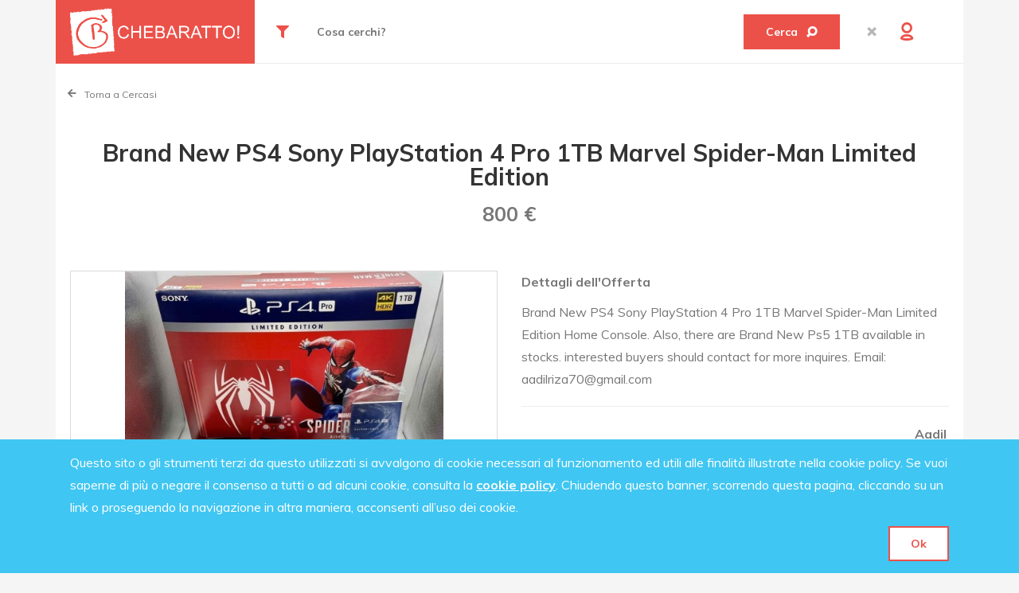

--- FILE ---
content_type: text/html; charset=UTF-8
request_url: https://chebaratto.it/esplora/dettagli-cercasi/8a1e808b55fde9455cb3d8857ed88389
body_size: 12853
content:
<!DOCTYPE html>
<html lang="en-US">
<head>
    <meta http-equiv="Content-Type" content="text/html; charset=utf-8">
    <meta http-equiv="X-UA-Compatible" content="IE=edge">
    <meta name="viewport" content="width=device-width, minimum-scale=1, maximum-scale=1">    
    <meta name="author" content="CheBaratto">
    <link rel="shortcut icon" href="/common/images/favicon.ico">
    
    <meta name="apple-itunes-app" content="app-id=1480599177">
    <meta name="google-play-app" content="app-id=it.chebaratto">
    
    	
	<title>Brand New PS4 Sony PlayStation 4 Pro 1TB Marvel Spider-Man Limited Edition #1076</title>
    <meta name="keywords" content="compro vendo baratto, baratta, baratto online, ">
    <meta name="description" content="Brand New PS4 Sony PlayStation 4 Pro 1TB Marvel Spider-Man Limited Edition Home Console. Also, there are Brand New Ps5 1TB available in stocks. interested buyers should contact for more inquires. Email: aadilriza70@gmail.com (#1076)">
    <meta property="og:title" content="Brand New PS4 Sony PlayStation 4 Pro 1TB Marvel Spider-Man Limited Edition - CheBaratto" />
	<meta property="og:image" content="https://chebaratto.itproducts_images/262c509bb5e9ee809f3b3bb14c3b8089.jpg" />
	<meta property="og:description" content="Brand New PS4 Sony PlayStation 4 Pro 1TB Marvel Spider-Man Limited Edition Home Console. Also, there are Brand New Ps5 1TB available in stocks. interested buyers should contact for more inquires. Email: aadilriza70@gmail.com" />
	
		
	
	
    <!-- STYLESHEET -->
    <!-- FONTS -->
    <!-- Muli -->
    <link rel="stylesheet" href="https://fonts.googleapis.com/css?family=Muli:300,400,600,700,800%7CMontserrat:300,400,500,600,700%7COpen+Sans">

    <!-- icon -->
    <!-- Font Awesome -->
    <link rel="stylesheet" href="/common/fonts/icons/fontawesome/font-awesome.css">
    <link rel="stylesheet" href="https://use.fontawesome.com/releases/v5.0.9/css/all.css" integrity="sha384-5SOiIsAziJl6AWe0HWRKTXlfcSHKmYV4RBF18PPJ173Kzn7jzMyFuTtk8JA7QQG1" crossorigin="anonymous">
    <!-- MyFont -->
    <link rel="stylesheet" href="/common/fonts/icons/myfont/css/myfont.css">
    <link rel="stylesheet" href="/common/fonts/icons/myfont/css/myfont-embedded.css">
    <link rel="stylesheet" href="/common/fonts/icons/myfont/css/animation.css">
    <!--[if lt IE 9]>
    <link rel="stylesheet" href="/common/fonts/icons/myfont/css/myfont-ie7.css">
    <![endif]-->
	
	<!-- CSS UGUALE AL TEMPLATE, SOLO AGGIUNTO /common-->
    <!-- /common/vendor -->
    <link rel="stylesheet" href="/common/vendor/bootstrap/v3/css/bootstrap.min.css">
    <link rel="stylesheet" href="/common/vendor/bootstrap-datepicker-master/dist/css/bootstrap-datepicker3.standalone.min.css">
    <link rel="stylesheet" href="/common/vendor/bootstrap/v4/css/bootstrap-grid.css">
    <link rel="stylesheet" href="/common/vendor/perfectScrollbar/css/perfect-scrollbar.min.css">
    <link rel="stylesheet" href="/common/vendor/tonymenu/css/tonymenu.css">
    <link rel="stylesheet" href="/common/vendor/revolution/css/settings.css">
    <link rel="stylesheet" href="/common/vendor/revolution/css/layers.css">
    <link rel="stylesheet" href="/common/vendor/revolution/css/navigation.css">
    
    <link rel="stylesheet" href="/common/vendor/slick/slick.min.css">
    <link rel="stylesheet" href="/common/vendor/slick/slick-theme.css">
    
    <link rel="stylesheet" href="/common/vendor/magnificPopup/dist/magnific-popup.css">
    <link rel="stylesheet" href="/common/vendor/rangeSlider/css/ion.rangeSlider.css">
    <link rel="stylesheet" href="/common/vendor/rangeSlider/css/ion.rangeSlider.skinFlat.css">
    <link rel="stylesheet" href="/common/vendor/swiper/css/swiper.min.css">
    <link rel="stylesheet" href="/common/vendor/fotorama/fotorama.css">
    
    
    <!-- Added libs -->
    <link href="/common/lib/toastr/toastr.scss" rel="stylesheet"/>
	<link rel="stylesheet" href="/common/css/switch.css">
	<link rel="stylesheet" href="/common/css/app.css?v=2.0">
	<link rel="stylesheet" href="/common/css/style-home.css?v=2.0">
	
    <!-- Custom -->
    <link rel="stylesheet" href="/common/css/style.css?v=2.0">
    

    <!-- HTML5 shim and Respond.js IE8 support of HTML5 elements and media queries -->
    <!--[if lt IE 9]>
    <script src="https://oss.maxcdn.com/libs/html5shiv/3.7.0/html5shiv.js"></script>
    <script src="https://oss.maxcdn.com/libs/respond.js/1.3.0/respond.min.js"></script>
    <![endif]-->
        
	
	<link rel="stylesheet" href="/common/css/style2.css?v=1.0">
	<link rel="stylesheet" href="/common/scss/style2.css?v=1.0">
	<link rel="stylesheet" href="/common/plyr3.5.6/plyr.css">
	<link rel="stylesheet" href="/common/css/smart-app-banner.css">
	
	<style>
	    
/*
	    .ad-desktop {display: none}
		.ad-mobile {display: none}
*/
	    
	</style>
	
	<!-- Hotjar Tracking Code for https://chebaratto.it -->
<!--
<script>
    (function(h,o,t,j,a,r){
        h.hj=h.hj||function(){(h.hj.q=h.hj.q||[]).push(arguments)};
        h._hjSettings={hjid:1307049,hjsv:6};
        a=o.getElementsByTagName('head')[0];
        r=o.createElement('script');r.async=1;
        r.src=t+h._hjSettings.hjid+j+h._hjSettings.hjsv;
        a.appendChild(r);
    })(window,document,'https://static.hotjar.com/c/hotjar-','.js?sv=');
</script>
-->


<!-- Google tag (gtag.js) -->
<script async src="https://www.googletagmanager.com/gtag/js?id=G-VK0BZWKJVK"></script>
<script>
  window.dataLayer = window.dataLayer || [];
  function gtag(){dataLayer.push(arguments);}
  gtag('js', new Date());

  gtag('config', 'G-VK0BZWKJVK');
</script>



<!-- Google tag (gtag.js) -->
<script async src="https://www.googletagmanager.com/gtag/js?id=UA-137723142-1"></script>
<script>
  window.dataLayer = window.dataLayer || [];
  function gtag(){dataLayer.push(arguments);}
  gtag('js', new Date());

  gtag('config', 'UA-137723142-1');
</script>



<script src="/common/vendor/jquery/jquery.min.js"></script>

<!-- Facebook Pixel Code -->
<script>
  !function(f,b,e,v,n,t,s)
  {if(f.fbq)return;n=f.fbq=function(){n.callMethod?
  n.callMethod.apply(n,arguments):n.queue.push(arguments)};
  if(!f._fbq)f._fbq=n;n.push=n;n.loaded=!0;n.version='2.0';
  n.queue=[];t=b.createElement(e);t.async=!0;
  t.src=v;s=b.getElementsByTagName(e)[0];
  s.parentNode.insertBefore(t,s)}(window, document,'script',
  'https://connect.facebook.net/en_US/fbevents.js');
  fbq('init', '416552575615658');
  fbq('track', 'PageView');
</script>
<noscript><img height="1" width="1" style="display:none"
  src="https://www.facebook.com/tr?id=416552575615658&ev=PageView&noscript=1"
/></noscript>
<!-- End Facebook Pixel Code -->

</head>
<body id="theme">
<!-- HEADER -->

<div class="container" style="background-color:#fff;">
	<header>
	    <div class="tt-preloader"></div>
	
	    <div class="tt-header tt-header--build-01 tt-header--style-01 tt-header--sticky">
	        <div class="tt-header__content">
	            <div class="tt-header__logo">
	                <div class="h1 tt-logo tt-logo__curtain">
	                    <a href="/">
	                        <img src="/common/images/logo5.png" alt="mogo" style=" max-height: 60px; width: auto">
	                    </a>
	                </div>
	            </div>
	            <div class="tt-header__nav">
	                <div class="tt-header__menu">
	                    <nav class="TonyM TonyM--header"
	                         data-tm-dir="row"
	                         data-tm-mob="true"
	                         data-tm-anm="emersion">
	                        <ul class="TonyM__panel">
	                            <li>
	                                <a href="/esplora/offresi">
	                                    <span>
	                                          OFFRESI
	                                    </span>
	
	                                </a>
	
	                            </li>
	                            <li>
	                                <a href="/esplora/cercasi">
		                                <span>
	                                        CERCASI
		                                </span>
	                                </a>
	                            </li>
	                            <li>
	                                <a href="/info/guida-veloce">
	                                    <span>
	                                        CHI SIAMO
	
	                                    </span>
	                                </a>
	
	                            </li>
<!--
	                            <li>
	                                <a href="javascript:popup_login();">
	                                    <span>
	                                        INIZIA ORA
	                                    </span>
	                                </a>
	                            </li>
-->
									                            <li>
	                                <a href="/blog/lista">
	                                    BLOG
	                                </a>
	                            </li>
									
	                        </ul>
	                    </nav>
	                </div>
	                <div class="tt-header__sidebar">
	                    <div class="tt-header__options">
	                        <a href="#" class="tt-header__btn tt-header__btn-menu"><i class="icon-menu"></i></a>
	                        <div role="search" class="tt-header__search ">
	                            <form id="search-form" action="/esplora/filtra" class="tt-header__search-form">
		                            <a href="#" class="tt-header__btn-settings" style="padding:0 15px;"><i class="fa fa-filter" style="color:#EC5149;"></i></a>
		                            		                            <div class="tt-header__settings filters">		                                
		                                    <div class="row">
				                                <div class="col-md-4 col-xs-12">
					                                <select class="form-control" name="cat">
						                                <option value="0">Tutte le Categorie</option>
						                                						                                <option value="9"  >ABBIGLIAMENTO</option>
						                                																			<option value="70"  >Abbigliamento Bambini</option>
						                                	    																	<option value="68"  >Abbigliamento Donna</option>
						                                	    																	<option value="69"  >Abbigliamento Uomo</option>
						                                	    																	<option value="86"  >Gioielli</option>
						                                	    																	<option value="87"  >Orologi</option>
						                                	    																	<option value="88"  >Zaini e Valigie</option>
						                                	    						                                <option value="73"  >ALIMENTARI</option>
						                                																			<option value="75"  >Bio e Veg</option>
						                                	    																	<option value="76"  >Casareccio</option>
						                                	    																	<option value="77"  >Km Zero</option>
						                                	    						                                <option value="98"  >ANTIQUARIATO</option>
						                                																			<option value="106"  >Lampade e Lampadari</option>
						                                	    																	<option value="107"  >Mobilia</option>
						                                	    																	<option value="100"  >Oggettistica in Ceramica</option>
						                                	    																	<option value="103"  >Oggettistica in Ferro</option>
						                                	    																	<option value="101"  >Oggettistica in Legno</option>
						                                	    																	<option value="102"  >Oggettistica in Rame</option>
						                                	    																	<option value="99"  >Oggettistica in Vetro</option>
						                                	    																	<option value="104"  >Oggettistica Varia</option>
						                                	    																	<option value="105"  >Quadri</option>
						                                	    						                                <option value="2"  >ELETTRONICA</option>
						                                																			<option value="15"  >Audio</option>
						                                	    																	<option value="16"  >Console e Videogiochi</option>
						                                	    																	<option value="17"  >Fotografia</option>
						                                	    																	<option value="71"  >Informatica</option>
						                                	    																	<option value="18"  >Telefonia</option>
						                                	    																	<option value="19"  >Video</option>
						                                	    						                                <option value="8"  >HOBBY</option>
						                                																			<option value="66"  >Animali</option>
						                                	    																	<option value="67"  >Collezionismo</option>
						                                	    																	<option value="85"  >Giocattoli</option>
						                                	    																	<option value="80"  >Viaggi</option>
						                                	    						                                <option value="3"  >IMMOBILI</option>
						                                																			<option value="21"  >Appartamenti</option>
						                                	    																	<option value="22"  >Camere/Posti Letto</option>
						                                	    																	<option value="23"  >Case Vacanza</option>
						                                	    						                                <option value="74"  >LAVORO</option>
						                                																			<option value="96"  >Attrezzature e Macchinari</option>
						                                	    																	<option value="97"  >Materiali</option>
						                                	    																	<option value="95"  >Ricambi Generici</option>
						                                	    						                                <option value="7"  >LIBRI</option>
						                                																			<option value="59"  >Bambini/Ragazzi</option>
						                                	    																	<option value="63"  >Biografie</option>
						                                	    																	<option value="64"  >Casa/Hobby</option>
						                                	    																	<option value="65"  >Cucina</option>
						                                	    																	<option value="62"  >Economia/Diritto</option>
						                                	    																	<option value="58"  >Fantasy/Fantascienza</option>
						                                	    																	<option value="57"  >Gialli/Thriller/Horror</option>
						                                	    																	<option value="55"  >Narrativa Italiana</option>
						                                	    																	<option value="56"  >Narrativa Straniera</option>
						                                	    																	<option value="60"  >Società/Politica/Comunicazione</option>
						                                	    																	<option value="61"  >Storia/Archeologia</option>
						                                	    						                                <option value="1"  >MOTORI</option>
						                                																			<option value="12"  >Accessori Auto</option>
						                                	    																	<option value="14"  >Accessori Moto</option>
						                                	    																	<option value="11"  >Auto</option>
						                                	    																	<option value="91"  >Camion</option>
						                                	    																	<option value="13"  >Moto</option>
						                                	    																	<option value="92"  >Motocicli 3 Ruote</option>
						                                	    																	<option value="94"  >Ricambi Veicoli</option>
						                                	    																	<option value="93"  >Trattori</option>
						                                	    						                                <option value="6"  >MUSICA</option>
						                                																			<option value="48"  >A Corda</option>
						                                	    																	<option value="45"  >Bassi</option>
						                                	    																	<option value="46"  >Batterie</option>
						                                	    																	<option value="43"  >Chitarre</option>
						                                	    																	<option value="52"  >Didattica</option>
						                                	    																	<option value="53"  >Dischi/Vinili/Cassette</option>
						                                	    																	<option value="51"  >DJ</option>
						                                	    																	<option value="47"  >Fiati</option>
						                                	    																	<option value="50"  >Live/Service</option>
						                                	    																	<option value="54"  >Merchandising</option>
						                                	    																	<option value="49"  >Studio/Registrazione</option>
						                                	    																	<option value="44"  >Tastiere</option>
						                                	    						                                <option value="4"  >PER LA CASA</option>
						                                																			<option value="24"  >Arredamento</option>
						                                	    																	<option value="25"  >Elettrodomestici</option>
						                                	    																	<option value="26"  >Giardino</option>
						                                	    																	<option value="109"  >Per Esterni</option>
						                                	    																	<option value="84"  >Per la Cucina</option>
						                                	    						                                <option value="72"  >PER LA PERSONA</option>
						                                																			<option value="79"  >Benessere e Prevenzione</option>
						                                	    																	<option value="81"  >Cura del Capello</option>
						                                	    																	<option value="82"  >Estetica</option>
						                                	    																	<option value="83"  >Utensili per Bimbi</option>
						                                	    						                                <option value="5"  >SPORT</option>
						                                																			<option value="36"  >Atletica e Running</option>
						                                	    																	<option value="33"  >Campeggio</option>
						                                	    																	<option value="32"  >Ciclismo</option>
						                                	    																	<option value="35"  >Danza e Ginnastica Artistica</option>
						                                	    																	<option value="39"  >Equitazione</option>
						                                	    																	<option value="40"  >Fitness</option>
						                                	    																	<option value="38"  >Golf</option>
						                                	    																	<option value="34"  >Personal Trainer</option>
						                                	    																	<option value="37"  >Scherma</option>
						                                	    																	<option value="29"  >Sport Acquatici</option>
						                                	    																	<option value="31"  >Sport da Combattimento</option>
						                                	    																	<option value="42"  >Sport di Montagna</option>
						                                	    																	<option value="28"  >Sport di Racchetta</option>
						                                	    																	<option value="30"  >Sport di Squadra</option>
						                                	    																	<option value="41"  >Sport Invernali</option>
						                                	    						                                
					                                </select>
				                                </div>
				                                <div class="col-md-4 col-xs-12">
					                                <select class="form-control" name="geo_reg" onchange="get_provinces();">
						                                <option value="0">Tutta Italia</option>
						                                																	<option value="1"  >Abruzzo</option>
					                            																			<option value="2"  >Basilicata</option>
					                            																			<option value="3"  >Calabria</option>
					                            																			<option value="4"  >Campania</option>
					                            																			<option value="5"  >Emilia Romagna</option>
					                            																			<option value="6"  >Friuli Venezia Giulia</option>
					                            																			<option value="7"  >Lazio</option>
					                            																			<option value="8"  >Liguria</option>
					                            																			<option value="9"  >Lombardia</option>
					                            																			<option value="10"  >Marche</option>
					                            																			<option value="11"  >Campobasso</option>
					                            																			<option value="12"  >Piemonte</option>
					                            																			<option value="13"  >Puglia</option>
					                            																			<option value="14"  >Sardegna</option>
					                            																			<option value="15"  >Sicilia</option>
					                            																			<option value="16"  >Toscana</option>
					                            																			<option value="17"  >Trentino Alto Adige</option>
					                            																			<option value="18"  >Umbria</option>
					                            																			<option value="19"  >Valle d'Aosta</option>
					                            																			<option value="20"  >Veneto</option>
					                            																			<option value="23"  >San Marino</option>
					                            			                                
					                                </select>
				                                </div>
				                                <div class="col-md-4 col-xs-12">
					                                <select class="form-control" name="geo_prov" onchange="set_filters();">
						                                <option value="0">Nessuna Regione Selezionata</option>
						                                                              
					                                </select>
				                                </div>
			                                </div>	                                    
		                                
		                            </div>
		                            
		                            	                                <input type="search" name="free_words" class="form-control" placeholder="Cosa cerchi?" value="">
	                                
	                                <button type="button" onclick="set_filters();" class="btn btn-resp-inverse btn-find">Cerca &ensp;<i class="icon-search btn-resp-inverse"></i></button>
	                                
	                            </form>
	                            <div class="tt-header__search-dropdown"></div>
	                            
	                            <a href="#" class="tt-header__btn tt-header__btn-open-search"><i class="icon-search"></i></a>
	                            <a href="#" class="tt-header__btn tt-header__btn-close-search"><i class="icon-cancel-1"></i></a>
	                        </div>
	                        
						<div>
							<a href="#" onclick="popup_login();" class="tt-header__btn tt-header__btn-user"><i class="icon-user-outline"></i></a>
						</div>	<!--
	                        <div>
	                            <a href="#" class="tt-header__btn tt-header__btn-settings"><i class="icon-cog"></i></a>
	                            <div class="tt-header__settings">
	                                <ul class="tt-list-toggle">
	                                    <li class="tt-list-toggle__open"><a href="#">language: USA</a>
	                                        <ul>
	                                            <li><a href="#">POL</a></li>
	                                            <li class="active"><a href="#">USA</a></li>
	                                            <li><a href="#">RUS</a></li>
	                                        </ul>
	                                    </li>
	                                    <li class="tt-list-toggle__open"><a href="#">Currency: <span>USD</span></a>
	                                        <ul id="currencies">
	                                            <li class="active"><a href="#">USD</a></li>
	                                            <li><a href="#">RUB</a></li>
	                                        </ul>
	                                    </li>
	                                </ul>
	                            </div>
	                        </div>
	-->
	                    </div>
	                </div>
	            </div>
	        </div>
	    </div>
	</header>
	
	
					<style>
						.main-content {min-height: calc(100vh - 434px)}
						
						@media screen and (max-width: 600px) {
							.main-content {min-height: 400px}
						}
						
					</style>
	
	        <!-- Start main-content -->
	        <div class="main-content">
		        <main>
	<div class="row" style="margin:0;">
		<div class="col-lg-12 col-md-12 col-sm-12">
	

			<div class="">
				<br>
	            <ul class="tt-breadcrumbs">		            
	                <li><a href="/esplora/cercasi"><i class="fa fa-arrow-left" style="margin-right:10px;"></i> Torna a Cercasi</a></li>
	            </ul>
	        </div>

				        	        <div class="tt-page__cont">
	            <div class="tt-post-head">
		            <br>
	                <div class="tt-post-head__title" style="text-align:center;"><h1>Brand New PS4 Sony PlayStation 4 Pro 1TB Marvel Spider-Man Limited Edition</h1></div>
	                <label style="color:#777777; font-size:25px; display:block; text-align:center;">800 €</label>
	                
	            </div>
	        </div>
	        <div class="tt-product-head__sticky tt-sticky-block tt-layout__mobile-full" style="margin:auto;">
		        <div class="tt-post-text">
			        <div class="row">
				        <div class="col-md-6">
					        
					        <div class="tt-page__cont-small">
						        <div class="slider-for" style="border:1px solid #dadada">
							        								  								  
								  <img src="/products_images/262c509bb5e9ee809f3b3bb14c3b8089.jpg" alt="Image name" style="width:auto; max-height:400px; object-fit:contain;">
				                 								  
								  <img src="/products_images/f194025590f333a4881f8ee5fc309498.jpg" alt="Image name" style="width:auto; max-height:400px; object-fit:contain;">
				                 				                 
				                  				                 
								</div>
																	<div class="slider-nav" style="margin:30px;">
									  									  <img src="/products_images/262c509bb5e9ee809f3b3bb14c3b8089.jpg" alt="Image name" style="padding:5px;">
					                 									  <img src="/products_images/f194025590f333a4881f8ee5fc309498.jpg" alt="Image name" style="padding:5px;">
					                 									</div>
													        </div>
							
				        </div>
				        <div class="col-md-6">
			               <p><b>Dettagli dell'Offerta</b></p>  
			                
		                   <p>Brand New PS4 Sony PlayStation 4 Pro 1TB Marvel Spider-Man Limited Edition Home Console. Also, there are Brand New Ps5 1TB available in stocks. interested buyers should contact for more inquires. Email: <a href="/cdn-cgi/l/email-protection" class="__cf_email__" data-cfemail="3b5a5a5f52574952415a0c0b7b5c565a525715585456">[email&#160;protected]</a></p>
		                   
							<hr>
							<div class="row">
								<div class="col-sm-6">
									<div class="tt-social-icons tt-social-icons--style-04">
		                                <a href="https://www.facebook.com/sharer/sharer.php?u=https%3A%2F%2Fchebaratto.it%2Fesplora%2Fdettagli-cercasi%2F8a1e808b55fde9455cb3d8857ed88389&amp;src=sdkpreparse" target="_blank" class="tt-btn">
		                                    <i class="icon-facebook"></i>
		                                </a>
		                                <a href="https://twitter.com/intent/tweet?original_referer=https%3A%2F%2Fchebaratto.it%2Fesplora%2Fdettagli-cercasi%2F8a1e808b55fde9455cb3d8857ed88389&ref_src=twsrc%5Etfw&text=Interessante%20Questo%20Prodotto%20su%20CheBaratto!&tw_p=tweetbutton&url=https%3A%2F%2Fchebaratto.it%2Fesplora%2Fdettagli-offresi%2F921c2dc40d0b979c2910298d2f880152" target="_blank" class="tt-btn">
		                                    <i class="icon-twitter"></i>
		                                </a>
		                                <a href="https://pinterest.com/pin/create/button/?url=https%3A%2F%2Fchebaratto.it%2Fesplora%2Fdettagli-cercasi%2F8a1e808b55fde9455cb3d8857ed88389&media=&description=Interessante%20Questo%20Prodotto%20su%20CheBaratto!" target="_blank" class="tt-btn">
		                                    <i class="icon-pinterest"></i>
		                                </a>
		                            </div>
								</div>
								<div class="col-sm-6">
						            					                <p style="text-align:right;">
						            	<b><a href="/esplora/profilo-utente/921c2dc40d0b979c2910298d2f880152">Aadil</a></b>
						            	<br>Corato, Bari						            	<br>Attivo dal 06/11/2023						            	<a href="/esplora/profilo-utente/921c2dc40d0b979c2910298d2f880152"><b>Vedi profilo <i class="fa fa-arrow-right"></i></b></a>
						            							            	<br>
						            	<br>
						            	<a href="#message-title" style="margin-left:20px;">
											<button type="button" class="btn">Contatta <i class="fa fas fa-paper-plane"></i></button>
										</a>
															                </p>
								</div>
							</div>
				            
			            </div>
			        </div>
		        </div>
	            <hr>
	            
<!-- 	            <div class="row" style="border-left: 5px solid rgba(57, 183, 72, 0.6);"> -->
				<div class="row">
		            <div class="col-sm-6 col-xs-12">
		            	<div class="tt-post-text">
			            								<p><b>Aadil offre in cambio...</b><br>
							<i class="fa fa-info-circle"></i> Questo utente ha collegato questo prodotto al desiderio</p>
														<div class="tt-listing-page__subcategories">
		                        <div class="row">
			                        			                        		                            <div class="col-xxl-12 col-xl-12 col-lg-12 col-md-12 col-sm-12">
			                            		<!--                                 <a href="javascript:chk_user_status('
<div style="border:1px solid #990000;padding-left:20px;margin:0 0 10px 0;">

<h4>A PHP Error was encountered</h4>

<p>Severity: Warning</p>
<p>Message:  Undefined variable $des</p>
<p>Filename: esplora/dettagli_cercasi.php</p>
<p>Line Number: 126</p>


	<p>Backtrace:</p>
	
		
	
		
	
		
			<p style="margin-left:10px">
			File: /home/admin/domains/chebaratto.it/public_html/application/views/esplora/dettagli_cercasi.php<br />
			Line: 126<br />
			Function: _error_handler			</p>

		
	
		
	
		
	
		
			<p style="margin-left:10px">
			File: /home/admin/domains/chebaratto.it/public_html/application/libraries/Template.php<br />
			Line: 464<br />
			Function: view			</p>

		
	
		
			<p style="margin-left:10px">
			File: /home/admin/domains/chebaratto.it/public_html/application/controllers/Esplora.php<br />
			Line: 104<br />
			Function: view			</p>

		
	
		
	
		
			<p style="margin-left:10px">
			File: /home/admin/domains/chebaratto.it/public_html/index.php<br />
			Line: 316<br />
			Function: require_once			</p>

		
	

</div>
<div style="border:1px solid #990000;padding-left:20px;margin:0 0 10px 0;">

<h4>A PHP Error was encountered</h4>

<p>Severity: Warning</p>
<p>Message:  Attempt to read property "DESIRES_id" on null</p>
<p>Filename: esplora/dettagli_cercasi.php</p>
<p>Line Number: 126</p>


	<p>Backtrace:</p>
	
		
	
		
	
		
			<p style="margin-left:10px">
			File: /home/admin/domains/chebaratto.it/public_html/application/views/esplora/dettagli_cercasi.php<br />
			Line: 126<br />
			Function: _error_handler			</p>

		
	
		
	
		
	
		
			<p style="margin-left:10px">
			File: /home/admin/domains/chebaratto.it/public_html/application/libraries/Template.php<br />
			Line: 464<br />
			Function: view			</p>

		
	
		
			<p style="margin-left:10px">
			File: /home/admin/domains/chebaratto.it/public_html/application/controllers/Esplora.php<br />
			Line: 104<br />
			Function: view			</p>

		
	
		
	
		
			<p style="margin-left:10px">
			File: /home/admin/domains/chebaratto.it/public_html/index.php<br />
			Line: 316<br />
			Function: require_once			</p>

		
	

</div>
<div style="border:1px solid #990000;padding-left:20px;margin:0 0 10px 0;">

<h4>A PHP Error was encountered</h4>

<p>Severity: 8192</p>
<p>Message:  md5(): Passing null to parameter #1 ($string) of type string is deprecated</p>
<p>Filename: esplora/dettagli_cercasi.php</p>
<p>Line Number: 126</p>


	<p>Backtrace:</p>
	
		
	
		
	
		
	
		
			<p style="margin-left:10px">
			File: /home/admin/domains/chebaratto.it/public_html/application/views/esplora/dettagli_cercasi.php<br />
			Line: 126<br />
			Function: md5			</p>

		
	
		
	
		
	
		
			<p style="margin-left:10px">
			File: /home/admin/domains/chebaratto.it/public_html/application/libraries/Template.php<br />
			Line: 464<br />
			Function: view			</p>

		
	
		
			<p style="margin-left:10px">
			File: /home/admin/domains/chebaratto.it/public_html/application/controllers/Esplora.php<br />
			Line: 104<br />
			Function: view			</p>

		
	
		
	
		
			<p style="margin-left:10px">
			File: /home/admin/domains/chebaratto.it/public_html/index.php<br />
			Line: 316<br />
			Function: require_once			</p>

		
	

</div>
<div style="border:1px solid #990000;padding-left:20px;margin:0 0 10px 0;">

<h4>A PHP Error was encountered</h4>

<p>Severity: Warning</p>
<p>Message:  Undefined variable $product</p>
<p>Filename: esplora/dettagli_cercasi.php</p>
<p>Line Number: 126</p>


	<p>Backtrace:</p>
	
		
	
		
	
		
			<p style="margin-left:10px">
			File: /home/admin/domains/chebaratto.it/public_html/application/views/esplora/dettagli_cercasi.php<br />
			Line: 126<br />
			Function: _error_handler			</p>

		
	
		
	
		
	
		
			<p style="margin-left:10px">
			File: /home/admin/domains/chebaratto.it/public_html/application/libraries/Template.php<br />
			Line: 464<br />
			Function: view			</p>

		
	
		
			<p style="margin-left:10px">
			File: /home/admin/domains/chebaratto.it/public_html/application/controllers/Esplora.php<br />
			Line: 104<br />
			Function: view			</p>

		
	
		
	
		
			<p style="margin-left:10px">
			File: /home/admin/domains/chebaratto.it/public_html/index.php<br />
			Line: 316<br />
			Function: require_once			</p>

		
	

</div>
<div style="border:1px solid #990000;padding-left:20px;margin:0 0 10px 0;">

<h4>A PHP Error was encountered</h4>

<p>Severity: Warning</p>
<p>Message:  Attempt to read property "PRODUCTS_id" on null</p>
<p>Filename: esplora/dettagli_cercasi.php</p>
<p>Line Number: 126</p>


	<p>Backtrace:</p>
	
		
	
		
	
		
			<p style="margin-left:10px">
			File: /home/admin/domains/chebaratto.it/public_html/application/views/esplora/dettagli_cercasi.php<br />
			Line: 126<br />
			Function: _error_handler			</p>

		
	
		
	
		
	
		
			<p style="margin-left:10px">
			File: /home/admin/domains/chebaratto.it/public_html/application/libraries/Template.php<br />
			Line: 464<br />
			Function: view			</p>

		
	
		
			<p style="margin-left:10px">
			File: /home/admin/domains/chebaratto.it/public_html/application/controllers/Esplora.php<br />
			Line: 104<br />
			Function: view			</p>

		
	
		
	
		
			<p style="margin-left:10px">
			File: /home/admin/domains/chebaratto.it/public_html/index.php<br />
			Line: 316<br />
			Function: require_once			</p>

		
	

</div>
<div style="border:1px solid #990000;padding-left:20px;margin:0 0 10px 0;">

<h4>A PHP Error was encountered</h4>

<p>Severity: 8192</p>
<p>Message:  md5(): Passing null to parameter #1 ($string) of type string is deprecated</p>
<p>Filename: esplora/dettagli_cercasi.php</p>
<p>Line Number: 126</p>


	<p>Backtrace:</p>
	
		
	
		
	
		
	
		
			<p style="margin-left:10px">
			File: /home/admin/domains/chebaratto.it/public_html/application/views/esplora/dettagli_cercasi.php<br />
			Line: 126<br />
			Function: md5			</p>

		
	
		
	
		
	
		
			<p style="margin-left:10px">
			File: /home/admin/domains/chebaratto.it/public_html/application/libraries/Template.php<br />
			Line: 464<br />
			Function: view			</p>

		
	
		
			<p style="margin-left:10px">
			File: /home/admin/domains/chebaratto.it/public_html/application/controllers/Esplora.php<br />
			Line: 104<br />
			Function: view			</p>

		
	
		
	
		
			<p style="margin-left:10px">
			File: /home/admin/domains/chebaratto.it/public_html/index.php<br />
			Line: 316<br />
			Function: require_once			</p>

		
	

</div>/giri/carica-foto-prodotto/d41d8cd98f00b204e9800998ecf8427e/d41d8cd98f00b204e9800998ecf8427e');" class="tt-subcategory"> -->
										<a href="/esplora/dettagli-offresi/022e0ee5162c13d9a7bb3bd00fb032ce" class="tt-subcategory" style="border:1px solid #dadada; padding:15px;">
			                            		                                    <img src="/common/images/loader.svg" alt="Immagine Brand New Unlocked Original Apple iPhone 15 Pro Max/ Apple iPhone 14 Pro Max" data-srcset="/products_images/abc44390717453a7aa993d738b67c37b.jpg" alt="Brand New Unlocked Original Apple iPhone 15 Pro Ma..." style="border:1px solid #dadada; margin-right: 20px; width: 105px; height: 105px; object-fit:cover;">
		                                    <p style="margin-left:30px;">Brand New Unlocked Original Apple iPhone 15 Pro Ma...</p>			
		                                </a>
		                            </div>
		                            		                            		                            
		                        </div>
		                    </div>
		                </div>
		            </div>
		            		            <div class="col-sm-6 col-xs-12">
	        		<center>
	        			<p>Hai qualche domanda?</p>
	                    <p id="message-title"><b>Invia un messaggio a Aadil</b></p>
	        		</center>
	                    <br>
	                    	                    <div class="row">
                            <div style="max-width: 200px; margin: auto">
                                <button type="button" onclick="popup_login();" class="btn" style="align-items: center">Effettua il Login<i class="fas fa-signin"></i></button>
                                <br><br>
                            </div>
                        </div>
	                     
		            </div>
					   
                </div>
				<hr>
	        	
	        		 
			</div>
			 
		</div>
	</div>

		
</main>
	        </div>
	        
	        
	    
	 <!-- FOOTER -->
	            
	        
	<footer>
	
	    <div class="tt-footer tt-footer__01 ">
	        <div class="tt-footer__content">
	            <div class="col-xs-12">
	                <div class="row">
	                    <div class="col-md-4" style="text-align: center">
	                        <a href="/" class="tt-logo">
	                            <img src="/common/images/logo5.png" alt="Image name" style="height: 80px; width: auto">
	                        </a>
	                    </div>
	                    <div class="col-lg-8">
	                        <div class="tt-footer__list-menu">
	                            <div class="row">
	                                <div class="col-sm-4">
	                                    <ul>
	                                        <li><a href="/esplora/offresi">Offresi</a></li>
	                                        <li><a href="/esplora/cercasi">Cercasi</a></li>
	                                        <li><a href="/info/guida-completa">Guida Completa</a></li>
	                                    </ul>
	                                </div>
	                                <div class="col-sm-4">
	                                    <ul>
	                                        
	                                        <li><a href="/info/comportamento-utente">Comportamento Utente</a></li>
	                                        <li><a href="/info/come-concludere-uno-scambio">Come Concludere uno Scambio</a></li>
	                                        <li><a href="/info/vantaggi-spedizione-chebaratto">Spedizione Chebaratto</a></li>
	                                    </ul>
	                                </div>
	                                <div class="col-sm-4">
	                                    <ul>
		                                    <li><a href="/info/disclaimer">Regolamento e Condizioni del servizio</a></li>
	                                        <li><a href="/cookie">Cookie Policy</a></li>
	                                        <li><a href="/privacy">Privacy Policy</a></li>
	                                    </ul>
	                                </div>
	                            </div>
	                        </div>
	                    </div>
	                    <div class="col-lg-12" style="text-align: center">
	                        <span class="tt-footer__copyright">© 2019 CHEBARATTO SRL - P.Iva 05013070262 - Powered by <a href="https://www.treviweb.it" target="_blank">Treviweb</a>.</span>
	                    </div>
	                </div>
	            </div>
	        </div>
	        <a href="#" class="tt-footer__to-top tt-footer__to-top-desktop tt-footer__to-top-open">
	            <i class="icon-up-open-1"></i>
	            <i class="icon-up"></i><span>Top</span>
	        </a>
	    </div>
	</footer>
</div>



<div class="tt-address-popup" data-active="false">
    <div class="tt-newsletter-popup__text-02"><p>Per procedere inserisci</p></div>
    <div class="tt-newsletter-popup__text-01">
    <span>Un Indirizzo</span>
    </div>
    <br>
    <p>Ci vorrà un minuto, nulla di più! E'importante per noi consigliarti la migliore offerta nella tua zona</p>
    <form id="form-address-popup">
    <div class="ttg-mb--30">
        <div class="tt-form">
            <div class="tt-form__form">
	            
                <label>
                    <div class="row">
                        <div class="col-md-3"><span class="" style="color:#fff;">Provincia*</span></div>
                        <div class="col-md-9">
                            <select id="provincia_popup" name="province" class="form-control">
                                <option>Scegli...</option>
                                                                <option value="112" >Acquaviva</option>
                                                                <option value="1" >Agrigento</option>
                                                                <option value="2" >Alessandria</option>
                                                                <option value="3" >Ancona</option>
                                                                <option value="4" >Aosta</option>
                                                                <option value="7" >Arezzo</option>
                                                                <option value="5" >Ascoli Piceno</option>
                                                                <option value="8" >Asti</option>
                                                                <option value="9" >Avellino</option>
                                                                <option value="10" >Bari</option>
                                                                <option value="18" >Barletta-Andria-Trani</option>
                                                                <option value="13" >Belluno</option>
                                                                <option value="14" >Benevento</option>
                                                                <option value="11" >Bergamo</option>
                                                                <option value="12" >Biella</option>
                                                                <option value="15" >Bologna</option>
                                                                <option value="19" >Bolzano</option>
                                                                <option value="114" >Borgo Maggiore</option>
                                                                <option value="17" >Brescia</option>
                                                                <option value="16" >Brindisi</option>
                                                                <option value="20" >Cagliari</option>
                                                                <option value="25" >Caltanissetta</option>
                                                                <option value="21" >Campobasso</option>
                                                                <option value="24" >Carbonia-Iglesias</option>
                                                                <option value="22" >Caserta</option>
                                                                <option value="30" >Catania</option>
                                                                <option value="31" >Catanzaro</option>
                                                                <option value="115" >Chiesanuova</option>
                                                                <option value="23" >Chieti</option>
                                                                <option value="111" >Città di San Marino</option>
                                                                <option value="27" >Como</option>
                                                                <option value="29" >Cosenza</option>
                                                                <option value="28" >Cremona</option>
                                                                <option value="44" >Crotone</option>
                                                                <option value="26" >Cuneo</option>
                                                                <option value="116" >Domagnano</option>
                                                                <option value="32" >Enna</option>
                                                                <option value="118" >Faetano</option>
                                                                <option value="37" >Fermo</option>
                                                                <option value="34" >Ferrara</option>
                                                                <option value="119" >Fiorentino</option>
                                                                <option value="36" >Firenze</option>
                                                                <option value="35" >Foggia</option>
                                                                <option value="33" >Forlì-Cesena</option>
                                                                <option value="38" >Frosinone</option>
                                                                <option value="39" >Genova</option>
                                                                <option value="40" >Gorizia</option>
                                                                <option value="41" >Grosseto</option>
                                                                <option value="42" >Imperia</option>
                                                                <option value="43" >Isernia</option>
                                                                <option value="6" >L'Aquila</option>
                                                                <option value="89" >La spezia</option>
                                                                <option value="49" >Latina</option>
                                                                <option value="46" >Lecce</option>
                                                                <option value="45" >Lecco</option>
                                                                <option value="47" >Livorno</option>
                                                                <option value="48" >Lodi</option>
                                                                <option value="50" >Lucca</option>
                                                                <option value="52" >Macerata</option>
                                                                <option value="55" >Mantova</option>
                                                                <option value="57" >Massa e Carrara</option>
                                                                <option value="58" >Matera</option>
                                                                <option value="108" >Medio Campidano</option>
                                                                <option value="53" >Messina</option>
                                                                <option value="54" >Milano</option>
                                                                <option value="56" >Modena</option>
                                                                <option value="120" >Montegiardino</option>
                                                                <option value="51" >Monza e Brianza</option>
                                                                <option value="59" >Napoli</option>
                                                                <option value="60" >Novara</option>
                                                                <option value="61" >Nuoro</option>
                                                                <option value="62" >Ogliastra</option>
                                                                <option value="64" >Olbia-Tempio</option>
                                                                <option value="63" >Oristano</option>
                                                                <option value="67" >Padova</option>
                                                                <option value="65" >Palermo</option>
                                                                <option value="73" >Parma</option>
                                                                <option value="76" >Pavia</option>
                                                                <option value="69" >Perugia</option>
                                                                <option value="75" >Pesaro e Urbino</option>
                                                                <option value="68" >Pescara</option>
                                                                <option value="66" >Piacenza</option>
                                                                <option value="70" >Pisa</option>
                                                                <option value="74" >Pistoia</option>
                                                                <option value="71" >Pordenone</option>
                                                                <option value="77" >Potenza</option>
                                                                <option value="72" >Prato</option>
                                                                <option value="81" >Ragusa</option>
                                                                <option value="78" >Ravenna</option>
                                                                <option value="79" >Reggio Calabria</option>
                                                                <option value="80" >Reggio Emilia</option>
                                                                <option value="82" >Rieti</option>
                                                                <option value="84" >Rimini</option>
                                                                <option value="83" >Roma</option>
                                                                <option value="85" >Rovigo</option>
                                                                <option value="86" >Salerno</option>
                                                                <option value="91" >Sassari</option>
                                                                <option value="92" >Savona</option>
                                                                <option value="121" >Serravalle</option>
                                                                <option value="87" >Siena</option>
                                                                <option value="90" >Siracusa</option>
                                                                <option value="88" >Sondrio</option>
                                                                <option value="93" >Taranto</option>
                                                                <option value="94" >Teramo</option>
                                                                <option value="98" >Terni</option>
                                                                <option value="96" >Torino</option>
                                                                <option value="97" >Trapani</option>
                                                                <option value="95" >Trento</option>
                                                                <option value="100" >Treviso</option>
                                                                <option value="99" >Trieste</option>
                                                                <option value="101" >Udine</option>
                                                                <option value="102" >Varese</option>
                                                                <option value="105" >Venezia</option>
                                                                <option value="103" >Verbano Cusio Ossola</option>
                                                                <option value="104" >Vercelli</option>
                                                                <option value="107" >Verona</option>
                                                                <option value="110" >Vibo Valentia</option>
                                                                <option value="106" >Vicenza</option>
                                                                <option value="109" >Viterbo</option>
                                                            </select>
                        </div>
                    </div>
                </label>
                <label>
                    <div class="row">
                        <div class="col-md-3"><span class="" style="color:#fff;">Città*</span></div>
                        <div class="col-md-9">
                            <select id="comune_popup" name="city" class="form-control">
                                <option>Scegli prima la Provincia</option>
                            </select>
                        </div>
                    </div>
                </label>
                <label>
                    <div class="row">
                        <div class="col-md-3"><span class="" style="color:#fff;">Codice Postale*</span></div>
                        <div class="col-md-9">
                            <input id="cap_popup" type="number" name="cap" class="form-control"
                                   placeholder="Inserisci il tuo codice postale" value="" >
                        </div>
                    </div>
                </label>
                <label>
                    <div class="row">
                        <div class="col-md-3"><span class="" style="color:#fff;">Indirizzo*</span></div>
                        <div class="col-md-9">
                            <input type="text" name="address" class="form-control"
                                   placeholder="Inserisci il tuo indirizzo" value="">
                        </div>
                    </div>
                </label>
                <label>
                    <div class="row">
                        <div class="col-md-3"><span class="" style="color:#fff;">Presso</span></div>
                        <div class="col-md-9">
                            <input type="text" name="caption" class="form-control"
                                   placeholder="Interno, piano, ..." value="">
                        </div>
                    </div>
                </label>
                <div class="row">
                    <div class="ttg-mt--40" style="max-width: 200px; margin: auto">
                        <button type="button" class="btn btn-submit" style="align-items: center">Salva &nbsp;<i class="fas fa-save"></i></button>
                    </div>
                </div>
	            
            </div>
        </div>
    </div>
    </form>
</div>


	<div id="cookie-banner" style="background-color:#40C6F2; position:fixed; left:0; bottom:0; width:100%; z-index: 1000000;" hidden>
		<div class="container" style="padding:15px;">
			<div class="row">
				<div class="col-xs-12" >
					<p>
			        	<span class="" style="color:#fff;">Questo sito o gli strumenti terzi da questo utilizzati si avvalgono di cookie necessari al funzionamento ed utili alle finalità illustrate nella cookie policy. Se vuoi saperne di più o negare il consenso a tutti o ad alcuni cookie, consulta la <a href="/cookie">cookie policy</a>. Chiudendo questo banner, scorrendo questa pagina, cliccando su un link o proseguendo la navigazione in altra maniera, acconsenti all’uso dei cookie.</span>
					</p>
			        <button type="button" class="btn btn-submit" onclick="cookie_permitted();" style="float:right;">Ok</button>
				</div>
		    </div>
		</div>
	</div>
<style>

.play:hover {
  cursor: pointer;
}

/* Fullscreen Overlay */
.overlay {
  width: 100%;
  height: 100vh;
  /* 50% opacity black */
  background: rgba(0,0,0,.5);
  /* Stays locked on scroll */
  position: fixed;
  /* On top of the rest*/
  z-index: 20000;
  /* Hidden */
  opacity: 0;
  /* No interference */
  left: -100%;
  top:0;
  /* CSS3 Transition */
  transition: opacity .5s;
  -webkit-transition: opacity .5s;
}

/* 90% width container */
.video-container {
  width: 90%;
  /* Centering */
  position: absolute;
  top: 50%;
  left: 50%;
  transform: translate(-50%, -50%);
  -webkit-transform: translate(-50%, -50%);
}

.close {
  width: 20px;
  fill: white;
  position: absolute;
  right: 0;
  /* Bring above video */
  top: -30px;
}

.close:hover {
  /* 50% opacity white */
  fill: rgba(255,255,255,0.5);
  cursor: pointer;
}

/* Class to fade in overlay */
.show {
  opacity: 1;
}
</style>
<div class="overlay">
  <div class="video-container">

    <!-- SVG Close (X) Icon -->
    <svg class="close" xmlns="http://www.w3.org/2000/svg" viewBox="39.2 22.3 25 24.5"><path d="M39.5,46.4c0.2,0.2,0.6,0.4,0.9,0.4c0.3,0,0.6-0.1,0.9-0.4l10.3-10.3L62,46.4c0.2,0.2,0.6,0.4,0.9,0.4c0.3,0,0.6-0.1,0.9-0.4c0.5-0.5,0.5-1.3,0-1.8L53.5,34.3l9.8-9.8c0.5-0.5,0.5-1.3,0-1.8c-0.5-0.5-1.3-0.5-1.8,0l-9.8,9.8l-9.8-9.8c-0.5-0.5-1.3-0.5-1.8,0c-0.5,0.5-0.5,1.3,0,1.8l9.8,9.8L39.5,44.6C39,45.1,39,45.9,39.5,46.4z"/></svg>

    <!-- Embedded video -->
<!--     <iframe id="video" src="https://www.youtube.com/embed/fXXp-l5dpV4" frameborder="0" allow="accelerometer; autoplay; encrypted-media; gyroscope; picture-in-picture" allowfullscreen webkitallowfullscreen mozallowfullscreen></iframe> -->
    <iframe id="video" src="https://www.youtube.com/embed/O9G_C5pUPIo" frameborder="0" allow="accelerometer; autoplay; encrypted-media; gyroscope; picture-in-picture" allowfullscreen webkitallowfullscreen mozallowfullscreen></iframe>
    
   
  </div>
</div>


<script data-cfasync="false" src="/cdn-cgi/scripts/5c5dd728/cloudflare-static/email-decode.min.js"></script><script>
	var geo_prov = 0;
</script>



<!-- JAVA SCRIPT UGUALI, SOLO AGGIUNTO /common-->
<!--plugins-->
<script src="/common/vendor/scrollSmooth/SmoothScroll.js"></script>
<script src="/common/vendor/cookie/jquery.cookie.js"></script>
<script src="/common/vendor/jquery/ui/jquery-ui.min.js"></script>
<script src="/common/vendor/velocity/velocity.min.js"></script>
<script src="/common/vendor/modernizr/modernizr.js"></script>
<script src="/common/vendor/lazyLoad/jquery.lazy.min.js"></script>
<script src="/common/vendor/lazyLoad/jquery.lazy.plugins.min.js"></script>
<script src="/common/vendor/tonymenu/js/tonymenu.js"></script>
<script src="/common/vendor/perfectScrollbar/js/perfect-scrollbar.jquery.min.js"></script>
<script src="/common/vendor/revolution/js/jquery.themepunch.tools.min.js"></script>
<script src="/common/vendor/revolution/js/jquery.themepunch.revolution.min.js"></script>
<script src="/common/vendor/countdown/jquery.countdown.min.js"></script>
<script src="/common/vendor/moment/moment.js"></script>
<script src="/common/vendor/moment/moment-timezone.js"></script>
<script src="/common/vendor/slick/slick.min.js"></script>
<script src="/common/vendor/magnificPopup/dist/jquery.magnific-popup.min.js"></script>
<script src="/common/vendor/elevateZoom/jquery.elevateZoom-3.0.8.min.js"></script>
<script src="/common/vendor/stickyBlock/sticky-sidebar.min.js"></script>
<script src="/common/vendor/rangeSlider/js/ion.rangeSlider.min.js"></script>
<script src="/common/vendor/instafeed/instafeed.min.js"></script>
<script src="/common/vendor/jquery/jquery-bridget.js"></script>
<script src="/common/vendor/imagesLoaded/imagesloaded.pkgd.min.js"></script>
<script src="/common/vendor/masonry/masonry.pkgd.min.js"></script>
<script src="/common/vendor/swiper/js/swiper.min.js"></script>
<script src="/common/vendor/fotorama/fotorama.js"></script>

<!-- Added libs -->
<script src="/common/lib/toastr/toastr.js"></script>
<script src="/common/js/custom_login.js?v=3.1"></script>
<script src="/common/js/custom_home.js?v=2.0"></script>
<script src="/common/js/custom_video.js?v=2.0"></script>

<script src="/common/js/smart-app-banner.js"></script>


<!-- Include all compiled plugins (below), or include individual files as needed -->
<script src="https://maxcdn.bootstrapcdn.com/bootstrap/3.3.1/js/bootstrap.min.js"></script>
<script src="/common/vendor/bootstrap-datepicker-master/js/bootstrap-datepicker.js"></script>
<script src="/common/vendor/bootstrap-datepicker-master/dist/locales/bootstrap-datepicker.it.min.js"></script>


<!--modules-->
<script src="/common/js/app.js?v=3.2"></script>
<!--
<script>   
    $("window").load(function() {
	  $("#body").removeClass("preload");
	});

$(".share-btn").mouseenter(function() {
	setTimeout(function() {
	$(".item-menu").addClass("visible")
	}, 500);
});
$(".share-btn").mouseleave(function() {
	setTimeout(function() {
	$(".item-menu").removeClass("visible")
	}, 500);
});
$(".item-menu").hover(function() {
	$(".item-menu").addClass("visible")
});
$(".item-menu").mouseleave(function() {
	setTimeout(function() {
	$(".item-menu").removeClass("visible")
	}, 500);
});
$(".container-item").hover(function() {
	setTimeout(function() {
	$(".container-item").css("z-index","1000")
	}, 500);
});
  </script>
--> 
<script>
				
			

		
</script>
<script src="https://chebaratto.it/common/js/custom_info.js"></script>
	<script src="https://chebaratto.it/common/js/custom_esplora.js"></script>
	

<script>
	banner = undefined;
	function run(force) {
		var n = document.querySelector('.smartbanner');
		if (n) {
			n.parentNode.removeChild(n);
		}
		new SmartBanner({
				daysHidden: 15, // days to hide banner after close button is clicked (defaults to 15)
				daysReminder: 90, // days to hide banner after "VIEW" button is clicked (defaults to 90)
				appStoreLanguage: 'it', // language code for the App Store (defaults to user's browser language)
				title: 'CheBaratto',
				author: 'Treviweb Informatica',
				button: 'APRI',
				force: force ,
				 store: {
	              ios: 'On the App Store',
	              android: 'In Google Play',
	              windows: 'In Windows store'
          		}
		});
	};
	
	var ua = navigator.userAgent.toLowerCase();
var isAndroid = ua.indexOf("android") > -1; //&& ua.indexOf("mobile");
if(isAndroid) {
  // Do something!
  // Redirect to Android-site?
 	run('android');
}



</script>


<!-- Global site tag (gtag.js) - Google Analytics -->
<script async src="https://www.googletagmanager.com/gtag/js?id=UA-137723142-1"></script>
<script>
  window.dataLayer = window.dataLayer || [];
  function gtag(){dataLayer.push(arguments);}
  gtag('js', new Date());
  gtag('config', 'UA-137723142-1' , { 'anonymize_ip': true });
</script>

<!-- Start of LiveChat (www.livechatinc.com) code -->
<!--
<script type="text/javascript">
 window.__lc = window.__lc || {};
 window.__lc.license = 10862702;
 (function() {
   var lc = document.createElement('script'); lc.type = 'text/javascript'; lc.async = true;
   lc.src = ('https:' == document.location.protocol ? 'https://' : 'http://') + 'cdn.livechatinc.com/tracking.js';
   var s = document.getElementsByTagName('script')[0]; s.parentNode.insertBefore(lc, s);
 })();
</script>
<noscript>
<a href="https://www.livechatinc.com/chat-with/10862702/" rel="nofollow">Chat with us</a>,
powered by <a href="https://www.livechatinc.com/?welcome" rel="noopener nofollow" target="_blank">LiveChat</a>
</noscript>
-->
<!-- End of LiveChat code -->

<script>
	//remove loader
	var $preloader = $('.tt-preloader')
	
	$preloader.addClass('tt-loaded');
	$preloader.on('transitionend', function() {
                    $preloader.remove();
                });
                $preloader.addClass('tt-loaded');
</script>


<!--
<script type="text/javascript">
    adroll_adv_id = "MGCFI2M34JDYTMSZBU4QAY";
    adroll_pix_id = "Q2L7NJZ3YNEYZDJJQYYGOL";

    (function () {
        var _onload = function(){
            if (document.readyState && !/loaded|complete/.test(document.readyState)){setTimeout(_onload, 10);return}
            if (!window.__adroll_loaded){__adroll_loaded=true;setTimeout(_onload, 50);return}
            var scr = document.createElement("script");
            var host = (("https:" == document.location.protocol) ? "https://s.adroll.com" : "http://a.adroll.com");
            scr.setAttribute('async', 'true');
            scr.type = "text/javascript";
            scr.src = host + "/j/roundtrip.js";
            ((document.getElementsByTagName('head') || [null])[0] ||
                document.getElementsByTagName('script')[0].parentNode).appendChild(scr);
        };
        if (window.addEventListener) {window.addEventListener('load', _onload, false);}
        else {window.attachEvent('onload', _onload)}
    }());
</script>
-->


<script src="/common/plyr3.5.6/plyr.js"></script>

<script>
	
function facebook_login(){
	location.href = 'https://www.facebook.com/v2.6/dialog/oauth?client_id=1048727688645998&state=cdd159fc8c54d318da5015207ec66473&response_type=code&sdk=php-sdk-5.7.0&redirect_uri=https%3A%2F%2Fchebaratto.it%2F%2Flogin%2Ffacebook_login&scope=public_profile%2Cemail';
	
}
	
</script>

<script defer src="https://static.cloudflareinsights.com/beacon.min.js/vcd15cbe7772f49c399c6a5babf22c1241717689176015" integrity="sha512-ZpsOmlRQV6y907TI0dKBHq9Md29nnaEIPlkf84rnaERnq6zvWvPUqr2ft8M1aS28oN72PdrCzSjY4U6VaAw1EQ==" data-cf-beacon='{"version":"2024.11.0","token":"9fa938dbe4a64f0baf593b1174aead98","r":1,"server_timing":{"name":{"cfCacheStatus":true,"cfEdge":true,"cfExtPri":true,"cfL4":true,"cfOrigin":true,"cfSpeedBrain":true},"location_startswith":null}}' crossorigin="anonymous"></script>
</body>
</html>


--- FILE ---
content_type: text/css
request_url: https://chebaratto.it/common/css/app.css?v=2.0
body_size: 938
content:
* {
  box-sizing: border-box;
}

body {
  background-color: #edeff2;
  font-family: "Calibri", "Roboto", sans-serif;
}

.chat_window {
  position: absolute;
  width: calc(100% - 20px);
  max-width: 800px;
  height: 550px;
  border-radius: 10px;
  background-color: #fff;
  left: 50%;
  top: 50%;
  transform: translateX(-50%) translateY(-50%);
  box-shadow: 0 10px 20px rgba(0, 0, 0, 0.15);
  background-color: #f8f8f8;
  overflow: hidden;
}

.top_menu {
  background-color: #fff;
  width: 100%;
  padding: 20px 0 15px;
  box-shadow: 0 1px 30px rgba(0, 0, 0, 0.1);
}
.top_menu .buttons {
  margin: 3px 0 0 20px;
  position: absolute;
}
.top_menu .buttons .button {
  width: 16px;
  height: 16px;
  border-radius: 50%;
  display: inline-block;
  margin-right: 10px;
  position: relative;
}
.top_menu .buttons .button.close {
  background-color: #f5886e;
}
.top_menu .buttons .button.minimize {
  background-color: #fdbf68;
}
.top_menu .buttons .button.maximize {
  background-color: #a3d063;
}
.top_menu .title {
  text-align: center;
  color: #bcbdc0;
  font-size: 20px;
}

.messages {
  position: relative;
  list-style: none;
  padding: 20px 10px 0 10px;
  margin: 0;
  height: 347px;
  overflow: scroll;
}
.messages .message {
  clear: both;
  overflow: hidden;
  margin-bottom: 20px;
  transition: all 0.5s linear;
  opacity: 0;
}
.messages .message.left .avatar {
  background-color: #f5886e;
  float: left;
}
.messages .message.left .text_wrapper {
  background-color: #ffe6cb;
  margin-left: 20px;
}
.messages .message.left .text_wrapper::after, .messages .message.left .text_wrapper::before {
  right: 100%;
  border-right-color: #ffe6cb;
}
.messages .message.left .text {
  color: #c48843;
}
.messages .message.left .sender {
  color: #c48843;
}
.messages .message.left .time {
  color: #c48843;
}
.messages .message.right .avatar {
  background-color: #fdbf68;
  float: right;
}
.messages .message.right .text_wrapper {
  background-color: #c7eafc;
  margin-right: 20px;
  float: right;
}
.messages .message.right .text_wrapper::after, .messages .message.right .text_wrapper::before {
  left: 100%;
  border-left-color: #c7eafc;
}
.messages .message.right .text {
  color: #45829b;
}
.messages .message.right .sender {
  color: #45829b;
}
.messages .message.right .time {
  color: #45829b;
}
.messages .message.appeared {
  opacity: 1;
}
.messages .message .avatar {
  width: 60px;
  height: 60px;
  border-radius: 50%;
  display: inline-block;
}
.messages .message .text_wrapper {
  display: inline-block;
  padding: 20px;
  border-radius: 6px;
  width: calc(100% - 85px);
  min-width: 100px;
  position: relative;
}
.messages .message .text_wrapper::after, .messages .message .text_wrapper:before {
  top: 18px;
  border: solid transparent;
  content: " ";
  height: 0;
  width: 0;
  position: absolute;
  pointer-events: none;
}
.messages .message .text_wrapper::after {
  border-width: 13px;
  margin-top: 0px;
}
.messages .message .text_wrapper::before {
  border-width: 15px;
  margin-top: -2px;
}
.messages .message .text_wrapper .text {
  font-size: 18px;
  font-weight: 300;
}

.messages .message .text_wrapper .sender {
  font-size: 20px;
  font-weight: 700;
}

.messages .message .text_wrapper .time {
  font-size: 16px;
  font-weight: 300;
  text-align:right;
}

.bottom_wrapper {
  position: relative;
  width: 100%;
  background-color: #fff;
  padding: 20px 20px;
  position: absolute;
  bottom: 0;
}
.bottom_wrapper .message_input_wrapper {
  display: inline-block;
/*   height: 50px; */
  border-radius: 25px;
  border: 1px solid #bcbdc0;
/*   width: calc(100% - 160px); */
  position: relative;
  padding: 0 20px;
}
.bottom_wrapper .message_input_wrapper .message_input {
  border: none;
  height: 100%;
  box-sizing: border-box;
/*   width: calc(100% - 40px); */
  width: 100%;
/*   position: absolute; */
  outline-width: 0;
  color: gray;
}
.bottom_wrapper .send_message {
  width: 140px;
  height: 50px;
  display: inline-block;
  border-radius: 50px;
  background-color: #a3d063;
  border: 2px solid #a3d063;
  color: #fff;
  cursor: pointer;
  transition: all 0.2s linear;
  text-align: center;
  float: right;
}
.bottom_wrapper .send_message:hover {
  color: #a3d063;
  background-color: #fff;
}
.bottom_wrapper .send_message .text {
  font-size: 18px;
  font-weight: 300;
  display: inline-block;
  line-height: 48px;
}

.message_template {
  display: none;
}


/* my custom style */

.bottom_wrapper .message_input_wrapper{
	width:100%;
	margin-bottom:5px;
}

.chat_window.left-fixed {
	right: 0;
	left:auto;
    top: 79px;
    transform:none;
    height:calc(100vh - 79px);
    position:fixed;
    width: calc(100% / 3);
    z-index:1;
}

.chat_window.left-fixed .messages {
	height:calc(100vh - 79px - 70px - 165px);
}

@media (max-width:1024px){
	.chat_window.left-fixed {
		top: 0;
		bottom: 0;
	    height:100%;
	}
	
	.chat_window.left-fixed .messages {
		height:calc(100vh - 70px - 165px);
	}
}



.bottom_wrapper .upload_image {
  width: 50px;
  height: 50px;
  display: inline-block;
  border-radius: 50px;
  background-color: #fdbf68;
  border: 2px solid #fdbf68;
  color: #fff;
  cursor: pointer;
  transition: all 0.2s linear;
  text-align: center;
  float: right;
  margin: 0 5px;
}
.bottom_wrapper .upload_image:hover {
  color: #fdbf68;
  background-color: #fff;
}
.bottom_wrapper .upload_image .text {
  font-size: 18px;
  font-weight: 300;
  display: inline-block;
  line-height: 48px;
}

--- FILE ---
content_type: text/css
request_url: https://chebaratto.it/common/css/style.css?v=2.0
body_size: 3952
content:
@import '../scss/style.css';

/* CUSTOM STYLE */

#theme .tt-cart__list{
	border-bottom-color:#fff;
}

/* stili pagina "esplora"*/

.contenitore {
	background-color: #f5f5f5; 
	width: calc(100% - 15px); 
	margin-right: 0; 
	padding-bottom: 10px; 
	padding-top: 10px; 
	margin-bottom: 20px;
	margin-left: 0px;
}

.img-align {
	background-size: cover;
	background-position: center center;
}

.info-utente {
	text-align: left; 
	padding-left: 20px; 
	line-height: 0px; 
	width: 100%;
}

.offerto-da{
	line-height: 1; 
	text-transform: uppercase; 
	margin: 0px;
}

.nome-utente {
	display: inline-block;
	line-height: 1;
}

.ricevilo-scambialo {
	text-align: left; 
	padding-left: 20px; 
	line-height: 0px; 
	width: 100%;
}



/* MARGINI */

.mt0 {margin-top: 0px;}
.mb0 {margin-bottom: 0px;}
.mr0 {margin-right: 0px;}
.mt10{margin-top: 10px;}
.mt15 {margin-top: 15px;}
.mt20 {margin-top: 20px;}

/* PADDING */
.pb0{padding-bottom: 0px}
.pt0{padding-top: 0px}
.pl20{padding-left: 20px}
.pb40{padding-bottom: 40px}
.pt40{padding-top: 40px}

/*colori*/
.white {
	color: white;
}

.red {
	color:#EC5149;
}

.tt-tabs__content form:after {
	content: " ";
	display: block; 
	height: 0; 
	clear: both;
}


/* MY STYLES */

#distance-range-selector .irs-line, #price-range-selector .irs-line {
	transform: translateY(10px);
}

.visible-type {
	border: 2px solid #e6e6e6;
	text-align: center;
}

.visible-type h6 {
	color:#777777;
}

#type1:checked + label, #type1:checked + label > h6, #type1:checked + label > p, #method1:checked + label, #method1:checked + label > h6, #method1:checked + label > p {
	background-color: #EC5149;
	color:#fff;
	border-color:#EC5149;
}

#type2:checked + label, #type2:checked + label > h6, #type2:checked + label > p, #method2:checked + label, #method2:checked + label > h6, #method2:checked + label > p {
	background-color: #EC5149;
	color:#fff;
	border-color: #EC5149
}

#type3:checked + label, #type3:checked + label > h6, #type3:checked + label > p, #method3:checked + label, #method3:checked + label > h6, #method3:checked + label > p {
	background-color: #EC5149;
	color:#fff;
	border-color: #EC5149
}

input[name=offer] + label, input[name=offer] + label {
	border:3px solid transparent;
}

input[name=offer]:checked + label, input[name=offer]:checked + label {
	border:3px solid #EC5149;
}

input[name=offer]:checked + label img {
    filter: grayscale(0);
}

input[name=method]:checked + label .grey_icon {
	display:none;
}

input[name=method]:checked + label .white_icon {
	display:inline !important;
}

.box__dragndrop,
.box__uploading,
.box__success,
.box__error {
  display: none;
}

.box .inner-box {
  background-color: white;
  outline: 2px dashed black;
  outline-offset: -10px;
}

.box .inner-box label {
	text-align:center;
	line-height:150px;
}

.box .inner-box label strong {
	color:#EC5149;
}

.box .box__dragndrop {
  display: inline;
}

.box.is-dragover .inner-box {
  background-color: #e6e6e6;
}

.box .box__file {
	visibility:hidden;
	position:absolute;
}

/*
.mfp-auto-cursor .mfp-content .my-dialog{
	width:auto;
	margin:auto;
	padding:20px;
	background-color:white;
	border: 2px solid #EC5149;
}
*/

.popover__wrapper{
	z-index:10;
}

.popover__content {
    opacity: 0;
    visibility: hidden;
    position: absolute;
    transform: translate(0,10px);
    background-color: #f8f8f8;
    padding: 1.5rem;
    box-shadow: 0 2px 5px 0 rgba(0, 0, 0, 0.26);
    width: auto;
    margin-top: 15px;
    border:2px solid #a3d063;
    z-index:11;
}
.popover__content:before {
    position: absolute;
    z-index: -1;
    content: '';
    right: calc(50% - 10px);
    top: -10px;
    border-style: solid;
    border-width: 0 10px 10px 10px;
    border-color: transparent transparent #a3d063 transparent;
    transition-duration: 0.3s;
    transition-property: transform;
}
.popover__wrapper:hover .popover__content, input[name=offer]:checked + .popover__wrapper .popover__content {
    z-index: 10;
    opacity: 1;
    visibility: visible;
    transition: all 0.5s cubic-bezier(0.75, -0.02, 0.2, 0.97);
}

.popover__content, .proposte-info{
	transform: translateX(calc(-50% + 48px));
}

@media (min-width:1500px){
	.popover__content, .proposte-info{
		width:700px;
	}
}

@media (max-width:1500px){
	.popover__content, .proposte-info{
		width:350px;
		
	}
}

@media (max-width:690px){
	.popover__content, .proposte-info{
		width:200px;
	}
}

@media (max-width:540px){
	.popover__content, .proposte-info{
		margin: 10px -50%;
	}
	
	.popover__content:before {
		display:none;
	}
}


#theme .tt-checkout__steps > div p {
	font-size:20px;
	padding:0 20px;
	width: 250%;
    text-align: center;
}

#theme .tt-checkout__methods ul li p {
	margin: 0 50px 10px 20px;
}

.red-span {
	color: #EC5149
}

.black-span {
	color: #000;
}

.step-info {
	background-color: #f5f5f5;
    padding: 30px;
    box-shadow: 0 2px 5px 0 rgba(0, 0, 0, 0.26);
    width: auto;    
    text-align:center;
}

.step-info.green{
	border: 2px solid #a3d063;
}

.step-info.grey{
	border: 2px solid #777777;
}

.step-info.red{
	border: 2px solid #EC5149;
}

.tt-list-toggle__accordion .my-list {
	margin-top: 30px;
	margin-left: 30px
	
}

.tt-list-toggle__accordion .my-list:after {
	}

.tt-list-toggle__accordion .my-list > li {
	font-weight: 700;
	margin-top: 4px;
	display: list-item;
    text-align: -webkit-match-parent;
    display: list-item;
    text-align: -webkit-match-parent;
    border: none!important;
    padding-top: 0px!important;
    margin-top: 0px!important;
}

.tt-list-toggle__accordion .my-list > li:before {
	background-color: #EC5149;
	display: inline-block;
    content: '';
    margin-right: 12px;
    border-radius: 50%;
    width: 6px;
    height: 6px;
    
}


.tt-list-toggle__accordion .my-list > li > a {
	font-size: 16px!important;
	display: inline;
	color: #777777!important;
}

.tt-list-toggle__accordion .my-list > li > a:hover {
	color: #EC5149!important;
}

.my-list2 > li:before{
	background-color: #fe5a1a;
	display: inline-block;
    content: '';
    margin-right: 12px;
    border-radius: 50%;
    width: 6px;
    height: 6px;
}

.two-columns {
	-webkit-column-count: 2; /* Chrome, Safari, Opera */
    -moz-column-count: 2; /* Firefox */
    column-count: 2;
}

.ttg-list ul {list-style-position: outside!important;}

.my-box {
	padding: 0px!important
}

.my-box > img {
	min-height: 350px;
}

.my-box > p {
	text-align: center;
    line-height: 1.25;
    padding:5px 20px!important
}

.my-box > h5 {
	text-align: center;
	margin-top: 20px
}


/* MY RESPONSIVE   */  

@media only screen and (min-width: 1400px) {}

@media only screen and (max-width: 1399px) {}

@media only screen and (min-width: 1025px) {}

@media only screen and (max-width: 1024px) {
	
}

@media only screen and (min-width: 768px) {
}

@media only screen and (max-width: 767px) {
}

@media only screen and (max-width: 479px) {

	
}

.shape-grey {
	-webkit-clip-path: polygon(90% 0, 100% 50%, 90% 100%, 0 100%, 0 0);
	clip-path: polygon(93% 0, 100% 50%, 93% 100%, 0 100%, 0 0);
}

.slick-list {
	height:auto !important;
}


#theme .tt-list-toggle .tt-list-toggle__next a::after {
    border-right-color: #b7b7b7;
    border-bottom-color: #b7b7b7;
    position: relative;
    right: 0px
}

#theme .tt-list-toggle__accordion li > a::after {
    border-color: #b7b7b7;
}

#theme .tt-list-toggle__next > a::after {
    border-color: #ebebeb;
}

.tt-list-toggle.tt-list-toggle__accordion li > a::after {
    border-width: 3px;
    width: 12px;
    height: 12px;
}

.tt-list-toggle__next.tt-list-toggle__open > a::after {
    top: 14px;
    -webkit-transform: rotate3d(10, -4, 0, 180deg);
    -moz-transform: rotate3d(10, -4, 0, 180deg);
    -ms-transform: rotate3d(10, -4, 0, 180deg);
    transform: rotate3d(10, -4, 0, 180deg);
}

.tt-list-toggle__next > a::after {
    -webkit-transition: 0.7s;
    -moz-transition: 0.7s;
    -ms-transition: 0.7s;
    transition: 0.7s;
}

.tt-list-toggle__next > a::after {
    display: block;
    content: '';
    margin-left: auto;
    margin-right: 4px;
    border-right: solid 2px transparent;
    border-bottom: solid 2px transparent;
    cursor: pointer;
    pointer-events: none;
    width: 6px;
    height: 6px;
    -webkit-transform: rotate(45deg);
    -ms-transform: rotate(45deg);
    -o-transform: rotate(45deg);
    transform: rotate(45deg);
    
    
}

.tooltip {
  position: relative;
  display: inline-block;
  display: inline;
  color: #777;
  font-size: 16px;
}

.tooltip .tooltiptext {
  visibility: hidden;
  width: 120px;
  background-color: #f5f5f5;
  color: #fff;
  text-align: center;
  border-radius: 6px;
  padding: 5px 0;
  position: absolute;
  z-index: 1;
  bottom: 125%;
  left: 50%;
  margin-left: -60px;
  margin-top: 0px!important;
  margin-bottom: 0px!important;
  opacity: 0;
  transition: opacity 0.3s;
  font-size: 16px;
  box-shadow: 0px 0px 1px 1px rgba(119, 119, 119, 0.2)
}

.tooltip .tooltiptext a {
	font-size: 14px;
	color: #777;
	text-decoration: underline;
	font-weight: 400;
}

.tooltip .tooltiptext p {
	font-size: 14px;
	color: #777;
	font-weight: 400;
}

.tooltip .tooltiptext::after {
  content: "";
  position: absolute;
  top: 100%;
  left: 50%;
  margin-left: -5px;
  border-width: 5px;
  border-style: solid;
  border-color: #f5f5f5 transparent transparent transparent;
}

.tooltip:hover .tooltiptext {
  visibility: visible;
  opacity: 1;
}




/* BLOCCHI HOME */
.container-item{
	display: block
}

.item{
	width:100%;
	height:260px;
	background-position: center center;
	background-size: cover;
	position: relative;
	top:0;
	left:0;
	z-index:5;
	overflow-y: hidden;
}

.item-content{
	position: absolute;
	width:100%;
	bottom: 0;
	-webkit-transform: translate(0,100%);
	   -moz-transform: translate(0,100%);
	    -ms-transform: translate(0,100%);
	     -o-transform: translate(0,100%);
	        transform: translate(0,100%);
	
	-webkit-transition: all 0.3s ease-in-out;
	   -moz-transition: all 0.3s ease-in-out;
	    -ms-transition: all 0.3s ease-in-out;
	     -o-transition: all 0.3s ease-in-out;
	        transition: all 0.3s ease-in-out;
	
}
.item:hover .item-content{
	-webkit-transform: translate(0,0);
	   -moz-transform: translate(0,0);
	    -ms-transform: translate(0,0);
	     -o-transform: translate(0,0);
	        transform: translate(0,0);
	    
	-webkit-transition: all 0.3s ease-in-out;
	   -moz-transition: all 0.3s ease-in-out;
	    -ms-transition: all 0.3s ease-in-out;
	     -o-transition: all 0.3s ease-in-out;
	        transition: all 0.3s ease-in-out;
}

.item-top-content{
	position: relative;
}
.item-top-content-inner{
	position: absolute;
	bottom: 0;
	
	background: #EC5149;
	width:100%;
}
.item-add-content{
	padding:0 15px 15px 15px;
	opacity:0;
	-webkit-transition: all 0.3s ease-in-out;
	   -moz-transition: all 0.3s ease-in-out;
	    -ms-transition: all 0.3s ease-in-out;
	     -o-transition: all 0.3s ease-in-out;
	        transition: all 0.3s ease-in-out;
}
.item:hover .item-add-content{
	opacity:1
}
.item-add-content-inner{
	border:0px solid #dadada;
	border-top-width:1px;
	padding-top:10px;
}

/* content */

.item-product{
	width:70%;
	margin: auto;
}

.item-content{
	background: #EC5149;
}












.info-p {
	float: left;
	text-align: left
}

.info-p label {
	font-size: 16px
}

.div-info {
	position: relative;
	padding-top: 10px;
	border-top: 1px solid #eee;
}

.tt-listing-page__promobox-text p {
	font-size: 14px!important;
}

.img-prop {
	padding:0;
	width:200px; 
	max-width:200px; 
	height:200px;
	object-fit: cover;
	flex: 0 0 200px;
}

@media only screen and (max-width: 958px) {
	.img-prop {
		width:120px; 
		max-width:120px; 
		height:120px;
		flex: 0 0 120px;
	}
}

@media only screen and (max-width: 768px) {
	.img-prop {
		width:200px; 
		max-width:200px; 
		height:200px;
		flex: 0 0 200px;
	}
}

/*
@media only screen and (max-width: 530px) {
	.img-prop {
		width:120px; 
		max-width:120px; 
		height:120px;
		flex: 0 0 120px;
	}
}
*/

@media only screen and (max-width: 530px) {
	.img-prop {
		width:250px; 
		max-width:250px; 
		height:250px;
		margin:auto;
		display:block;
	}
	
	.img-prop ~ div{
		width:100%;
		display:block;
		flex: 0 0 100%;
		max-width: 100%;
	}
}


.btn:focus, .btn:active:focus, .btn.active:focus, .btn.focus, .btn:active.focus, .btn.active.focus {
    outline: none!important;
}

@media only screen and (max-width: 767px) {
	.title-resp h3 {
		font-size: 34px;
		line-height: 30px;
	}
}

/*BANNER PUBBLICITARI*/

.ad-desktop {display: block}
.ad-mobile {display: none}

@media only screen and (max-width: 768px) {
		.ad-desktop {display: none}
		.ad-mobile {display: block}
	}

.container-a {
	display:flex;
}

.ad-a1, .ad-a2, .ad-a3, .ad-a4 {
	display:flex;
	width:50%;
	height:auto;
	max-width:50%;
	max-height:240px;
	padding:15px;
}
	
.ad-a1 img, .ad-a2 img, .ad-a3 img, .ad-a4 img {
	object-fit:contain;
}
	
	
/* BOTTONE CHAT */

.top_menu .buttons {
	right: 20px
}

.chat-button button {
	color: white;
	background-color: #ee524a;
	border: none;
	border-radius: 50px;
	height: 57px;
	width: 57px;
	position: fixed;
	bottom: 10px;
	right: 10px;
	display: none;
}

.chat-button button:focus {
	outline:0;
}

.close-chat:focus {
	outline:0;
}

.close-chat {
	border: none;
	color: #ee524a;
	background-color: transparent;
	display: none;
}

@media (min-width: 1025px){
	#chat {
		display:block;
	}
}

@media only screen and (max-width: 1024px) {
	#chat {
		display: none;
		z-index: 1000004;
		width: 100vw;
	}
	
	.chat-button button {
		display: block;
	}
	
	.close-chat {
		display: block
	}
	
	.chat_window {
		max-width: 100%;
	}
}

/* ////////////////////////////////////////////////////////RESPONSIVE */

@media only screen and (max-width: 1400px) {
	
	.my-container {
		width: 98%;
	}
	
}



@media only screen and (max-width: 1024px) {
	
	.item-top-title h5 {
		font-size: 16px;
	}
	
	.my-container {
		width: 98%;
	}
	
	#theme .tt-tabs__body > div > span {
		display:none;
	}
	
}



@media only screen and (max-width: 768px) {

	.tt-listing-page__promobox-text h5 {
		font-size: 20px
	}
	
	.info2 p, .info2 a, .info2 button {
		display: inline!important;
		font-size: 14px;
		text-align: left;
	}
	
	.info2 button {
		margin-left: 10px;
		padding: 5px 10px;
	}
	
	hr {
		margin: 10px 0px;
	}
	
	.abuso {
		font-size: 13px;
	}
	
	.tt-post-head {
		margin-bottom: 0px;
	}
	
	.tt-page__cont-small h4 {
		font-size:24px;
		margin: 0px;
	}
	
	.tt-page__cont-small h6 {
		font-size:16px;
		margin: 0px;
	}
	
	.shape-grey{
		padding-bottom:30px;
		-webkit-clip-path: polygon(100% 0, 100% 95%, 50% 100%, 0 95%, 0 0);
		clip-path: polygon(100% 0, 100% 95%, 50% 100%, 0 95%, 0 0);
	}
	
	
}



@media only screen and (max-width: 480px) {
		.tt-post-text{
			margin: 20px;
		}
		.circle-container {
/*
			zoom:70%;
			-ms-zoom: 0.7;
			-webkit-zoom: 0.7;
*/
			transform:  scale(0.7);
			-moz-transform:  scale(0.7);
			-webkit-transform:  scale(0.7);
			transform-origin: 50% 50%;
			-ms-transform-origin: 50% 50%;
			-moz-transform-origin: 50% 50%;
			-webkit-transform-origin: 50% 50%;
			margin:0 auto !important;
		}
		
		
	}



@media only screen and (max-width: 378px) {
	
	.tt-listing-page__promobox-text h5 {
		margin: 0px;
		font-size: 17px;
	}
	
	.div-info p {
		font-size: 13px;
		line-height: 14px;
	}	
	
	.circle-container {
		transform-origin: 20% 50%;
		-ms-transform-origin: 20% 50%;
		-moz-transform-origin: 20% 50%;
		-webkit-transform-origin: 20% 50%;
		margin-left:5% !important;
	}
}

.tooltip .tooltiptext{
	border: 2px solid #a3d063;
}

.tooltip .tooltiptext::after {
	border-color: #a3d063 transparent transparent transparent;
}

#paypal-button:disabled {
	filter: grayscale(100%);
}

.filters {
    width: 100%;
    padding: 15px;
}

.filters .row {
	width:100%;
	margin:0;
}

.popover__wrapper > p {
	font-weight:700;
	position: absolute;
    top: -30px;
    width: 100%;
    text-align: center;
    background:#fff;
}

@media (min-width: 1px){
	.col-xs-1, .col-xs-2, .col-xs-3, .col-xs-4, .col-xs-5, .col-xs-6, .col-xs-7, .col-xs-8, .col-xs-9, .col-xs-10, .col-xs-11, .col-xs-12, .col-xs, .col-sm-1, .col-sm-2, .col-sm-3, .col-sm-4, .col-sm-5, .col-sm-6, .col-sm-7, .col-sm-8, .col-sm-9, .col-sm-10, .col-sm-11, .col-sm-12, .col-sm, .col-md-1, .col-md-2, .col-md-3, .col-md-4, .col-md-5, .col-md-6, .col-md-7, .col-md-8, .col-md-9, .col-md-10, .col-md-11, .col-md-12, .col-md, .col-lg-1, .col-lg-2, .col-lg-3, .col-lg-4, .col-lg-5, .col-lg-6, .col-lg-7, .col-lg-8, .col-lg-9, .col-lg-10, .col-lg-11, .col-lg-12, .col-lg, .col-xl-1, .col-xl-2, .col-xl-3, .col-xl-4, .col-xl-5, .col-xl-6, .col-xl-7, .col-xl-8, .col-xl-9, .col-xl-10, .col-xl-11, .col-xl-12, .col-xl, .col-xxl-1, .col-xxl-2, .col-xxl-3, .col-xxl-4, .col-xxl-5, .col-xxl-6, .col-xxl-7, .col-xxl-8, .col-xxl-9, .col-xxl-10, .col-xxl-11, .col-xxl-12, .col-xxl {
		padding-right: 15px;
	    padding-left: 15px;
	}
}

@media (min-width: 480px){
	.container {
	    width: 100%;
	    max-width: 100%;
	}
}

.business-flag {
	-webkit-clip-path: polygon(0 0, 0% 100%, 100% 0);
	clip-path: polygon(0 0, 0% 100%, 100% 0);
	background-color:#2774BA;
	width: 100px;
    height: 100px;
    float: left;
    position: absolute;
}

.business-flag span {
	color:#fff;
	display:block;
	transform: rotateZ(-45deg) translate(-25%, 10%);
	font-size:16px !important;
	text-align:center;
}

.business-rect {
	background-color:#2774BA;
	width: 100%;
	margin-bottom:15px;
}

.business-rect span {
	color:#fff;
}

#theme .tt-form__form > label span.switch__label {
	margin-top:0;
}

--- FILE ---
content_type: text/css
request_url: https://chebaratto.it/common/css/style2.css?v=1.0
body_size: 4048
content:
@import '../scss/style.css';

/* CUSTOM STYLE */

#theme .tt-cart__list{
	border-bottom-color:#fff;
}

/* stili pagina "esplora"*/

.contenitore {
	background-color: #f5f5f5; 
	width: calc(100% - 15px); 
	margin-right: 0; 
	padding-bottom: 10px; 
	padding-top: 10px; 
	margin-bottom: 20px;
	margin-left: 0px;
}

.img-align {
	background-size: cover;
	background-position: center center;
}

.info-utente {
	text-align: left; 
	padding-left: 20px; 
	line-height: 0px; 
	width: 100%;
}

.offerto-da{
	line-height: 1; 
	text-transform: uppercase; 
	margin: 0px;
}

.nome-utente {
	display: inline-block;
	line-height: 1;
}

.ricevilo-scambialo {
	text-align: left; 
	padding-left: 20px; 
	line-height: 0px; 
	width: 100%;
}



/* MARGINI */

.mt0 {margin-top: 0px;}
.mb0 {margin-bottom: 0px;}
.mr0 {margin-right: 0px;}
.mt10{margin-top: 10px;}
.mt15 {margin-top: 15px;}
.mt20 {margin-top: 20px;}

/* PADDING */
.pb0{padding-bottom: 0px}
.pt0{padding-top: 0px}
.pl20{padding-left: 20px}
.pb40{padding-bottom: 40px}
.pt40{padding-top: 40px}

/*colori*/
.white {
	color: white;
}

.red {
	color:#EC5149;
}

.tt-tabs__content form:after {
	content: " ";
	display: block; 
	height: 0; 
	clear: both;
}


/* MY STYLES */

#distance-range-selector .irs-line, #price-range-selector .irs-line {
	transform: translateY(10px);
}

.visible-type {
	border: 2px solid #e6e6e6;
	text-align: center;
}

.visible-type h6 {
	color:#777777;
}

#type1:checked + label, #type1:checked + label > h6, #type1:checked + label > p, #method1:checked + label, #method1:checked + label > h6, #method1:checked + label > p {
	background-color: #EC5149;
	color:#fff;
	border-color:#EC5149;
}

#type2:checked + label, #type2:checked + label > h6, #type2:checked + label > p, #method2:checked + label, #method2:checked + label > h6, #method2:checked + label > p {
	background-color: #EC5149;
	color:#fff;
	border-color: #EC5149
}

#type3:checked + label, #type3:checked + label > h6, #type3:checked + label > p, #method3:checked + label, #method3:checked + label > h6, #method3:checked + label > p {
	background-color: #EC5149;
	color:#fff;
	border-color: #EC5149
}

input[name=offer] + label, input[name=offer] + label {
	border:3px solid transparent;
}

input[name=offer]:checked + label, input[name=offer]:checked + label {
	border:3px solid #EC5149;
}

input[name=offer]:checked + label img {
    filter: grayscale(0);
}

input[name=method]:checked + label .grey_icon {
	display:none;
}

input[name=method]:checked + label .white_icon {
	display:inline !important;
}

.box__dragndrop,
.box__uploading,
.box__success,
.box__error {
  display: none;
}

.box .inner-box {
  background-color: white;
  outline: 2px dashed black;
  outline-offset: -10px;
}

.box .inner-box label {
	text-align:center;
	line-height:150px;
}

.box .inner-box label strong {
	color:#EC5149;
}

.box .box__dragndrop {
  display: inline;
}

.box.is-dragover .inner-box {
  background-color: #e6e6e6;
}

.box .box__file {
	visibility:hidden;
	position:absolute;
}

/*
.mfp-auto-cursor .mfp-content .my-dialog{
	width:auto;
	margin:auto;
	padding:20px;
	background-color:white;
	border: 2px solid #EC5149;
}
*/

.popover__wrapper{
	z-index:10;
}

.popover__content {
    opacity: 0;
    visibility: hidden;
    position: absolute;
    transform: translate(0,10px);
    background-color: #f8f8f8;
    padding: 1.5rem;
    box-shadow: 0 2px 5px 0 rgba(0, 0, 0, 0.26);
    width: auto;
    margin-top: 15px;
    border:2px solid #a3d063;
    z-index:11;
}
.popover__content:before {
    position: absolute;
    z-index: -1;
    content: '';
    right: calc(50% - 10px);
    top: -10px;
    border-style: solid;
    border-width: 0 10px 10px 10px;
    border-color: transparent transparent #a3d063 transparent;
    transition-duration: 0.3s;
    transition-property: transform;
}
.popover__wrapper:hover .popover__content, input[name=offer]:checked + .popover__wrapper .popover__content {
    z-index: 10;
    opacity: 1;
    visibility: visible;
    transition: all 0.5s cubic-bezier(0.75, -0.02, 0.2, 0.97);
}

.popover__content, .proposte-info{
	transform: translateX(calc(-50% + 48px));
}

@media (min-width:1500px){
	.popover__content, .proposte-info{
		width:700px;
	}
}

@media (max-width:1500px){
	.popover__content, .proposte-info{
		width:350px;
		
	}
}

@media (max-width:690px){
	.popover__content, .proposte-info{
		width:200px;
	}
}

@media (max-width:540px){
	.popover__content, .proposte-info{
		margin: 10px -50%;
	}
	
	.popover__content:before {
		display:none;
	}
}


#theme .tt-checkout__steps > div p {
	font-size:20px;
	padding:0 20px;
	width: 250%;
    text-align: center;
}

#theme .tt-checkout__methods ul li p {
	margin: 0 50px 10px 20px;
}

.red-span {
	color: #EC5149
}

.black-span {
	color: #000;
}

.step-info {
	background-color: #f5f5f5;
    padding: 30px;
    box-shadow: 0 2px 5px 0 rgba(0, 0, 0, 0.26);
    width: auto;    
    text-align:center;
}

.step-info.green{
	border: 2px solid #a3d063;
}

.step-info.grey{
	border: 2px solid #777777;
}

.step-info.red{
	border: 2px solid #EC5149;
}

.tt-list-toggle__accordion .my-list {
	margin-top: 30px;
	margin-left: 30px
	
}

.tt-list-toggle__accordion .my-list:after {
	}

.tt-list-toggle__accordion .my-list > li {
	font-weight: 700;
	margin-top: 4px;
	display: list-item;
    text-align: -webkit-match-parent;
    display: list-item;
    text-align: -webkit-match-parent;
    border: none!important;
    padding-top: 0px!important;
    margin-top: 0px!important;
}

.tt-list-toggle__accordion .my-list > li:before {
	background-color: #EC5149;
	display: inline-block;
    content: '';
    margin-right: 12px;
    border-radius: 50%;
    width: 6px;
    height: 6px;
    
}


.tt-list-toggle__accordion .my-list > li > a {
	font-size: 16px!important;
	display: inline;
	color: #777777!important;
}

.tt-list-toggle__accordion .my-list > li > a:hover {
	color: #EC5149!important;
}

.my-list2 > li:before{
	background-color: #fe5a1a;
	display: inline-block;
    content: '';
    margin-right: 12px;
    border-radius: 50%;
    width: 6px;
    height: 6px;
}

.two-columns {
	-webkit-column-count: 2; /* Chrome, Safari, Opera */
    -moz-column-count: 2; /* Firefox */
    column-count: 2;
}

.ttg-list ul {list-style-position: outside!important;}

.my-box {
	padding: 0px!important
}

.my-box > img {
	min-height: 350px;
}

.my-box > p {
	text-align: center;
    line-height: 1.25;
    padding:5px 20px!important
}

.my-box > h5 {
	text-align: center;
	margin-top: 20px
}


/* MY RESPONSIVE   */  

@media only screen and (min-width: 1400px) {}

@media only screen and (max-width: 1399px) {}

@media only screen and (min-width: 1025px) {}

@media only screen and (max-width: 1024px) {
	
}

@media only screen and (min-width: 768px) {
}

@media only screen and (max-width: 767px) {
}

@media only screen and (max-width: 479px) {

	
}

.shape-grey {
	-webkit-clip-path: polygon(90% 0, 100% 50%, 90% 100%, 0 100%, 0 0);
	clip-path: polygon(93% 0, 100% 50%, 93% 100%, 0 100%, 0 0);
}

.slick-list {
	height:auto !important;
}


#theme .tt-list-toggle .tt-list-toggle__next a::after {
    border-right-color: #b7b7b7;
    border-bottom-color: #b7b7b7;
    position: relative;
    right: 0px
}

#theme .tt-list-toggle__accordion li > a::after {
    border-color: #b7b7b7;
}

#theme .tt-list-toggle__next > a::after {
    border-color: #ebebeb;
}

.tt-list-toggle.tt-list-toggle__accordion li > a::after {
    border-width: 3px;
    width: 12px;
    height: 12px;
}

.tt-list-toggle__next.tt-list-toggle__open > a::after {
    top: 14px;
    -webkit-transform: rotate3d(10, -4, 0, 180deg);
    -moz-transform: rotate3d(10, -4, 0, 180deg);
    -ms-transform: rotate3d(10, -4, 0, 180deg);
    transform: rotate3d(10, -4, 0, 180deg);
}

.tt-list-toggle__next > a::after {
    -webkit-transition: 0.7s;
    -moz-transition: 0.7s;
    -ms-transition: 0.7s;
    transition: 0.7s;
}

.tt-list-toggle__next > a::after {
    display: block;
    content: '';
    margin-left: auto;
    margin-right: 4px;
    border-right: solid 2px transparent;
    border-bottom: solid 2px transparent;
    cursor: pointer;
    pointer-events: none;
    width: 6px;
    height: 6px;
    -webkit-transform: rotate(45deg);
    -ms-transform: rotate(45deg);
    -o-transform: rotate(45deg);
    transform: rotate(45deg);
    
    
}

.tooltip {
  position: relative;
  display: inline-block;
  display: inline;
  color: #777;
  font-size: 16px;
}

.tooltip .tooltiptext {
  visibility: hidden;
  width: 120px;
  background-color: #f5f5f5;
  color: #fff;
  text-align: center;
  border-radius: 6px;
  padding: 5px 0;
  position: absolute;
  z-index: 1;
  bottom: 125%;
  left: 50%;
  margin-left: -60px;
  margin-top: 0px!important;
  margin-bottom: 0px!important;
  opacity: 0;
  transition: opacity 0.3s;
  font-size: 16px;
  box-shadow: 0px 0px 1px 1px rgba(119, 119, 119, 0.2)
}

.tooltip .tooltiptext a {
	font-size: 14px;
	color: #777;
	text-decoration: underline;
	font-weight: 400;
}

.tooltip .tooltiptext p {
	font-size: 14px;
	color: #777;
	font-weight: 400;
}

.tooltip .tooltiptext::after {
  content: "";
  position: absolute;
  top: 100%;
  left: 50%;
  margin-left: -5px;
  border-width: 5px;
  border-style: solid;
  border-color: #f5f5f5 transparent transparent transparent;
}

.tooltip:hover .tooltiptext {
  visibility: visible;
  opacity: 1;
}




/* BLOCCHI HOME */
.container-item{
	display: block
}

.item{
	width:100%;
	height:260px;
	background-position: center center;
	background-size: cover;
	position: relative;
	top:0;
	left:0;
	z-index:5;
	overflow-y: hidden;
}

.item-content{
	position: absolute;
	width:100%;
	bottom: 0;
	-webkit-transform: translate(0,100%);
	   -moz-transform: translate(0,100%);
	    -ms-transform: translate(0,100%);
	     -o-transform: translate(0,100%);
	        transform: translate(0,100%);
	
	-webkit-transition: all 0.3s ease-in-out;
	   -moz-transition: all 0.3s ease-in-out;
	    -ms-transition: all 0.3s ease-in-out;
	     -o-transition: all 0.3s ease-in-out;
	        transition: all 0.3s ease-in-out;
	
}
.item:hover .item-content{
	-webkit-transform: translate(0,0);
	   -moz-transform: translate(0,0);
	    -ms-transform: translate(0,0);
	     -o-transform: translate(0,0);
	        transform: translate(0,0);
	    
	-webkit-transition: all 0.3s ease-in-out;
	   -moz-transition: all 0.3s ease-in-out;
	    -ms-transition: all 0.3s ease-in-out;
	     -o-transition: all 0.3s ease-in-out;
	        transition: all 0.3s ease-in-out;
}

.item-top-content{
	position: relative;
}
.item-top-content-inner{
	position: absolute;
	bottom: 0;
	
	background: #EC5149;
	width:100%;
}
.item-add-content{
	padding:0 15px 15px 15px;
	opacity:0;
	-webkit-transition: all 0.3s ease-in-out;
	   -moz-transition: all 0.3s ease-in-out;
	    -ms-transition: all 0.3s ease-in-out;
	     -o-transition: all 0.3s ease-in-out;
	        transition: all 0.3s ease-in-out;
}
.item:hover .item-add-content{
	opacity:1
}
.item-add-content-inner{
	border:0px solid #dadada;
	border-top-width:1px;
	padding-top:10px;
}

/* content */

.item-product{
	width:70%;
	margin: auto;
}

.item-content{
	background: #EC5149;
}












.info-p {
	float: left;
	text-align: left
}

.info-p label {
	font-size: 16px
}

.div-info {
	position: relative;
	padding-top: 10px;
	border-top: 1px solid #eee;
}

.tt-listing-page__promobox-text p {
	font-size: 14px!important;
}

.img-prop {
	padding:0;
	width:200px; 
	max-width:200px; 
	height:200px;
	object-fit: cover;
	flex: 0 0 200px;
}

@media only screen and (max-width: 958px) {
	.img-prop {
		width:120px; 
		max-width:120px; 
		height:120px;
		flex: 0 0 120px;
	}
}

@media only screen and (max-width: 768px) {
	.img-prop {
		width:200px; 
		max-width:200px; 
		height:200px;
		flex: 0 0 200px;
	}
}

/*
@media only screen and (max-width: 530px) {
	.img-prop {
		width:120px; 
		max-width:120px; 
		height:120px;
		flex: 0 0 120px;
	}
}
*/

@media only screen and (max-width: 530px) {
	.img-prop {
		width:250px; 
		max-width:250px; 
		height:250px;
		margin:auto;
		display:block;
	}
	
	.img-prop ~ div{
		width:100%;
		display:block;
		flex: 0 0 100%;
		max-width: 100%;
	}
}


.btn:focus, .btn:active:focus, .btn.active:focus, .btn.focus, .btn:active.focus, .btn.active.focus {
    outline: none!important;
}

@media only screen and (max-width: 767px) {
	.title-resp h3 {
		font-size: 34px;
		line-height: 30px;
	}
}

/*BANNER PUBBLICITARI*/

.ad-desktop {display: block}
.ad-mobile {display: none}

@media only screen and (max-width: 768px) {
		.ad-desktop {display: none}
		.ad-mobile {display: block}
	}
	
	
	
/* BOTTONE CHAT */

.top_menu .buttons {
	right: 20px
}

.chat-button button {
	color: white;
	background-color: #ee524a;
	border: none;
	border-radius: 50px;
	height: 57px;
	width: 57px;
	position: fixed;
	bottom: 10px;
	right: 10px;
	display: none;
}

.chat-button button:focus {
	outline:0;
}

.close-chat:focus {
	outline:0;
}

.close-chat {
	border: none;
	color: #ee524a;
	background-color: transparent;
	display: none;
}

@media (min-width: 1025px){
	#chat {
		display:block;
	}
}

@media only screen and (max-width: 1024px) {
	#chat {
		display: none;
		z-index: 1000004;
		width: 100vw;
	}
	
	.chat-button button {
		display: block;
	}
	
	.close-chat {
		display: block
	}
	
	.chat_window {
		max-width: 100%;
	}
}

/* ////////////////////////////////////////////////////////RESPONSIVE */

@media only screen and (max-width: 1400px) {
	
	.my-container {
		width: 98%;
	}
	
}



@media only screen and (max-width: 1024px) {
	
	.item-top-title h5 {
		font-size: 16px;
	}
	
	.my-container {
		width: 98%;
	}
	
	#theme .tt-tabs__body > div > span {
		display:none;
	}
	
}



@media only screen and (max-width: 768px) {

	.tt-listing-page__promobox-text h5 {
		font-size: 20px
	}
	
	.info2 p, .info2 a, .info2 button {
		display: inline!important;
		font-size: 14px;
		text-align: left;
	}
	
	.info2 button {
		margin-left: 10px;
		padding: 5px 10px;
	}
	
	hr {
		margin: 10px 0px;
	}
	
	.abuso {
		font-size: 13px;
	}
	
	.tt-post-head {
		margin-bottom: 0px;
	}
	
	.tt-page__cont-small h4 {
		font-size:24px;
		margin: 0px;
	}
	
	.tt-page__cont-small h6 {
		font-size:16px;
		margin: 0px;
	}
	
	.shape-grey{
		padding-bottom:30px;
		-webkit-clip-path: polygon(100% 0, 100% 95%, 50% 100%, 0 95%, 0 0);
		clip-path: polygon(100% 0, 100% 95%, 50% 100%, 0 95%, 0 0);
	}
	
	
}



@media only screen and (max-width: 480px) {
		.tt-post-text{
			margin: 20px;
		}
		.circle-container {
/*
			zoom:70%;
			-ms-zoom: 0.7;
			-webkit-zoom: 0.7;
*/
			transform:  scale(0.7);
			-moz-transform:  scale(0.7);
			-webkit-transform:  scale(0.7);
			transform-origin: 50% 50%;
			-ms-transform-origin: 50% 50%;
			-moz-transform-origin: 50% 50%;
			-webkit-transform-origin: 50% 50%;
			margin:0 auto !important;
		}
		
		
	}



@media only screen and (max-width: 378px) {
	
	.tt-listing-page__promobox-text h5 {
		margin: 0px;
		font-size: 17px;
	}
	
	.div-info p {
		font-size: 13px;
		line-height: 14px;
	}	
	
	.circle-container {
		transform-origin: 20% 50%;
		-ms-transform-origin: 20% 50%;
		-moz-transform-origin: 20% 50%;
		-webkit-transform-origin: 20% 50%;
		margin-left:5% !important;
	}
}

.tooltip .tooltiptext{
	border: 2px solid #a3d063;
}

.tooltip .tooltiptext::after {
	border-color: #a3d063 transparent transparent transparent;
}

#paypal-button:disabled {
	filter: grayscale(100%);
}

.filters {
    width: 100%;
    padding: 15px;
}

.filters .row {
	width:100%;
	margin:0;
}

.popover__wrapper > p {
	font-weight:700;
	position: absolute;
    top: -30px;
    width: 100%;
    text-align: center;
    background:#fff;
}

@media (min-width: 1px){
	.col-xs-1, .col-xs-2, .col-xs-3, .col-xs-4, .col-xs-5, .col-xs-6, .col-xs-7, .col-xs-8, .col-xs-9, .col-xs-10, .col-xs-11, .col-xs-12, .col-xs, .col-sm-1, .col-sm-2, .col-sm-3, .col-sm-4, .col-sm-5, .col-sm-6, .col-sm-7, .col-sm-8, .col-sm-9, .col-sm-10, .col-sm-11, .col-sm-12, .col-sm, .col-md-1, .col-md-2, .col-md-3, .col-md-4, .col-md-5, .col-md-6, .col-md-7, .col-md-8, .col-md-9, .col-md-10, .col-md-11, .col-md-12, .col-md, .col-lg-1, .col-lg-2, .col-lg-3, .col-lg-4, .col-lg-5, .col-lg-6, .col-lg-7, .col-lg-8, .col-lg-9, .col-lg-10, .col-lg-11, .col-lg-12, .col-lg, .col-xl-1, .col-xl-2, .col-xl-3, .col-xl-4, .col-xl-5, .col-xl-6, .col-xl-7, .col-xl-8, .col-xl-9, .col-xl-10, .col-xl-11, .col-xl-12, .col-xl, .col-xxl-1, .col-xxl-2, .col-xxl-3, .col-xxl-4, .col-xxl-5, .col-xxl-6, .col-xxl-7, .col-xxl-8, .col-xxl-9, .col-xxl-10, .col-xxl-11, .col-xxl-12, .col-xxl {
		padding-right: 15px;
	    padding-left: 15px;
	}
}

@media (min-width: 480px){
	.container {
	    width: 100%;
	    max-width: 100%;
	}
}

.business-flag {
	-webkit-clip-path: polygon(0 0, 0% 100%, 100% 0);
	clip-path: polygon(0 0, 0% 100%, 100% 0);
	background-color:#2774BA;
	width: 100px;
    height: 100px;
    float: left;
    position: absolute;
}

.business-flag span {
	color:#fff;
	display:block;
	transform: rotateZ(-45deg) translate(-25%, 10%);
	font-size:16px !important;
	text-align:center;
}

.business-rect {
	background-color:#2774BA;
	width: 100%;
	margin-bottom:15px;
	text-align:center;
}

.business-rect span {
	color:#fff;
}



/*
@media (min-width:576px){
	.container, .tt-header.tt-header--build-01 .tt-header__content{
		max-width:540px;
	}
}

@media (min-width:768px){
	.container, .tt-header.tt-header--build-01 .tt-header__content {
		max-width:720px;
	}
}
*/

@media (min-width:992px){
	.container, .tt-header.tt-header--build-01 .tt-header__content {
		max-width:960px;
	}
}

@media (max-width:1024px){
	.container, .tt-header.tt-header--build-01 .tt-header__content{
		max-width:100%;
	}
}

@media (min-width:1200px){
	.container, .tt-header.tt-header--build-01 .tt-header__content{
		max-width:1140px;
	}
}

.tt-header.tt-header--build-01 .tt-header__content{
	left: auto !important;
    right: auto;
}

.container {
	padding:0;
}

.plyr {
	width:100%;
}

.plyr__poster {
	background-color:#fff !important;
}

.tt-header__option-open + .tt-header__btn, .tt-header__btn.active {
	background: #f5f5f5;
}

#theme .tt-header--style-01 .tt-header__btn > span {
	background-color: #EC5149 !important;
    color: #fff;
}

--- FILE ---
content_type: text/css
request_url: https://chebaratto.it/common/scss/style.css
body_size: 53084
content:
/**
 * (c) Tonytemplates Ltd, https://www.tonytemplates.com/support@tonytemplates.com
 */
/**
 * (c) Tonytemplates Ltd, https://www.tonytemplates.com/support@tonytemplates.com
 */
/**
 * (c) Tonytemplates Ltd, https://www.tonytemplates.com/support@tonytemplates.com
 */
body {
  font-size: 16px;
  line-height: 1.75;
  text-rendering: optimizeLegibility;
  -webkit-font-smoothing: antialiased;
  -moz-osx-font-smoothing: grayscale; }

h1, h2, h3, h4, h5, h6 {
  font-weight: 700; }

h1 {
  font-size: 60px;
  line-height: 1.216; }

h2 {
  font-size: 60px;
  line-height: 1.216; }

h3 {
  font-size: 44px;
  line-height: 1.272; }

h4 {
  font-size: 30px;
  line-height: 1.4; }

h5 {
  font-size: 22px;
  line-height: 1.41; }

h6 {
  font-size: 18px;
  line-height: 1.555; }

p {
  font-weight: 400; }

img {
  image-rendering: auto;
  width: 100%;
  height: auto; }

a {
  display: inline-block;
  -webkit-tap-highlight-color: transparent; }
  a:hover, a:visited, a:active, a:link {
    text-decoration: none; }

a:focus, img:focus {
  outline: 0; }

ul, ol {
  padding: 0;
  margin: 0;
  list-style: none; }

[class^="icon-"] {
  justify-content: center;
  align-items: center;
  display: -moz-inline-box;
  display: -ms-inline-flexbox;
  display: -webkit-inline-flex;
  display: inline-flex; }
  [class^="icon-"]::before {
    margin: 0; }

/**
 * (c) Tonytemplates Ltd, https://www.tonytemplates.com/support@tonytemplates.com
 */
.ttg-hidden {
  display: none !important; }
.ttg-f--12 {
  font-size: 12px !important; }
.ttg-f--14 {
  font-size: 14px !important; }
.ttg-f--16 {
  font-size: 16px !important; }
.ttg-f--18 {
  font-size: 18px !important; }
.ttg-f--20 {
  font-size: 20px !important; }
.ttg-f--22 {
  font-size: 22px !important; }
.ttg-f--24 {
  font-size: 24px !important; }
.ttg-f--26 {
  font-size: 26px !important; }
.ttg-f--28 {
  font-size: 28px !important; }
.ttg-f--30 {
  font-size: 30px !important; }
.ttg-fw--light {
  font-weight: 300 !important; }
.ttg-fw--regular {
  font-weight: 400 !important; }
.ttg-fw--semi-bold {
  font-weight: 600 !important; }
.ttg-fw--bold {
  font-weight: 700 !important; }
.ttg-fw--extra-bold {
  font-weight: 800 !important; }
.ttg-text--line-through {
  text-decoration: line-through !important; }
.ttg-text--underline {
  text-decoration: underline !important; }
.ttg-text--italic {
  font-style: italic !important; }
.ttg-text--highlight {
  display: inline;
  padding-top: 2px;
  padding-bottom: 6px; }
.ttg-quote {
  position: relative; }
  .ttg-quote div:first-child {
    position: absolute;
    left: 0;
    top: 0; }
  .ttg-quote div:last-child {
    padding-left: 80px; }
  .ttg-quote i {
    text-align: left;
    font-size: 60px; }
  .ttg-quote p, .ttg-quote a {
    font-size: 30px;
    font-weight: 700;
    line-height: 1.4; }
    @media only screen and (min-width: 768px) {
      .ttg-quote p, .ttg-quote a {
        font-size: 30px; } }
    @media only screen and (max-width: 767px) {
      .ttg-quote p, .ttg-quote a {
        font-size: 18px; } }
.ttg-capitalize:first-letter {
  float: left;
  padding: 24px 24px;
  margin-right: 24px;
  margin-top: 8px;
  font-size: 30px;
  font-weight: 800;
  line-height: 0.8; }
.ttg-capitalize--small:first-letter {
  padding-left: 14px;
  padding-right: 14px;
  margin-right: 16px;
  line-height: 42px;
  font-size: 26px; }
.ttg__required::after {
  content: ' *'; }
body.ttg-ovf-hidden {
  width: 100% !important;
  overflow: hidden !important; }
.ttg-grid-padding--none {
  margin-left: auto;
  margin-right: auto; }
  .ttg-grid-padding--none > [class^="col-"] {
    padding-left: 0;
    padding-right: 0; }
@media only screen and (max-width: 479px) {
  .ttg-grid-pdg-btm--xs > [class^="col-"] {
    padding-bottom: 24px !important; } }
@media only screen and (max-width: 767px) {
  .ttg-grid-pdg-btm--sm > [class^="col-"] {
    padding-bottom: 24px !important; } }
@media only screen and (max-width: 1024px) {
  .ttg-grid-pdg-btm--md > [class^="col-"] {
    padding-bottom: 24px !important; } }
@media only screen and (min-width: 1024px) {
  .ttg-grid-border > [class^="col-"]:not(:first-child) {
    border-left: solid 1px transparent; } }
.ttg-cont-padding--none {
  overflow: hidden;
  padding-left: 0 !important;
  padding-right: 0 !important; }
.ttg-mt--0 {
  margin-top: 0px !important; }
.ttg-mt--10 {
  margin-top: 10px !important; }
.ttg-mt--20 {
  margin-top: 20px !important; }
.ttg-mt--30 {
  margin-top: 30px !important; }
.ttg-mt--40 {
  margin-top: 40px !important; }
.ttg-mt--50 {
  margin-top: 50px !important; }
.ttg-mt--60 {
  margin-top: 60px !important; }
.ttg-mt--70 {
  margin-top: 70px !important; }
.ttg-mt--80 {
  margin-top: 80px !important; }
.ttg-mt--90 {
  margin-top: 90px !important; }
.ttg-mt--100 {
  margin-top: 100px !important; }
.ttg-mt--110 {
  margin-top: 110px !important; }
.ttg-mt--120 {
  margin-top: 120px !important; }
.ttg-mt--130 {
  margin-top: 130px !important; }
.ttg-mt--140 {
  margin-top: 140px !important; }
.ttg-mt--150 {
  margin-top: 150px !important; }
.ttg-mt--200 {
  margin-top: 200px !important; }
.ttg-mt--300 {
  margin-top: 300px !important; }
.ttg-mb--0 {
  margin-bottom: 0px !important; }
.ttg-mb--10 {
  margin-bottom: 10px !important; }
.ttg-mb--20 {
  margin-bottom: 20px !important; }
.ttg-mb--30 {
  margin-bottom: 30px !important; }
.ttg-mb--40 {
  margin-bottom: 40px !important; }
.ttg-mb--50 {
  margin-bottom: 50px !important; }
.ttg-mb--60 {
  margin-bottom: 60px !important; }
.ttg-mb--70 {
  margin-bottom: 70px !important; }
.ttg-mb--80 {
  margin-bottom: 80px !important; }
.ttg-mb--90 {
  margin-bottom: 90px !important; }
.ttg-mb--100 {
  margin-bottom: 100px !important; }
.ttg-mb--110 {
  margin-bottom: 110px !important; }
.ttg-mb--120 {
  margin-bottom: 120px !important; }
.ttg-mb--130 {
  margin-bottom: 130px !important; }
.ttg-mb--140 {
  margin-bottom: 140px !important; }
.ttg-mb--150 {
  margin-bottom: 150px !important; }
.ttg-mb--200 {
  margin-bottom: 200px !important; }
.ttg-mb--300 {
  margin-bottom: 300px !important; }
.ttg-m--center {
  margin-left: auto !important;
  margin-right: auto !important; }
.ttg-list li {
  font-weight: 700; }
.ttg-list > li:not(:first-child) {
  margin-top: 4px; }
.ttg-list > li li:first-child {
  margin-top: 4px; }
ul.ttg-list li::before {
  display: inline-block;
  content: '';
  margin-right: 12px;
  border-radius: 50%;
  width: 6px;
  height: 6px; }
ul.ttg-list ul {
  padding-left: 36px; }

ol.ttg-list {
  counter-reset: list1; }
  ol.ttg-list li {
    list-style-type: none; }
    ol.ttg-list li::before {
      margin-right: 6px;
      counter-increment: list1;
      content: counter(list1) ". "; }
  ol.ttg-list ol {
    padding-left: 36px;
    counter-reset: list2; }
    ol.ttg-list ol li::before {
      counter-increment: list2;
      content: counter(list1) "@mixin " counter(list2) ". "; }

/*DOCUMENTATION*/
/*
//grid
ttg-grid-padding--none
*/
/**
 * (c) Tonytemplates Ltd, https://www.tonytemplates.com/support@tonytemplates.com
 */
/* animation */
.ttg-text-animation-parent .ttg-text-animation--emersion {
  display: block;
  overflow: hidden; }
  .ttg-text-animation-parent .ttg-text-animation--emersion > * {
    display: inline-block;
    will-change: transform;
    -webkit-backface-visibility: hidden;
    -moz-backface-visibility: hidden;
    -ms-backface-visibility: hidden;
    backface-visibility: hidden;
    -webkit-transform: translateY(120%);
    -ms-transform: translateY(120%);
    -o-transform: translateY(120%);
    transform: translateY(120%); }
.ttg-text-animation-parent:hover .ttg-text-animation--emersion > * {
  -webkit-transform: translateY(0);
  -ms-transform: translateY(0);
  -o-transform: translateY(0);
  transform: translateY(0); }
.ttg-image-translate--left img {
  -webkit-transform: scale(1.05) translateX(2%);
  -moz-transform: scale(1.05) translateX(2%);
  -ms-transform: scale(1.05) translateX(2%);
  transform: scale(1.05) translateX(2%); }
.ttg-image-translate--left:hover img:not(.ttg-transition--off) {
  -webkit-transform: scale(1.05) translateX(-2%);
  -moz-transform: scale(1.05) translateX(-2%);
  -ms-transform: scale(1.05) translateX(-2%);
  transform: scale(1.05) translateX(-2%); }
.ttg-image-translate--right img {
  -webkit-transform: scale(1.05) translateX(-2%);
  -moz-transform: scale(1.05) translateX(-2%);
  -ms-transform: scale(1.05) translateX(-2%);
  transform: scale(1.05) translateX(-2%); }
.ttg-image-translate--right:hover img:not(.ttg-transition--off) {
  -webkit-transform: scale(1.05) translateX(2%);
  -moz-transform: scale(1.05) translateX(2%);
  -ms-transform: scale(1.05) translateX(2%);
  transform: scale(1.05) translateX(2%); }
.ttg-image-translate--top img {
  -webkit-transform: scale(1.05) translateY(2%);
  -moz-transform: scale(1.05) translateY(2%);
  -ms-transform: scale(1.05) translateY(2%);
  transform: scale(1.05) translateY(2%); }
.ttg-image-translate--top:hover img:not(.ttg-transition--off) {
  -webkit-transform: scale(1.05) translateY(-2%);
  -moz-transform: scale(1.05) translateY(-2%);
  -ms-transform: scale(1.05) translateY(-2%);
  transform: scale(1.05) translateY(-2%); }
.ttg-image-translate--bottom img {
  -webkit-transform: scale(1.05) translateY(-2%);
  -moz-transform: scale(1.05) translateY(-2%);
  -ms-transform: scale(1.05) translateY(-2%);
  transform: scale(1.05) translateY(-2%); }
.ttg-image-translate--bottom:hover img:not(.ttg-transition--off) {
  -webkit-transform: scale(1.05) translateY(2%);
  -moz-transform: scale(1.05) translateY(2%);
  -ms-transform: scale(1.05) translateY(2%);
  transform: scale(1.05) translateY(2%); }
.ttg-image-scale img {
  -webkit-transform: scale(1);
  -ms-transform: scale(1);
  -o-transform: scale(1);
  transform: scale(1); }
.ttg-image-scale:hover img:not(.ttg-transition--off) {
  -webkit-transform: scale(1.05);
  -ms-transform: scale(1.05);
  -o-transform: scale(1.05);
  transform: scale(1.05); }
.ttg-image-translate--left, .ttg-image-translate--right, .ttg-image-translate--top, .ttg-image-translate--bottom, .ttg-image-scale {
  overflow: hidden; }
  .ttg-image-translate--left img, .ttg-image-translate--right img, .ttg-image-translate--top img, .ttg-image-translate--bottom img, .ttg-image-scale img {
    will-change: transform;
    -webkit-backface-visibility: hidden;
    -moz-backface-visibility: hidden;
    -ms-backface-visibility: hidden;
    backface-visibility: hidden; }
@media only screen and (max-width: 1024px) {
  .ttg-image-translate--left.ttg-animation-disable--md img, .ttg-image-translate--right.ttg-animation-disable--md img, .ttg-image-translate--top.ttg-animation-disable--md img, .ttg-image-translate--bottom.ttg-animation-disable--md img, .ttg-image-scale.ttg-animation-disable--md img {
    -webkit-transform: none !important;
    -moz-transform: none !important;
    -ms-transform: none !important;
    transform: none !important; } }
@media only screen and (max-width: 767px) {
  .ttg-image-translate--left.ttg-animation-disable--sm img, .ttg-image-translate--right.ttg-animation-disable--sm img, .ttg-image-translate--top.ttg-animation-disable--sm img, .ttg-image-translate--bottom.ttg-animation-disable--sm img, .ttg-image-scale.ttg-animation-disable--sm img {
    -webkit-transform: none !important;
    -moz-transform: none !important;
    -ms-transform: none !important;
    transform: none !important; } }
.ttg-animation-icon--wave i {
  position: relative; }
  .ttg-animation-icon--wave i::before {
    position: relative;
    z-index: 1; }
  .ttg-animation-icon--wave i::after {
    border: solid 1px transparent;
    border-radius: 50%;
    will-change: transform;
    position: absolute;
    left: 50%;
    top: 50%;
    -webkit-transform: translate(-50%, -50%);
    -ms-transform: translate(-50%, -50%);
    -o-transform: translate(-50%, -50%);
    transform: translate(-50%, -50%);
    content: '';
    display: block;
    width: 0px;
    height: 0px;
    -webkit-transform: translate(-50%, -50%);
    -ms-transform: translate(-50%, -50%);
    -o-transform: translate(-50%, -50%);
    transform: translate(-50%, -50%);
    -webkit-opacity: 0;
    -mox-opacity: 0;
    -o-opacity: 0;
    opacity: 0;
    -ms-filter: "progid:DXImageTransform.Microsoft.Alpha(Opacity="+0*100);
    filter: alpha(opacity=0*100); }
.ttg-animation-icon--wave:hover i::after {
  -webkit-animation: animation-icon-wave 0.7s ease-out forwards;
  -ms-animation: animation-icon-wave 0.7s ease-out forwards;
  -o-animation: animation-icon-wave 0.7s ease-out forwards;
  animation: animation-icon-wave 0.7s ease-out forwards; }
.ttg-transform-in-load {
  position: relative;
  top: 200px;
  -webkit-opacity: 0.4;
  -mox-opacity: 0.4;
  -o-opacity: 0.4;
  opacity: 0.4;
  -ms-filter: "progid:DXImageTransform.Microsoft.Alpha(Opacity="+0.4*100);
  filter: alpha(opacity=0.4*100); }
  .ttg-transform-in-load.is-load {
    top: 0;
    -webkit-opacity: 1;
    -mox-opacity: 1;
    -o-opacity: 1;
    opacity: 1;
    -ms-filter: "progid:DXImageTransform.Microsoft.Alpha(Opacity="+1*100);
    filter: alpha(opacity=1*100); }
.ttg-loading::before {
  position: absolute;
  display: inline-block;
  content: '';
  top: 50%;
  left: 50%;
  padding: 0px;
  margin-top: -30px;
  margin-left: -30px;
  border-radius: 100%;
  border: 3px solid;
  z-index: 1000000000;
  width: 60px;
  height: 60px;
  -webkit-animation: preloader 0.8s ease-in-out infinite alternate;
  -ms-animation: preloader 0.8s ease-in-out infinite alternate;
  -o-animation: preloader 0.8s ease-in-out infinite alternate;
  animation: preloader 0.8s ease-in-out infinite alternate; }
.ttg-loading::after {
  display: block;
  content: '';
  z-index: 10;
  position: absolute;
  top: 0;
  bottom: 0;
  left: 0;
  right: 0;
  -webkit-opacity: 0.7;
  -mox-opacity: 0.7;
  -o-opacity: 0.7;
  opacity: 0.7;
  -ms-filter: "progid:DXImageTransform.Microsoft.Alpha(Opacity="+0.7*100);
  filter: alpha(opacity=0.7*100); }

/* animations */
@-webkit-keyframes animation-icon-wave {
  0% {
    -webkit-opacity: 0;
    -mox-opacity: 0;
    -o-opacity: 0;
    opacity: 0;
    -ms-filter: "progid:DXImageTransform.Microsoft.Alpha(Opacity="+0*100);
    filter: alpha(opacity=0*100); }
  20% {
    -webkit-opacity: 0.6;
    -mox-opacity: 0.6;
    -o-opacity: 0.6;
    opacity: 0.6;
    -ms-filter: "progid:DXImageTransform.Microsoft.Alpha(Opacity="+0.6*100);
    filter: alpha(opacity=0.6*100); }
  50% {
    border-width: 3px; }
  to {
    border-width: 6px;
    width: 80px;
    height: 80px;
    -webkit-opacity: 0;
    -mox-opacity: 0;
    -o-opacity: 0;
    opacity: 0;
    -ms-filter: "progid:DXImageTransform.Microsoft.Alpha(Opacity="+0*100);
    filter: alpha(opacity=0*100); } }
@keyframes animation-icon-wave {
  0% {
    -webkit-opacity: 0;
    -mox-opacity: 0;
    -o-opacity: 0;
    opacity: 0;
    -ms-filter: "progid:DXImageTransform.Microsoft.Alpha(Opacity="+0*100);
    filter: alpha(opacity=0*100); }
  20% {
    -webkit-opacity: 0.6;
    -mox-opacity: 0.6;
    -o-opacity: 0.6;
    opacity: 0.6;
    -ms-filter: "progid:DXImageTransform.Microsoft.Alpha(Opacity="+0.6*100);
    filter: alpha(opacity=0.6*100); }
  50% {
    border-width: 3px; }
  to {
    border-width: 6px;
    width: 80px;
    height: 80px;
    -webkit-opacity: 0;
    -mox-opacity: 0;
    -o-opacity: 0;
    opacity: 0;
    -ms-filter: "progid:DXImageTransform.Microsoft.Alpha(Opacity="+0*100);
    filter: alpha(opacity=0*100); } }
@keyframes preloader {
  from {
    transform: rotate(0deg); }
  to {
    transform: rotate(360deg); } }
@-webkit-keyframes preloader {
  from {
    -webkit-transform: rotate(0deg); }
  to {
    -webkit-transform: rotate(360deg); } }
/*
//text animation
ttg-text-animation-parent,
ttg-text-animation--emersion

  //image animation
ttg-image-translate--left
ttg-image-translate--right
ttg-image-translate--top
ttg-image-translate--bottom
ttg-image-scale
=== disable animation in devices ===
ttg-animation-disable--sm
ttg-animation-disable--md


  //icon animation
ttg-animation-icon--wave
*/
/**
 * (c) Tonytemplates Ltd, https://www.tonytemplates.com/support@tonytemplates.com
 */
.mfp-with-zoom .mfp-container,
.mfp-with-zoom.mfp-bg {
  -webkit-opacity: 0;
  -mox-opacity: 0;
  -o-opacity: 0;
  opacity: 0;
  -ms-filter: "progid:DXImageTransform.Microsoft.Alpha(Opacity="+0*100);
  filter: alpha(opacity=0*100);
  -webkit-backface-visibility: hidden; }

.mfp-with-zoom .mfp-container {
  -webkit-transform: scale(0.6);
  -ms-transform: scale(0.6);
  -o-transform: scale(0.6);
  transform: scale(0.6); }

.mfp-with-zoom.mfp-ready .mfp-container {
  -webkit-opacity: 1;
  -mox-opacity: 1;
  -o-opacity: 1;
  opacity: 1;
  -ms-filter: "progid:DXImageTransform.Microsoft.Alpha(Opacity="+1*100);
  filter: alpha(opacity=1*100);
  -webkit-transform: scale(1);
  -ms-transform: scale(1);
  -o-transform: scale(1);
  transform: scale(1); }

.mfp-with-zoom.mfp-ready.mfp-bg {
  -webkit-opacity: 0.9;
  -mox-opacity: 0.9;
  -o-opacity: 0.9;
  opacity: 0.9;
  -ms-filter: "progid:DXImageTransform.Microsoft.Alpha(Opacity="+0.9*100);
  filter: alpha(opacity=0.9*100); }

.mfp-with-zoom.mfp-removing .mfp-container,
.mfp-with-zoom.mfp-removing.mfp-bg {
  -webkit-opacity: 0;
  -mox-opacity: 0;
  -o-opacity: 0;
  opacity: 0;
  -ms-filter: "progid:DXImageTransform.Microsoft.Alpha(Opacity="+0*100);
  filter: alpha(opacity=0*100); }

.mfp-with-zoom.mfp-removing.mfp-bg {
  -webkit-opacity: 0;
  -mox-opacity: 0;
  -o-opacity: 0;
  opacity: 0;
  -ms-filter: "progid:DXImageTransform.Microsoft.Alpha(Opacity="+0*100);
  filter: alpha(opacity=0*100); }

.mfp-with-zoom.mfp-removing .mfp-container {
  -webkit-transform: scale(0.6);
  -ms-transform: scale(0.6);
  -o-transform: scale(0.6);
  transform: scale(0.6); }

.mfp-bg,
.mfp-wrap {
  z-index: 10001 !important; }

.mfp-wrap {
  cursor: default; }
  .mfp-wrap .mfp-content > .tt-product-head__video {
    display: block; }
  .mfp-wrap .mfp-close {
    font-size: 15px; }
    @media only screen and (min-width: 768px) {
      .mfp-wrap .mfp-close {
        width: 56px;
        height: 56px; } }

/**
 * (c) Tonytemplates Ltd, https://www.tonytemplates.com/support@tonytemplates.com
 */
.lazy {
  display: none; }

/**
 * (c) Tonytemplates Ltd, https://www.tonytemplates.com/support@tonytemplates.com
 */
input[type='text'].form-control,
input[type='email'].form-control,
input[type='search'].form-control,
input[type='password'].form-control,
input[type='number'].form-control,
input[type='tel'].form-control,
textarea.form-control,
select.form-control {
  padding: 12px 20px;
  border-radius: 0;
  min-height: 46px;
  border: solid 1px transparent;
  border-radius: 0;
  font-weight: 700;
  -webkit-box-shadow: none !important;
  -moz-box-shadow: none !important;
  box-shadow: none !important; }
  input[type='text'].form-control::-webkit-input-placeholder,
  input[type='text'].form-control ::-moz-placeholder, input[type='text'].form-control:-ms-input-placeholder, input[type='text'].form-control:-moz-placeholder,
  input[type='email'].form-control::-webkit-input-placeholder,
  input[type='email'].form-control ::-moz-placeholder,
  input[type='email'].form-control:-ms-input-placeholder,
  input[type='email'].form-control:-moz-placeholder,
  input[type='search'].form-control::-webkit-input-placeholder,
  input[type='search'].form-control ::-moz-placeholder,
  input[type='search'].form-control:-ms-input-placeholder,
  input[type='search'].form-control:-moz-placeholder,
  input[type='password'].form-control::-webkit-input-placeholder,
  input[type='password'].form-control ::-moz-placeholder,
  input[type='password'].form-control:-ms-input-placeholder,
  input[type='password'].form-control:-moz-placeholder,
  input[type='tel'].form-control::-webkit-input-placeholder,
  input[type='tel'].form-control ::-moz-placeholder,
  input[type='tel'].form-control:-ms-input-placeholder,
  input[type='tel'].form-control:-moz-placeholder,
  textarea.form-control::-webkit-input-placeholder,
  textarea.form-control ::-moz-placeholder,
  textarea.form-control:-ms-input-placeholder,
  textarea.form-control:-moz-placeholder,
  select.form-control::-webkit-input-placeholder,
  select.form-control ::-moz-placeholder,
  select.form-control:-ms-input-placeholder,
  select.form-control:-moz-placeholder {
    font-weight: 700;
    font-size: 14px; }

textarea.form-control,
select.form-control {
  font-weight: 700;
  font-size: 14px; }

textarea.form-control {
  resize: none; }

select.form-control {
  cursor: pointer;
  -moz-appearance: none;
  -webkit-appearance: none;
  appearance: none; }
  select.form-control::-ms-expand {
    display: none; }

.tt-input {
  position: relative; }
  .tt-input__t-valid-true, .tt-input__t-valid-false {
    display: none;
    margin-top: 4px;
    font-size: 12px; }
    .tt-input__t-valid-true i, .tt-input__t-valid-false i {
      position: absolute;
      top: 14px;
      right: 16px;
      font-size: 18px; }
  .tt-input-valid--true .tt-input__t-valid-true {
    display: block; }
  .tt-input-valid--false .tt-input__t-valid-false {
    display: block; }

.tt-select {
  position: relative;
  display: block;
  margin: 0; }
  .tt-select::before {
    position: absolute;
    content: '\e824';
    font-size: 8px;
    top: 50%;
    right: 15px;
    margin-top: -3px;
    pointer-events: none;
    font-family: "myfont";
    font-style: normal;
    font-weight: normal;
    speak: none;
    display: inline-block;
    text-decoration: inherit;
    width: 1em;
    margin-right: .2em;
    text-align: center;
    font-variant: normal;
    text-transform: none;
    line-height: 1em;
    margin-left: .2em;
    -webkit-font-smoothing: antialiased;
    -moz-osx-font-smoothing: grayscale; }
  .tt-select select {
    display: block;
    width: 100%;
    padding-right: 30px;
    -webkit-appearance: none;
    -moz-appearance: none;
    appearance: none; }

.tt-checkbox span {
  font-size: 16px;
  cursor: pointer;
  font-family: "myfont";
  font-style: normal;
  font-weight: normal;
  speak: none;
  display: inline-block;
  text-decoration: inherit;
  width: 1em;
  margin-right: .2em;
  text-align: center;
  font-variant: normal;
  text-transform: none;
  line-height: 1em;
  margin-left: .2em;
  -webkit-font-smoothing: antialiased;
  -moz-osx-font-smoothing: grayscale; }
  .tt-checkbox span::before {
    content: '\e815'; }
.tt-checkbox input {
  display: none; }
  .tt-checkbox input:checked + span::before {
    content: '\e814'; }
.tt-checkbox p {
  display: inline; }

.tt-checkbox-circle span {
  border: solid 1px transparent;
  border-radius: 50%;
  cursor: pointer;
  width: 20px;
  height: 20px;
  justify-content: center;
  align-items: center;
  display: -moz-box;
  display: -ms-flexbox;
  display: -webkit-box;
  display: -webkit-flex;
  display: flex; }
.tt-checkbox-circle input {
  display: none; }
  .tt-checkbox-circle input:checked + span::before {
    font-family: "myfont";
    font-style: normal;
    font-weight: normal;
    speak: none;
    display: inline-block;
    text-decoration: inherit;
    width: 1em;
    margin-right: .2em;
    text-align: center;
    font-variant: normal;
    text-transform: none;
    line-height: 1em;
    margin-left: .2em;
    -webkit-font-smoothing: antialiased;
    -moz-osx-font-smoothing: grayscale;
    content: '\e8fb';
    font-size: 10px; }

/**
 * (c) Tonytemplates Ltd, https://www.tonytemplates.com/support@tonytemplates.com
 */
.tt-btn {
  position: relative;
  border: solid 2px transparent;
  border-radius: 50%;
  overflow: hidden;
  outline: none !important;
  width: 58px;
  height: 58px;
  display: -moz-inline-box;
  display: -ms-inline-flexbox;
  display: -webkit-inline-flex;
  display: inline-flex;
  justify-content: center;
  align-items: center; }
  .tt-btn i::before {
    font-size: 23px; }
  .tt-btn.tt-btn__state--wait i::before {
    content: '\e8f5' !important;
    font-size: 23px !important;
    -webkit-animation: spin 2s infinite linear;
    -ms-animation: spin 2s infinite linear;
    -o-animation: spin 2s infinite linear;
    animation: spin 2s infinite linear;
    -webkit-transform-origin: 50% 50%;
    -moz-transform-origin: 50% 50%;
    -ms-transform-origin: 50% 50%;
    transform-origin: 50% 50%; }
  .tt-btn--big {
    width: 100px;
    height: 100px; }
    @media only screen and (max-width: 479px) {
      .tt-btn--big {
        width: 58px;
        height: 58px; } }
    .tt-btn--big i::before {
      margin-top: 4px;
      font-size: 42px; }
      @media only screen and (max-width: 479px) {
        .tt-btn--big i::before {
          font-size: 36px; } }
  .tt-btn--hover-effect {
    overflow: visible; }
    .tt-btn--hover-effect::after {
      position: absolute;
      content: '';
      width: 100%;
      height: 100%;
      left: 0;
      top: 0;
      padding: 2px;
      border-radius: 50%;
      pointer-events: none;
      z-index: 1;
      -webkit-box-sizing: content-box;
      -moz-box-sizing: content-box;
      -ms-box-sizing: content-box;
      box-sizing: content-box;
      -webkit-transform: scale(1.3);
      -ms-transform: scale(1.3);
      -o-transform: scale(1.3);
      transform: scale(1.3);
      -webkit-opacity: 0;
      -mox-opacity: 0;
      -o-opacity: 0;
      opacity: 0;
      -ms-filter: "progid:DXImageTransform.Microsoft.Alpha(Opacity="+0*100);
      filter: alpha(opacity=0*100); }
    .tt-btn--hover-effect i {
      z-index: 2; }
    @media only screen and (min-width: 1025px) {
      .tt-btn--hover-effect:hover::after {
        -webkit-transform: scale(1);
        -ms-transform: scale(1);
        -o-transform: scale(1);
        transform: scale(1);
        -webkit-opacity: 1;
        -mox-opacity: 1;
        -o-opacity: 1;
        opacity: 1;
        -ms-filter: "progid:DXImageTransform.Microsoft.Alpha(Opacity="+1*100);
        filter: alpha(opacity=1*100); } }
  .tt-btn--cart {
    padding-left: 20px;
    padding-right: 20px;
    border-radius: 0; }
    @media only screen and (min-width: 768px) {
      .tt-btn--cart {
        width: auto;
        min-width: 170px; } }
    @media only screen and (max-width: 767px) {
      .tt-btn--cart {
        width: 100%;
        margin-left: 0 !important;
        margin-right: 0 !important; } }
    .tt-btn--cart i {
      margin-left: 0;
      margin-right: 0; }
      .tt-btn--cart i::before {
        font-size: 32px; }
    .tt-btn--cart > span {
      font-size: 14px;
      font-weight: 700; }
    .tt-btn--cart.tt-btn__state--active i::before {
      content: '\e8b3';
      font-size: 20px; }
    .tt-btn--cart.tt-btn__state--active > span, .tt-btn--cart.tt-btn__state--wait > span {
      display: none; }

.btn {
  padding: 10px 26px;
  border-radius: 0;
  border: solid 2px transparent;
  font-size: 14px;
  font-weight: 700;
  align-items: center;
  display: -moz-inline-box;
  display: -ms-inline-flexbox;
  display: -webkit-inline-flex;
  display: inline-flex; }
  .btn:focus {
    outline:none; }
  @media only screen and (max-width: 767px) {
    .btn.btn--sm-flw {
      width: 100%;
      justify-content: center; } }
  @media only screen and (max-width: 479px) {
    .btn.btn--xs-flw {
      width: 100%;
      justify-content: center; } }
  .btn.btn-type--icon {
    justify-content: center;
    align-items: center;
    display: -moz-inline-box;
    display: -ms-inline-flexbox;
    display: -webkit-inline-flex;
    display: inline-flex; }
    .btn.btn-type--icon i {
      font-size: 32px; }
    .btn.btn-type--icon span {
      margin-left: 4px; }
  .btn.btn--lg {
    height: 56px; }
  .btn.btn--sm {
    height: 46px; }
  .btn.btn--stretch {
    width: 100%;
    max-width: 100%;
    justify-content: center; }

/**
 * (c) Tonytemplates Ltd, https://www.tonytemplates.com/support@tonytemplates.com
 */
.tt-label__new, .tt-label__hot, .tt-label__sale, .tt-label__out-stock, .tt-label__in-stock, .tt-label__discount {
  font-size: 14px;
  font-weight: 600; }
.tt-label__new, .tt-label__hot, .tt-label__sale, .tt-label__out-stock, .tt-label__in-stock {
  display: inline-block;
  padding: 2px 8px; }
.tt-label__discount {
  border-radius: 50%;
  display: -moz-inline-box;
  display: -ms-inline-flexbox;
  display: -webkit-inline-flex;
  display: inline-flex;
  justify-content: center;
  align-items: center;
  float: right;
  width: 58px;
  height: 58px; }

/**
 * (c) Tonytemplates Ltd, https://www.tonytemplates.com/support@tonytemplates.com
 */
.tt-product-btn-vw {
  align-items: center;
  display: -moz-inline-box;
  display: -ms-inline-flexbox;
  display: -webkit-inline-flex;
  display: inline-flex; }
  .tt-product-btn-vw label {
    margin: 0; }
    .tt-product-btn-vw label i {
      font-size: 19px;
      cursor: pointer; }
      .tt-product-btn-vw label i:before {
        margin: 0; }
    .tt-product-btn-vw label input {
      display: none; }
    .tt-product-btn-vw label:not(first-child) i {
      margin-left: 6px; }
    .tt-product-btn-vw label:not(last-child) i {
      margin-right: 6px; }
    @media only screen and (max-width: 767px) {
      .tt-product-btn-vw label:first-child i.icon-th-large {
        display: none; } }
    @media only screen and (min-width: 768px) {
      .tt-product-btn-vw label:first-child i.icon-check-empty {
        display: none; } }

/**
 * (c) Tonytemplates Ltd, https://www.tonytemplates.com/support@tonytemplates.com
 */
.tt-logo {
  display: inline-block;
  max-width: 100%; }
  .tt-logo h1 {
    font-size: 18px; }
  .tt-logo img {
    max-width: 100%;
    width: 132px;
    height: auto; }
  @media only screen and (min-width: 1025px) {
    .tt-logo__curtain {
      position: relative; } }
  @media only screen and (min-width: 1025px) {
    .tt-logo__curtain::before {
      position: absolute;
      display: block;
      content: '';
      width: 100%;
      height: 100%; } }
  @media only screen and (min-width: 1025px) {
    .tt-logo__curtain.tt-logo__curtain-hide::before {
      height: 0; } }

/**
 * (c) Tonytemplates Ltd, https://www.tonytemplates.com/support@tonytemplates.com
 */
.tt-list-toggle > li a {
  align-items: center;
  display: -moz-box;
  display: -ms-flexbox;
  display: -webkit-box;
  display: -webkit-flex;
  display: flex; }
.tt-list-toggle > li > *:not(a) {
  display: none; }
.tt-list-toggle__next > a {
  position: relative; }
/*
  .tt-list-toggle__next > a::after {
    display: block;
    content: '';
    margin-left: auto;
    margin-right: 4px;
    border-right: solid 2px transparent;
    border-bottom: solid 2px transparent;
    cursor: pointer;
    pointer-events: none;
    width: 6px;
    height: 6px;
    -webkit-transform: rotate(45deg);
    -ms-transform: rotate(45deg);
    -o-transform: rotate(45deg);
    transform: rotate(45deg); }
*/
.tt-list-toggle__next.tt-list-toggle__open > a::after {
  top: 14px;
  -webkit-transform: rotate3d(10, -4, 0, 180deg);
  -moz-transform: rotate3d(10, -4, 0, 180deg);
  -ms-transform: rotate3d(10, -4, 0, 180deg);
  transform: rotate3d(10, -4, 0, 180deg); }
@media only screen and (max-width: 767px) {
  .tt-list-toggle.tt-list-toggle__accordion li {
    padding-left: 12px;
    padding-right: 12px; } }
.tt-list-toggle.tt-list-toggle__accordion li:not(:first-child) {
  border-top: solid 1px transparent; }
  @media only screen and (min-width: 768px) {
    .tt-list-toggle.tt-list-toggle__accordion li:not(:first-child) {
      padding-top: 50px;
      margin-top: 50px; } }
  @media only screen and (max-width: 767px) {
    .tt-list-toggle.tt-list-toggle__accordion li:not(:first-child) {
      padding-top: 24px;
      margin-top: 24px; } }
.tt-list-toggle.tt-list-toggle__accordion li > a {
  font-size: 22px;
  line-height: 1.41;
  font-weight: 700; }
  .tt-list-toggle.tt-list-toggle__accordion li > a::after {
    border-width: 3px;
    width: 12px;
    height: 12px; }
.tt-list-toggle.tt-list-toggle__accordion li div {
  padding-top: 0px; }
.tt-list-toggle.tt-list-toggle__accordion li p {
  margin: 0; }
  .tt-list-toggle.tt-list-toggle__accordion li p:not(:first-child) {
    margin-top: 24px; }
.tt-list-toggle.tt-list-toggle--toogles li > a::after {
  margin-right: 16px;
  margin-left: 0;
  order: -1;
  -webkit-transform: rotate(-45deg);
  -ms-transform: rotate(-45deg);
  -o-transform: rotate(-45deg);
  transform: rotate(-45deg); }
.tt-list-toggle.tt-list-toggle--toogles .tt-list-toggle__next.tt-list-toggle__open > a::after {
  -webkit-transform: rotate(45deg) translateY(-4px);
  -moz-transform: rotate(45deg) translateY(-4px);
  -ms-transform: rotate(45deg) translateY(-4px);
  transform: rotate(45deg) translateY(-4px); }

/**
 * (c) Tonytemplates Ltd, https://www.tonytemplates.com/support@tonytemplates.com
 */
.tt-counter {
  position: relative;
  width: 104px;
  max-width: 100%;
  min-width: 70px;
  display: -moz-box;
  display: -ms-flexbox;
  display: -webkit-box;
  display: -webkit-flex;
  display: flex; }
  .tt-counter input {
    height: 46px;
    text-align: center;
    font-size: 14px;
    font-weight: 700; }
    .tt-counter input, .tt-counter input:focus {
      outline: none;
      border: none;
      -webkit-box-shadow: none;
      -moz-box-shadow: none;
      box-shadow: none; }
  .tt-counter__control {
    margin-left: 12px;
    text-align: center;
    flex-wrap: wrap;
    justify-content: space-between;
    flex-direction: column;
    display: -moz-box;
    display: -ms-flexbox;
    display: -webkit-box;
    display: -webkit-flex;
    display: flex; }
    .tt-counter__control span {
      height: 20px;
      font-size: 20px;
      cursor: pointer; }
  .tt-counter.tt-counter__inner {
    width: 86px; }
    .tt-counter.tt-counter__inner input {
      height: 58px;
      font-size: 25px;
      font-weight: 700;
      border-bottom: solid 2px transparent; }
  .tt-counter.tt-counter__inner .tt-counter__control {
    position: absolute;
    padding: 6px 2px;
    margin: 0;
    right: 0;
    height: 100%; }
    @media only screen and (min-width: 1025px) {
      .tt-counter.tt-counter__inner .tt-counter__control {
        -webkit-opacity: 0;
        -mox-opacity: 0;
        -o-opacity: 0;
        opacity: 0;
        -ms-filter: "progid:DXImageTransform.Microsoft.Alpha(Opacity="+0*100);
        filter: alpha(opacity=0*100); } }
  @media only screen and (min-width: 1025px) {
    .tt-counter.tt-counter__inner:hover .tt-counter__control {
      -webkit-opacity: 1;
      -mox-opacity: 1;
      -o-opacity: 1;
      opacity: 1;
      -ms-filter: "progid:DXImageTransform.Microsoft.Alpha(Opacity="+1*100);
      filter: alpha(opacity=1*100); } }

/**
 * (c) Tonytemplates Ltd, https://www.tonytemplates.com/support@tonytemplates.com
 */
.tt-social-icons {
  font-size: 0; }
  .tt-social-icons .tt-btn {
    margin-top: 10px;
    margin-bottom: 10px; }
    .tt-social-icons .tt-btn:not(:last-child) {
      margin-right: 8px; }

/**
 * (c) Tonytemplates Ltd, https://www.tonytemplates.com/support@tonytemplates.com
 */
.irs {
  margin: 24px 0; }
  .irs .irs-line,
  .irs .irs-line span {
    height: 6px;
    background: none; }
  .irs .irs-bar {
    height: 6px;
    background: none; }
  .irs .irs-from, .irs .irs-to, .irs .irs-single, .irs .irs-min, .irs .irs-max {
    top: -18px;
    height: 26px;
    bottom: 36px;
    border-radius: 0;
    font-size: 14px;
    font-family: 'Lato', sans-serif; }
  .irs .irs-from, .irs .irs-to, .irs .irs-single {
    min-width: 60px;
    padding: 4px 12px;
    text-align: center; }
    .irs .irs-from::after, .irs .irs-to::after, .irs .irs-single::after {
      border-width: 8px;
      top: 23px;
      margin-left: -8px; }
  .irs .irs-min, .irs .irs-max {
    font-weight: 700;
    background-color: transparent; }
  .irs .irs-min {
    padding: 4px 4px 4px 0;
    text-align: left; }
  .irs .irs-max {
    padding: 4px 0 4px 4px;
    text-align: right; }
  .irs .irs-slider {
    width: 20px;
    height: 20px;
    top: 18px;
    background: none;
    border-radius: 50%;
    border: solid 2px transparent;
    cursor: pointer; }

/**
 * (c) Tonytemplates Ltd, https://www.tonytemplates.com/support@tonytemplates.com
 */
.tt-video {
  position: relative;
  width: 100%;
  height: 0;
  padding-bottom: 56.25%;
  margin-left: auto;
  margin-right: auto; }
  .tt-video > video {
    display: block;
    max-width: 100%; }
  .tt-video > iframe {
    position: absolute;
    top: 0;
    left: 0;
    width: 100%;
    height: 100%; }

/**
 * (c) Tonytemplates Ltd, https://www.tonytemplates.com/support@tonytemplates.com
 */
.tt-list__title {
  font-weight: 700; }
  @media only screen and (min-width: 768px) {
    .tt-list__title {
      font-size: 22px; } }
  @media only screen and (max-width: 767px) {
    .tt-list__title {
      font-size: 18px; } }
.tt-list ul {
  margin-top: 14px; }
  .tt-list ul li {
    list-style: none;
    font-weight: 700;
    line-height: 2;
    align-items: center;
    display: -moz-box;
    display: -ms-flexbox;
    display: -webkit-box;
    display: -webkit-flex;
    display: flex; }
    .tt-list ul li:before {
      content: '';
      display: inline-block;
      margin-right: 12px;
      border-radius: 50%;
      width: 6px;
      height: 6px; }

/**
 * (c) Tonytemplates Ltd, https://www.tonytemplates.com/support@tonytemplates.com
 */
.tt-payment-opt {
  margin-left: -12px;
  margin-right: -12px;
  flex-wrap: wrap;
  display: -moz-box;
  display: -ms-flexbox;
  display: -webkit-box;
  display: -webkit-flex;
  display: flex; }
  .tt-payment-opt li {
    margin-left: 12px;
    margin-right: 12px;
    margin-top: 10px;
    margin-bottom: 10px; }
  .tt-payment-opt a {
    display: -moz-box;
    display: -ms-flexbox;
    display: -webkit-box;
    display: -webkit-flex;
    display: flex;
    align-items: center; }
  .tt-payment-opt i {
    font-size: 25px; }

/**
 * (c) Tonytemplates Ltd, https://www.tonytemplates.com/support@tonytemplates.com
 */
.tt-price {
  font-size: 1em;
  font-weight: 800;
  line-height: 1.1em;
  min-height: 1em;
  flex-wrap: wrap;
  display: -moz-inline-box;
  display: -ms-inline-flexbox;
  display: -webkit-inline-flex;
  display: inline-flex; }
  .tt-price.tt-price--sale > span {
    align-items: flex-end;
    display: -moz-box;
    display: -ms-flexbox;
    display: -webkit-box;
    display: -webkit-flex;
    display: flex; }
    .tt-price.tt-price--sale > span:not(:first-child) {
      font-size: 0.75em;
      line-height: 1.3em;
      font-weight: 700;
      text-decoration: line-through; }
    .tt-price.tt-price--sale > span:first-child {
      margin-right: 0.4em; }

/**
 * (c) Tonytemplates Ltd, https://www.tonytemplates.com/support@tonytemplates.com
 */
.tt-layout {
  display: -moz-box;
  display: -ms-flexbox;
  display: -webkit-box;
  display: -webkit-flex;
  display: flex; }
  .tt-layout__sidebar {
    display: none;
    z-index: 1; }
    @media only screen and (min-width: 1400px) {
      .tt-layout__sidebar {
        min-width: 420px;
        width: 420px; } }
    @media only screen and (min-width: 1025px) and (max-width: 1399px) {
      .tt-layout__sidebar {
        min-width: 320px;
        width: 320px; } }
    @media only screen and (max-width: 1024px) {
      .tt-layout__sidebar {
        z-index: 10000; } }
  .tt-layout__content {
    width: 100%;
    min-height: 400px;
    margin: 0 auto; }
  .tt-layout__sidebar-left .tt-layout__sidebar, .tt-layout__sidebar-right .tt-layout__sidebar {
    display: block; }
  @media only screen and (min-width: 1400px) {
    .tt-layout__sidebar-left .tt-layout__content, .tt-layout__sidebar-right .tt-layout__content {
      width: calc(100% - 420px); } }
  @media only screen and (min-width: 1025px) and (max-width: 1399px) {
    .tt-layout__sidebar-left .tt-layout__content, .tt-layout__sidebar-right .tt-layout__content {
      width: calc(100% - 320px); } }
  .tt-layout__sidebar-left .tt-layout__content > .container, .tt-layout__sidebar-right .tt-layout__content > .container {
    width: 100%; }
    @media only screen and (min-width: 1400px) {
      .tt-layout__sidebar-left .tt-layout__content > .container, .tt-layout__sidebar-right .tt-layout__content > .container {
        padding-left: 60px;
        padding-right: 60px; } }
  .tt-layout__sidebar-right .tt-layout__sidebar {
    order: 1; }
  .tt-layout__fullwidth .tt-layout__content > .container {
    width: 100%;
    max-width: 100%; }
  .tt-layout__fullwidth .tt-layout__content > .container {
    padding-left: 0;
    padding-right: 0; }
  .tt-layout__fullwidth .tt-layout__section--pdg {
    padding-left: 12px;
    padding-right: 12px; }
  @media only screen and (max-width: 1024px) {
    .tt-layout__fullwidth .tt-layout__section--pdg-mob {
      padding-left: 12px;
      padding-right: 12px; } }
  @media only screen and (min-width: 1025px) {
    .tt-layout__fullwidth .tt-layout__section--pdg-desk {
      padding-left: 12px;
      padding-right: 12px; } }
  @media only screen and (max-width: 1024px) {
    .tt-layout:not(.tt-layout__fullwidth) .tt-layout__section--full-mob {
      margin-left: -12px;
      margin-right: -12px; } }
  @media only screen and (max-width: 1024px) {
    .tt-layout__section--full-mob-all {
      margin-left: -12px;
      margin-right: -12px; } }
  .tt-layout:not(.tt-layout__fullwidth):not(.tt-layout__sidebar-left):not(.tt-layout__sidebar-right) .tt-layout__section--full {
    margin-left: -12px;
    margin-right: -12px; }
  @media only screen and (min-width: 1400px) {
    .tt-layout__sidebar-left .tt-layout__section--full, .tt-layout__sidebar-right .tt-layout__section--full {
      margin-left: -60px;
      margin-right: -60px; } }
  @media only screen and (max-width: 1399px) {
    .tt-layout__sidebar-left .tt-layout__section--full, .tt-layout__sidebar-right .tt-layout__section--full {
      margin-left: -12px;
      margin-right: -12px; } }

/**
 * (c) Tonytemplates Ltd, https://www.tonytemplates.com/support@tonytemplates.com
 */
.tt-page__cont-small {
  max-width: 910px;
  margin-left: auto;
  margin-right: auto; }
@media only screen and (min-width: 1025px) {
  .tt-page__breadcrumbs {
    padding-top: 50px;
    margin-bottom: 40px; } }
@media only screen and (max-width: 1024px) {
  .tt-page__breadcrumbs {
    padding-top: 20px;
    margin-bottom: 20px; } }
.tt-page__title {
  font-size: 22px;
  font-weight: 700; }
.tt-page__arrows {
  display: -moz-box;
  display: -ms-flexbox;
  display: -webkit-box;
  display: -webkit-flex;
  display: flex;
  justify-content: center;
  align-items: center; }
  .tt-page__arrows span {
    height: 32px;
    cursor: pointer; }
    .tt-page__arrows span i {
      font-size: 34px; }
  .tt-page__arrows--in-head {
    position: absolute;
    right: 0;
    top: 0;
    height: 100%; }
  .tt-page__arrows--vertical {
    -webkit-transform: rotate(90deg);
    -ms-transform: rotate(90deg);
    -o-transform: rotate(90deg);
    transform: rotate(90deg); }
.tt-page__section-head {
  position: relative;
  margin-top: 30px;
  margin-bottom: 34px;
  align-items: center;
  display: -moz-box;
  display: -ms-flexbox;
  display: -webkit-box;
  display: -webkit-flex;
  display: flex; }
  @media only screen and (min-width: 768px) {
    .tt-page__section-head.tt-page__section-head--center {
      justify-content: center; } }
  .tt-page__section-head.tt-page__section-head--arrows {
    padding-right: 62px; }
@media only screen and (min-width: 768px) {
  .tt-page__section-head.tt-page__section-head--arrows.tt-page__section-head--center .tt-page__title {
    padding-left: 62px; } }
.tt-page__name, .tt-page__name-sm {
  max-width: 880px;
  padding-left: 12px;
  padding-right: 12px;
  margin-top: 40px;
  margin-bottom: 40px;
  margin-left: auto;
  margin-right: auto; }
  .tt-page__name h1, .tt-page__name h2, .tt-page__name h3, .tt-page__name h4, .tt-page__name h5, .tt-page__name h6, .tt-page__name > a, .tt-page__name > span, .tt-page__name-sm h1, .tt-page__name-sm h2, .tt-page__name-sm h3, .tt-page__name-sm h4, .tt-page__name-sm h5, .tt-page__name-sm h6, .tt-page__name-sm > a, .tt-page__name-sm > span {
    margin: 0; }
    @media only screen and (max-width: 767px) {
      .tt-page__name h1, .tt-page__name h2, .tt-page__name h3, .tt-page__name h4, .tt-page__name h5, .tt-page__name h6, .tt-page__name > a, .tt-page__name > span, .tt-page__name-sm h1, .tt-page__name-sm h2, .tt-page__name-sm h3, .tt-page__name-sm h4, .tt-page__name-sm h5, .tt-page__name-sm h6, .tt-page__name-sm > a, .tt-page__name-sm > span {
        font-size: 30px; } }
  .tt-page__name.text-center, .tt-page__name-sm.text-center {
    margin-left: auto;
    margin-right: auto; }
  .tt-page__name .btn, .tt-page__name-sm .btn {
    margin-top: 28px; }
.tt-page__name {
  align-items: center;
  justify-content: center;
  flex-wrap: wrap;
  flex-direction: column;
  display: -moz-box;
  display: -ms-flexbox;
  display: -webkit-box;
  display: -webkit-flex;
  display: flex; }
  @media only screen and (min-width: 768px) {
    .tt-page__name--row {
      flex-direction: row; } }
  @media only screen and (min-width: 768px) {
    .tt-page__name h1, .tt-page__name h2, .tt-page__name h3, .tt-page__name h4, .tt-page__name h5, .tt-page__name h6, .tt-page__name a, .tt-page__name span {
      font-size: 60px; } }
  .tt-page__name p {
    margin-top: 22px;
    font-weight: 700; }
  .tt-page__name > a, .tt-page__name span {
    font-weight: 700;
    line-height: 1.216; }
  .tt-page__name > span {
    margin: 0 20px; }
    @media only screen and (max-width: 767px) {
      .tt-page__name > span {
        display: none; } }
  @media only screen and (max-width: 767px) {
    .tt-page__name > *:not(:first-child) {
      margin-top: 10px; } }
  .tt-page__name.text-left {
    align-items: flex-start; }
  .tt-page__name.text-right {
    align-items: flex-end; }
.tt-page__name--pdg-off {
  padding-left: 0;
  padding-right: 0; }
@media only screen and (min-width: 768px) {
  .tt-page__name-sm h1, .tt-page__name-sm h2, .tt-page__name-sm h3, .tt-page__name-sm h4, .tt-page__name-sm h5, .tt-page__name-sm h6 {
    font-size: 44px; } }
.tt-page__name-sm p {
  margin-top: 16px; }
.tt-page__pagination {
  margin-top: 62px;
  margin-bottom: 60px; }

@media only screen and (min-width: 1025px) {
  .tt-layout__fullwidth .tt-page__breadcrumbs, .tt-layout__fullwidth .tt-page__name, .tt-layout__fullwidth .tt-page__pagination {
    padding-left: 60px;
    padding-right: 60px; } }
@media only screen and (max-width: 1024px) {
  .tt-layout__fullwidth .tt-page__breadcrumbs, .tt-layout__fullwidth .tt-page__name, .tt-layout__fullwidth .tt-page__pagination {
    padding-left: 12px;
    padding-right: 12px; } }

/**
 * (c) Tonytemplates Ltd, https://www.tonytemplates.com/support@tonytemplates.com
 */
.tt-preloader::after {
  position: fixed;
  display: block;
  content: '';
  top: 0;
  bottom: 0;
  left: 0;
  right: 0;
  z-index: 100000001;
  display: -moz-box;
  display: -ms-flexbox;
  display: -webkit-box;
  display: -webkit-flex;
  display: flex;
  justify-content: center;
  align-items: center; }
.tt-preloader::before {
  position: fixed;
  display: inline-block;
  content: '';
  top: 50%;
  left: 50%;
  padding: 0px;
  margin-top: -50px;
  margin-left: -50px;
  border-radius: 100%;
  border: 3px solid;
  border-top-color: transparent;
  border-bottom-color: transparent;
  border-left-color: transparent;
  border-right-color: transparent;
  z-index: 1000000000;
  width: 100px;
  height: 100px;
  -webkit-animation: preloader 0.8s ease-in-out infinite alternate;
  -ms-animation: preloader 0.8s ease-in-out infinite alternate;
  -o-animation: preloader 0.8s ease-in-out infinite alternate;
  animation: preloader 0.8s ease-in-out infinite alternate; }
.tt-preloader.tt-loaded::before, .tt-preloader.tt-loaded::after {
  -webkit-opacity: 0;
  -mox-opacity: 0;
  -o-opacity: 0;
  opacity: 0;
  -ms-filter: "progid:DXImageTransform.Microsoft.Alpha(Opacity="+0*100);
  filter: alpha(opacity=0*100); }
  
  

/**
 * (c) Tonytemplates Ltd, https://www.tonytemplates.com/support@tonytemplates.com
 */
/* variables */
.tt-promobox {
  position: relative;
  display: block;
  overflow: hidden;
  outline: none !important;
  backface-visibility: hidden;
  /* start sizes */
  /* end sizes */
  /* text positions */
  /* start text responsive */
  /* end text responsive */
  /* start text positions */
  /* end text positions */
  /* start text align */
  /* end text align */ }
  .tt-promobox::before {
    display: block;
    content: ''; }
  .tt-promobox:not(.tt-promobox__size-auto)::before {
    padding-bottom: 74.5%; }
  .tt-promobox.tt-promobox__size-high::before {
    padding-bottom: 149%; }
  .tt-promobox.tt-promobox__size-wide::before {
    padding-bottom: 37.25%; }
  .tt-promobox.tt-promobox__size-square::before {
    padding-bottom: 100%; }
  .tt-promobox:not(.tt-promobox__size-auto) .tt-promobox__content {
    position: absolute;
    top: 0;
    bottom: 0;
    left: 0;
    right: 0; }
    .tt-promobox:not(.tt-promobox__size-auto) .tt-promobox__content > img {
      position: absolute;
      top: 0;
      bottom: 0;
      left: 0;
      right: 0;
      width: 101%;
      min-height: 100%; }
  .tt-promobox__text {
    position: absolute;
    width: 100%;
    text-align: left; }
    .tt-promobox__text div {
      margin: 0;
      font-size: 30px;
      line-height: 1.4;
      font-weight: 700; }
    .tt-promobox__text > a {
      font-size: 30px;
      line-height: 1.4;
      font-weight: 700; }
    .tt-promobox__text p {
      line-height: 1.2;
      font-weight: 700; }
    .tt-promobox__text ul {
      margin-top: 20px; }
      .tt-promobox__text ul li:not(:first-child) {
        margin-top: 6px; }
      .tt-promobox__text ul li a {
        font-size: 14px;
        font-weight: 700; }
  .tt-promobox__hover {
    position: absolute;
    top: 0;
    bottom: 0;
    left: 0;
    right: 0; }
    .tt-promobox__hover.tt-promobox__hover--fade {
      -webkit-opacity: 0;
      -mox-opacity: 0;
      -o-opacity: 0;
      opacity: 0;
      -ms-filter: "progid:DXImageTransform.Microsoft.Alpha(Opacity="+0*100);
      filter: alpha(opacity=0*100); }
    .tt-promobox__hover.tt-promobox__hover--up {
      top: calc(100% - 60px); }
  .tt-promobox__hover-bg {
    position: absolute;
    top: 0;
    bottom: 0;
    left: 0;
    right: 0;
    -webkit-opacity: 0;
    -mox-opacity: 0;
    -o-opacity: 0;
    opacity: 0;
    -ms-filter: "progid:DXImageTransform.Microsoft.Alpha(Opacity="+0*100);
    filter: alpha(opacity=0*100); }
    .tt-promobox__hover-bg--visible {
      -webkit-opacity: 1;
      -mox-opacity: 1;
      -o-opacity: 1;
      opacity: 1;
      -ms-filter: "progid:DXImageTransform.Microsoft.Alpha(Opacity="+1*100);
      filter: alpha(opacity=1*100); }
  .tt-promobox:hover .tt-promobox__hover-bg {
    -webkit-opacity: 0.8;
    -mox-opacity: 0.8;
    -o-opacity: 0.8;
    opacity: 0.8;
    -ms-filter: "progid:DXImageTransform.Microsoft.Alpha(Opacity="+0.8*100);
    filter: alpha(opacity=0.8*100); }
  .tt-promobox__mask {
    position: absolute;
    top: 0;
    bottom: 0;
    left: 0;
    right: 0;
    -webkit-opacity: 0.3;
    -mox-opacity: 0.3;
    -o-opacity: 0.3;
    opacity: 0.3;
    -ms-filter: "progid:DXImageTransform.Microsoft.Alpha(Opacity="+0.3*100);
    filter: alpha(opacity=0.3*100); }
  .tt-promobox__quantity {
    position: absolute;
    right: 34px;
    top: 34px;
    border-radius: 50px;
    font-weight: 700;
    font-size: 14px;
    width: 60px;
    height: 60px;
    display: -moz-box;
    display: -ms-flexbox;
    display: -webkit-box;
    display: -webkit-flex;
    display: flex;
    justify-content: center;
    align-items: center; }
  @media only screen and (min-width: 1025px) {
    .tt-promobox:hover .tt-promobox__hover--fade {
      -webkit-opacity: 1;
      -mox-opacity: 1;
      -o-opacity: 1;
      opacity: 1;
      -ms-filter: "progid:DXImageTransform.Microsoft.Alpha(Opacity="+1*100);
      filter: alpha(opacity=1*100); } }
  @media only screen and (min-width: 1025px) {
    .tt-promobox:hover .tt-promobox__hover--up {
      top: 0; } }
  @media only screen and (min-width: 1025px) {
    .tt-promobox:hover .tt-promobox__hover.tt-promobox__hover--up .tt-promobox__text {
      top: 30px; } }
  @media only screen and (max-width: 1024px) {
    .tt-promobox__hover-disable--md.tt-promobox:hover .tt-promobox__hover {
      display: none !important;
      -webkit-opacity: 0 !important;
      -mox-opacity: 0 !important;
      -o-opacity: 0 !important;
      opacity: 0 !important;
      -ms-filter: "progid:DXImageTransform.Microsoft.Alpha(Opacity="+0*100) !important;
      filter: alpha(opacity=0*100) !important; } }
  @media only screen and (max-width: 767px) {
    .tt-promobox__hover-disable--sm.tt-promobox:hover .tt-promobox__hover {
      display: none !important;
      -webkit-opacity: 0 !important;
      -mox-opacity: 0 !important;
      -o-opacity: 0 !important;
      opacity: 0 !important;
      -ms-filter: "progid:DXImageTransform.Microsoft.Alpha(Opacity="+0*100) !important;
      filter: alpha(opacity=0*100) !important; } }
  @media only screen and (max-width: 1024px) {
    .tt-promobox:hover .tt-promobox__hover.tt-promobox__hover--up {
      display: block !important;
      -webkit-opacity: 1 !important;
      -mox-opacity: 1 !important;
      -o-opacity: 1 !important;
      opacity: 1 !important;
      -ms-filter: "progid:DXImageTransform.Microsoft.Alpha(Opacity="+1*100) !important;
      filter: alpha(opacity=1*100) !important; } }
  @media only screen and (max-width: 1024px) {
    .tt-promobox:hover .tt-promobox__hover.tt-promobox__hover--up .tt-promobox__hover-bg {
      -webkit-opacity: 1 !important;
      -mox-opacity: 1 !important;
      -o-opacity: 1 !important;
      opacity: 1 !important;
      -ms-filter: "progid:DXImageTransform.Microsoft.Alpha(Opacity="+1*100) !important;
      filter: alpha(opacity=1*100) !important; } }
  .tt-promobox:not(.tt-promobox__hover-disable):hover .tt-promobox__content > .tt-promobox__text {
    -webkit-opacity: 0;
    -mox-opacity: 0;
    -o-opacity: 0;
    opacity: 0;
    -ms-filter: "progid:DXImageTransform.Microsoft.Alpha(Opacity="+0*100);
    filter: alpha(opacity=0*100); }
  @media only screen and (max-width: 1024px) {
    .tt-promobox__hover-disable--md.tt-promobox:hover .tt-promobox__content > .tt-promobox__text {
      -webkit-opacity: 1;
      -mox-opacity: 1;
      -o-opacity: 1;
      opacity: 1;
      -ms-filter: "progid:DXImageTransform.Microsoft.Alpha(Opacity="+1*100);
      filter: alpha(opacity=1*100); } }
  @media only screen and (max-width: 767px) {
    .tt-promobox__hover-disable--sm.tt-promobox:hover .tt-promobox__content > .tt-promobox__text {
      -webkit-opacity: 1;
      -mox-opacity: 1;
      -o-opacity: 1;
      opacity: 1;
      -ms-filter: "progid:DXImageTransform.Microsoft.Alpha(Opacity="+1*100);
      filter: alpha(opacity=1*100); } }
  .tt-promobox__text {
    top: 50px;
    bottom: auto;
    left: 60px;
    right: auto;
    max-width: calc(100% - 60px * 2); }
    .tt-promobox__text > div, .tt-promobox__text > div > span {
      font-size: 30px; }
    .tt-promobox__text > p, .tt-promobox__text > p > span {
      font-size: 14px; }
    @media only screen and (max-width: 1024px) {
      .tt-promobox__text[data-resp-md="lg"] {
        top: 50px;
        bottom: auto;
        left: 60px;
        right: auto;
        max-width: calc(100% - 60px * 2); }
        .tt-promobox__text[data-resp-md="lg"] > div, .tt-promobox__text[data-resp-md="lg"] > div > span {
          font-size: 30px; }
        .tt-promobox__text[data-resp-md="lg"] > p, .tt-promobox__text[data-resp-md="lg"] > p > span {
          font-size: 14px; } }
    @media only screen and (max-width: 1024px) {
      .tt-promobox__text[data-resp-md="md"] {
        top: calc(50px / 1.5);
        bottom: auto;
        left: calc(60px / 1.5);
        right: auto;
        max-width: calc(100% - 60px / 1.5 * 2); }
        .tt-promobox__text[data-resp-md="md"] > div, .tt-promobox__text[data-resp-md="md"] > div > span {
          font-size: calc(30px / 1.5); }
        .tt-promobox__text[data-resp-md="md"] > p, .tt-promobox__text[data-resp-md="md"] > p > span {
          font-size: calc(14px / 1.5); } }
    @media only screen and (max-width: 1024px) {
      .tt-promobox__text[data-resp-md="sm"] {
        top: calc(50px / 2);
        bottom: auto;
        left: calc(60px / 2);
        right: auto;
        max-width: calc(100% - 60px / 2 * 2); }
        .tt-promobox__text[data-resp-md="sm"] > div, .tt-promobox__text[data-resp-md="sm"] > div > span {
          font-size: calc(30px / 2); }
        .tt-promobox__text[data-resp-md="sm"] > p, .tt-promobox__text[data-resp-md="sm"] > p > span {
          font-size: calc(14px / 2); } }
    @media only screen and (max-width: 767px) {
      .tt-promobox__text[data-resp-sm="lg"] {
        top: 50px;
        bottom: auto;
        left: 60px;
        right: auto;
        max-width: calc(100% - 60px * 2); }
        .tt-promobox__text[data-resp-sm="lg"] > div, .tt-promobox__text[data-resp-sm="lg"] > div > span {
          font-size: 30px; }
        .tt-promobox__text[data-resp-sm="lg"] > p, .tt-promobox__text[data-resp-sm="lg"] > p > span {
          font-size: 14px; } }
    @media only screen and (max-width: 767px) {
      .tt-promobox__text[data-resp-sm="md"] {
        top: calc(50px / 1.5);
        bottom: auto;
        left: calc(60px / 1.5);
        right: auto;
        max-width: calc(100% - 60px / 1.5 * 2); }
        .tt-promobox__text[data-resp-sm="md"] > div, .tt-promobox__text[data-resp-sm="md"] > div > span {
          font-size: calc(30px / 1.5); }
        .tt-promobox__text[data-resp-sm="md"] > p, .tt-promobox__text[data-resp-sm="md"] > p > span {
          font-size: calc(14px / 1.5); } }
    @media only screen and (max-width: 767px) {
      .tt-promobox__text[data-resp-sm="sm"] {
        top: calc(50px / 2);
        bottom: auto;
        left: calc(60px / 2);
        right: auto;
        max-width: calc(100% - 60px / 2 * 2); }
        .tt-promobox__text[data-resp-sm="sm"] > div, .tt-promobox__text[data-resp-sm="sm"] > div > span {
          font-size: calc(30px / 2); }
        .tt-promobox__text[data-resp-sm="sm"] > p, .tt-promobox__text[data-resp-sm="sm"] > p > span {
          font-size: calc(14px / 2); } }
    @media only screen and (max-width: 479px) {
      .tt-promobox__text[data-resp-xs="lg"] {
        top: 50px;
        bottom: auto;
        left: 60px;
        right: auto;
        max-width: calc(100% - 60px * 2); }
        .tt-promobox__text[data-resp-xs="lg"] > div, .tt-promobox__text[data-resp-xs="lg"] > div > span {
          font-size: 30px; }
        .tt-promobox__text[data-resp-xs="lg"] > p, .tt-promobox__text[data-resp-xs="lg"] > p > span {
          font-size: 14px; } }
    @media only screen and (max-width: 479px) {
      .tt-promobox__text[data-resp-xs="md"] {
        top: calc(50px / 1.5);
        bottom: auto;
        left: calc(60px / 1.5);
        right: auto;
        max-width: calc(100% - 60px / 1.5 * 2); }
        .tt-promobox__text[data-resp-xs="md"] > div, .tt-promobox__text[data-resp-xs="md"] > div > span {
          font-size: calc(30px / 1.5); }
        .tt-promobox__text[data-resp-xs="md"] > p, .tt-promobox__text[data-resp-xs="md"] > p > span {
          font-size: calc(14px / 1.5); } }
    @media only screen and (max-width: 479px) {
      .tt-promobox__text[data-resp-xs="sm"] {
        top: calc(50px / 2);
        bottom: auto;
        left: calc(60px / 2);
        right: auto;
        max-width: calc(100% - 60px / 2 * 2); }
        .tt-promobox__text[data-resp-xs="sm"] > div, .tt-promobox__text[data-resp-xs="sm"] > div > span {
          font-size: calc(30px / 2); }
        .tt-promobox__text[data-resp-xs="sm"] > p, .tt-promobox__text[data-resp-xs="sm"] > p > span {
          font-size: calc(14px / 2); } }
  .tt-promobox__text.tt-promobox__point-lg--center-vertical, .tt-promobox__text.tt-promobox__point-lg--center-vertical[data-resp-md], .tt-promobox__text.tt-promobox__point-lg--center-vertical[data-resp-sm], .tt-promobox__text.tt-promobox__point-lg--center-vertical[data-resp-xs] {
    top: 50%;
    bottom: auto;
    -webkit-transform: translateY(-50%);
    -ms-transform: translateY(-50%);
    -o-transform: translateY(-50%);
    transform: translateY(-50%); }
  .tt-promobox__text.tt-promobox__point-lg--center-horizontal, .tt-promobox__text.tt-promobox__point-lg--center-horizontal[data-resp-md], .tt-promobox__text.tt-promobox__point-lg--center-horizontal[data-resp-sm], .tt-promobox__text.tt-promobox__point-lg--center-horizontal[data-resp-xs] {
    left: 50%;
    right: auto;
    text-align: center;
    -webkit-transform: translateX(-50%);
    -ms-transform: translateX(-50%);
    -o-transform: translateX(-50%);
    transform: translateX(-50%); }
  .tt-promobox__text.tt-promobox__point-lg--center-vertical.tt-promobox__text.tt-promobox__point-lg--center-horizontal, .tt-promobox__text.tt-promobox__point-lg--center-vertical.tt-promobox__text.tt-promobox__point-lg--center-horizontal[data-resp-md], .tt-promobox__text.tt-promobox__point-lg--center-vertical.tt-promobox__text.tt-promobox__point-lg--center-horizontal[data-resp-sm], .tt-promobox__text.tt-promobox__point-lg--center-vertical.tt-promobox__text.tt-promobox__point-lg--center-horizontal[data-resp-xs] {
    -webkit-transform: translate(-50%, -50%);
    -ms-transform: translate(-50%, -50%);
    -o-transform: translate(-50%, -50%);
    transform: translate(-50%, -50%); }
  .tt-promobox__text.tt-promobox__point-lg--center {
    left: 50%;
    right: auto;
    top: 50%;
    bottom: auto;
    text-align: center;
    -webkit-transform: translate(-50%, -50%);
    -ms-transform: translate(-50%, -50%);
    -o-transform: translate(-50%, -50%);
    transform: translate(-50%, -50%); }
  .tt-promobox__text.tt-promobox__point-lg--top {
    top: 50px;
    bottom: auto; }
    @media only screen and (max-width: 1024px) {
      .tt-promobox__text.tt-promobox__point-lg--top[data-resp-md="lg"] {
        top: 50px;
        bottom: auto; } }
    @media only screen and (max-width: 1024px) {
      .tt-promobox__text.tt-promobox__point-lg--top[data-resp-md="md"] {
        top: calc(50px / 1.5);
        bottom: auto; } }
    @media only screen and (max-width: 1024px) {
      .tt-promobox__text.tt-promobox__point-lg--top[data-resp-md="sm"] {
        top: calc(50px / 2);
        bottom: auto; } }
    @media only screen and (max-width: 767px) {
      .tt-promobox__text.tt-promobox__point-lg--top[data-resp-sm="lg"] {
        top: 50px;
        bottom: auto; } }
    @media only screen and (max-width: 767px) {
      .tt-promobox__text.tt-promobox__point-lg--top[data-resp-sm="md"] {
        top: calc(50px / 1.5);
        bottom: auto; } }
    @media only screen and (max-width: 767px) {
      .tt-promobox__text.tt-promobox__point-lg--top[data-resp-sm="sm"] {
        top: calc(50px / 2);
        bottom: auto; } }
    @media only screen and (max-width: 479px) {
      .tt-promobox__text.tt-promobox__point-lg--top[data-resp-xs="lg"] {
        top: 50px;
        bottom: auto; } }
    @media only screen and (max-width: 479px) {
      .tt-promobox__text.tt-promobox__point-lg--top[data-resp-xs="md"] {
        top: calc(50px / 1.5);
        bottom: auto; } }
    @media only screen and (max-width: 479px) {
      .tt-promobox__text.tt-promobox__point-lg--top[data-resp-xs="sm"] {
        top: calc(50px / 2);
        bottom: auto; } }
  .tt-promobox__text.tt-promobox__point-lg--bottom {
    bottom: 50px;
    top: auto; }
    @media only screen and (max-width: 1024px) {
      .tt-promobox__text.tt-promobox__point-lg--bottom[data-resp-md="lg"] {
        bottom: 50px;
        top: auto; } }
    @media only screen and (max-width: 1024px) {
      .tt-promobox__text.tt-promobox__point-lg--bottom[data-resp-md="md"] {
        bottom: calc(50px / 1.5);
        top: auto; } }
    @media only screen and (max-width: 1024px) {
      .tt-promobox__text.tt-promobox__point-lg--bottom[data-resp-md="sm"] {
        bottom: calc(50px / 2);
        top: auto; } }
    @media only screen and (max-width: 767px) {
      .tt-promobox__text.tt-promobox__point-lg--bottom[data-resp-sm="lg"] {
        bottom: 50px;
        top: auto; } }
    @media only screen and (max-width: 767px) {
      .tt-promobox__text.tt-promobox__point-lg--bottom[data-resp-sm="md"] {
        bottom: calc(50px / 1.5);
        top: auto; } }
    @media only screen and (max-width: 767px) {
      .tt-promobox__text.tt-promobox__point-lg--bottom[data-resp-sm="sm"] {
        bottom: calc(50px / 2);
        top: auto; } }
    @media only screen and (max-width: 479px) {
      .tt-promobox__text.tt-promobox__point-lg--bottom[data-resp-xs="lg"] {
        bottom: 50px;
        top: auto; } }
    @media only screen and (max-width: 479px) {
      .tt-promobox__text.tt-promobox__point-lg--bottom[data-resp-xs="md"] {
        bottom: calc(50px / 1.5);
        top: auto; } }
    @media only screen and (max-width: 479px) {
      .tt-promobox__text.tt-promobox__point-lg--bottom[data-resp-xs="sm"] {
        bottom: calc(50px / 2);
        top: auto; } }
  .tt-promobox__text.tt-promobox__point-lg--left {
    text-align: left;
    left: 60px;
    right: auto; }
    @media only screen and (max-width: 1024px) {
      .tt-promobox__text.tt-promobox__point-lg--left[data-resp-md="lg"] {
        left: 60px;
        right: auto; } }
    @media only screen and (max-width: 1024px) {
      .tt-promobox__text.tt-promobox__point-lg--left[data-resp-md="md"] {
        left: calc(60px / 1.5);
        right: auto; } }
    @media only screen and (max-width: 1024px) {
      .tt-promobox__text.tt-promobox__point-lg--left[data-resp-md="sm"] {
        left: calc(60px / 2);
        right: auto; } }
    @media only screen and (max-width: 767px) {
      .tt-promobox__text.tt-promobox__point-lg--left[data-resp-sm="lg"] {
        left: 60px;
        right: auto; } }
    @media only screen and (max-width: 767px) {
      .tt-promobox__text.tt-promobox__point-lg--left[data-resp-sm="md"] {
        left: calc(60px / 1.5);
        right: auto; } }
    @media only screen and (max-width: 767px) {
      .tt-promobox__text.tt-promobox__point-lg--left[data-resp-sm="sm"] {
        left: calc(60px / 2);
        right: auto; } }
    @media only screen and (max-width: 479px) {
      .tt-promobox__text.tt-promobox__point-lg--left[data-resp-xs="lg"] {
        left: 60px;
        right: auto; } }
    @media only screen and (max-width: 479px) {
      .tt-promobox__text.tt-promobox__point-lg--left[data-resp-xs="md"] {
        left: calc(60px / 1.5);
        right: auto; } }
    @media only screen and (max-width: 479px) {
      .tt-promobox__text.tt-promobox__point-lg--left[data-resp-xs="sm"] {
        left: calc(60px / 2);
        right: auto; } }
  .tt-promobox__text.tt-promobox__point-lg--right {
    text-align: right;
    right: 60px;
    left: auto; }
    @media only screen and (max-width: 1024px) {
      .tt-promobox__text.tt-promobox__point-lg--right[data-resp-md="lg"] {
        right: 60px;
        left: auto; } }
    @media only screen and (max-width: 1024px) {
      .tt-promobox__text.tt-promobox__point-lg--right[data-resp-md="md"] {
        right: calc(60px / 1.5);
        left: auto; } }
    @media only screen and (max-width: 1024px) {
      .tt-promobox__text.tt-promobox__point-lg--right[data-resp-md="sm"] {
        right: calc(60px / 2);
        left: auto; } }
    @media only screen and (max-width: 767px) {
      .tt-promobox__text.tt-promobox__point-lg--right[data-resp-sm="lg"] {
        right: 60px;
        left: auto; } }
    @media only screen and (max-width: 767px) {
      .tt-promobox__text.tt-promobox__point-lg--right[data-resp-sm="md"] {
        right: calc(60px / 1.5);
        left: auto; } }
    @media only screen and (max-width: 767px) {
      .tt-promobox__text.tt-promobox__point-lg--right[data-resp-sm="sm"] {
        right: calc(60px / 2);
        left: auto; } }
    @media only screen and (max-width: 479px) {
      .tt-promobox__text.tt-promobox__point-lg--right[data-resp-xs="lg"] {
        right: 60px;
        left: auto; } }
    @media only screen and (max-width: 479px) {
      .tt-promobox__text.tt-promobox__point-lg--right[data-resp-xs="md"] {
        right: calc(60px / 1.5);
        left: auto; } }
    @media only screen and (max-width: 479px) {
      .tt-promobox__text.tt-promobox__point-lg--right[data-resp-xs="sm"] {
        right: calc(60px / 2);
        left: auto; } }
  @media only screen and (max-width: 1024px) {
    .tt-promobox__text.tt-promobox__point-md--center-vertical, .tt-promobox__text.tt-promobox__point-md--center-vertical[data-resp-md], .tt-promobox__text.tt-promobox__point-md--center-vertical[data-resp-sm], .tt-promobox__text.tt-promobox__point-md--center-vertical[data-resp-xs] {
      top: 50%;
      bottom: auto;
      -webkit-transform: translateY(-50%);
      -ms-transform: translateY(-50%);
      -o-transform: translateY(-50%);
      transform: translateY(-50%); } }
  @media only screen and (max-width: 1024px) {
    .tt-promobox__text.tt-promobox__point-md--center-horizontal, .tt-promobox__text.tt-promobox__point-md--center-horizontal[data-resp-md], .tt-promobox__text.tt-promobox__point-md--center-horizontal[data-resp-sm], .tt-promobox__text.tt-promobox__point-md--center-horizontal[data-resp-xs] {
      left: 50%;
      right: auto;
      text-align: center;
      -webkit-transform: translateX(-50%);
      -ms-transform: translateX(-50%);
      -o-transform: translateX(-50%);
      transform: translateX(-50%); } }
  @media only screen and (max-width: 1024px) {
    .tt-promobox__text.tt-promobox__point-md--center-vertical.tt-promobox__text.tt-promobox__point-md--center-horizontal, .tt-promobox__text.tt-promobox__point-md--center-vertical.tt-promobox__text.tt-promobox__point-md--center-horizontal[data-resp-md], .tt-promobox__text.tt-promobox__point-md--center-vertical.tt-promobox__text.tt-promobox__point-md--center-horizontal[data-resp-sm], .tt-promobox__text.tt-promobox__point-md--center-vertical.tt-promobox__text.tt-promobox__point-md--center-horizontal[data-resp-xs] {
      -webkit-transform: translate(-50%, -50%);
      -ms-transform: translate(-50%, -50%);
      -o-transform: translate(-50%, -50%);
      transform: translate(-50%, -50%); } }
  @media only screen and (max-width: 1024px) {
    .tt-promobox__text.tt-promobox__point-md--center {
      left: 50%;
      right: auto;
      top: 50%;
      bottom: auto;
      text-align: center;
      -webkit-transform: translate(-50%, -50%);
      -ms-transform: translate(-50%, -50%);
      -o-transform: translate(-50%, -50%);
      transform: translate(-50%, -50%); } }
  @media only screen and (max-width: 1024px) {
    .tt-promobox__text.tt-promobox__point-md--top[data-resp-md="lg"] {
      top: 50px;
      bottom: auto; } }
  @media only screen and (max-width: 1024px) {
    .tt-promobox__text.tt-promobox__point-md--top[data-resp-md="md"] {
      top: calc(50px / 1.5);
      bottom: auto; } }
  @media only screen and (max-width: 1024px) {
    .tt-promobox__text.tt-promobox__point-md--top[data-resp-md="sm"] {
      top: calc(50px / 2);
      bottom: auto; } }
  @media only screen and (max-width: 767px) {
    .tt-promobox__text.tt-promobox__point-md--top[data-resp-sm="lg"] {
      top: 50px;
      bottom: auto; } }
  @media only screen and (max-width: 767px) {
    .tt-promobox__text.tt-promobox__point-md--top[data-resp-sm="md"] {
      top: calc(50px / 1.5);
      bottom: auto; } }
  @media only screen and (max-width: 767px) {
    .tt-promobox__text.tt-promobox__point-md--top[data-resp-sm="sm"] {
      top: calc(50px / 2);
      bottom: auto; } }
  @media only screen and (max-width: 479px) {
    .tt-promobox__text.tt-promobox__point-md--top[data-resp-xs="lg"] {
      top: 50px;
      bottom: auto; } }
  @media only screen and (max-width: 479px) {
    .tt-promobox__text.tt-promobox__point-md--top[data-resp-xs="md"] {
      top: calc(50px / 1.5);
      bottom: auto; } }
  @media only screen and (max-width: 479px) {
    .tt-promobox__text.tt-promobox__point-md--top[data-resp-xs="sm"] {
      top: calc(50px / 2);
      bottom: auto; } }
  @media only screen and (max-width: 1024px) {
    .tt-promobox__text.tt-promobox__point-md--bottom[data-resp-md="lg"] {
      bottom: 50px;
      top: auto; } }
  @media only screen and (max-width: 1024px) {
    .tt-promobox__text.tt-promobox__point-md--bottom[data-resp-md="md"] {
      bottom: calc(50px / 1.5);
      top: auto; } }
  @media only screen and (max-width: 1024px) {
    .tt-promobox__text.tt-promobox__point-md--bottom[data-resp-md="sm"] {
      bottom: calc(50px / 2);
      top: auto; } }
  @media only screen and (max-width: 767px) {
    .tt-promobox__text.tt-promobox__point-md--bottom[data-resp-sm="lg"] {
      bottom: 50px;
      top: auto; } }
  @media only screen and (max-width: 767px) {
    .tt-promobox__text.tt-promobox__point-md--bottom[data-resp-sm="md"] {
      bottom: calc(50px / 1.5);
      top: auto; } }
  @media only screen and (max-width: 767px) {
    .tt-promobox__text.tt-promobox__point-md--bottom[data-resp-sm="sm"] {
      bottom: calc(50px / 2);
      top: auto; } }
  @media only screen and (max-width: 479px) {
    .tt-promobox__text.tt-promobox__point-md--bottom[data-resp-xs="lg"] {
      bottom: 50px;
      top: auto; } }
  @media only screen and (max-width: 479px) {
    .tt-promobox__text.tt-promobox__point-md--bottom[data-resp-xs="md"] {
      bottom: calc(50px / 1.5);
      top: auto; } }
  @media only screen and (max-width: 479px) {
    .tt-promobox__text.tt-promobox__point-md--bottom[data-resp-xs="sm"] {
      bottom: calc(50px / 2);
      top: auto; } }
  @media only screen and (max-width: 1024px) {
    .tt-promobox__text.tt-promobox__point-md--left {
      text-align: left; } }
  @media only screen and (max-width: 1024px) {
    .tt-promobox__text.tt-promobox__point-md--left[data-resp-md="lg"] {
      left: 60px;
      right: auto; } }
  @media only screen and (max-width: 1024px) {
    .tt-promobox__text.tt-promobox__point-md--left[data-resp-md="md"] {
      left: calc(60px / 1.5);
      right: auto; } }
  @media only screen and (max-width: 1024px) {
    .tt-promobox__text.tt-promobox__point-md--left[data-resp-md="sm"] {
      left: calc(60px / 2);
      right: auto; } }
  @media only screen and (max-width: 767px) {
    .tt-promobox__text.tt-promobox__point-md--left[data-resp-sm="lg"] {
      left: 60px;
      right: auto; } }
  @media only screen and (max-width: 767px) {
    .tt-promobox__text.tt-promobox__point-md--left[data-resp-sm="md"] {
      left: calc(60px / 1.5);
      right: auto; } }
  @media only screen and (max-width: 767px) {
    .tt-promobox__text.tt-promobox__point-md--left[data-resp-sm="sm"] {
      left: calc(60px / 2);
      right: auto; } }
  @media only screen and (max-width: 479px) {
    .tt-promobox__text.tt-promobox__point-md--left[data-resp-xs="lg"] {
      left: 60px;
      right: auto; } }
  @media only screen and (max-width: 479px) {
    .tt-promobox__text.tt-promobox__point-md--left[data-resp-xs="md"] {
      left: calc(60px / 1.5);
      right: auto; } }
  @media only screen and (max-width: 479px) {
    .tt-promobox__text.tt-promobox__point-md--left[data-resp-xs="sm"] {
      left: calc(60px / 2);
      right: auto; } }
  @media only screen and (max-width: 1024px) {
    .tt-promobox__text.tt-promobox__point-md--right {
      text-align: right; } }
  @media only screen and (max-width: 1024px) {
    .tt-promobox__text.tt-promobox__point-md--right[data-resp-md="lg"] {
      right: 60px;
      left: auto; } }
  @media only screen and (max-width: 1024px) {
    .tt-promobox__text.tt-promobox__point-md--right[data-resp-md="md"] {
      right: calc(60px / 1.5);
      left: auto; } }
  @media only screen and (max-width: 1024px) {
    .tt-promobox__text.tt-promobox__point-md--right[data-resp-md="sm"] {
      right: calc(60px / 2);
      left: auto; } }
  @media only screen and (max-width: 767px) {
    .tt-promobox__text.tt-promobox__point-md--right[data-resp-sm="lg"] {
      right: 60px;
      left: auto; } }
  @media only screen and (max-width: 767px) {
    .tt-promobox__text.tt-promobox__point-md--right[data-resp-sm="md"] {
      right: calc(60px / 1.5);
      left: auto; } }
  @media only screen and (max-width: 767px) {
    .tt-promobox__text.tt-promobox__point-md--right[data-resp-sm="sm"] {
      right: calc(60px / 2);
      left: auto; } }
  @media only screen and (max-width: 479px) {
    .tt-promobox__text.tt-promobox__point-md--right[data-resp-xs="lg"] {
      right: 60px;
      left: auto; } }
  @media only screen and (max-width: 479px) {
    .tt-promobox__text.tt-promobox__point-md--right[data-resp-xs="md"] {
      right: calc(60px / 1.5);
      left: auto; } }
  @media only screen and (max-width: 479px) {
    .tt-promobox__text.tt-promobox__point-md--right[data-resp-xs="sm"] {
      right: calc(60px / 2);
      left: auto; } }
  @media only screen and (max-width: 767px) {
    .tt-promobox__text.tt-promobox__point-sm--center-vertical, .tt-promobox__text.tt-promobox__point-sm--center-vertical[data-resp-md], .tt-promobox__text.tt-promobox__point-sm--center-vertical[data-resp-sm], .tt-promobox__text.tt-promobox__point-sm--center-vertical[data-resp-xs] {
      top: 50%;
      bottom: auto;
      -webkit-transform: translateY(-50%);
      -ms-transform: translateY(-50%);
      -o-transform: translateY(-50%);
      transform: translateY(-50%); } }
  @media only screen and (max-width: 767px) {
    .tt-promobox__text.tt-promobox__point-sm--center-horizontal, .tt-promobox__text.tt-promobox__point-sm--center-horizontal[data-resp-md], .tt-promobox__text.tt-promobox__point-sm--center-horizontal[data-resp-sm], .tt-promobox__text.tt-promobox__point-sm--center-horizontal[data-resp-xs] {
      left: 50%;
      right: auto;
      text-align: center;
      -webkit-transform: translateX(-50%);
      -ms-transform: translateX(-50%);
      -o-transform: translateX(-50%);
      transform: translateX(-50%); } }
  @media only screen and (max-width: 767px) {
    .tt-promobox__text.tt-promobox__point-sm--center-vertical.tt-promobox__text.tt-promobox__point-sm--center-horizontal, .tt-promobox__text.tt-promobox__point-sm--center-vertical.tt-promobox__text.tt-promobox__point-sm--center-horizontal[data-resp-md], .tt-promobox__text.tt-promobox__point-sm--center-vertical.tt-promobox__text.tt-promobox__point-sm--center-horizontal[data-resp-sm], .tt-promobox__text.tt-promobox__point-sm--center-vertical.tt-promobox__text.tt-promobox__point-sm--center-horizontal[data-resp-xs] {
      -webkit-transform: translate(-50%, -50%);
      -ms-transform: translate(-50%, -50%);
      -o-transform: translate(-50%, -50%);
      transform: translate(-50%, -50%); } }
  @media only screen and (max-width: 767px) {
    .tt-promobox__text.tt-promobox__point-sm--center {
      left: 50%;
      right: auto;
      top: 50%;
      bottom: auto;
      text-align: center;
      -webkit-transform: translate(-50%, -50%);
      -ms-transform: translate(-50%, -50%);
      -o-transform: translate(-50%, -50%);
      transform: translate(-50%, -50%); } }
  @media only screen and (max-width: 767px) {
    .tt-promobox__text.tt-promobox__point-sm--top[data-resp-sm="lg"] {
      top: 50px;
      bottom: auto; } }
  @media only screen and (max-width: 767px) {
    .tt-promobox__text.tt-promobox__point-sm--top[data-resp-sm="md"] {
      top: calc(50px / 1.5);
      bottom: auto; } }
  @media only screen and (max-width: 767px) {
    .tt-promobox__text.tt-promobox__point-sm--top[data-resp-sm="sm"] {
      top: calc(50px / 2);
      bottom: auto; } }
  @media only screen and (max-width: 479px) {
    .tt-promobox__text.tt-promobox__point-sm--top[data-resp-xs="lg"] {
      top: 50px;
      bottom: auto; } }
  @media only screen and (max-width: 479px) {
    .tt-promobox__text.tt-promobox__point-sm--top[data-resp-xs="md"] {
      top: calc(50px / 1.5);
      bottom: auto; } }
  @media only screen and (max-width: 479px) {
    .tt-promobox__text.tt-promobox__point-sm--top[data-resp-xs="sm"] {
      top: calc(50px / 2);
      bottom: auto; } }
  @media only screen and (max-width: 767px) {
    .tt-promobox__text.tt-promobox__point-sm--bottom[data-resp-sm="lg"] {
      bottom: 50px;
      top: auto; } }
  @media only screen and (max-width: 767px) {
    .tt-promobox__text.tt-promobox__point-sm--bottom[data-resp-sm="md"] {
      bottom: calc(50px / 1.5);
      top: auto; } }
  @media only screen and (max-width: 767px) {
    .tt-promobox__text.tt-promobox__point-sm--bottom[data-resp-sm="sm"] {
      bottom: calc(50px / 2);
      top: auto; } }
  @media only screen and (max-width: 479px) {
    .tt-promobox__text.tt-promobox__point-sm--bottom[data-resp-xs="lg"] {
      bottom: 50px;
      top: auto; } }
  @media only screen and (max-width: 479px) {
    .tt-promobox__text.tt-promobox__point-sm--bottom[data-resp-xs="md"] {
      bottom: calc(50px / 1.5);
      top: auto; } }
  @media only screen and (max-width: 479px) {
    .tt-promobox__text.tt-promobox__point-sm--bottom[data-resp-xs="sm"] {
      bottom: calc(50px / 2);
      top: auto; } }
  @media only screen and (max-width: 767px) {
    .tt-promobox__text.tt-promobox__point-sm--left {
      text-align: left; } }
  @media only screen and (max-width: 767px) {
    .tt-promobox__text.tt-promobox__point-sm--left[data-resp-sm="lg"] {
      left: 60px;
      right: auto; } }
  @media only screen and (max-width: 767px) {
    .tt-promobox__text.tt-promobox__point-sm--left[data-resp-sm="md"] {
      left: calc(60px / 1.5);
      right: auto; } }
  @media only screen and (max-width: 767px) {
    .tt-promobox__text.tt-promobox__point-sm--left[data-resp-sm="sm"] {
      left: calc(60px / 2);
      right: auto; } }
  @media only screen and (max-width: 479px) {
    .tt-promobox__text.tt-promobox__point-sm--left[data-resp-xs="lg"] {
      left: 60px;
      right: auto; } }
  @media only screen and (max-width: 479px) {
    .tt-promobox__text.tt-promobox__point-sm--left[data-resp-xs="md"] {
      left: calc(60px / 1.5);
      right: auto; } }
  @media only screen and (max-width: 479px) {
    .tt-promobox__text.tt-promobox__point-sm--left[data-resp-xs="sm"] {
      left: calc(60px / 2);
      right: auto; } }
  @media only screen and (max-width: 767px) {
    .tt-promobox__text.tt-promobox__point-sm--right {
      text-align: right; } }
  @media only screen and (max-width: 767px) {
    .tt-promobox__text.tt-promobox__point-sm--right[data-resp-sm="lg"] {
      right: 60px;
      left: auto; } }
  @media only screen and (max-width: 767px) {
    .tt-promobox__text.tt-promobox__point-sm--right[data-resp-sm="md"] {
      right: calc(60px / 1.5);
      left: auto; } }
  @media only screen and (max-width: 767px) {
    .tt-promobox__text.tt-promobox__point-sm--right[data-resp-sm="sm"] {
      right: calc(60px / 2);
      left: auto; } }
  @media only screen and (max-width: 479px) {
    .tt-promobox__text.tt-promobox__point-sm--right[data-resp-xs="lg"] {
      right: 60px;
      left: auto; } }
  @media only screen and (max-width: 479px) {
    .tt-promobox__text.tt-promobox__point-sm--right[data-resp-xs="md"] {
      right: calc(60px / 1.5);
      left: auto; } }
  @media only screen and (max-width: 479px) {
    .tt-promobox__text.tt-promobox__point-sm--right[data-resp-xs="sm"] {
      right: calc(60px / 2);
      left: auto; } }
  @media only screen and (max-width: 479px) {
    .tt-promobox__text.tt-promobox__point-xs--center-vertical, .tt-promobox__text.tt-promobox__point-xs--center-vertical[data-resp-md], .tt-promobox__text.tt-promobox__point-xs--center-vertical[data-resp-sm], .tt-promobox__text.tt-promobox__point-xs--center-vertical[data-resp-xs] {
      top: 50%;
      bottom: auto;
      -webkit-transform: translateY(-50%);
      -ms-transform: translateY(-50%);
      -o-transform: translateY(-50%);
      transform: translateY(-50%); } }
  @media only screen and (max-width: 479px) {
    .tt-promobox__text.tt-promobox__point-xs--center-horizontal, .tt-promobox__text.tt-promobox__point-xs--center-horizontal[data-resp-md], .tt-promobox__text.tt-promobox__point-xs--center-horizontal[data-resp-sm], .tt-promobox__text.tt-promobox__point-xs--center-horizontal[data-resp-xs] {
      left: 50%;
      right: auto;
      text-align: center;
      -webkit-transform: translateX(-50%);
      -ms-transform: translateX(-50%);
      -o-transform: translateX(-50%);
      transform: translateX(-50%); } }
  @media only screen and (max-width: 479px) {
    .tt-promobox__text.tt-promobox__point-xs--center-vertical.tt-promobox__text.tt-promobox__point-xs--center-horizontal, .tt-promobox__text.tt-promobox__point-xs--center-vertical.tt-promobox__text.tt-promobox__point-xs--center-horizontal[data-resp-md], .tt-promobox__text.tt-promobox__point-xs--center-vertical.tt-promobox__text.tt-promobox__point-xs--center-horizontal[data-resp-sm], .tt-promobox__text.tt-promobox__point-xs--center-vertical.tt-promobox__text.tt-promobox__point-xs--center-horizontal[data-resp-xs] {
      -webkit-transform: translate(-50%, -50%);
      -ms-transform: translate(-50%, -50%);
      -o-transform: translate(-50%, -50%);
      transform: translate(-50%, -50%); } }
  @media only screen and (max-width: 479px) {
    .tt-promobox__text.tt-promobox__point-xs--center {
      left: 50%;
      right: auto;
      top: 50%;
      bottom: auto;
      text-align: center;
      -webkit-transform: translate(-50%, -50%);
      -ms-transform: translate(-50%, -50%);
      -o-transform: translate(-50%, -50%);
      transform: translate(-50%, -50%); } }
  @media only screen and (max-width: 479px) {
    .tt-promobox__text.tt-promobox__point-xs--top[data-resp-xs="lg"] {
      top: 50px;
      bottom: auto; } }
  @media only screen and (max-width: 479px) {
    .tt-promobox__text.tt-promobox__point-xs--top[data-resp-xs="md"] {
      top: calc(50px / 1.5);
      bottom: auto; } }
  @media only screen and (max-width: 479px) {
    .tt-promobox__text.tt-promobox__point-xs--top[data-resp-xs="sm"] {
      top: calc(50px / 2);
      bottom: auto; } }
  @media only screen and (max-width: 479px) {
    .tt-promobox__text.tt-promobox__point-xs--bottom[data-resp-xs="lg"] {
      bottom: 50px;
      top: auto; } }
  @media only screen and (max-width: 479px) {
    .tt-promobox__text.tt-promobox__point-xs--bottom[data-resp-xs="md"] {
      bottom: calc(50px / 1.5);
      top: auto; } }
  @media only screen and (max-width: 479px) {
    .tt-promobox__text.tt-promobox__point-xs--bottom[data-resp-xs="sm"] {
      bottom: calc(50px / 2);
      top: auto; } }
  @media only screen and (max-width: 479px) {
    .tt-promobox__text.tt-promobox__point-xs--left {
      text-align: left; } }
  @media only screen and (max-width: 479px) {
    .tt-promobox__text.tt-promobox__point-xs--left[data-resp-xs="lg"] {
      left: 60px;
      right: auto; } }
  @media only screen and (max-width: 479px) {
    .tt-promobox__text.tt-promobox__point-xs--left[data-resp-xs="md"] {
      left: calc(60px / 1.5);
      right: auto; } }
  @media only screen and (max-width: 479px) {
    .tt-promobox__text.tt-promobox__point-xs--left[data-resp-xs="sm"] {
      left: calc(60px / 2);
      right: auto; } }
  @media only screen and (max-width: 479px) {
    .tt-promobox__text.tt-promobox__point-xs--right {
      text-align: right; } }
  @media only screen and (max-width: 479px) {
    .tt-promobox__text.tt-promobox__point-xs--right[data-resp-xs="lg"] {
      right: 60px;
      left: auto; } }
  @media only screen and (max-width: 479px) {
    .tt-promobox__text.tt-promobox__point-xs--right[data-resp-xs="md"] {
      right: calc(60px / 1.5);
      left: auto; } }
  @media only screen and (max-width: 479px) {
    .tt-promobox__text.tt-promobox__point-xs--right[data-resp-xs="sm"] {
      right: calc(60px / 2);
      left: auto; } }
  .tt-promobox__text.tt-promobox__text--sz-01 div {
    font-size: 44px; }
  .tt-promobox__text.tt-promobox__text--sz-01 p {
    font-size: 22px;
    margin-bottom: 0; }
  .tt-promobox__hover.tt-promobox__hover--up .tt-promobox__text {
    max-width: calc(100% - 80px);
    top: 10px;
    left: 40px; }
  .tt-promobox__text.tt-promobox__align-lg--left, .tt-promobox__text.tt-promobox__align-lg--left[data-resp-md], .tt-promobox__text.tt-promobox__align-lg--left[data-resp-sm], .tt-promobox__text.tt-promobox__align-lg--left[data-resp-xs] {
    text-align: left; }
  .tt-promobox__text.tt-promobox__align-lg--right, .tt-promobox__text.tt-promobox__align-lg--right[data-resp-md], .tt-promobox__text.tt-promobox__align-lg--right[data-resp-sm], .tt-promobox__text.tt-promobox__align-lg--right[data-resp-xs] {
    text-align: right; }
  .tt-promobox__text.tt-promobox__align-lg--center, .tt-promobox__text.tt-promobox__align-lg--center[data-resp-md], .tt-promobox__text.tt-promobox__align-lg--center[data-resp-sm], .tt-promobox__text.tt-promobox__align-lg--center[data-resp-xs] {
    text-align: center; }
  @media only screen and (max-width: 1024px) {
    .tt-promobox__text.tt-promobox__align-md--left, .tt-promobox__text.tt-promobox__align-md--left[data-resp-md], .tt-promobox__text.tt-promobox__align-md--left[data-resp-sm], .tt-promobox__text.tt-promobox__align-md--left[data-resp-xs] {
      text-align: left; } }
  @media only screen and (max-width: 1024px) {
    .tt-promobox__text.tt-promobox__align-md--right, .tt-promobox__text.tt-promobox__align-md--right[data-resp-md], .tt-promobox__text.tt-promobox__align-md--right[data-resp-sm], .tt-promobox__text.tt-promobox__align-md--right[data-resp-xs] {
      text-align: right; } }
  @media only screen and (max-width: 1024px) {
    .tt-promobox__text.tt-promobox__align-md--center, .tt-promobox__text.tt-promobox__align-md--center[data-resp-md], .tt-promobox__text.tt-promobox__align-md--center[data-resp-sm], .tt-promobox__text.tt-promobox__align-md--center[data-resp-xs] {
      text-align: center; } }
  @media only screen and (max-width: 767px) {
    .tt-promobox__text.tt-promobox__align-sm--left, .tt-promobox__text.tt-promobox__align-sm--left[data-resp-md], .tt-promobox__text.tt-promobox__align-sm--left[data-resp-sm], .tt-promobox__text.tt-promobox__align-sm--left[data-resp-xs] {
      text-align: left; } }
  @media only screen and (max-width: 767px) {
    .tt-promobox__text.tt-promobox__align-sm--right, .tt-promobox__text.tt-promobox__align-sm--right[data-resp-md], .tt-promobox__text.tt-promobox__align-sm--right[data-resp-sm], .tt-promobox__text.tt-promobox__align-sm--right[data-resp-xs] {
      text-align: right; } }
  @media only screen and (max-width: 767px) {
    .tt-promobox__text.tt-promobox__align-sm--center, .tt-promobox__text.tt-promobox__align-sm--center[data-resp-md], .tt-promobox__text.tt-promobox__align-sm--center[data-resp-sm], .tt-promobox__text.tt-promobox__align-sm--center[data-resp-xs] {
      text-align: center; } }
  @media only screen and (max-width: 479px) {
    .tt-promobox__text.tt-promobox__align-xs--left, .tt-promobox__text.tt-promobox__align-xs--left[data-resp-md], .tt-promobox__text.tt-promobox__align-xs--left[data-resp-sm], .tt-promobox__text.tt-promobox__align-xs--left[data-resp-xs] {
      text-align: left; } }
  @media only screen and (max-width: 479px) {
    .tt-promobox__text.tt-promobox__align-xs--right, .tt-promobox__text.tt-promobox__align-xs--right[data-resp-md], .tt-promobox__text.tt-promobox__align-xs--right[data-resp-sm], .tt-promobox__text.tt-promobox__align-xs--right[data-resp-xs] {
      text-align: right; } }
  @media only screen and (max-width: 479px) {
    .tt-promobox__text.tt-promobox__align-xs--center, .tt-promobox__text.tt-promobox__align-xs--center[data-resp-md], .tt-promobox__text.tt-promobox__align-xs--center[data-resp-sm], .tt-promobox__text.tt-promobox__align-xs--center[data-resp-xs] {
      text-align: center; } }

/* DOCUMENTATION */
/*
//modifiers
from .tt-promobox
=== sizes ===
- .tt-promobox__size-[high, wide, square, auto]
=== hover ===
- .tt-promobox__hover-disable--[md, sm]

from .tt-promobox__text
=== color ===
- .
=== responsive text===
- data-resp-[md, sm, xs]="[lg, md, sm]"
=== positions ===
- .tt-promobox__point-[lg, md, sm, xs]--[top, bottom, left, right, center, center-vertical, center-horizontal]
=== aligns ===
- .tt-promobox__align-[lg, md, sm, xs]--[left, right, center]

//attributes
from .tt-promobox
- [data="tt-link-dbclick]     //prevent default in first click from links in touch devices
*/
/**
 * (c) Tonytemplates Ltd, https://www.tonytemplates.com/support@tonytemplates.com
 */
.tt-shp-info {
  text-align: center;
  overflow: hidden; }
  .tt-shp-info__section {
    height: 100%;
    max-width: 100%;
    text-align: center;
    align-items: center;
    justify-content: center;
    margin: 0 auto;
    display: -moz-inline-box;
    display: -ms-inline-flexbox;
    display: -webkit-inline-flex;
    display: inline-flex; }
    .tt-shp-info__section > * {
      max-width: 100%; }
  .tt-shp-info__strong {
    -webkit-backface-visibility: hidden;
    -moz-backface-visibility: hidden;
    -ms-backface-visibility: hidden;
    backface-visibility: hidden; }
  .tt-shp-info__number {
    margin-bottom: 48px;
    font-size: 30px;
    font-weight: 700;
    border: solid 2px transparent;
    border-radius: 50%;
    width: 100px;
    height: 100px;
    justify-content: center;
    align-items: center;
    display: -moz-box;
    display: -ms-flexbox;
    display: -webkit-box;
    display: -webkit-flex;
    display: flex; }
  @media only screen and (min-width: 767px) and (max-width: 1024px) {
    .tt-shp-info p {
      font-size: 14px; } }
  .tt-shp-info p strong > em,
  .tt-shp-info p em > strong,
  .tt-shp-info p span {
    font-style: normal;
    font-weight: 700; }
  .tt-shp-info.tt-shp-info__design-01 .tt-shp-info__section {
    flex-direction: column; }
    @media only screen and (min-width: 1025px) {
      .tt-shp-info.tt-shp-info__design-01 .tt-shp-info__section {
        padding: 78px 58px; } }
    @media only screen and (max-width: 1024px) and (min-width: 768px) {
      .tt-shp-info.tt-shp-info__design-01 .tt-shp-info__section {
        padding: 60px 32px; } }
    @media only screen and (max-width: 767px) {
      .tt-shp-info.tt-shp-info__design-01 .tt-shp-info__section {
        padding: 10px 12px; } }
    .tt-shp-info.tt-shp-info__design-01 .tt-shp-info__section i {
      margin-bottom: 18px; }
      .tt-shp-info.tt-shp-info__design-01 .tt-shp-info__section i.icon-phone {
        font-size: 32px; }
  .tt-shp-info.tt-shp-info__design-01 .tt-shp-info__strong {
    margin-bottom: 20px;
    font-size: 30px;
    line-height: 1.4;
    font-weight: 700; }
    @media only screen and (min-width: 767px) and (max-width: 1024px) {
      .tt-shp-info.tt-shp-info__design-01 .tt-shp-info__strong {
        font-size: 24px; } }
  .tt-shp-info.tt-shp-info__design-02 .tt-shp-info__section {
    padding: 20px 24px;
    min-height: 128px; }
    .tt-shp-info.tt-shp-info__design-02 .tt-shp-info__section i {
      margin-right: 24px;
      margin-bottom: 8px; }
    .tt-shp-info.tt-shp-info__design-02 .tt-shp-info__section p {
      margin-bottom: 0; }
  .tt-shp-info.tt-shp-info__design-02 .tt-shp-info__strong {
    font-size: 22px;
    font-weight: 700;
    line-height: 1; }
  .tt-shp-info.tt-shp-info__design-03 [class^='col-'] {
    margin-bottom: 24px; }
  .tt-shp-info.tt-shp-info__design-03 .tt-shp-info__section {
    width: 100%;
    padding: 20px 24px;
    min-height: 128px;
    border: solid 1px transparent; }
    .tt-shp-info.tt-shp-info__design-03 .tt-shp-info__section i {
      margin-right: 24px;
      margin-bottom: 8px; }
    .tt-shp-info.tt-shp-info__design-03 .tt-shp-info__section p {
      margin-bottom: 0; }
  .tt-shp-info.tt-shp-info__design-03 .tt-shp-info__strong {
    font-size: 30px;
    font-weight: 700;
    line-height: 1; }
  .tt-shp-info.tt-shp-info__design-04 .tt-shp-info__section {
    flex-direction: column; }
    @media only screen and (min-width: 1025px) {
      .tt-shp-info.tt-shp-info__design-04 .tt-shp-info__section {
        padding: 58px 58px; } }
    @media only screen and (max-width: 1024px) and (min-width: 768px) {
      .tt-shp-info.tt-shp-info__design-04 .tt-shp-info__section {
        padding: 60px 32px; } }
    @media only screen and (max-width: 767px) {
      .tt-shp-info.tt-shp-info__design-04 .tt-shp-info__section {
        padding: 20px 12px; } }
    .tt-shp-info.tt-shp-info__design-04 .tt-shp-info__section i {
      margin-bottom: 18px; }
  .tt-shp-info.tt-shp-info__design-04 .tt-shp-info__strong {
    margin-bottom: 20px;
    font-size: 30px;
    font-weight: 700;
    line-height: 1; }
    @media only screen and (min-width: 767px) and (max-width: 1024px) {
      .tt-shp-info.tt-shp-info__design-04 .tt-shp-info__strong {
        font-size: 24px; } }
  .tt-shp-info i {
    display: inline-block;
    font-size: 42px;
    will-change: transform;
    -webkit-backface-visibility: hidden;
    -moz-backface-visibility: hidden;
    -ms-backface-visibility: hidden;
    backface-visibility: hidden; }
  @media only screen and (min-width: 1400px) {
    .tt-shp-info__align--left {
      text-align: left; } }
  @media only screen and (min-width: 1400px) {
    .tt-shp-info__align--right {
      text-align: right; } }
  @media only screen and (min-width: 1400px) {
    .tt-shp-info__design-01 .tt-shp-info__align--left {
      align-items: flex-start; } }
  @media only screen and (min-width: 1400px) {
    .tt-shp-info__design-01 .tt-shp-info__align--right {
      align-items: flex-end; } }
  .tt-shp-info__animation.tt-shp-info__section:hover i {
    -webkit-transform: scale(1.3);
    -ms-transform: scale(1.3);
    -o-transform: scale(1.3);
    transform: scale(1.3); }

/* DOCUMENTATION */
/*
//modifiers
from .tt-shp-info
=== align ===
- .tt-shp-info__align--left
- .tt-shp-info__align--right
===animation===
- .tt-shp-info__animation
- .ttg-animation-icon--wave
*/
/**
 * (c) Tonytemplates Ltd, https://www.tonytemplates.com/support@tonytemplates.com
 */
.tt-product {
  position: relative;
  overflow: hidden; }
  @media only screen and (min-width: 1025px) {
    .tt-product {
      min-height: 100px; } }
  .tt-product img {
    width: 100%; }
  .tt-product a {
    outline: none; }
  .tt-product__image {
    position: relative; }
    .tt-product__image a {
      position: relative;
      display: block; }
      .tt-product__image a.ttg-loading::before {
        z-index: 1; }
      .tt-product__image a.ttg-loading::after {
        z-index: auto; }
    .tt-product__image.tt-product__image--square::after {
      content: '';
      display: block;
      padding-top: 100%; }
    .tt-product__image.tt-product__image--square a {
      justify-content: center;
      align-items: center;
      display: -moz-box;
      display: -ms-flexbox;
      display: -webkit-box;
      display: -webkit-flex;
      display: flex;
      position: absolute;
      top: 0;
      bottom: 0;
      left: 0;
      right: 0; }
      .tt-product__image.tt-product__image--square a img {
        width: auto;
        max-width: 100%;
        max-height: 100%; }
  .tt-product__hover {
    position: relative;
    overflow: hidden;
    align-items: center;
    z-index: 1;
    display: -moz-box;
    display: -ms-flexbox;
    display: -webkit-box;
    display: -webkit-flex;
    display: flex; }
  @media only screen and (min-width: 1025px) {
    .tt-product__view-overlay .tt-product__hover {
      will-change: transform;
      position: absolute;
      top: 0;
      bottom: 0;
      left: 0;
      right: 0;
      -webkit-opacity: 0;
      -mox-opacity: 0;
      -o-opacity: 0;
      opacity: 0;
      -ms-filter: "progid:DXImageTransform.Microsoft.Alpha(Opacity="+0*100);
      filter: alpha(opacity=0*100); } }
  @media only screen and (min-width: 1025px) {
    .tt-product__view-overlay .tt-product__hover::before {
      content: '';
      display: block;
      position: absolute;
      top: 0;
      bottom: 0;
      left: 0;
      right: 0;
      -webkit-opacity: 0.95;
      -mox-opacity: 0.95;
      -o-opacity: 0.95;
      opacity: 0.95;
      -ms-filter: "progid:DXImageTransform.Microsoft.Alpha(Opacity="+0.95*100);
      filter: alpha(opacity=0.95*100); } }
  @media only screen and (min-width: 1025px) {
    .tt-product__view-overlay:hover .tt-product__hover {
      z-index: 2;
      -webkit-opacity: 1;
      -mox-opacity: 1;
      -o-opacity: 1;
      opacity: 1;
      -ms-filter: "progid:DXImageTransform.Microsoft.Alpha(Opacity="+1*100);
      filter: alpha(opacity=1*100); } }
  @media only screen and (min-width: 1025px) {
    .tt-product.tt-product__hover-down .tt-product__hover {
      -webkit-transform: translateY(-100%);
      -ms-transform: translateY(-100%);
      -o-transform: translateY(-100%);
      transform: translateY(-100%); } }
  @media only screen and (min-width: 1025px) {
    .tt-product__hover.tt-product__hover-transparent::before {
      -webkit-opacity: 0;
      -mox-opacity: 0;
      -o-opacity: 0;
      opacity: 0;
      -ms-filter: "progid:DXImageTransform.Microsoft.Alpha(Opacity="+0*100);
      filter: alpha(opacity=0*100); } }
  @media only screen and (min-width: 1025px) {
    .tt-product__hover.tt-product__view-overlay.tt-product__hover-transparent .tt-product__content .ttg-text-animation--emersion > *:not(.tt-product__option), .tt-product__hover.tt-product__hover-down.tt-product__hover-transparent .tt-product__content .ttg-text-animation--emersion > *:not(.tt-product__option) {
      -webkit-opacity: 0;
      -mox-opacity: 0;
      -o-opacity: 0;
      opacity: 0;
      -ms-filter: "progid:DXImageTransform.Microsoft.Alpha(Opacity="+0*100);
      filter: alpha(opacity=0*100); } }
  @media only screen and (min-width: 1025px) {
    .tt-product__hover.tt-product__hover-transparent .tt-product__option {
      -webkit-opacity: 0.6;
      -mox-opacity: 0.6;
      -o-opacity: 0.6;
      opacity: 0.6;
      -ms-filter: "progid:DXImageTransform.Microsoft.Alpha(Opacity="+0.6*100);
      filter: alpha(opacity=0.6*100); } }
  @media only screen and (min-width: 1025px) {
    .tt-product__hover-down:hover .tt-product__hover {
      -webkit-transform: translateY(0%);
      -ms-transform: translateY(0%);
      -o-transform: translateY(0%);
      transform: translateY(0%); } }
  .tt-product__content {
    position: relative;
    width: 100%;
    max-height: 100%;
    text-align: center; }
    .tt-product__content p {
      padding-left: 13.2%;
      padding-right: 13.2%;
      margin: 10px 0;
      line-height: 1.6; }
      @media only screen and (max-width: 1024px) {
        .tt-product__content p {
          padding-left: 14px;
          padding-right: 14px; } }
      .tt-product__content p a {
        display: inline-block;
        font-weight: 700;
        font-size: 14px;
        line-height: calc(1.6 * 14px); }
        .tt-product__content p a:not(:first-child) {
          margin-left: 8px; }
    .tt-product__content h3 {
      margin: 0;
      font-size: 18px;
      line-height: 1.555;
      font-weight: 700; }
      @media only screen and (max-width: 1024px) {
        .tt-product__content h3 {
          padding: 0 14px; } }
      @media only screen and (min-width: 1025px) {
        .tt-product__content h3 {
          padding: 0 13.2%; } }
    .tt-product__content .ps__scrollbar-x-rail {
      display: none !important; }
  .tt-product__view-sheet .tt-product__content {
    margin: 20px 0; }
  @media only screen and (max-width: 1024px) {
    .tt-product__view-overlay .tt-product__content {
      margin-top: 20px;
      margin-bottom: 20px; } }
  .tt-product-view:not(.tt-product-view--list) .tt-product__description {
    display: none; }
  .tt-product__option {
    margin: 5px 0; }
  .tt-product__price {
    font-size: 24px; }
  .tt-product__stars {
    margin: 10px 0 14px; }
  .tt-product__buttons {
    margin-top: 14px;
    display: -moz-inline-box !important;
    display: -ms-inline-flexbox !important;
    display: -webkit-inline-flex !important;
    display: inline-flex !important;
    justify-content: center;
    align-items: center; }
    .tt-product__buttons .tt-btn {
      margin: 0 5px;
      margin-bottom: 20px; }
      @media only screen and (max-width: 1024px) {
        .tt-product__buttons .tt-btn {
          border-color: transparent !important; } }
    @media only screen and (min-width: 1025px) {
      .tt-product__buttons_cart:hover {
        background-color: transparent; } }
    .tt-product__buttons_cart i::before {
      font-size: 32px; }
    .tt-product__buttons_cart.tt-btn__state--active i::before {
      content: '\e8b3';
      font-size: 20px; }
    .tt-product__buttons_cart > span {
      display: none; }
    .tt-product__buttons_like i::before {
      margin-top: 2px; }
    @media only screen and (max-width: 1024px) {
      .tt-product__buttons_qv {
        display: none; } }
  .tt-product__countdown .countdown-row {
    font-weight: 700;
    display: inline-block; }
    @media only screen and (min-width: 480px) {
      .tt-product__countdown .countdown-row {
        font-size: 14px; } }
    @media only screen and (max-width: 479px) {
      .tt-product__countdown .countdown-row {
        font-size: 12px; } }
    .tt-product__countdown .countdown-row .countdown-section {
      display: block;
      float: left;
      white-space: nowrap; }
      @media only screen and (min-width: 480px) {
        .tt-product__countdown .countdown-row .countdown-section {
          width: 64px; } }
      @media only screen and (max-width: 479px) {
        .tt-product__countdown .countdown-row .countdown-section {
          width: 54px; } }
      .tt-product__countdown .countdown-row .countdown-section:first-child {
        text-align: right;
        padding-right: 2px; }
      .tt-product__countdown .countdown-row .countdown-section:not(:first-child)::before {
        float: left;
        display: block;
        content: ':';
        text-align: center;
        width: 14px; }
      .tt-product__countdown .countdown-row .countdown-section span {
        display: inline-block; }
      .tt-product__countdown .countdown-row .countdown-section .countdown-period {
        margin-left: 4px; }
    .tt-product__countdown .countdown-row .countdown-section--small {
      width: 32px; }
  .tt-product__labels {
    position: absolute;
    top: 20px;
    left: 20px;
    right: 20px;
    font-size: 0;
    z-index: 2;
    pointer-events: none; }
    .tt-product__labels span {
      margin-bottom: 4px; }
      .tt-product__labels span:not(:last-child) {
        margin-right: 4px; }
  @media only screen and (min-width: 1025px) {
    .tt-product.tt-product__view-overlay:hover .tt-product__labels {
      -webkit-opacity: 0;
      -mox-opacity: 0;
      -o-opacity: 0;
      opacity: 0;
      -ms-filter: "progid:DXImageTransform.Microsoft.Alpha(Opacity="+0*100);
      filter: alpha(opacity=0*100); } }
  @media only screen and (min-width: 1025px) {
    .tt-product.tt-product__hover-down:hover .tt-product__labels {
      top: 0;
      -webkit-transform: translateY(-100%);
      -ms-transform: translateY(-100%);
      -o-transform: translateY(-100%);
      transform: translateY(-100%); } }
  @media only screen and (max-width: 1024px) {
    .tt-product.ttg-text-animation-parent .ttg-text-animation--emersion > * {
      -webkit-transform: translateY(0px) !important;
      -ms-transform: translateY(0px) !important;
      -o-transform: translateY(0px) !important;
      transform: translateY(0px) !important; } }
  .tt-product-view {
    position: relative; }
    .tt-product-view.ttg-loading::before {
      top: 220px; }
  .tt-product-view--list .tt-product {
    padding-bottom: 24px;
    display: -moz-box;
    display: -ms-flexbox;
    display: -webkit-box;
    display: -webkit-flex;
    display: flex; }
  @media only screen and (min-width: 1025px) {
    .tt-product-view--list .tt-product__description {
      display: block;
      font-weight: 400;
      font-size: 16px; } }
  @media only screen and (max-width: 1024px) {
    .tt-product-view--list .tt-product__description {
      display: none; } }
  @media only screen and (min-width: 1025px) {
    .tt-product-view--list .tt-product__image {
      width: 39%; } }
  @media only screen and (max-width: 1024px) {
    .tt-product-view--list .tt-product__image {
      width: 40%; } }
  .tt-product-view--list .tt-product__hover {
    display: block;
    position: relative;
    will-change: auto;
    -webkit-transform: translateY(0px) !important;
    -ms-transform: translateY(0px) !important;
    -o-transform: translateY(0px) !important;
    transform: translateY(0px) !important;
    -webkit-opacity: 1;
    -mox-opacity: 1;
    -o-opacity: 1;
    opacity: 1;
    -ms-filter: "progid:DXImageTransform.Microsoft.Alpha(Opacity="+1*100);
    filter: alpha(opacity=1*100); }
    @media only screen and (min-width: 1025px) {
      .tt-product-view--list .tt-product__hover {
        width: 61%; } }
    @media only screen and (max-width: 1024px) {
      .tt-product-view--list .tt-product__hover {
        width: 60%; } }
    .tt-product-view--list .tt-product__hover::before {
      display: none; }
  @media only screen and (min-width: 1025px) {
    .tt-product-view--list .tt-product__hover.tt-product__hover-transparent h3, .tt-product-view--list .tt-product__hover.tt-product__hover-transparent p, .tt-product-view--list .tt-product__hover.tt-product__hover-transparent .tt-product__price, .tt-product-view--list .tt-product__hover.tt-product__hover-transparent .tt-product__stars, .tt-product-view--list .tt-product__hover.tt-product__hover-transparent .tt-product__buttons, .tt-product-view--list .tt-product__hover.tt-product__hover-transparent .tt-product__countdown, .tt-product-view--list .tt-product__hover.tt-product__hover-transparent .tt-product__option {
      -webkit-opacity: 1;
      -mox-opacity: 1;
      -o-opacity: 1;
      opacity: 1;
      -ms-filter: "progid:DXImageTransform.Microsoft.Alpha(Opacity="+1*100);
      filter: alpha(opacity=1*100); } }
  .tt-product-view--list .tt-product__content {
    text-align: left;
    margin: 0; }
    @media only screen and (min-width: 1025px) {
      .tt-product-view--list .tt-product__content {
        padding: 0 40px; } }
    @media only screen and (max-width: 1024px) {
      .tt-product-view--list .tt-product__content {
        padding: 0 0 0 20px; } }
    .tt-product-view--list .tt-product__content h3 {
      padding: 0;
      margin-top: 0; }
    .tt-product-view--list .tt-product__content p {
      padding: 0; }
      @media only screen and (max-width: 1024px) {
        .tt-product-view--list .tt-product__content p > span > a {
          font-size: 18px; } }
  .tt-product-view--list .tt-product__option {
    text-align: left; }
  .tt-product-view--list .tt-product__buttons {
    justify-content: flex-start;
    flex-wrap: wrap; }
    @media only screen and (max-width: 479px) {
      .tt-product-view--list .tt-product__buttons .tt-btn {
        width: 34px;
        height: 34px; } }
    @media only screen and (min-width: 1025px) {
      .tt-product-view--list .tt-product__buttons_cart {
        width: 170px;
        padding-left: 20px;
        padding-right: 20px;
        margin-right: 14px;
        border-radius: 0; } }
    @media only screen and (min-width: 1025px) {
      .tt-product-view--list .tt-product__buttons_cart i {
        margin-left: 0;
        margin-right: 0; } }
    @media only screen and (min-width: 1025px) {
      .tt-product-view--list .tt-product__buttons_cart > span {
        display: inline;
        font-size: 14px;
        font-weight: 700; } }
    @media only screen and (min-width: 1025px) {
      .tt-product-view--list .tt-product__buttons_cart.tt-btn__state--active > span, .tt-product-view--list .tt-product__buttons_cart.tt-btn__state--wait > span {
        display: none; } }
  @media only screen and (min-width: 1025px) {
    .tt-product-view--list .tt-product__countdown {
      text-align: left; } }
  @media only screen and (max-width: 1024px) {
    .tt-product-view--list .tt-product__countdown {
      display: none; } }
  .tt-product-view--list .tt-product__countdown .countdown-row {
    text-align: center; }
    .tt-product-view--list .tt-product__countdown .countdown-row .countdown-section:first-child {
      text-align: center; }
  @media only screen and (min-width: 1025px) {
    .tt-product-view--list .tt-product__labels {
      top: 20px !important;
      -webkit-opacity: 1 !important;
      -mox-opacity: 1 !important;
      -o-opacity: 1 !important;
      opacity: 1 !important;
      -ms-filter: "progid:DXImageTransform.Microsoft.Alpha(Opacity="+1*100) !important;
      filter: alpha(opacity=1*100) !important; } }
  @media only screen and (max-width: 1024px) {
    .tt-product-view--list .tt-product__labels {
      display: none; } }
  .tt-product-view--list .tt-product.ttg-text-animation-parent .ttg-text-animation--emersion {
    overflow: visible; }
    .tt-product-view--list .tt-product.ttg-text-animation-parent .ttg-text-animation--emersion > * {
      -webkit-transform: translateY(0px) !important;
      -ms-transform: translateY(0px) !important;
      -o-transform: translateY(0px) !important;
      transform: translateY(0px) !important; }
  @media only screen and (max-width: 1024px) {
    .tt-product-view--list .tt-product__stars {
      display: none; } }
  .tt-product-view--list [class^='col-'] {
    max-width: 100%;
    -webkit-flex: 0 0 100%;
    -ms-flex: 0 0 100%;
    flex: 0 0 100%; }
  .tt-product-view--preview .tt-product__image, .tt-product-view--preview .tt-product__hover {
    width: 50%; }
  .tt-product-view--preview .tt-product__content {
    padding-left: 24px;
    padding-right: 0; }
  .tt-product-view--list .prdbut__option {
    justify-content: flex-start;
    text-align: left !important; }
  @media only screen and (min-width: 1025px) {
    .tt-product-view--offset {
      margin-bottom: -24px; } }
  @media only screen and (min-width: 1025px) {
    .tt-product-view--offset .tt-product__view-overlay {
      margin-bottom: 24px; } }

/* DOCUMENTATION */
/*
//modifiers
from .product
=== animation hover ===
- .tt-product__hover-down
- .ttg-text-animation-parent

from .product__hover
=== color click transparent===
- .tt-product__clr-clk-transp
*/
.tt-stars {
  position: relative;
  display: inline-block;
  -webkit-backface-visibility: hidden;
  -moz-backface-visibility: hidden;
  -ms-backface-visibility: hidden;
  backface-visibility: hidden; }
  .tt-stars > span::before {
    display: block;
    content: '\e878 \e878 \e878 \e878 \e878';
    margin: 0;
    font-size: 16px; }
  .tt-stars > span:nth-child(1)::before {
    width: 100%; }
  .tt-stars > span:nth-child(2) {
    width: 0%;
    position: absolute;
    top: 0;
    left: 0;
    overflow: hidden; }
  .tt-stars input {
    display: none; }
  .tt-stars__input {
    cursor: pointer; }
  .tt-stars.tt-stars__stars-01 > span:nth-child(2) {
    width: 20%; }
  .tt-stars.tt-stars__stars-02 > span:nth-child(2) {
    width: 40%; }
  .tt-stars.tt-stars__stars-03 > span:nth-child(2) {
    width: 60%; }
  .tt-stars.tt-stars__stars-04 > span:nth-child(2) {
    width: 80%; }
  .tt-stars.tt-stars__stars-05 > span:nth-child(2) {
    width: 100%; }

/**
 * (c) Tonytemplates Ltd, https://www.tonytemplates.com/support@tonytemplates.com
 */
.tt-newsletter {
  position: relative;
  display: block; }
  .tt-newsletter input,
  .tt-newsletter button {
    height: 46px; }
  .tt-newsletter button {
    justify-content: center;
    will-change: width; }
  @media only screen and (max-width: 1024px) {
    .tt-newsletter:not(.tt-newsletter__design-mobile) input,
    .tt-newsletter:not(.tt-newsletter__design-mobile) button {
      display: block;
      width: 100% !important; } }
  .tt-newsletter.tt-newsletter__design-mobile input,
  .tt-newsletter.tt-newsletter__design-mobile button {
    display: block;
    width: 100% !important; }
  @media only screen and (max-width: 1024px) {
    .tt-newsletter:not(tt-newsletter__design-mobile) input {
      margin-bottom: 10px; } }
  @media only screen and (min-width: 1025px) {
    .tt-newsletter:not(tt-newsletter__design-mobile) input {
      padding-right: 150px; } }
  .tt-newsletter.tt-newsletter__design-mobile input {
    margin-bottom: 10px; }
  .tt-newsletter button {
    min-width: 130px; }
    .tt-newsletter button span {
      font-size: 14px; }
  @media only screen and (min-width: 1025px) {
    .tt-newsletter:not(.tt-newsletter__design-mobile) button {
      position: absolute;
      height: 100%;
      top: 0;
      right: 0; } }
  @media only screen and (max-width: 1024px) {
    .tt-newsletter:not(.tt-newsletter__design-mobile) button {
      padding-left: 0;
      padding-right: 0; } }
  .tt-newsletter.tt-newsletter__design-mobile button {
    padding-left: 0;
    padding-right: 0; }
  .tt-newsletter__message button {
    min-width: 100%;
    cursor: default;
    font-weight: 400; }
  .tt-newsletter__text-default {
    white-space: nowrap; }
  .tt-newsletter__text-error, .tt-newsletter__text-complete {
    display: none;
    white-space: nowrap; }
  .tt-newsletter__text-error i, .tt-newsletter__text-complete i {
    margin-right: 4px;
    vertical-align: middle;
    margin-top: -4px; }
    .tt-newsletter__text-error i::before, .tt-newsletter__text-complete i::before {
      font-size: 20px; }
  @media only screen and (max-width: 479px) {
    .tt-newsletter:not(.tt-newsletter__design-mobile) .tt-newsletter__text-error, .tt-newsletter:not(.tt-newsletter__design-mobile) .tt-newsletter__text-complete {
      font-size: 12px !important; } }
  .tt-newsletter__design-mobile .tt-newsletter__text-error, .tt-newsletter__design-mobile .tt-newsletter__text-complete {
    font-size: 12px !important; }

/**
 * (c) Tonytemplates Ltd, https://www.tonytemplates.com/support@tonytemplates.com
 */
.tt-sr {
  visibility: hidden; }
  .tt-sr .tp-caption.text-center {
    text-align: center !important; }
  .tt-sr .tp-caption.text-right {
    text-align: right !important; }
  .tt-sr__text div,
  .tt-sr__text span,
  .tt-sr__text p {
    display: block;
    font-weight: 700; }
  .tt-sr__text div,
  .tt-sr__text span {
    font-size: 60px;
    line-height: 1.216; }
    @media only screen and (max-width: 767px) {
      .tt-sr__text div,
      .tt-sr__text span {
        font-size: 30px; } }
  .tt-sr__text span {
    margin-bottom: 20px; }
    @media only screen and (max-width: 767px) {
      .tt-sr__text span {
        margin-bottom: 26px; } }
  .tt-sr__text p {
    margin-bottom: 52px;
    font-size: 16px;
    line-height: 1.25; }
    @media only screen and (max-width: 767px) {
      .tt-sr__text p {
        display: none; } }
  .tt-sr .tparrows.uranus::before {
    font-size: 30px;
    font-weight: 700; }
  .tt-sr .tp-bullets.ares .tp-bullet {
    width: 8px;
    height: 8px; }
  .tt-sr.tt-sr__nav--off .tp-bullets,
  .tt-sr.tt-sr__nav--off .tparrows {
    display: none !important; }
  .tt-sr.tt-sr__bullets--off .tp-bullets {
    display: none !important; }
  .tt-sr.tt-sr__arrows--off .tparrows {
    display: none !important; }
  .tt-sr.tt-sr__nav-vertical .tparrows {
    -webkit-transform: rotate(90deg);
    -ms-transform: rotate(90deg);
    -o-transform: rotate(90deg);
    transform: rotate(90deg); }
  .tt-sr .tp-video-play-button {
    z-index: 10;
    -webkit-opacity: 1;
    -mox-opacity: 1;
    -o-opacity: 1;
    opacity: 1;
    -ms-filter: "progid:DXImageTransform.Microsoft.Alpha(Opacity="+1*100);
    filter: alpha(opacity=1*100); }
  .tt-sr--video * {
    height: 100% !important; }

.forcefullwidth_wrapper_tp_banner {
  overflow: hidden; }

/**
 * (c) Tonytemplates Ltd, https://www.tonytemplates.com/support@tonytemplates.com
 */
.tt-slider-scroll {
  position: relative;
  -webkit-opacity: 0;
  -mox-opacity: 0;
  -o-opacity: 0;
  opacity: 0;
  -ms-filter: "progid:DXImageTransform.Microsoft.Alpha(Opacity="+0*100);
  filter: alpha(opacity=0*100); }
  .tt-slider-scroll__nav {
    position: fixed;
    right: 5%;
    top: 200px;
    z-index: 7;
    flex-direction: column;
    align-items: center;
    display: -moz-box;
    display: -ms-flexbox;
    display: -webkit-box;
    display: -webkit-flex;
    display: flex; }
    @media only screen and (max-width: 1024px) {
      .tt-slider-scroll__nav ul {
        display: none; } }
    .tt-slider-scroll__nav ul li a {
      display: inline-block;
      position: relative;
      margin-bottom: 15px;
      backface-visibility: hidden;
      -webkit-border-radius: 50%;
      -moz-border-radius: 50%;
      -ms-border-radius: 50%;
      border-radius: 50%;
      width: 8px;
      height: 8px; }
    .tt-slider-scroll__nav ul li.active a::before {
      -webkit-transform: scale(1);
      -moz-transform: scale(1);
      -ms-transform: scale(1);
      -o-transform: scale(1);
      transform: scale(1); }
    @media only screen and (max-width: 1024px) {
      .tt-slider-scroll__nav_arrows {
        display: none; } }
    .tt-slider-scroll__nav_arrows span {
      height: 30px;
      cursor: pointer;
      flex-direction: column;
      display: -moz-box;
      display: -ms-flexbox;
      display: -webkit-box;
      display: -webkit-flex;
      display: flex; }
      .tt-slider-scroll__nav_arrows span:first-child {
        margin-bottom: 12px;
        -webkit-transform: rotate(90deg);
        -ms-transform: rotate(90deg);
        -o-transform: rotate(90deg);
        transform: rotate(90deg); }
      .tt-slider-scroll__nav_arrows span:last-child {
        margin-top: 12px;
        -webkit-transform: rotate(90deg);
        -ms-transform: rotate(90deg);
        -o-transform: rotate(90deg);
        transform: rotate(90deg); }
      .tt-slider-scroll__nav_arrows span i {
        font-size: 42px; }
  .tt-slider-scroll__item {
    position: relative;
    overflow: hidden; }
    .tt-slider-scroll__item img {
      position: absolute;
      display: block;
      width: auto;
      min-width: 100%;
      min-height: 100%;
      top: 50%;
      left: 50%;
      -webkit-transform: translate(-50%, -50%);
      -ms-transform: translate(-50%, -50%);
      -o-transform: translate(-50%, -50%);
      transform: translate(-50%, -50%); }
  .tt-slider-scroll__text {
    position: absolute;
    top: 50%;
    -webkit-transform: translateY(-50%);
    -ms-transform: translateY(-50%);
    -o-transform: translateY(-50%);
    transform: translateY(-50%); }
    @media only screen and (min-width: 480px) {
      .tt-slider-scroll__text {
        left: 60px; } }
    @media only screen and (max-width: 479px) {
      .tt-slider-scroll__text {
        left: 24px; } }
    .tt-slider-scroll__text div,
    .tt-slider-scroll__text span,
    .tt-slider-scroll__text p {
      display: block;
      font-weight: 700;
      white-space: nowrap; }
    .tt-slider-scroll__text div,
    .tt-slider-scroll__text span {
      font-size: 60px;
      line-height: 1.216; }
      @media only screen and (max-width: 767px) {
        .tt-slider-scroll__text div,
        .tt-slider-scroll__text span {
          font-size: 32px; } }
      @media only screen and (max-width: 479px) {
        .tt-slider-scroll__text div,
        .tt-slider-scroll__text span {
          font-size: 18px; } }
    .tt-slider-scroll__text span {
      margin-bottom: 20px; }
      @media only screen and (max-width: 767px) {
        .tt-slider-scroll__text span {
          margin-bottom: 26px; } }
    .tt-slider-scroll__text p {
      margin-bottom: 52px;
      font-size: 16px;
      line-height: 1.25; }
      @media only screen and (max-width: 767px) {
        .tt-slider-scroll__text p {
          display: none; } }

/**
 * (c) Tonytemplates Ltd, https://www.tonytemplates.com/support@tonytemplates.com
 */
.tt-product-head {
  display: none;
  position: relative; }
  @media only screen and (min-width: 1025px) {
    .tt-product-head {
      align-items: flex-start;
      display: -moz-box;
      display: -ms-flexbox;
      display: -webkit-box;
      display: -webkit-flex;
      display: flex; } }
  @media only screen and (max-width: 1024px) {
    .tt-product-head {
      display: block; } }
/*
  @media only screen and (min-width: 1025px) {
    .tt-product-head__sticky {
      width: 50%; } }
*/
  .tt-product-head__images {
    visibility: hidden; }
    .tt-product-head__images--loaded {
      visibility: visible; }
    @media only screen and (min-width: 1025px) {
      .tt-product-head__images {
        padding-right: 50px; } }
    @media only screen and (min-width: 1400px) {
      .tt-product-head__images {
        position: relative;
        align-items: flex-start;
        display: -moz-box;
        display: -ms-flexbox;
        display: -webkit-box;
        display: -webkit-flex;
        display: flex; } }
    @media only screen and (min-width: 1400px) {
      .tt-product-head__images .tt-sticky-side {
        display: -moz-box;
        display: -ms-flexbox;
        display: -webkit-box;
        display: -webkit-flex;
        display: flex; } }
  .tt-product-head__image-main {
    position: relative;
    order: 1; }
    @media only screen and (max-width: 1399px) {
      .tt-product-head__image-main {
        margin-bottom: 32px; } }
  @media only screen and (min-width: 1400px) {
    .tt-product-head__image-main:not(.tt-product-head__image-main--single) {
      width: 84%; } }
  .tt-product-head__btn-video {
    position: relative;
    display: block;
    outline: none !important;
    cursor: pointer; }
    .tt-product-head__btn-video::before {
      display: block;
      content: '';
      padding-top: 100%; }
    .tt-product-head__btn-video i {
      position: absolute;
      left: 50%;
      top: 50%;
      margin-left: -12px;
      margin-top: -12px;
      font-size: 24px; }
  .tt-product-head__video {
    display: none;
    position: relative;
    max-width: 1192px;
    -webkit-box-shadow: 0px 0px 50px 10px rgba(0, 0, 0, 0.1);
    -moz-box-shadow: 0px 0px 50px 10px rgba(0, 0, 0, 0.1);
    box-shadow: 0px 0px 50px 10px rgba(0, 0, 0, 0.1); }
    @media only screen and (min-width: 1400px) {
      .tt-product-head__video {
        padding-bottom: 35.25%; } }
    @media only screen and (min-width: 1193px) {
      .tt-product-head__video {
        padding-bottom: 40.25%; } }
    @media only screen and (max-width: 1192px) {
      .tt-product-head__video {
        padding-bottom: 56.25%; } }
    .tt-product-head__video > iframe {
      position: absolute;
      width: 100%;
      height: 100%; }
  @media only screen and (min-width: 1400px) {
    .tt-product-head__image-preview {
      min-width: 100px;
      width: 16%;
      margin-right: 52px; } }
  @media only screen and (max-width: 1399px) {
    .tt-product-head__image-preview {
      margin-bottom: 32px;
      margin-left: -4px; } }
  @media only screen and (max-width: 479px) {
    .tt-product-head__image-preview {
      display: none; } }
  .tt-product-head__image-preview img {
    height: auto;
    outline: none;
    border: none !important;
    cursor: pointer; }
    @media only screen and (min-width: 1400px) {
      .tt-product-head__image-preview img {
        margin-bottom: 6px; } }
    @media only screen and (max-width: 1399px) {
      .tt-product-head__image-preview img {
        margin-left: 6px; } }
  @media only screen and (min-width: 1025px) {
    .tt-product-head__image-preview .slick-slide {
      -webkit-opacity: 0.6;
      -mox-opacity: 0.6;
      -o-opacity: 0.6;
      opacity: 0.6;
      -ms-filter: "progid:DXImageTransform.Microsoft.Alpha(Opacity="+0.6*100);
      filter: alpha(opacity=0.6*100); } }
  @media only screen and (min-width: 1025px) {
    .tt-product-head__image-preview .slick-slide.current, .tt-product-head__image-preview .slick-slide:hover {
      -webkit-opacity: 1;
      -mox-opacity: 1;
      -o-opacity: 1;
      opacity: 1;
      -ms-filter: "progid:DXImageTransform.Microsoft.Alpha(Opacity="+1*100);
      filter: alpha(opacity=1*100); } }
  .tt-product-head__image-sheet {
    width: 100%; }
    @media only screen and (min-width: 1025px) {
      .tt-product-head__image-sheet {
        margin-bottom: 80px; } }
    @media only screen and (max-width: 1024px) {
      .tt-product-head__image-sheet {
        margin-bottom: 40px; } }
  .tt-product-head__image-sheet .tt-product-head__video {
    display: block;
    padding-bottom: 56.25%; }
  .tt-product-head__info-head {
    margin-bottom: 36px;
    flex-wrap: wrap;
    display: -moz-box;
    display: -ms-flexbox;
    display: -webkit-box;
    display: -webkit-flex;
    display: flex; }
  .tt-product-head__index {
    margin-right: 30px;
    font-size: 14px;
    font-weight: 700; }
  .tt-product-head__availability {
    font-size: 14px;
    font-weight: 700; }
  .tt-product-head__category {
    margin-bottom: 6px;
    font-size: 14px;
    font-weight: 700; }
    .tt-product-head__category a {
      margin-right: 12px; }
  .tt-product-head__name {
    margin-bottom: 14px; }
    .tt-product-head__name > * {
      font-weight: 700; }
      @media only screen and (min-width: 768px) {
        .tt-product-head__name > * {
          font-size: 44px;
          line-height: 1.272; } }
      @media only screen and (max-width: 767px) {
        .tt-product-head__name > * {
          font-size: 22px;
          line-height: 1.41; } }
  .tt-product-head__stars {
    float: left;
    margin-top: 6px;
    margin-bottom: 8px;
    margin-right: 24px; }
  .tt-product-head__review {
    margin-bottom: 10px;
    flex-wrap: wrap;
    display: -moz-box;
    display: -ms-flexbox;
    display: -webkit-box;
    display: -webkit-flex;
    display: flex; }
    .tt-product-head__review-count a, .tt-product-head__review-add a {
      margin-right: 24px;
      font-size: 14px;
      font-weight: 700; }
      .tt-product-head__review-count a:hover, .tt-product-head__review-add a:hover {
        text-decoration: underline; }
  .tt-product-head__price {
    margin-bottom: 28px;
    font-size: 44px; }
  .tt-product-head__brand {
    margin-bottom: 30px;
    display: -moz-box;
    display: -ms-flexbox;
    display: -webkit-box;
    display: -webkit-flex;
    display: flex; }
    @media only screen and (max-width: 767px) {
      .tt-product-head__brand {
        flex-wrap: wrap; } }
    .tt-product-head__brand > a {
      width: 176px;
      min-width: 176px;
      margin-right: 40px;
      margin-top: 8px;
      margin-bottom: 20px; }
    .tt-product-head__brand p {
      max-width: 460px;
      margin: 0; }
  .tt-product-head__sale {
    padding: 22px 26px 18px;
    margin-bottom: 50px;
    flex-wrap: wrap;
    align-items: center;
    display: -moz-box;
    display: -ms-flexbox;
    display: -webkit-box;
    display: -webkit-flex;
    display: flex; }
    .tt-product-head__sale-info {
      margin-right: 10px;
      margin-top: 5px;
      margin-bottom: 5px; }
      .tt-product-head__sale-info div {
        font-weight: 800;
        font-size: 44px;
        line-height: 1; }
      .tt-product-head__sale-info p {
        margin: 0;
        font-weight: 700;
        font-size: 18px; }
    @media only screen and (min-width: 768px) {
      .tt-product-head__sale-countdown {
        margin-left: auto; } }
  .tt-product-head__countdown {
    margin-top: 5px;
    margin-bottom: 5px; }
    .tt-product-head__countdown .countdown-row {
      font-size: 14px;
      font-weight: 700;
      display: -moz-box;
      display: -ms-flexbox;
      display: -webkit-box;
      display: -webkit-flex;
      display: flex; }
      @media only screen and (max-width: 767px) {
        .tt-product-head__countdown .countdown-row {
          flex-wrap: wrap; } }
      .tt-product-head__countdown .countdown-row .countdown-section {
        margin-top: 5px;
        margin-bottom: 5px;
        white-space: nowrap;
        border-radius: 50%;
        flex-direction: column;
        justify-content: center;
        align-items: center;
        display: -moz-inline-box;
        display: -ms-inline-flexbox;
        display: -webkit-inline-flex;
        display: inline-flex;
        width: 74px;
        height: 74px; }
        @media only screen and (max-width: 767px) {
          .tt-product-head__countdown .countdown-row .countdown-section {
            width: 42px;
            height: 42px; } }
        .tt-product-head__countdown .countdown-row .countdown-section:not(:last-child) {
          margin-right: 10px; }
        .tt-product-head__countdown .countdown-row .countdown-section span {
          display: block;
          clear: both;
          font-weight: 700;
          line-height: 1.2; }
        .tt-product-head__countdown .countdown-row .countdown-section .countdown-amount {
          font-size: 24px; }
          @media only screen and (max-width: 767px) {
            .tt-product-head__countdown .countdown-row .countdown-section .countdown-amount {
              font-size: 14px; } }
        .tt-product-head__countdown .countdown-row .countdown-section .countdown-period {
          font-size: 14px; }
  .tt-product-head__grouped {
    padding: 26px 0;
    margin-bottom: 40px;
    border-top: solid 1px transparent;
    border-bottom: solid 1px transparent; }
    .tt-product-head__grouped > div {
      align-items: center;
      display: -moz-box;
      display: -ms-flexbox;
      display: -webkit-box;
      display: -webkit-flex;
      display: flex; }
      @media only screen and (max-width: 767px) {
        .tt-product-head__grouped > div {
          flex-wrap: wrap; } }
      .tt-product-head__grouped > div:not(:first-child) {
        margin-top: 20px; }
      .tt-product-head__grouped > div p {
        max-width: 310px;
        margin: 0;
        margin-right: 10px;
        font-weight: 700;
        line-height: 1.555; }
        @media only screen and (min-width: 767px) {
          .tt-product-head__grouped > div p {
            font-size: 18px; } }
        @media only screen and (max-width: 767px) {
          .tt-product-head__grouped > div p {
            font-size: 14px;
            order: 1; } }
    .tt-product-head__grouped-counter {
      margin-bottom: 10px; }
      @media only screen and (min-width: 768px) {
        .tt-product-head__grouped-counter {
          margin-right: 50px; } }
      @media only screen and (max-width: 767px) {
        .tt-product-head__grouped-counter {
          margin-right: 10px; } }
    .tt-product-head__grouped-price {
      font-size: 24px;
      margin-left: auto;
      align-items: baseline;
      display: -moz-box;
      display: -ms-flexbox;
      display: -webkit-box;
      display: -webkit-flex;
      display: flex; }
  .tt-product-head__more-detailed {
    margin-bottom: 44px; }
  .tt-product-head__required {
    margin-left: auto;
    font-size: 12px;
    font-weight: 400; }
    .tt-product-head__required::before {
      content: '* '; }
  .tt-product-head__control {
    margin-bottom: 22px;
    flex-wrap: wrap;
    display: -moz-box;
    display: -ms-flexbox;
    display: -webkit-box;
    display: -webkit-flex;
    display: flex; }
  .tt-product-head__counter {
    margin-bottom: 20px; }
    @media only screen and (min-width: 768px) {
      .tt-product-head__counter {
        margin-right: 24px; } }
    @media only screen and (max-width: 767px) {
      .tt-product-head__counter {
        width: 100% !important; } }
  .tt-product-head__like i::before {
    margin-top: 2px; }
  .tt-product-head__cart, .tt-product-head__like, .tt-product-head__compare {
    margin-right: 14px;
    margin-bottom: 20px; }
  @media only screen and (max-width: 1024px) {
    .tt-product-head__like, .tt-product-head__compare {
      border: none !important; } }
  .tt-product-head__tags {
    margin-bottom: 38px;
    font-size: 14px;
    font-weight: 700; }
    .tt-product-head__tags span {
      margin-right: 4px; }
    .tt-product-head__tags a:hover {
      text-decoration: underline; }
  .tt-product-head__notes {
    margin-bottom: 38px; }
    .tt-product-head__notes span {
      display: block;
      margin-bottom: 8px;
      font-size: 14px;
      font-weight: 700; }
    .tt-product-head__notes label {
      width: 100%; }

/**
 * (c) Tonytemplates Ltd, https://www.tonytemplates.com/support@tonytemplates.com
 */
.tt-qv {
  position: relative;
  width: 1192px;
  max-width: 100%;
  max-height: 800px;
  margin: 0 auto;
  overflow: auto;
  -webkit-box-shadow: 0px 0px 50px 10px rgba(0, 0, 0, 0.1);
  -moz-box-shadow: 0px 0px 50px 10px rgba(0, 0, 0, 0.1);
  box-shadow: 0px 0px 50px 10px rgba(0, 0, 0, 0.1); }
  @media only screen and (min-width: 768px) {
    .tt-qv .tt-product-head {
      padding: 60px; } }
  @media only screen and (max-width: 767px) {
    .tt-qv .tt-product-head {
      padding: 30px; } }
  .tt-qv .tt-product-head__images {
    display: block; }
  .tt-qv .tt-product-head__image-main {
    width: 100%;
    margin-bottom: 32px; }
  .tt-qv .tt-product-head__image-preview {
    min-width: auto;
    width: 100%;
    margin-right: 0;
    margin-left: -4px; }
  .tt-qv .tt-product-head__sale {
    justify-content: center; }
    .tt-qv .tt-product-head__sale-countdown {
      margin-left: 0; }
  .tt-qv .tt-product-head__tags {
    margin-bottom: 0; }
  .tt-qv .fotorama__fullscreen-custom {
    display: none !important; }

/**
 * (c) Tonytemplates Ltd, https://www.tonytemplates.com/support@tonytemplates.com
 */
.tt-add-to-cart {
  display: none;
  position: relative;
  width: 434px;
  max-width: 100%;
  padding: 60px 40px;
  margin: 0 auto;
  text-align: center; }
  .tt-add-to-cart > i {
    position: relative;
    display: inline-block;
    top: -12px;
    font-size: 38px; }
  .tt-add-to-cart p {
    margin-bottom: 28px;
    font-size: 22px;
    font-weight: 700; }
  .tt-add-to-cart .btn {
    height: 46px;
    display: -moz-inline-box;
    display: -ms-inline-flexbox;
    display: -webkit-inline-flex;
    display: inline-flex; }
    .tt-add-to-cart .btn i {
      margin-right: 4px;
      font-size: 32px; }

.mfp-content .tt-add-to-cart {
  display: block; }

/**
 * (c) Tonytemplates Ltd, https://www.tonytemplates.com/support@tonytemplates.com
 */
.tt-newsletter-popup, .tt-address-popup, .tt-login-popup {
  display: none;
  position: relative;
  width: 586px;
  max-width: 100%;
  margin: 0 auto;
  text-align: center; }
  @media only screen and (min-width: 480px) {
    .tt-newsletter-popup, .tt-address-popup, .tt-login-popup {
      padding: 70px 60px; } }
  @media only screen and (max-width: 479px) {
    .tt-newsletter-popup, .tt-address-popup, .tt-login-popup {
      padding: 30px 30px; } }
  .tt-newsletter-popup > p, .tt-address-popup > p, .tt-login-popup > p {
    font-weight: 400;
    margin-bottom: 42px; }
  .tt-newsletter-popup__text-01 {
    margin-bottom: 12px;
    text-align: left;
    display: -moz-inline-box;
    display: -ms-inline-flexbox;
    display: -webkit-inline-flex;
    display: inline-flex; }
    .tt-newsletter-popup__text-01 span {
      display: block;
      line-height: 0.8;
      font-weight: 800; }
      @media only screen and (min-width: 480px) {
        .tt-newsletter-popup__text-01 span:nth-child(1) {
          font-size: 50px; } }
      @media only screen and (max-width: 479px) {
        .tt-newsletter-popup__text-01 span:nth-child(1) {
          font-size: 40px; } }
      .tt-newsletter-popup__text-01 span:nth-child(2) span:nth-child(1) {
        line-height: 1.1; }
        @media only screen and (min-width: 480px) {
          .tt-newsletter-popup__text-01 span:nth-child(2) span:nth-child(1) {
            font-size: 50px; } }
        @media only screen and (max-width: 479px) {
          .tt-newsletter-popup__text-01 span:nth-child(2) span:nth-child(1) {
            font-size: 25px; } }
      .tt-newsletter-popup__text-01 span:nth-child(2) span:nth-child(2) {
        text-transform: uppercase;
        line-height: 0.65; }
        @media only screen and (min-width: 480px) {
          .tt-newsletter-popup__text-01 span:nth-child(2) span:nth-child(2) {
            font-size: 80px; } }
        @media only screen and (max-width: 479px) {
          .tt-newsletter-popup__text-01 span:nth-child(2) span:nth-child(2) {
            font-size: 40px; } }
  .tt-newsletter-popup__text-02 p {
    font-weight: 700; }
    @media only screen and (min-width: 480px) {
      .tt-newsletter-popup__text-02 p {
        font-size: 30px;
        line-height: 42px; } }
    @media only screen and (max-width: 479px) {
      .tt-newsletter-popup__text-02 p {
        font-size: 20px;
        line-height: 26px; } }
  .tt-newsletter-popup__newsletter {
    margin-bottom: 30px; }
  .tt-newsletter-popup__social {
    margin-bottom: 30px; }
    @media only screen and (max-width: 479px) {
      .tt-newsletter-popup__social .tt-btn {
        width: 42px;
        height: 42px; } }
    @media only screen and (max-width: 479px) {
      .tt-newsletter-popup__social .tt-btn i::before {
        font-size: 18px; } }
  .tt-newsletter-popup__show_popup {
    font-weight: 400; }
    @media only screen and (min-width: 480px) {
      .tt-newsletter-popup__show_popup {
        margin-bottom: 40px; } }

.mfp-content .tt-newsletter-popup, .mfp-content .tt-address-popup, .mfp-content .tt-login-popup {
  display: block; }

/**
 * (c) Tonytemplates Ltd, https://www.tonytemplates.com/support@tonytemplates.com
 */
.tt-tabs {
  overflow: hidden; }
  @media only screen and (min-width: 1025px) {
    .tt-tabs[data-tt-type="horizontal"] .tt-tabs__head {
      position: relative; } }
  @media only screen and (max-width: 1024px) {
    .tt-tabs[data-tt-type="horizontal"] .tt-tabs__head {
      display: none; } }
  @media only screen and (min-width: 1025px) {
    .tt-tabs[data-tt-type="horizontal"] .tt-tabs__slider {
      position: relative;
      margin: 0 -16px;
      flex-wrap: wrap;
      display: -moz-box;
      display: -ms-flexbox;
      display: -webkit-box;
      display: -webkit-flex;
      display: flex; } }
  @media only screen and (min-width: 1025px) {
    .tt-tabs[data-tt-type="horizontal"] .tt-tabs__btn {
      padding: 0 16px;
      outline: none; } }
  @media only screen and (min-width: 1025px) {
    .tt-tabs[data-tt-type="horizontal"] .tt-tabs__btn > span {
      position: relative;
      display: block;
      padding: 18px 0;
      font-size: 14px;
      font-weight: 700;
      text-transform: uppercase;
      cursor: pointer; } }
  @media only screen and (min-width: 1025px) {
    .tt-tabs[data-tt-type="horizontal"] .tt-tabs__btn > span::after {
      position: absolute;
      display: none;
      content: '';
      width: 100%;
      bottom: 0;
      border-bottom: solid 4px transparent;
      -webkit-opacity: 0.3;
      -mox-opacity: 0.3;
      -o-opacity: 0.3;
      opacity: 0.3;
      -ms-filter: "progid:DXImageTransform.Microsoft.Alpha(Opacity="+0.3*100);
      filter: alpha(opacity=0.3*100); } }
  @media only screen and (min-width: 1025px) {
    .tt-tabs[data-tt-type="horizontal"] .tt-tabs__btn > span:hover::after {
      display: block; } }
  .tt-tabs[data-tt-type="vertical"] {
    display: -moz-box;
    display: -ms-flexbox;
    display: -webkit-box;
    display: -webkit-flex;
    display: flex; }
  @media only screen and (min-width: 1025px) {
    .tt-tabs[data-tt-type="vertical"] .tt-tabs__head {
      position: relative;
      width: 270px;
      min-width: 270px;
      border-right: solid 1px transparent; } }
  @media only screen and (max-width: 1024px) {
    .tt-tabs[data-tt-type="vertical"] .tt-tabs__head {
      display: none; } }
  @media only screen and (min-width: 1025px) {
    .tt-tabs[data-tt-type="vertical"] .tt-tabs__slider {
      margin: 0 -16px;
      flex-direction: column;
      flex-wrap: wrap;
      display: -moz-box;
      display: -ms-flexbox;
      display: -webkit-box;
      display: -webkit-flex;
      display: flex; } }
  @media only screen and (min-width: 1025px) {
    .tt-tabs[data-tt-type="vertical"] .tt-tabs__btn {
      padding: 0 16px; } }
  @media only screen and (min-width: 1025px) {
    .tt-tabs[data-tt-type="vertical"] .tt-tabs__btn > span {
      position: relative;
      display: block;
      padding: 8px 0;
      font-size: 14px;
      font-weight: 700;
      text-transform: uppercase;
      cursor: pointer; } }
  @media only screen and (min-width: 1025px) {
    .tt-tabs[data-tt-type="vertical"] .tt-tabs__btn > span::after {
      position: absolute;
      display: none;
      content: '';
      height: 100%;
      top: 0;
      right: 0;
      border-right: solid 4px transparent;
      -webkit-opacity: 0.3;
      -mox-opacity: 0.3;
      -o-opacity: 0.3;
      opacity: 0.3;
      -ms-filter: "progid:DXImageTransform.Microsoft.Alpha(Opacity="+0.3*100);
      filter: alpha(opacity=0.3*100); } }
  @media only screen and (min-width: 1025px) {
    .tt-tabs[data-tt-type="vertical"] .tt-tabs__btn > span:hover::after {
      display: block; } }
  @media only screen and (min-width: 1025px) {
    .tt-tabs__head.tt-tabs__head--slider {
      margin-left: 30px;
      margin-right: 30px; } }
  .tt-tabs__btn > span {
    letter-spacing: 1px; }
  .tt-tabs__btn-prev, .tt-tabs__btn-next {
    display: none; }
  @media only screen and (min-width: 1025px) {
    .tt-tabs__head.tt-tabs__head--slider .tt-tabs__btn-prev, .tt-tabs__head.tt-tabs__head--slider .tt-tabs__btn-next {
      display: block;
      position: absolute;
      width: 20px;
      height: 100%;
      top: 0;
      cursor: pointer;
      z-index: 2;
      -webkit-opacity: 0.5;
      -mox-opacity: 0.5;
      -o-opacity: 0.5;
      opacity: 0.5;
      -ms-filter: "progid:DXImageTransform.Microsoft.Alpha(Opacity="+0.5*100);
      filter: alpha(opacity=0.5*100); } }
  @media only screen and (min-width: 1025px) {
    .tt-tabs__head.tt-tabs__head--slider .tt-tabs__btn-prev::before, .tt-tabs__head.tt-tabs__head--slider .tt-tabs__btn-next::before {
      position: absolute;
      display: block;
      content: '';
      top: 50%;
      left: 50%;
      margin-top: -6px;
      border-top: solid 3px transparent;
      border-left: solid 3px transparent;
      width: 12px;
      height: 12px; } }
  .tt-tabs__head.tt-tabs__head--slider .tt-tabs__btn-prev:not(.disabled):hover, .tt-tabs__head.tt-tabs__head--slider .tt-tabs__btn-next:not(.disabled):hover {
    -webkit-opacity: 1;
    -mox-opacity: 1;
    -o-opacity: 1;
    opacity: 1;
    -ms-filter: "progid:DXImageTransform.Microsoft.Alpha(Opacity="+1*100);
    filter: alpha(opacity=1*100); }
  .tt-tabs__head.tt-tabs__head--slider .tt-tabs__btn-prev {
    left: -30px; }
    .tt-tabs__head.tt-tabs__head--slider .tt-tabs__btn-prev::before {
      margin-left: -4px;
      -webkit-transform: rotate(-45deg);
      -ms-transform: rotate(-45deg);
      -o-transform: rotate(-45deg);
      transform: rotate(-45deg); }
  .tt-tabs__head.tt-tabs__head--slider .tt-tabs__btn-next {
    right: -30px; }
    .tt-tabs__head.tt-tabs__head--slider .tt-tabs__btn-next::before {
      margin-left: -8px;
      -webkit-transform: rotate(135deg);
      -ms-transform: rotate(135deg);
      -o-transform: rotate(135deg);
      transform: rotate(135deg); }
  .tt-tabs__head.tt-tabs__head--slider::before, .tt-tabs__head.tt-tabs__head--slider::after {
    position: absolute;
    display: block;
    content: '';
    height: 100%;
    width: 30px;
    top: 0;
    cursor: default;
    z-index: 1; }
  .tt-tabs__head.tt-tabs__head--slider::before {
    left: -30px; }
  .tt-tabs__head.tt-tabs__head--slider::after {
    right: -30px; }
  @media only screen and (max-width: 1024px) {
    .tt-tabs[data-tt-type="horizontal"] .tt-tabs__border {
      display: none; } }
  @media only screen and (min-width: 1025px) {
    .tt-tabs[data-tt-type="horizontal"] .tt-tabs__border {
      position: absolute;
      width: 100px;
      left: 0;
      bottom: 0;
      border-bottom: solid 4px transparent; } }
  @media only screen and (max-width: 1024px) {
    .tt-tabs[data-tt-type="vertical"] .tt-tabs__border {
      display: none; } }
  @media only screen and (min-width: 1025px) {
    .tt-tabs[data-tt-type="vertical"] .tt-tabs__border {
      position: absolute;
      height: 100px;
      right: 0;
      top: 0;
      border-right: solid 4px transparent; } }
  @media only screen and (min-width: 1025px) {
    .tt-tabs__body {
      overflow-x: auto; } }
  @media only screen and (max-width: 1024px) {
    .tt-tabs__body {
      border-top: solid 1px transparent;
      border-bottom: solid 1px transparent; } }
  .tt-tabs__body > div {
    display: block; }
    .tt-tabs__body > div:not(:first-child) > span {
      border-top: solid 1px transparent; }
    @media only screen and (min-width: 1025px) {
      .tt-tabs__body > div > span {
        display: none; } }
    @media only screen and (max-width: 1024px) {
      .tt-tabs__body > div > span {
        position: relative;
        display: block;
        padding: 15px 24px;
        font-size: 14px;
        font-weight: 700;
        letter-spacing: 1px;
        text-transform: uppercase;
        cursor: pointer; } }
    .tt-tabs__body > div > span i {
      position: absolute;
      right: 24px;
      top: 30px;
      margin-top: -7px;
      font-size: 8px; }
    .tt-tabs__body > div.active > span i {
      -webkit-transform: rotate(180deg);
      -ms-transform: rotate(180deg);
      -o-transform: rotate(180deg);
      transform: rotate(180deg); }
    .tt-tabs__body > div > div {
      display: none; }
  .tt-tabs[data-tt-type="vertical"] .tt-tabs__body {
    width: 100%; }
  @media only screen and (max-width: 1024px) {
    .tt-tabs__content {
      padding: 30px 15px;
      border-top: solid 1px transparent; } }
  @media only screen and (min-width: 1025px) {
    .tt-tabs__content-head {
      font-weight: 700;
      font-size: 30px; } }
  @media only screen and (max-width: 1024px) {
    .tt-tabs__content-head {
      display: none; } }

/**
 * (c) Tonytemplates Ltd, https://www.tonytemplates.com/support@tonytemplates.com
 */
.tt-review-shopify .spr-header-title {
  font-size: 30px;
  line-height: 1.4;
  font-weight: 700; }
  @media only screen and (max-width: 1024px) {
    .tt-review-shopify .spr-header-title {
      display: none; } }
.tt-review-shopify .spr-summary {
  padding: 32px 0;
  border-bottom: solid 1px transparent;
  align-items: center;
  flex-wrap: wrap;
  display: -moz-box;
  display: -ms-flexbox;
  display: -webkit-box;
  display: -webkit-flex;
  display: flex; }
  .tt-review-shopify .spr-summary .spr-summary-actions {
    margin-left: auto; }
    .tt-review-shopify .spr-summary .spr-summary-actions-newreview {
      font-weight: 700;
      font-size: 14px; }
.tt-review-shopify .spr-starrating, .tt-review-shopify .spr-starratings {
  margin-right: 10px;
  font-size: 0; }
  .tt-review-shopify .spr-starrating .spr-icon, .tt-review-shopify .spr-starratings .spr-icon {
    font-size: 16px;
    font-family: "myfont";
    font-style: normal;
    font-weight: normal;
    speak: none;
    display: inline-block;
    text-decoration: inherit;
    width: 1em;
    margin-right: .2em;
    text-align: center;
    font-variant: normal;
    text-transform: none;
    line-height: 1em;
    margin-left: .2em;
    -webkit-font-smoothing: antialiased;
    -moz-osx-font-smoothing: grayscale;
    margin: 0; }
    .tt-review-shopify .spr-starrating .spr-icon::before, .tt-review-shopify .spr-starratings .spr-icon::before {
      content: '\e878'; }
.tt-review-shopify .spr-content {
  padding-top: 44px; }
.tt-review-shopify .spr-form-title {
  margin: 0 0 30px;
  font-size: 22px; }
.tt-review-shopify .spr-form fieldset > div {
  margin-bottom: 18px;
  display: -moz-box;
  display: -ms-flexbox;
  display: -webkit-box;
  display: -webkit-flex;
  display: flex; }
  @media only screen and (max-width: 479px) {
    .tt-review-shopify .spr-form fieldset > div {
      flex-wrap: wrap; } }
  .tt-review-shopify .spr-form fieldset > div label {
    margin-right: 24px;
    margin-bottom: 10px; }
    @media only screen and (min-width: 480px) {
      .tt-review-shopify .spr-form fieldset > div label {
        width: 30%; } }
  @media only screen and (min-width: 480px) {
    .tt-review-shopify .spr-form fieldset > div input,
    .tt-review-shopify .spr-form fieldset > div .spr-form-input {
      width: 70%; } }
  @media only screen and (max-width: 479px) {
    .tt-review-shopify .spr-form fieldset > div label,
    .tt-review-shopify .spr-form fieldset > div input,
    .tt-review-shopify .spr-form fieldset > div .spr-form-input {
      width: 100%; } }
  .tt-review-shopify .spr-form fieldset > div input,
  .tt-review-shopify .spr-form fieldset > div textarea.spr-form-input {
    padding: 12px 20px;
    border: solid 1px transparent;
    outline: none;
    -webkit-box-shadow: none !important;
    -moz-box-shadow: none !important;
    box-shadow: none !important; }
    .tt-review-shopify .spr-form fieldset > div input::-webkit-input-placeholder,
    .tt-review-shopify .spr-form fieldset > div textarea.spr-form-input::-webkit-input-placeholder {
      font-weight: 700;
      font-size: 14px; }
    .tt-review-shopify .spr-form fieldset > div input::-moz-placeholder,
    .tt-review-shopify .spr-form fieldset > div textarea.spr-form-input::-moz-placeholder {
      font-weight: 700;
      font-size: 14px; }
    .tt-review-shopify .spr-form fieldset > div input:-ms-input-placeholder,
    .tt-review-shopify .spr-form fieldset > div textarea.spr-form-input:-ms-input-placeholder {
      font-weight: 700;
      font-size: 14px; }
    .tt-review-shopify .spr-form fieldset > div input:-moz-placeholder,
    .tt-review-shopify .spr-form fieldset > div textarea.spr-form-input:-moz-placeholder {
      font-weight: 700;
      font-size: 14px; }
  .tt-review-shopify .spr-form fieldset > div textarea.spr-form-input {
    width: 100%;
    height: 152px;
    font-weight: 700;
    font-size: 14px;
    resize: none; }
.tt-review-shopify .spr-form fieldset input {
  line-height: 1;
  min-height: 46px; }
.tt-review-shopify .spr-form fieldset input[type="submit"] {
  margin-top: 18px; }
.tt-review-shopify .spr-form .spr-starrating {
  align-items: center;
  display: -moz-box;
  display: -ms-flexbox;
  display: -webkit-box;
  display: -webkit-flex;
  display: flex; }
.tt-review-shopify .spr-review {
  padding-top: 36px;
  margin-top: 40px;
  border-top: solid 1px transparent; }
  .tt-review-shopify .spr-review-header-title {
    margin: 6px 0 2px;
    font-size: 18px; }
  .tt-review-shopify .spr-review-header-byline {
    font-size: 12px; }
  .tt-review-shopify .spr-review-content-body {
    margin: 30px 0 10px; }

/**
 * (c) Tonytemplates Ltd, https://www.tonytemplates.com/support@tonytemplates.com
 */
.tt-carousel-box {
  overflow: hidden; }
  @media only screen and (min-width: 768px) {
    .tt-carousel-box__slider {
      margin-left: -12px;
      margin-right: -12px; } }
  .tt-carousel-box__slider:not(.slick-initialized) {
    visibility: hidden; }
  @media only screen and (max-width: 767px) {
    .tt-carousel-box [class^='col-'] {
      padding: 0; } }
  .tt-carousel-box [class^='col-'],
  .tt-carousel-box [class^='col-'] a {
    outline: none; }
  .tt-carousel-box .slick-track > div {
    outline: none; }

/**
 * (c) Tonytemplates Ltd, https://www.tonytemplates.com/support@tonytemplates.com
 */
.tt-breadcrumbs {
  align-items: center;
  display: -moz-box;
  display: -ms-flexbox;
  display: -webkit-box;
  display: -webkit-flex;
  display: flex; }
  .tt-breadcrumbs li {
    align-items: center;
    display: -moz-box;
    display: -ms-flexbox;
    display: -webkit-box;
    display: -webkit-flex;
    display: flex; }
    .tt-breadcrumbs li:not(:first-child)::before {
      display: inline-block;
      content: '';
      height: 14px;
      margin: 0 10px;
      border-right: solid 1px transparent; }
    .tt-breadcrumbs li a, .tt-breadcrumbs li span, .tt-breadcrumbs li i {
      font-size: 12px; }
    .tt-breadcrumbs li a {
      align-items: center;
      display: -moz-box;
      display: -ms-flexbox;
      display: -webkit-box;
      display: -webkit-flex;
      display: flex; }
    .tt-breadcrumbs li i {
      margin-top: -2px; }

/**
 * (c) Tonytemplates Ltd, https://www.tonytemplates.com/support@tonytemplates.com
 */
.tt-subcategory {
  width: 100%;
  align-items: center;
  display: -moz-box;
  display: -ms-flexbox;
  display: -webkit-box;
  display: -webkit-flex;
  display: flex; }
  @media only screen and (min-width: 1025px) {
    .tt-subcategory {
      margin-top: 60px; } }
  @media only screen and (max-width: 1024px) {
    .tt-subcategory {
      margin-top: 30px; } }
  .tt-subcategory img {
/*     margin-right: 20px; */
    border-radius: 50%; }
    @media only screen and (min-width: 1025px) {
      .tt-subcategory img {
        max-width: 130px; } }
    @media only screen and (max-width: 1024px) {
      .tt-subcategory img {
/*         max-width: 105px; */ } } 
    @media only screen and (min-width: 480px) and (max-width: 600px) {
      .tt-subcategory img {
        max-width: 80px; } }
    @media only screen and (min-width: 768px) and (max-width: 840px) {
      .tt-subcategory img {
        width: 100px;
        height: 100px; }
        
        .buy_product a{
	border-radius: 50%!important;
	width:100px!important;
	height:100px!important;
	font-size:18px;
	padding: 0px 3px;
	
   }
    .offri_product a {
	border-radius: 50%!important;
	width:100px!important;
	height:100px!important;
	font-size:18px;
	
	
   } }
    @media only screen and (min-width: 1400px) and (max-width: 1500px) {
      .tt-subcategory img {
/*         max-width: 80px; */ } }
  .tt-subcategory p {
    display: inline;
    margin: 0;
    font-weight: 700; }
  .tt-subcategory span {
    font-weight: 700; }

/**
 * (c) Tonytemplates Ltd, https://www.tonytemplates.com/support@tonytemplates.com
 */
.tt-categories li {
  position: relative;
  backface-visibility: hidden; }
  .tt-categories li a {
    position: relative;
    display: inline-block;
    padding-right: 40px;
    font-weight: 700;
    font-size: 14px;
    align-items: flex-start;
    display: -moz-inline-box;
    display: -ms-inline-flexbox;
    display: -webkit-inline-flex;
    display: inline-flex; }
    .tt-categories li a span {
      margin-left: 4px; }
  .tt-categories li ul {
    display: none; }
.tt-categories > li > a {
  margin-top: 10px; }
.tt-categories > li ul {
  margin-top: 10px; }
  @media only screen and (min-width: 1400px) {
    .tt-categories > li ul {
      margin-left: 28px; } }
  @media only screen and (max-width: 1399px) {
    .tt-categories > li ul {
      margin-left: 14px; } }
  .tt-categories > li ul > li:not(:first-child) a {
    margin-top: 10px; }
  .tt-categories > li ul li:first-child > a {
    margin-top: 0; }
.tt-categories__next {
  position: absolute;
  height: 24px;
  width: 48px;
  right: 0;
  top: 12px;
  cursor: pointer;
  font-size: 8px;
  display: -moz-box;
  display: -ms-flexbox;
  display: -webkit-box;
  display: -webkit-flex;
  display: flex;
  justify-content: center;
  align-items: center; }
.tt-categories__open > .tt-categories__next {
  -webkit-transform: rotate(180deg);
  -ms-transform: rotate(180deg);
  -o-transform: rotate(180deg);
  transform: rotate(180deg); }
.tt-categories:not(.tt-categories__single) li a::before {
  display: inline-block;
  content: '';
  margin: 0 !important;
  margin-top: 1px !important;
  margin-right: 8px !important;
  font-size: 20px;
  border: solid 2px transparent;
  border-radius: 50%;
  min-width: 20px;
  width: 20px !important;
  height: 20px !important;
  font-family: "myfont";
  font-style: normal;
  font-weight: normal;
  speak: none;
  display: inline-block;
  text-decoration: inherit;
  width: 1em;
  margin-right: .2em;
  text-align: center;
  font-variant: normal;
  text-transform: none;
  line-height: 1em;
  margin-left: .2em;
  -webkit-font-smoothing: antialiased;
  -moz-osx-font-smoothing: grayscale; }
.tt-categories:not(.tt-categories__single) li a::after {
  position: absolute;
  left: 2px;
  top: 7px;
  font-family: "myfont";
  font-style: normal;
  font-weight: normal;
  speak: none;
  display: inline-block;
  text-decoration: inherit;
  width: 1em;
  margin-right: .2em;
  text-align: center;
  font-variant: normal;
  text-transform: none;
  line-height: 1em;
  margin-left: .2em;
  -webkit-font-smoothing: antialiased;
  -moz-osx-font-smoothing: grayscale;
  content: '\e8fb';
  font-size: 10px;
  display: none; }
.tt-categories:not(.tt-categories__single) li.active > a::after {
  display: block; }
.tt-categories:not(.tt-categories__single) .tt-categories__next::before {
  margin: 0; }

/**
 * (c) Tonytemplates Ltd, https://www.tonytemplates.com/support@tonytemplates.com
 */
.tt-layer-nav {
  top: 0;
  left: 0;
  font-size: 14px; }
  @media only screen and (min-width: 1400px) {
    .tt-layer-nav {
      padding: 50px 40px; } }
  @media only screen and (min-width: 1025px) and (max-width: 1399px) {
    .tt-layer-nav {
      padding: 50px 24px; } }
  @media only screen and (max-width: 1024px) {
    .tt-layer-nav {
      padding: 50px 24px; } }
  .tt-layer-nav__title {
    font-weight: 700;
    font-size: 22px;
    margin-bottom: 16px; }
  .tt-layer-nav__categories {
    margin-bottom: 36px; }
  .tt-layer-nav__price, .tt-layer-nav__size, .tt-layer-nav__color {
    margin-bottom: 32px; }
    .tt-layer-nav__price li:first-child a, .tt-layer-nav__size li:first-child a, .tt-layer-nav__color li:first-child a {
      margin-top: 0; }
  .tt-layer-nav__size, .tt-layer-nav__color {
    margin-top: 30px; }
  .tt-layer-nav__color.tt-categories li a::after, .tt-layer-nav__color.tt-categories li a::before {
    display: none !important; }
  .tt-layer-nav__color.tt-categories li a > i {
    position: relative;
    display: inline-block;
    margin-top: 1px !important;
    margin-right: 8px !important;
    border-radius: 50%;
    line-height: 1;
    overflow: hidden;
    width: 20px;
    height: 20px; }
    .tt-layer-nav__color.tt-categories li a > i i {
      position: absolute;
      left: 50%;
      top: 50%;
      margin-top: -4px;
      margin-left: -6px;
      font-size: 10px;
      display: none; }
  .tt-layer-nav__color.tt-categories li.active > a > i i {
    display: block; }
  .tt-layer-nav__price-section {
    justify-content: space-between;
    align-items: center;
    display: -moz-box;
    display: -ms-flexbox;
    display: -webkit-box;
    display: -webkit-flex;
    display: flex; }
    @media only screen and (max-width: 1399px) {
      .tt-layer-nav__price-section {
        flex-wrap: wrap; } }
  .tt-layer-nav__price-range {
    width: 100%; }
  @media only screen and (min-width: 1400px) {
    .tt-layer-nav__filter {
      margin-bottom: 16px; } }
  @media only screen and (max-width: 1399px) {
    .tt-layer-nav__filter {
      margin-bottom: 24px; } }
  @media only screen and (max-width: 1024px) {
    .tt-layer-nav__filter {
      width: 100%; } }
  @media only screen and (max-width: 1024px) {
    .tt-layer-nav__filter .btn {
      width: 100%; } }
  .tt-layer-nav__tags {
    margin-bottom: 32px; }
    .tt-layer-nav__tags > span {
      margin-bottom: 4px;
      line-height: 2.2;
      font-weight: 700; }
      .tt-layer-nav__tags > span:not(:last-child) {
        margin-right: 20px; }
      .tt-layer-nav__tags > span a {
        font-weight: 700; }
      .tt-layer-nav__tags > span i {
        margin-left: 4px;
        cursor: pointer; }
    .tt-layer-nav__tags > a {
      margin-bottom: 4px;
      font-weight: 700; }
      .tt-layer-nav__tags > a:not(:last-child) {
        margin-right: 20px; }
  .tt-layer-nav__product-section {
    align-items: flex-start;
    display: -moz-box;
    display: -ms-flexbox;
    display: -webkit-box;
    display: -webkit-flex;
    display: flex; }
    .tt-layer-nav__product-section:not(:first-child) {
      margin-top: 30px; }
  .tt-layer-nav__product-image {
    position: relative;
    width: 104px;
    min-width: 104px;
    margin-right: 20px;
    border: solid 2px transparent; }
  .tt-layer-nav__product-info a p {
    display: inline-block;
    margin-bottom: 0;
    font-weight: 700;
    line-height: 1.6; }
  .tt-layer-nav__product-price {
    font-size: 20px; }
  .tt-layer-nav__product-label {
    position: absolute;
    padding: 0px 4px;
    left: 0;
    top: 0;
    font-size: 12px; }
  .tt-layer-nav__new {
    margin-top: 30px;
    margin-bottom: 40px; }
  .tt-layer-nav__sale {
    margin-top: 30px;
    margin-bottom: 40px; }
  .tt-layer-nav__prod-list-section {
    position: relative;
    padding-right: 24px; }
    .tt-layer-nav__prod-list-section a p {
      font-weight: 700; }
  .tt-layer-nav__prod-list-close {
    position: absolute;
    height: 12px;
    top: 3px;
    right: 6px; }
    .tt-layer-nav__prod-list-close i {
      font-size: 12px;
      vertical-align: 6px; }
  .tt-layer-nav__prod-list-info p {
    font-weight: 400; }
    .tt-layer-nav__prod-list-info p span {
      font-weight: 700; }
  .tt-layer-nav__compare {
    margin-top: 20px;
    margin-bottom: 40px; }
  .tt-layer-nav__wishlist {
    margin-top: 20px;
    margin-bottom: 40px; }
  .tt-layer-nav__more a {
    font-weight: 700;
    text-decoration: underline; }
  .tt-layer-nav__recent {
    margin-bottom: 40px; }
    .tt-layer-nav__recent > div:not(:first-child) {
      margin-top: 24px; }
    .tt-layer-nav__recent-category {
      font-weight: 800;
      font-size: 12px; }
    .tt-layer-nav__recent-info {
      font-size: 12px;
      margin-bottom: 8px; }
      .tt-layer-nav__recent-info span {
        font-weight: 800; }
    .tt-layer-nav__recent-title {
      font-size: 12px;
      font-weight: 700; }
    .tt-layer-nav__recent p {
      margin-bottom: 8px; }
  .tt-layer-nav__about {
    margin-bottom: 40px; }
    .tt-layer-nav__about a {
      display: block;
      overflow: hidden; }
    .tt-layer-nav__about p {
      margin-top: 24px; }
  .tt-layer-nav__newslatter {
    margin-bottom: 30px; }
    .tt-layer-nav__newslatter p {
      margin-bottom: 20px; }
  .tt-layer-nav__social {
    margin-bottom: 30px; }

/**
 * (c) Tonytemplates Ltd, https://www.tonytemplates.com/support@tonytemplates.com
 */
.tt-sidebar {
  width: 100%; }
  @media only screen and (max-width: 1024px) {
    .tt-sidebar {
      position: fixed;
      width: 296px;
      max-width: calc(100% - 26px);
      max-height: 100%;
      left: 0;
      top: 0;
      bottom: 0;
      z-index: 1001;
      -webkit-transform: translate3d(-100%, 0px, 0px);
      -moz-transform: translate3d(-100%, 0px, 0px);
      -ms-transform: translate3d(-100%, 0px, 0px);
      transform: translate3d(-100%, 0px, 0px); } }
  @media only screen and (max-width: 1024px) {
    .tt-sidebar--ready {
      z-index: 10001; } }
  @media only screen and (max-width: 1024px) {
    .tt-sidebar--open {
      -webkit-transform: translate3d(0px, 0px, 0px);
      -moz-transform: translate3d(0px, 0px, 0px);
      -ms-transform: translate3d(0px, 0px, 0px);
      transform: translate3d(0px, 0px, 0px); } }
  .tt-sidebar__content {
    width: 100%;
    height: 100%; }
    @media only screen and (max-width: 1024px) {
      .tt-sidebar__content {
        overflow: hidden; } }
    .tt-sidebar__content .ps__scrollbar-y-rail,
    .tt-sidebar__content .ps__scrollbar-x-rail {
      display: none !important; }
    .tt-sidebar__content .ps__scrollbar-y-rail {
      top: 0 !important; }
  @media only screen and (min-width: 1025px) {
    .tt-sidebar__btn {
      display: none; } }
  @media only screen and (max-width: 1024px) {
    .tt-sidebar__btn {
      position: absolute;
      top: 60%;
      left: 100%;
      cursor: pointer; } }
  @media only screen and (max-width: 1024px) {
    .tt-sidebar__btn-open, .tt-sidebar__btn-close {
      position: absolute;
      width: 24px;
      height: 106px;
      cursor: pointer;
      flex-direction: column;
      align-items: center;
      display: -moz-box;
      display: -ms-flexbox;
      display: -webkit-box;
      display: -webkit-flex;
      display: flex; } }
  @media only screen and (max-width: 1024px) {
    .tt-sidebar__btn-open i,
    .tt-sidebar__btn-open span, .tt-sidebar__btn-close i,
    .tt-sidebar__btn-close span {
      display: inline-block; } }
  @media only screen and (max-width: 1024px) {
    .tt-sidebar__btn-open span, .tt-sidebar__btn-close span {
      -webkit-transform: rotate(90deg);
      -ms-transform: rotate(90deg);
      -o-transform: rotate(90deg);
      transform: rotate(90deg); } }
  @media only screen and (max-width: 1024px) {
    .tt-sidebar__btn-open i {
      margin-top: 14px; } }
  @media only screen and (max-width: 1024px) {
    .tt-sidebar__btn-open span {
      margin-top: 10px;
      font-size: 14px;
      font-weight: 700; } }
  @media only screen and (max-width: 1024px) {
    .tt-sidebar__btn-close i {
      margin-top: 16px;
      font-size: 12px; } }
  @media only screen and (max-width: 1024px) {
    .tt-sidebar__btn-close span {
      margin-top: 14px;
      font-size: 14px;
      font-weight: 700; } }
  @media only screen and (max-width: 1024px) {
    .tt-sidebar--open .tt-sidebar__btn-open {
      -webkit-transform: translate3d(12px, 0px, 0px) rotateY(-90deg);
      -moz-transform: translate3d(12px, 0px, 0px) rotateY(-90deg);
      -ms-transform: translate3d(12px, 0px, 0px) rotateY(-90deg);
      transform: translate3d(12px, 0px, 0px) rotateY(-90deg); } }
  @media only screen and (max-width: 1024px) {
    .tt-sidebar:not(.tt-sidebar--open) .tt-sidebar__btn-close {
      -webkit-transform: translate3d(-12px, 0px, 0px) rotateY(90deg);
      -moz-transform: translate3d(-12px, 0px, 0px) rotateY(90deg);
      -ms-transform: translate3d(-12px, 0px, 0px) rotateY(90deg);
      transform: translate3d(-12px, 0px, 0px) rotateY(90deg); } }
  @media only screen and (min-width: 1025px) {
    .tt-sidebar__bg {
      display: none !important; } }
  @media only screen and (max-width: 1024px) {
    .tt-sidebar__bg {
      display: none;
      position: fixed;
      top: 0;
      bottom: 0;
      left: 0;
      right: 0;
      z-index: 10000; } }
  @media only screen and (max-width: 1024px) {
    .tt-sidebar__bg--ready {
      display: block;
      -webkit-opacity: 0;
      -mox-opacity: 0;
      -o-opacity: 0;
      opacity: 0;
      -ms-filter: "progid:DXImageTransform.Microsoft.Alpha(Opacity="+0*100);
      filter: alpha(opacity=0*100); } }
  @media only screen and (max-width: 1024px) {
    .tt-sidebar__bg--visible {
      -webkit-opacity: 0.2;
      -mox-opacity: 0.2;
      -o-opacity: 0.2;
      opacity: 0.2;
      -ms-filter: "progid:DXImageTransform.Microsoft.Alpha(Opacity="+0.2*100);
      filter: alpha(opacity=0.2*100); } }

/**
 * (c) Tonytemplates Ltd, https://www.tonytemplates.com/support@tonytemplates.com
 */
@media only screen and (min-width: 1025px) {
  .tt-sticky-block {
    will-change: min-height; } }
@media only screen and (max-width: 1024px) {
  .tt-sticky-block {
    position: static !important;
    height: auto !important; } }
@media only screen and (min-width: 1025px) {
  .tt-sticky-block__inner {
    will-change: position, transform;
    -webkit-transform: translate(0, 0);
    -ms-transform: translate(0, 0);
    -o-transform: translate(0, 0);
    transform: translate(0, 0);
    -webkit-transform: translate3d(0, 0, 0);
    -ms-transform: translate3d(0, 0, 0);
    -o-transform: translate3d(0, 0, 0);
    transform: translate3d(0, 0, 0); } }
@media only screen and (max-width: 1024px) {
  .tt-sticky-block__inner {
    position: static !important;
    width: 100% !important;
    -webkit-transform: none !important;
    -moz-transform: none !important;
    -ms-transform: none !important;
    transform: none !important; } }

/**
 * (c) Tonytemplates Ltd, https://www.tonytemplates.com/support@tonytemplates.com
 */
.tt-vw-opt__length, .tt-vw-opt__sort, .tt-vw-opt__direction {
  align-items: center;
  display: -moz-box;
  display: -ms-flexbox;
  display: -webkit-box;
  display: -webkit-flex;
  display: flex; }
.tt-vw-opt__length > span, .tt-vw-opt__sort > span {
  margin-right: 10px;
  font-weight: 700; }
.tt-vw-opt__length {
  margin-right: 16px; }
  @media only screen and (max-width: 1024px) {
    .tt-vw-opt__length {
      display: none; } }
  .tt-vw-opt__length select {
    min-width: 86px; }
.tt-vw-opt__sort {
  margin-right: 24px; }
  @media only screen and (min-width: 1832px) {
    .tt-vw-opt__sort select {
      min-width: 350px; } }
  @media only screen and (min-width: 1400px) and (max-width: 1832px) {
    .tt-vw-opt__sort select {
      min-width: 250px; } }
  @media only screen and (min-width: 480px) and (max-width: 1399px) {
    .tt-vw-opt__sort select {
      min-width: 180px; } }
  @media only screen and (max-width: 479px) {
    .tt-vw-opt__sort select {
      min-width: 130px; } }
.tt-vw-opt__direction a i {
  margin-right: 6px;
  font-size: 19px; }
@media only screen and (max-width: 767px) {
  .tt-vw-opt__sort, .tt-vw-opt__direction, .tt-vw-opt__length, .tt-vw-opt__grid {
    margin-top: 20px; } }
@media only screen and (min-width: 1025px) and (max-width: 1200px) {
  .tt-vw-opt__info {
    margin-top: 20px; } }
.tt-vw-opt__info > span {
  font-size: 14px; }
.tt-vw-opt > .row > [class^='col-'] {
  align-items: center;
  display: -moz-box;
  display: -ms-flexbox;
  display: -webkit-box;
  display: -webkit-flex;
  display: flex; }
  @media only screen and (min-width: 1025px) and (max-width: 1200px) {
    .tt-vw-opt > .row > [class^='col-']:nth-child(1) {
      flex: 0 0 50%;
      max-width: 50%; } }
  @media only screen and (min-width: 1025px) and (max-width: 1200px) {
    .tt-vw-opt > .row > [class^='col-']:nth-child(2) {
      order: 1;
      flex: 0 0 100%;
      max-width: 100%; } }
  @media only screen and (max-width: 767px) {
    .tt-vw-opt > .row > [class^='col-']:nth-child(2) {
      order: -1; } }
  .tt-vw-opt > .row > [class^='col-']:nth-child(3) {
    justify-content: flex-end; }
    @media only screen and (min-width: 1025px) and (max-width: 1200px) {
      .tt-vw-opt > .row > [class^='col-']:nth-child(3) {
        flex: 0 0 50%;
        max-width: 50%; } }

/**
 * (c) Tonytemplates Ltd, https://www.tonytemplates.com/support@tonytemplates.com
 */
.tt-pagination {
  margin: 40px 0;
  align-items: center;
  display: -moz-box;
  display: -ms-flexbox;
  display: -webkit-box;
  display: -webkit-flex;
  display: flex; }
  .tt-pagination__numbs {
    align-items: center;
    display: -moz-box;
    display: -ms-flexbox;
    display: -webkit-box;
    display: -webkit-flex;
    display: flex; }
  .tt-pagination__prev {
    margin-right: 14px; }
  .tt-pagination__next {
    margin-left: 14px; }
  .tt-pagination span {
    display: inline-block;
    padding: 10px 14px;
    font-size: 14px; }
    .tt-pagination span a {
      font-weight: 700; }

/**
 * (c) Tonytemplates Ltd, https://www.tonytemplates.com/support@tonytemplates.com
 */
.tt-gallery__slider {
  display: none; }
  .tt-gallery__slider img {
    width: auto;
    height: 100%;
    max-width: 100%; }
  .tt-gallery__slider .swiper-btn-next, .tt-gallery__slider .swiper-btn-prev {
    position: absolute;
    width: 60px;
    height: 70px;
    top: 50%;
    margin-top: -35px;
    font-size: 40px;
    z-index: 10;
    cursor: pointer; }
    @media only screen and (max-width: 1024px) {
      .tt-gallery__slider .swiper-btn-next, .tt-gallery__slider .swiper-btn-prev {
        display: none; } }
    .tt-gallery__slider .swiper-btn-next:hover, .tt-gallery__slider .swiper-btn-prev:hover {
      -webkit-transform: scale(1.4);
      -ms-transform: scale(1.4);
      -o-transform: scale(1.4);
      transform: scale(1.4); }
    .tt-gallery__slider .swiper-btn-next.swiper-button-disabled, .tt-gallery__slider .swiper-btn-prev.swiper-button-disabled {
      pointer-events: none;
      cursor: default; }
  @media only screen and (min-width: 1025px) {
    .tt-gallery__slider .swiper-btn-next {
      right: 30px; } }
  @media only screen and (min-width: 1025px) {
    .tt-gallery__slider .swiper-btn-prev {
      left: 30px; } }
  .tt-gallery__slider .swiper-container {
    width: 100%;
    margin-left: auto;
    margin-right: auto; }
  .tt-gallery__slider .swiper-wrapper {
    align-items: center; }
  .tt-gallery__slider .swiper-slide {
    text-align: center; }
  .tt-gallery__slider .swiper-title {
    font-size: 30px;
    font-weight: 700;
    text-align: center; }
  .tt-gallery__slider .swiper-tags {
    font-size: 14px;
    font-weight: 700;
    text-align: center; }
    .tt-gallery__slider .swiper-tags a:hover {
      text-decoration: underline; }
  @media only screen and (max-width: 767px) {
    .tt-gallery__slider .swiper-info {
      display: none; } }
  @media only screen and (min-width: 768px) {
    .tt-gallery__slider .swiper-info {
      margin-top: 20px;
      margin-bottom: 50px; } }
  .tt-gallery__slider .gallery-top {
    width: 100%;
    min-height: 300px;
    align-items: center;
    display: -moz-box;
    display: -ms-flexbox;
    display: -webkit-box;
    display: -webkit-flex;
    display: flex; }
  .tt-gallery__slider .gallery-thumbs {
    padding-top: 60px; }
    @media only screen and (max-width: 1024px) {
      .tt-gallery__slider .gallery-thumbs {
        display: none; } }
    .tt-gallery__slider .gallery-thumbs .swiper-wrapper {
      max-height: 100px; }
    .tt-gallery__slider .gallery-thumbs .swiper-slide {
      width: auto; }
      .tt-gallery__slider .gallery-thumbs .swiper-slide img {
        max-height: 80px; }
      .tt-gallery__slider .gallery-thumbs .swiper-slide-active img {
        -webkit-transform: scale(1.01) translateY(-20px);
        -moz-transform: scale(1.01) translateY(-20px);
        -ms-transform: scale(1.01) translateY(-20px);
        transform: scale(1.01) translateY(-20px); }
  .tt-gallery__slider.tt-gallery__slider-single .swiper-btn-next, .tt-gallery__slider.tt-gallery__slider-single .swiper-btn-prev {
    display: none; }
  .tt-gallery__slider.tt-gallery__slider-single .gallery-thumbs {
    display: none; }

.mfp-gallery .mfp-content .tt-gallery__slider {
  display: block; }
.mfp-gallery .mfp-content .mfp-close {
  font-size: 26px;
  -webkit-opacity: 0.8;
  -mox-opacity: 0.8;
  -o-opacity: 0.8;
  opacity: 0.8;
  -ms-filter: "progid:DXImageTransform.Microsoft.Alpha(Opacity="+0.8*100);
  filter: alpha(opacity=0.8*100); }
  @media only screen and (max-width: 767px) {
    .mfp-gallery .mfp-content .mfp-close {
      right: 10px;
      top: 10px; } }
  @media only screen and (min-width: 768px) {
    .mfp-gallery .mfp-content .mfp-close {
      right: 30px;
      top: 30px; } }
  .mfp-gallery .mfp-content .mfp-close:hover {
    -webkit-opacity: 1;
    -mox-opacity: 1;
    -o-opacity: 1;
    opacity: 1;
    -ms-filter: "progid:DXImageTransform.Microsoft.Alpha(Opacity="+1*100);
    filter: alpha(opacity=1*100); }

.tt-masonry {
  visibility: hidden; }

.tt-gallery .tt-masonry {
  margin-bottom: -1px; }

/**
 * (c) Tonytemplates Ltd, https://www.tonytemplates.com/support@tonytemplates.com
 */
.tt-post {
  position: relative;
  overflow: hidden; }
  .tt-post img {
    width: 100%; }
  .tt-post__content {
    position: relative;
    z-index: 1;
    display: -moz-box;
    display: -ms-flexbox;
    display: -webkit-box;
    display: -webkit-flex;
    display: flex; }
    @media only screen and (min-width: 768px) {
      .tt-post__content {
        padding: 80px 66px; } }
    @media only screen and (max-width: 767px) {
      .tt-post__content {
        padding: 40px 12px; } }
    @media only screen and (max-width: 1399px) {
      .tt-post__content {
        flex-wrap: wrap; } }
    @media only screen and (min-width: 1400px) {
      .tt-post__content {
/*         min-height: 480px; */ } }
    .tt-post__content > div {
      flex-direction: column;
      align-items: flex-start;
      display: -moz-box;
      display: -ms-flexbox;
      display: -webkit-box;
      display: -webkit-flex;
      display: flex; }
      @media only screen and (min-width: 1400px) {
        .tt-post__content > div:first-child {
          margin-right: 12px;
          width: 18%; } }
      @media only screen and (max-width: 1399px) {
        .tt-post__content > div:first-child {
          width: 100%;
          flex-wrap: wrap;
          flex-direction: row; } }
      @media only screen and (max-width: 1399px) {
        .tt-post__content > div:not(:last-child) {
          margin-bottom: 20px; } }
    .tt-post__content p {
      margin-bottom: 20px;
      max-width: 700px; }
  .tt-post__content-quote {
    position: relative;
    padding-top: 90px;
    padding-bottom: 90px;
    z-index: 1;
    text-align: center;
    align-items: center;
    flex-direction: column;
    display: -moz-box;
    display: -ms-flexbox;
    display: -webkit-box;
    display: -webkit-flex;
    display: flex; }
    @media only screen and (min-width: 768px) {
      .tt-post__content-quote {
        padding-top: 100px;
        padding-bottom: 100px; } }
    @media only screen and (max-width: 767px) {
      .tt-post__content-quote {
        padding-top: 40px;
        padding-bottom: 40px; } }
    .tt-post__content-quote.tt-post__content-quote--bg-slider img {
      position: absolute;
      min-height: 100%;
      min-width: 100%;
      width: auto;
      top: 0;
      z-index: -1; }
    .tt-post__content-quote > i {
      margin-bottom: 44px;
      font-size: 40px; }
    .tt-post__content-quote_title {
      margin-bottom: 24px;
      font-weight: 700; }
      @media only screen and (min-width: 768px) {
        .tt-post__content-quote_title {
          font-size: 30px; } }
      @media only screen and (max-width: 767px) {
        .tt-post__content-quote_title {
          font-size: 24px;
          line-height: 1.6; } }
    .tt-post__content-quote p {
      max-width: 840px;
      margin: 0 auto;
      margin-bottom: 38px; }
    .tt-post__content-quote_quote {
      margin-bottom: 42px;
      font-size: 14px;
      font-weight: 700; }
    .tt-post__content-quote .slick-arrow {
      display: none !important; }
    .tt-post__content-quote .slick-dots li {
      -webkit-opacity: 0.5 !important;
      -mox-opacity: 0.5 !important;
      -o-opacity: 0.5 !important;
      opacity: 0.5 !important;
      -ms-filter: "progid:DXImageTransform.Microsoft.Alpha(Opacity="+0.5*100) !important;
      filter: alpha(opacity=0.5*100) !important; }
      .tt-post__content-quote .slick-dots li.slick-active {
        -webkit-opacity: 1 !important;
        -mox-opacity: 1 !important;
        -o-opacity: 1 !important;
        opacity: 1 !important;
        -ms-filter: "progid:DXImageTransform.Microsoft.Alpha(Opacity="+1*100) !important;
        filter: alpha(opacity=1*100) !important; }
  @media only screen and (min-width: 768px) {
    .tt-post__bg {
      position: absolute;
      top: 0;
      bottom: 0;
      left: 0;
      right: 0; } }
  @media only screen and (max-width: 767px) {
    .tt-post__bg {
      display: none; } }
  .tt-post__bg > img {
    min-width: 100%;
    width: auto;
    min-height: 100%; }
  .tt-post__bg--curtain::before {
    display: block;
    content: '';
    z-index: 1;
    position: absolute;
    top: 0;
    bottom: 0;
    left: 0;
    right: 0;
    -webkit-opacity: 0.5;
    -mox-opacity: 0.5;
    -o-opacity: 0.5;
    opacity: 0.5;
    -ms-filter: "progid:DXImageTransform.Microsoft.Alpha(Opacity="+0.5*100);
    filter: alpha(opacity=0.5*100); }
  .tt-post__category {
    margin-top: 8px; }
    .tt-post__category a {
      display: inline-block;
      font-weight: 700;
      font-size: 14px; }
      .tt-post__category a:not(:first-child) {
        margin-top: 8px; }
  @media only screen and (min-width: 1400px) {
    .tt-post__comments {
      margin-top: auto; } }
  @media only screen and (max-width: 1399px) {
    .tt-post__comments {
      margin-top: 10px;
      margin-left: auto; } }
  .tt-post__comments i {
    font-size: 19px; }
  .tt-post__comments > span {
    margin-left: 10px;
    font-size: 12px;
    font-weight: 700; }
  .tt-post__title {
    max-width: 870px;
    margin-bottom: 24px;
    font-weight: 700; }
    @media only screen and (min-width: 1400px) {
      .tt-post__title {
        font-size: 44px;
        line-height: 1.27; } }
    @media only screen and (min-width: 768px) and (max-width: 1399px) {
      .tt-post__title {
        font-size: 30px;
        line-height: 1.27; } }
    @media only screen and (max-width: 767px) {
      .tt-post__title {
        font-size: 18px; } }
  .tt-post__quote {
    display: -moz-box;
    display: -ms-flexbox;
    display: -webkit-box;
    display: -webkit-flex;
    display: flex; }
    .tt-post__quote i {
      margin-right: 20px;
      font-size: 60px; }
  .tt-post__signature {
    display: block;
    margin-top: 14px; }
  .tt-post__info {
    margin-top: auto;
    font-size: 12px; }
    .tt-post__info span {
      font-weight: 800; }
  .tt-post__tags {
    margin-top: 4px; }
    .tt-post__tags i {
      font-size: 13px; }
    .tt-post__tags a:not(:first-child) {
      margin-left: 4px; }
    .tt-post__tags a:hover {
      text-decoration: underline; }
  .tt-post__slider.tt-post__slider--text-fixed, .tt-post__slider.tt-post__slider--text-fixed * {
    height: 100%; }
  .tt-post__slider .slick-arrow, .tt-post__slider .slick-dots {
    display: none !important; }
  @media only screen and (min-width: 768px) {
    .tt-post__slider-nav {
      height: 100%;
      align-items: flex-end;
      display: -moz-box;
      display: -ms-flexbox;
      display: -webkit-box;
      display: -webkit-flex;
      display: flex; } }
  @media only screen and (max-width: 767px) {
    .tt-post__slider-nav {
      display: none; } }
  .tt-post__slider-nav.tt-post__slider-nav--fixed-c {
    position: absolute;
    height: auto;
    bottom: 100px;
    left: 50%;
    -webkit-transform: translateX(-50%);
    -ms-transform: translateX(-50%);
    -o-transform: translateX(-50%);
    transform: translateX(-50%); }
  .tt-post__slider-nav > div {
    align-items: center;
    display: -moz-box;
    display: -ms-flexbox;
    display: -webkit-box;
    display: -webkit-flex;
    display: flex; }
  .tt-post__slider-nav .slick-arrow {
    margin: 0 10px;
    font-size: 30px;
    cursor: pointer;
    order: 1; }
  .tt-post__slider-nav .slick-dots {
    margin-right: 12px;
    display: -moz-box;
    display: -ms-flexbox;
    display: -webkit-box;
    display: -webkit-flex;
    display: flex; }
    .tt-post__slider-nav .slick-dots li {
      margin: 0 8px;
      border-radius: 50%;
      cursor: pointer;
      width: 8px;
      height: 8px; }
      .tt-post__slider-nav .slick-dots li button {
        display: none; }
  .tt-post__slider-nav .slick-arrow, .tt-post__slider-nav .slick-dots li {
    -webkit-opacity: 0.7;
    -mox-opacity: 0.7;
    -o-opacity: 0.7;
    opacity: 0.7;
    -ms-filter: "progid:DXImageTransform.Microsoft.Alpha(Opacity="+0.7*100);
    filter: alpha(opacity=0.7*100); }
    .tt-post__slider-nav .slick-arrow:hover, .tt-post__slider-nav .slick-dots li:hover {
      -webkit-opacity: 1;
      -mox-opacity: 1;
      -o-opacity: 1;
      opacity: 1;
      -ms-filter: "progid:DXImageTransform.Microsoft.Alpha(Opacity="+1*100);
      filter: alpha(opacity=1*100); }
  .tt-post__slider-nav.tt-post__slider-nav--arrows-none .slick-arrow {
    display: none !important; }

.tt-post-grid {
  position: relative;
  margin-bottom: 24px;
  overflow: hidden;
  flex-wrap: wrap;
  display: -moz-box;
  display: -ms-flexbox;
  display: -webkit-box;
  display: -webkit-flex;
  display: flex; }
  .tt-post-grid img {
    width: 100%; }
  .tt-post-grid__wrap {
    align-items: flex-start; }
    .tt-post-grid__wrap > [class^='col-'] {
      display: -moz-box;
      display: -ms-flexbox;
      display: -webkit-box;
      display: -webkit-flex;
      display: flex; }
  .tt-post-grid__content {
    position: relative;
    max-width: 100%;
    flex-direction: column;
    display: -moz-box;
    display: -ms-flexbox;
    display: -webkit-box;
    display: -webkit-flex;
    display: flex; }
    @media only screen and (min-width: 768px) {
      .tt-post-grid__content {
        padding: 51px 60px 54px; } }
    @media only screen and (max-width: 767px) {
      .tt-post-grid__content {
        padding: 40px 24px; } }
  .tt-post-grid__image {
    position: relative;
    display: block;
    width: 100%;
    overflow: hidden; }
  .tt-post-grid__category {
    margin-bottom: 10px; }
    .tt-post-grid__category a {
      display: inline-block;
      font-weight: 700;
      font-size: 14px; }
  .tt-post-grid__title {
    display: block;
    margin-bottom: 21px;
    font-weight: 700; }
    @media only screen and (min-width: 768px) {
      .tt-post-grid__title {
        font-size: 30px;
        line-height: 1.27; } }
    @media only screen and (max-width: 767px) {
      .tt-post-grid__title {
        font-size: 18px; } }
  .tt-post-grid__quote {
    margin-top: 20px;
/*     margin-bottom: 20px; */
    display: -moz-box;
    display: -ms-flexbox;
    display: -webkit-box;
    display: -webkit-flex;
    display: flex; }
    .tt-post-grid__quote i {
      margin-right: 20px;
      font-size: 60px; }
  .tt-post-grid__quote .tt-post-grid__title {
    margin-bottom: 10px; }
  .tt-post-grid p {
    margin-bottom: 0;
    max-width: 700px; }
  .tt-post-grid__footer {
    margin-top: auto;
    padding-top: 14px;
    align-items: flex-end;
    display: -moz-box;
    display: -ms-flexbox;
    display: -webkit-box;
    display: -webkit-flex;
    display: flex; }
  .tt-post-grid__info {
    font-size: 14px;
    line-height: 18px }
    .tt-post-grid__info span {
      font-weight: 800; }
  .tt-post-grid__tags {
    margin-top: 4px; }
    .tt-post-grid__tags i {
      font-size: 13px; }
    .tt-post-grid__tags a:not(:first-child) {
      margin-left: 4px; }
    .tt-post-grid__tags a:hover {
      text-decoration: underline; }
  .tt-post-grid__comments {
    margin-top: 10px;
    margin-left: auto;
    display: -moz-box;
    display: -ms-flexbox;
    display: -webkit-box;
    display: -webkit-flex;
    display: flex; }
    .tt-post-grid__comments i {
      font-size: 19px; }
    .tt-post-grid__comments span {
      margin-left: 10px;
      font-size: 12px;
      font-weight: 700; }
  .tt-post-grid__slider .slick-arrow, .tt-post-grid__slider .slick-dots {
    display: none !important; }
  .tt-post-grid__slider-nav {
    position: absolute;
    bottom: 30px;
    right: 20px;
    align-items: center;
    display: -moz-box;
    display: -ms-flexbox;
    display: -webkit-box;
    display: -webkit-flex;
    display: flex; }
    .tt-post-grid__slider-nav .slick-arrow {
      margin: 0 10px;
      font-size: 30px;
      cursor: pointer;
      order: 1; }
    .tt-post-grid__slider-nav .slick-dots {
      margin-right: 12px;
      display: -moz-box;
      display: -ms-flexbox;
      display: -webkit-box;
      display: -webkit-flex;
      display: flex; }
      .tt-post-grid__slider-nav .slick-dots li {
        margin: 0 8px;
        border-radius: 50%;
        cursor: pointer;
        width: 8px;
        height: 8px; }
        .tt-post-grid__slider-nav .slick-dots li button {
          display: none; }
    .tt-post-grid__slider-nav .slick-arrow, .tt-post-grid__slider-nav .slick-dots li {
      -webkit-opacity: 0.7;
      -mox-opacity: 0.7;
      -o-opacity: 0.7;
      opacity: 0.7;
      -ms-filter: "progid:DXImageTransform.Microsoft.Alpha(Opacity="+0.7*100);
      filter: alpha(opacity=0.7*100); }
      @media only screen and (min-width: 1025px) {
        .tt-post-grid__slider-nav .slick-arrow:hover, .tt-post-grid__slider-nav .slick-dots li:hover {
          -webkit-opacity: 1;
          -mox-opacity: 1;
          -o-opacity: 1;
          opacity: 1;
          -ms-filter: "progid:DXImageTransform.Microsoft.Alpha(Opacity="+1*100);
          filter: alpha(opacity=1*100); } }

.tt-post img {
  width: 100%; }
.tt-post-head {
  margin-bottom: 50px;
  text-align: center; }
  .tt-post-head__category {
    font-size: 14px;
    font-weight: 700; }
  .tt-post-head__title {
    margin-top: 14px;
    font-weight: 700; }
    @media only screen and (min-width: 1025px) {
      .tt-post-head__title {
        font-size: 60px;
        line-height: 1.216; } }
    @media only screen and (min-width: 480px) and (max-width: 1024px) {
      .tt-post-head__title {
        font-size: 24px; } }
    @media only screen and (max-width: 479px) {
      .tt-post-head__title {
        font-size: 18px; } }
  .tt-post-head__info {
    margin-top: 24px;
    font-size: 12px; }
    .tt-post-head__info span {
      font-weight: 800; }
.tt-post-img {
  position: relative;
  overflow: hidden; }
  .tt-post-img.tt-post-img--layers img {
    position: absolute;
    width: auto;
    min-width: 100%;
    height: 100%; }
  .tt-post-img.tt-post-img--curtain::before {
    display: block;
    content: '';
    z-index: 1;
    position: absolute;
    top: 0;
    bottom: 0;
    left: 0;
    right: 0;
    -webkit-opacity: 0.5;
    -mox-opacity: 0.5;
    -o-opacity: 0.5;
    opacity: 0.5;
    -ms-filter: "progid:DXImageTransform.Microsoft.Alpha(Opacity="+0.5*100);
    filter: alpha(opacity=0.5*100); }
  .tt-post-img__text {
    position: relative;
    padding-left: 24px;
    padding-right: 24px;
    text-align: center;
    z-index: 2; }
    @media only screen and (min-width: 768px) {
      .tt-post-img__text {
        padding-top: 210px;
        padding-bottom: 210px; } }
    @media only screen and (max-width: 767px) {
      .tt-post-img__text {
        padding-top: 60px;
        padding-bottom: 60px; } }
    .tt-post-img__text .btn {
      padding: 16px 40px;
      margin-top: 46px; }
  .tt-post-img__category {
    margin-bottom: 16px; }
    .tt-post-img__category a {
      display: block;
      font-weight: 700;
      font-size: 14px; }
  .tt-post-img__title {
    max-width: 850px;
    margin-left: auto;
    margin-right: auto;
    margin-bottom: 24px;
    line-height: 1.22;
    font-weight: 700; }
    @media only screen and (min-width: 768px) {
      .tt-post-img__title {
        font-size: 60px; } }
    @media only screen and (max-width: 767px) {
      .tt-post-img__title {
        font-size: 24px; } }
    .tt-post-img__title--long {
      max-width: 1024px; }
  .tt-post-img__info {
    font-size: 12px; }
    .tt-post-img__info span {
      font-weight: 800; }
.tt-post-slider {
  visibility: hidden;
/*   margin-bottom: 80px; */ }
  .tt-post-slider.tt-post-slider__init {
    visibility: visible; }
  .tt-post-slider .slick-dots {
    position: absolute;
    bottom: -42px;
    left: 50%;
    -webkit-transform: translateX(-50%);
    -ms-transform: translateX(-50%);
    -o-transform: translateX(-50%);
    transform: translateX(-50%);
    display: -moz-box;
    display: -ms-flexbox;
    display: -webkit-box;
    display: -webkit-flex;
    display: flex; }
    .tt-post-slider .slick-dots li {
      margin: 0 8px;
      border-radius: 50%;
      cursor: pointer;
      width: 8px;
      height: 8px;
      -webkit-opacity: 0.7;
      -mox-opacity: 0.7;
      -o-opacity: 0.7;
      opacity: 0.7;
      -ms-filter: "progid:DXImageTransform.Microsoft.Alpha(Opacity="+0.7*100);
      filter: alpha(opacity=0.7*100); }
      .tt-post-slider .slick-dots li:hover {
        -webkit-opacity: 1;
        -mox-opacity: 1;
        -o-opacity: 1;
        opacity: 1;
        -ms-filter: "progid:DXImageTransform.Microsoft.Alpha(Opacity="+1*100);
        filter: alpha(opacity=1*100); }
      .tt-post-slider .slick-dots li button {
        display: none; }
  .tt-post-slider .slick-prev, .tt-post-slider .slick-next {
    position: absolute;
    top: 50%;
    margin-top: -35px;
    font-size: 40px;
    cursor: pointer;
    z-index: 1; }
    .tt-post-slider .slick-prev:hover, .tt-post-slider .slick-next:hover {
      -webkit-transform: scale(1.2);
      -ms-transform: scale(1.2);
      -o-transform: scale(1.2);
      transform: scale(1.2); }
  @media only screen and (min-width: 480px) {
    .tt-post-slider .slick-prev {
      left: 0px; } }
  @media only screen and (max-width: 479px) {
    .tt-post-slider .slick-prev {
      left: 0px; } }
  @media only screen and (min-width: 480px) {
    .tt-post-slider .slick-next {
      right: 0px; } }
  @media only screen and (max-width: 479px) {
    .tt-post-slider .slick-next {
      right: 0px; } }
@media only screen and (min-width: 1025px) {
  .tt-post-video {
    margin-bottom: 84px; } }
@media only screen and (max-width: 1024px) {
  .tt-post-video {
    margin-bottom: 50px; } }
@media only screen and (min-width: 768px) {
  .tt-post-text {
    margin-top: 48px;
    margin-bottom: 48px; } }
@media only screen and (max-width: 767px) {
  .tt-post-text {
    margin-top: 26px;
    margin-bottom: 26px; } }
.tt-post-text > p:not(:first-child) {
  margin-top: 26px; }
@media only screen and (min-width: 768px) {
  .tt-post-text__quote {
    margin-top: 42px;
    margin-bottom: 42px; } }
@media only screen and (max-width: 767px) {
  .tt-post-text__quote {
    margin-top: 26px;
    margin-bottom: 26px; } }
.tt-post-text__signature {
  display: block;
  margin-top: 14px; }
.tt-post-text__list {
  margin-top: 38px; }
.tt-post-text__tags {
  margin-top: 10px;
  margin-bottom: 10px;
  font-size: 12px; }
  .tt-post-text__tags > * {
    margin-right: 6px; }
  .tt-post-text__tags a:hover {
    text-decoration: underline; }
.tt-post-text__info {
  font-size: 12px; }
  .tt-post-text__info span {
    font-weight: 800; }
.tt-post-text__footer {
  margin-top: 24px;
  padding-bottom: 48px;
  border-bottom: solid 1px transparent;
  flex-wrap: wrap;
  justify-content: space-between;
  align-items: center;
  display: -moz-box;
  display: -ms-flexbox;
  display: -webkit-box;
  display: -webkit-flex;
  display: flex; }
.tt-post-text .tt-social-icons i::before {
  font-size: 19px; }
.tt-post-user {
  margin-top: 58px;
  margin-bottom: 58px;
  align-items: flex-start;
  display: -moz-box;
  display: -ms-flexbox;
  display: -webkit-box;
  display: -webkit-flex;
  display: flex; }
  @media only screen and (max-width: 479px) {
    .tt-post-user {
      flex-wrap: wrap; } }
  .tt-post-user__image {
    display: block;
    width: 128px;
    min-width: 128px;
    margin-right: 24px;
    border-radius: 50%;
    overflow: hidden; }
    @media only screen and (max-width: 479px) {
      .tt-post-user__image {
        margin-left: auto;
        margin-right: auto;
        margin-bottom: 20px; } }
  .tt-post-user__name {
    font-size: 22px;
    font-weight: 700; }
    @media only screen and (max-width: 479px) {
      .tt-post-user__name {
        text-align: center; } }
  .tt-post-user p {
    margin-top: 16px; }
    @media only screen and (max-width: 479px) {
      .tt-post-user p {
        text-align: center; } }
.tt-post-nav {
  padding-top: 48px;
  padding-bottom: 48px;
  justify-content: space-between;
  display: -moz-box;
  display: -ms-flexbox;
  display: -webkit-box;
  display: -webkit-flex;
  display: flex; }
  .tt-post-nav__prev, .tt-post-nav__next {
    display: -moz-box;
    display: -ms-flexbox;
    display: -webkit-box;
    display: -webkit-flex;
    display: flex; }
    @media only screen and (max-width: 479px) {
      .tt-post-nav__prev, .tt-post-nav__next {
        align-items: center; } }
    .tt-post-nav__prev i, .tt-post-nav__next i {
      font-size: 40px; }
    .tt-post-nav__prev span, .tt-post-nav__next span {
      font-size: 12px; }
    .tt-post-nav__prev p, .tt-post-nav__next p {
      font-size: 14px;
      font-weight: 700; }
      @media only screen and (max-width: 479px) {
        .tt-post-nav__prev p, .tt-post-nav__next p {
          display: none; } }
    .tt-post-nav__prev div, .tt-post-nav__next div {
      max-width: 276px; }
  .tt-post-nav__prev i {
    margin-right: 8px; }
  .tt-post-nav__next {
    margin-left: auto;
    text-align: right; }
    .tt-post-nav__next i {
      margin-left: 8px; }
.tt-post__comments {
  margin-top: 50px;
  margin-bottom: 50px;
  padding-bottom: 50px;
  border-bottom: solid 1px transparent; }
.tt-post__review {
  margin-bottom: 100px; }

/**
 * (c) Tonytemplates Ltd, https://www.tonytemplates.com/support@tonytemplates.com
 */
.tt-comments__title {
  margin-bottom: 44px;
  font-size: 22px;
  font-weight: 700; }
.tt-comments__section {
  display: -moz-box;
  display: -ms-flexbox;
  display: -webkit-box;
  display: -webkit-flex;
  display: flex; }
.tt-comments > .tt-comments__section {
  margin-top: 44px; }
.tt-comments > .tt-comments__section .tt-comments__section {
  margin-top: 24px; }
.tt-comments__image {
  max-width: 64px;
  min-width: 32px;
  margin-right: 16px; }
.tt-comments__info {
  margin-bottom: 8px;
  font-size: 12px; }
  .tt-comments__info span {
    font-weight: 800; }
.tt-comments__reply {
  font-weight: 700; }

/**
 * (c) Tonytemplates Ltd, https://www.tonytemplates.com/support@tonytemplates.com
 */
.tt-form__title {
  margin-bottom: 44px;
  font-size: 22px;
  font-weight: 700; }
  .tt-form__title.tt-form__title--lg {
    font-size: 30px; }
.tt-form > p {
  margin-bottom: 28px; }
.tt-form__message {
  margin-bottom: 20px; }
.tt-form__form > label {
  display: block;
  margin: 0; }
.tt-form__form > label:not(:first-child),
.tt-form__form .row:not(:first-child) {
  margin-top: 20px; }
.tt-form__form .row label, .tt-form__form > label span {
  display: block;
  margin-top: 10px;
  margin-bottom: 10px;
  font-size: 14px;
  font-weight: 700; }
.tt-form__form input:not([type="submit"]):not([type="checkbox"]):not([type="radio"]),
.tt-form__form textarea {
  width: 100%;
  padding-left: 20px;
  padding-right: 20px;
  outline: none;
  font-size: 14px; }
.tt-form__form input:not([type="submit"]):not([type="checkbox"]):not([type="radio"]) {
  height: 44px; }
.tt-form__form textarea {
  height: 154px;
  padding-top: 8px;
  resize: none; }
.tt-form__back {
  flex-wrap: wrap;
  align-items: center;
  display: -moz-inline-box;
  display: -ms-inline-flexbox;
  display: -webkit-inline-flex;
  display: inline-flex; }
  .tt-form__back span {
    margin: 0 8px; }
  .tt-form__back a {
    font-weight: 700; }
.tt-form__section {
  width: 100%;
  align-items: center;
  display: -moz-inline-box;
  display: -ms-inline-flexbox;
  display: -webkit-inline-flex;
  display: inline-flex; }
  .tt-form__section input {
    margin-right: 10px; }

/**
 * (c) Tonytemplates Ltd, https://www.tonytemplates.com/support@tonytemplates.com
 */
@media only screen and (max-width: 767px) {
  .tt-carousel-brands {
    margin-left: -12px;
    margin-right: -12px; } }
@media only screen and (min-width: 768px) {
  .tt-carousel-brands {
    margin-left: -24px;
    margin-right: -24px; } }
.tt-carousel-brands__wrap {
  overflow: hidden; }
.tt-carousel-brands .slick-track {
  align-items: center;
  display: -moz-box;
  display: -ms-flexbox;
  display: -webkit-box;
  display: -webkit-flex;
  display: flex; }
.tt-carousel-brands a {
  outline: none;
  -webkit-opacity: 0.3;
  -mox-opacity: 0.3;
  -o-opacity: 0.3;
  opacity: 0.3;
  -ms-filter: "progid:DXImageTransform.Microsoft.Alpha(Opacity="+0.3*100);
  filter: alpha(opacity=0.3*100); }
  @media only screen and (max-width: 767px) {
    .tt-carousel-brands a {
      margin-left: 12px;
      margin-right: 12px; } }
  @media only screen and (min-width: 768px) {
    .tt-carousel-brands a {
      margin-left: 24px;
      margin-right: 24px; } }
  @media only screen and (min-width: 768px) {
    .tt-carousel-brands a:hover {
      -webkit-opacity: 1;
      -mox-opacity: 1;
      -o-opacity: 1;
      opacity: 1;
      -ms-filter: "progid:DXImageTransform.Microsoft.Alpha(Opacity="+1*100);
      filter: alpha(opacity=1*100); } }

/**
 * (c) Tonytemplates Ltd, https://www.tonytemplates.com/support@tonytemplates.com
 */
.tt-contacts {
  margin-top: 90px;
  margin-bottom: 100px; }
  .tt-contacts__adress {
    margin-bottom: 90px; }
  .tt-contacts__map {
    max-height: 670px; }
    .tt-contacts__map::before {
      content: '';
      display: block;
      padding-top: 70%; }
    .tt-contacts__map iframe {
      width: 100%;
      height: 100%;
      -webkit-filter: grayscale(90%);
      filter: grayscale(90%);
      position: absolute;
      top: 0;
      bottom: 0;
      left: 0;
      right: 0; }
    .tt-contacts__map:hover iframe {
      -webkit-filter: grayscale(0%);
      filter: grayscale(0%); }
  .tt-contacts__info {
    min-height: 100%;
    display: -moz-box;
    display: -ms-flexbox;
    display: -webkit-box;
    display: -webkit-flex;
    display: flex;
    justify-content: center;
    align-items: center; }
    .tt-contacts__info_text {
      padding-top: 40px;
      margin-bottom: 40px; }
    .tt-contacts__info p {
      font-weight: 700;
      line-height: 1.3; }
  .tt-contacts__form_title {
    margin-bottom: 8px; }
  .tt-contacts__form_inputs {
    margin-top: 54px; }

.tt-team {
  position: relative;
  overflow: hidden; }
  .tt-team img {
    width: 100%; }
  .tt-team a {
    outline: none; }
  .tt-team__image > a {
    display: block; }
  .tt-team__hover {
    overflow: hidden;
    align-items: center;
    z-index: 1;
    display: -moz-box;
    display: -ms-flexbox;
    display: -webkit-box;
    display: -webkit-flex;
    display: flex; }
    @media only screen and (min-width: 1025px) {
      .tt-team__hover {
        position: absolute;
        will-change: transform;
        position: absolute;
        top: 0;
        bottom: 0;
        left: 0;
        right: 0;
        -webkit-opacity: 0;
        -mox-opacity: 0;
        -o-opacity: 0;
        opacity: 0;
        -ms-filter: "progid:DXImageTransform.Microsoft.Alpha(Opacity="+0*100);
        filter: alpha(opacity=0*100); } }
    @media only screen and (min-width: 1025px) {
      .tt-team__hover::before {
        content: '';
        display: block;
        position: absolute;
        top: 0;
        bottom: 0;
        left: 0;
        right: 0;
        -webkit-opacity: 0.9;
        -mox-opacity: 0.9;
        -o-opacity: 0.9;
        opacity: 0.9;
        -ms-filter: "progid:DXImageTransform.Microsoft.Alpha(Opacity="+0.9*100);
        filter: alpha(opacity=0.9*100); } }
  @media only screen and (min-width: 1025px) {
    .tt-team:hover .tt-team__hover {
      -webkit-opacity: 1;
      -mox-opacity: 1;
      -o-opacity: 1;
      opacity: 1;
      -ms-filter: "progid:DXImageTransform.Microsoft.Alpha(Opacity="+1*100);
      filter: alpha(opacity=1*100); } }
  .tt-team__content {
    position: relative;
    width: 100%;
    text-align: center; }
    @media only screen and (max-width: 1024px) {
      .tt-team__content {
        margin-top: 20px;
        margin-bottom: 20px; } }
    .tt-team__content p {
      margin-top: 28px; }
  @media only screen and (min-width: 1025px) {
    .tt-team__name, .tt-team__status,
    .tt-team p {
      padding-left: 13.2%;
      padding-right: 13.2%; } }
  @media only screen and (max-width: 1024px) {
    .tt-team__name, .tt-team__status,
    .tt-team p {
      padding-left: 12px;
      padding-right: 12px; } }
  .tt-team__name {
    font-size: 30px;
    line-height: 1.2;
    font-weight: 700; }
  .tt-team__status {
    margin-top: 8px;
    font-size: 14px; }
  .tt-team__social {
    padding-left: 12px;
    padding-right: 12px;
    margin-top: 24px;
    flex-wrap: wrap;
    display: -moz-inline-box !important;
    display: -ms-inline-flexbox !important;
    display: -webkit-inline-flex !important;
    display: inline-flex !important;
    justify-content: center;
    align-items: center; }
    .tt-team__social .tt-btn {
      margin: 0 5px;
      margin-bottom: 4px; }
  @media only screen and (max-width: 1024px) {
    .tt-team.ttg-text-animation-parent .ttg-text-animation--emersion > * {
      -webkit-transform: translateY(0px) !important;
      -ms-transform: translateY(0px) !important;
      -o-transform: translateY(0px) !important;
      transform: translateY(0px) !important; } }

/**
 * (c) Tonytemplates Ltd, https://www.tonytemplates.com/support@tonytemplates.com
 */
.tt-about {
  margin-top: 90px;
  margin-bottom: 90px; }
  .tt-about a {
    display: block; }
  .tt-about img {
    width: 100%; }
  .tt-about a, .tt-about img {
    height: 100%; }
  .tt-about__info {
    height: 100%;
    padding: 40px 24px;
    flex-direction: column;
    justify-content: center;
    align-items: center;
    display: -moz-box;
    display: -ms-flexbox;
    display: -webkit-box;
    display: -webkit-flex;
    display: flex; }
    .tt-about__info div, .tt-about__info p {
      max-width: 620px;
      text-align: center; }
    .tt-about__info div {
      font-size: 30px;
      line-height: 1.3;
      font-weight: 700; }
    .tt-about__info p {
      margin-top: 24px; }

/**
 * (c) Tonytemplates Ltd, https://www.tonytemplates.com/support@tonytemplates.com
 */
.tt-wishlist {
  position: relative;
  margin-bottom: 110px; }
  .tt-wishlist__products {
    padding-top: 40px;
    padding-bottom: 40px;
    margin-top: 60px;
    margin-bottom: 60px;
    border-top: solid 1px transparent;
    border-bottom: solid 1px transparent; }
  .tt-wishlist__footer {
    text-align: center; }
    .tt-wishlist__footer .btn {
      width: 100%;
      min-height: 56px; }
      @media only screen and (min-width: 768px) {
        .tt-wishlist__footer .btn {
          max-width: 170px; } }
      .tt-wishlist__footer .btn i {
        margin-right: 10px;
        font-size: 14px; }
  .tt-wishlist__empty {
    text-align: center;
    font-size: 18px;
    margin-bottom: 0; }
  .tt-wishlist__product {
    font-size: 14px; }
    .tt-wishlist__product:not(:first-child) {
      margin-top: 40px; }
    .tt-wishlist__product-example {
      display: none; }
    .tt-wishlist__product [class^='col-'] {
      align-items: center;
      display: -moz-box;
      display: -ms-flexbox;
      display: -webkit-box;
      display: -webkit-flex;
      display: flex; }
      @media only screen and (max-width: 1024px) {
        .tt-wishlist__product [class^='col-']:nth-child(2), .tt-wishlist__product [class^='col-']:nth-child(3), .tt-wishlist__product [class^='col-']:nth-child(4) {
          margin-top: 16px; } }
      .tt-wishlist__product [class^='col-']:nth-child(2) {
        flex-wrap: wrap; }
    @media only screen and (min-width: 768px) {
      .tt-wishlist__product_image {
        width: 174px;
        min-width: 174px;
        margin-right: 40px; } }
    @media only screen and (max-width: 767px) {
      .tt-wishlist__product_image {
        width: 100px;
        min-width: 100px;
        margin-right: 12px; } }
    .tt-wishlist__product_image a {
      display: block; }
    .tt-wishlist__product_image img {
      border: solid 2px transparent; }
    .tt-wishlist__product_info p {
      margin-bottom: 0; }
    .tt-wishlist__product_info a p {
      font-size: 14px;
      font-weight: 700; }
    .tt-wishlist__product_info > p {
      font-size: 12px; }
      .tt-wishlist__product_info > p:first-of-type {
        margin-top: 10px; }
      .tt-wishlist__product_info > p span {
        font-weight: 800; }
    .tt-wishlist__product_price {
      font-size: 25px;
      line-height: 1; }
    @media only screen and (min-width: 480px) {
      .tt-wishlist__product_status {
        margin: 0 auto; } }
    .tt-wishlist__product_status span {
      font-weight: 700; }
    @media only screen and (min-width: 480px) {
      .tt-wishlist__product_to-cart {
        margin-left: auto; } }
    @media only screen and (max-width: 767px) {
      .tt-wishlist__product_to-cart {
        width: 100%;
        max-width: 170px; } }
    .tt-wishlist__product_to-cart .btn {
      margin-right: 24px; }
    @media only screen and (min-width: 480px) {
      .tt-wishlist__product_del {
        margin-right: 8px;
        margin-left: auto; } }
    @media only screen and (max-width: 767px) {
      .tt-wishlist__product_del {
        margin-left: 24px; } }

.tt-compare {
  margin-top: 60px;
  margin-bottom: 100px;
  overflow-x: auto; }
  .tt-compare table {
    width: 100%; }
    .tt-compare table tr {
      display: -moz-box;
      display: -ms-flexbox;
      display: -webkit-box;
      display: -webkit-flex;
      display: flex; }
      .tt-compare table tr:not(:first-child) {
        border-top: solid 1px transparent; }
      .tt-compare table tr:not(:first-child) {
        border-top: solid 1px transparent; }
      .tt-compare table tr th {
        width: 280px;
        padding: 22px 30px; }
        .tt-compare table tr th p {
          margin: 0;
          font-size: 14px;
          font-weight: 700; }
      .tt-compare table tr td {
        width: 504px;
        padding-left: 20px;
        padding-right: 20px; }
  .tt-compare table tr td:not(:first-child):not(:last-child) {
    border-right: solid 1px transparent; }
  .tt-compare__product_del {
    margin-bottom: 30px; }
  .tt-compare__product_image {
    width: 180px;
    margin-bottom: 24px; }
  .tt-compare__product_name {
    max-width: 284px; }
    .tt-compare__product_name a p {
      margin-bottom: 0;
      font-size: 18px;
      line-height: 1.45;
      font-weight: 700; }
  .tt-compare__product_price {
    margin-bottom: 20px;
    font-size: 24px; }
  .tt-compare__product_to-cart {
    margin-bottom: 30px; }
  .tt-compare__product_description {
    margin-top: 22px;
    margin-bottom: 30px; }
    .tt-compare__product_description p {
      max-width: 290px; }
  .tt-compare__product_param {
    height: 100%;
    font-weight: 700;
    align-items: center;
    display: -moz-box;
    display: -ms-flexbox;
    display: -webkit-box;
    display: -webkit-flex;
    display: flex; }
    .tt-compare__product_param > * {
      margin: 14px 0; }
  .tt-compare__product_status span {
    font-size: 14px; }

.tt-checkout {
  margin-top: 70px;
  margin-bottom: 90px; }
  @media only screen and (max-width: 1024px) {
    .tt-checkout > .row > [class^='col-'] {
      padding: 0; } }
  @media only screen and (max-width: 479px) {
    .tt-checkout h4 {
      font-size: 22px; } }
  .tt-checkout--border {
    padding-top: 40px;
    margin-top: 40px;
    border-top: solid 1px transparent; }
  .tt-checkout__steps {
    height: 120px;
    margin-top: 50px;
    margin-bottom: 50px;
    border-top: solid 3px transparent;
    justify-content: space-around;
    align-items: center;
    display: -moz-box;
    display: -ms-flexbox;
    display: -webkit-box;
    display: -webkit-flex;
    display: flex; }
    .tt-checkout__steps > div {
      position: relative;
      top: -60px;
      border-radius: 50%;
      justify-content: center;
      align-items: center;
      display: -moz-box;
      display: -ms-flexbox;
      display: -webkit-box;
      display: -webkit-flex;
      display: flex; }
      @media only screen and (min-width: 768px) {
        .tt-checkout__steps > div {
          width: 100px;
          height: 100px; } }
     @media only screen and (max-width: 768px) {      
          .tt-checkout__steps > div p{
		font-size: 14px!important;
		width: 180%!important;
			}
			}
      @media only screen and (max-width: 767px) {
        .tt-checkout__steps > div {
          width: 60px;
          height: 60px; } 
        
          }
          
          
          
      .tt-checkout__steps > div span {
        font-weight: 700; }
        @media only screen and (min-width: 768px) {
          .tt-checkout__steps > div span {
            font-size: 30px; } }
        @media only screen and (max-width: 767px) {
          .tt-checkout__steps > div span {
            font-size: 22px; } }
      .tt-checkout__steps > div p {
        position: absolute;
        top: calc(100% + 12px);
        left: 50%;
        font-weight: 700;
/*         white-space: nowrap; */
		line-height:1.1;
        -webkit-transform: translateX(-50%);
        -ms-transform: translateX(-50%);
        -o-transform: translateX(-50%);
        transform: translateX(-50%); }
        @media only screen and (min-width: 768px) {
          .tt-checkout__steps > div p {
            font-size: 32px; } }
        @media only screen and (min-width: 480px) and (max-width: 767px) {
          .tt-checkout__steps > div p {
            font-size: 20px; } }
        @media only screen and (max-width: 479px) {
          .tt-checkout__steps > div p {
            font-size: 14px; } }
  @media only screen and (min-width: 768px) {
    .tt-checkout__step-03 i {
      font-size: 28px; } }
  @media only screen and (max-width: 767px) {
    .tt-checkout__step-03 i {
      font-size: 20px; } }
  .tt-checkout__form [class^='col-'] > p {
    font-size: 14px;
    font-weight: 700;
    margin-top: 10px; }
  .tt-checkout__form .tt-input,
  .tt-checkout__form select {
    margin-bottom: 20px; }
  .tt-checkout__form textarea {
    min-height: 330px; }
  .tt-checkout__methods ul li {
    font-size: 14px;
    line-height: 2;
    display: -moz-box;
    display: -ms-flexbox;
    display: -webkit-box;
    display: -webkit-flex;
    display: flex; }
    .tt-checkout__methods ul li p {
      min-width: 130px; }
    .tt-checkout__methods ul li p, .tt-checkout__methods ul li span {
      font-weight: 700; }
  .tt-checkout__payment ul li {
    font-size: 14px;
    font-weight: 700;
    align-items: center;
    display: -moz-box;
    display: -ms-flexbox;
    display: -webkit-box;
    display: -webkit-flex;
    display: flex; }
    .tt-checkout__payment ul li:not(:first-child) {
      margin-top: 14px; }
    .tt-checkout__payment ul li label {
      margin-top: 4px;
      margin-right: 12px; }
  .tt-checkout__coupon p {
    font-weight: 700;
    font-size: 14px; }
    @media only screen and (min-width: 768px) {
      .tt-checkout__coupon p {
        min-width: 100px;
        margin-right: 64px; } }
  .tt-checkout__coupon input {
    margin-right: 10px; }
  .tt-checkout__coupon form,
  .tt-checkout__coupon label {
    display: -moz-box;
    display: -ms-flexbox;
    display: -webkit-box;
    display: -webkit-flex;
    display: flex; }
  .tt-checkout__coupon label {
    width: 100%;
    margin: 0;
    align-items: center; }
    @media only screen and (max-width: 767px) {
      .tt-checkout__coupon label {
        flex-wrap: wrap; } }
  .tt-checkout__coupon form {
    align-items: flex-end; }
  .tt-checkout__btn-order {
    width: 464px;
    max-width: 100%; }
    .tt-checkout__btn-order i {
      margin-right: 8px;
      font-size: 18px !important; }
  .tt-checkout__label-link {
    align-items: baseline;
    flex-wrap: wrap;
    display: -moz-box;
    display: -ms-flexbox;
    display: -webkit-box;
    display: -webkit-flex;
    display: flex; }
    .tt-checkout__label-link h4, .tt-checkout__label-link h5 {
      margin-right: 26px; }
    .tt-checkout__label-link a {
      font-size: 14px;
      font-weight: 700; }

/**
 * (c) Tonytemplates Ltd, https://www.tonytemplates.com/support@tonytemplates.com
 */
.tt-sitemap {
  margin-bottom: 50px;
  margin-top: 50px; }
  .tt-sitemap [class^='col-'] {
    margin-bottom: 50px; }
  .tt-sitemap h5 {
    margin-bottom: 20px; }
  .tt-sitemap ul li a {
    font-weight: 700; }
  .tt-sitemap ul li ul {
    margin-left: 38px; }

/**
 * (c) Tonytemplates Ltd, https://www.tonytemplates.com/support@tonytemplates.com
 */
.tt-faq {
  margin-top: 40px; }
  .tt-faq.tt-faq--arrow {
    position: relative; }
    .tt-faq.tt-faq--arrow > i:first-child {
      position: absolute;
      top: 8px;
      left: -58px; }
  .tt-faq i {
    font-size: 18px; }
  .tt-faq__section {
    margin-bottom: 50px; }
    .tt-faq__section:not(:first-of-type) {
      padding-top: 40px;
      border-top: solid 1px transparent; }
    .tt-faq__section_head {
      margin-bottom: 22px;
      display: -moz-box;
      display: -ms-flexbox;
      display: -webkit-box;
      display: -webkit-flex;
      display: flex; }
      .tt-faq__section_head i {
        margin-right: 16px; }
      .tt-faq__section_head h5 {
        max-width: 710px;
        margin: 0; }
        @media only screen and (max-width: 479px) {
          .tt-faq__section_head h5 {
            font-size: 20px; } }
    .tt-faq__section p {
      margin: 0; }

/**
 * (c) Tonytemplates Ltd, https://www.tonytemplates.com/support@tonytemplates.com
 */
.tt-comming-soon > img {
  position: fixed;
  width: auto;
  max-width: 100%;
  max-height: 100%;
  bottom: 0; }
.tt-comming-soon__image--pos-left {
  left: 0; }
.tt-comming-soon__image--pos-right {
  right: 0; }
.tt-comming-soon__content {
  position: relative;
  width: 608px;
  max-width: 100%;
  padding: 30px 12px 40px;
  z-index: 2; }
  @media only screen and (min-width: 768px) {
    .tt-comming-soon__content {
      margin-left: 10%; } }
  .tt-comming-soon__content::before {
    content: '';
    display: block;
    position: absolute;
    top: 0;
    bottom: 0;
    left: 0;
    right: 0;
    -webkit-opacity: 0.5;
    -mox-opacity: 0.5;
    -o-opacity: 0.5;
    opacity: 0.5;
    -ms-filter: "progid:DXImageTransform.Microsoft.Alpha(Opacity="+0.5*100);
    filter: alpha(opacity=0.5*100);
    z-index: -1; }
  @media only screen and (min-width: 768px) {
    .tt-comming-soon__content h1 {
      margin-bottom: 60px; } }
  @media only screen and (max-width: 767px) {
    .tt-comming-soon__content h1 {
      font-size: 30px;
      margin-bottom: 30px; } }
  @media only screen and (max-width: 767px) {
    .tt-comming-soon__content h4 {
      font-size: 20px; } }
.tt-comming-soon__newsletter {
  margin-top: 60px; }
.tt-comming-soon__form {
  margin-bottom: 30px;
  flex-wrap: wrap;
  align-items: center;
  display: -moz-box;
  display: -ms-flexbox;
  display: -webkit-box;
  display: -webkit-flex;
  display: flex; }
  .tt-comming-soon__form > label {
    margin-top: 10px;
    margin-bottom: 10px;
    margin-right: 24px; }
  .tt-comming-soon__form form {
    width: 490px; }
@media only screen and (min-width: 480px) {
  .tt-comming-soon__countdown {
    margin: 60px 0; } }
@media only screen and (max-width: 479px) {
  .tt-comming-soon__countdown {
    margin: 30px 0; } }
.tt-comming-soon__countdown .countdown-row {
  font-size: 14px;
  font-weight: 700;
  display: -moz-box;
  display: -ms-flexbox;
  display: -webkit-box;
  display: -webkit-flex;
  display: flex; }
  .tt-comming-soon__countdown .countdown-row .countdown-section {
    margin-top: 5px;
    margin-bottom: 5px;
    white-space: nowrap;
    border-radius: 50%;
    flex-direction: column;
    justify-content: center;
    align-items: center;
    display: -moz-inline-box;
    display: -ms-inline-flexbox;
    display: -webkit-inline-flex;
    display: inline-flex;
    width: 74px;
    height: 74px; }
    @media only screen and (max-width: 767px) {
      .tt-comming-soon__countdown .countdown-row .countdown-section {
        width: 42px;
        height: 42px; } }
    .tt-comming-soon__countdown .countdown-row .countdown-section:not(:last-child) {
      margin-right: 60px; }
      @media only screen and (max-width: 767px) {
        .tt-comming-soon__countdown .countdown-row .countdown-section:not(:last-child) {
          margin-right: 40px; } }
      @media only screen and (max-width: 479px) {
        .tt-comming-soon__countdown .countdown-row .countdown-section:not(:last-child) {
          margin-right: 12px; } }
    .tt-comming-soon__countdown .countdown-row .countdown-section span {
      display: block;
      clear: both;
      font-weight: 700;
      line-height: 1.2; }
    .tt-comming-soon__countdown .countdown-row .countdown-section .countdown-amount {
      font-size: 60px; }
      @media only screen and (max-width: 767px) {
        .tt-comming-soon__countdown .countdown-row .countdown-section .countdown-amount {
          font-size: 30px; } }
      @media only screen and (max-width: 479px) {
        .tt-comming-soon__countdown .countdown-row .countdown-section .countdown-amount {
          font-size: 18px; } }
    .tt-comming-soon__countdown .countdown-row .countdown-section .countdown-period {
      font-size: 18px; }
      @media only screen and (max-width: 767px) {
        .tt-comming-soon__countdown .countdown-row .countdown-section .countdown-period {
          font-size: 16px; } }
      @media only screen and (max-width: 479px) {
        .tt-comming-soon__countdown .countdown-row .countdown-section .countdown-period {
          font-size: 12px; } }
.tt-comming-soon__copyright {
  margin-top: 60px; }
  .tt-comming-soon__copyright p {
    font-size: 12px; }

/**
 * (c) Tonytemplates Ltd, https://www.tonytemplates.com/support@tonytemplates.com
 */
.tt-summary {
  padding-top: 40px;
  padding-bottom: 60px;
  margin-bottom: 100px; }
  @media only screen and (min-width: 1400px) {
    .tt-summary {
      padding-left: 60px;
      padding-right: 60px; } }
  @media only screen and (max-width: 1399px) {
    .tt-summary {
      padding-left: 24px;
      padding-right: 24px; } }
  @media only screen and (max-width: 1024px) {
    .tt-summary {
      margin-top: 100px; } }
  .tt-summary--border {
    padding-bottom: 40px;
    margin-bottom: 40px;
    border-bottom: solid 1px transparent; }
  .tt-summary h4, .tt-summary h5, .tt-summary p {
    margin: 0; }
  @media only screen and (max-width: 479px) {
    .tt-summary h5 {
      font-size: 22px; } }
  .tt-summary textarea {
    height: 240px;
    margin-top: 24px; }
  .tt-summary__form input,
  .tt-summary__form select {
    margin-bottom: 20px; }
  .tt-summary__total p {
    font-size: 22px;
    line-height: 1.41;
    font-weight: 700; }
    @media only screen and (max-width: 479px) {
      .tt-summary__total p {
        font-size: 20px; } }
  .tt-summary__total span {
    font-size: 26px;
    margin-left: 16px;
    font-weight: 800; }
    @media only screen and (max-width: 479px) {
      .tt-summary__total span {
        font-size: 18px; } }
  .tt-summary__total.tt-summary__total--lg p, .tt-summary__total.tt-summary__total--lg span {
    font-size: 30px;
    line-height: 1.4;
    font-weight: 700; }
    @media only screen and (max-width: 479px) {
      .tt-summary__total.tt-summary__total--lg p, .tt-summary__total.tt-summary__total--lg span {
        font-size: 22px; } }
  .tt-summary__total:not(:first-child) {
    margin-top: 8px; }
  .tt-summary__total.tt-summary__total--m-price-50 span {
    margin-left: 50px; }
  .tt-summary__btn-checkout {
    width: 100%;
    margin-top: 32px; }
    .tt-summary__btn-checkout i {
      margin-right: 8px;
      font-size: 18px !important; }
  .tt-summary__categories > li:first-child > a {
    margin-top: 6px; }
  .tt-summary__list {
    flex-wrap: wrap;
    display: -moz-box;
    display: -ms-flexbox;
    display: -webkit-box;
    display: -webkit-flex;
    display: flex; }
    .tt-summary__list > a {
      margin-left: auto; }
    .tt-summary__list ul {
      width: 100%;
      margin-top: 12px; }
      .tt-summary__list ul li {
        font-weight: 700;
        font-size: 14px; }
        .tt-summary__list ul li:not(:first-child) {
          margin-top: 10px; }
  .tt-summary__products {
    position: relative; }
    .tt-summary__products li {
      margin: 0 -10px;
      display: -moz-box;
      display: -ms-flexbox;
      display: -webkit-box;
      display: -webkit-flex;
      display: flex; }
      .tt-summary__products li:not(:first-child) {
        margin-top: 40px; }
      .tt-summary__products li > div {
        padding: 0 10px; }
        @media only screen and (min-width: 1025px) {
          .tt-summary__products li > div:nth-child(2) {
            max-width: 280px; } }
      .tt-summary__products li img {
        width: 104px;
        height: auto;
        border: solid 2px transparent; }
        @media only screen and (max-width: 479px) {
          .tt-summary__products li img {
            width: 76px; }
            .offri_altro{
	    margin-top:0px;
    } }
      .tt-summary__products li p {
        margin-right: 20px;
        margin-bottom: 6px; }
        .tt-summary__products li p a {
          font-weight: 700; }
          @media only screen and (min-width: 480px) {
            .tt-summary__products li p a {
              font-size: 14px; } }
          @media only screen and (max-width: 479px) {
            .tt-summary__products li p a {
              font-size: 12px; } }
    .tt-summary__products_price {
      display: block;
      font-size: 14px;
      margin-bottom: 8px; }
    .tt-summary__products_color {
      display: block;
      font-size: 12px;
      font-weight: 400; }
      .tt-summary__products_color span {
        font-weight: 800; }
    .tt-summary__products_size {
      display: block;
      font-size: 12px;
      font-weight: 400; }
      .tt-summary__products_size span {
        font-weight: 800; }
    .tt-summary__products .tt-counter {
      margin-top: 16px; }
    .tt-summary__products_edit, .tt-summary__products_delete {
      display: block;
      float: left; }
      .tt-summary__products_edit i::before, .tt-summary__products_delete i::before {
        margin: 0; }
    .tt-summary__products_edit {
      margin-right: 20px; }
    .tt-summary__products_param {
      display: none; }
    .tt-summary__products_param-control {
      align-items: center;
      display: -moz-box;
      display: -ms-flexbox;
      display: -webkit-box;
      display: -webkit-flex;
      display: flex; }
      .tt-summary__products_param-control span {
        font-size: 14px;
        font-weight: 700; }
      .tt-summary__products_param-control i {
        margin-left: 8px;
        font-size: 8px; }
      .tt-summary__products_param-control span, .tt-summary__products_param-control i {
        cursor: pointer; }
      .tt-summary__products_param-control.active i {
        -webkit-transform: rotate(180deg);
        -ms-transform: rotate(180deg);
        -o-transform: rotate(180deg);
        transform: rotate(180deg); }
    .tt-summary__products.tt-summary__products--shot-list li,
    .tt-summary__products.tt-summary__products--shot-list p {
      margin: 0; }
    .tt-summary__products.tt-summary__products--shot-list li {
      align-items: baseline; }
  .tt-summary__products--shot-list .tt-summary__products_price {
    margin: 0;
    margin-left: auto; }

/**
 * (c) Tonytemplates Ltd, https://www.tonytemplates.com/support@tonytemplates.com
 */
.tt-cart {
  margin-bottom: 100px; }
  .tt-cart .btn i {
    margin-right: 4px;
    font-size: 20px; }
  .tt-cart__caption {
    padding: 8px 0;
    border-top: solid 1px transparent;
    border-bottom: solid 1px transparent; }
    @media only screen and (max-width: 767px) {
      .tt-cart__caption {
        display: none; } }
    .tt-cart__caption span {
      font-weight: 700;
      font-size: 14px; }
  .tt-cart__list {
    padding-bottom: 40px;
    margin-bottom: 32px;
    border-bottom: solid 1px transparent; }
    @media only screen and (min-width: 767px) {
      .tt-cart__list {
        padding-top: 40px; } }
  .tt-cart__product:not(:first-child) {
    margin-top: 40px; }
  .tt-cart__product [class^='col-'] {
    align-items: center;
    display: -moz-box;
    display: -ms-flexbox;
    display: -webkit-box;
    display: -webkit-flex;
    display: flex; }
    @media only screen and (max-width: 767px) {
      .tt-cart__product [class^='col-']:first-child {
        margin-bottom: 16px; } }
    @media only screen and (min-width: 480px) {
      .tt-cart__product [class^='col-'].text-center {
        justify-content: center; } }
  .tt-cart__product_info {
    flex-direction: column;
    display: -moz-box;
    display: -ms-flexbox;
    display: -webkit-box;
    display: -webkit-flex;
    display: flex; }
    @media only screen and (max-width: 767px) {
      .tt-cart__product_info {
        margin-right: 12px; } }
    .tt-cart__product_info p {
      margin-bottom: 0; }
    .tt-cart__product_info > p {
      font-size: 12px; }
      .tt-cart__product_info > p:first-of-type {
        margin-top: 10px;
        margin-bottom: 10px; }
      .tt-cart__product_info > p > span span {
        font-weight: 700; }
    .tt-cart__product_info a p {
      font-size: 14px;
      font-weight: 700; }
  @media only screen and (min-width: 768px) {
    .tt-cart__product_price {
      font-size: 24px; } }
  @media only screen and (max-width: 767px) {
    .tt-cart__product_price {
      font-size: 18px; } }
  @media only screen and (min-width: 1400px) {
    .tt-cart__product_del {
      margin-right: 40px; } }
  @media only screen and (max-width: 1399px) {
    .tt-cart__product_del {
      margin-right: 12px; } }
  @media only screen and (max-width: 767px) {
    .tt-cart__product_del {
      margin-left: auto;
      order: 1; } }
  .tt-cart__product_image {
    display: block;
    width: 130px;
    min-width: 130px; }
    @media only screen and (min-width: 1400px) {
      .tt-cart__product_image {
        margin-right: 40px; } }
    @media only screen and (max-width: 1399px) {
      .tt-cart__product_image {
        margin-right: 12px; } }
    @media only screen and (max-width: 767px) {
      .tt-cart__product_image {
        order: -1; } }
    .tt-cart__product_image img {
      border: solid 2px transparent; }
  .tt-cart__footer form {
    margin-bottom: 20px;
    display: -moz-box;
    display: -ms-flexbox;
    display: -webkit-box;
    display: -webkit-flex;
    display: flex; }
  .tt-cart__footer .btn {
    min-height: 46px;
    margin-left: 20px; }

/**
 * (c) Tonytemplates Ltd, https://www.tonytemplates.com/support@tonytemplates.com
 */
.tt-tabs-product .tt-tabs__content {
  max-width: 830px; }
  @media only screen and (min-width: 1025px) {
    .tt-tabs-product .tt-tabs__content {
      padding: 50px 60px; } }
.tt-tabs-product p {
  margin-top: 18px;
  font-weight: 400; }
  @media only screen and (max-width: 1024px) {
    .tt-tabs-product p:first-of-type {
      margin-top: 0; } }
.tt-tabs-product__list {
  margin-top: 18px;
  list-style-type: disc;
  padding-left: 18px; }
  .tt-tabs-product__list li {
    font-size: 18px; }
    .tt-tabs-product__list li span {
      font-size: 16px;
      font-weight: 700; }
.tt-tabs-product table.table {
  margin-bottom: 0; }
  @media only screen and (min-width: 1025px) {
    .tt-tabs-product table.table {
      margin-top: 12px; } }
  .tt-tabs-product table.table tr:first-child td {
    border-top: none; }
  .tt-tabs-product table.table tr td {
    padding: 10px 0;
    font-weight: 700; }
    .tt-tabs-product table.table tr td:first-child {
      padding-right: 15px; }
      @media only screen and (min-width: 480px) {
        .tt-tabs-product table.table tr td:first-child {
          width: 260px; } }
.tt-tabs-product__tags {
  display: table;
  margin: 0 -6px;
  font-size: 0; }
  @media only screen and (max-width: 1024px) {
    .tt-tabs-product__tags {
      margin-top: 12px; } }
  @media only screen and (min-width: 1025px) {
    .tt-tabs-product__tags {
      margin-top: 22px; } }
  .tt-tabs-product__tags a {
    height: 44px;
    padding: 0 24px;
    margin: 0 6px;
    margin-bottom: 12px;
    font-weight: 700;
    font-size: 14px;
    display: -moz-inline-box;
    display: -ms-inline-flexbox;
    display: -webkit-inline-flex;
    display: inline-flex;
    justify-content: center;
    align-items: center; }
.tt-tabs-product__review .spr-summary-actions-newreview:hover {
  text-decoration: underline; }

/**
 * (c) Tonytemplates Ltd, https://www.tonytemplates.com/support@tonytemplates.com
 */
@media only screen and (min-width: 1025px) {
  .tt-tabs-my-account .tt-tabs__content {
    padding: 0 44px 36px; } }
.tt-tabs-my-account h2, .tt-tabs-my-account h3, .tt-tabs-my-account h4 {
  font-size: 30px;
  line-height: 1.4;
  font-weight: 700;
  margin-bottom: 16px; }
  @media only screen and (max-width: 767px) {
    .tt-tabs-my-account h2, .tt-tabs-my-account h3, .tt-tabs-my-account h4 {
      font-size: 22px; } }
.tt-tabs-my-account__table {
  overflow-x: auto; }
/*
.tt-tabs-my-account table.table tr {
  margin: 0 -12px; }
*/
  .tt-tabs-my-account table.table tr:first-child th,
  .tt-tabs-my-account table.table tr:first-child td {
    min-width: 100px;
    border-top: none; }
  .tt-tabs-my-account table.table tr th,
  .tt-tabs-my-account table.table tr td {
    padding: 12px;
    font-size: 14px; }
  .tt-tabs-my-account table.table tr td {
    font-weight: 700; }
.tt-tabs-my-account .btn:not(:last-of-type) {
  margin-right: 8px; }
.tt-tabs-my-account--table-sm th:first-child, .tt-tabs-my-account--table-sm td:first-child {
  width: 268px; }
.tt-tabs-my-account__head-edit {
  flex-wrap: wrap;
  align-items: baseline;
  display: -moz-box;
  display: -ms-flexbox;
  display: -webkit-box;
  display: -webkit-flex;
  display: flex; }
  .tt-tabs-my-account__head-edit i {
    margin-right: 8px;
    font-size: 19px; }
  .tt-tabs-my-account__head-edit a, .tt-tabs-my-account__head-edit .address-delete {
    font-size: 14px;
    font-weight: 700;
    cursor: pointer; }
    .tt-tabs-my-account__head-edit a:not(:last-child), .tt-tabs-my-account__head-edit .address-delete:not(:last-child) {
      margin-right: 24px; }
  .tt-tabs-my-account__head-edit a:first-of-type,
  .tt-tabs-my-account__head-edit div:first-of-type {
    margin-left: auto; }
  .tt-tabs-my-account__head-edit div {
    align-items: baseline;
    display: -moz-box;
    display: -ms-flexbox;
    display: -webkit-box;
    display: -webkit-flex;
    display: flex; }
  .tt-tabs-my-account__head-edit > *:first-child {
    margin-right: 8px; }
@media only screen and (min-width: 768px) {
  .tt-tabs-my-account__form {
    padding: 30px 40px 40px; } }
@media only screen and (max-width: 767px) {
  .tt-tabs-my-account__form {
    padding: 18px 12px 24px; } }
.tt-tabs-my-account__form_title {
  margin-bottom: 18px;
  font-size: 18px;
  font-weight: 700; }
.tt-tabs-my-account__form p {
  margin-bottom: 4px;
  font-size: 14px;
  font-weight: 700; }
.tt-tabs-my-account__form input:not(:last-child) {
  margin-bottom: 20px; }

/**
 * (c) Tonytemplates Ltd, https://www.tonytemplates.com/support@tonytemplates.com
 */
.tt-my-account {
  max-width: 1200px;
  margin: 0 auto;
  margin-top: 50px;
  margin-bottom: 110px; }

/**
 * (c) Tonytemplates Ltd, https://www.tonytemplates.com/support@tonytemplates.com
 */
.tt-login {
  margin: 0 auto 112px;
  box-sizing: content-box;
  overflow: hidden; }
  .tt-login a {
    font-weight: 700; }
  .tt-login__title {
    margin-bottom: 34px;
    text-align: center; }
    .tt-login__title p {
      margin: 0;
      font-size: 22px;
      line-height: 1.41;
      font-weight: 700; }
      @media only screen and (max-width: 767px) {
        .tt-login__title p {
          font-size: 18px; } }

.shopify-challenge__container {
  margin: 112px auto !important; }
  .shopify-challenge__container .g-recaptcha, .shopify-challenge__container p {
    margin-bottom: 40px !important; }

/**
 * (c) Tonytemplates Ltd, https://www.tonytemplates.com/support@tonytemplates.com
 */
.tt-elements__img-bnts {
  position: relative; }
  .tt-elements__img-bnts img {
    position: absolute;
    width: 100%;
    min-height: 100%;
    left: 0;
    top: 0; }
  @media only screen and (min-width: 480px) {
    .tt-elements__img-bnts div {
      padding: 100px 0; }
    .offri_altro{
	    margin-top:100px;
    } }
  @media only screen and (max-width: 767px) {
    .tt-elements__img-bnts div {
      padding: 80px 0; } }
  .tt-elements__img-bnts div a {
    margin: 0 14px; }

/**
 * (c) Tonytemplates Ltd, https://www.tonytemplates.com/support@tonytemplates.com
 */
.tt-instagram {
  position: relative;
  display: block;
  overflow: hidden; }
  .tt-instagram::before {
    display: block;
    content: '';
    padding-bottom: 100%; }
  .tt-instagram img {
    position: absolute;
    width: 100%;
    min-width: 100%;
    top: 0;
    left: 0; }
  @media only screen and (min-width: 1025px) {
    .tt-instagram__mask {
      position: absolute;
      position: absolute;
      top: 0;
      bottom: 0;
      left: 0;
      right: 0;
      justify-content: center;
      align-items: center;
      display: -moz-box;
      display: -ms-flexbox;
      display: -webkit-box;
      display: -webkit-flex;
      display: flex;
      -webkit-opacity: 0;
      -mox-opacity: 0;
      -o-opacity: 0;
      opacity: 0;
      -ms-filter: "progid:DXImageTransform.Microsoft.Alpha(Opacity="+0*100);
      filter: alpha(opacity=0*100); } }
  @media only screen and (max-width: 1024px) {
    .tt-instagram__mask {
      display: none; } }
  @media only screen and (min-width: 1025px) {
    .tt-instagram__mask::before {
      content: '';
      display: block;
      position: absolute;
      position: absolute;
      top: 0;
      bottom: 0;
      left: 0;
      right: 0;
      -webkit-opacity: 0.8;
      -mox-opacity: 0.8;
      -o-opacity: 0.8;
      opacity: 0.8;
      -ms-filter: "progid:DXImageTransform.Microsoft.Alpha(Opacity="+0.8*100);
      filter: alpha(opacity=0.8*100); } }
  @media only screen and (min-width: 1025px) {
    .tt-instagram__mask i {
      position: relative;
      font-size: 37px; } }
  @media only screen and (min-width: 1025px) {
    .tt-instagram:hover .tt-instagram__mask {
      -webkit-opacity: 1;
      -mox-opacity: 1;
      -o-opacity: 1;
      opacity: 1;
      -ms-filter: "progid:DXImageTransform.Microsoft.Alpha(Opacity="+1*100);
      filter: alpha(opacity=1*100); } }

/**
 * (c) Tonytemplates Ltd, https://www.tonytemplates.com/support@tonytemplates.com
 */
.fotorama__arr {
  display: none !important; }
.fotorama__fullscreen-icon {
  display: none !important; }
.fotorama__fullscreen-custom, .fotorama__btn-zoom, .fotorama__arrow-custom {
  display: block !important;
  cursor: pointer;
  z-index: 1; }
  @media all and (-ms-high-contrast: none) {
    .fotorama__fullscreen-custom, .fotorama__btn-zoom, .fotorama__arrow-custom {
      z-index: 1000; } }
.fotorama__fullscreen-custom {
  position: absolute;
  top: 10px;
  right: 10px;
  font-size: 20px; }
  .fotorama__fullscreen-custom i {
    vertical-align: top; }
.fotorama__btn-zoom {
  position: absolute;
  top: 10px;
  left: 10px;
  font-size: 20px; }
  @media only screen and (max-width: 1024px) {
    .fotorama__btn-zoom {
      display: none !important; } }
  .fotorama__btn-zoom i {
    vertical-align: top; }
.fotorama__arrow-custom {
  position: absolute;
  top: 50%;
  margin-top: -35px;
  font-size: 40px; }
  .fotorama__arrow-custom--disabled {
    pointer-events: none;
    -webkit-opacity: 0;
    -mox-opacity: 0;
    -o-opacity: 0;
    opacity: 0;
    -ms-filter: "progid:DXImageTransform.Microsoft.Alpha(Opacity="+0*100);
    filter: alpha(opacity=0*100); }
  .fotorama__arrow-custom-prev {
    left: 0; }
  .fotorama__arrow-custom-next {
    right: 0; }
.fotorama .zoomContainer {
  display: block !important;
  position: absolute !important;
  left: 50% !important;
  top: 50% !important;
  -webkit-transform: translate(-50%, -50%) !important;
  -ms-transform: translate(-50%, -50%) !important;
  -o-transform: translate(-50%, -50%) !important;
  transform: translate(-50%, -50%) !important; }

.fotorama--fullscreen .fotorama__btn-zoom {
  display: none !important; }

/**
 * (c) Tonytemplates Ltd, https://www.tonytemplates.com/support@tonytemplates.com
 */
.tt-testimonials {
  position: relative; }
  .tt-testimonials__bg {
    overflow: hidden;
    position: absolute;
    top: 0;
    bottom: 0;
    left: 0;
    right: 0; }
    .tt-testimonials__bg::before {
      display: block;
      content: '';
      z-index: 1;
      position: absolute;
      top: 0;
      bottom: 0;
      left: 0;
      right: 0;
      -webkit-opacity: 0.5;
      -mox-opacity: 0.5;
      -o-opacity: 0.5;
      opacity: 0.5;
      -ms-filter: "progid:DXImageTransform.Microsoft.Alpha(Opacity="+0.5*100);
      filter: alpha(opacity=0.5*100); }
    .tt-testimonials__bg img {
      width: auto;
      height: 100%;
      min-width: 100%; }
  .tt-testimonials__slider {
    position: relative;
    z-index: 1; }
  .tt-testimonials__content {
    position: relative;
    text-align: center;
    align-items: center;
    flex-direction: column;
    outline: none !important;
    display: -moz-box;
    display: -ms-flexbox;
    display: -webkit-box;
    display: -webkit-flex;
    display: flex; }
    @media only screen and (min-width: 768px) {
      .tt-testimonials__content {
        padding-top: 100px;
        padding-bottom: 100px; } }
    @media only screen and (max-width: 767px) {
      .tt-testimonials__content {
        padding-top: 40px;
        padding-bottom: 40px; } }
    .tt-testimonials__content > i {
      margin-bottom: 24px;
      font-size: 40px; }
  .tt-testimonials__title {
    margin-bottom: 12px;
    font-weight: 700; }
    @media only screen and (min-width: 768px) {
      .tt-testimonials__title {
        font-size: 30px; } }
    @media only screen and (max-width: 767px) {
      .tt-testimonials__title {
        font-size: 24px;
        line-height: 1.6; } }
  .tt-testimonials p {
    max-width: 840px;
    margin: 0 auto;
    margin-bottom: 33px; }
  .tt-testimonials__quote {
    margin-bottom: 42px;
    font-size: 14px;
    font-weight: 700; }
  .tt-testimonials .slick-dots {
    position: relative;
    justify-content: center;
    display: -moz-box;
    display: -ms-flexbox;
    display: -webkit-box;
    display: -webkit-flex;
    display: flex; }
    @media only screen and (min-width: 768px) {
      .tt-testimonials .slick-dots {
        bottom: 100px; } }
    @media only screen and (max-width: 767px) {
      .tt-testimonials .slick-dots {
        bottom: 40px; } }
    .tt-testimonials .slick-dots li {
      margin: 0 8px;
      border-radius: 50%;
      cursor: pointer;
      width: 8px;
      height: 8px; }
      .tt-testimonials .slick-dots li.slick-active {
        -webkit-opacity: 1;
        -mox-opacity: 1;
        -o-opacity: 1;
        opacity: 1;
        -ms-filter: "progid:DXImageTransform.Microsoft.Alpha(Opacity="+1*100);
        filter: alpha(opacity=1*100); }
      .tt-testimonials .slick-dots li button {
        display: none; }
  .tt-testimonials .slick-arrow, .tt-testimonials .slick-dots li {
    -webkit-opacity: 0.6;
    -mox-opacity: 0.6;
    -o-opacity: 0.6;
    opacity: 0.6;
    -ms-filter: "progid:DXImageTransform.Microsoft.Alpha(Opacity="+0.6*100);
    filter: alpha(opacity=0.6*100); }
    .tt-testimonials .slick-arrow:hover, .tt-testimonials .slick-dots li:hover {
      -webkit-opacity: 0.8;
      -mox-opacity: 0.8;
      -o-opacity: 0.8;
      opacity: 0.8;
      -ms-filter: "progid:DXImageTransform.Microsoft.Alpha(Opacity="+0.8*100);
      filter: alpha(opacity=0.8*100); }

/**
 * (c) Tonytemplates Ltd, https://www.tonytemplates.com/support@tonytemplates.com
 */
.tt-giftcard {
  margin-bottom: 114px;
  text-align: center; }
  .tt-giftcard__logo, .tt-giftcard__image, .tt-giftcard__qr {
    display: block;
    max-width: 100%;
    margin: 0 auto; }
  .tt-giftcard__image {
    position: relative;
    width: 440px; }
    @media (max-width: 1024px) {
      .tt-giftcard__image {
        margin-top: 40px; } }
    @media (min-width: 1025px) {
      .tt-giftcard__image {
        margin-top: 70px; } }
    .tt-giftcard__image img {
      border-radius: 10px; }
  .tt-giftcard__qr {
    width: 122px; }
  .tt-giftcard__code {
    width: 330px;
    max-width: 100%;
    min-height: 62px;
    padding: 6px;
    border-radius: 4px; }
    @media (max-width: 1024px) {
      .tt-giftcard__code {
        margin: 20px auto; } }
    @media (min-width: 1025px) {
      .tt-giftcard__code {
        position: absolute;
        bottom: 20px;
        left: 50%;
        -webkit-transform: translateX(-50%);
        -ms-transform: translateX(-50%);
        -o-transform: translateX(-50%);
        transform: translateX(-50%); } }
    .tt-giftcard__code span {
      padding: 8px;
      height: 100%;
      border: dashed 1px #e8e9eb;
      align-items: center;
      justify-content: center;
      display: -moz-box;
      display: -ms-flexbox;
      display: -webkit-box;
      display: -webkit-flex;
      display: flex;
      font-size: 22px;
      line-height: 1.41;
      font-weight: 700; }
  .tt-giftcard .btn {
    min-width: 194px;
    max-width: 100%; }
  .tt-giftcard__btn-shopping i {
    margin-top: 2px;
    font-size: 18px; }
  .tt-giftcard__btn-shopping > * {
    margin-left: 12px; }

.tt-prog-bar {
  flex-wrap: wrap;
  display: -moz-box;
  display: -ms-flexbox;
  display: -webkit-box;
  display: -webkit-flex;
  display: flex; }
  .tt-prog-bar p, .tt-prog-bar span {
    margin: 0;
    font-weight: 700; }
    @media only screen and (min-width: 768px) {
      .tt-prog-bar p, .tt-prog-bar span {
        font-size: 22px; } }
    @media only screen and (max-width: 767px) {
      .tt-prog-bar p, .tt-prog-bar span {
        font-size: 18px; } }
  .tt-prog-bar span {
    margin-left: auto; }
  .tt-prog-bar__range {
    width: 100%;
    margin-top: 8px; }
    @media only screen and (min-width: 768px) {
      .tt-prog-bar__range {
        height: 20px; } }
    @media only screen and (max-width: 767px) {
      .tt-prog-bar__range {
        height: 12px; } }
    .tt-prog-bar__range div {
      width: 0%;
      height: 100%;
      border-right-radius: 10px; }

/**
 * (c) Tonytemplates Ltd, https://www.tonytemplates.com/support@tonytemplates.com
 */
.tt-header {
  position: relative;
  z-index: 10000; }
  .tt-header__spacer {
    display: none; }
    .tt-header__spacer.tt-header__spacer--visible {
      display: block;
      position: relative;
      width: 100%; }
  .tt-header__sticky {
    position: fixed !important;
    width: 100% !important;
    top: 0 !important;
    left: 0 !important; }
  .tt-header__tape {
    position: relative;
    width: 100%;
    font-size: 12px; }
    @media only screen and (min-width: 1025px) {
      .tt-header__tape {
        min-height: 45px;
        padding: 8px 58px;
        flex-wrap: wrap;
        align-items: center;
        display: -moz-box;
        display: -ms-flexbox;
        display: -webkit-box;
        display: -webkit-flex;
        display: flex; } }
    @media only screen and (max-width: 1024px) {
      .tt-header__tape {
        display: none;
        padding: 8px 12px;
        z-index: 1; } }
    .tt-header__tape-text {
      display: -moz-box;
      display: -ms-flexbox;
      display: -webkit-box;
      display: -webkit-flex;
      display: flex; }
      @media only screen and (min-width: 1025px) {
        .tt-header__tape-text {
          margin: 4px 12px 4px 0; } }
      @media only screen and (max-width: 1024px) {
        .tt-header__tape-text {
          margin: 6px 0;
          justify-content: center; } }
      .tt-header__tape-text i {
        margin-right: 6px;
        font-size: 13px; }
      .tt-header__tape-text span {
        font-weight: 800; }
    @media only screen and (min-width: 1025px) {
      .tt-header__tape-social {
        margin-left: auto;
        margin-right: -6px; } }
    @media only screen and (max-width: 1024px) {
      .tt-header__tape-social {
        text-align: center; } }
    .tt-header__tape-social .tt-btn {
      margin: 0 6px;
      border: none !important;
      width: 24px;
      height: 24px; }
      .tt-header__tape-social .tt-btn i::before {
        font-size: 16px; }
  @media only screen and (min-width: 1025px) {
    .tt-header__btn-info {
      display: none; } }
  @media only screen and (max-width: 1024px) {
    .tt-header__btn-info {
      position: absolute;
      width: 60px;
      height: 100%;
      top: 0;
      right: 0;
      cursor: pointer; } }
  @media only screen and (max-width: 1024px) {
    .tt-header__btn-info i {
      position: absolute;
      top: 50%;
      right: 20px;
      margin-top: -8px;
      margin-right: 4px;
      border-right: solid 3px transparent;
      border-bottom: solid 3px transparent;
      width: 12px;
      height: 12px;
      -webkit-transform: rotate(45deg);
      -ms-transform: rotate(45deg);
      -o-transform: rotate(45deg);
      transform: rotate(45deg); } }
  @media only screen and (max-width: 1024px) {
    .tt-header__btn-info--open i {
      margin-top: -4px;
      -webkit-transform: rotate3d(10, -4, 0, 180deg);
      -moz-transform: rotate3d(10, -4, 0, 180deg);
      -ms-transform: rotate3d(10, -4, 0, 180deg);
      transform: rotate3d(10, -4, 0, 180deg); } }
  .tt-header__content {
    position: relative;
    display: -moz-box;
    display: -ms-flexbox;
    display: -webkit-box;
    display: -webkit-flex;
    display: flex; }
    @media only screen and (max-width: 1024px) {
      .tt-header__content {
        flex-wrap: wrap; } }
  .tt-header__logo {
    position: relative;
    z-index: 1;
    display: -moz-box;
    display: -ms-flexbox;
    display: -webkit-box;
    display: -webkit-flex;
    display: flex;
    justify-content: center;
    align-items: center; }
    @media only screen and (min-width: 1025px) {
      .tt-header__logo {
        min-width: 250px;
        width: 250px; } }
    @media only screen and (max-width: 1024px) {
      .tt-header__logo {
        width: 100%;
        min-height: 80px; } }
    .tt-header__logo > .tt-logo {
      margin: 0;
      margin-top: 8px;
      margin-bottom: 8px;
      line-height: 1;
      font-size: 16px;
      font-weight: 700; }
  .tt-header__nav {
    position: relative;
    width: 100%;
    display: -moz-box;
    display: -ms-flexbox;
    display: -webkit-box;
    display: -webkit-flex;
    display: flex; }
  .tt-header__menu {
    display: -moz-box;
    display: -ms-flexbox;
    display: -webkit-box;
    display: -webkit-flex;
    display: flex; }
    @media only screen and (max-width: 1024px) {
      .tt-header__menu {
        width: 0; } }
  .tt-header__sidebar {
    position: relative;
    z-index: 1000003; }
    @media only screen and (min-width: 1025px) {
      .tt-header__sidebar {
        padding-right: 58px;
        margin-left: auto; } }
    @media only screen and (max-width: 1024px) {
      .tt-header__sidebar {
        width: 100%;
        height: 66px; } }
  .tt-header__options {
    height: 100%;
    justify-content: center;
    display: -moz-box;
    display: -ms-flexbox;
    display: -webkit-box;
    display: -webkit-flex;
    display: flex; }
    @media only screen and (min-width: 1281px) {
      .tt-header__options {
        margin-right: -18px; } }
    @media only screen and (min-width: 1025px) and (max-width: 1280px) {
      .tt-header__options {
        margin-right: -12px; } }
  .tt-header__btn {
    position: relative;
    height: 100%;
    display: -moz-box;
    display: -ms-flexbox;
    display: -webkit-box;
    display: -webkit-flex;
    display: flex;
    justify-content: center;
    align-items: center;
    -webkit-backface-visibility: hidden;
    -moz-backface-visibility: hidden;
    -ms-backface-visibility: hidden;
    backface-visibility: hidden; }
    @media only screen and (min-width: 1281px) {
      .tt-header__btn {
        padding: 12px 18px; } }
    @media only screen and (min-width: 1025px) and (max-width: 1280px) {
      .tt-header__btn {
        padding: 12px 12px; } }
    @media only screen and (max-width: 1024px) {
      .tt-header__btn {
        width: 62px;
        min-height: 66px; } }
    .tt-header__btn > i {
      cursor: pointer; }
      .tt-header__btn > i::before {
        margin: 0; }
      .tt-header__btn > i.icon-menu {
        font-size: 18px; }
      .tt-header__btn > i.icon-heart-empty-2 {
        font-size: 22px; }
        @media only screen and (max-width: 1024px) {
          .tt-header__btn > i.icon-heart-empty-2 {
            margin-top: 2px; } }
      .tt-header__btn > i.icon-shop24 {
        font-size: 32px; }
      .tt-header__btn > i.icon-user-outline {
        font-size: 26px; }
      .tt-header__btn > i.icon-cog {
        font-size: 21px; }
      .tt-header__btn > i.icon-search {
        font-size: 18px; }
      .tt-header__btn > i.icon-cancel-1 {
        font-size: 15px; }
    .tt-header__btn > span {
      display: block;
      position: absolute;
      bottom: 50%;
      left: 50%;
      margin-bottom: 8px;
      margin-left: 8px;
      border-radius: 50%;
      font-weight: 700;
      text-align: center; }
      @media only screen and (min-width: 1025px) {
        .tt-header__btn > span {
          font-size: 14px;
          width: 24px;
          height: 24px; } }
      @media only screen and (max-width: 1024px) {
        .tt-header__btn > span {
          font-size: 12px;
          width: 20px;
          height: 20px; } }
  @media only screen and (min-width: 1025px) {
    .tt-header__content.tt-header__sticky .tt-header__btn > span, .tt-header__menu.tt-header__sticky .tt-header__btn > span {
      font-size: 12px;
      width: 20px;
      height: 20px; } }
  @media only screen and (min-width: 1025px) {
    .tt-header__btn-menu {
      display: none; } }
  @media only screen and (min-width: 1025px) {
    .tt-header__btn-open-search {
      margin-left: auto; } }
  @media only screen and (max-width: 1024px) {
    .tt-header__btn-close-search {
      margin-right: 24px; } }
  @media only screen and (max-width: 1024px) {
    .tt-header--search .tt-header__btn:not(.tt-header__btn-close-search) {
      display: none; } }
  .tt-header--search .tt-header__btn-open-search {
    display: none; }
  .tt-header:not(.tt-header--search) .tt-header__btn-close-search {
    display: none; }
  @media only screen and (max-width: 1024px) {
    .tt-header__btn {
      width: auto; } }
  @media only screen and (max-width: 1024px) {
    .tt-header__options > * {
      width: 62px; } }
  @media only screen and (min-width: 1025px) {
    .tt-header--search .tt-header__sidebar {
      position: absolute;
      width: 100%;
      height: 100%;
      right: 0;
      justify-content: flex-end; } }
  .tt-header--search .tt-header__search {
    width: 100%;
    display: -moz-box;
    display: -ms-flexbox;
    display: -webkit-box;
    display: -webkit-flex;
    display: flex; }
    @media only screen and (min-width: 1025px) {
      .tt-header--search .tt-header__search {
        position: relative; } }
    @media only screen and (max-width: 1024px) {
      .tt-header--search .tt-header__search {
        position: absolute;
        right: 0;
        height: 100%; } }
  .tt-header__search-form {
    width: 100%;
    align-items: center;
    display: -moz-box;
    display: -ms-flexbox;
    display: -webkit-box;
    display: -webkit-flex;
    display: flex; }
    @media only screen and (min-width: 1025px) {
      .tt-header__search-form {
        margin-right: 20px; } }
    @media only screen and (min-width: 1025px) and (max-width: 1399px) {
      .tt-header__search-form {
        padding-left: 12px; } }
    @media only screen and (min-width: 1400px) {
      .tt-header__search-form {
        padding-left: 40px; } }
  .tt-header:not(.tt-header--search) .tt-header__search-form {
    display: none; }
  .tt-header__search-dropdown {
    position: absolute;
    padding: 60px;
    width: 100%;
    min-height: 100px;
    top: 100%;
    left: 0;
    overflow: auto; }
    @media only screen and (max-width: 767px) {
      .tt-header__search-dropdown {
        padding: 20px; } }
    .tt-header__search-dropdown > div {
      align-items: baseline;
      display: -moz-box;
      display: -ms-flexbox;
      display: -webkit-box;
      display: -webkit-flex;
      display: flex; }
      .tt-header__search-dropdown > div:not(:first-child):not([class^="ps__"]) {
        margin-top: 30px; }
        @media only screen and (max-width: 479px) {
          .tt-header__search-dropdown > div:not(:first-child):not([class^="ps__"]) {
            margin-top: 20px; } }
      .tt-header__search-dropdown > div a:first-child {
        margin-right: 20px; }
      .tt-header__search-dropdown > div img {
        width: 104px;
        height: auto;
        border: solid 2px transparent; }
        @media only screen and (max-width: 479px) {
          .tt-header__search-dropdown > div img {
            width: 60px; } }
      .tt-header__search-dropdown > div p {
        font-size: 18px;
        font-weight: 700; }
        @media only screen and (max-width: 479px) {
          .tt-header__search-dropdown > div p {
            font-size: 12px; } }
  .tt-header:not(.tt-header--search) .tt-header__search-dropdown, .tt-header__search-dropdown:not(.tt-header__search-dropdown--open) {
    display: none; }
  .tt-header__search-empty p {
    margin: 18px 0; }
  @media only screen and (min-width: 1025px) {
    .tt-header--search .tt-header__menu > .TonyM {
      display: none; } }
  @media only screen and (min-width: 1025px) {
    .tt-header__login {
      margin-top: 20px; } }
  @media only screen and (max-width: 1024px) {
    .tt-header__login {
      padding: 40px 22px; } }
  .tt-header__login h6 {
    font-size: 16px; }
  .tt-header__login form,
  .tt-header__login form > *:not(:first-child) {
    margin-top: 20px; }
  @media only screen and (max-width: 1024px) {
    .tt-header__login div {
      text-align: right; } }
  .tt-header__cart {
    display: none;
    position: absolute;
    top: 100%;
    right: 0;
    overflow-y: auto;
    -ms-overflow-y: auto; }
    @media only screen and (min-width: 1025px) {
      .tt-header__cart {
        width: 550px; } }
    @media only screen and (max-width: 1024px) {
      .tt-header__cart {
        width: 100%;
        border-top: solid 1px transparent; } }
    .tt-header__cart-example {
      display: none !important; }
    .tt-header__cart-empty {
      margin-top: 0 !important; }
    .tt-header__cart ul {
      position: relative;
      min-height: 100px;
      border-bottom: solid 1px transparent; }
      @media only screen and (min-width: 1025px) {
        .tt-header__cart ul {
          padding: 40px 40px; } }
      @media only screen and (max-width: 1024px) {
        .tt-header__cart ul {
          padding: 38px 18px 40px; } }
      .tt-header__cart ul li {
        margin: 0 -10px;
        display: -moz-box;
        display: -ms-flexbox;
        display: -webkit-box;
        display: -webkit-flex;
        display: flex; }
        .tt-header__cart ul li:not(:first-child) {
          margin-top: 40px; }
        .tt-header__cart ul li > div {
          padding: 0 10px; }
          @media only screen and (min-width: 1025px) {
            .tt-header__cart ul li > div:nth-of-type(2) {
              max-width: 280px; } }
          .tt-header__cart ul li > div:nth-child(3) {
            min-width: 72px;
            margin-left: auto; }
        .tt-header__cart ul li img {
          width: 104px;
          height: auto;
          border: solid 2px transparent; }
          @media only screen and (max-width: 479px) {
            .tt-header__cart ul li img {
              width: 76px; } }
        .tt-header__cart ul li p {
          margin-right: 20px; }
          @media only screen and (min-width: 1025px) {
            .tt-header__cart ul li p {
              margin-bottom: 20px; } }
          @media only screen and (min-width: 480px) and (max-width: 1024px) {
            .tt-header__cart ul li p {
              margin-bottom: 10px; } }
          @media only screen and (max-width: 1024px) {
            .tt-header__cart ul li p {
              margin-bottom: 6px; } }
          .tt-header__cart ul li p a {
            font-weight: 700; }
            @media only screen and (min-width: 480px) {
              .tt-header__cart ul li p a {
                font-size: 14px; } }
            @media only screen and (max-width: 479px) {
              .tt-header__cart ul li p a {
                font-size: 12px; } }
    .tt-header__cart-price {
      display: block;
      font-size: 14px;
      font-weight: 700; }
      @media only screen and (min-width: 480px) {
        .tt-header__cart-price {
          margin-bottom: 8px; } }
      @media only screen and (max-width: 479px) {
        .tt-header__cart-price {
          margin-bottom: 4px; } }
      .tt-header__cart-price span {
        margin-right: 2px; }
      .tt-header__cart-price-val {
        font-size: 20px;
        font-weight: 800; }
    .tt-header__cart-color {
      display: block;
      font-size: 12px;
      font-weight: 400; }
      .tt-header__cart-color span {
        font-weight: 800; }
    .tt-header__cart-size {
      display: block;
      font-size: 12px;
      font-weight: 400; }
      .tt-header__cart-size span {
        font-weight: 800; }
    .tt-header__cart .tt-counter {
      margin-top: 16px; }
    .tt-header__cart-edit, .tt-header__cart-delete {
      display: block;
      float: left; }
      .tt-header__cart-edit i::before, .tt-header__cart-delete i::before {
        margin: 0; }
    .tt-header__cart-edit {
      margin-right: 20px; }
    .tt-header__cart-footer {
      overflow: hidden; }
      @media only screen and (min-width: 1025px) {
        .tt-header__cart-footer {
          padding: 32px 40px 40px; } }
      @media only screen and (max-width: 1024px) {
        .tt-header__cart-footer {
          padding: 28px 18px 42px; } }
    .tt-header__cart-subtotal {
      display: block;
      margin-bottom: 26px;
      font-weight: 700;
      font-size: 22px; }
      .tt-header__cart-subtotal span {
        margin-left: 10px; }
    .tt-header__cart-viewcart, .tt-header__cart-checkout {
      width: 100%;
      height: 46px;
      justify-content: center;
      display: -moz-box;
      display: -ms-flexbox;
      display: -webkit-box;
      display: -webkit-flex;
      display: flex; }
      @media only screen and (max-width: 1024px) {
        .tt-header__cart-viewcart, .tt-header__cart-checkout {
          margin-bottom: 10px; } }
      .tt-header__cart-viewcart::before, .tt-header__cart-viewcart i::before, .tt-header__cart-checkout::before, .tt-header__cart-checkout i::before {
        position: relative;
        margin: 0; }
    .tt-header__cart-viewcart i {
      margin-right: 6px;
      font-size: 32px; }
    .tt-header__cart-checkout i {
      margin-right: 10px;
      font-size: 18px; }
      .tt-header__cart-checkout i::before {
        top: -2px; }
  .tt-header__user, .tt-header__settings {
    display: none;
    position: absolute;
/*     max-width: 100%; */
    top: 100%;
    overflow-y: auto;
    -ms-overflow-y: auto; }
    @media only screen and (min-width: 1025px) {
      .tt-header__user, .tt-header__settings {
        width: 866px;
        padding: 0px 0px 40px 0px;
        right: 0; } 
        .logged {
	      width: 250px!important;  
        }
        }
    @media only screen and (max-width: 1024px) {
      .tt-header__user, .tt-header__settings {
        width: 100%;
        left: 0;
        border-top: 1px solid transparent; } }
  .tt-header .tt-list-toggle {
    width: 100%; }
    .tt-header .tt-list-toggle li {
      display: block; }
      @media only screen and (min-width: 1025px) {
        .tt-header .tt-list-toggle li.tt-list-toggle__next a::after {
          top: 12px; } }
      @media only screen and (max-width: 1024px) {
        .tt-header .tt-list-toggle li.tt-list-toggle__next a::after {
          top: 20px;
          right: 24px;
          width: 7px;
          height: 7px; } }
      .tt-header .tt-list-toggle li.tt-list-toggle__next a span {
        margin-left: 6px; }
      @media only screen and (min-width: 1025px) {
        .tt-header .tt-list-toggle li.tt-list-toggle__open::after {
          top: 14px; } }
      @media only screen and (max-width: 1024px) {
        .tt-header .tt-list-toggle li.tt-list-toggle__open::after {
          top: 22px; } }
      .tt-header .tt-list-toggle li a {
        font-weight: 700;
        font-size: 14px; }
        @media only screen and (min-width: 1025px) {
          .tt-header .tt-list-toggle li a {
            height: 30px;
            line-height: 30px; } }
        @media only screen and (max-width: 1024px) {
          .tt-header .tt-list-toggle li a {
            width: 100%;
            height: 50px;
            line-height: 50px;
            padding-left: 22px;
            padding-right: 22px;
            border-bottom: 1px solid transparent; } }
      @media only screen and (min-width: 1025px) {
        .tt-header .tt-list-toggle li ul {
          margin-bottom: 20px; } }
      @media only screen and (min-width: 1025px) {
        .tt-header .tt-list-toggle li ul li a {
          padding-left: 12px;
          font-weight: 400;
          font-size: 12px; } }
      @media only screen and (max-width: 1024px) {
        .tt-header .tt-list-toggle li ul li a {
          padding-left: 58px;
          padding-right: 58px; } }
  @media only screen and (min-width: 1025px) {
    .tt-header.tt-header--build-01 .tt-header__content {
      min-height: 80px; } }
  @media all and (-ms-high-contrast: none) and (min-width: 1025px) {
    .tt-header.tt-header--build-01 .tt-header__content > * {
      min-height: 80px; } }
  @media only screen and (min-width: 1025px) and (max-width: 1399px) {
    .tt-header.tt-header--build-01 .tt-header__menu {
      padding-left: 20px; } }
  @media only screen and (min-width: 1400px) {
    .tt-header.tt-header--build-01 .tt-header__menu {
      padding-left: 40px; } }
  @media only screen and (min-width: 1025px) {
    .tt-header.tt-header--build-02 {
      flex-wrap: wrap; } }
  .tt-header.tt-header--build-02 .tonyMenu__item {
    padding-top: 2px;
    padding-bottom: 1px; }
  @media only screen and (min-width: 1025px) {
    .tt-header.tt-header--build-02 .tt-header__content {
      min-height: 80px; } }
  @media all and (-ms-high-contrast: none) and (min-width: 1025px) {
    .tt-header.tt-header--build-02 .tt-header__content > * {
      min-height: 80px; } }
  .tt-header.tt-header--build-02.tt-header--search .tt-header__menu > .TonyM {
    display: -moz-box;
    display: -ms-flexbox;
    display: -webkit-box;
    display: -webkit-flex;
    display: flex; }
  @media only screen and (min-width: 1025px) {
    .tt-header.tt-header--build-02 .tt-header__menu {
      width: 100%;
      min-height: 60px; } }
  @media only screen and (min-width: 1025px) and (max-width: 1399px) {
    .tt-header.tt-header--build-02 .tt-header__menu {
      padding-left: 49px; } }
  @media only screen and (min-width: 1400px) {
    .tt-header.tt-header--build-02 .tt-header__menu {
      padding-left: 40px; } }
  @media all and (-ms-high-contrast: none) and (min-width: 1025px) {
    .tt-header.tt-header--build-02 .tt-header__menu > * {
      min-height: 60px; } }
  @media only screen and (min-width: 1025px) {
    .tt-header.tt-header--build-03 .tt-header__logo {
      position: absolute;
      left: 50%;
      top: 50%;
      -webkit-transform: translate(-50%, -50%);
      -ms-transform: translate(-50%, -50%);
      -o-transform: translate(-50%, -50%);
      transform: translate(-50%, -50%); } }
  @media only screen and (min-width: 1025px) {
    .tt-header.tt-header--build-03 .tt-header__content {
      min-height: 80px; } }
  @media all and (-ms-high-contrast: none) and (min-width: 1025px) {
    .tt-header.tt-header--build-03 .tt-header__content > * {
      min-height: 80px; } }
  @media only screen and (min-width: 1025px) {
    .tt-header.tt-header--build-03.tt-header--search .tt-header__menu > .TonyM {
      display: -moz-box;
      display: -ms-flexbox;
      display: -webkit-box;
      display: -webkit-flex;
      display: flex; } }
  @media only screen and (min-width: 1025px) {
    .tt-header.tt-header--build-03 .tt-header__menu {
      width: 100%;
      min-height: 60px;
      justify-content: center; } }
  @media only screen and (min-width: 1025px) and (max-width: 1399px) {
    .tt-header.tt-header--build-03 .tt-header__menu {
      padding-left: 20px;
      padding-right: 20px; } }
  @media only screen and (min-width: 1400px) {
    .tt-header.tt-header--build-03 .tt-header__menu {
      padding-left: 40px;
      padding-right: 40px; } }
  @media all and (-ms-high-contrast: none) and (min-width: 1025px) {
    .tt-header.tt-header--build-03 .tt-header__menu > * {
      min-height: 60px; } }
  @media only screen and (min-width: 1025px) {
    .tt-header.tt-header--build-03 .tt-header__menu.tt-header__sticky {
      padding-right: 0; } }
  @media only screen and (min-width: 1025px) {
    .tt-header.tt-header--build-03.tt-header--search .tt-header__logo {
      display: -moz-box;
      display: -ms-flexbox;
      display: -webkit-box;
      display: -webkit-flex;
      display: flex; } }
  @media only screen and (min-width: 1025px) {
    .tt-header.tt-header--build-04 .tt-header__content {
      min-height: 100px; } }
  @media all and (-ms-high-contrast: none) and (min-width: 1025px) {
    .tt-header.tt-header--build-04 .tt-header__content > * {
      min-height: 100px; } }
  @media only screen and (min-width: 1025px) and (max-width: 1399px) {
    .tt-header.tt-header--build-04 .tt-header__menu {
      padding-left: 20px; } }
  @media only screen and (min-width: 1400px) {
    .tt-header.tt-header--build-04 .tt-header__menu {
      padding-left: 40px; } }
  @media only screen and (min-width: 1025px) {
    .tt-header.tt-header--style-01 [data-tm-dir='row'] .TonyM__mm, .tt-header.tt-header--style-06 [data-tm-dir='row'] .TonyM__mm {
      top: calc(100% + 1px); } }
  @media only screen and (min-width: 1025px) {
    .tt-header.tt-header--style-01:not(.tt-header--transparent) .tt-header__spacer--d::before, .tt-header.tt-header--style-06:not(.tt-header--transparent) .tt-header__spacer--d::before {
      content: '';
      position: absolute;
      min-width: 250px;
      width: 250px;
      height: 100%;
      left: 0;
      top: 0; } }
  @media only screen and (min-width: 1025px) {
    .tt-header.tt-header--transparent[data-sticky-effect='1'] .tt-header__spacer {
      height: 0 !important; } }
  .tt-header.tt-header--transparent {
    position: absolute;
    width: 100%;
    top: 0;
    left: 0; }
  .tt-header.tt-header--transparent .tt-header__content, .tt-header.tt-header--transparent .tt-header__logo, .tt-header.tt-header--transparent .tt-header__nav {
    border-bottom: none !important; }

/**
 * (c) Tonytemplates Ltd, https://www.tonytemplates.com/support@tonytemplates.com
 */
.tt-footer {
  position: relative; }
  .tt-footer .tt-logo {
    margin-top: 8px;
    margin-bottom: 32px; }
  .tt-footer__title {
    display: inline-block;
    min-height: 32px;
    margin-bottom: 20px;
    font-size: 18px;
    font-weight: 700; }
  .tt-footer__info p {
    font-size: 14px;
    line-height: 1.5; }
  .tt-footer__newsletter em > strong {
    font-style: normal;
    font-weight: 400; }
  .tt-footer__newsletter p {
    margin-bottom: 18px; }
  .tt-footer__newsletter .tt-newsletter {
    margin-bottom: 48px; }
  .tt-footer__social {
    margin-right: -10px; }
    @media only screen and (min-width: 1025px) {
      .tt-footer__social {
        margin-bottom: 18px; } }
    @media only screen and (max-width: 1024px) {
      .tt-footer__social {
        margin-bottom: 38px; } }
  .tt-footer__list-menu {
    margin-bottom: 32px; }
    .tt-footer__list-menu ul li a {
      font-size: 14px;
      font-weight: 700;
      line-height: calc(2.22 * 14px); }
  .tt-footer__copyright {
    display: block;
    margin-top: 10px;
    margin-bottom: 10px;
    font-size: 12px; }
  .tt-footer__pay-tape {
    min-height: 80px;
    align-items: center;
    display: -moz-box;
    display: -ms-flexbox;
    display: -webkit-box;
    display: -webkit-flex;
    display: flex; }
    @media all and (-ms-high-contrast: none) {
      .tt-footer__pay-tape {
        height: 80px; } }
    .tt-footer__pay-tape [class^='col-'] {
      flex-wrap: wrap;
      display: -moz-box;
      display: -ms-flexbox;
      display: -webkit-box;
      display: -webkit-flex;
      display: flex; }
  .tt-footer__payment-opt {
    margin-left: auto; }
  .tt-footer__to-top {
    justify-content: center;
    align-items: center; }
    @media only screen and (min-width: 1025px) {
      .tt-footer__to-top {
        display: none;
        position: fixed;
        bottom: -64px;
        left: 50%;
        margin-left: -30px;
        border: solid 2px transparent;
        border-radius: 50%;
        z-index: 100;
        width: 58px;
        height: 58px;
        -webkit-opacity: 0.5;
        -mox-opacity: 0.5;
        -o-opacity: 0.5;
        opacity: 0.5;
        -ms-filter: "progid:DXImageTransform.Microsoft.Alpha(Opacity="+0.5*100);
        filter: alpha(opacity=0.5*100); } }
    @media only screen and (max-width: 1024px) {
      .tt-footer__to-top {
        width: 100%;
        height: 44px;
        display: -moz-box;
        display: -ms-flexbox;
        display: -webkit-box;
        display: -webkit-flex;
        display: flex; } }
    @media only screen and (min-width: 1025px) {
      .tt-footer__to-top-desktop {
        display: -moz-box;
        display: -ms-flexbox;
        display: -webkit-box;
        display: -webkit-flex;
        display: flex; } }
    @media only screen and (min-width: 1025px) {
      .tt-footer__to-top.show {
        bottom: 50px; } }
    @media only screen and (min-width: 1025px) {
      .tt-footer__to-top[data-bind] {
        -webkit-transform: rotateX(180deg);
        -ms-transform: rotateX(180deg);
        -o-transform: rotateX(180deg);
        transform: rotateX(180deg); } }
    @media only screen and (min-width: 1025px) {
      .tt-footer__to-top[data-bind]:hover {
        -webkit-transform: rotateX(180deg) scale(0.9) !important;
        -moz-transform: rotateX(180deg) scale(0.9) !important;
        -ms-transform: rotateX(180deg) scale(0.9) !important;
        transform: rotateX(180deg) scale(0.9) !important; } }
    @media only screen and (min-width: 1025px) {
      .tt-footer__to-top[data-bind] {
        bottom: 50px; } }
    @media only screen and (min-width: 1025px) {
      .tt-footer__to-top i {
        font-size: 32px; } }
    @media only screen and (max-width: 1024px) {
      .tt-footer__to-top i {
        margin-right: 4px; } }
    @media only screen and (min-width: 1025px) {
      .tt-footer__to-top i.icon-up {
        display: none; } }
    @media only screen and (max-width: 1024px) {
      .tt-footer__to-top i.icon-up-open-1 {
        display: none; } }
    @media only screen and (min-width: 1025px) {
      .tt-footer__to-top span {
        display: none; } }
    @media only screen and (min-width: 1025px) {
      .tt-footer__to-top:hover {
        -webkit-transform: scale(0.9);
        -ms-transform: scale(0.9);
        -o-transform: scale(0.9);
        transform: scale(0.9);
        -webkit-opacity: 1;
        -mox-opacity: 1;
        -o-opacity: 1;
        opacity: 1;
        -ms-filter: "progid:DXImageTransform.Microsoft.Alpha(Opacity="+1*100);
        filter: alpha(opacity=1*100); } }
  @media only screen and (min-width: 768px) {
    .tt-footer.tt-footer__01 .tt-footer__content, .tt-footer.tt-footer__02 .tt-footer__content, .tt-footer.tt-footer__03 .tt-footer__content, .tt-footer.tt-footer__04 .tt-footer__content, .tt-footer.tt-footer__05 .tt-footer__content {
      padding-top: 92px;
      padding-bottom: 100px; } }
  @media only screen and (max-width: 767px) {
    .tt-footer.tt-footer__01 .tt-footer__content, .tt-footer.tt-footer__02 .tt-footer__content, .tt-footer.tt-footer__03 .tt-footer__content, .tt-footer.tt-footer__04 .tt-footer__content, .tt-footer.tt-footer__05 .tt-footer__content {
      padding-top: 40px;
      padding-bottom: 80px; } }
  .tt-footer.tt-footer__03 .tt-footer__content {
    text-align: center; }
  .tt-footer.tt-footer__05 .tt-footer__content {
    text-align: center; }
  .tt-footer.tt-footer__05 .tt-footer__newsletter form {
    max-width: 432px;
    margin-left: auto;
    margin-right: auto; }
  .tt-footer.tt-footer__06 .tt-footer__content {
    min-height: 100px;
    align-items: center;
    display: -moz-box;
    display: -ms-flexbox;
    display: -webkit-box;
    display: -webkit-flex;
    display: flex; }
    @media only screen and (max-width: 767px) {
      .tt-footer.tt-footer__06 .tt-footer__content {
        padding-top: 20px;
        padding-bottom: 20px; } }
  .tt-footer.tt-footer__06 .tt-footer__content > .container > .row > [class^='col-'] {
    flex-wrap: wrap;
    display: -moz-box;
    display: -ms-flexbox;
    display: -webkit-box;
    display: -webkit-flex;
    display: flex; }
  .tt-footer.tt-footer__06 .tt-logo {
    margin-right: 18px;
    margin-bottom: auto; }
  .tt-footer.tt-footer__06 .tt-footer__social {
    margin-left: auto;
    margin-bottom: 0; }
    .tt-footer.tt-footer__06 .tt-footer__social .tt-btn {
      margin-left: 6px;
      margin-right: 6px;
      border: none !important;
      width: 24px;
      height: 24px; }
      .tt-footer.tt-footer__06 .tt-footer__social .tt-btn i::before {
        font-size: 16px; }
  .tt-footer.tt-footer__06.tt-footer__reverse .tt-footer__content > .container > .row > [class^='col-'] {
    flex-direction: row-reverse; }
  .tt-footer.tt-footer__06.tt-footer__reverse .tt-footer__social {
    margin-left: 0;
    margin-right: auto; }
  .tt-footer.tt-footer__reverse .tt-footer__content > .container > .row {
    flex-direction: row-reverse; }
  .tt-footer.tt-footer__reverse .tt-footer__pay-tape .tt-footer__copyright {
    order: 1;
    margin-left: auto; }
  .tt-footer.tt-footer__reverse .tt-footer__pay-tape .tt-footer__payment-opt {
    margin-left: 0; }

/**
 * (c) Tonytemplates Ltd, https://www.tonytemplates.com/support@tonytemplates.com
 */
@media only screen and (min-width: 480px) {
  .tt-product-page {
    padding-top: 78px; } }
@media only screen and (max-width: 479px) {
  .tt-product-page {
    padding-top: 20px; } }
@media only screen and (min-width: 1025px) {
  .tt-product-page__breadcrumbs {
    margin-bottom: 30px; } }
@media only screen and (max-width: 1024px) {
  .tt-product-page__breadcrumbs {
    margin-bottom: 22px; } }
.tt-product-page__tabs {
  margin-top: 40px; }
  @media only screen and (max-width: 479px) {
    .tt-product-page__tabs {
      margin-bottom: 40px; } }
@media only screen and (min-width: 480px) {
  .tt-product-page__upsell {
    margin-bottom: 100px; } }
@media only screen and (max-width: 479px) {
  .tt-product-page__upsell {
    margin-bottom: 20px; } }
.tt-product-page__upsell-title {
  margin-bottom: 30px;
  font-weight: 700; }
  @media only screen and (min-width: 768px) {
    .tt-product-page__upsell-title {
      font-size: 30px;
      line-height: 1.4; } }
  @media only screen and (max-width: 767px) {
    .tt-product-page__upsell-title {
      font-size: 22px;
      line-height: 1.41; } }

.tt-product-page .tt-product-head,
.tt-product-head + .tt-product-page__tabs {
  margin-bottom: 92px; }

/**
 * (c) Tonytemplates Ltd, https://www.tonytemplates.com/support@tonytemplates.com
 */
.tt-listing-page__subcategories {
  margin-bottom: 30px; }
@media only screen and (min-width: 1025px) {
  .tt-listing-page__view-options {
    margin-top: 40px;
    margin-bottom: 40px; } }
@media only screen and (max-width: 1024px) {
  .tt-listing-page__view-options {
    margin-top: 40px;
    margin-bottom: 60px; } }
.tt-listing-page__category-name > * {
  margin: 0; }
  @media only screen and (max-width: 767px) {
    .tt-listing-page__category-name > * {
      font-size: 30px; } }
.tt-listing-page__products {
  position: relative;
  margin-bottom: 60px;
  overflow: hidden; }
  .tt-listing-page__products .tt-product-view:not(.tt-product-list) .tt-product {
    margin-bottom: 24px; }
  @media only screen and (max-width: 1024px) {
    .tt-listing-page__products > .row.tt-product-list {
      margin-left: 0;
      margin-right: 0; } }
  @media only screen and (max-width: 1024px) {
    .tt-listing-page__products > .row.tt-product-list > [class^='col-'] {
      padding-left: 24px;
      padding-right: 24px; } }
.tt-listing-page__promobox {
  display: block;
  position: relative;
  overflow: hidden; }
  @media only screen and (min-width: 1025px) {
    .tt-listing-page__promobox {
      margin-top: 50px; } }
  .tt-listing-page__promobox img {
    position: absolute;
    height: auto;
    min-height: 100%;
    width: auto;
    min-width: 100%; }
    @media only screen and (max-width: 1024px) {
      .tt-listing-page__promobox img {
        display: none !important; } }
  .tt-listing-page__promobox-text {
    position: relative; }
    @media only screen and (min-width: 1400px) {
      .tt-listing-page__promobox-text {
        padding: 110px 20px;
/*         max-width: 696px; */ } }
    @media only screen and (min-width: 1025px) and (max-width: 1399px) {
      .tt-listing-page__promobox-text {
        padding: 40px 20px; } }
    @media only screen and (min-width: 768px) and (max-width: 1024px) {
      .tt-listing-page__promobox-text {
        padding: 40px 10px; } }
    .tt-listing-page__promobox-text div,
    .tt-listing-page__promobox-text div span {
      font-size: 30px;
      line-height: 1.4;
      font-weight: 700; }
      @media only screen and (min-width: 1025px) {
        .tt-listing-page__promobox-text > div,
        .tt-listing-page__promobox-text div span {
          font-size: 60px; } }
      @media only screen and (max-width: 1024px) {
        .tt-listing-page__promobox-text div,
        .tt-listing-page__promobox-text div span {
          font-size: 30px; } }
    .tt-listing-page__promobox-text p,
    .tt-listing-page__promobox-text p span {
      font-size: 16px;
      font-weight: 400; }

.tt-layout__fullwidth .tt-listing-page {
  padding: 0; }
  .tt-layout__fullwidth .tt-listing-page__subcategories, .tt-layout__fullwidth .tt-listing-page__view-options, .tt-layout__fullwidth .tt-listing-page__category-name, .tt-layout__fullwidth .tt-listing-page__products {
    overflow: hidden; }
  .tt-layout__fullwidth .tt-listing-page__products > .row:not(.tt-product-list) {
    margin-left: 0;
    margin-right: 0; }
    .tt-layout__fullwidth .tt-listing-page__products > .row:not(.tt-product-list) [class^='col-'] {
      padding-left: 0;
      padding-right: 0; }
      .tt-layout__fullwidth .tt-listing-page__products > .row:not(.tt-product-list) [class^='col-'] > * {
        margin: 0; }
  @media only screen and (min-width: 1025px) {
    .tt-layout__fullwidth .tt-listing-page__subcategories, .tt-layout__fullwidth .tt-listing-page__view-options, .tt-layout__fullwidth .tt-listing-page__category-name {
      padding-left: 60px;
      padding-right: 60px; } }
  @media only screen and (max-width: 1024px) {
    .tt-layout__fullwidth .tt-listing-page__subcategories, .tt-layout__fullwidth .tt-listing-page__view-options, .tt-layout__fullwidth .tt-listing-page__category-name {
      padding-left: 12px;
      padding-right: 12px; } }
  @media only screen and (max-width: 1024px) {
    .tt-layout__fullwidth .tt-listing-page__promobox {
      padding-left: 12px;
      padding-right: 12px; } }

/**
 * (c) Tonytemplates Ltd, https://www.tonytemplates.com/support@tonytemplates.com
 */
.tt-home__promobox-02 {
  margin-top: 100px;
  margin-bottom: 90px; }
.tt-home__promobox-03 {
  margin-top: 24px;
/*   margin-bottom: 66px; */ }
  .tt-home__promobox-03 .tt-promobox {
    margin-bottom: 24px; }
.tt-home__promobox-04 {
  margin-bottom: 90px; }
.tt-home__brands-01 {
  margin-top: 50px;
  margin-bottom: 90px; }
.tt-home__brands-02 {
  margin-top: 80px;
  margin-bottom: 80px; }
.tt-home__carousel-product {
  margin-bottom: 100px; }
.tt-home__carousel-blog {
  margin-bottom: 100px; }
@media only screen and (max-width: 767px) {
  .tt-home__shipping-info-01 {
    margin-bottom: 40px; } }
.tt-home__shipping-info-03 {
  margin-bottom: 100px; }
.tt-home__post-img-01 {
/*   margin-top: 100px; */
  margin-bottom: 90px; }

/**
 * (c) Tonytemplates Ltd, https://www.tonytemplates.com/support@tonytemplates.com
 */
.tt-empty {
  text-align: center; }
  @media only screen and (min-width: 480px) {
    .tt-empty {
      margin-top: 90px;
      margin-bottom: 120px; } }
  @media only screen and (max-width: 479px) {
    .tt-empty {
      margin-top: 50px;
      margin-bottom: 60px; } }
  .tt-empty__icon {
    display: inline-block;
    max-width: 100%; }
    @media only screen and (min-width: 480px) {
      .tt-empty__icon {
        margin-bottom: 40px; } }
    @media only screen and (max-width: 479px) {
      .tt-empty__icon {
        margin-bottom: 34px; } }
  @media only screen and (min-width: 480px) {
    .tt-empty__btn {
      margin-top: 44px; } }
  @media only screen and (max-width: 479px) {
    .tt-empty__btn {
      margin-top: 24px; } }

/**
 * (c) Tonytemplates Ltd, https://www.tonytemplates.com/support@tonytemplates.com
 */
[dir="rtl"] {
  direction: rtl;
  text-align: right; }
  @media only screen and (min-width: 1025px) and (max-width: 1399px) {
    [dir="rtl"] .tt-header.tt-header--build-01 .tt-header__menu {
      padding-left: 0;
      padding-right: 20px; } }
  @media only screen and (min-width: 1400px) {
    [dir="rtl"] .tt-header.tt-header--build-01 .tt-header__menu {
      padding-left: 0;
      padding-right: 40px; } }
  @media only screen and (min-width: 1025px) and (max-width: 1399px) {
    [dir="rtl"] .tt-header.tt-header--build-02 .tt-header__menu {
      padding-left: 0;
      padding-right: 49px; } }
  @media only screen and (min-width: 1400px) {
    [dir="rtl"] .tt-header.tt-header--build-02 .tt-header__menu {
      padding-left: 0;
      padding-right: 40px; } }
  @media only screen and (min-width: 1025px) and (max-width: 1399px) {
    [dir="rtl"] .tt-header.tt-header--build-04 .tt-header__menu {
      padding-left: 0;
      padding-right: 20px; } }
  @media only screen and (min-width: 1400px) {
    [dir="rtl"] .tt-header.tt-header--build-04 .tt-header__menu {
      padding-left: 0;
      padding-right: 40px; } }
  @media only screen and (min-width: 1025px) {
    [dir="rtl"] .tt-header__sidebar {
      padding-left: 58px;
      padding-right: 0;
      margin-left: 0;
      margin-right: auto; } }
  @media only screen and (min-width: 1281px) {
    [dir="rtl"] .tt-header__options {
      margin-left: -18px;
      margin-right: 0; } }
  @media only screen and (min-width: 1025px) and (max-width: 1280px) {
    [dir="rtl"] .tt-header__options {
      margin-left: -12px;
      margin-right: 0; } }
  @media only screen and (min-width: 1025px) {
    [dir="rtl"] .tt-header__search-form {
      margin-left: 20px;
      margin-right: 0; } }
  @media only screen and (min-width: 1025px) and (max-width: 1399px) {
    [dir="rtl"] .tt-header__search-form {
      padding-left: 0;
      padding-right: 12px; } }
  @media only screen and (min-width: 1400px) {
    [dir="rtl"] .tt-header__search-form {
      padding-left: 0;
      padding-right: 40px; } }
  [dir="rtl"] .tt-header__options [dir="rtl"] .tt-header__search-product > div a:first-child {
    margin-left: 20px;
    margin-right: 0; }
  [dir="rtl"] .tt-header__user > ul li ul li a, [dir="rtl"] .tt-header__settings > ul li ul li a {
    padding-left: auto;
    padding-right: 12px; }
  [dir="rtl"] .tt-header__cart ul li img {
    margin-left: 20px;
    margin-right: 0; }
  [dir="rtl"] .tt-header__cart ul li p {
    margin-left: 20px;
    margin-right: 0; }
  [dir="rtl"] .tt-header__cart ul li > div:nth-child(3) {
    margin-left: 0;
    margin-right: auto; }
  [dir="rtl"] .tt-header__cart-checkout i {
    margin-left: 10px;
    margin-right: 0; }
  [dir="rtl"] .tt-header__cart-viewcart i {
    margin-left: 0;
    margin-right: 6px; }
  [dir="rtl"] .tt-header__options [dir="rtl"] .tt-header__cart > a > span, [dir="rtl"] .tt-header__options [dir="rtl"] .tt-header__btn-wishlist > a > span {
    left: -18px;
    right: auto; }
  [dir="rtl"] .tt-header__cart, [dir="rtl"] .tt-header__settings, [dir="rtl"] .tt-header__user {
    left: 0;
    right: auto; }
  [dir="rtl"] .tt-header__tape-text i {
    margin-left: 6px;
    margin-right: 0; }
  [dir="rtl"] .tt-header__tape-social {
    margin-left: 0;
    margin-right: auto; }
  @media only screen and (min-width: 1025px) {
    [dir="rtl"] .tt-product-head__images {
      padding-left: 50px;
      padding-right: 0; } }
  @media only screen and (min-width: 1025px) {
    [dir="rtl"] .tt-product-head__image-preview {
      margin-left: 52px;
      margin-right: 0; } }
  @media only screen and (max-width: 1024px) {
    [dir="rtl"] .tt-product-head__image-preview {
      margin-left: 0; } }
  [dir="rtl"] .tt-product-head__index {
    margin-left: 30px;
    margin-right: 0; }
  [dir="rtl"] .tt-product-head__brand > a {
    margin-left: 40px;
    margin-right: 0; }
  [dir="rtl"] .tt-product-head__sale-info {
    margin-left: 10px;
    margin-right: 0; }
  [dir="rtl"] .tt-product-head__sale-countdown {
    margin-left: 0;
    margin-right: auto; }
  [dir="rtl"] .tt-product-head__countdown .countdown-row .countdown-section:not(:last-child) {
    margin-left: 10px;
    margin-right: 0; }
  [dir="rtl"] .tt-product-head__grouped > div p {
    margin-left: 10px;
    margin-right: 0; }
  [dir="rtl"] .tt-product-head__grouped-price {
    margin-left: 0;
    margin-right: auto; }
    [dir="rtl"] .tt-product-head__grouped-price-sale span:first-child {
      margin-left: 6px;
      margin-right: 0; }
  @media only screen and (min-width: 768px) {
    [dir="rtl"] .tt-product-head__grouped-counter {
      margin-left: 50px;
      margin-right: 0; } }
  @media only screen and (max-width: 767px) {
    [dir="rtl"] .tt-product-head__grouped-counter {
      margin-left: 10px;
      margin-right: 0; } }
  [dir="rtl"] .tt-product-head__counter {
    margin-left: 24px;
    margin-right: 0; }
  [dir="rtl"] .tt-product-head .tt-product-head__cart,
  [dir="rtl"] .tt-product-head .tt-product-head__like,
  [dir="rtl"] .tt-product-head .tt-product-head__compare {
    margin-left: 14px;
    margin-right: 0; }
  [dir="rtl"] .tt-product-head__required {
    margin-right: auto;
    margin-left: 0; }
  [dir="rtl"] .tt-product-head__tags span {
    margin-left: 4px;
    margin-right: 0; }
  [dir="rtl"] .tt-wishlist__product_image {
    margin-left: 40px;
    margin-right: 0; }
  @media only screen and (max-width: 479px) {
    [dir="rtl"] .tt-wishlist__product_to-cart {
      margin-left: 23px;
      margin-right: 0; } }
  @media only screen and (min-width: 480px) {
    [dir="rtl"] .tt-wishlist__product_to-cart {
      margin-left: 0;
      margin-right: auto; } }
  [dir="rtl"] .tt-wishlist__product_del {
    margin-left: 0;
    margin-right: auto; }
  [dir="rtl"] .tt-checkout__payment ul li label {
    margin-left: 12px;
    margin-right: 0; }
  [dir="rtl"] .tt-checkout__coupon p {
    margin-left: 64px;
    margin-right: 0; }
  [dir="rtl"] .tt-checkout__coupon input {
    margin-left: 10px;
    margin-right: 0; }
  [dir="rtl"] .tt-checkout__btn-order i {
    margin-left: 8px;
    margin-right: 0; }
  [dir="rtl"] .tt-checkout__label-link h4,
  [dir="rtl"] .tt-checkout__label-link h5 {
    margin-left: 26px;
    margin-right: 0; }
  @media only screen and (min-width: 768px) {
    [dir="rtl"] .tt-cart__product_del {
      margin-left: 40px;
      margin-right: 0; } }
  @media only screen and (max-width: 767px) {
    [dir="rtl"] .tt-cart__product_del {
      margin-left: 12px;
      margin-right: auto; } }
  @media only screen and (min-width: 768px) {
    [dir="rtl"] .tt-cart__product_image {
      margin-left: 40px;
      margin-right: 0; } }
  @media only screen and (max-width: 767px) {
    [dir="rtl"] .tt-cart__product_image {
      margin-left: 12px;
      margin-right: 0; } }
  [dir="rtl"] .tt-cart__footer input {
    margin-left: 10px;
    margin-right: 0; }
  [dir="rtl"] .tt-cart .btn i {
    margin-left: 4px;
    margin-right: 0; }
  [dir="rtl"] .tt-faq__section_head i {
    margin-left: 16px;
    margin-right: 0; }
  [dir="rtl"] .tt-faq.tt-faq--arrow > i:first-child {
    left: auto;
    right: -58px;
    -webkit-transform: rotateY(180deg);
    -ms-transform: rotateY(180deg);
    -o-transform: rotateY(180deg);
    transform: rotateY(180deg); }
  [dir="rtl"] .tt-comming-soon__countdown .countdown-row .countdown-section:not(:last-child) {
    margin-left: 60px;
    margin-right: 0; }
  [dir="rtl"] .tt-comming-soon__content {
    margin-left: 0;
    margin-right: 10%; }
  [dir="rtl"] .tt-comming-soon > img {
    left: 0;
    right: auto; }
  [dir="rtl"] .tt-post__comments > span {
    margin-left: 0;
    margin-right: 10px; }
  [dir="rtl"] .tt-post__tags a:not(:first-child) {
    margin-left: 0;
    margin-right: 4px; }
  [dir="rtl"] .tt-post__quote i {
    margin-left: 20px;
    margin-right: 0; }
  [dir="rtl"] .tt-post-user__image {
    margin-left: 24px;
    margin-right: 0; }
  [dir="rtl"] .tt-post-nav__next i, [dir="rtl"] .tt-post-nav__prev i {
    -webkit-transform: rotateY(180deg);
    -ms-transform: rotateY(180deg);
    -o-transform: rotateY(180deg);
    transform: rotateY(180deg); }
  [dir="rtl"] .tt-post-nav__slider-nav .slick-arrow {
    -webkit-transform: rotateY(180deg);
    -ms-transform: rotateY(180deg);
    -o-transform: rotateY(180deg);
    transform: rotateY(180deg); }
  [dir="rtl"] .tt-comments__image {
    margin-left: 16px;
    margin-right: 0; }
  [dir="rtl"] .tt-comments__info span {
    margin-left: 0;
    margin-right: 10px; }
  @media only screen and (min-width: 1025px) {
    [dir="rtl"] .tt-tabs[data-tt-type="horizontal"] .tt-tabs__border {
      left: auto;
      right: 0; } }
  @media only screen and (min-width: 1025px) {
    [dir="rtl"] .tt-tabs[data-tt-type="vertical"] .tt-tabs__head {
      border: none;
      border-left: solid 1px transparent; } }
  @media only screen and (min-width: 1025px) {
    [dir="rtl"] .tt-tabs[data-tt-type="vertical"] .tt-tabs__border {
      left: 0;
      right: auto; } }
  @media only screen and (min-width: 1025px) {
    [dir="rtl"] .tt-tabs[data-tt-type="vertical"] .tt-tabs__btn span::after {
      left: 0;
      right: auto; } }
  [dir="rtl"] .tt-tabs__body > div > span i {
    left: 24px;
    right: auto; }
  [dir="rtl"] .tt-tabs__body > div.active > span i {
    -webkit-transform: rotate(-180deg);
    -ms-transform: rotate(-180deg);
    -o-transform: rotate(-180deg);
    transform: rotate(-180deg); }
  [dir="rtl"] .tt-tabs-my-account__head-edit i {
    margin-left: 8px;
    margin-right: 0; }
  [dir="rtl"] .tt-tabs-my-account__head-edit a:first-of-type,
  [dir="rtl"] .tt-tabs-my-account__head-edit div:first-of-type {
    margin-left: 0;
    margin-right: auto; }
  [dir="rtl"] .tt-tabs-my-account .address-delete {
    margin-right: 24px; }
  [dir="rtl"] .tt-categories__next {
    left: 0;
    right: auto; }
  [dir="rtl"] .tt-categories:not(.tt-categories__single) li a::before {
    margin-left: 8px !important;
    margin-right: 0 !important; }
  [dir="rtl"] .tt-categories:not(.tt-categories__single) li.active > a::after {
    left: 0;
    right: 2px; }
  [dir="rtl"] .tt-categories li a {
    padding-left: 40px;
    padding-right: 0; }
    [dir="rtl"] .tt-categories li a span {
      margin-left: 0;
      margin-right: 4px; }
    [dir="rtl"] .tt-categories li a i {
      left: auto;
      right: 0; }
  @media only screen and (min-width: 1400px) {
    [dir="rtl"] .tt-categories > li ul {
      margin-left: 0;
      margin-right: 28px; } }
  @media only screen and (max-width: 1399px) {
    [dir="rtl"] .tt-categories > li ul {
      margin-left: 0;
      margin-right: 14px; } }
  [dir="rtl"] .tt-vw-opt__length > span, [dir="rtl"] .tt-vw-opt__sort > span {
    margin-left: 10px;
    margin-right: 0; }
  [dir="rtl"] .tt-vw-opt__length {
    margin-left: 16px;
    margin-right: 0; }
  [dir="rtl"] .tt-layer-nav__tags a {
    margin-left: 20px;
    margin-right: 0; }
  [dir="rtl"] .tt-layer-nav__tags > span:not(:last-child) {
    margin-left: 20px;
    margin-right: 0; }
  [dir="rtl"] .tt-layer-nav__tags > span i {
    margin-left: 0;
    margin-right: 4px; }
  [dir="rtl"] .tt-layer-nav__product-image {
    margin-left: 20px;
    margin-right: 0; }
  [dir="rtl"] .tt-layer-nav__product-label {
    left: auto;
    right: 0; }
  [dir="rtl"] .tt-layer-nav__color.tt-categories li a > i {
    margin-left: 8px !important;
    margin-right: 0 !important; }
  [dir="rtl"] .tt-layer-nav__color.tt-categories li a > i i {
    left: auto;
    right: 50%;
    margin-left: 0;
    margin-right: -6px; }
  [dir="rtl"] .tt-review__head a {
    margin-left: 15px;
    margin-right: 15auto; }
  [dir="rtl"] .tt-review__head-stars {
    margin-left: 12px;
    margin-right: 0; }
  [dir="rtl"] .tt-review-shopify .spr-starrating, [dir="rtl"] .tt-review-shopify .tt-review-shopify .spr-starratings {
    margin-left: 10px;
    margin-right: 0; }
  [dir="rtl"] .tt-review-shopify .spr-summary .spr-summary-actions {
    margin-left: 0;
    margin-right: auto; }
  [dir="rtl"] .tt-summary__products li img,
  [dir="rtl"] .tt-summary__products li p {
    margin-left: 20px;
    margin-right: 0; }
  [dir="rtl"] .tt-summary__products_param-control i {
    margin-left: 0;
    margin-right: 8px; }
  [dir="rtl"] .tt-summary__products--shot-list .tt-summary__products_price {
    margin-right: auto;
    margin-left: 0; }
  [dir="rtl"] .tt-summary__list > a {
    margin-left: 0;
    margin-right: auto; }
  [dir="rtl"] .tt-summary__btn-checkout i {
    margin-left: 8px;
    margin-right: 0; }
  [dir="rtl"] .tt-input__t-valid-true i, [dir="rtl"] .tt-input__t-valid-false i {
    left: 16px;
    right: auto; }
  [dir="rtl"] .tt-subcategory img {
    margin-left: 20px;
    margin-right: 0; }
  [dir="rtl"] .tt-pagination .btn {
    margin-left: 0;
    margin-right: 14px; }
  [dir="rtl"] .tt-product__option > span:not(:last-child) {
    margin-left: 12px;
    margin-right: 0; }
  [dir="rtl"] .tt-product__labels span:not(:last-child) {
    margin-left: 4px;
    margin-right: 0; }
  [dir="rtl"] .tt-product__content p a {
    margin-left: 0 !important; }
    [dir="rtl"] .tt-product__content p a:not(:first-child) {
      margin-right: 8px; }
  [dir="rtl"] .tt-product-view--list .tt-product__content {
    text-align: right; }
  [dir="rtl"] .tt-product-view--list .prdbut__option {
    text-align: right !important; }
  @media only screen and (min-width: 1025px) {
    [dir="rtl"] .tt-product-view--list .tt-product__buttons_cart {
      margin-left: 14px;
      margin-right: 0; } }
  [dir="rtl"] .tt-product-view--preview .tt-product__content {
    padding-left: 0;
    padding-right: 24px; }
  [dir="rtl"] .tt-shp-info.tt-shp-info__design-02 .tt-shp-info__section i,
  [dir="rtl"] .tt-shp-info.tt-shp-info__design-03 .tt-shp-info__section i {
    margin-left: 24px; }
    @media only screen and (min-width: 480px) {
      [dir="rtl"] .tt-shp-info.tt-shp-info__design-02 .tt-shp-info__section i,
      [dir="rtl"] .tt-shp-info.tt-shp-info__design-03 .tt-shp-info__section i {
        margin-right: 36px; } }
  [dir="rtl"] .tt-post-grid__comments {
    margin-left: 0;
    margin-right: auto; }
    [dir="rtl"] .tt-post-grid__comments span {
      margin-right: 10px;
      margin-left: 0; }
  [dir="rtl"] .tt-post-grid__tags a:not(:first-child) {
    margin-left: 0;
    margin-right: 4px; }
  [dir="rtl"] .tt-slider-scroll__nav {
    left: 5%;
    right: auto; }
  [dir="rtl"] .tt-slider-scroll__text {
    left: 0;
    right: 60px; }
  [dir="rtl"] ol.ttg-list li::before {
    margin-left: 6px;
    margin-right: 0; }
  [dir="rtl"] ul.ttg-list li::before {
    margin-left: 12px;
    margin-right: 0; }
  [dir="rtl"] .rte ol li::before {
    margin-left: 6px;
    margin-right: 0; }
  [dir="rtl"] .rte ul li::before {
    margin-left: 12px;
    margin-right: 0; }
  [dir="rtl"] .rte blockquote {
    border: none;
    border-right: 5px solid transparent; }
  [dir="rtl"] .rte label {
    margin-left: 12px;
    margin-right: 0; }
  [dir="rtl"] .tt-list-toggle.tt-list-toggle--toogles li > a::after {
    margin-left: 16px;
    margin-right: 0;
    -webkit-transform: rotate(135deg);
    -ms-transform: rotate(135deg);
    -o-transform: rotate(135deg);
    transform: rotate(135deg); }
  [dir="rtl"] .tt-list-toggle.tt-list-toggle--toogles .tt-list-toggle__next.tt-list-toggle__open > a::after {
    -webkit-transform: rotate(45deg) translate(-4px, 0px);
    -moz-transform: rotate(45deg) translate(-4px, 0px);
    -ms-transform: rotate(45deg) translate(-4px, 0px);
    transform: rotate(45deg) translate(-4px, 0px); }
  [dir="rtl"] .tt-prog-bar span {
    margin-left: 0;
    margin-right: auto; }
  [dir="rtl"] .tt-list-toggle__next a::after {
    margin-left: 4px;
    margin-right: auto; }
  [dir="rtl"] .tt-list-toggle li.tt-list-toggle__next a span {
    margin-left: 0;
    margin-right: 6px; }
  [dir="rtl"] .tt-list-toggle li ul li a {
    padding-left: 0;
    padding-right: 12px; }
  [dir="rtl"] .tt-stars > span:nth-child(2) {
    left: auto;
    right: 0; }
  [dir="rtl"] .tt-label__discount {
    float: left; }
  [dir="rtl"] .tt-page__arrows span i,
  [dir="rtl"] .tt-post-grid__slider-nav .slick-arrow {
    -webkit-transform: rotateY(180deg);
    -ms-transform: rotateY(180deg);
    -o-transform: rotateY(180deg);
    transform: rotateY(180deg); }
  [dir="rtl"] .tt-counter__control {
    margin-left: 0;
    margin-right: 12px; }
  [dir="rtl"] .tt-social-icons .tt-btn:not(:last-child) {
    margin-left: 8px;
    margin-right: 0; }
  [dir="rtl"] .ttg-grid-border > [class^="col-"] {
    border: none; }
  [dir="rtl"] .ttg-grid-border > [class^="col-"]:not(:first-child) {
    border-right: solid 1px transparent; }
  [dir="rtl"] .ttg-quote i {
    margin-left: 20px;
    margin-right: 0; }
  [dir="rtl"] .prdbut__options--list .prdbut__val {
    margin-right: 0 !important; }
  [dir="rtl"] .prdbut__options--list .prdbut__val:not(:last-child) {
    margin-left: 12px; }
  [dir="rtl"] .prdbut__options--page .prdbut__val {
    margin-right: 0 !important; }
  [dir="rtl"] .prdbut__options--page .prdbut__val:not(:last-child) {
    margin-left: 14px; }
  [dir="rtl"] .tt-price.tt-price--sale > span {
    margin-right: 0 !important; }
    [dir="rtl"] .tt-price.tt-price--sale > span:first-child {
      margin-left: 0.4em; }
  [dir="rtl"] .tt-footer__payment-opt {
    margin-left: 0;
    margin-right: auto; }
  @media only screen and (min-width: 1025px) {
    [dir="rtl"] .tt-newsletter:not(.tt-newsletter__design-mobile) button {
      right: auto;
      left: 0; } }
  [dir="rtl"] .tt-newsletter__text-error i {
    margin-left: 4px;
    margin-right: 0; }
  [dir="rtl"] .tt-qv {
    text-align: right; }
  [dir="rtl"] .tt-search-page__grid {
    margin-left: 0;
    margin-right: auto; }
  [dir="rtl"] .ttg-capitalize::first-letter {
    float: right;
    margin-left: 24px;
    margin-right: 0; }
  [dir="rtl"] th {
    text-align: right; }
  [dir="rtl"] .ps__scrollbar-y-rail {
    left: 0 !important;
    right: auto !important; }
    [dir="rtl"] .ps__scrollbar-y-rail .ps__scrollbar-y {
      left: 0 !important;
      right: auto !important; }
  @media only screen and (min-width: 768px) {
    [dir="rtl"] .tt-form .offset-md-2 {
      margin-left: 0;
      margin-right: 16.66667%; } }

/**
 * (c) Tonytemplates Ltd, https://www.tonytemplates.com/support@tonytemplates.com
 */
.prdbut__visible--disabled {
  display: none !important; }
.prdbut__title {
  margin-bottom: 8px;
  font-size: 14px;
  font-weight: 700;
  align-items: center;
  display: -moz-box;
  display: -ms-flexbox;
  display: -webkit-box;
  display: -webkit-flex;
  display: flex; }
.prdbut__option .tt-select {
  max-width: 240px; }
.prdbut__val {
  position: relative; }
  .prdbut__val.active:not(.default):hover::before {
    border-radius: 50%;
    border: solid 1px transparent;
    justify-content: center;
    align-items: center;
    display: -moz-box;
    display: -ms-flexbox;
    display: -webkit-box;
    display: -webkit-flex;
    display: flex;
    font-family: "myfont";
    font-style: normal;
    font-weight: normal;
    speak: none;
    display: inline-block;
    text-decoration: inherit;
    width: 1em;
    margin-right: .2em;
    text-align: center;
    font-variant: normal;
    text-transform: none;
    line-height: 1em;
    margin-left: .2em;
    -webkit-font-smoothing: antialiased;
    -moz-osx-font-smoothing: grayscale;
    position: absolute;
    left: 50%;
    top: 50%;
    -webkit-transform: translate(-50%, -50%);
    -ms-transform: translate(-50%, -50%);
    -o-transform: translate(-50%, -50%);
    transform: translate(-50%, -50%);
    width: 24px;
    height: 24px;
    -webkit-opacity: 0.7;
    -mox-opacity: 0.7;
    -o-opacity: 0.7;
    opacity: 0.7;
    -ms-filter: "progid:DXImageTransform.Microsoft.Alpha(Opacity="+0.7*100);
    filter: alpha(opacity=0.7*100);
    content: '\e868';
    margin: 0;
    line-height: 24px; }
    @media all and (-ms-high-contrast: none) {
      .prdbut__val.active:not(.default):hover::before {
        line-height: 22px; } }
.prdbut__option--design-image .prdbut__val span, .prdbut__option--design-color .prdbut__val span {
  display: none; }
.prdbut__options--list .prdbut__option {
  display: table;
  width: 100%;
  text-align: center;
  font-size: 0; }
.prdbut__options--list .prdbut__option--design-image, .prdbut__options--list .prdbut__option--design-color {
  margin-top: 12px; }
.prdbut__options--list .prdbut__option--design-text, .prdbut__options--list .prdbut__option--design-bg, .prdbut__options--list .prdbut__option--design-bg-n-bd {
  margin-top: 8px; }
.prdbut__options--list .prdbut__val {
  display: inline-block;
  padding: 0 4px;
  margin: 3px 0;
  border: solid 1px transparent;
  font-size: 14px;
  font-weight: 700;
  cursor: pointer;
  justify-content: center;
  align-items: center;
  display: -moz-inline-box;
  display: -ms-inline-flexbox;
  display: -webkit-inline-flex;
  display: inline-flex;
  -webkit-backface-visibility: hidden;
  -moz-backface-visibility: hidden;
  -ms-backface-visibility: hidden;
  backface-visibility: hidden; }
  .prdbut__options--list .prdbut__val:not(:last-child) {
    margin-right: 12px; }
  .prdbut__options--list .prdbut__val label {
    display: none; }
.prdbut__options--list .prdbut__option:not([class*='prdbut__option--design-']) .prdbut__val.disabled::after {
  content: '';
  position: absolute;
  display: block;
  width: calc(100% - 6px);
  height: 1px;
  top: calc(50% + 1px);
  left: 50%;
  -webkit-transform: translate(-50%);
  -moz-transform: translate(-50%);
  -ms-transform: translate(-50%);
  transform: translate(-50%); }
.prdbut__options--list .prdbut__option--design-text .prdbut__val.disabled::after {
  content: '';
  position: absolute;
  display: block;
  width: calc(100% - 6px);
  height: 1px;
  top: calc(50% + 1px);
  left: 50%;
  -webkit-transform: translate(-50%);
  -moz-transform: translate(-50%);
  -ms-transform: translate(-50%);
  transform: translate(-50%); }
.prdbut__options--list .prdbut__option--design-image .prdbut__val.active, .prdbut__options--list .prdbut__option--design-image .prdbut__val:not(.disabled):hover, .prdbut__options--list .prdbut__option--design-color .prdbut__val.active, .prdbut__options--list .prdbut__option--design-color .prdbut__val:not(.disabled):hover {
  -webkit-transform: scale(1.25);
  -ms-transform: scale(1.25);
  -o-transform: scale(1.25);
  transform: scale(1.25); }
.prdbut__options--list .prdbut__option--design-bg .prdbut__val, .prdbut__options--list .prdbut__option--design-bg-n-bd .prdbut__val {
  padding: 0 10px; }
  .prdbut__options--list .prdbut__option--design-bg .prdbut__val:not(:last-child), .prdbut__options--list .prdbut__option--design-bg-n-bd .prdbut__val:not(:last-child) {
    margin-right: 6px; }
  .prdbut__options--list .prdbut__option--design-bg .prdbut__val.disabled::after, .prdbut__options--list .prdbut__option--design-bg-n-bd .prdbut__val.disabled::after {
    content: '';
    position: absolute;
    display: block;
    width: calc(100% - 20px);
    height: 1px;
    top: calc(50% + 1px);
    left: 50%;
    -webkit-transform: translate(-50%);
    -moz-transform: translate(-50%);
    -ms-transform: translate(-50%);
    transform: translate(-50%); }
.prdbut__options--list .prdbut__option--design-bg-n-bd .prdbut__val {
  border: solid 1px transparent; }
.prdbut__options--list .prdbut__option--design-image .prdbut__val {
  width: 38px;
  height: 38px;
  will-change: transform;
  -webkit-backface-visibility: hidden;
  -moz-backface-visibility: hidden;
  -ms-backface-visibility: hidden;
  backface-visibility: hidden; }
  .prdbut__options--list .prdbut__option--design-image .prdbut__val.disabled::after, .prdbut__options--list .prdbut__option--design-image .prdbut__val.disabled::before {
    content: '';
    position: absolute;
    display: block;
    width: calc(100% + 24px);
    height: 1px;
    top: 50%;
    left: 50%; }
  .prdbut__options--list .prdbut__option--design-image .prdbut__val.disabled::after {
    -webkit-transform: translate(-50%) rotate(45deg);
    -moz-transform: translate(-50%) rotate(45deg);
    -ms-transform: translate(-50%) rotate(45deg);
    transform: translate(-50%) rotate(45deg); }
  .prdbut__options--list .prdbut__option--design-image .prdbut__val.disabled::before {
    -webkit-transform: translate(-50%) rotate(-45deg);
    -moz-transform: translate(-50%) rotate(-45deg);
    -ms-transform: translate(-50%) rotate(-45deg);
    transform: translate(-50%) rotate(-45deg); }
.prdbut__options--list .prdbut__option--design-color .prdbut__val, .prdbut__options--list .prdbut__option--design-color .prdbut__val {
  border: solid 2px transparent;
  border-radius: 50%;
  width: 24px;
  height: 24px; }
  .prdbut__options--list .prdbut__option--design-color .prdbut__val.disabled::after, .prdbut__options--list .prdbut__option--design-color .prdbut__val.disabled::before, .prdbut__options--list .prdbut__option--design-color .prdbut__val.disabled::after, .prdbut__options--list .prdbut__option--design-color .prdbut__val.disabled::before {
    content: '';
    position: absolute;
    display: block;
    width: calc(100% + 4px);
    height: 1px;
    top: 50%;
    left: 50%; }
  .prdbut__options--list .prdbut__option--design-color .prdbut__val.disabled::after, .prdbut__options--list .prdbut__option--design-color .prdbut__val.disabled::after {
    -webkit-transform: translate(-50%) rotate(45deg);
    -moz-transform: translate(-50%) rotate(45deg);
    -ms-transform: translate(-50%) rotate(45deg);
    transform: translate(-50%) rotate(45deg); }
  .prdbut__options--list .prdbut__option--design-color .prdbut__val.disabled::before, .prdbut__options--list .prdbut__option--design-color .prdbut__val.disabled::before {
    -webkit-transform: translate(-50%) rotate(-45deg);
    -moz-transform: translate(-50%) rotate(-45deg);
    -ms-transform: translate(-50%) rotate(-45deg);
    transform: translate(-50%) rotate(-45deg); }
.prdbut__options--page .prdbut__option {
  display: table;
  width: 100%;
  margin-bottom: 36px;
  font-size: 0; }
.prdbut__options--page .prdbut__val {
  display: inline-block;
  padding: 0 4px;
  margin: 6px;
  border: solid 1px transparent;
  font-size: 14px;
  font-weight: 700;
  cursor: pointer;
  justify-content: center;
  align-items: center;
  display: -moz-inline-box;
  display: -ms-inline-flexbox;
  display: -webkit-inline-flex;
  display: inline-flex;
  -webkit-backface-visibility: hidden;
  -moz-backface-visibility: hidden;
  -ms-backface-visibility: hidden;
  backface-visibility: hidden; }
  .prdbut__options--page .prdbut__val:not(:last-child) {
    margin-right: 14px; }
.prdbut__options--page .prdbut__option:not([class*='prdbut__option--design-']) .prdbut__val.disabled::after {
  content: '';
  position: absolute;
  display: block;
  width: calc(100% - 6px);
  height: 1px;
  top: calc(50% + 1px);
  left: 50%;
  -webkit-transform: translate(-50%);
  -moz-transform: translate(-50%);
  -ms-transform: translate(-50%);
  transform: translate(-50%); }
.prdbut__options--page .prdbut__option--design-text .prdbut__val.disabled::after {
  content: '';
  position: absolute;
  display: block;
  width: calc(100% - 6px);
  height: 1px;
  top: calc(50% + 1px);
  left: 50%;
  -webkit-transform: translate(-50%);
  -moz-transform: translate(-50%);
  -ms-transform: translate(-50%);
  transform: translate(-50%); }
.prdbut__options--page .prdbut__option--design-image .prdbut__val.active, .prdbut__options--page .prdbut__option--design-image .prdbut__val:not(.disabled):hover, .prdbut__options--page .prdbut__option--design-color .prdbut__val.active, .prdbut__options--page .prdbut__option--design-color .prdbut__val:not(.disabled):hover {
  -webkit-transform: scale(0.9);
  -ms-transform: scale(0.9);
  -o-transform: scale(0.9);
  transform: scale(0.9); }
.prdbut__options--page .prdbut__option--design-bg .prdbut__val, .prdbut__options--page .prdbut__option--design-bg-n-bd .prdbut__val {
  padding: 0 10px; }
  .prdbut__options--page .prdbut__option--design-bg .prdbut__val:not(:last-child), .prdbut__options--page .prdbut__option--design-bg-n-bd .prdbut__val:not(:last-child) {
    margin-right: 6px; }
  .prdbut__options--page .prdbut__option--design-bg .prdbut__val.disabled::after, .prdbut__options--page .prdbut__option--design-bg-n-bd .prdbut__val.disabled::after {
    content: '';
    position: absolute;
    display: block;
    width: calc(100% - 20px);
    height: 1px;
    top: calc(50% + 1px);
    left: 50%;
    -webkit-transform: translate(-50%);
    -moz-transform: translate(-50%);
    -ms-transform: translate(-50%);
    transform: translate(-50%); }
.prdbut__options--page .prdbut__option--design-bg-n-bd .prdbut__val {
  border: solid 1px transparent; }
.prdbut__options--page .prdbut__option--design-image .prdbut__val {
  width: 58px;
  height: 60px;
  will-change: transform;
  -webkit-backface-visibility: hidden;
  -moz-backface-visibility: hidden;
  -ms-backface-visibility: hidden;
  backface-visibility: hidden; }
  .prdbut__options--page .prdbut__option--design-image .prdbut__val.disabled::after, .prdbut__options--page .prdbut__option--design-image .prdbut__val.disabled::before {
    content: '';
    position: absolute;
    display: block;
    width: calc(100% + 24px);
    height: 1px;
    top: 50%;
    left: 50%; }
  .prdbut__options--page .prdbut__option--design-image .prdbut__val.disabled::after {
    -webkit-transform: translate(-50%) rotate(45deg);
    -moz-transform: translate(-50%) rotate(45deg);
    -ms-transform: translate(-50%) rotate(45deg);
    transform: translate(-50%) rotate(45deg); }
  .prdbut__options--page .prdbut__option--design-image .prdbut__val.disabled::before {
    -webkit-transform: translate(-50%) rotate(-45deg);
    -moz-transform: translate(-50%) rotate(-45deg);
    -ms-transform: translate(-50%) rotate(-45deg);
    transform: translate(-50%) rotate(-45deg); }
.prdbut__options--page .prdbut__option--design-color .prdbut__val, .prdbut__options--page .prdbut__option--design-colour .prdbut__val {
  border: solid 2px transparent;
  border-radius: 50%;
  width: 58px;
  height: 58px; }
  .prdbut__options--page .prdbut__option--design-color .prdbut__val.disabled::after, .prdbut__options--page .prdbut__option--design-color .prdbut__val.disabled::before, .prdbut__options--page .prdbut__option--design-colour .prdbut__val.disabled::after, .prdbut__options--page .prdbut__option--design-colour .prdbut__val.disabled::before {
    content: '';
    position: absolute;
    display: block;
    width: calc(100% + 4px);
    height: 1px;
    top: 50%;
    left: 50%; }
  .prdbut__options--page .prdbut__option--design-color .prdbut__val.disabled::after, .prdbut__options--page .prdbut__option--design-colour .prdbut__val.disabled::after {
    -webkit-transform: translate(-50%) rotate(45deg);
    -moz-transform: translate(-50%) rotate(45deg);
    -ms-transform: translate(-50%) rotate(45deg);
    transform: translate(-50%) rotate(45deg); }
  .prdbut__options--page .prdbut__option--design-color .prdbut__val.disabled::before, .prdbut__options--page .prdbut__option--design-colour .prdbut__val.disabled::before {
    -webkit-transform: translate(-50%) rotate(-45deg);
    -moz-transform: translate(-50%) rotate(-45deg);
    -ms-transform: translate(-50%) rotate(-45deg);
    transform: translate(-50%) rotate(-45deg); }
.prdbut__options--page .prdbut__option--design-label .prdbut__val {
  border: solid 2px transparent;
  border-radius: 50%;
  width: 58px;
  height: 58px;
  -webkit-transform: scale(1);
  -ms-transform: scale(1);
  -o-transform: scale(1);
  transform: scale(1); }
  .prdbut__options--page .prdbut__option--design-label .prdbut__val.disabled::after, .prdbut__options--page .prdbut__option--design-label .prdbut__val.disabled::before {
    content: '';
    position: absolute;
    display: block;
    width: calc(100% + 4px);
    height: 1px;
    top: 50%;
    left: 50%; }
  .prdbut__options--page .prdbut__option--design-label .prdbut__val.disabled::after {
    -webkit-transform: translate(-50%) rotate(45deg);
    -moz-transform: translate(-50%) rotate(45deg);
    -ms-transform: translate(-50%) rotate(45deg);
    transform: translate(-50%) rotate(45deg); }
  .prdbut__options--page .prdbut__option--design-label .prdbut__val.disabled::before {
    -webkit-transform: translate(-50%) rotate(-45deg);
    -moz-transform: translate(-50%) rotate(-45deg);
    -ms-transform: translate(-50%) rotate(-45deg);
    transform: translate(-50%) rotate(-45deg); }
  .prdbut__options--page .prdbut__option--design-label .prdbut__val label {
    display: block;
    position: absolute;
    max-width: inherit;
    bottom: 100%;
    left: 50%;
    margin-bottom: 20px;
    margin-left: -40px;
    background-color: white;
    border: solid 1px black;
    font-weight: 400;
    width: 80px;
    height: 80px; }
.prdbut__option:first-of-type .prdbut__val.disabled::after, .prdbut__option:first-of-type .prdbut__val.disabled::before, .prdbut__title:first-of-type + .prdbut__option .prdbut__val.disabled::after, .prdbut__title:first-of-type + .prdbut__option .prdbut__val.disabled::before {
  display: none !important; }

/**
 * (c) Tonytemplates Ltd, https://www.tonytemplates.com/support@tonytemplates.com
 */
/* review start icon */
[class^="spr-icon-"]:before,
[class*=" spr-icon-"]:before {
  font-family: myfont !important;
  font-style: normal;
  font-weight: 400;
  speak: none;
  display: inline-block;
  text-decoration: inherit;
  width: 1em;
  margin-right: 0;
  text-align: center;
  font-variant: normal;
  text-transform: none;
  line-height: 1em;
  margin-left: 0; }

.spr-icon-star:before {
  content: '\e878' !important;
  font-size: 16px !important; }

.spr-icon-star-empty:before {
  content: '\e878' !important;
  font-size: 16px !important;
  color: #b7b7b7 !important; }

.spr-icon-star-half-alt:before {
  content: '\e878' !important;
  font-size: 16px !important;
  opacity: 0.5; }

.tt-product-view .spr-badge-caption {
  display: none; }

.spr-badge-caption {
  margin-right: 24px;
  font-size: 14px;
  font-weight: 700;
  color: #EC5149;
  padding-left: 10px; }

/* END review start icon */
/* Pagination */
.tt-pagination a.active {
  color: #777; }

/* END Pagination */
/* Article page */
.tt-post-text__footer {
  border-bottom: none;
  padding-bottom: 0; }

/* END Article page*/
/* MegaMenu paddings */
.TonyM__mm--pdg-only-c .TonyM__bx-t,
.TonyM__mm--pdg-only-c .TonyM__bx-b {
  margin-top: 0 !important;
  margin-bottom: 0 !important;
  margin: 0 !important; }

.TonyM__mm--pdg-only-c .TonyM__bx-l,
.TonyM__mm--pdg-only-c .TonyM__bx-l {
  padding: 0 !important; }

/* END MegaMenu paddings */
.note {
  padding: 20px;
  border: 1px solid #ccc; }

.note--success {
  border-color: green;
  background-color: lightgreen; }

.note--error {
  border-color: red;
  background-color: lightred; }

/**
 * (c) Tonytemplates Ltd, https://www.tonytemplates.com/support@tonytemplates.com
 */
/**
 * (c) Tonytemplates Ltd, https://www.tonytemplates.com/support@tonytemplates.com
 */
body {
  font-family: "Muli", sans-serif; }

.tt-label__new,
.tt-label__hot,
.tt-label__sale,
.tt-label__out-stock,
.tt-label__in-stock,
.tt-label__discount,
.tt-counter input,
.tt-product-head__countdown .countdown-row,
.tt-product__countdown .countdown-row,
.tt-promobox__quantity,
.tt-tabs-product__tags a {
  font-family: "Montserrat", sans-serif; }

.tt-footer__copyright,
.tt-comming-soon__copyright p {
  font-family: "Open Sans", sans-serif; }

/**
 * (c) Tonytemplates Ltd, https://www.tonytemplates.com/support@tonytemplates.com
 */
/**
 * (c) Tonytemplates Ltd, https://www.tonytemplates.com/support@tonytemplates.com
 */
a, [class^="icon-"] {
  -webkit-transition: color 0.7s;
  -moz-transition: color 0.7s;
  -ms-transition: color 0.7s;
  transition: color 0.7s; }

.ttg-text-animation-parent .ttg-text-animation--emersion > * {
  -webkit-transition: transform ease 0.7s;
  -moz-transition: transform ease 0.7s;
  -ms-transition: transform ease 0.7s;
  transition: transform ease 0.7s; }

.ttg-image-translate--left img,
.ttg-image-translate--right img,
.ttg-image-translate--top img,
.ttg-image-translate--bottom img,
.ttg-image-scale img {
  -webkit-transition: transform ease 0.7s;
  -moz-transition: transform ease 0.7s;
  -ms-transition: transform ease 0.7s;
  transition: transform ease 0.7s; }

.ttg-transform-in-load,
.ttg-loading::after {
  -webkit-transition: opacity 0.7s;
  -moz-transition: opacity 0.7s;
  -ms-transition: opacity 0.7s;
  transition: opacity 0.7s; }

input,
textarea,
select,
button,
.btn,
.tt-btn {
  -webkit-transition: background-color 0.7s, border-color 0.7s, color 0.7s;
  -moz-transition: background-color 0.7s, border-color 0.7s, color 0.7s;
  -ms-transition: background-color 0.7s, border-color 0.7s, color 0.7s;
  -o-transition: background-color 0.7s, border-color 0.7s, color 0.7s;
  transition: background-color 0.7s, border-color 0.7s, color 0.7s; }

.btn > span, .btn > i,
.tt-btn > span,
.tt-btn > i {
  -webkit-transition: color 0.7s;
  -moz-transition: color 0.7s;
  -ms-transition: color 0.7s;
  transition: color 0.7s; }
.btn.tt-btn--hover-effect::after,
.tt-btn.tt-btn--hover-effect::after {
  -webkit-transition: -webkit-transform 0.3s, opacity 0.7s;
  -moz-transition: -moz-transform 0.3s, opacity 0.7s;
  transition: transform 0.3s, opacity 0.7s; }

.tt-cart__product_info a p,
.tt-wishlist__product_info a p,
.tt-counter__inner .tt-counter__control span,
.tt-layer-nav__product-info a > p,
.tt-layer-nav__prod-list-section a > p {
  -webkit-transition: color 0.7s;
  -moz-transition: color 0.7s;
  -ms-transition: color 0.7s;
  transition: color 0.7s; }

.tt-cart__product_image img,
.tt-wishlist__product_image img,
.tt-header__search-dropdown img,
.tt-header__cart-list ul li img,
.tt-layer-nav__product-image {
  -webkit-transition: border-color 0.7s;
  -moz-transition: border-color 0.7s;
  -ms-transition: border-color 0.7s;
  transition: border-color 0.7s; }

.tt-header__user-list > ul li,
.tt-header__settings-list > ul li {
  -webkit-transition: background-color 0.7s;
  -moz-transition: background-color 0.7s;
  -ms-transition: background-color 0.7s;
  transition: background-color 0.7s; }

.tt-categories__next {
  -webkit-transition: transform 0.7s;
  -moz-transition: transform 0.7s;
  -ms-transition: transform 0.7s;
  transition: transform 0.7s; }

.tt-footer__to-top,
.tt-header__btn-info i,
.tt-newsletter .btn,
.tt-categories:not(.tt-categories__single) li a::before {
  -webkit-transition: 0.7s;
  -moz-transition: 0.7s;
  -ms-transition: 0.7s;
  transition: 0.7s; }

.tt-header--build-01 .tt-header__btn > span,
.tt-header--build-04 .tt-header__btn > span {
  -webkit-transition: 0.1s;
  -moz-transition: 0.1s;
  -ms-transition: 0.1s;
  transition: 0.1s; }

.tt-contacts__map iframe {
  -webkit-transition: filter 0.7s;
  -moz-transition: filter 0.7s;
  -ms-transition: filter 0.7s;
  transition: filter 0.7s; }

.tt-carousel-brands .slick-slide {
  -webkit-transition: opacity 0.7s;
  -moz-transition: opacity 0.7s;
  -ms-transition: opacity 0.7s;
  transition: opacity 0.7s; }

.tt-gallery__slider .swiper-btn-next,
.tt-gallery__slider .swiper-btn-prev {
  -webkit-transition: 0.7s;
  -moz-transition: 0.7s;
  -ms-transition: 0.7s;
  transition: 0.7s; }
.tt-gallery__slider .gallery-thumbs .swiper-slide img {
  -webkit-transition: 0.7s;
  -moz-transition: 0.7s;
  -ms-transition: 0.7s;
  transition: 0.7s; }

@media only screen and (min-width: 1025px) {
  .TonyM__arw {
    -webkit-transition: border-color 0.7s;
    -moz-transition: border-color 0.7s;
    -ms-transition: border-color 0.7s;
    transition: border-color 0.7s; } }
@media only screen and (max-width: 1024px) {
  .TonyM__arw::before {
    -webkit-transition: 0.7s;
    -moz-transition: 0.7s;
    -ms-transition: 0.7s;
    transition: 0.7s; } }

@media only screen and (min-width: 1025px) {
  .TonyM__mm--anim_fade {
    -webkit-transition: opacity 0.7s;
    -moz-transition: opacity 0.7s;
    -ms-transition: opacity 0.7s;
    transition: opacity 0.7s; } }

@media only screen and (min-width: 1025px) {
  .TonyM__mm--anim_emersion,
  .TonyM__mm--anim_emersion-vert {
    -webkit-transition: opacity 0.7s, margin 0.7s;
    -moz-transition: opacity 0.7s, margin 0.7s;
    -ms-transition: opacity 0.7s, margin 0.7s;
    -o-transition: opacity 0.7s, margin 0.7s;
    transition: opacity 0.7s, margin 0.7s; } }

.TonyM__ttl-img img {
  -webkit-transition: 0.7s;
  -moz-transition: 0.7s;
  -ms-transition: 0.7s;
  transition: 0.7s; }

@media only screen and (max-width: 1024px) {
  .TonyM--ready[data-tm-mob='true'] {
    -webkit-transition: transform 0.46667s;
    -moz-transition: transform 0.46667s;
    -ms-transition: transform 0.46667s;
    transition: transform 0.46667s; } }

@media only screen and (max-width: 1024px) {
  .TonyM + .TonyM__bg {
    -webkit-transition: opacity 0.46667s;
    -moz-transition: opacity 0.46667s;
    -ms-transition: opacity 0.46667s;
    transition: opacity 0.46667s; } }

@media only screen and (min-width: 1025px) {
  .tt-instagram__mask {
    -webkit-transition: opacity 0.7s;
    -moz-transition: opacity 0.7s;
    -ms-transition: opacity 0.7s;
    transition: opacity 0.7s; } }

.tt-list-toggle__next > a::after {
  -webkit-transition: 0.7s;
  -moz-transition: 0.7s;
  -ms-transition: 0.7s;
  transition: 0.7s; }

.tt-logo__curtain::before {
  -webkit-transition: height 0.7s;
  -moz-transition: height 0.7s;
  -ms-transition: height 0.7s;
  transition: height 0.7s; }

.mfp-with-zoom .mfp-container,
.mfp-with-zoom.mfp-removing .mfp-container,
.mfp-with-zoom.mfp-bg,
.mfp-with-zoom.mfp-removing.mfp-bg {
  -webkit-transition: 0.7s ease-out;
  -moz-transition: 0.7s ease-out;
  -o-transition: 0.7s ease-out;
  transition: 0.7s ease-out; }

.tt-post-nav__prev i, .tt-post-nav__prev p,
.tt-post-nav__next i,
.tt-post-nav__next p {
  -webkit-transition: color 0.7s;
  -moz-transition: color 0.7s;
  -ms-transition: color 0.7s;
  transition: color 0.7s; }

.prdbut__val {
  -webkit-transition: 0.7s;
  -moz-transition: 0.7s;
  -ms-transition: 0.7s;
  transition: 0.7s; }

.tt-preloader::before, .tt-preloader::after {
  -webkit-transition: opacity 0.7s;
  -moz-transition: opacity 0.7s;
  -ms-transition: opacity 0.7s;
  transition: opacity 0.7s; }

@media only screen and (min-width: 1025px) {
  .tt-product__view-overlay .tt-product__hover {
    -webkit-transition: ease 1.05s;
    -moz-transition: ease 1.05s;
    -ms-transition: ease 1.05s;
    transition: ease 1.05s; } }
@media only screen and (min-width: 1025px) {
  .tt-product__view-overlay .tt-product__hover::before {
    -webkit-transition: 0.7s;
    -moz-transition: 0.7s;
    -ms-transition: 0.7s;
    transition: 0.7s; } }

.tt-product__hover.tt-product__clr-clk-transp .ttg-text-animation--emersion,
.tt-product__hover.tt-product__clr-clk-transp h3,
.tt-product__hover.tt-product__clr-clk-transp p {
  -webkit-transition: opacity 0.7s;
  -moz-transition: opacity 0.7s;
  -ms-transition: opacity 0.7s;
  transition: opacity 0.7s; }

@media only screen and (min-width: 1025px) {
  .tt-product.tt-product__view-overlay .tt-product__labels {
    -webkit-transition: 0.23333s;
    -moz-transition: 0.23333s;
    -ms-transition: 0.23333s;
    transition: 0.23333s; } }

@media only screen and (min-width: 1025px) {
  .tt-product.tt-product__hover-down .tt-product__labels {
    -webkit-transition: 0.7s;
    -moz-transition: 0.7s;
    -ms-transition: 0.7s;
    transition: 0.7s; } }

@media only screen and (max-width: 1024px) {
  .tt-product.ttg-text-animation-parent .ttg-text-animation--emersion > * {
    -webkit-transition: none !important;
    -moz-transition: none !important;
    -ms-transition: none !important;
    transition: none !important; } }

@media only screen and (min-width: 1025px) {
  .tt-product-view--list .tt-product__buttons_cart > span {
    -webkit-transition: 0.7s;
    -moz-transition: 0.7s;
    -ms-transition: 0.7s;
    transition: 0.7s; } }

.tt-product-btn-vw i {
  -webkit-transition: color 0.7s;
  -moz-transition: color 0.7s;
  -ms-transition: color 0.7s;
  transition: color 0.7s; }

.fotorama__arrow-custom {
  -webkit-transition: opacity 0.7s;
  -moz-transition: opacity 0.7s;
  -ms-transition: opacity 0.7s;
  transition: opacity 0.7s; }

@media only screen and (min-width: 1025px) {
  .tt-product-head__image-preview .slick-slide {
    -webkit-transition: opacity 0.7s;
    -moz-transition: opacity 0.7s;
    -ms-transition: opacity 0.7s;
    transition: opacity 0.7s; } }

.tt-product-head__cart > span {
  -webkit-transition: 0.7s;
  -moz-transition: 0.7s;
  -ms-transition: 0.7s;
  transition: 0.7s; }

.tt-promobox__hover--fade {
  -webkit-transition: opacity 0.7s;
  -moz-transition: opacity 0.7s;
  -ms-transition: opacity 0.7s;
  transition: opacity 0.7s; }

.tt-promobox__hover--up {
  -webkit-transition: top 0.7s;
  -moz-transition: top 0.7s;
  -ms-transition: top 0.7s;
  transition: top 0.7s; }

.tt-promobox__hover-bg {
  -webkit-transition: 0.7s;
  -moz-transition: 0.7s;
  -ms-transition: 0.7s;
  transition: 0.7s; }

.tt-promobox__mask {
  -webkit-transition: opacity 0.7s;
  -moz-transition: opacity 0.7s;
  -ms-transition: opacity 0.7s;
  transition: opacity 0.7s; }

.tt-promobox:not(.tt-promobox__hover-disable):hover .tt-promobox__content > .tt-promobox__text {
  -webkit-transition: 0.42s;
  -moz-transition: 0.42s;
  -ms-transition: 0.42s;
  transition: 0.42s; }

.tt-promobox__hover.tt-promobox__hover--up .tt-promobox__text {
  -webkit-transition: top 0.7s;
  -moz-transition: top 0.7s;
  -ms-transition: top 0.7s;
  transition: top 0.7s; }

.irs-slider {
  -webkit-transition: background-color 0.7s, border-color 0.7s;
  -moz-transition: background-color 0.7s, border-color 0.7s;
  -ms-transition: background-color 0.7s, border-color 0.7s;
  -o-transition: background-color 0.7s, border-color 0.7s;
  transition: background-color 0.7s, border-color 0.7s; }

.tt-shp-info__strong {
  -webkit-transition: 0.7s;
  -moz-transition: 0.7s;
  -ms-transition: 0.7s;
  transition: 0.7s; }

.tt-shp-info i {
  -webkit-transition: 0.7s;
  -moz-transition: 0.7s;
  -ms-transition: 0.7s;
  transition: 0.7s; }

@media only screen and (max-width: 1024px) {
  .tt-sidebar--ready {
    -webkit-transition: transform 0.7s;
    -moz-transition: transform 0.7s;
    -ms-transition: transform 0.7s;
    transition: transform 0.7s; } }

@media only screen and (max-width: 1024px) {
  .tt-sidebar__btn-open,
  .tt-sidebar__btn-close {
    -webkit-transition: 0.7s;
    -moz-transition: 0.7s;
    -ms-transition: 0.7s;
    transition: 0.7s; } }

@media only screen and (max-width: 1024px) {
  .tt-sidebar__bg--ready {
    -webkit-transition: opacity 0.7s;
    -moz-transition: opacity 0.7s;
    -ms-transition: opacity 0.7s;
    transition: opacity 0.7s; } }

.tt-slider-scroll__nav_arrows i {
  -webkit-transition: 0.7s;
  -moz-transition: 0.7s;
  -ms-transition: 0.7s;
  transition: 0.7s; }

.tt-subcategory p {
  -webkit-transition: 0.7s;
  -moz-transition: 0.7s;
  -ms-transition: 0.7s;
  transition: 0.7s; }

@media only screen and (min-width: 1025px) {
  .tt-tabs__btn > span {
    -webkit-transition: color 0.7s;
    -moz-transition: color 0.7s;
    -ms-transition: color 0.7s;
    transition: color 0.7s; } }

@media only screen and (min-width: 1025px) {
  .tt-tabs__head.tt-tabs__head--slider .tt-tabs__btn-prev,
  .tt-tabs__head.tt-tabs__head--slider .tt-tabs__btn-next {
    -webkit-transition: 0.7s;
    -moz-transition: 0.7s;
    -ms-transition: 0.7s;
    transition: 0.7s; } }

@media only screen and (max-width: 1024px) {
  .tt-tabs__body > div > span {
    -webkit-transition: color 0.7s;
    -moz-transition: color 0.7s;
    -ms-transition: color 0.7s;
    transition: color 0.7s; } }
.tt-tabs__body > div > span i {
  -webkit-transition: transform 0.7s;
  -moz-transition: transform 0.7s;
  -ms-transition: transform 0.7s;
  transition: transform 0.7s; }

.tt-tabs-my-account__head-edit i {
  -webkit-transition: 0.7s;
  -moz-transition: 0.7s;
  -ms-transition: 0.7s;
  transition: 0.7s; }

.slick-arrow,
.slick-dots li {
  -webkit-transition: 0.7s;
  -moz-transition: 0.7s;
  -ms-transition: 0.7s;
  transition: 0.7s; }

.ttg-transition--off {
  -webkit-transition: none !important;
  -moz-transition: none !important;
  -ms-transition: none !important;
  transition: none !important; }

@media only screen and (max-width: 1024px) {
  .tt-team.ttg-text-animation-parent .ttg-text-animation--emersion > * {
    -webkit-transition: none !important;
    -moz-transition: none !important;
    -ms-transition: none !important;
    transition: none !important; } }

@media only screen and (min-width: 1025px) {
  .tt-team__hover {
    -webkit-transition: ease 1.05s;
    -moz-transition: ease 1.05s;
    -ms-transition: ease 1.05s;
    transition: ease 1.05s; } }
@media only screen and (min-width: 1025px) {
  .tt-team__hover::before {
    -webkit-transition: 0.7s;
    -moz-transition: 0.7s;
    -ms-transition: 0.7s;
    transition: 0.7s; } }

.tt-summary__list > a i {
  -webkit-transition: 0.7s;
  -moz-transition: 0.7s;
  -ms-transition: 0.7s;
  transition: 0.7s; }
.tt-summary__products li img {
  -webkit-transition: 0.7s;
  -moz-transition: 0.7s;
  -ms-transition: 0.7s;
  transition: 0.7s; }
.tt-summary__products li p a {
  -webkit-transition: color 0.7s;
  -moz-transition: color 0.7s;
  -ms-transition: color 0.7s;
  transition: color 0.7s; }
.tt-summary__products_edit i::before, .tt-summary__products_delete i::before {
  -webkit-transition: color 0.7s;
  -moz-transition: color 0.7s;
  -ms-transition: color 0.7s;
  transition: color 0.7s; }
.tt-summary__products_param-control i {
  -webkit-transition: 0.7s;
  -moz-transition: 0.7s;
  -ms-transition: 0.7s;
  transition: 0.7s; }

/**
 * (c) Tonytemplates Ltd, https://www.tonytemplates.com/support@tonytemplates.com
 */
/*GLOBAL*/
/*ELEMENTS & BLOCKS*/
/*SECTIONS*/
/**
 * (c) Tonytemplates Ltd, https://www.tonytemplates.com/support@tonytemplates.com
 */
body {
  background-color: #ffffff;
  color: #777777; }

h1, h2, h3, h4, h5, h6 {
  color: #333333; }

a {
  color: #777777; }
  a:visited, a:active, a:link {
    color: #777777; }
  @media only screen and (min-width: 1025px) {
    a:hover {
      color: #EC5149; } }

p {
  color: #777777; }

blockquote {
  border-color: #ebebeb; }

[class^="icon-"] {
  color: #b7b7b7; }
  [class^="icon-"].active {
    color: #333333; }

@media only screen and (min-width: 1025px) {
  a:hover > [class^="icon-"] {
    color: #333333; } }

#theme .ttg-text--highlight {
  background-color: #EC5149;
  color: #ffffff; }
#theme .ttg-quote p, #theme .ttg-quote span {
  color: #333333; }
#theme .ttg-quote a, #theme .ttg-quote a:visited, #theme .ttg-quote a:active, #theme .ttg-quote a:link {
  color: #333333; }
#theme .ttg-quote i {
  color: #EC5149; }
#theme .ttg-capitalize:first-letter {
  background-color: #161616;
  color: #ffffff; }
#theme .ttg__required::after {
  content: ' *';
  color: #fc2a2e; }
@media only screen and (min-width: 1024px) {
  #theme .ttg-grid-border > [class^="col-"]:not(:first-child) {
    border-color: #ebebeb; } }
#theme ul.ttg-list > li::before,
#theme ol.ttg-list > li::before {
  background-color: #EC5149; }
#theme ul.ttg-list > li li::before,
#theme ol.ttg-list > li li::before {
  background-color: #333333; }
#theme .rte ul > li::before {
  background-color: #EC5149; }
#theme .rte ul > li li::before {
  background-color: #333333; }
#theme .ttg-animation-icon--wave i::after {
  border-color: #EC5149; }
#theme .ttg-loading::before,
#theme .tt-preloader::before {
  border-top-color: #EC5149;
  border-bottom-color: #EC5149;
  border-left-color: #ebebeb;
  border-right-color: #ebebeb; }
#theme .ttg-loading::after,
#theme .tt-preloader::after {
  background-color: #ffffff; }
#theme input[type='text'],
#theme input[type='email'],
#theme input[type='search'],
#theme input[type='password'],
#theme input[type='number'],
#theme input[type='tel'],
#theme textarea,
#theme select {
  background-color: #ffffff;
  border-color: #e6e6e6;
  color: #777777; }
  #theme input[type='text']::-webkit-input-placeholder,
  #theme input[type='email']::-webkit-input-placeholder,
  #theme input[type='search']::-webkit-input-placeholder,
  #theme input[type='password']::-webkit-input-placeholder,
  #theme input[type='number']::-webkit-input-placeholder,
  #theme input[type='tel']::-webkit-input-placeholder,
  #theme textarea::-webkit-input-placeholder,
  #theme select::-webkit-input-placeholder {
    color: #777777; }
  #theme input[type='text']::-moz-placeholder,
  #theme input[type='email']::-moz-placeholder,
  #theme input[type='search']::-moz-placeholder,
  #theme input[type='password']::-moz-placeholder,
  #theme input[type='number']::-moz-placeholder,
  #theme input[type='tel']::-moz-placeholder,
  #theme textarea::-moz-placeholder,
  #theme select::-moz-placeholder {
    color: #777777; }
  #theme input[type='text']:-ms-input-placeholder,
  #theme input[type='email']:-ms-input-placeholder,
  #theme input[type='search']:-ms-input-placeholder,
  #theme input[type='password']:-ms-input-placeholder,
  #theme input[type='number']:-ms-input-placeholder,
  #theme input[type='tel']:-ms-input-placeholder,
  #theme textarea:-ms-input-placeholder,
  #theme select:-ms-input-placeholder {
    color: #777777; }
  #theme input[type='text']:-moz-placeholder,
  #theme input[type='email']:-moz-placeholder,
  #theme input[type='search']:-moz-placeholder,
  #theme input[type='password']:-moz-placeholder,
  #theme input[type='number']:-moz-placeholder,
  #theme input[type='tel']:-moz-placeholder,
  #theme textarea:-moz-placeholder,
  #theme select:-moz-placeholder {
    color: #777777; }
  #theme input[type='text']:focus,
  #theme input[type='email']:focus,
  #theme input[type='search']:focus,
  #theme input[type='password']:focus,
  #theme input[type='number']:focus,
  #theme input[type='tel']:focus,
  #theme textarea:focus,
  #theme select:focus {
    background-color: #ffffff;
    border-color: #EC5149; }
#theme .tt-counter input {
  border-bottom-color: #ebebeb; }
@media only screen and (min-width: 1025px) {
  #theme .tt-counter__control span:hover {
    color: #EC5149; } }
#theme .tt-checkbox-circle span {
  border-color: #d8d8d8; }
#theme .btn:not([class*="colorize-btn"]):not([class*="colorize-btn1"]),
#theme .colorize-btn,
#theme .colorize-btn1 {
  background-color: #EC5149;
  border-color: #EC5149; }
  #theme .btn:not([class*="colorize-btn"]):not([class*="colorize-btn1"]), #theme .btn:not([class*="colorize-btn"]):not([class*="colorize-btn1"]):visited, #theme .btn:not([class*="colorize-btn"]):not([class*="colorize-btn1"]):active, #theme .btn:not([class*="colorize-btn"]):not([class*="colorize-btn1"]):link,
  #theme .colorize-btn,
  #theme .colorize-btn:visited,
  #theme .colorize-btn:active,
  #theme .colorize-btn:link,
  #theme .colorize-btn1,
  #theme .colorize-btn1:visited,
  #theme .colorize-btn1:active,
  #theme .colorize-btn1:link {
    color: #ffffff; }
  #theme .btn:not([class*="colorize-btn"]):not([class*="colorize-btn1"]):focus,
  #theme .colorize-btn:focus,
  #theme .colorize-btn1:focus {
    color: #ffffff; }
  #theme .btn:not([class*="colorize-btn"]):not([class*="colorize-btn1"]), #theme .btn:not([class*="colorize-btn"]):not([class*="colorize-btn1"]) > span, #theme .btn:not([class*="colorize-btn"]):not([class*="colorize-btn1"]) > i,
  #theme .colorize-btn,
  #theme .colorize-btn > span,
  #theme .colorize-btn > i,
  #theme .colorize-btn1,
  #theme .colorize-btn1 > span,
  #theme .colorize-btn1 > i {
    color: #ffffff; }
  @media only screen and (min-width: 1025px) {
    #theme .btn:not([class*="colorize-btn"]):not([class*="colorize-btn1"]):hover,
    #theme .colorize-btn:hover,
    #theme .colorize-btn1:hover {
      background-color: #ffffff;
      border-color: #EC5149;
      color: #EC5149; } }
  @media only screen and (min-width: 1025px) {
    #theme .btn:not([class*="colorize-btn"]):not([class*="colorize-btn1"]):hover i, #theme .btn:not([class*="colorize-btn"]):not([class*="colorize-btn1"]):hover span,
    #theme .colorize-btn:hover i,
    #theme .colorize-btn:hover span,
    #theme .colorize-btn1:hover i,
    #theme .colorize-btn1:hover span {
      color: #EC5149; } }
  #theme .btn:not([class*="colorize-btn"]):not([class*="colorize-btn1"]).tt-btn--hover-effect::after,
  #theme .colorize-btn.tt-btn--hover-effect::after,
  #theme .colorize-btn1.tt-btn--hover-effect::after {
    background-color: #ffffff; }
  #theme .btn:not([class*="colorize-btn"]):not([class*="colorize-btn1"]).tt-btn--hover-effect:hover,
  #theme .colorize-btn.tt-btn--hover-effect:hover,
  #theme .colorize-btn1.tt-btn--hover-effect:hover {
    border-color: #ffffff; }
  #theme .btn:not([class*="colorize-btn"]):not([class*="colorize-btn1"]).tt-btn__state--active,
  #theme .colorize-btn.tt-btn__state--active,
  #theme .colorize-btn1.tt-btn__state--active {
    background-color: #ffffff;
    border-color: #EC5149; }
    #theme .btn:not([class*="colorize-btn"]):not([class*="colorize-btn1"]).tt-btn__state--active, #theme .btn:not([class*="colorize-btn"]):not([class*="colorize-btn1"]).tt-btn__state--active:visited, #theme .btn:not([class*="colorize-btn"]):not([class*="colorize-btn1"]).tt-btn__state--active:active, #theme .btn:not([class*="colorize-btn"]):not([class*="colorize-btn1"]).tt-btn__state--active:link,
    #theme .colorize-btn.tt-btn__state--active,
    #theme .colorize-btn.tt-btn__state--active:visited,
    #theme .colorize-btn.tt-btn__state--active:active,
    #theme .colorize-btn.tt-btn__state--active:link,
    #theme .colorize-btn1.tt-btn__state--active,
    #theme .colorize-btn1.tt-btn__state--active:visited,
    #theme .colorize-btn1.tt-btn__state--active:active,
    #theme .colorize-btn1.tt-btn__state--active:link {
      color: #EC5149; }
    #theme .btn:not([class*="colorize-btn"]):not([class*="colorize-btn1"]).tt-btn__state--active:focus,
    #theme .colorize-btn.tt-btn__state--active:focus,
    #theme .colorize-btn1.tt-btn__state--active:focus {
      color: #EC5149; }
    #theme .btn:not([class*="colorize-btn"]):not([class*="colorize-btn1"]).tt-btn__state--active, #theme .btn:not([class*="colorize-btn"]):not([class*="colorize-btn1"]).tt-btn__state--active > span, #theme .btn:not([class*="colorize-btn"]):not([class*="colorize-btn1"]).tt-btn__state--active > i,
    #theme .colorize-btn.tt-btn__state--active,
    #theme .colorize-btn.tt-btn__state--active > span,
    #theme .colorize-btn.tt-btn__state--active > i,
    #theme .colorize-btn1.tt-btn__state--active,
    #theme .colorize-btn1.tt-btn__state--active > span,
    #theme .colorize-btn1.tt-btn__state--active > i {
      color: #EC5149; }
#theme .colorize-btn2 {
  background-color: #1cc373;
  border-color: #1cc373; }
  #theme .colorize-btn2, #theme .colorize-btn2:visited, #theme .colorize-btn2:active, #theme .colorize-btn2:link {
    color: #ffffff; }
  #theme .colorize-btn2:focus {
    color: #ffffff; }
  #theme .colorize-btn2, #theme .colorize-btn2 > span, #theme .colorize-btn2 > i {
    color: #ffffff; }
  @media only screen and (min-width: 1025px) {
    #theme .colorize-btn2:hover {
      background-color: #ffffff;
      border-color: #1cc373;
      color: #1cc373; } }
  @media only screen and (min-width: 1025px) {
    #theme .colorize-btn2:hover i, #theme .colorize-btn2:hover span {
      color: #1cc373; } }
  #theme .colorize-btn2.tt-btn--hover-effect::after {
    background-color: #ffffff; }
  #theme .colorize-btn2.tt-btn--hover-effect:hover {
    border-color: #ffffff; }
  #theme .colorize-btn2.tt-btn__state--active {
    background-color: #ffffff;
    border-color: #1cc373; }
    #theme .colorize-btn2.tt-btn__state--active, #theme .colorize-btn2.tt-btn__state--active:visited, #theme .colorize-btn2.tt-btn__state--active:active, #theme .colorize-btn2.tt-btn__state--active:link {
      color: #1cc373; }
    #theme .colorize-btn2.tt-btn__state--active:focus {
      color: #1cc373; }
    #theme .colorize-btn2.tt-btn__state--active, #theme .colorize-btn2.tt-btn__state--active > span, #theme .colorize-btn2.tt-btn__state--active > i {
      color: #1cc373; }
#theme .colorize-btn3 {
  background-color: #333333;
  border-color: #333333; }
  #theme .colorize-btn3, #theme .colorize-btn3:visited, #theme .colorize-btn3:active, #theme .colorize-btn3:link {
    color: #ffffff; }
  #theme .colorize-btn3:focus {
    color: #ffffff; }
  #theme .colorize-btn3, #theme .colorize-btn3 > span, #theme .colorize-btn3 > i {
    color: #ffffff; }
  @media only screen and (min-width: 1025px) {
    #theme .colorize-btn3:hover {
      background-color: #ffffff;
      border-color: #333333;
      color: #333333; } }
  @media only screen and (min-width: 1025px) {
    #theme .colorize-btn3:hover i, #theme .colorize-btn3:hover span {
      color: #333333; } }
  #theme .colorize-btn3.tt-btn--hover-effect::after {
    background-color: #ffffff; }
  #theme .colorize-btn3.tt-btn--hover-effect:hover {
    border-color: #ffffff; }
  #theme .colorize-btn3.tt-btn__state--active {
    background-color: #ffffff;
    border-color: #333333; }
    #theme .colorize-btn3.tt-btn__state--active, #theme .colorize-btn3.tt-btn__state--active:visited, #theme .colorize-btn3.tt-btn__state--active:active, #theme .colorize-btn3.tt-btn__state--active:link {
      color: #333333; }
    #theme .colorize-btn3.tt-btn__state--active:focus {
      color: #333333; }
    #theme .colorize-btn3.tt-btn__state--active, #theme .colorize-btn3.tt-btn__state--active > span, #theme .colorize-btn3.tt-btn__state--active > i {
      color: #333333; }
#theme .colorize-btn4 {
  background-color: transparent;
  border-color: transparent; }
  #theme .colorize-btn4, #theme .colorize-btn4:visited, #theme .colorize-btn4:active, #theme .colorize-btn4:link {
    color: #b7b7b7; }
  #theme .colorize-btn4:focus {
    color: #b7b7b7; }
  #theme .colorize-btn4, #theme .colorize-btn4 > span, #theme .colorize-btn4 > i {
    color: #b7b7b7; }
  @media only screen and (min-width: 1025px) {
    #theme .colorize-btn4:hover {
      background-color: transparent;
      border-color: #EC5149;
      color: #EC5149; } }
  @media only screen and (min-width: 1025px) {
    #theme .colorize-btn4:hover i, #theme .colorize-btn4:hover span {
      color: #EC5149; } }
  #theme .colorize-btn4.tt-btn--hover-effect::after {
    background-color: transparent; }
  #theme .colorize-btn4.tt-btn--hover-effect:hover {
    border-color: transparent; }
  #theme .colorize-btn4.tt-btn__state--active {
    background-color: #EC5149;
    border-color: #EC5149; }
    #theme .colorize-btn4.tt-btn__state--active, #theme .colorize-btn4.tt-btn__state--active:visited, #theme .colorize-btn4.tt-btn__state--active:active, #theme .colorize-btn4.tt-btn__state--active:link {
      color: #ffffff; }
    #theme .colorize-btn4.tt-btn__state--active:focus {
      color: #ffffff; }
    #theme .colorize-btn4.tt-btn__state--active, #theme .colorize-btn4.tt-btn__state--active > span, #theme .colorize-btn4.tt-btn__state--active > i {
      color: #ffffff; }
#theme .colorize-btn5 {
  background-color: transparent;
  border-color: transparent; }
  #theme .colorize-btn5, #theme .colorize-btn5:visited, #theme .colorize-btn5:active, #theme .colorize-btn5:link {
    color: #b7b7b7; }
  #theme .colorize-btn5:focus {
    color: #b7b7b7; }
  #theme .colorize-btn5, #theme .colorize-btn5 > span, #theme .colorize-btn5 > i {
    color: #b7b7b7; }
  @media only screen and (min-width: 1025px) {
    #theme .colorize-btn5:hover {
      background-color: transparent;
      border-color: #1cc373;
      color: #1cc373; } }
  @media only screen and (min-width: 1025px) {
    #theme .colorize-btn5:hover i, #theme .colorize-btn5:hover span {
      color: #1cc373; } }
  #theme .colorize-btn5.tt-btn--hover-effect::after {
    background-color: transparent; }
  #theme .colorize-btn5.tt-btn--hover-effect:hover {
    border-color: transparent; }
  #theme .colorize-btn5.tt-btn__state--active {
    background-color: #1cc373;
    border-color: #1cc373; }
    #theme .colorize-btn5.tt-btn__state--active, #theme .colorize-btn5.tt-btn__state--active:visited, #theme .colorize-btn5.tt-btn__state--active:active, #theme .colorize-btn5.tt-btn__state--active:link {
      color: #ffffff; }
    #theme .colorize-btn5.tt-btn__state--active:focus {
      color: #ffffff; }
    #theme .colorize-btn5.tt-btn__state--active, #theme .colorize-btn5.tt-btn__state--active > span, #theme .colorize-btn5.tt-btn__state--active > i {
      color: #ffffff; }
#theme .colorize-btn6 {
  background-color: #1cc373;
  border-color: #1cc373; }
  #theme .colorize-btn6, #theme .colorize-btn6:visited, #theme .colorize-btn6:active, #theme .colorize-btn6:link {
    color: #ffffff; }
  #theme .colorize-btn6:focus {
    color: #ffffff; }
  #theme .colorize-btn6, #theme .colorize-btn6 > span, #theme .colorize-btn6 > i {
    color: #ffffff; }
  @media only screen and (min-width: 1025px) {
    #theme .colorize-btn6:hover {
      background-color: transparent;
      border-color: #1cc373;
      color: #1cc373; } }
  @media only screen and (min-width: 1025px) {
    #theme .colorize-btn6:hover i, #theme .colorize-btn6:hover span {
      color: #1cc373; } }
  #theme .colorize-btn6.tt-btn--hover-effect::after {
    background-color: transparent; }
  #theme .colorize-btn6.tt-btn--hover-effect:hover {
    border-color: transparent; }
  #theme .colorize-btn6.tt-btn__state--active {
    background-color: #1cc373;
    border-color: #1cc373; }
    #theme .colorize-btn6.tt-btn__state--active, #theme .colorize-btn6.tt-btn__state--active:visited, #theme .colorize-btn6.tt-btn__state--active:active, #theme .colorize-btn6.tt-btn__state--active:link {
      color: #ffffff; }
    #theme .colorize-btn6.tt-btn__state--active:focus {
      color: #ffffff; }
    #theme .colorize-btn6.tt-btn__state--active, #theme .colorize-btn6.tt-btn__state--active > span, #theme .colorize-btn6.tt-btn__state--active > i {
      color: #ffffff; }
#theme .colorize-btn7 {
  background-color: transparent;
  border-color: #ffffff; }
  #theme .colorize-btn7, #theme .colorize-btn7:visited, #theme .colorize-btn7:active, #theme .colorize-btn7:link {
    color: #ffffff; }
  #theme .colorize-btn7:focus {
    color: #ffffff; }
  #theme .colorize-btn7, #theme .colorize-btn7 > span, #theme .colorize-btn7 > i {
    color: #ffffff; }
  @media only screen and (min-width: 1025px) {
    #theme .colorize-btn7:hover {
      background-color: #ffffff;
      border-color: #ffffff;
      color: #EC5149; } }
  @media only screen and (min-width: 1025px) {
    #theme .colorize-btn7:hover i, #theme .colorize-btn7:hover span {
      color: #EC5149; } }
  #theme .colorize-btn7.tt-btn--hover-effect::after {
    background-color: #ffffff; }
  #theme .colorize-btn7.tt-btn--hover-effect:hover {
    border-color: #ffffff; }
  #theme .colorize-btn7.tt-btn__state--active {
    background-color: #ffffff;
    border-color: #ffffff; }
    #theme .colorize-btn7.tt-btn__state--active, #theme .colorize-btn7.tt-btn__state--active:visited, #theme .colorize-btn7.tt-btn__state--active:active, #theme .colorize-btn7.tt-btn__state--active:link {
      color: #EC5149; }
    #theme .colorize-btn7.tt-btn__state--active:focus {
      color: #EC5149; }
    #theme .colorize-btn7.tt-btn__state--active, #theme .colorize-btn7.tt-btn__state--active > span, #theme .colorize-btn7.tt-btn__state--active > i {
      color: #EC5149; }
#theme .colorize-btn8 {
  background-color: transparent;
  border-color: #EC5149; }
  #theme .colorize-btn8, #theme .colorize-btn8:visited, #theme .colorize-btn8:active, #theme .colorize-btn8:link {
    color: #EC5149; }
  #theme .colorize-btn8:focus {
    color: #EC5149; }
  #theme .colorize-btn8, #theme .colorize-btn8 > span, #theme .colorize-btn8 > i {
    color: #EC5149; }
  @media only screen and (min-width: 1025px) {
    #theme .colorize-btn8:hover {
      background-color: #EC5149;
      border-color: #EC5149;
      color: #ffffff; } }
  @media only screen and (min-width: 1025px) {
    #theme .colorize-btn8:hover i, #theme .colorize-btn8:hover span {
      color: #ffffff; } }
  #theme .colorize-btn8.tt-btn--hover-effect::after {
    background-color: #EC5149; }
  #theme .colorize-btn8.tt-btn--hover-effect:hover {
    border-color: #EC5149; }
  #theme .colorize-btn8.tt-btn__state--active {
    background-color: #EC5149;
    border-color: #EC5149; }
    #theme .colorize-btn8.tt-btn__state--active, #theme .colorize-btn8.tt-btn__state--active:visited, #theme .colorize-btn8.tt-btn__state--active:active, #theme .colorize-btn8.tt-btn__state--active:link {
      color: #ffffff; }
    #theme .colorize-btn8.tt-btn__state--active:focus {
      color: #ffffff; }
    #theme .colorize-btn8.tt-btn__state--active, #theme .colorize-btn8.tt-btn__state--active > span, #theme .colorize-btn8.tt-btn__state--active > i {
      color: #ffffff; }
#theme .tt-label__new,
#theme .tt-label__hot,
#theme .tt-label__sale,
#theme .tt-label__out-stock,
#theme .tt-label__in-stock,
#theme .tt-label__discount {
  color: #ffffff; }
#theme .tt-label__sale {
  background-color: #fc2a2e; }
#theme .tt-label__discount {
  background-color: #fc2a2e; }
#theme .tt-label__new {
  background-color: #53d3eb; }
#theme .tt-label__hot {
  background-color: #fec01a; }
#theme .tt-label__out-stock {
  background-color: #161616; }
#theme .tt-label__in-stock {
  background-color: #1cc373; }
#theme .tt-layout__sidebar {
  background-color: #f5f5f5; }
#theme .tt-page__title {
  color: #333333; }
#theme .tt-page__arrows span i {
  color: #b7b7b7; }
@media only screen and (min-width: 1025px) {
  #theme .tt-page__arrows span:hover i {
    color: #EC5149; } }
#theme .tt-page__name > span {
  color: #ebebeb; }
#theme .tt-social-icons.tt-social-icons--style-01 a {
  background-color: #333333;
  border-color: #333333; }
#theme .tt-social-icons.tt-social-icons--style-01 [class^="icon-"] {
  color: #ffffff; }
@media only screen and (min-width: 1025px) {
  #theme .tt-social-icons.tt-social-icons--style-01 a:hover {
    background-color: #ffffff;
    border-color: #ffffff; } }
@media only screen and (min-width: 1025px) {
  #theme .tt-social-icons.tt-social-icons--style-01 a:hover > [class^="icon-"] {
    color: #EC5149; } }
#theme .tt-social-icons.tt-social-icons--style-02 a {
  background-color: transparent;
  border-color: transparent; }
#theme .tt-social-icons.tt-social-icons--style-02 [class^="icon-"] {
  color: #ffffff; }
@media only screen and (min-width: 1025px) {
  #theme .tt-social-icons.tt-social-icons--style-02 a:hover {
    background-color: transparent;
    border-color: transparent; } }
@media only screen and (min-width: 1025px) {
  #theme .tt-social-icons.tt-social-icons--style-02 a:hover > [class^="icon-"] {
    color: #EC5149; } }
#theme .tt-social-icons.tt-social-icons--style-03 a {
  background-color: transparent;
  border-color: #ffffff; }
#theme .tt-social-icons.tt-social-icons--style-03 [class^="icon-"] {
  color: #ffffff; }
@media only screen and (min-width: 1025px) {
  #theme .tt-social-icons.tt-social-icons--style-03 a:hover {
    background-color: #ffffff;
    border-color: #ffffff; } }
@media only screen and (min-width: 1025px) {
  #theme .tt-social-icons.tt-social-icons--style-03 a:hover > [class^="icon-"] {
    color: #EC5149; } }
#theme .tt-social-icons.tt-social-icons--style-04 a {
  background-color: transparent;
  border-color: transparent; }
#theme .tt-social-icons.tt-social-icons--style-04 [class^="icon-"] {
  color: #b7b7b7; }
@media only screen and (min-width: 1025px) {
  #theme .tt-social-icons.tt-social-icons--style-04 a:hover {
    background-color: transparent;
    border-color: #EC5149; } }
@media only screen and (min-width: 1025px) {
  #theme .tt-social-icons.tt-social-icons--style-04 a:hover > [class^="icon-"] {
    color: #EC5149; } }
#theme .tt-newsletter.tt-newsletter--style-01 input {
  background-color: #ffffff;
  border-color: transparent;
  color: #777777; }
  #theme .tt-newsletter.tt-newsletter--style-01 input::-webkit-input-placeholder {
    color: #777777; }
  #theme .tt-newsletter.tt-newsletter--style-01 input::-moz-placeholder {
    color: #777777; }
  #theme .tt-newsletter.tt-newsletter--style-01 input:-ms-input-placeholder {
    color: #777777; }
  #theme .tt-newsletter.tt-newsletter--style-01 input:-moz-placeholder {
    color: #777777; }
  #theme .tt-newsletter.tt-newsletter--style-01 input:focus {
    background-color: #ffffff;
    border-color: #EC5149; }
#theme .tt-newsletter.tt-newsletter--style-01 .btn {
  background-color: #EC5149;
  border-color: #EC5149; }
  #theme .tt-newsletter.tt-newsletter--style-01 .btn, #theme .tt-newsletter.tt-newsletter--style-01 .btn span, #theme .tt-newsletter.tt-newsletter--style-01 .btn i {
    color: #ffffff; }
@media only screen and (min-width: 1025px) {
  #theme .tt-newsletter.tt-newsletter--style-01:not(.tt-newsletter__error) .btn:hover {
    background-color: #ffffff;
    border-color: #EC5149; } }
@media only screen and (min-width: 1025px) {
  #theme .tt-newsletter.tt-newsletter--style-01:not(.tt-newsletter__error) .btn:hover, #theme .tt-newsletter.tt-newsletter--style-01:not(.tt-newsletter__error) .btn:hover span, #theme .tt-newsletter.tt-newsletter--style-01:not(.tt-newsletter__error) .btn:hover i {
    color: #EC5149; } }
#theme .tt-newsletter.tt-newsletter--style-02 input {
  background-color: #ffffff;
  border-color: transparent;
  color: #777777; }
  #theme .tt-newsletter.tt-newsletter--style-02 input::-webkit-input-placeholder {
    color: #777777; }
  #theme .tt-newsletter.tt-newsletter--style-02 input::-moz-placeholder {
    color: #777777; }
  #theme .tt-newsletter.tt-newsletter--style-02 input:-ms-input-placeholder {
    color: #777777; }
  #theme .tt-newsletter.tt-newsletter--style-02 input:-moz-placeholder {
    color: #777777; }
  #theme .tt-newsletter.tt-newsletter--style-02 input:focus {
    background-color: #ffffff;
    border-color: #ffffff; }
#theme .tt-newsletter.tt-newsletter--style-02 .btn {
  background-color: #333333;
  border-color: #333333; }
  #theme .tt-newsletter.tt-newsletter--style-02 .btn, #theme .tt-newsletter.tt-newsletter--style-02 .btn span, #theme .tt-newsletter.tt-newsletter--style-02 .btn i {
    color: #ffffff; }
@media only screen and (min-width: 1025px) {
  #theme .tt-newsletter.tt-newsletter--style-02:not(.tt-newsletter__error) .btn:hover {
    background-color: #ffffff;
    border-color: #333333; } }
@media only screen and (min-width: 1025px) {
  #theme .tt-newsletter.tt-newsletter--style-02:not(.tt-newsletter__error) .btn:hover, #theme .tt-newsletter.tt-newsletter--style-02:not(.tt-newsletter__error) .btn:hover span, #theme .tt-newsletter.tt-newsletter--style-02:not(.tt-newsletter__error) .btn:hover i {
    color: #333333; } }
#theme .tt-newsletter.tt-newsletter--style-03 input {
  background-color: #f5f5f5;
  border-color: transparent;
  color: #777777; }
  #theme .tt-newsletter.tt-newsletter--style-03 input::-webkit-input-placeholder {
    color: #777777; }
  #theme .tt-newsletter.tt-newsletter--style-03 input::-moz-placeholder {
    color: #777777; }
  #theme .tt-newsletter.tt-newsletter--style-03 input:-ms-input-placeholder {
    color: #777777; }
  #theme .tt-newsletter.tt-newsletter--style-03 input:-moz-placeholder {
    color: #777777; }
  #theme .tt-newsletter.tt-newsletter--style-03 input:focus {
    background-color: #ffffff;
    border-color: #EC5149; }
#theme .tt-newsletter.tt-newsletter--style-03 .btn {
  background-color: #333333;
  border-color: #333333; }
  #theme .tt-newsletter.tt-newsletter--style-03 .btn, #theme .tt-newsletter.tt-newsletter--style-03 .btn span, #theme .tt-newsletter.tt-newsletter--style-03 .btn i {
    color: #ffffff; }
@media only screen and (min-width: 1025px) {
  #theme .tt-newsletter.tt-newsletter--style-03:not(.tt-newsletter__error) .btn:hover {
    background-color: #ffffff;
    border-color: #333333; } }
@media only screen and (min-width: 1025px) {
  #theme .tt-newsletter.tt-newsletter--style-03:not(.tt-newsletter__error) .btn:hover .tt-newsletter__text-default, #theme .tt-newsletter.tt-newsletter--style-03:not(.tt-newsletter__error) .btn:hover .tt-newsletter__text-default span, #theme .tt-newsletter.tt-newsletter--style-03:not(.tt-newsletter__error) .btn:hover .tt-newsletter__text-default i {
    color: #333333; } }
#theme .tt-newsletter.tt-newsletter__error .btn {
  background-color: #fc2a2e !important;
  border-color: #fc2a2e !important; }
#theme .tt-newsletter__text-error, #theme .tt-newsletter__text-error:visited, #theme .tt-newsletter__text-error:active, #theme .tt-newsletter__text-error:link {
  color: #ffffff !important; }
#theme .tt-newsletter__text-error [class^="icon-"] {
  color: #ffffff !important; }
#theme .tt-newsletter.tt-newsletter__complete .btn {
  background-color: #1cc373 !important;
  border-color: #1cc373 !important; }
#theme .tt-newsletter__text-complete, #theme .tt-newsletter__text-complete:visited, #theme .tt-newsletter__text-complete:active, #theme .tt-newsletter__text-complete:link {
  color: #ffffff !important; }
#theme .tt-newsletter__text-complete [class^="icon-"] {
  color: #ffffff !important; }
#theme .tt-breadcrumbs li {
  color: #777777; }
  #theme .tt-breadcrumbs li:not(:first-child)::before {
    border-color: #b7b7b7; }
#theme .tt-breadcrumbs span {
  color: #333333; }
@media only screen and (min-width: 1025px) {
  #theme .tt-breadcrumbs a:hover > [class^="icon-"] {
    color: #EC5149; } }
#theme .tt-pagination span {
  color: #777777; }
  #theme .tt-pagination span a, #theme .tt-pagination span a:visited, #theme .tt-pagination span a:active, #theme .tt-pagination span a:link {
    color: #EC5149; }
#theme .tt-price {
  color: #333333; }
#theme .tt-price--sale > span:first-child {
  color: #fc2a2e; }
#theme .tt-stars > span:nth-child(1)::before {
  color: #b7b7b7; }
#theme .tt-stars > span:nth-child(2)::before {
  color: #fec01a; }
#theme .tt-product {
  background-color: #ffffff; }
#theme .tt-product__view-sheet .tt-product__hover {
  background-color: #ffffff; }
@media only screen and (msx-width: 1024px) {
  #theme .tt-product__view-overlay .tt-product__hover {
    background-color: #ffffff; } }
@media only screen and (min-width: 1025px) {
  #theme .tt-product__view-overlay .tt-product__hover::before {
    background-color: #ffffff; } }
#theme .tt-product__content p a, #theme .tt-product__content p a:visited, #theme .tt-product__content p a:active, #theme .tt-product__content p a:link {
  color: #EC5149; }
#theme .tt-product__content h3 a, #theme .tt-product__content h3 a:visited, #theme .tt-product__content h3 a:active, #theme .tt-product__content h3 a:link {
  color: #333333; }
#theme .tt-product__countdown .countdown-row {
  color: #fc2a2e; }
#theme .tt-product-view [class^='col-'] {
  background-color: #ffffff; }
#theme .tt-product-view--list {
  background-color: #ffffff; }
  @media only screen and (min-width: 1025px) {
    #theme .tt-product-view--list .tt-product__buttons_cart {
      background-color: #1cc373;
      border-color: #1cc373; }
      #theme .tt-product-view--list .tt-product__buttons_cart, #theme .tt-product-view--list .tt-product__buttons_cart:visited, #theme .tt-product-view--list .tt-product__buttons_cart:active, #theme .tt-product-view--list .tt-product__buttons_cart:link {
        color: #ffffff; } }
  @media only screen and (min-width: 1025px) {
    #theme .tt-product-view--list .tt-product__buttons_cart:focus {
      color: #ffffff; } }
  @media only screen and (min-width: 1025px) {
    #theme .tt-product-view--list .tt-product__buttons_cart, #theme .tt-product-view--list .tt-product__buttons_cart > span, #theme .tt-product-view--list .tt-product__buttons_cart > i {
      color: #ffffff; } }
  @media only screen and (min-width: 1025px) {
    #theme .tt-product-view--list .tt-product__buttons_cart:hover {
      background-color: transparent;
      border-color: #1cc373;
      color: #1cc373; } }
  @media only screen and (min-width: 1025px) {
    #theme .tt-product-view--list .tt-product__buttons_cart:hover i, #theme .tt-product-view--list .tt-product__buttons_cart:hover span {
      color: #1cc373; } }
  @media only screen and (min-width: 1025px) {
    #theme .tt-product-view--list .tt-product__buttons_cart.tt-btn__state--active {
      background-color: #1cc373;
      border-color: #1cc373; }
      #theme .tt-product-view--list .tt-product__buttons_cart.tt-btn__state--active, #theme .tt-product-view--list .tt-product__buttons_cart.tt-btn__state--active:visited, #theme .tt-product-view--list .tt-product__buttons_cart.tt-btn__state--active:active, #theme .tt-product-view--list .tt-product__buttons_cart.tt-btn__state--active:link {
        color: #ffffff; } }
  @media only screen and (min-width: 1025px) {
    #theme .tt-product-view--list .tt-product__buttons_cart.tt-btn__state--active:focus {
      color: #ffffff; } }
  @media only screen and (min-width: 1025px) {
    #theme .tt-product-view--list .tt-product__buttons_cart.tt-btn__state--active, #theme .tt-product-view--list .tt-product__buttons_cart.tt-btn__state--active > span, #theme .tt-product-view--list .tt-product__buttons_cart.tt-btn__state--active > i {
      color: #ffffff; } }
@media only screen and (min-width: 1025px) {
  #theme .tt-tabs__btn > span {
    color: #777777; } }
@media only screen and (min-width: 1025px) {
  #theme .tt-tabs__btn > span::after {
    border-color: #EC5149; } }
@media only screen and (min-width: 1025px) {
  #theme .tt-tabs__btn.active > span {
    color: #333333; } }
@media only screen and (min-width: 1025px) {
  #theme .tt-tabs[data-tt-type="vertical"] .tt-tabs__head {
    border-color: #ebebeb; } }
#theme .tt-tabs__head--slider {
  background-color: #ffffff; }
@media only screen and (min-width: 1025px) {
  #theme .tt-tabs__head--slider .tt-tabs__btn-prev,
  #theme .tt-tabs__head--slider .tt-tabs__btn-next {
    background-color: transparent; }
    #theme .tt-tabs__head--slider .tt-tabs__btn-prev::before,
    #theme .tt-tabs__head--slider .tt-tabs__btn-next::before {
      border-color: #EC5149; } }
#theme .tt-tabs__head--slider .tt-tabs__btn-prev.disabled::before,
#theme .tt-tabs__head--slider .tt-tabs__btn-next.disabled::before {
  border-color: #b7b7b7; }
@media only screen and (max-width: 1024px) {
  #theme .tt-tabs__body > div > span {
    background-color: #ffffff;
    color: #777777; } }
@media only screen and (max-width: 1024px) {
  #theme .tt-tabs__body > div.active > span {
    color: #333333; } }
@media only screen and (min-width: 1025px) {
  #theme .tt-tabs__content-head {
    color: #333333; } }
@media only screen and (min-width: 1025px) {
  #theme .tt-tabs__border {
    border-color: #EC5149; } }
@media only screen and (max-width: 1024px) {
  #theme .tt-tabs__body,
  #theme .tt-tabs__content {
    border-color: #ebebeb; } }
#theme .tt-tabs__body > div:not(:first-child) > span {
  border-color: #ebebeb; }
#theme .tt-tabs-product {
  background-color: #f5f5f5; }
  #theme .tt-tabs-product table.table tr td:first-child {
    color: #333333; }
#theme .tt-tabs-product__list li {
  color: #EC5149; }
  #theme .tt-tabs-product__list li span {
    color: #777777; }
#theme .tt-tabs-product__tags a {
  background-color: #EC5149; }
  #theme .tt-tabs-product__tags a, #theme .tt-tabs-product__tags a:visited, #theme .tt-tabs-product__tags a:active, #theme .tt-tabs-product__tags a:link {
    color: #ffffff; }
  @media only screen and (min-width: 1025px) {
    #theme .tt-tabs-product__tags a:hover {
      background-color: #333333; } }
#theme .tt-tabs-product__review .spr-header-title {
  color: #333333; }
#theme .tt-tabs-product__review .spr-summary-actions-newreview, #theme .tt-tabs-product__review .spr-summary-actions-newreview:visited, #theme .tt-tabs-product__review .spr-summary-actions-newreview:active, #theme .tt-tabs-product__review .spr-summary-actions-newreview:link {
  color: #EC5149; }
#theme .tt-tabs-product__review .spr-container {
  border-color: #f5f5f5; }
#theme .tt-tabs-product__review .spr-summary {
  border-color: #ebebeb; }
#theme .tt-tabs-my-account table.table tr th {
  color: #333333; }
#theme .tt-tabs-my-account__head-edit a, #theme .tt-tabs-my-account__head-edit a:visited, #theme .tt-tabs-my-account__head-edit a:active, #theme .tt-tabs-my-account__head-edit a:link {
  color: #EC5149; }
#theme .tt-tabs-my-account__head-edit .address-delete {
  color: #EC5149; }
  @media only screen and (min-width: 1025px) {
    #theme .tt-tabs-my-account__head-edit .address-delete:hover i {
      color: #333333; } }
#theme .tt-tabs-my-account__form {
  background-color: #f5f5f5; }
  #theme .tt-tabs-my-account__form p {
    color: #333333; }
#theme .tt-tabs-my-account__form_title {
  color: #333333; }
#theme .tt-tabs-my-account__table tr td:first-child {
  color: #333333; }
#theme .tt-tabs-my-account__table a, #theme .tt-tabs-my-account__table a:visited, #theme .tt-tabs-my-account__table a:active, #theme .tt-tabs-my-account__table a:link {
  color: #EC5149; }
@media only screen and (min-width: 1025px) {
  #theme .tt-product-btn-vw i:hover {
    color: #777777; } }
#theme .tt-product-btn-vw input:checked ~ i {
  color: #EC5149; }
#theme .tt-vw-opt__length > span,
#theme .tt-vw-opt__sort > span {
  color: #333333; }
@media only screen and (min-width: 1025px) {
  #theme .tt-vw-opt__direction a:hover i {
    color: #777777; } }
#theme .tt-vw-opt__direction a.active i {
  color: #EC5149; }
#theme .tt-vw-opt .form-control {
  background-color: #f5f5f5; }
#theme .tt-subcategory p {
  color: #EC5149; }
#theme .tt-subcategory span {
  color: #d8d8d8; }
#theme .tt-subcategory:hover p {
  color: #333333; }
#theme .tt-sidebar {
  background-color: #f5f5f5; }
@media only screen and (max-width: 1024px) {
  #theme .tt-sidebar__bg {
    background-color: rgba(22, 22, 22, 0.7); } }
@media only screen and (max-width: 1024px) {
  #theme .tt-sidebar__btn-open {
    background-color: #EC5149; } }
@media only screen and (max-width: 1024px) {
  #theme .tt-sidebar__btn-open i, #theme .tt-sidebar__btn-open span {
    color: #ffffff; } }
@media only screen and (max-width: 1024px) {
  #theme .tt-sidebar__btn-close {
    background-color: #f5f5f5; } }
@media only screen and (max-width: 1024px) {
  #theme .tt-sidebar__btn-close i {
    color: #EC5149; } }
@media only screen and (max-width: 1024px) {
  #theme .tt-sidebar__btn-close span {
    color: #333333; } }
#theme .tt-layer-nav__title {
  color: #333333; }
#theme .tt-layer-nav__color.tt-categories li a > i i {
  color: #ffffff; }
#theme .tt-layer-nav__tags > span {
  color: #777777; }
  #theme .tt-layer-nav__tags > span a, #theme .tt-layer-nav__tags > span a:visited, #theme .tt-layer-nav__tags > span a:active, #theme .tt-layer-nav__tags > span a:link {
    color: #777777; }
  @media only screen and (min-width: 1025px) {
    #theme .tt-layer-nav__tags > span a:hover {
      color: #333333; } }
  #theme .tt-layer-nav__tags > span a.active {
    color: #EC5149; }
  @media only screen and (min-width: 1025px) {
    #theme .tt-layer-nav__tags > span a:hover > i {
      color: #333333; } }
#theme .tt-layer-nav__tags > a, #theme .tt-layer-nav__tags > a:visited, #theme .tt-layer-nav__tags > a:active, #theme .tt-layer-nav__tags > a:link {
  color: #777777; }
#theme .tt-layer-nav__tags > a:hover {
  color: #EC5149; }
#theme .tt-layer-nav__product-image {
  border-color: #ffffff; }
  @media only screen and (min-width: 1025px) {
    #theme .tt-layer-nav__product-image:hover {
      border-color: #EC5149; } }
#theme .tt-layer-nav__product-info a p,
#theme .tt-layer-nav__prod-list-section a p {
  color: #333333; }
@media only screen and (min-width: 1025px) {
  #theme .tt-layer-nav__product-info a:hover p,
  #theme .tt-layer-nav__prod-list-section a:hover p {
    color: #EC5149; } }
@media only screen and (min-width: 1025px) {
  #theme .tt-layer-nav__prod-list-close:hover i {
    color: #333333; } }
#theme .tt-layer-nav__prod-list-info p span {
  color: #EC5149; }
#theme .tt-layer-nav__recent-title,
#theme .tt-layer-nav__recent-info span {
  color: #333333; }
#theme .tt-categories li a, #theme .tt-categories li a:visited, #theme .tt-categories li a:active, #theme .tt-categories li a:link {
  color: #777777; }
@media only screen and (min-width: 1025px) {
  #theme .tt-categories li a:hover {
    color: #333333; } }
#theme .tt-categories li a span {
  color: #d8d8d8; }
#theme .tt-categories li a.active a, #theme .tt-categories li a.active a:visited, #theme .tt-categories li a.active a:active, #theme .tt-categories li a.active a:link {
  color: #EC5149; }
#theme .tt-categories__next {
  color: #777777; }
#theme .tt-categories:not(.tt-categories__single) li a::before {
  background-color: #ffffff;
  border: solid 2px #d8d8d8; }
#theme .tt-categories:not(.tt-categories__single) li a::after {
  color: #ffffff; }
@media only screen and (min-width: 1025px) {
  #theme .tt-categories:not(.tt-categories__single) li:not(.active):hover > a::before {
    border-color: #d8d8d8;
    background-color: #d8d8d8; } }
#theme .tt-categories:not(.tt-categories__single) li.active > a::before {
  border-color: #EC5149;
  background-color: #EC5149; }
#theme .irs-line {
  background-color: #d8d8d8; }
#theme .irs-from,
#theme .irs-to,
#theme .irs-single {
  background-color: #ffffff; }
  #theme .irs-from::after,
  #theme .irs-to::after,
  #theme .irs-single::after {
    border-top-color: #ffffff; }
#theme .irs-bar {
  background-color: #333333; }
#theme .irs--single {
  background-color: #ffffff;
  color: #333333; }
  #theme .irs--single::after {
    border-top-color: #ffffff; }
#theme .irs-min,
#theme .irs-max,
#theme .irs-from,
#theme .irs-to,
#theme .irs-single {
  color: #333333; }
#theme .irs-slider {
  background-color: #ffffff;
  border-color: #d8d8d8; }
  #theme .irs-slider.state_hover {
    border-color: #EC5149;
    background-color: #EC5149; }
  @media only screen and (min-width: 1025px) {
    #theme .irs-slider:hover {
      border-color: #EC5149;
      background-color: #EC5149; } }
#theme .tt-summary {
  background-color: #f5f5f5; }
  #theme .tt-summary--border {
    border-color: #ebebeb; }
  #theme .tt-summary__total p {
    color: #333333; }
    #theme .tt-summary__total p span {
      color: #EC5149; }
  @media only screen and (min-width: 1025px) {
    #theme .tt-summary__list > a:hover i {
      color: #EC5149; } }
  #theme .tt-summary__products li img {
    border-color: #ffffff; }
    @media only screen and (min-width: 1025px) {
      #theme .tt-summary__products li img:hover {
        border-color: #EC5149; } }
  #theme .tt-summary__products li p a {
    color: #333333; }
    @media only screen and (min-width: 1025px) {
      #theme .tt-summary__products li p a:hover {
        color: #777777; } }
  @media only screen and (min-width: 1025px) {
    #theme .tt-summary__products_edit:hover i, #theme .tt-summary__products_delete:hover i {
      color: #333333; } }
  #theme .tt-summary__products_param-control span {
    color: #EC5149; }
#theme .mfp-bg {
  background-color: #ffffff; }
#theme .mfp-wrap .mfp-close {
  color: #b7b7b7; }
#theme .tt-qv {
  background-color: #ffffff; }
#theme .tt-newsletter-popup, #theme .tt-address-popup, #theme .tt-login-popup {
  background-color: #EC5149; }
#theme .tt-newsletter-popup p, #theme .tt-address-popup p, #theme .tt-login-popup p,
#theme .tt-newsletter-popup__text-01,
#theme .tt-newsletter-popup__show_popup,
#theme .tt-newsletter-popup__show_popup span:before,
#theme .mfp-content .tt-newsletter-popup .mfp-close, #theme .mfp-content .tt-address-popup .mfp-close, #theme .mfp-content .tt-login-popup .mfp-close {
  color: #ffffff; }
#theme .tt-add-to-cart {
  background-color: #ffffff;
  -webkit-box-shadow: 0px 0px 50px 10px rgba(13, 13, 13, 0.1);
  -moz-box-shadow: 0px 0px 50px 10px rgba(13, 13, 13, 0.1);
  box-shadow: 0px 0px 50px 10px rgba(13, 13, 13, 0.1); }
  #theme .tt-add-to-cart > i {
    position: relative;
    display: inline-block;
    top: -12px;
    font-size: 38px;
    color: #1cc373; }
  #theme .tt-add-to-cart p {
    color: #333333; }
#theme .mfp-gallery,
#theme .mfp-gallery .mfp-content,
#theme .mfp-gallery .mfp-close {
  color: #ffffff; }
#theme .mfp-gallery.mfp-bg {
  background-color: #0d0d0d !important; }
#theme .mfp-gallery .swiper-btn-next,
#theme .mfp-gallery .swiper-btn-prev {
  color: #EC5149; }
  #theme .mfp-gallery .swiper-btn-next.swiper-button-disabled,
  #theme .mfp-gallery .swiper-btn-prev.swiper-button-disabled {
    color: #b7b7b7; }
#theme .mfp-gallery .swiper-title {
  color: #ffffff; }
#theme .mfp-gallery .swiper-tags {
  color: #EC5149; }
  #theme .mfp-gallery .swiper-tags a, #theme .mfp-gallery .swiper-tags a:visited, #theme .mfp-gallery .swiper-tags a:active, #theme .mfp-gallery .swiper-tags a:link {
    color: #EC5149; }
#theme .tt-form__title {
  color: #333333; }
#theme .tt-form__message--errors p {
  color: #fc2a2e; }
#theme .tt-form__message--success p {
  color: #1cc373; }
#theme .tt-form__form > label span {
  color: #333333; }
#theme .tt-login p {
  color: #333333; }
#theme .tt-login a, #theme .tt-login a:visited, #theme .tt-login a:active, #theme .tt-login a:link {
  color: #EC5149; }
#theme .tt-list li::before {
  background-color: #EC5149; }
#theme .tt-list__title {
  color: #333333; }
  #theme .tt-list__title ul li::before {
    background-color: #EC5149; }
#theme .tt-list-toggle__next > a::after {
  border-color: #ebebeb; }
#theme .tt-list-toggle__accordion li:not(:first-child) {
  border-color: #ebebeb; }
#theme .tt-list-toggle__accordion li > a, #theme .tt-list-toggle__accordion li > a:visited, #theme .tt-list-toggle__accordion li > a:active, #theme .tt-list-toggle__accordion li > a:link {
  color: #333333; }
#theme .tt-list-toggle__accordion li > a:hover {
  color: #EC5149; }
#theme .tt-list-toggle__accordion li > a::after {
  border-color: #b7b7b7; }
#theme .tt-sr .tparrows.uranus::before {
  color: #ffffff; }
#theme .tt-sr .tparrows.uranus:hover::before {
  color: #EC5149; }
#theme .tt-sr .tp-bullets.ares .tp-bullet {
  background-color: #ffffff; }
  #theme .tt-sr .tp-bullets.ares .tp-bullet.selected {
    background-color: #333333; }
#theme .tt-sr__text {
  /*div {
    color: $theme4;
  }
  span {
    color: $theme;
  }
  p {
    color: $theme3;
  }*/ }
  #theme .tt-sr__text div, #theme .tt-sr__text span, #theme .tt-sr__text p {
    color: #ffffff; }
#theme .tt-slider-scroll__text div, #theme .tt-slider-scroll__text span, #theme .tt-slider-scroll__text p {
  color: #ffffff; }
#theme .tt-slider-scroll__nav ul li a {
  background-color: #ffffff; }
#theme .tt-slider-scroll__nav ul li.active a {
  background-color: #333333; }
#theme .tt-slider-scroll__nav_arrows i {
  color: #ffffff; }
#theme .tt-slider-scroll__nav_arrows:hover i {
  color: #333333; }
#theme .tt-promobox__content > .tt-promobox__text div, #theme .tt-promobox__content > .tt-promobox__text > p {
  color: #333333; }
#theme .tt-promobox__hover > .tt-promobox__text > div > span {
  color: #333333; }
#theme .tt-promobox__hover > .tt-promobox__text > p > span {
  color: #777777; }
  #theme .tt-promobox__hover > .tt-promobox__text > p > span span {
    color: #EC5149; }
#theme .tt-promobox__hover > .tt-promobox__text > a, #theme .tt-promobox__hover > .tt-promobox__text > a:visited, #theme .tt-promobox__hover > .tt-promobox__text > a:active, #theme .tt-promobox__hover > .tt-promobox__text > a:link {
  color: #333333; }
#theme .tt-promobox__hover > .tt-promobox__text ul a, #theme .tt-promobox__hover > .tt-promobox__text ul a:visited, #theme .tt-promobox__hover > .tt-promobox__text ul a:active, #theme .tt-promobox__hover > .tt-promobox__text ul a:link {
  color: #ffffff; }
@media only screen and (min-width: 1025px) {
  #theme .tt-promobox__hover > .tt-promobox__text ul a:hover {
    color: #333333; } }
#theme .tt-promobox__hover-bg {
  background-color: #ffffff; }
#theme .tt-promobox__hover--up .tt-promobox__hover-bg {
  background-color: #EC5149; }
#theme .tt-promobox__mask {
  background-color: #EC5149; }
#theme .tt-promobox__quantity {
  background-color: #f5f5f5; }
#theme .tt-shp-info .tt-shp-info__section {
  border-color: #ebebeb; }
#theme .tt-shp-info .tt-shp-info__strong {
  color: #333333; }
#theme .tt-shp-info .tt-shp-info__number {
  color: #EC5149;
  border-color: #ebebeb; }
#theme .tt-shp-info p {
  color: #777777; }
  #theme .tt-shp-info p strong > em,
  #theme .tt-shp-info p em > strong,
  #theme .tt-shp-info p span {
    color: #EC5149; }
#theme .tt-shp-info__design-01 {
  background-color: #ffffff; }
  #theme .tt-shp-info__design-01 [class^="icon-"] {
    color: #d8d8d8; }
#theme .tt-shp-info__design-02 {
  background-color: #f5f5f5; }
  #theme .tt-shp-info__design-02 [class^="icon-"] {
    color: #EC5149; }
#theme .tt-shp-info__design-03 {
  background-color: #ffffff; }
  #theme .tt-shp-info__design-03 [class^="icon-"] {
    color: #EC5149; }
@media only screen and (min-width: 1025px) {
  #theme .tt-instagram__mask::before {
    background-color: #EC5149; } }
@media only screen and (min-width: 1025px) {
  #theme .tt-instagram__mask i {
    color: #ffffff; } }
#theme .tt-testimonials .slick-dots li {
  background-color: #ffffff; }
#theme .tt-testimonials__bg::before {
  background-color: #0d0d0d; }
#theme .tt-testimonials__content > i {
  color: #EC5149; }
#theme .tt-testimonials__title,
#theme .tt-testimonials p {
  color: #ffffff; }
#theme .tt-testimonials__quote {
  color: #EC5149; }
#theme .tt-wishlist__products,
#theme .tt-cart__products,
#theme .tt-cart__list,
#theme .tt-cart__caption {
  border-color: #ebebeb; }
#theme .tt-wishlist__product_image img,
#theme .tt-cart__product_image img {
  border-color: #ffffff; }
  @media only screen and (min-width: 1025px) {
    #theme .tt-wishlist__product_image img:hover,
    #theme .tt-cart__product_image img:hover {
      border-color: #EC5149; } }
#theme .tt-wishlist__product_info a p,
#theme .tt-cart__product_info a p {
  color: #333333; }
@media only screen and (min-width: 1025px) {
  #theme .tt-wishlist__product_info a:hover p,
  #theme .tt-cart__product_info a:hover p {
    color: #EC5149; } }
#theme .tt-cart__caption span,
#theme .tt-cart__footer p {
  color: #333333; }
#theme .tt-cart__footer input {
  background-color: #f5f5f5; }
#theme .tt-compare table tr:not(:first-child) {
  border-color: #d8d8d8; }
#theme .tt-compare table tr:not(:first-child) {
  border-color: #d8d8d8; }
#theme .tt-compare table tr th {
  background-color: #f5f5f5; }
  #theme .tt-compare table tr th p {
    color: #777777; }
#theme .tt-compare table tr td:not(:first-child):not(:last-child) {
  border-color: #d8d8d8; }
#theme .tt-compare__product_name a p {
  color: #333333; }
#theme .tt-compare__product_name a:hover p {
  color: #777777; }
#theme .tt-compare__product_del i:hover {
  color: #777777; }
#theme .tt-checkout--border {
  border-color: #d8d8d8; }
#theme .tt-checkout__steps {
  border-color: #d8d8d8; }
  #theme .tt-checkout__steps > div p {
    color: #777777; }
#theme .tt-checkout__step-01 {
  background-color: #EC5149;
  color: #ffffff; }
#theme .tt-checkout__step-02 {
  background-color: #f5f5f5;
  color: #777777; }
#theme .tt-checkout__step-03 {
  background-color: #1cc373;
  color: #EC5149; }
  #theme .tt-checkout__step-03 i {
    color: #ffffff; }
#theme .tt-checkout__form textarea {
  background-color: #f5f5f5; }
#theme .tt-checkout__methods ul li p {
  color: #333333; }
#theme .tt-checkout__coupon p {
  color: #333333; }
#theme .tt-checkout__coupon input {
  background-color: #f5f5f5; }
#theme .tt-comming-soon__content::before {
  background-color: #ffffff; }
#theme .tt-comming-soon__countdown .countdown-row {
  color: #EC5149; }
#theme .tt-comming-soon__countdown .countdown-period {
  color: #777777; }
#theme .tt-post {
  background-color: #0d0d0d;
  color: #ffffff; }
  #theme .tt-post p, #theme .tt-post i {
    color: #ffffff; }
#theme .tt-post--colorize-about p {
  color: #777777; }
#theme .tt-post__content-quote > i {
  color: #EC5149; }
#theme .tt-post__content-quote .slick-dots li.slick-active {
  background-color: #ffffff; }
#theme .tt-post__content-quote_title {
  color: #333333; }
#theme .tt-post__content-quote_quote {
  color: #EC5149; }
#theme .tt-post__bg--curtain::before {
  background-color: #0d0d0d; }
#theme .tt-post__category a, #theme .tt-post__category a:visited, #theme .tt-post__category a:active, #theme .tt-post__category a:link {
  color: #EC5149; }
#theme .tt-post__comments > * {
  color: #ffffff; }
#theme .tt-post__title, #theme .tt-post__title:visited, #theme .tt-post__title:active, #theme .tt-post__title:link {
  color: #ffffff; }
#theme .tt-post__tags a {
  color: #EC5149; }
#theme .tt-post__slider--bg {
  background-color: #f5f5f5; }
#theme .tt-post__slider .slick-dots li {
  background-color: #ffffff; }
  #theme .tt-post__slider .slick-dots li.slick-active {
    background-color: #333333; }
#theme .tt-post__slider .slick-arrow,
#theme .tt-post__slider .slick-dots {
  color: #ffffff; }
  @media only screen and (min-width: 1025px) {
    #theme .tt-post__slider .slick-arrow:hover,
    #theme .tt-post__slider .slick-dots:hover {
      color: #EC5149; } }
#theme .tt-post__slider-nav ul li {
  background-color: #b7b7b7; }
  #theme .tt-post__slider-nav ul li.slick-active {
    background-color: #333333; }
#theme .tt-post-grid {
  background-color: #f5f5f5; }
#theme .tt-post-grid__category a, #theme .tt-post-grid__category a:visited, #theme .tt-post-grid__category a:active, #theme .tt-post-grid__category a:link {
  color: #EC5149; }
#theme .tt-post-grid__title, #theme .tt-post-grid__title:visited, #theme .tt-post-grid__title:active, #theme .tt-post-grid__title:link {
  color: #333333; }
#theme .tt-post-grid__tags a, #theme .tt-post-grid__tags a:visited, #theme .tt-post-grid__tags a:active, #theme .tt-post-grid__tags a:link {
  color: #EC5149; }
#theme .tt-post-grid__comments, #theme .tt-post-grid__comments:visited, #theme .tt-post-grid__comments:active, #theme .tt-post-grid__comments:link {
  color: #777777; }
#theme .tt-post-grid__slider .slick-dots li {
  background-color: #b7b7b7; }
  #theme .tt-post-grid__slider .slick-dots li.slick-active {
    background-color: #333333; }
@media only screen and (min-width: 1025px) {
  #theme .tt-post-grid__slider .slick-arrow:hover,
  #theme .tt-post-grid__slider .slick-dots:hover {
    color: #EC5149; } }
#theme .tt-post-head__category a, #theme .tt-post-head__category a:visited, #theme .tt-post-head__category a:active, #theme .tt-post-head__category a:link {
  color: #EC5149; }
#theme .tt-post-head__title,
#theme .tt-post-head__info span {
  color: #333333; }
#theme .tt-post-img--curtain::before {
  background-color: #0d0d0d; }
#theme .tt-post-img__title,
#theme .tt-post-img__text {
  color: #ffffff; }
#theme .tt-post-slider .slick-dots li {
  background-color: #b7b7b7; }
  #theme .tt-post-slider .slick-dots li.slick-active {
    background-color: #333333; }
  @media only screen and (min-width: 1025px) {
    #theme .tt-post-slider .slick-dots li:hover {
      color: #EC5149; } }
#theme .tt-post-slider .slick-prev,
#theme .tt-post-slider .slick-next {
  color: #ffffff; }
  @media only screen and (min-width: 1025px) {
    #theme .tt-post-slider .slick-prev:hover,
    #theme .tt-post-slider .slick-next:hover {
      color: #EC5149; } }
#theme .tt-post-user__name {
  color: #333333; }
#theme .tt-post-nav__prev span,
#theme .tt-post-nav__next span {
  color: #777777; }
#theme .tt-post-nav__prev p,
#theme .tt-post-nav__next p {
  color: #333333; }
@media only screen and (min-width: 1025px) {
  #theme .tt-post-nav__prev:hover i, #theme .tt-post-nav__prev:hover p,
  #theme .tt-post-nav__next:hover i,
  #theme .tt-post-nav__next:hover p {
    color: #EC5149; } }
#theme .tt-post-text__tags a, #theme .tt-post-text__tags a:visited, #theme .tt-post-text__tags a:active, #theme .tt-post-text__tags a:link {
  color: #EC5149; }
#theme .tt-post-nav__wrap {
  background-color: #f5f5f5; }
#theme .tt-post-video__footer,
#theme .tt-post__comments {
  border-bottom-color: #ebebeb; }
@media only screen and (min-width: 1025px) {
  #theme .tt-listing-page__promobox-text div,
  #theme .tt-listing-page__promobox-text div span,
  #theme .tt-listing-page__promobox-text h1 {
    color: #ffffff; } }
/*
@media only screen and (max-width: 1024px) {
  #theme .tt-listing-page__promobox-text div,
  #theme .tt-listing-page__promobox-text div span,
  #theme .tt-listing-page__promobox-text h1 {
    color: #333333 !important; } }
*/
@media only screen and (min-width: 1025px) {
  #theme .tt-listing-page__promobox-text p, #theme .tt-listing-page__promobox-text p span {
    color: #777777; } }
@media only screen and (max-width: 1024px) {
  #theme .tt-listing-page__promobox-text p, #theme .tt-listing-page__promobox-text p span {
    color: #777777 !important; } }
#theme .tt-product-head__index,
#theme .tt-product-head__availability,
#theme .tt-product-head__tags span,
#theme .tt-product-head__notes span {
  color: #333333; }
#theme .tt-product-head__index > span {
  color: #777777; }
#theme .tt-product-head__category > *, #theme .tt-product-head__category > *:visited, #theme .tt-product-head__category > *:active, #theme .tt-product-head__category > *:link,
#theme .tt-product-head__review-add > a,
#theme .tt-product-head__review-add > a:visited,
#theme .tt-product-head__review-add > a:active,
#theme .tt-product-head__review-add > a:link,
#theme .tt-product-head__tags a,
#theme .tt-product-head__tags a:visited,
#theme .tt-product-head__tags a:active,
#theme .tt-product-head__tags a:link {
  color: #EC5149; }
#theme .tt-product-head__required {
  color: #fc2a2e; }
  #theme .tt-product-head__required::before {
    color: #fc2a2e; }
#theme .tt-product-head__sale {
  background-color: #EC5149; }
#theme .tt-product-head__sale-info div, #theme .tt-product-head__sale-info p {
  color: #ffffff; }
#theme .tt-product-head__countdown .countdown-row {
  color: #333333; }
#theme .tt-product-head__countdown .countdown-section {
  background-color: #ffffff; }
#theme .tt-product-head__btn-video {
  background-color: #f5f5f5; }
  #theme .tt-product-head__btn-video i {
    color: #EC5149; }
#theme .tt-product-head__video {
  background-color: #ffffff; }
#theme .tt-product-head__grouped > div p {
  color: #333333; }
#theme .tt-product-page__upsell-title {
  color: #333333; }
#theme .tt-product-head__notes input {
  border-color: #ebebeb; }
  #theme .tt-product-head__notes input:focus {
    border-color: #EC5149; }
#theme .tt-contacts__info {
  background-color: #f5f5f5; }
#theme .tt-faq__section:not(:first-of-type) {
  border-color: #ebebeb; }
#theme .tt-team {
  background-color: #ffffff; }
#theme .tt-team__hover::before {
  background-color: #EC5149; }
@media only screen and (min-width: 1025px) {
  #theme .tt-team__content {
    color: #ffffff; } }
@media only screen and (min-width: 1025px) {
  #theme .tt-team__content p, #theme .tt-team__content a {
    color: #ffffff; } }
@media only screen and (max-width: 1024px) {
  #theme .tt-team__name, #theme .tt-team__name:visited, #theme .tt-team__name:active, #theme .tt-team__name:link {
    color: #EC5149; } }
@media only screen and (max-width: 1024px) {
  #theme .tt-team__social .tt-btn i {
    color: #EC5149; } }
@media only screen and (min-width: 1025px) {
  #theme .tt-team__social .tt-btn i {
    color: #ffffff; } }
@media only screen and (max-width: 1024px) {
  #theme .tt-team__social .tt-btn:hover {
    border-color: #EC5149; } }
@media only screen and (min-width: 1025px) {
  #theme .tt-team__social .tt-btn:hover {
    border-color: #ffffff; } }
@media only screen and (max-width: 1024px) {
  #theme .tt-team__social .tt-btn:hover i::before {
    color: #EC5149; } }
@media only screen and (min-width: 1025px) {
  #theme .tt-team__social .tt-btn:hover i::before {
    color: #ffffff; } }
#theme .tt-about__info {
  background-color: #f5f5f5; }
  #theme .tt-about__info div {
    color: #333333; }
#theme .tt-comments__title {
  color: #333333; }
#theme .tt-comments__info {
  color: #777777; }
  #theme .tt-comments__info span {
    color: #333333; }
#theme .tt-payment-opt i {
  color: #b7b7b7; }
  #theme .tt-payment-opt i:hover {
    color: #EC5149; }
#theme .tt-review-shopify .spr-starrating .spr-icon,
#theme .tt-review-shopify .spr-starratings .spr-icon {
  color: #b7b7b7; }
  #theme .tt-review-shopify .spr-starrating .spr-icon.spr-icon-star,
  #theme .tt-review-shopify .spr-starratings .spr-icon.spr-icon-star {
    color: #fec01a; }
#theme .tt-review-shopify .spr-summary,
#theme .tt-review-shopify .spr-review {
  border-color: #d8d8d8; }
#theme .tt-giftcard__code {
  background-color: #ffffff; }
#theme .tt-giftcard__btn-print {
  border-color: #ebebeb;
  background-color: #ffffff; }
  #theme .tt-giftcard__btn-print, #theme .tt-giftcard__btn-print:visited, #theme .tt-giftcard__btn-print:active, #theme .tt-giftcard__btn-print:link {
    color: #EC5149; }
#theme .tt-header__search-form input {
  border: none; }
#theme .tt-header--style-01 .tt-header__logo,
#theme .tt-header--style-01 .tt-logo__curtain::before,
#theme .tt-header--style-06 .tt-header__logo,
#theme .tt-header--style-06 .tt-logo__curtain::before {
  background-color: #EC5149; }
#theme .tt-header--style-01 .tt-header__nav,
#theme .tt-header--style-01 .tt-header__menu,
#theme .tt-header--style-01 .tt-header__sidebar,
#theme .tt-header--style-01 .tt-header__search,
#theme .tt-header--style-01 .tt-header__search-form input,
#theme .tt-header--style-06 .tt-header__nav,
#theme .tt-header--style-06 .tt-header__menu,
#theme .tt-header--style-06 .tt-header__sidebar,
#theme .tt-header--style-06 .tt-header__search,
#theme .tt-header--style-06 .tt-header__search-form input {
  background-color: #ffffff; }
@media only screen and (min-width: 1025px) {
  #theme .tt-header--style-01:not(.tt-header--transparent) .tt-header__spacer--d,
  #theme .tt-header--style-06:not(.tt-header--transparent) .tt-header__spacer--d {
    background-color: #ffffff; } }
@media only screen and (min-width: 1025px) {
  #theme .tt-header--style-01:not(.tt-header--transparent) .tt-header__spacer--d::before,
  #theme .tt-header--style-06:not(.tt-header--transparent) .tt-header__spacer--d::before {
    background-color: #EC5149; } }
@media only screen and (max-width: 1024px) {
  #theme .tt-header--style-01:not(.tt-header--transparent) .tt-header__spacer--m,
  #theme .tt-header--style-06:not(.tt-header--transparent) .tt-header__spacer--m {
    background-color: #ffffff; } }
#theme .tt-header--style-01 .tt-header__nav,
#theme .tt-header--style-06 .tt-header__nav {
  border-bottom: solid 1px #ebebeb; }
#theme .tt-header--style-02 .tt-header__logo,
#theme .tt-header--style-02 .tt-logo__curtain::before {
  background-color: #EC5149; }
@media only screen and (min-width: 1025px) {
  #theme .tt-header--style-02 .tt-header__nav,
  #theme .tt-header--style-02 .tt-header__sidebar,
  #theme .tt-header--style-02 .tt-header__search,
  #theme .tt-header--style-02 .tt-header__search-form input {
    background-color: #EC5149; } }
@media only screen and (max-width: 1024px) {
  #theme .tt-header--style-02 .tt-header__nav,
  #theme .tt-header--style-02 .tt-header__sidebar,
  #theme .tt-header--style-02 .tt-header__search,
  #theme .tt-header--style-02 .tt-header__search-form input {
    background-color: #ffffff; } }
#theme .tt-header--style-02 .tt-header__menu {
  background-color: #ffffff; }
@media only screen and (min-width: 1025px) {
  #theme .tt-header--style-02:not(.tt-header--transparent) .tt-header__spacer--d {
    background-color: #ffffff; } }
@media only screen and (max-width: 1024px) {
  #theme .tt-header--style-02:not(.tt-header--transparent) .tt-header__spacer--m {
    background-color: #ffffff; } }
@media only screen and (max-width: 1024px) {
  #theme .tt-header--style-02 .tt-header__nav {
    border-bottom: solid 1px #ebebeb; } }
#theme .tt-header--style-03 .tt-header__logo,
#theme .tt-header--style-03 .tt-logo__curtain::before {
  background-color: #EC5149; }
@media only screen and (min-width: 1025px) {
  #theme .tt-header--style-03:not(.tt-header--transparent) .tt-header__spacer--d {
    background-color: #EC5149; } }
@media only screen and (max-width: 1024px) {
  #theme .tt-header--style-03:not(.tt-header--transparent) .tt-header__spacer--m {
    background-color: #ffffff; } }
@media only screen and (min-width: 1025px) {
  #theme .tt-header--style-03 .tt-header__nav,
  #theme .tt-header--style-03 .tt-header__menu,
  #theme .tt-header--style-03 .tt-header__sidebar,
  #theme .tt-header--style-03 .tt-header__search,
  #theme .tt-header--style-03 .tt-header__search-form input {
    background-color: #EC5149; } }
@media only screen and (max-width: 1024px) {
  #theme .tt-header--style-03 .tt-header__nav,
  #theme .tt-header--style-03 .tt-header__menu,
  #theme .tt-header--style-03 .tt-header__sidebar,
  #theme .tt-header--style-03 .tt-header__search,
  #theme .tt-header--style-03 .tt-header__search-form input {
    background-color: #ffffff; } }
@media only screen and (max-width: 1024px) {
  #theme .tt-header--style-03 .tt-header__nav {
    border-bottom: solid 1px #ebebeb; } }
#theme .tt-header--style-04 .tt-header__logo,
#theme .tt-header--style-04 .tt-header__nav,
#theme .tt-header--style-04 .tt-header__menu,
#theme .tt-header--style-04 .tt-header__sidebar,
#theme .tt-header--style-04 .tt-header__search,
#theme .tt-header--style-04 .tt-header__search-form input {
  background-color: #ffffff; }
@media only screen and (min-width: 1025px) {
  #theme .tt-header--style-04:not(.tt-header--transparent) .tt-header__spacer--d {
    background-color: #ffffff; } }
@media only screen and (max-width: 1024px) {
  #theme .tt-header--style-04:not(.tt-header--transparent) .tt-header__spacer--m {
    background-color: #ffffff; } }
@media only screen and (min-width: 1025px) {
  #theme .tt-header--style-04 .tt-header__logo {
    border-bottom: solid 1px #ebebeb; } }
#theme .tt-header--style-04 .tt-header__nav {
  border-bottom: solid 1px #ebebeb; }
#theme .tt-header--style-05 .tt-header__logo,
#theme .tt-header--style-05 .tt-logo__curtain::before,
#theme .tt-header--style-05 .tt-header__nav,
#theme .tt-header--style-05 .tt-header__sidebar,
#theme .tt-header--style-05 .tt-header__search,
#theme .tt-header--style-05 .tt-header__search-form input {
  background-color: #ffffff; }
#theme .tt-header--style-05 .tt-header__menu {
  background-color: #EC5149; }
@media only screen and (min-width: 1025px) {
  #theme .tt-header--style-05:not(.tt-header--transparent) .tt-header__spacer--d {
    background-color: #EC5149; } }
@media only screen and (max-width: 1024px) {
  #theme .tt-header--style-05:not(.tt-header--transparent) .tt-header__spacer--m {
    background-color: #ffffff; } }
@media only screen and (max-width: 1024px) {
  #theme .tt-header--style-05 .tt-header__nav {
    border-bottom: solid 1px #ebebeb; } }
#theme .tt-header--transparent .tt-header__tape,
#theme .tt-header--transparent .tt-header__content,
#theme .tt-header--transparent .tt-header__logo,
#theme .tt-header--transparent .tt-header__logo .tt-logo::before,
#theme .tt-header--transparent .tt-header__nav,
#theme .tt-header--transparent .tt-header__sidebar,
#theme .tt-header--transparent .tt-header__menu,
#theme .tt-header--transparent .tt-header__search,
#theme .tt-header--transparent .tt-header__search-form input {
  background-color: transparent !important; }
@media only screen and (min-width: 1025px) {
  #theme .tt-header--transparent {
    background-color: rgba(22, 22, 22, 0); } }
@media only screen and (max-width: 1024px) {
  #theme .tt-header--transparent {
    background-color: rgba(22, 22, 22, 0); } }
@media only screen and (min-width: 1025px) {
  #theme .tt-header--transparent .tt-header__sticky {
    background-color: rgba(22, 22, 22, 0) !important; } }
@media only screen and (max-width: 1024px) {
  #theme .tt-header--transparent .tt-header__sticky {
    background-color: rgba(22, 22, 22, 0) !important; } }
#theme .tt-header--style-01 .tt-header__btn-menu > i,
#theme .tt-header--style-04 .tt-header__btn-menu > i,
#theme .tt-header--style-05 .tt-header__btn-menu > i,
#theme .tt-header--style-06:not(.tt-header--transparent) .tt-header__btn-menu > i {
  color: #EC5149; }
#theme .tt-header--style-01 .tt-header__btn-open-search > i,
#theme .tt-header--style-04 .tt-header__btn-open-search > i,
#theme .tt-header--style-05 .tt-header__btn-open-search > i,
#theme .tt-header--style-06:not(.tt-header--transparent) .tt-header__btn-open-search > i {
  color: #EC5149; }
#theme .tt-header--style-01 .tt-header__btn-close-search > i,
#theme .tt-header--style-04 .tt-header__btn-close-search > i,
#theme .tt-header--style-05 .tt-header__btn-close-search > i,
#theme .tt-header--style-06:not(.tt-header--transparent) .tt-header__btn-close-search > i {
  color: #b7b7b7; }
#theme .tt-header--style-01 .tt-header__btn-user > i,
#theme .tt-header--style-04 .tt-header__btn-user > i,
#theme .tt-header--style-05 .tt-header__btn-user > i,
#theme .tt-header--style-06:not(.tt-header--transparent) .tt-header__btn-user > i {
  color: #EC5149; }
#theme .tt-header--style-01 .tt-header__btn-wishlist > i,
#theme .tt-header--style-04 .tt-header__btn-wishlist > i,
#theme .tt-header--style-05 .tt-header__btn-wishlist > i,
#theme .tt-header--style-06:not(.tt-header--transparent) .tt-header__btn-wishlist > i {
  color: #EC5149; }
#theme .tt-header--style-01 .tt-header__btn-cart > i,
#theme .tt-header--style-04 .tt-header__btn-cart > i,
#theme .tt-header--style-05 .tt-header__btn-cart > i,
#theme .tt-header--style-06:not(.tt-header--transparent) .tt-header__btn-cart > i {
  color: #EC5149; }
#theme .tt-header--style-01 .tt-header__btn-settings > i,
#theme .tt-header--style-04 .tt-header__btn-settings > i,
#theme .tt-header--style-05 .tt-header__btn-settings > i,
#theme .tt-header--style-06:not(.tt-header--transparent) .tt-header__btn-settings > i {
  color: #b7b7b7; }
#theme .tt-header--style-01 .tt-header__btn > span,
#theme .tt-header--style-04 .tt-header__btn > span,
#theme .tt-header--style-05 .tt-header__btn > span,
#theme .tt-header--style-06:not(.tt-header--transparent) .tt-header__btn > span {
  background-color: #f5f5f5; }
#theme .tt-header--style-01 .tt-header__search-form input,
#theme .tt-header--style-04 .tt-header__search-form input,
#theme .tt-header--style-05 .tt-header__search-form input,
#theme .tt-header--style-06:not(.tt-header--transparent) .tt-header__search-form input {
  color: #777777; }
  #theme .tt-header--style-01 .tt-header__search-form input::-webkit-input-placeholder,
  #theme .tt-header--style-04 .tt-header__search-form input::-webkit-input-placeholder,
  #theme .tt-header--style-05 .tt-header__search-form input::-webkit-input-placeholder,
  #theme .tt-header--style-06:not(.tt-header--transparent) .tt-header__search-form input::-webkit-input-placeholder {
    color: #777777; }
  #theme .tt-header--style-01 .tt-header__search-form input::-moz-placeholder,
  #theme .tt-header--style-04 .tt-header__search-form input::-moz-placeholder,
  #theme .tt-header--style-05 .tt-header__search-form input::-moz-placeholder,
  #theme .tt-header--style-06:not(.tt-header--transparent) .tt-header__search-form input::-moz-placeholder {
    color: #777777; }
  #theme .tt-header--style-01 .tt-header__search-form input:-ms-input-placeholder,
  #theme .tt-header--style-04 .tt-header__search-form input:-ms-input-placeholder,
  #theme .tt-header--style-05 .tt-header__search-form input:-ms-input-placeholder,
  #theme .tt-header--style-06:not(.tt-header--transparent) .tt-header__search-form input:-ms-input-placeholder {
    color: #777777; }
  #theme .tt-header--style-01 .tt-header__search-form input:-moz-placeholder,
  #theme .tt-header--style-04 .tt-header__search-form input:-moz-placeholder,
  #theme .tt-header--style-05 .tt-header__search-form input:-moz-placeholder,
  #theme .tt-header--style-06:not(.tt-header--transparent) .tt-header__search-form input:-moz-placeholder {
    color: #777777; }
#theme .tt-header--style-06.tt-header--transparent .tt-header__btn-menu > i {
  color: #ffffff; }
#theme .tt-header--style-06.tt-header--transparent .tt-header__btn-open-search > i {
  color: #ffffff; }
#theme .tt-header--style-06.tt-header--transparent .tt-header__btn-close-search > i {
  color: #ffffff; }
#theme .tt-header--style-06.tt-header--transparent .tt-header__btn-user > i {
  color: #ffffff; }
#theme .tt-header--style-06.tt-header--transparent .tt-header__btn-wishlist > i {
  color: #ffffff; }
#theme .tt-header--style-06.tt-header--transparent .tt-header__btn-cart > i {
  color: #ffffff; }
#theme .tt-header--style-06.tt-header--transparent .tt-header__btn-settings > i {
  color: #ffffff; }
#theme .tt-header--style-06.tt-header--transparent .tt-header__btn > span {
  background-color: #ffffff; }
#theme .tt-header--style-06.tt-header--transparent .tt-header__search-form input {
  color: #ffffff; }
  #theme .tt-header--style-06.tt-header--transparent .tt-header__search-form input::-webkit-input-placeholder {
    color: #ffffff; }
  #theme .tt-header--style-06.tt-header--transparent .tt-header__search-form input::-moz-placeholder {
    color: #ffffff; }
  #theme .tt-header--style-06.tt-header--transparent .tt-header__search-form input:-ms-input-placeholder {
    color: #ffffff; }
  #theme .tt-header--style-06.tt-header--transparent .tt-header__search-form input:-moz-placeholder {
    color: #ffffff; }
@media only screen and (min-width: 1025px) {
  #theme .tt-header--style-02 .tt-header__btn-menu > i,
  #theme .tt-header--style-03 .tt-header__btn-menu > i {
    color: #ffffff; } }
@media only screen and (max-width: 1024px) {
  #theme .tt-header--style-02 .tt-header__btn-menu > i,
  #theme .tt-header--style-03 .tt-header__btn-menu > i {
    color: #EC5149; } }
@media only screen and (min-width: 1025px) {
  #theme .tt-header--style-02 .tt-header__btn-open-search > i,
  #theme .tt-header--style-03 .tt-header__btn-open-search > i {
    color: #ffffff; } }
@media only screen and (max-width: 1024px) {
  #theme .tt-header--style-02 .tt-header__btn-open-search > i,
  #theme .tt-header--style-03 .tt-header__btn-open-search > i {
    color: #EC5149; } }
@media only screen and (min-width: 1025px) {
  #theme .tt-header--style-02 .tt-header__btn-close-search > i,
  #theme .tt-header--style-03 .tt-header__btn-close-search > i {
    color: #ffffff; } }
@media only screen and (max-width: 1024px) {
  #theme .tt-header--style-02 .tt-header__btn-close-search > i,
  #theme .tt-header--style-03 .tt-header__btn-close-search > i {
    color: #b7b7b7; } }
@media only screen and (min-width: 1025px) {
  #theme .tt-header--style-02 .tt-header__btn-user > i,
  #theme .tt-header--style-03 .tt-header__btn-user > i {
    color: #ffffff; } }
@media only screen and (max-width: 1024px) {
  #theme .tt-header--style-02 .tt-header__btn-user > i,
  #theme .tt-header--style-03 .tt-header__btn-user > i {
    color: #EC5149; } }
@media only screen and (min-width: 1025px) {
  #theme .tt-header--style-02 .tt-header__btn-wishlist > i,
  #theme .tt-header--style-03 .tt-header__btn-wishlist > i {
    color: #ffffff; } }
@media only screen and (max-width: 1024px) {
  #theme .tt-header--style-02 .tt-header__btn-wishlist > i,
  #theme .tt-header--style-03 .tt-header__btn-wishlist > i {
    color: #EC5149; } }
@media only screen and (min-width: 1025px) {
  #theme .tt-header--style-02 .tt-header__btn-cart > i,
  #theme .tt-header--style-03 .tt-header__btn-cart > i {
    color: #ffffff; } }
@media only screen and (max-width: 1024px) {
  #theme .tt-header--style-02 .tt-header__btn-cart > i,
  #theme .tt-header--style-03 .tt-header__btn-cart > i {
    color: #EC5149; } }
@media only screen and (min-width: 1025px) {
  #theme .tt-header--style-02 .tt-header__btn-settings > i,
  #theme .tt-header--style-03 .tt-header__btn-settings > i {
    color: #ffffff; } }
@media only screen and (max-width: 1024px) {
  #theme .tt-header--style-02 .tt-header__btn-settings > i,
  #theme .tt-header--style-03 .tt-header__btn-settings > i {
    color: #b7b7b7; } }
@media only screen and (min-width: 1025px) {
  #theme .tt-header--style-02 .tt-header__btn > span,
  #theme .tt-header--style-03 .tt-header__btn > span {
    background-color: #ffffff; } }
@media only screen and (max-width: 1024px) {
  #theme .tt-header--style-02 .tt-header__btn > span,
  #theme .tt-header--style-03 .tt-header__btn > span {
    background-color: #f5f5f5; } }
@media only screen and (min-width: 1025px) {
  #theme .tt-header--style-02 .tt-header__search-form input,
  #theme .tt-header--style-03 .tt-header__search-form input {
    color: #ffffff; } }
@media only screen and (max-width: 1024px) {
  #theme .tt-header--style-02 .tt-header__search-form input,
  #theme .tt-header--style-03 .tt-header__search-form input {
    color: #777777; } }
@media only screen and (min-width: 1025px) {
  #theme .tt-header--style-02 .tt-header__search-form input::-webkit-input-placeholder,
  #theme .tt-header--style-03 .tt-header__search-form input::-webkit-input-placeholder {
    color: #ffffff; } }
@media only screen and (max-width: 1024px) {
  #theme .tt-header--style-02 .tt-header__search-form input::-webkit-input-placeholder,
  #theme .tt-header--style-03 .tt-header__search-form input::-webkit-input-placeholder {
    color: #777777; } }
@media only screen and (min-width: 1025px) {
  #theme .tt-header--style-02 .tt-header__search-form input::-moz-placeholder,
  #theme .tt-header--style-03 .tt-header__search-form input::-moz-placeholder {
    color: #ffffff; } }
@media only screen and (max-width: 1024px) {
  #theme .tt-header--style-02 .tt-header__search-form input::-moz-placeholder,
  #theme .tt-header--style-03 .tt-header__search-form input::-moz-placeholder {
    color: #777777; } }
@media only screen and (min-width: 1025px) {
  #theme .tt-header--style-02 .tt-header__search-form input:-ms-input-placeholder,
  #theme .tt-header--style-03 .tt-header__search-form input:-ms-input-placeholder {
    color: #ffffff; } }
@media only screen and (max-width: 1024px) {
  #theme .tt-header--style-02 .tt-header__search-form input:-ms-input-placeholder,
  #theme .tt-header--style-03 .tt-header__search-form input:-ms-input-placeholder {
    color: #777777; } }
@media only screen and (min-width: 1025px) {
  #theme .tt-header--style-02 .tt-header__search-form input:-moz-placeholder,
  #theme .tt-header--style-03 .tt-header__search-form input:-moz-placeholder {
    color: #ffffff; } }
@media only screen and (max-width: 1024px) {
  #theme .tt-header--style-02 .tt-header__search-form input:-moz-placeholder,
  #theme .tt-header--style-03 .tt-header__search-form input:-moz-placeholder {
    color: #777777; } }
#theme .tt-header--style-01 .tt-header__btn-info i,
#theme .tt-header--style-02 .tt-header__btn-info i,
#theme .tt-header--style-03 .tt-header__btn-info i,
#theme .tt-header--style-06 .tt-header__btn-info i {
  border-color: #ffffff; }
#theme .tt-header--style-04 .tt-header__btn-info i,
#theme .tt-header--style-05 .tt-header__btn-info i {
  border-color: #EC5149; }
@media only screen and (max-width: 1024px) {
  #theme .tt-header__btn.active > i {
    color: #333333; } }
#theme .tt-header__btn > span {
  color: #EC5149; }
#theme .tt-header__tape {
  background-color: #161616; }
  #theme .tt-header__tape [class^="icon-"] {
    color: #ffffff; }
#theme .tt-header--style-01 .tt-header__tape-text,
#theme .tt-header--style-02 .tt-header__tape-text,
#theme .tt-header--style-03 .tt-header__tape-text,
#theme .tt-header--style-04 .tt-header__tape-text,
#theme .tt-header--style-05 .tt-header__tape-text,
#theme .tt-header--style-06:not(.tt-header--transparent) .tt-header__tape-text {
  color: #777777; }
#theme .tt-header--style-06.tt-header--transparent .tt-header__tape-text {
  color: #ffffff; }
#theme .tt-header--style-02 .tt-header__menu.tt-header__sticky .tt-header__sidebar,
#theme .tt-header--style-02 .tt-header__menu.tt-header__sticky .tt-header__search,
#theme .tt-header--style-02 .tt-header__menu.tt-header__sticky .tt-header__search-form input {
  background-color: #ffffff; }
@media only screen and (min-width: 1025px) {
  #theme .tt-header--style-02 .tt-header__menu.tt-header__sticky .tt-header__btn-open-search > i {
    color: #EC5149; } }
@media only screen and (min-width: 1025px) {
  #theme .tt-header--style-02 .tt-header__menu.tt-header__sticky .tt-header__btn-close-search > i {
    color: #b7b7b7; } }
@media only screen and (min-width: 1025px) {
  #theme .tt-header--style-02 .tt-header__menu.tt-header__sticky .tt-header__btn-user > i {
    color: #EC5149; } }
@media only screen and (min-width: 1025px) {
  #theme .tt-header--style-02 .tt-header__menu.tt-header__sticky .tt-header__btn-wishlist > i {
    color: #EC5149; } }
@media only screen and (min-width: 1025px) {
  #theme .tt-header--style-02 .tt-header__menu.tt-header__sticky .tt-header__btn-cart > i {
    color: #EC5149; } }
@media only screen and (min-width: 1025px) {
  #theme .tt-header--style-02 .tt-header__menu.tt-header__sticky .tt-header__btn-settings > i {
    color: #b7b7b7; } }
@media only screen and (min-width: 1025px) {
  #theme .tt-header--style-02 .tt-header__menu.tt-header__sticky .tt-header__btn > span {
    background-color: #f5f5f5; } }
@media only screen and (min-width: 1025px) {
  #theme .tt-header--style-02 .tt-header__menu.tt-header__sticky .tt-header__search-form input {
    color: #777777; } }
@media only screen and (min-width: 1025px) {
  #theme .tt-header--style-02 .tt-header__menu.tt-header__sticky .tt-header__search-form input::-webkit-input-placeholder {
    color: #777777; } }
@media only screen and (min-width: 1025px) {
  #theme .tt-header--style-02 .tt-header__menu.tt-header__sticky .tt-header__search-form input::-moz-placeholder {
    color: #777777; } }
@media only screen and (min-width: 1025px) {
  #theme .tt-header--style-02 .tt-header__menu.tt-header__sticky .tt-header__search-form input:-ms-input-placeholder {
    color: #777777; } }
@media only screen and (min-width: 1025px) {
  #theme .tt-header--style-02 .tt-header__menu.tt-header__sticky .tt-header__search-form input:-moz-placeholder {
    color: #777777; } }
#theme .tt-header--style-05 .tt-header__menu.tt-header__sticky .tt-header__sidebar,
#theme .tt-header--style-05 .tt-header__menu.tt-header__sticky .tt-header__search,
#theme .tt-header--style-05 .tt-header__menu.tt-header__sticky .tt-header__search-form input {
  background-color: #EC5149; }
@media only screen and (min-width: 1025px) {
  #theme .tt-header--style-05 .tt-header__menu.tt-header__sticky .tt-header__btn-open-search > i {
    color: #ffffff; } }
@media only screen and (min-width: 1025px) {
  #theme .tt-header--style-05 .tt-header__menu.tt-header__sticky .tt-header__btn-close-search > i {
    color: #ffffff; } }
@media only screen and (min-width: 1025px) {
  #theme .tt-header--style-05 .tt-header__menu.tt-header__sticky .tt-header__btn-user > i {
    color: #ffffff; } }
@media only screen and (min-width: 1025px) {
  #theme .tt-header--style-05 .tt-header__menu.tt-header__sticky .tt-header__btn-wishlist > i {
    color: #ffffff; } }
@media only screen and (min-width: 1025px) {
  #theme .tt-header--style-05 .tt-header__menu.tt-header__sticky .tt-header__btn-cart > i {
    color: #ffffff; } }
@media only screen and (min-width: 1025px) {
  #theme .tt-header--style-05 .tt-header__menu.tt-header__sticky .tt-header__btn-settings > i {
    color: #ffffff; } }
@media only screen and (min-width: 1025px) {
  #theme .tt-header--style-05 .tt-header__menu.tt-header__sticky .tt-header__btn > span {
    background-color: #ffffff; } }
@media only screen and (min-width: 1025px) {
  #theme .tt-header--style-05 .tt-header__menu.tt-header__sticky .tt-header__search-form input {
    color: #ffffff; } }
@media only screen and (min-width: 1025px) {
  #theme .tt-header--style-05 .tt-header__menu.tt-header__sticky .tt-header__search-form input::-webkit-input-placeholder {
    color: #ffffff; } }
@media only screen and (min-width: 1025px) {
  #theme .tt-header--style-05 .tt-header__menu.tt-header__sticky .tt-header__search-form input::-moz-placeholder {
    color: #ffffff; } }
@media only screen and (min-width: 1025px) {
  #theme .tt-header--style-05 .tt-header__menu.tt-header__sticky .tt-header__search-form input:-ms-input-placeholder {
    color: #ffffff; } }
@media only screen and (min-width: 1025px) {
  #theme .tt-header--style-05 .tt-header__menu.tt-header__sticky .tt-header__search-form input:-moz-placeholder {
    color: #ffffff; } }
#theme .tt-header__search-dropdown,
#theme .tt-header__cart-content {
  background-color: #f5f5f5; }
#theme .tt-header__search-dropdown img {
  border-color: #ffffff; }
  @media only screen and (min-width: 1025px) {
    #theme .tt-header__search-dropdown img:hover {
      border-color: #EC5149; } }
#theme .tt-header__cart {
  background-color: #ffffff; }
@media only screen and (min-width: 1025px) {
  #theme .tt-header__user,
  #theme .tt-header__settings {
    background-color: #f5f5f5; } }
@media only screen and (max-width: 1024px) {
  #theme .tt-header__user,
  #theme .tt-header__settings {
    background-color: #ffffff; } }
/*
@media only screen and (max-width: 1024px) {
  #theme .tt-header__login {
    background-color: #f5f5f5; } }
*/
@media only screen and (max-width: 1024px) {
  #theme .tt-header__user,
  #theme .tt-header__settings,
  #theme .tt-header__cart {
    border-top-color: #ebebeb; } }
/*
@media only screen and (max-width: 1024px) {
  #theme .tt-list-toggle li {
    background-color: #ffffff; } }
*/
#theme .tt-list-toggle a, #theme .tt-list-toggle a:visited, #theme .tt-list-toggle a:active, #theme .tt-list-toggle a:link {
  color: #777777; }
@media only screen and (max-width: 1024px) {
  #theme .tt-list-toggle a {
    border-bottom-color: #ebebeb; } }
@media only screen and (min-width: 1025px) {
  #theme .tt-list-toggle a:hover {
    color: #333333; } }
@media only screen and (min-width: 1025px) {
  #theme .tt-list-toggle > li li.active a {
    background-color: #d8d8d8; } }
@media only screen and (max-width: 1024px) {
  #theme .tt-list-toggle > li li.active a, #theme .tt-list-toggle > li li.active a:visited, #theme .tt-list-toggle > li li.active a:active, #theme .tt-list-toggle > li li.active a:link {
    color: #EC5149; } }
#theme .tt-list-toggle .tt-list-toggle__next a::after {
  border-right-color: #fff;
  border-bottom-color: #fff;
/*   margin-left: 5px; */
  border-width: 1px!important }
@media only screen and (max-width: 1024px) {
  #theme .tt-header .tt-list-toggle li.tt-list-toggle__next.tt-list-toggle__open,
  #theme .tt-header .tt-list-toggle li.tt-list-toggle__next.tt-list-toggle__open li {
    background-color: #f5f5f5; } }
@media only screen and (min-width: 1025px) {
  #theme .tt-header--style-01 .TonyM__panel > li > a,
  #theme .tt-header--style-02 .TonyM__panel > li > a,
  #theme .tt-header--style-04 .TonyM__panel > li > a,
  #theme .tt-header--style-06:not(.tt-header--transparent) .TonyM__panel > li > a {
    color: #777777; } }
@media only screen and (min-width: 1025px) {
  #theme .tt-header--style-01 .TonyM__panel > li > a > .TonyM__arw, #theme .tt-header--style-01 .TonyM__panel > li > a > span > .TonyM__arw,
  #theme .tt-header--style-02 .TonyM__panel > li > a > .TonyM__arw,
  #theme .tt-header--style-02 .TonyM__panel > li > a > span > .TonyM__arw,
  #theme .tt-header--style-04 .TonyM__panel > li > a > .TonyM__arw,
  #theme .tt-header--style-04 .TonyM__panel > li > a > span > .TonyM__arw,
  #theme .tt-header--style-06:not(.tt-header--transparent) .TonyM__panel > li > a > .TonyM__arw,
  #theme .tt-header--style-06:not(.tt-header--transparent) .TonyM__panel > li > a > span > .TonyM__arw {
    border-color: #777777; } }
@media only screen and (min-width: 1025px) {
  #theme .tt-header--style-01 li a.TonyM__link--active,
  #theme .tt-header--style-02 li a.TonyM__link--active,
  #theme .tt-header--style-04 li a.TonyM__link--active,
  #theme .tt-header--style-06:not(.tt-header--transparent) li a.TonyM__link--active {
    color: #EC5149; } }
@media only screen and (min-width: 1025px) {
  #theme .tt-header--style-03 .TonyM__panel > li > a,
  #theme .tt-header--style-05 .TonyM__panel > li > a,
  #theme .tt-header--style-06.tt-header--transparent .TonyM__panel > li > a {
    color: #ffffff; } }
@media only screen and (min-width: 1025px) {
  #theme .tt-header--style-03 .TonyM__panel > li > a > .TonyM__arw, #theme .tt-header--style-03 .TonyM__panel > li > a > span > .TonyM__arw,
  #theme .tt-header--style-05 .TonyM__panel > li > a > .TonyM__arw,
  #theme .tt-header--style-05 .TonyM__panel > li > a > span > .TonyM__arw,
  #theme .tt-header--style-06.tt-header--transparent .TonyM__panel > li > a > .TonyM__arw,
  #theme .tt-header--style-06.tt-header--transparent .TonyM__panel > li > a > span > .TonyM__arw {
    border-color: #ffffff; } }
@media only screen and (min-width: 1025px) {
  #theme .tt-header--style-03 .TonyM__link--active,
  #theme .tt-header--style-05 .TonyM__link--active,
  #theme .tt-header--style-06.tt-header--transparent .TonyM__link--active {
    color: #ffffff; } }
@media only screen and (max-width: 1024px) {
  #theme .tt-header .tt-header__menu .TonyM {
    background-color: #ffffff; } }
@media only screen and (max-width: 1024px) {
  #theme .tt-header .tt-header__menu .TonyM__bg {
    background-color: rgba(22, 22, 22, 0.7); } }
@media only screen and (max-width: 1024px) {
  #theme .tt-header .tt-header__menu .TonyM__panel a {
    color: #777777;
    background-color: #ffffff;
    border-color: #ebebeb; } }
@media only screen and (max-width: 1024px) {
  #theme .tt-header .tt-header__menu .TonyM__panel a > .TonyM__arw::before, #theme .tt-header .tt-header__menu .TonyM__panel a > span > .TonyM__arw::before {
    border-color: #777777; } }
@media only screen and (max-width: 1024px) {
  #theme .tt-header .tt-header__menu .TonyM__panel > li.TonyM--btn-act > a {
    color: #333333; } }
@media only screen and (max-width: 1024px) {
  #theme .tt-header .tt-header__menu .TonyM__panel > li.TonyM--btn-act a {
    background-color: #f5f5f5; } }
@media only screen and (max-width: 1024px) {
  #theme .tt-header .tt-header__menu .TonyM__panel > li li.TonyM--btn-act > a {
    color: #EC5149; } }
@media only screen and (min-width: 1025px) {
  #theme .tt-header .tt-header__menu .TonyM__panel > li > a:hover {
    color: #333333; } }
@media only screen and (min-width: 1025px) {
  #theme .tt-header .tt-header__menu .TonyM__panel > li > a:hover > .TonyM__arw, #theme .tt-header .tt-header__menu .TonyM__panel > li > a:hover > span > .TonyM__arw {
    border-color: #333333; } }
@media only screen and (min-width: 1025px) {
  #theme .tt-header .tt-header__menu .TonyM__mm {
    background-color: #f5f5f5; } }
@media only screen and (min-width: 1025px) {
  #theme .tt-header .tt-header__menu .TonyM__mm a {
    color: #777777; } }
@media only screen and (min-width: 1025px) {
  #theme .tt-header .tt-header__menu .TonyM__mm a > .TonyM__arw {
    border-color: #777777; } }
@media only screen and (min-width: 1025px) {
  #theme .tt-header .tt-header__menu .TonyM__mm a:hover {
    color: #EC5149; } }
@media only screen and (min-width: 1025px) {
  #theme .tt-header .tt-header__menu .TonyM__mm a:hover > .TonyM__arw {
    border-color: #EC5149; } }
@media only screen and (min-width: 1025px) {
  #theme .tt-header .tt-header__menu .TonyM__dd ul {
    background-color: #f5f5f5; } }
@media only screen and (min-width: 1025px) {
  #theme .tt-header .tt-header__menu .TonyM__ttl > a,
  #theme .tt-header .tt-header__menu .TonyM__ttl-img > a {
    color: #333333; } }
@media only screen and (min-width: 1025px) {
  #theme .tt-header .tt-header__menu .TonyM__ttl:hover > a,
  #theme .tt-header .tt-header__menu .TonyM__ttl-img:hover > a {
    color: #EC5149; } }
#theme .tt-header .tt-header__menu .TonyM__label {
  color: #ffffff; }
#theme .tt-header .tt-header__menu .TonyM__label--sale {
  background-color: #fc2a2e; }
#theme .tt-header .tt-header__menu .TonyM__label--new {
  background-color: #53d3eb; }
#theme .tt-header .tt-header__menu .TonyM__label--hot {
  background-color: #fec01a; }
#theme .tt-footer {
  background-color: #161616; }
#theme .tt-footer__pay-tape {
  background-color: #0d0d0d; }
#theme .tt-footer__title {
  color: #ffffff; }
#theme .tt-footer__list-menu a, #theme .tt-footer__list-menu a:visited, #theme .tt-footer__list-menu a:active, #theme .tt-footer__list-menu a:link {
  color: #fff; }
@media only screen and (min-width: 1025px) {
  #theme .tt-footer__list-menu a:hover {
    color: #ffffff; } }
#theme .tt-footer__info p {
  color: #777777; }
#theme .tt-footer__info a, #theme .tt-footer__info a:visited, #theme .tt-footer__info a:active, #theme .tt-footer__info a:link {
  color: #EC5149; }
#theme .tt-footer__newsletter p {
  color: #777777; }
#theme .tt-footer__newsletter em > strong,
#theme .tt-footer__newsletter strong > em {
  color: #ffffff; }
#theme .tt-footer__copyright {
  color: #777777; }
  #theme .tt-footer__copyright a, #theme .tt-footer__copyright a:visited, #theme .tt-footer__copyright a:active, #theme .tt-footer__copyright a:link {
    color: #777777; }
  @media only screen and (min-width: 1025px) {
    #theme .tt-footer__copyright a:hover {
      color: #EC5149; } }
#theme .tt-payment-opt [class^="icon-"] {
  color: #b7b7b7; }
@media only screen and (min-width: 1025px) {
  #theme .tt-payment-opt a:hover > [class^="icon-"] {
    color: #EC5149; } }
@media only screen and (min-width: 1025px) {
  #theme .tt-footer__to-top {
    background-color: transparent;
    border-color: transparent; } }
@media only screen and (max-width: 1024px) {
  #theme .tt-footer__to-top {
    background-color: #EC5149;
    color: #ffffff; } }
@media only screen and (min-width: 1025px) {
  #theme .tt-footer__to-top [class^="icon-"] {
    color: #b7b7b7; } }
@media only screen and (max-width: 1024px) {
  #theme .tt-footer__to-top [class^="icon-"] {
    color: #ffffff; } }
#theme .tt-prog-bar p {
  color: #333333; }
#theme .tt-prog-bar span {
  color: #EC5149; }
#theme .tt-prog-bar__range {
  background-color: #d8d8d8; }
  #theme .tt-prog-bar__range div {
    background-color: #EC5149; }
#theme .prdbut__title {
  color: #333333; }
#theme .prdbut__val {
  color: #777777; }
#theme .prdbut__option select.form-control {
  background-color: #f5f5f5; }
#theme .prdbut__val.active:not(.default):hover::before {
  color: #EC5149; }
#theme .prdbut__val.disabled::after,
#theme .prdbut__val.disabled::before {
  background-color: #333333; }
#theme .prdbut__option--design-text .prdbut__val.active, #theme .prdbut__option--design-text .prdbut__val:not(.disabled):hover {
  color: #EC5149; }
#theme .prdbut__option--design-bg-n-bd .prdbut__val {
  border-color: #d8d8d8; }
#theme .prdbut__option--design-bg .prdbut__val.active, #theme .prdbut__option--design-bg .prdbut__val:not(.disabled):hover,
#theme .prdbut__option--design-bg-n-bd .prdbut__val.active,
#theme .prdbut__option--design-bg-n-bd .prdbut__val:not(.disabled):hover {
  background-color: #ebebeb; }
#theme .prdbut__options .prdbut__option--design-color.prdbut__option--color .prdbut__val--white,
#theme .prdbut__options .prdbut__option--design-color.prdbut__option--colour .prdbut__val--white {
  background-color: #FFFFFF;
  border: #3e3e3e 1px solid !important; }
#theme .prdbut__options .prdbut__option--design-color.prdbut__option--color .prdbut__val--aliceblue, #theme .prdbut__options .prdbut__option--design-color.prdbut__option--color .prdbut__val--alice-blue,
#theme .prdbut__options .prdbut__option--design-color.prdbut__option--colour .prdbut__val--aliceblue,
#theme .prdbut__options .prdbut__option--design-color.prdbut__option--colour .prdbut__val--alice-blue {
  background-color: #f0f8ff; }
#theme .prdbut__options .prdbut__option--design-color.prdbut__option--color .prdbut__val--antiquewhite, #theme .prdbut__options .prdbut__option--design-color.prdbut__option--color .prdbut__val--antique-white,
#theme .prdbut__options .prdbut__option--design-color.prdbut__option--colour .prdbut__val--antiquewhite,
#theme .prdbut__options .prdbut__option--design-color.prdbut__option--colour .prdbut__val--antique-white {
  background-color: #faebd7; }
#theme .prdbut__options .prdbut__option--design-color.prdbut__option--color .prdbut__val--aqua,
#theme .prdbut__options .prdbut__option--design-color.prdbut__option--colour .prdbut__val--aqua {
  background-color: #00ffff; }
#theme .prdbut__options .prdbut__option--design-color.prdbut__option--color .prdbut__val--aquamarine, #theme .prdbut__options .prdbut__option--design-color.prdbut__option--color .prdbut__val--aqua-marine,
#theme .prdbut__options .prdbut__option--design-color.prdbut__option--colour .prdbut__val--aquamarine,
#theme .prdbut__options .prdbut__option--design-color.prdbut__option--colour .prdbut__val--aqua-marine {
  background-color: #7fffd4; }
#theme .prdbut__options .prdbut__option--design-color.prdbut__option--color .prdbut__val--azure,
#theme .prdbut__options .prdbut__option--design-color.prdbut__option--colour .prdbut__val--azure {
  background-color: #f0ffff; }
#theme .prdbut__options .prdbut__option--design-color.prdbut__option--color .prdbut__val--beige,
#theme .prdbut__options .prdbut__option--design-color.prdbut__option--colour .prdbut__val--beige {
  background-color: #f5f5dc; }
#theme .prdbut__options .prdbut__option--design-color.prdbut__option--color .prdbut__val--bisque,
#theme .prdbut__options .prdbut__option--design-color.prdbut__option--colour .prdbut__val--bisque {
  background-color: #ffe4c4; }
#theme .prdbut__options .prdbut__option--design-color.prdbut__option--color .prdbut__val--black,
#theme .prdbut__options .prdbut__option--design-color.prdbut__option--colour .prdbut__val--black {
  background-color: #000000; }
#theme .prdbut__options .prdbut__option--design-color.prdbut__option--color .prdbut__val--blanchedalmond, #theme .prdbut__options .prdbut__option--design-color.prdbut__option--color .prdbut__val--blanched-almond,
#theme .prdbut__options .prdbut__option--design-color.prdbut__option--colour .prdbut__val--blanchedalmond,
#theme .prdbut__options .prdbut__option--design-color.prdbut__option--colour .prdbut__val--blanched-almond {
  background-color: #ffebcd; }
#theme .prdbut__options .prdbut__option--design-color.prdbut__option--color .prdbut__val--blue,
#theme .prdbut__options .prdbut__option--design-color.prdbut__option--colour .prdbut__val--blue {
  background-color: #0000ff; }
#theme .prdbut__options .prdbut__option--design-color.prdbut__option--color .prdbut__val--blueviolet, #theme .prdbut__options .prdbut__option--design-color.prdbut__option--color .prdbut__val--blue-violet,
#theme .prdbut__options .prdbut__option--design-color.prdbut__option--colour .prdbut__val--blueviolet,
#theme .prdbut__options .prdbut__option--design-color.prdbut__option--colour .prdbut__val--blue-violet {
  background-color: #8a2be2; }
#theme .prdbut__options .prdbut__option--design-color.prdbut__option--color .prdbut__val--brown,
#theme .prdbut__options .prdbut__option--design-color.prdbut__option--colour .prdbut__val--brown {
  background-color: #a52a2a; }
#theme .prdbut__options .prdbut__option--design-color.prdbut__option--color .prdbut__val--burlywood, #theme .prdbut__options .prdbut__option--design-color.prdbut__option--color .prdbut__val--burly-wood,
#theme .prdbut__options .prdbut__option--design-color.prdbut__option--colour .prdbut__val--burlywood,
#theme .prdbut__options .prdbut__option--design-color.prdbut__option--colour .prdbut__val--burly-wood {
  background-color: #deb887; }
#theme .prdbut__options .prdbut__option--design-color.prdbut__option--color .prdbut__val--cadetblue, #theme .prdbut__options .prdbut__option--design-color.prdbut__option--color .prdbut__val--cadet-blue,
#theme .prdbut__options .prdbut__option--design-color.prdbut__option--colour .prdbut__val--cadetblue,
#theme .prdbut__options .prdbut__option--design-color.prdbut__option--colour .prdbut__val--cadet-blue {
  background-color: #5f9ea0; }
#theme .prdbut__options .prdbut__option--design-color.prdbut__option--color .prdbut__val--chartreuse,
#theme .prdbut__options .prdbut__option--design-color.prdbut__option--colour .prdbut__val--chartreuse {
  background-color: #7fff00; }
#theme .prdbut__options .prdbut__option--design-color.prdbut__option--color .prdbut__val--chocolate,
#theme .prdbut__options .prdbut__option--design-color.prdbut__option--colour .prdbut__val--chocolate {
  background-color: #d2691e; }
#theme .prdbut__options .prdbut__option--design-color.prdbut__option--color .prdbut__val--coral,
#theme .prdbut__options .prdbut__option--design-color.prdbut__option--colour .prdbut__val--coral {
  background-color: #ff7f50; }
#theme .prdbut__options .prdbut__option--design-color.prdbut__option--color .prdbut__val--cornflowerblue, #theme .prdbut__options .prdbut__option--design-color.prdbut__option--color .prdbut__val--cornflower-blue,
#theme .prdbut__options .prdbut__option--design-color.prdbut__option--colour .prdbut__val--cornflowerblue,
#theme .prdbut__options .prdbut__option--design-color.prdbut__option--colour .prdbut__val--cornflower-blue {
  background-color: #6495ed; }
#theme .prdbut__options .prdbut__option--design-color.prdbut__option--color .prdbut__val--cornsilk,
#theme .prdbut__options .prdbut__option--design-color.prdbut__option--colour .prdbut__val--cornsilk {
  background-color: #fff8dc; }
#theme .prdbut__options .prdbut__option--design-color.prdbut__option--color .prdbut__val--crimson,
#theme .prdbut__options .prdbut__option--design-color.prdbut__option--colour .prdbut__val--crimson {
  background-color: #dc143c; }
#theme .prdbut__options .prdbut__option--design-color.prdbut__option--color .prdbut__val--cyan,
#theme .prdbut__options .prdbut__option--design-color.prdbut__option--colour .prdbut__val--cyan {
  background-color: #00ffff; }
#theme .prdbut__options .prdbut__option--design-color.prdbut__option--color .prdbut__val--darkblue, #theme .prdbut__options .prdbut__option--design-color.prdbut__option--color .prdbut__val--dark-blue,
#theme .prdbut__options .prdbut__option--design-color.prdbut__option--colour .prdbut__val--darkblue,
#theme .prdbut__options .prdbut__option--design-color.prdbut__option--colour .prdbut__val--dark-blue {
  background-color: #00008b; }
#theme .prdbut__options .prdbut__option--design-color.prdbut__option--color .prdbut__val--darkcyan, #theme .prdbut__options .prdbut__option--design-color.prdbut__option--color .prdbut__val--dark-cyan,
#theme .prdbut__options .prdbut__option--design-color.prdbut__option--colour .prdbut__val--darkcyan,
#theme .prdbut__options .prdbut__option--design-color.prdbut__option--colour .prdbut__val--dark-cyan {
  background-color: #008b8b; }
#theme .prdbut__options .prdbut__option--design-color.prdbut__option--color .prdbut__val--darkgoldenrod, #theme .prdbut__options .prdbut__option--design-color.prdbut__option--color .prdbut__val--dark-golden-rod,
#theme .prdbut__options .prdbut__option--design-color.prdbut__option--colour .prdbut__val--darkgoldenrod,
#theme .prdbut__options .prdbut__option--design-color.prdbut__option--colour .prdbut__val--dark-golden-rod {
  background-color: #b8860b; }
#theme .prdbut__options .prdbut__option--design-color.prdbut__option--color .prdbut__val--darkgray, #theme .prdbut__options .prdbut__option--design-color.prdbut__option--color .prdbut__val--dark-gray,
#theme .prdbut__options .prdbut__option--design-color.prdbut__option--colour .prdbut__val--darkgray,
#theme .prdbut__options .prdbut__option--design-color.prdbut__option--colour .prdbut__val--dark-gray {
  background-color: #a9a9a9; }
#theme .prdbut__options .prdbut__option--design-color.prdbut__option--color .prdbut__val--darkgreen, #theme .prdbut__options .prdbut__option--design-color.prdbut__option--color .prdbut__val--dark-green,
#theme .prdbut__options .prdbut__option--design-color.prdbut__option--colour .prdbut__val--darkgreen,
#theme .prdbut__options .prdbut__option--design-color.prdbut__option--colour .prdbut__val--dark-green {
  background-color: #006400; }
#theme .prdbut__options .prdbut__option--design-color.prdbut__option--color .prdbut__val--darkkhaki, #theme .prdbut__options .prdbut__option--design-color.prdbut__option--color .prdbut__val--dark-khaki,
#theme .prdbut__options .prdbut__option--design-color.prdbut__option--colour .prdbut__val--darkkhaki,
#theme .prdbut__options .prdbut__option--design-color.prdbut__option--colour .prdbut__val--dark-khaki {
  background-color: #bdb76b; }
#theme .prdbut__options .prdbut__option--design-color.prdbut__option--color .prdbut__val--darkmagenta, #theme .prdbut__options .prdbut__option--design-color.prdbut__option--color .prdbut__val--dark-magenta,
#theme .prdbut__options .prdbut__option--design-color.prdbut__option--colour .prdbut__val--darkmagenta,
#theme .prdbut__options .prdbut__option--design-color.prdbut__option--colour .prdbut__val--dark-magenta {
  background-color: #8b008b; }
#theme .prdbut__options .prdbut__option--design-color.prdbut__option--color .prdbut__val--darkolivegreen, #theme .prdbut__options .prdbut__option--design-color.prdbut__option--color .prdbut__val--dark-olive-green,
#theme .prdbut__options .prdbut__option--design-color.prdbut__option--colour .prdbut__val--darkolivegreen,
#theme .prdbut__options .prdbut__option--design-color.prdbut__option--colour .prdbut__val--dark-olive-green {
  background-color: #556b2f; }
#theme .prdbut__options .prdbut__option--design-color.prdbut__option--color .prdbut__val--darkorange, #theme .prdbut__options .prdbut__option--design-color.prdbut__option--color .prdbut__val--dark-orange,
#theme .prdbut__options .prdbut__option--design-color.prdbut__option--colour .prdbut__val--darkorange,
#theme .prdbut__options .prdbut__option--design-color.prdbut__option--colour .prdbut__val--dark-orange {
  background-color: #ff8c00; }
#theme .prdbut__options .prdbut__option--design-color.prdbut__option--color .prdbut__val--darkorchid, #theme .prdbut__options .prdbut__option--design-color.prdbut__option--color .prdbut__val--dark-orchid,
#theme .prdbut__options .prdbut__option--design-color.prdbut__option--colour .prdbut__val--darkorchid,
#theme .prdbut__options .prdbut__option--design-color.prdbut__option--colour .prdbut__val--dark-orchid {
  background-color: #9932cc; }
#theme .prdbut__options .prdbut__option--design-color.prdbut__option--color .prdbut__val--darkred, #theme .prdbut__options .prdbut__option--design-color.prdbut__option--color .prdbut__val--dark-red,
#theme .prdbut__options .prdbut__option--design-color.prdbut__option--colour .prdbut__val--darkred,
#theme .prdbut__options .prdbut__option--design-color.prdbut__option--colour .prdbut__val--dark-red {
  background-color: #8b0000; }
#theme .prdbut__options .prdbut__option--design-color.prdbut__option--color .prdbut__val--darksalmon, #theme .prdbut__options .prdbut__option--design-color.prdbut__option--color .prdbut__val--dark-salmon,
#theme .prdbut__options .prdbut__option--design-color.prdbut__option--colour .prdbut__val--darksalmon,
#theme .prdbut__options .prdbut__option--design-color.prdbut__option--colour .prdbut__val--dark-salmon {
  background-color: #e9967a; }
#theme .prdbut__options .prdbut__option--design-color.prdbut__option--color .prdbut__val--darkseagreen, #theme .prdbut__options .prdbut__option--design-color.prdbut__option--color .prdbut__val--dark-sea-green,
#theme .prdbut__options .prdbut__option--design-color.prdbut__option--colour .prdbut__val--darkseagreen,
#theme .prdbut__options .prdbut__option--design-color.prdbut__option--colour .prdbut__val--dark-sea-green {
  background-color: #8fbc8f; }
#theme .prdbut__options .prdbut__option--design-color.prdbut__option--color .prdbut__val--darkslateblue, #theme .prdbut__options .prdbut__option--design-color.prdbut__option--color .prdbut__val--dark-slate-blue,
#theme .prdbut__options .prdbut__option--design-color.prdbut__option--colour .prdbut__val--darkslateblue,
#theme .prdbut__options .prdbut__option--design-color.prdbut__option--colour .prdbut__val--dark-slate-blue {
  background-color: #483d8b; }
#theme .prdbut__options .prdbut__option--design-color.prdbut__option--color .prdbut__val--darkslategray, #theme .prdbut__options .prdbut__option--design-color.prdbut__option--color .prdbut__val--dark-slate-gray,
#theme .prdbut__options .prdbut__option--design-color.prdbut__option--colour .prdbut__val--darkslategray,
#theme .prdbut__options .prdbut__option--design-color.prdbut__option--colour .prdbut__val--dark-slate-gray {
  background-color: #2f4f4f; }
#theme .prdbut__options .prdbut__option--design-color.prdbut__option--color .prdbut__val--darkturquoise, #theme .prdbut__options .prdbut__option--design-color.prdbut__option--color .prdbut__val--dark-turquoise,
#theme .prdbut__options .prdbut__option--design-color.prdbut__option--colour .prdbut__val--darkturquoise,
#theme .prdbut__options .prdbut__option--design-color.prdbut__option--colour .prdbut__val--dark-turquoise {
  background-color: #00ced1; }
#theme .prdbut__options .prdbut__option--design-color.prdbut__option--color .prdbut__val--darkviolet, #theme .prdbut__options .prdbut__option--design-color.prdbut__option--color .prdbut__val--dark-violet,
#theme .prdbut__options .prdbut__option--design-color.prdbut__option--colour .prdbut__val--darkviolet,
#theme .prdbut__options .prdbut__option--design-color.prdbut__option--colour .prdbut__val--dark-violet {
  background-color: #9400d3; }
#theme .prdbut__options .prdbut__option--design-color.prdbut__option--color .prdbut__val--deeppink, #theme .prdbut__options .prdbut__option--design-color.prdbut__option--color .prdbut__val--deep-pink,
#theme .prdbut__options .prdbut__option--design-color.prdbut__option--colour .prdbut__val--deeppink,
#theme .prdbut__options .prdbut__option--design-color.prdbut__option--colour .prdbut__val--deep-pink {
  background-color: #ff1493; }
#theme .prdbut__options .prdbut__option--design-color.prdbut__option--color .prdbut__val--deepskyblue, #theme .prdbut__options .prdbut__option--design-color.prdbut__option--color .prdbut__val--deep-sky-blue,
#theme .prdbut__options .prdbut__option--design-color.prdbut__option--colour .prdbut__val--deepskyblue,
#theme .prdbut__options .prdbut__option--design-color.prdbut__option--colour .prdbut__val--deep-sky-blue {
  background-color: #00bfff; }
#theme .prdbut__options .prdbut__option--design-color.prdbut__option--color .prdbut__val--dimgray, #theme .prdbut__options .prdbut__option--design-color.prdbut__option--color .prdbut__val--dim-gray,
#theme .prdbut__options .prdbut__option--design-color.prdbut__option--colour .prdbut__val--dimgray,
#theme .prdbut__options .prdbut__option--design-color.prdbut__option--colour .prdbut__val--dim-gray {
  background-color: #696969; }
#theme .prdbut__options .prdbut__option--design-color.prdbut__option--color .prdbut__val--dimgrey, #theme .prdbut__options .prdbut__option--design-color.prdbut__option--color .prdbut__val--dim-grey,
#theme .prdbut__options .prdbut__option--design-color.prdbut__option--colour .prdbut__val--dimgrey,
#theme .prdbut__options .prdbut__option--design-color.prdbut__option--colour .prdbut__val--dim-grey {
  background-color: #696969; }
#theme .prdbut__options .prdbut__option--design-color.prdbut__option--color .prdbut__val--dodgerblue, #theme .prdbut__options .prdbut__option--design-color.prdbut__option--color .prdbut__val--dodger-blue,
#theme .prdbut__options .prdbut__option--design-color.prdbut__option--colour .prdbut__val--dodgerblue,
#theme .prdbut__options .prdbut__option--design-color.prdbut__option--colour .prdbut__val--dodger-blue {
  background-color: #1e90ff; }
#theme .prdbut__options .prdbut__option--design-color.prdbut__option--color .prdbut__val--firebrick, #theme .prdbut__options .prdbut__option--design-color.prdbut__option--color .prdbut__val--fire-brick,
#theme .prdbut__options .prdbut__option--design-color.prdbut__option--colour .prdbut__val--firebrick,
#theme .prdbut__options .prdbut__option--design-color.prdbut__option--colour .prdbut__val--fire-brick {
  background-color: #b22222; }
#theme .prdbut__options .prdbut__option--design-color.prdbut__option--color .prdbut__val--floralwhite, #theme .prdbut__options .prdbut__option--design-color.prdbut__option--color .prdbut__val--floral-white,
#theme .prdbut__options .prdbut__option--design-color.prdbut__option--colour .prdbut__val--floralwhite,
#theme .prdbut__options .prdbut__option--design-color.prdbut__option--colour .prdbut__val--floral-white {
  background-color: #fffaf0; }
#theme .prdbut__options .prdbut__option--design-color.prdbut__option--color .prdbut__val--forestgreen, #theme .prdbut__options .prdbut__option--design-color.prdbut__option--color .prdbut__val--forest-green,
#theme .prdbut__options .prdbut__option--design-color.prdbut__option--colour .prdbut__val--forestgreen,
#theme .prdbut__options .prdbut__option--design-color.prdbut__option--colour .prdbut__val--forest-green {
  background-color: #228b22; }
#theme .prdbut__options .prdbut__option--design-color.prdbut__option--color .prdbut__val--fuchsia,
#theme .prdbut__options .prdbut__option--design-color.prdbut__option--colour .prdbut__val--fuchsia {
  background-color: #ff00ff; }
#theme .prdbut__options .prdbut__option--design-color.prdbut__option--color .prdbut__val--gainsboro,
#theme .prdbut__options .prdbut__option--design-color.prdbut__option--colour .prdbut__val--gainsboro {
  background-color: #dcdcdc; }
#theme .prdbut__options .prdbut__option--design-color.prdbut__option--color .prdbut__val--ghostwhite, #theme .prdbut__options .prdbut__option--design-color.prdbut__option--color .prdbut__val--ghost-white,
#theme .prdbut__options .prdbut__option--design-color.prdbut__option--colour .prdbut__val--ghostwhite,
#theme .prdbut__options .prdbut__option--design-color.prdbut__option--colour .prdbut__val--ghost-white {
  background-color: #f8f8ff; }
#theme .prdbut__options .prdbut__option--design-color.prdbut__option--color .prdbut__val--gold,
#theme .prdbut__options .prdbut__option--design-color.prdbut__option--colour .prdbut__val--gold {
  background-color: #ffd700; }
#theme .prdbut__options .prdbut__option--design-color.prdbut__option--color .prdbut__val--goldenrod, #theme .prdbut__options .prdbut__option--design-color.prdbut__option--color .prdbut__val--golden-rod,
#theme .prdbut__options .prdbut__option--design-color.prdbut__option--colour .prdbut__val--goldenrod,
#theme .prdbut__options .prdbut__option--design-color.prdbut__option--colour .prdbut__val--golden-rod {
  background-color: #daa520; }
#theme .prdbut__options .prdbut__option--design-color.prdbut__option--color .prdbut__val--gray,
#theme .prdbut__options .prdbut__option--design-color.prdbut__option--colour .prdbut__val--gray {
  background-color: #808080; }
#theme .prdbut__options .prdbut__option--design-color.prdbut__option--color .prdbut__val--grey,
#theme .prdbut__options .prdbut__option--design-color.prdbut__option--colour .prdbut__val--grey {
  background-color: #808080; }
#theme .prdbut__options .prdbut__option--design-color.prdbut__option--color .prdbut__val--green,
#theme .prdbut__options .prdbut__option--design-color.prdbut__option--colour .prdbut__val--green {
  background-color: #008000; }
#theme .prdbut__options .prdbut__option--design-color.prdbut__option--color .prdbut__val--greenyellow, #theme .prdbut__options .prdbut__option--design-color.prdbut__option--color .prdbut__val--green-yellow,
#theme .prdbut__options .prdbut__option--design-color.prdbut__option--colour .prdbut__val--greenyellow,
#theme .prdbut__options .prdbut__option--design-color.prdbut__option--colour .prdbut__val--green-yellow {
  background-color: #adff2f; }
#theme .prdbut__options .prdbut__option--design-color.prdbut__option--color .prdbut__val--honeydew, #theme .prdbut__options .prdbut__option--design-color.prdbut__option--color .prdbut__val--honey-dew,
#theme .prdbut__options .prdbut__option--design-color.prdbut__option--colour .prdbut__val--honeydew,
#theme .prdbut__options .prdbut__option--design-color.prdbut__option--colour .prdbut__val--honey-dew {
  background-color: #f0fff0; }
#theme .prdbut__options .prdbut__option--design-color.prdbut__option--color .prdbut__val--hotpink, #theme .prdbut__options .prdbut__option--design-color.prdbut__option--color .prdbut__val--hot-pink,
#theme .prdbut__options .prdbut__option--design-color.prdbut__option--colour .prdbut__val--hotpink,
#theme .prdbut__options .prdbut__option--design-color.prdbut__option--colour .prdbut__val--hot-pink {
  background-color: #ff69b4; }
#theme .prdbut__options .prdbut__option--design-color.prdbut__option--color .prdbut__val--indianred, #theme .prdbut__options .prdbut__option--design-color.prdbut__option--color .prdbut__val--indian-red,
#theme .prdbut__options .prdbut__option--design-color.prdbut__option--colour .prdbut__val--indianred,
#theme .prdbut__options .prdbut__option--design-color.prdbut__option--colour .prdbut__val--indian-red {
  background-color: #cd5c5c; }
#theme .prdbut__options .prdbut__option--design-color.prdbut__option--color .prdbut__val--indigo,
#theme .prdbut__options .prdbut__option--design-color.prdbut__option--colour .prdbut__val--indigo {
  background-color: #4b0082; }
#theme .prdbut__options .prdbut__option--design-color.prdbut__option--color .prdbut__val--ivory,
#theme .prdbut__options .prdbut__option--design-color.prdbut__option--colour .prdbut__val--ivory {
  background-color: #fffff0; }
#theme .prdbut__options .prdbut__option--design-color.prdbut__option--color .prdbut__val--khaki,
#theme .prdbut__options .prdbut__option--design-color.prdbut__option--colour .prdbut__val--khaki {
  background-color: #f0e68c; }
#theme .prdbut__options .prdbut__option--design-color.prdbut__option--color .prdbut__val--lavender,
#theme .prdbut__options .prdbut__option--design-color.prdbut__option--colour .prdbut__val--lavender {
  background-color: #e6e6fa; }
#theme .prdbut__options .prdbut__option--design-color.prdbut__option--color .prdbut__val--lavenderblush, #theme .prdbut__options .prdbut__option--design-color.prdbut__option--color .prdbut__val--lavender-blush,
#theme .prdbut__options .prdbut__option--design-color.prdbut__option--colour .prdbut__val--lavenderblush,
#theme .prdbut__options .prdbut__option--design-color.prdbut__option--colour .prdbut__val--lavender-blush {
  background-color: #fff0f5; }
#theme .prdbut__options .prdbut__option--design-color.prdbut__option--color .prdbut__val--lawngreen, #theme .prdbut__options .prdbut__option--design-color.prdbut__option--color .prdbut__val--lawn-green,
#theme .prdbut__options .prdbut__option--design-color.prdbut__option--colour .prdbut__val--lawngreen,
#theme .prdbut__options .prdbut__option--design-color.prdbut__option--colour .prdbut__val--lawn-green {
  background-color: #7cfc00; }
#theme .prdbut__options .prdbut__option--design-color.prdbut__option--color .prdbut__val--lemonchiffon, #theme .prdbut__options .prdbut__option--design-color.prdbut__option--color .prdbut__val--lemon-chiffon,
#theme .prdbut__options .prdbut__option--design-color.prdbut__option--colour .prdbut__val--lemonchiffon,
#theme .prdbut__options .prdbut__option--design-color.prdbut__option--colour .prdbut__val--lemon-chiffon {
  background-color: #fffacd; }
#theme .prdbut__options .prdbut__option--design-color.prdbut__option--color .prdbut__val--lightblue, #theme .prdbut__options .prdbut__option--design-color.prdbut__option--color .prdbut__val--light-blue,
#theme .prdbut__options .prdbut__option--design-color.prdbut__option--colour .prdbut__val--lightblue,
#theme .prdbut__options .prdbut__option--design-color.prdbut__option--colour .prdbut__val--light-blue {
  background-color: #add8e6; }
#theme .prdbut__options .prdbut__option--design-color.prdbut__option--color .prdbut__val--lightcoral, #theme .prdbut__options .prdbut__option--design-color.prdbut__option--color .prdbut__val--light-coral,
#theme .prdbut__options .prdbut__option--design-color.prdbut__option--colour .prdbut__val--lightcoral,
#theme .prdbut__options .prdbut__option--design-color.prdbut__option--colour .prdbut__val--light-coral {
  background-color: #f08080; }
#theme .prdbut__options .prdbut__option--design-color.prdbut__option--color .prdbut__val--lightcyan, #theme .prdbut__options .prdbut__option--design-color.prdbut__option--color .prdbut__val--light-cyan,
#theme .prdbut__options .prdbut__option--design-color.prdbut__option--colour .prdbut__val--lightcyan,
#theme .prdbut__options .prdbut__option--design-color.prdbut__option--colour .prdbut__val--light-cyan {
  background-color: #e0ffff; }
#theme .prdbut__options .prdbut__option--design-color.prdbut__option--color .prdbut__val--lightgoldenrodyellow, #theme .prdbut__options .prdbut__option--design-color.prdbut__option--color .prdbut__val--light-golden-rod-yellow,
#theme .prdbut__options .prdbut__option--design-color.prdbut__option--colour .prdbut__val--lightgoldenrodyellow,
#theme .prdbut__options .prdbut__option--design-color.prdbut__option--colour .prdbut__val--light-golden-rod-yellow {
  background-color: #fafad2; }
#theme .prdbut__options .prdbut__option--design-color.prdbut__option--color .prdbut__val--lightgray, #theme .prdbut__options .prdbut__option--design-color.prdbut__option--color .prdbut__val--light-gray,
#theme .prdbut__options .prdbut__option--design-color.prdbut__option--colour .prdbut__val--lightgray,
#theme .prdbut__options .prdbut__option--design-color.prdbut__option--colour .prdbut__val--light-gray {
  background-color: #d3d3d3; }
#theme .prdbut__options .prdbut__option--design-color.prdbut__option--color .prdbut__val--lightgrey, #theme .prdbut__options .prdbut__option--design-color.prdbut__option--color .prdbut__val--light-grey,
#theme .prdbut__options .prdbut__option--design-color.prdbut__option--colour .prdbut__val--lightgrey,
#theme .prdbut__options .prdbut__option--design-color.prdbut__option--colour .prdbut__val--light-grey {
  background-color: #d3d3d3; }
#theme .prdbut__options .prdbut__option--design-color.prdbut__option--color .prdbut__val--lightgreen, #theme .prdbut__options .prdbut__option--design-color.prdbut__option--color .prdbut__val--light-green,
#theme .prdbut__options .prdbut__option--design-color.prdbut__option--colour .prdbut__val--lightgreen,
#theme .prdbut__options .prdbut__option--design-color.prdbut__option--colour .prdbut__val--light-green {
  background-color: #90ee90; }
#theme .prdbut__options .prdbut__option--design-color.prdbut__option--color .prdbut__val--lightpink, #theme .prdbut__options .prdbut__option--design-color.prdbut__option--color .prdbut__val--light-pink,
#theme .prdbut__options .prdbut__option--design-color.prdbut__option--colour .prdbut__val--lightpink,
#theme .prdbut__options .prdbut__option--design-color.prdbut__option--colour .prdbut__val--light-pink {
  background-color: #ffb6c1; }
#theme .prdbut__options .prdbut__option--design-color.prdbut__option--color .prdbut__val--lightsalmon, #theme .prdbut__options .prdbut__option--design-color.prdbut__option--color .prdbut__val--light-salmon,
#theme .prdbut__options .prdbut__option--design-color.prdbut__option--colour .prdbut__val--lightsalmon,
#theme .prdbut__options .prdbut__option--design-color.prdbut__option--colour .prdbut__val--light-salmon {
  background-color: #ffa07a; }
#theme .prdbut__options .prdbut__option--design-color.prdbut__option--color .prdbut__val--lightseagreen, #theme .prdbut__options .prdbut__option--design-color.prdbut__option--color .prdbut__val--light-sea-green,
#theme .prdbut__options .prdbut__option--design-color.prdbut__option--colour .prdbut__val--lightseagreen,
#theme .prdbut__options .prdbut__option--design-color.prdbut__option--colour .prdbut__val--light-sea-green {
  background-color: #20b2aa; }
#theme .prdbut__options .prdbut__option--design-color.prdbut__option--color .prdbut__val--lightskyblue, #theme .prdbut__options .prdbut__option--design-color.prdbut__option--color .prdbut__val--light-sky-blue,
#theme .prdbut__options .prdbut__option--design-color.prdbut__option--colour .prdbut__val--lightskyblue,
#theme .prdbut__options .prdbut__option--design-color.prdbut__option--colour .prdbut__val--light-sky-blue {
  background-color: #87cefa; }
#theme .prdbut__options .prdbut__option--design-color.prdbut__option--color .prdbut__val--lightslategray, #theme .prdbut__options .prdbut__option--design-color.prdbut__option--color .prdbut__val--light-slate-gray,
#theme .prdbut__options .prdbut__option--design-color.prdbut__option--colour .prdbut__val--lightslategray,
#theme .prdbut__options .prdbut__option--design-color.prdbut__option--colour .prdbut__val--light-slate-gray {
  background-color: #778899; }
#theme .prdbut__options .prdbut__option--design-color.prdbut__option--color .prdbut__val--lightsteelblue, #theme .prdbut__options .prdbut__option--design-color.prdbut__option--color .prdbut__val--light-steel-blue,
#theme .prdbut__options .prdbut__option--design-color.prdbut__option--colour .prdbut__val--lightsteelblue,
#theme .prdbut__options .prdbut__option--design-color.prdbut__option--colour .prdbut__val--light-steel-blue {
  background-color: #b0c4de; }
#theme .prdbut__options .prdbut__option--design-color.prdbut__option--color .prdbut__val--lightyellow, #theme .prdbut__options .prdbut__option--design-color.prdbut__option--color .prdbut__val--light-yellow,
#theme .prdbut__options .prdbut__option--design-color.prdbut__option--colour .prdbut__val--lightyellow,
#theme .prdbut__options .prdbut__option--design-color.prdbut__option--colour .prdbut__val--light-yellow {
  background-color: #ffffe0; }
#theme .prdbut__options .prdbut__option--design-color.prdbut__option--color .prdbut__val--lime,
#theme .prdbut__options .prdbut__option--design-color.prdbut__option--colour .prdbut__val--lime {
  background-color: #00ff00; }
#theme .prdbut__options .prdbut__option--design-color.prdbut__option--color .prdbut__val--limegreen, #theme .prdbut__options .prdbut__option--design-color.prdbut__option--color .prdbut__val--lime-green,
#theme .prdbut__options .prdbut__option--design-color.prdbut__option--colour .prdbut__val--limegreen,
#theme .prdbut__options .prdbut__option--design-color.prdbut__option--colour .prdbut__val--lime-green {
  background-color: #32cd32; }
#theme .prdbut__options .prdbut__option--design-color.prdbut__option--color .prdbut__val--linen,
#theme .prdbut__options .prdbut__option--design-color.prdbut__option--colour .prdbut__val--linen {
  background-color: #faf0e6; }
#theme .prdbut__options .prdbut__option--design-color.prdbut__option--color .prdbut__val--magenta,
#theme .prdbut__options .prdbut__option--design-color.prdbut__option--colour .prdbut__val--magenta {
  background-color: #ff00ff; }
#theme .prdbut__options .prdbut__option--design-color.prdbut__option--color .prdbut__val--maroon,
#theme .prdbut__options .prdbut__option--design-color.prdbut__option--colour .prdbut__val--maroon {
  background-color: #800000; }
#theme .prdbut__options .prdbut__option--design-color.prdbut__option--color .prdbut__val--mediumaquamarine, #theme .prdbut__options .prdbut__option--design-color.prdbut__option--color .prdbut__val--medium-aqua-marine,
#theme .prdbut__options .prdbut__option--design-color.prdbut__option--colour .prdbut__val--mediumaquamarine,
#theme .prdbut__options .prdbut__option--design-color.prdbut__option--colour .prdbut__val--medium-aqua-marine {
  background-color: #66cdaa; }
#theme .prdbut__options .prdbut__option--design-color.prdbut__option--color .prdbut__val--mediumblue, #theme .prdbut__options .prdbut__option--design-color.prdbut__option--color .prdbut__val--medium-blue,
#theme .prdbut__options .prdbut__option--design-color.prdbut__option--colour .prdbut__val--mediumblue,
#theme .prdbut__options .prdbut__option--design-color.prdbut__option--colour .prdbut__val--medium-blue {
  background-color: #0000cd; }
#theme .prdbut__options .prdbut__option--design-color.prdbut__option--color .prdbut__val--mediumorchid, #theme .prdbut__options .prdbut__option--design-color.prdbut__option--color .prdbut__val--medium-orchid,
#theme .prdbut__options .prdbut__option--design-color.prdbut__option--colour .prdbut__val--mediumorchid,
#theme .prdbut__options .prdbut__option--design-color.prdbut__option--colour .prdbut__val--medium-orchid {
  background-color: #ba55d3; }
#theme .prdbut__options .prdbut__option--design-color.prdbut__option--color .prdbut__val--mediumpurple, #theme .prdbut__options .prdbut__option--design-color.prdbut__option--color .prdbut__val--medium-purple,
#theme .prdbut__options .prdbut__option--design-color.prdbut__option--colour .prdbut__val--mediumpurple,
#theme .prdbut__options .prdbut__option--design-color.prdbut__option--colour .prdbut__val--medium-purple {
  background-color: #9370d8; }
#theme .prdbut__options .prdbut__option--design-color.prdbut__option--color .prdbut__val--mediumseagreen, #theme .prdbut__options .prdbut__option--design-color.prdbut__option--color .prdbut__val--medium-sea-green,
#theme .prdbut__options .prdbut__option--design-color.prdbut__option--colour .prdbut__val--mediumseagreen,
#theme .prdbut__options .prdbut__option--design-color.prdbut__option--colour .prdbut__val--medium-sea-green {
  background-color: #3cb371; }
#theme .prdbut__options .prdbut__option--design-color.prdbut__option--color .prdbut__val--mediumslateblue, #theme .prdbut__options .prdbut__option--design-color.prdbut__option--color .prdbut__val--medium-slate-blue,
#theme .prdbut__options .prdbut__option--design-color.prdbut__option--colour .prdbut__val--mediumslateblue,
#theme .prdbut__options .prdbut__option--design-color.prdbut__option--colour .prdbut__val--medium-slate-blue {
  background-color: #7b68ee; }
#theme .prdbut__options .prdbut__option--design-color.prdbut__option--color .prdbut__val--mediumspringgreen, #theme .prdbut__options .prdbut__option--design-color.prdbut__option--color .prdbut__val--medium-spring-green,
#theme .prdbut__options .prdbut__option--design-color.prdbut__option--colour .prdbut__val--mediumspringgreen,
#theme .prdbut__options .prdbut__option--design-color.prdbut__option--colour .prdbut__val--medium-spring-green {
  background-color: #00fa9a; }
#theme .prdbut__options .prdbut__option--design-color.prdbut__option--color .prdbut__val--mediumturquoise, #theme .prdbut__options .prdbut__option--design-color.prdbut__option--color .prdbut__val--medium-turquoise,
#theme .prdbut__options .prdbut__option--design-color.prdbut__option--colour .prdbut__val--mediumturquoise,
#theme .prdbut__options .prdbut__option--design-color.prdbut__option--colour .prdbut__val--medium-turquoise {
  background-color: #48d1cc; }
#theme .prdbut__options .prdbut__option--design-color.prdbut__option--color .prdbut__val--mediumvioletred, #theme .prdbut__options .prdbut__option--design-color.prdbut__option--color .prdbut__val--medium-violet-red,
#theme .prdbut__options .prdbut__option--design-color.prdbut__option--colour .prdbut__val--mediumvioletred,
#theme .prdbut__options .prdbut__option--design-color.prdbut__option--colour .prdbut__val--medium-violet-red {
  background-color: #c71585; }
#theme .prdbut__options .prdbut__option--design-color.prdbut__option--color .prdbut__val--midnightblue, #theme .prdbut__options .prdbut__option--design-color.prdbut__option--color .prdbut__val--midnight-blue,
#theme .prdbut__options .prdbut__option--design-color.prdbut__option--colour .prdbut__val--midnightblue,
#theme .prdbut__options .prdbut__option--design-color.prdbut__option--colour .prdbut__val--midnight-blue {
  background-color: #191970; }
#theme .prdbut__options .prdbut__option--design-color.prdbut__option--color .prdbut__val--mintcream, #theme .prdbut__options .prdbut__option--design-color.prdbut__option--color .prdbut__val--mint-cream,
#theme .prdbut__options .prdbut__option--design-color.prdbut__option--colour .prdbut__val--mintcream,
#theme .prdbut__options .prdbut__option--design-color.prdbut__option--colour .prdbut__val--mint-cream {
  background-color: #f5fffa; }
#theme .prdbut__options .prdbut__option--design-color.prdbut__option--color .prdbut__val--mistyrose, #theme .prdbut__options .prdbut__option--design-color.prdbut__option--color .prdbut__val--misty-rose,
#theme .prdbut__options .prdbut__option--design-color.prdbut__option--colour .prdbut__val--mistyrose,
#theme .prdbut__options .prdbut__option--design-color.prdbut__option--colour .prdbut__val--misty-rose {
  background-color: #ffe4e1; }
#theme .prdbut__options .prdbut__option--design-color.prdbut__option--color .prdbut__val--moccasin,
#theme .prdbut__options .prdbut__option--design-color.prdbut__option--colour .prdbut__val--moccasin {
  background-color: #ffe4b5; }
#theme .prdbut__options .prdbut__option--design-color.prdbut__option--color .prdbut__val--navajowhite, #theme .prdbut__options .prdbut__option--design-color.prdbut__option--color .prdbut__val--navajo-white,
#theme .prdbut__options .prdbut__option--design-color.prdbut__option--colour .prdbut__val--navajowhite,
#theme .prdbut__options .prdbut__option--design-color.prdbut__option--colour .prdbut__val--navajo-white {
  background-color: #ffdead; }
#theme .prdbut__options .prdbut__option--design-color.prdbut__option--color .prdbut__val--navy,
#theme .prdbut__options .prdbut__option--design-color.prdbut__option--colour .prdbut__val--navy {
  background-color: #000080; }
#theme .prdbut__options .prdbut__option--design-color.prdbut__option--color .prdbut__val--oldlace, #theme .prdbut__options .prdbut__option--design-color.prdbut__option--color .prdbut__val--old-lace,
#theme .prdbut__options .prdbut__option--design-color.prdbut__option--colour .prdbut__val--oldlace,
#theme .prdbut__options .prdbut__option--design-color.prdbut__option--colour .prdbut__val--old-lace {
  background-color: #fdf5e6; }
#theme .prdbut__options .prdbut__option--design-color.prdbut__option--color .prdbut__val--olive,
#theme .prdbut__options .prdbut__option--design-color.prdbut__option--colour .prdbut__val--olive {
  background-color: #808000; }
#theme .prdbut__options .prdbut__option--design-color.prdbut__option--color .prdbut__val--olivedrab, #theme .prdbut__options .prdbut__option--design-color.prdbut__option--color .prdbut__val--olive-drab,
#theme .prdbut__options .prdbut__option--design-color.prdbut__option--colour .prdbut__val--olivedrab,
#theme .prdbut__options .prdbut__option--design-color.prdbut__option--colour .prdbut__val--olive-drab {
  background-color: #6b8e23; }
#theme .prdbut__options .prdbut__option--design-color.prdbut__option--color .prdbut__val--orange,
#theme .prdbut__options .prdbut__option--design-color.prdbut__option--colour .prdbut__val--orange {
  background-color: #ffa500; }
#theme .prdbut__options .prdbut__option--design-color.prdbut__option--color .prdbut__val--orangered, #theme .prdbut__options .prdbut__option--design-color.prdbut__option--color .prdbut__val--orange-red,
#theme .prdbut__options .prdbut__option--design-color.prdbut__option--colour .prdbut__val--orangered,
#theme .prdbut__options .prdbut__option--design-color.prdbut__option--colour .prdbut__val--orange-red {
  background-color: #ff4500; }
#theme .prdbut__options .prdbut__option--design-color.prdbut__option--color .prdbut__val--orchid,
#theme .prdbut__options .prdbut__option--design-color.prdbut__option--colour .prdbut__val--orchid {
  background-color: #da70d6; }
#theme .prdbut__options .prdbut__option--design-color.prdbut__option--color .prdbut__val--palegoldenrod, #theme .prdbut__options .prdbut__option--design-color.prdbut__option--color .prdbut__val--pale-golden-rod,
#theme .prdbut__options .prdbut__option--design-color.prdbut__option--colour .prdbut__val--palegoldenrod,
#theme .prdbut__options .prdbut__option--design-color.prdbut__option--colour .prdbut__val--pale-golden-rod {
  background-color: #eee8aa; }
#theme .prdbut__options .prdbut__option--design-color.prdbut__option--color .prdbut__val--palegreen, #theme .prdbut__options .prdbut__option--design-color.prdbut__option--color .prdbut__val--pale-green,
#theme .prdbut__options .prdbut__option--design-color.prdbut__option--colour .prdbut__val--palegreen,
#theme .prdbut__options .prdbut__option--design-color.prdbut__option--colour .prdbut__val--pale-green {
  background-color: #98fb98; }
#theme .prdbut__options .prdbut__option--design-color.prdbut__option--color .prdbut__val--paleturquoise, #theme .prdbut__options .prdbut__option--design-color.prdbut__option--color .prdbut__val--pale-turquoise,
#theme .prdbut__options .prdbut__option--design-color.prdbut__option--colour .prdbut__val--paleturquoise,
#theme .prdbut__options .prdbut__option--design-color.prdbut__option--colour .prdbut__val--pale-turquoise {
  background-color: #afeeee; }
#theme .prdbut__options .prdbut__option--design-color.prdbut__option--color .prdbut__val--palevioletred, #theme .prdbut__options .prdbut__option--design-color.prdbut__option--color .prdbut__val--pale-violet-red,
#theme .prdbut__options .prdbut__option--design-color.prdbut__option--colour .prdbut__val--palevioletred,
#theme .prdbut__options .prdbut__option--design-color.prdbut__option--colour .prdbut__val--pale-violet-red {
  background-color: #d87093; }
#theme .prdbut__options .prdbut__option--design-color.prdbut__option--color .prdbut__val--papayawhip, #theme .prdbut__options .prdbut__option--design-color.prdbut__option--color .prdbut__val--papaya-whip,
#theme .prdbut__options .prdbut__option--design-color.prdbut__option--colour .prdbut__val--papayawhip,
#theme .prdbut__options .prdbut__option--design-color.prdbut__option--colour .prdbut__val--papaya-whip {
  background-color: #ffefd5; }
#theme .prdbut__options .prdbut__option--design-color.prdbut__option--color .prdbut__val--peachpuff, #theme .prdbut__options .prdbut__option--design-color.prdbut__option--color .prdbut__val--peach-puff,
#theme .prdbut__options .prdbut__option--design-color.prdbut__option--colour .prdbut__val--peachpuff,
#theme .prdbut__options .prdbut__option--design-color.prdbut__option--colour .prdbut__val--peach-puff {
  background-color: #ffdab9; }
#theme .prdbut__options .prdbut__option--design-color.prdbut__option--color .prdbut__val--peru,
#theme .prdbut__options .prdbut__option--design-color.prdbut__option--colour .prdbut__val--peru {
  background-color: #cd853f; }
#theme .prdbut__options .prdbut__option--design-color.prdbut__option--color .prdbut__val--pink,
#theme .prdbut__options .prdbut__option--design-color.prdbut__option--colour .prdbut__val--pink {
  background-color: #ffc0cb; }
#theme .prdbut__options .prdbut__option--design-color.prdbut__option--color .prdbut__val--plum,
#theme .prdbut__options .prdbut__option--design-color.prdbut__option--colour .prdbut__val--plum {
  background-color: #dda0dd; }
#theme .prdbut__options .prdbut__option--design-color.prdbut__option--color .prdbut__val--powderblue, #theme .prdbut__options .prdbut__option--design-color.prdbut__option--color .prdbut__val--powder-blue,
#theme .prdbut__options .prdbut__option--design-color.prdbut__option--colour .prdbut__val--powderblue,
#theme .prdbut__options .prdbut__option--design-color.prdbut__option--colour .prdbut__val--powder-blue {
  background-color: #b0e0e6; }
#theme .prdbut__options .prdbut__option--design-color.prdbut__option--color .prdbut__val--purple,
#theme .prdbut__options .prdbut__option--design-color.prdbut__option--colour .prdbut__val--purple {
  background-color: #800080; }
#theme .prdbut__options .prdbut__option--design-color.prdbut__option--color .prdbut__val--red,
#theme .prdbut__options .prdbut__option--design-color.prdbut__option--colour .prdbut__val--red {
  background-color: #ff0000; }
#theme .prdbut__options .prdbut__option--design-color.prdbut__option--color .prdbut__val--rosybrown, #theme .prdbut__options .prdbut__option--design-color.prdbut__option--color .prdbut__val--rosy-brown,
#theme .prdbut__options .prdbut__option--design-color.prdbut__option--colour .prdbut__val--rosybrown,
#theme .prdbut__options .prdbut__option--design-color.prdbut__option--colour .prdbut__val--rosy-brown {
  background-color: #bc8f8f; }
#theme .prdbut__options .prdbut__option--design-color.prdbut__option--color .prdbut__val--royalblue, #theme .prdbut__options .prdbut__option--design-color.prdbut__option--color .prdbut__val--royal-blue,
#theme .prdbut__options .prdbut__option--design-color.prdbut__option--colour .prdbut__val--royalblue,
#theme .prdbut__options .prdbut__option--design-color.prdbut__option--colour .prdbut__val--royal-blue {
  background-color: #4169e1; }
#theme .prdbut__options .prdbut__option--design-color.prdbut__option--color .prdbut__val--saddlebrown, #theme .prdbut__options .prdbut__option--design-color.prdbut__option--color .prdbut__val--saddle-brown,
#theme .prdbut__options .prdbut__option--design-color.prdbut__option--colour .prdbut__val--saddlebrown,
#theme .prdbut__options .prdbut__option--design-color.prdbut__option--colour .prdbut__val--saddle-brown {
  background-color: #8b4513; }
#theme .prdbut__options .prdbut__option--design-color.prdbut__option--color .prdbut__val--salmon,
#theme .prdbut__options .prdbut__option--design-color.prdbut__option--colour .prdbut__val--salmon {
  background-color: #fa8072; }
#theme .prdbut__options .prdbut__option--design-color.prdbut__option--color .prdbut__val--sandybrown, #theme .prdbut__options .prdbut__option--design-color.prdbut__option--color .prdbut__val--sandy-brown,
#theme .prdbut__options .prdbut__option--design-color.prdbut__option--colour .prdbut__val--sandybrown,
#theme .prdbut__options .prdbut__option--design-color.prdbut__option--colour .prdbut__val--sandy-brown {
  background-color: #f4a460; }
#theme .prdbut__options .prdbut__option--design-color.prdbut__option--color .prdbut__val--seagreen, #theme .prdbut__options .prdbut__option--design-color.prdbut__option--color .prdbut__val--sea-green,
#theme .prdbut__options .prdbut__option--design-color.prdbut__option--colour .prdbut__val--seagreen,
#theme .prdbut__options .prdbut__option--design-color.prdbut__option--colour .prdbut__val--sea-green {
  background-color: #2e8b57; }
#theme .prdbut__options .prdbut__option--design-color.prdbut__option--color .prdbut__val--seashell, #theme .prdbut__options .prdbut__option--design-color.prdbut__option--color .prdbut__val--sea-shell,
#theme .prdbut__options .prdbut__option--design-color.prdbut__option--colour .prdbut__val--seashell,
#theme .prdbut__options .prdbut__option--design-color.prdbut__option--colour .prdbut__val--sea-shell {
  background-color: #fff5ee; }
#theme .prdbut__options .prdbut__option--design-color.prdbut__option--color .prdbut__val--sienna,
#theme .prdbut__options .prdbut__option--design-color.prdbut__option--colour .prdbut__val--sienna {
  background-color: #a0522d; }
#theme .prdbut__options .prdbut__option--design-color.prdbut__option--color .prdbut__val--silver,
#theme .prdbut__options .prdbut__option--design-color.prdbut__option--colour .prdbut__val--silver {
  background-color: #c0c0c0; }
#theme .prdbut__options .prdbut__option--design-color.prdbut__option--color .prdbut__val--skyblue, #theme .prdbut__options .prdbut__option--design-color.prdbut__option--color .prdbut__val--sky-blue,
#theme .prdbut__options .prdbut__option--design-color.prdbut__option--colour .prdbut__val--skyblue,
#theme .prdbut__options .prdbut__option--design-color.prdbut__option--colour .prdbut__val--sky-blue {
  background-color: #87ceeb; }
#theme .prdbut__options .prdbut__option--design-color.prdbut__option--color .prdbut__val--slateblue, #theme .prdbut__options .prdbut__option--design-color.prdbut__option--color .prdbut__val--slate-blue,
#theme .prdbut__options .prdbut__option--design-color.prdbut__option--colour .prdbut__val--slateblue,
#theme .prdbut__options .prdbut__option--design-color.prdbut__option--colour .prdbut__val--slate-blue {
  background-color: #6a5acd; }
#theme .prdbut__options .prdbut__option--design-color.prdbut__option--color .prdbut__val--slategray, #theme .prdbut__options .prdbut__option--design-color.prdbut__option--color .prdbut__val--slate-gray,
#theme .prdbut__options .prdbut__option--design-color.prdbut__option--colour .prdbut__val--slategray,
#theme .prdbut__options .prdbut__option--design-color.prdbut__option--colour .prdbut__val--slate-gray {
  background-color: #708090; }
#theme .prdbut__options .prdbut__option--design-color.prdbut__option--color .prdbut__val--slategrey, #theme .prdbut__options .prdbut__option--design-color.prdbut__option--color .prdbut__val--slate-grey,
#theme .prdbut__options .prdbut__option--design-color.prdbut__option--colour .prdbut__val--slategrey,
#theme .prdbut__options .prdbut__option--design-color.prdbut__option--colour .prdbut__val--slate-grey {
  background-color: #708090; }
#theme .prdbut__options .prdbut__option--design-color.prdbut__option--color .prdbut__val--snow,
#theme .prdbut__options .prdbut__option--design-color.prdbut__option--colour .prdbut__val--snow {
  background-color: #fffafa; }
#theme .prdbut__options .prdbut__option--design-color.prdbut__option--color .prdbut__val--springgreen, #theme .prdbut__options .prdbut__option--design-color.prdbut__option--color .prdbut__val--spring-green,
#theme .prdbut__options .prdbut__option--design-color.prdbut__option--colour .prdbut__val--springgreen,
#theme .prdbut__options .prdbut__option--design-color.prdbut__option--colour .prdbut__val--spring-green {
  background-color: #00ff7f; }
#theme .prdbut__options .prdbut__option--design-color.prdbut__option--color .prdbut__val--steelblue, #theme .prdbut__options .prdbut__option--design-color.prdbut__option--color .prdbut__val--steel-blue,
#theme .prdbut__options .prdbut__option--design-color.prdbut__option--colour .prdbut__val--steelblue,
#theme .prdbut__options .prdbut__option--design-color.prdbut__option--colour .prdbut__val--steel-blue {
  background-color: #4682b4; }
#theme .prdbut__options .prdbut__option--design-color.prdbut__option--color .prdbut__val--tan,
#theme .prdbut__options .prdbut__option--design-color.prdbut__option--colour .prdbut__val--tan {
  background-color: #d2b48c; }
#theme .prdbut__options .prdbut__option--design-color.prdbut__option--color .prdbut__val--teal,
#theme .prdbut__options .prdbut__option--design-color.prdbut__option--colour .prdbut__val--teal {
  background-color: #008080; }
#theme .prdbut__options .prdbut__option--design-color.prdbut__option--color .prdbut__val--thistle,
#theme .prdbut__options .prdbut__option--design-color.prdbut__option--colour .prdbut__val--thistle {
  background-color: #d8bfd8; }
#theme .prdbut__options .prdbut__option--design-color.prdbut__option--color .prdbut__val--tomato,
#theme .prdbut__options .prdbut__option--design-color.prdbut__option--colour .prdbut__val--tomato {
  background-color: #ff6347; }
#theme .prdbut__options .prdbut__option--design-color.prdbut__option--color .prdbut__val--turquoise,
#theme .prdbut__options .prdbut__option--design-color.prdbut__option--colour .prdbut__val--turquoise {
  background-color: #40e0d0; }
#theme .prdbut__options .prdbut__option--design-color.prdbut__option--color .prdbut__val--violet,
#theme .prdbut__options .prdbut__option--design-color.prdbut__option--colour .prdbut__val--violet {
  background-color: #ee82ee; }
#theme .prdbut__options .prdbut__option--design-color.prdbut__option--color .prdbut__val--wheat,
#theme .prdbut__options .prdbut__option--design-color.prdbut__option--colour .prdbut__val--wheat {
  background-color: #f5deb3; }
#theme .prdbut__options .prdbut__option--design-color.prdbut__option--color .prdbut__val--whitesmoke, #theme .prdbut__options .prdbut__option--design-color.prdbut__option--color .prdbut__val--white-smoke,
#theme .prdbut__options .prdbut__option--design-color.prdbut__option--colour .prdbut__val--whitesmoke,
#theme .prdbut__options .prdbut__option--design-color.prdbut__option--colour .prdbut__val--white-smoke {
  background-color: #f5f5f5; }
#theme .prdbut__options .prdbut__option--design-color.prdbut__option--color .prdbut__val--yellow,
#theme .prdbut__options .prdbut__option--design-color.prdbut__option--colour .prdbut__val--yellow {
  background-color: #ffff00; }
#theme .prdbut__options .prdbut__option--design-color.prdbut__option--color .prdbut__val--yellowgreen, #theme .prdbut__options .prdbut__option--design-color.prdbut__option--color .prdbut__val--yellow-green,
#theme .prdbut__options .prdbut__option--design-color.prdbut__option--colour .prdbut__val--yellowgreen,
#theme .prdbut__options .prdbut__option--design-color.prdbut__option--colour .prdbut__val--yellow-green {
  background-color: #9acd32; }
#theme .prdbut__options .prdbut__option--design-color.prdbut__option--color .prdbut__val--transparent,
#theme .prdbut__options .prdbut__option--design-color.prdbut__option--colour .prdbut__val--transparent {
  background-color: transparent; }
#theme .rte ol > li::before {
  color: #EC5149; }
#theme .rte input[type='text'],
#theme .rte input[type='search'],
#theme .rte input[type='password'],
#theme .rte textarea,
#theme .rte select {
  border-color: transparent; }
  #theme .rte input[type='text']:focus,
  #theme .rte input[type='search']:focus,
  #theme .rte input[type='password']:focus,
  #theme .rte textarea:focus,
  #theme .rte select:focus {
    border-color: #EC5149; }
  #theme .rte input[type='text']::-webkit-input-placeholder,
  #theme .rte input[type='search']::-webkit-input-placeholder,
  #theme .rte input[type='password']::-webkit-input-placeholder,
  #theme .rte textarea::-webkit-input-placeholder,
  #theme .rte select::-webkit-input-placeholder {
    color: #777777; }
  #theme .rte input[type='text']::-moz-placeholder,
  #theme .rte input[type='search']::-moz-placeholder,
  #theme .rte input[type='password']::-moz-placeholder,
  #theme .rte textarea::-moz-placeholder,
  #theme .rte select::-moz-placeholder {
    color: #777777; }
  #theme .rte input[type='text']:-ms-input-placeholder,
  #theme .rte input[type='search']:-ms-input-placeholder,
  #theme .rte input[type='password']:-ms-input-placeholder,
  #theme .rte textarea:-ms-input-placeholder,
  #theme .rte select:-ms-input-placeholder {
    color: #777777; }
  #theme .rte input[type='text']:-moz-placeholder,
  #theme .rte input[type='search']:-moz-placeholder,
  #theme .rte input[type='password']:-moz-placeholder,
  #theme .rte textarea:-moz-placeholder,
  #theme .rte select:-moz-placeholder {
    color: #777777; }
#theme .rte textarea,
#theme .rte select {
  color: #777777; }
#theme .rte input,
#theme .rte textarea,
#theme .rte select {
  background-color: #f5f5f5; }
#theme .rte select:focus {
  border-color: transparent; }
#theme .rte table tr:not(:first-child) td {
  border-top-color: #ebebeb; }
#theme .rte table tr th {
  border-bottom-color: #ebebeb;
  color: #333333; }
#theme .rte .icon {
  fill: #b7b7b7; }
  #theme .rte .icon path {
    fill: #b7b7b7; }
@media only screen and (min-width: 1025px) {
  #theme [dir="rtl"] .tt-tabs[data-tt-type="vertical"] .tt-tabs__head {
    border-left-color: #ebebeb; } }
#theme [dir="rtl"] .rte blockquote {
  border-right-color: #EC5149; }
#theme [dir="rtl"] .ttg-grid-border > [class^="col-"]:not(:first-child) {
  border-right-color: #ebebeb; }
#theme .colorize-theme-bg {
  background-color: #EC5149 !important; }
@media only screen and (min-width: 1025px) {
  #theme .colorize-theme-bg-h:hover {
    background-color: #EC5149 !important; } }
#theme .colorize-theme-bg-imp {
  background-color: #EC5149 !important; }
@media only screen and (min-width: 1025px) {
  #theme .colorize-theme-bg-h-imp:hover {
    background-color: #EC5149 !important; } }
#theme .colorize-theme-c {
  color: #EC5149 !important; }
@media only screen and (min-width: 1025px) {
  #theme .colorize-theme-c-h:hover {
    color: #EC5149 !important; } }
#theme .colorize-theme-c-imp {
  color: #EC5149 !important; }
@media only screen and (min-width: 1025px) {
  #theme .colorize-theme-c-h-imp:hover {
    color: #EC5149 !important; } }
#theme .colorize-theme-bd {
  border-color: #EC5149 !important; }
@media only screen and (min-width: 1025px) {
  #theme .colorize-theme-bd-h:hover {
    border-color: #EC5149 !important; } }
#theme .colorize-theme-bd-imp {
  border-color: #EC5149 !important; }
@media only screen and (min-width: 1025px) {
  #theme .colorize-theme-bd-h-imp:hover {
    border-color: #EC5149 !important; } }
#theme .colorize-theme2-bg {
  background-color: #ffffff !important; }
@media only screen and (min-width: 1025px) {
  #theme .colorize-theme2-bg-h:hover {
    background-color: #ffffff !important; } }
#theme .colorize-theme2-bg-imp {
  background-color: #ffffff !important; }
@media only screen and (min-width: 1025px) {
  #theme .colorize-theme2-bg-h-imp:hover {
    background-color: #ffffff !important; } }
#theme .colorize-theme2-c {
  color: #ffffff !important; }
@media only screen and (min-width: 1025px) {
  #theme .colorize-theme2-c-h:hover {
    color: #ffffff !important; } }
#theme .colorize-theme2-c-imp {
  color: #ffffff !important; }
@media only screen and (min-width: 1025px) {
  #theme .colorize-theme2-c-h-imp:hover {
    color: #ffffff !important; } }
#theme .colorize-theme2-bd {
  border-color: #ffffff !important; }
@media only screen and (min-width: 1025px) {
  #theme .colorize-theme2-bd-h:hover {
    border-color: #ffffff !important; } }
#theme .colorize-theme2-bd-imp {
  border-color: #ffffff !important; }
@media only screen and (min-width: 1025px) {
  #theme .colorize-theme2-bd-h-imp:hover {
    border-color: #ffffff !important; } }
#theme .colorize-theme3-bg {
  background-color: #777777 !important; }
@media only screen and (min-width: 1025px) {
  #theme .colorize-theme3-bg-h:hover {
    background-color: #777777 !important; } }
#theme .colorize-theme3-bg-imp {
  background-color: #777777 !important; }
@media only screen and (min-width: 1025px) {
  #theme .colorize-theme3-bg-h-imp:hover {
    background-color: #777777 !important; } }
#theme .colorize-theme3-c {
  color: #777777 !important; }
@media only screen and (min-width: 1025px) {
  #theme .colorize-theme3-c-h:hover {
    color: #777777 !important; } }
#theme .colorize-theme3-c-imp {
  color: #777777 !important; }
@media only screen and (min-width: 1025px) {
  #theme .colorize-theme3-c-h-imp:hover {
    color: #777777 !important; } }
#theme .colorize-theme3-bd {
  border-color: #777777 !important; }
@media only screen and (min-width: 1025px) {
  #theme .colorize-theme3-bd-h:hover {
    border-color: #777777 !important; } }
#theme .colorize-theme3-bd-imp {
  border-color: #777777 !important; }
@media only screen and (min-width: 1025px) {
  #theme .colorize-theme3-bd-h-imp:hover {
    border-color: #777777 !important; } }
#theme .colorize-theme4-bg {
  background-color: #333333 !important; }
@media only screen and (min-width: 1025px) {
  #theme .colorize-theme4-bg-h:hover {
    background-color: #333333 !important; } }
#theme .colorize-theme4-bg-imp {
  background-color: #333333 !important; }
@media only screen and (min-width: 1025px) {
  #theme .colorize-theme4-bg-h-imp:hover {
    background-color: #333333 !important; } }
#theme .colorize-theme4-c {
  color: #333333 !important; }
@media only screen and (min-width: 1025px) {
  #theme .colorize-theme4-c-h:hover {
    color: #333333 !important; } }
#theme .colorize-theme4-c-imp {
  color: #333333 !important; }
@media only screen and (min-width: 1025px) {
  #theme .colorize-theme4-c-h-imp:hover {
    color: #333333 !important; } }
#theme .colorize-theme4-bd {
  border-color: #333333 !important; }
@media only screen and (min-width: 1025px) {
  #theme .colorize-theme4-bd-h:hover {
    border-color: #333333 !important; } }
#theme .colorize-theme4-bd-imp {
  border-color: #333333 !important; }
@media only screen and (min-width: 1025px) {
  #theme .colorize-theme4-bd-h-imp:hover {
    border-color: #333333 !important; } }
#theme .colorize-theme5-bg {
  background-color: #b7b7b7 !important; }
@media only screen and (min-width: 1025px) {
  #theme .colorize-theme5-bg-h:hover {
    background-color: #b7b7b7 !important; } }
#theme .colorize-theme5-bg-imp {
  background-color: #b7b7b7 !important; }
@media only screen and (min-width: 1025px) {
  #theme .colorize-theme5-bg-h-imp:hover {
    background-color: #b7b7b7 !important; } }
#theme .colorize-theme5-c {
  color: #b7b7b7 !important; }
@media only screen and (min-width: 1025px) {
  #theme .colorize-theme5-c-h:hover {
    color: #b7b7b7 !important; } }
#theme .colorize-theme5-c-imp {
  color: #b7b7b7 !important; }
@media only screen and (min-width: 1025px) {
  #theme .colorize-theme5-c-h-imp:hover {
    color: #b7b7b7 !important; } }
#theme .colorize-theme5-bd {
  border-color: #b7b7b7 !important; }
@media only screen and (min-width: 1025px) {
  #theme .colorize-theme5-bd-h:hover {
    border-color: #b7b7b7 !important; } }
#theme .colorize-theme5-bd-imp {
  border-color: #b7b7b7 !important; }
@media only screen and (min-width: 1025px) {
  #theme .colorize-theme5-bd-h-imp:hover {
    border-color: #b7b7b7 !important; } }
#theme .colorize-theme6-bg {
  background-color: #f5f5f5 !important; }
@media only screen and (min-width: 1025px) {
  #theme .colorize-theme6-bg-h:hover {
    background-color: #f5f5f5 !important; } }
#theme .colorize-theme6-bg-imp {
  background-color: #f5f5f5 !important; }
@media only screen and (min-width: 1025px) {
  #theme .colorize-theme6-bg-h-imp:hover {
    background-color: #f5f5f5 !important; } }
#theme .colorize-theme6-c {
  color: #f5f5f5 !important; }
@media only screen and (min-width: 1025px) {
  #theme .colorize-theme6-c-h:hover {
    color: #f5f5f5 !important; } }
#theme .colorize-theme6-c-imp {
  color: #f5f5f5 !important; }
@media only screen and (min-width: 1025px) {
  #theme .colorize-theme6-c-h-imp:hover {
    color: #f5f5f5 !important; } }
#theme .colorize-theme6-bd {
  border-color: #f5f5f5 !important; }
@media only screen and (min-width: 1025px) {
  #theme .colorize-theme6-bd-h:hover {
    border-color: #f5f5f5 !important; } }
#theme .colorize-theme6-bd-imp {
  border-color: #f5f5f5 !important; }
@media only screen and (min-width: 1025px) {
  #theme .colorize-theme6-bd-h-imp:hover {
    border-color: #f5f5f5 !important; } }
#theme .colorize-theme7-bg {
  background-color: #d8d8d8 !important; }
@media only screen and (min-width: 1025px) {
  #theme .colorize-theme7-bg-h:hover {
    background-color: #d8d8d8 !important; } }
#theme .colorize-theme7-bg-imp {
  background-color: #d8d8d8 !important; }
@media only screen and (min-width: 1025px) {
  #theme .colorize-theme7-bg-h-imp:hover {
    background-color: #d8d8d8 !important; } }
#theme .colorize-theme7-c {
  color: #d8d8d8 !important; }
@media only screen and (min-width: 1025px) {
  #theme .colorize-theme7-c-h:hover {
    color: #d8d8d8 !important; } }
#theme .colorize-theme7-c-imp {
  color: #d8d8d8 !important; }
@media only screen and (min-width: 1025px) {
  #theme .colorize-theme7-c-h-imp:hover {
    color: #d8d8d8 !important; } }
#theme .colorize-theme7-bd {
  border-color: #d8d8d8 !important; }
@media only screen and (min-width: 1025px) {
  #theme .colorize-theme7-bd-h:hover {
    border-color: #d8d8d8 !important; } }
#theme .colorize-theme7-bd-imp {
  border-color: #d8d8d8 !important; }
@media only screen and (min-width: 1025px) {
  #theme .colorize-theme7-bd-h-imp:hover {
    border-color: #d8d8d8 !important; } }
#theme .colorize-theme8-bg {
  background-color: #ebebeb !important; }
@media only screen and (min-width: 1025px) {
  #theme .colorize-theme8-bg-h:hover {
    background-color: #ebebeb !important; } }
#theme .colorize-theme8-bg-imp {
  background-color: #ebebeb !important; }
@media only screen and (min-width: 1025px) {
  #theme .colorize-theme8-bg-h-imp:hover {
    background-color: #ebebeb !important; } }
#theme .colorize-theme8-c {
  color: #ebebeb !important; }
@media only screen and (min-width: 1025px) {
  #theme .colorize-theme8-c-h:hover {
    color: #ebebeb !important; } }
#theme .colorize-theme8-c-imp {
  color: #ebebeb !important; }
@media only screen and (min-width: 1025px) {
  #theme .colorize-theme8-c-h-imp:hover {
    color: #ebebeb !important; } }
#theme .colorize-theme8-bd {
  border-color: #ebebeb !important; }
@media only screen and (min-width: 1025px) {
  #theme .colorize-theme8-bd-h:hover {
    border-color: #ebebeb !important; } }
#theme .colorize-theme8-bd-imp {
  border-color: #ebebeb !important; }
@media only screen and (min-width: 1025px) {
  #theme .colorize-theme8-bd-h-imp:hover {
    border-color: #ebebeb !important; } }
#theme .colorize-theme9-bg {
  background-color: #161616 !important; }
@media only screen and (min-width: 1025px) {
  #theme .colorize-theme9-bg-h:hover {
    background-color: #161616 !important; } }
#theme .colorize-theme9-bg-imp {
  background-color: #161616 !important; }
@media only screen and (min-width: 1025px) {
  #theme .colorize-theme9-bg-h-imp:hover {
    background-color: #161616 !important; } }
#theme .colorize-theme9-c {
  color: #161616 !important; }
@media only screen and (min-width: 1025px) {
  #theme .colorize-theme9-c-h:hover {
    color: #161616 !important; } }
#theme .colorize-theme9-c-imp {
  color: #161616 !important; }
@media only screen and (min-width: 1025px) {
  #theme .colorize-theme9-c-h-imp:hover {
    color: #161616 !important; } }
#theme .colorize-theme9-bd {
  border-color: #161616 !important; }
@media only screen and (min-width: 1025px) {
  #theme .colorize-theme9-bd-h:hover {
    border-color: #161616 !important; } }
#theme .colorize-theme9-bd-imp {
  border-color: #161616 !important; }
@media only screen and (min-width: 1025px) {
  #theme .colorize-theme9-bd-h-imp:hover {
    border-color: #161616 !important; } }
#theme .colorize-theme10-bg {
  background-color: #0d0d0d !important; }
@media only screen and (min-width: 1025px) {
  #theme .colorize-theme10-bg-h:hover {
    background-color: #0d0d0d !important; } }
#theme .colorize-theme10-bg-imp {
  background-color: #0d0d0d !important; }
@media only screen and (min-width: 1025px) {
  #theme .colorize-theme10-bg-h-imp:hover {
    background-color: #0d0d0d !important; } }
#theme .colorize-theme10-c {
  color: #0d0d0d !important; }
@media only screen and (min-width: 1025px) {
  #theme .colorize-theme10-c-h:hover {
    color: #0d0d0d !important; } }
#theme .colorize-theme10-c-imp {
  color: #0d0d0d !important; }
@media only screen and (min-width: 1025px) {
  #theme .colorize-theme10-c-h-imp:hover {
    color: #0d0d0d !important; } }
#theme .colorize-theme10-bd {
  border-color: #0d0d0d !important; }
@media only screen and (min-width: 1025px) {
  #theme .colorize-theme10-bd-h:hover {
    border-color: #0d0d0d !important; } }
#theme .colorize-theme10-bd-imp {
  border-color: #0d0d0d !important; }
@media only screen and (min-width: 1025px) {
  #theme .colorize-theme10-bd-h-imp:hover {
    border-color: #0d0d0d !important; } }
#theme .colorize-theme11-bg {
  background-color: #1cc373 !important; }
@media only screen and (min-width: 1025px) {
  #theme .colorize-theme11-bg-h:hover {
    background-color: #1cc373 !important; } }
#theme .colorize-theme11-bg-imp {
  background-color: #1cc373 !important; }
@media only screen and (min-width: 1025px) {
  #theme .colorize-theme11-bg-h-imp:hover {
    background-color: #1cc373 !important; } }
#theme .colorize-theme11-c {
  color: #1cc373 !important; }
@media only screen and (min-width: 1025px) {
  #theme .colorize-theme11-c-h:hover {
    color: #1cc373 !important; } }
#theme .colorize-theme11-c-imp {
  color: #1cc373 !important; }
@media only screen and (min-width: 1025px) {
  #theme .colorize-theme11-c-h-imp:hover {
    color: #1cc373 !important; } }
#theme .colorize-theme11-bd {
  border-color: #1cc373 !important; }
@media only screen and (min-width: 1025px) {
  #theme .colorize-theme11-bd-h:hover {
    border-color: #1cc373 !important; } }
#theme .colorize-theme11-bd-imp {
  border-color: #1cc373 !important; }
@media only screen and (min-width: 1025px) {
  #theme .colorize-theme11-bd-h-imp:hover {
    border-color: #1cc373 !important; } }
#theme .colorize-theme12-bg {
  background-color: #fc2a2e !important; }
@media only screen and (min-width: 1025px) {
  #theme .colorize-theme12-bg-h:hover {
    background-color: #fc2a2e !important; } }
#theme .colorize-theme12-bg-imp {
  background-color: #fc2a2e !important; }
@media only screen and (min-width: 1025px) {
  #theme .colorize-theme12-bg-h-imp:hover {
    background-color: #fc2a2e !important; } }
#theme .colorize-theme12-c {
  color: #fc2a2e !important; }
@media only screen and (min-width: 1025px) {
  #theme .colorize-theme12-c-h:hover {
    color: #fc2a2e !important; } }
#theme .colorize-theme12-c-imp {
  color: #fc2a2e !important; }
@media only screen and (min-width: 1025px) {
  #theme .colorize-theme12-c-h-imp:hover {
    color: #fc2a2e !important; } }
#theme .colorize-theme12-bd {
  border-color: #fc2a2e !important; }
@media only screen and (min-width: 1025px) {
  #theme .colorize-theme12-bd-h:hover {
    border-color: #fc2a2e !important; } }
#theme .colorize-theme12-bd-imp {
  border-color: #fc2a2e !important; }
@media only screen and (min-width: 1025px) {
  #theme .colorize-theme12-bd-h-imp:hover {
    border-color: #fc2a2e !important; } }
#theme .colorize-theme13-bg {
  background-color: #53d3eb !important; }
@media only screen and (min-width: 1025px) {
  #theme .colorize-theme13-bg-h:hover {
    background-color: #53d3eb !important; } }
#theme .colorize-theme13-bg-imp {
  background-color: #53d3eb !important; }
@media only screen and (min-width: 1025px) {
  #theme .colorize-theme13-bg-h-imp:hover {
    background-color: #53d3eb !important; } }
#theme .colorize-theme13-c {
  color: #53d3eb !important; }
@media only screen and (min-width: 1025px) {
  #theme .colorize-theme13-c-h:hover {
    color: #53d3eb !important; } }
#theme .colorize-theme13-c-imp {
  color: #53d3eb !important; }
@media only screen and (min-width: 1025px) {
  #theme .colorize-theme13-c-h-imp:hover {
    color: #53d3eb !important; } }
#theme .colorize-theme13-bd {
  border-color: #53d3eb !important; }
@media only screen and (min-width: 1025px) {
  #theme .colorize-theme13-bd-h:hover {
    border-color: #53d3eb !important; } }
#theme .colorize-theme13-bd-imp {
  border-color: #53d3eb !important; }
@media only screen and (min-width: 1025px) {
  #theme .colorize-theme13-bd-h-imp:hover {
    border-color: #53d3eb !important; } }
#theme .colorize-theme14-bg {
  background-color: #fec01a !important; }
@media only screen and (min-width: 1025px) {
  #theme .colorize-theme14-bg-h:hover {
    background-color: #fec01a !important; } }
#theme .colorize-theme14-bg-imp {
  background-color: #fec01a !important; }
@media only screen and (min-width: 1025px) {
  #theme .colorize-theme14-bg-h-imp:hover {
    background-color: #fec01a !important; } }
#theme .colorize-theme14-c {
  color: #fec01a !important; }
@media only screen and (min-width: 1025px) {
  #theme .colorize-theme14-c-h:hover {
    color: #fec01a !important; } }
#theme .colorize-theme14-c-imp {
  color: #fec01a !important; }
@media only screen and (min-width: 1025px) {
  #theme .colorize-theme14-c-h-imp:hover {
    color: #fec01a !important; } }
#theme .colorize-theme14-bd {
  border-color: #fec01a !important; }
@media only screen and (min-width: 1025px) {
  #theme .colorize-theme14-bd-h:hover {
    border-color: #fec01a !important; } }
#theme .colorize-theme14-bd-imp {
  border-color: #fec01a !important; }
@media only screen and (min-width: 1025px) {
  #theme .colorize-theme14-bd-h-imp:hover {
    border-color: #fec01a !important; } }
#theme .colorize-transparent-bg {
  background-color: transparent !important; }
@media only screen and (min-width: 1025px) {
  #theme .colorize-transparent-bg-h:hover {
    background-color: transparent !important; } }
#theme .colorize-transparent-bg-imp {
  background-color: transparent !important; }
@media only screen and (min-width: 1025px) {
  #theme .colorize-transparent-bg-h-imp:hover {
    background-color: transparent !important; } }
#theme .colorize-transparent-c {
  color: transparent !important; }
@media only screen and (min-width: 1025px) {
  #theme .colorize-transparent-c-h:hover {
    color: transparent !important; } }
#theme .colorize-transparent-c-imp {
  color: transparent !important; }
@media only screen and (min-width: 1025px) {
  #theme .colorize-transparent-c-h-imp:hover {
    color: transparent !important; } }
#theme .colorize-transparent-bd {
  border-color: transparent !important; }
@media only screen and (min-width: 1025px) {
  #theme .colorize-transparent-bd-h:hover {
    border-color: transparent !important; } }
#theme .colorize-transparent-bd-imp {
  border-color: transparent !important; }
@media only screen and (min-width: 1025px) {
  #theme .colorize-transparent-bd-h-imp:hover {
    border-color: transparent !important; } }
#theme .colorize-text-bg {
  background-color: #777777 !important; }
@media only screen and (min-width: 1025px) {
  #theme .colorize-text-bg-h:hover {
    background-color: #777777 !important; } }
#theme .colorize-text-bg-imp {
  background-color: #777777 !important; }
@media only screen and (min-width: 1025px) {
  #theme .colorize-text-bg-h-imp:hover {
    background-color: #777777 !important; } }
#theme .colorize-text-c {
  color: #777777 !important; }
@media only screen and (min-width: 1025px) {
  #theme .colorize-text-c-h:hover {
    color: #777777 !important; } }
#theme .colorize-text-c-imp {
  color: #777777 !important; }
@media only screen and (min-width: 1025px) {
  #theme .colorize-text-c-h-imp:hover {
    color: #777777 !important; } }
#theme .colorize-text-bd {
  border-color: #777777 !important; }
@media only screen and (min-width: 1025px) {
  #theme .colorize-text-bd-h:hover {
    border-color: #777777 !important; } }
#theme .colorize-text-bd-imp {
  border-color: #777777 !important; }
@media only screen and (min-width: 1025px) {
  #theme .colorize-text-bd-h-imp:hover {
    border-color: #777777 !important; } }
#theme .colorize-paragraph-bg {
  background-color: #777777 !important; }
@media only screen and (min-width: 1025px) {
  #theme .colorize-paragraph-bg-h:hover {
    background-color: #777777 !important; } }
#theme .colorize-paragraph-bg-imp {
  background-color: #777777 !important; }
@media only screen and (min-width: 1025px) {
  #theme .colorize-paragraph-bg-h-imp:hover {
    background-color: #777777 !important; } }
#theme .colorize-paragraph-c {
  color: #777777 !important; }
@media only screen and (min-width: 1025px) {
  #theme .colorize-paragraph-c-h:hover {
    color: #777777 !important; } }
#theme .colorize-paragraph-c-imp {
  color: #777777 !important; }
@media only screen and (min-width: 1025px) {
  #theme .colorize-paragraph-c-h-imp:hover {
    color: #777777 !important; } }
#theme .colorize-paragraph-bd {
  border-color: #777777 !important; }
@media only screen and (min-width: 1025px) {
  #theme .colorize-paragraph-bd-h:hover {
    border-color: #777777 !important; } }
#theme .colorize-paragraph-bd-imp {
  border-color: #777777 !important; }
@media only screen and (min-width: 1025px) {
  #theme .colorize-paragraph-bd-h-imp:hover {
    border-color: #777777 !important; } }
#theme .colorize-head-bg {
  background-color: #333333 !important; }
@media only screen and (min-width: 1025px) {
  #theme .colorize-head-bg-h:hover {
    background-color: #333333 !important; } }
#theme .colorize-head-bg-imp {
  background-color: #333333 !important; }
@media only screen and (min-width: 1025px) {
  #theme .colorize-head-bg-h-imp:hover {
    background-color: #333333 !important; } }
#theme .colorize-head-c {
  color: #333333 !important; }
@media only screen and (min-width: 1025px) {
  #theme .colorize-head-c-h:hover {
    color: #333333 !important; } }
#theme .colorize-head-c-imp {
  color: #333333 !important; }
@media only screen and (min-width: 1025px) {
  #theme .colorize-head-c-h-imp:hover {
    color: #333333 !important; } }
#theme .colorize-head-bd {
  border-color: #333333 !important; }
@media only screen and (min-width: 1025px) {
  #theme .colorize-head-bd-h:hover {
    border-color: #333333 !important; } }
#theme .colorize-head-bd-imp {
  border-color: #333333 !important; }
@media only screen and (min-width: 1025px) {
  #theme .colorize-head-bd-h-imp:hover {
    border-color: #333333 !important; } }
#theme .colorize-link-bg {
  background-color: #777777 !important; }
@media only screen and (min-width: 1025px) {
  #theme .colorize-link-bg-h:hover {
    background-color: #777777 !important; } }
#theme .colorize-link-bg-imp {
  background-color: #777777 !important; }
@media only screen and (min-width: 1025px) {
  #theme .colorize-link-bg-h-imp:hover {
    background-color: #777777 !important; } }
#theme .colorize-link-c {
  color: #777777 !important; }
@media only screen and (min-width: 1025px) {
  #theme .colorize-link-c-h:hover {
    color: #777777 !important; } }
#theme .colorize-link-c-imp {
  color: #777777 !important; }
@media only screen and (min-width: 1025px) {
  #theme .colorize-link-c-h-imp:hover {
    color: #777777 !important; } }
#theme .colorize-link-bd {
  border-color: #777777 !important; }
@media only screen and (min-width: 1025px) {
  #theme .colorize-link-bd-h:hover {
    border-color: #777777 !important; } }
#theme .colorize-link-bd-imp {
  border-color: #777777 !important; }
@media only screen and (min-width: 1025px) {
  #theme .colorize-link-bd-h-imp:hover {
    border-color: #777777 !important; } }
#theme .colorize-link-act-bg {
  background-color: #EC5149 !important; }
@media only screen and (min-width: 1025px) {
  #theme .colorize-link-act-bg-h:hover {
    background-color: #EC5149 !important; } }
#theme .colorize-link-act-bg-imp {
  background-color: #EC5149 !important; }
@media only screen and (min-width: 1025px) {
  #theme .colorize-link-act-bg-h-imp:hover {
    background-color: #EC5149 !important; } }
#theme .colorize-link-act-c {
  color: #EC5149 !important; }
@media only screen and (min-width: 1025px) {
  #theme .colorize-link-act-c-h:hover {
    color: #EC5149 !important; } }
#theme .colorize-link-act-c-imp {
  color: #EC5149 !important; }
@media only screen and (min-width: 1025px) {
  #theme .colorize-link-act-c-h-imp:hover {
    color: #EC5149 !important; } }
#theme .colorize-link-act-bd {
  border-color: #EC5149 !important; }
@media only screen and (min-width: 1025px) {
  #theme .colorize-link-act-bd-h:hover {
    border-color: #EC5149 !important; } }
#theme .colorize-link-act-bd-imp {
  border-color: #EC5149 !important; }
@media only screen and (min-width: 1025px) {
  #theme .colorize-link-act-bd-h-imp:hover {
    border-color: #EC5149 !important; } }
#theme .colorize-icon-bg {
  background-color: #b7b7b7 !important; }
@media only screen and (min-width: 1025px) {
  #theme .colorize-icon-bg-h:hover {
    background-color: #b7b7b7 !important; } }
#theme .colorize-icon-bg-imp {
  background-color: #b7b7b7 !important; }
@media only screen and (min-width: 1025px) {
  #theme .colorize-icon-bg-h-imp:hover {
    background-color: #b7b7b7 !important; } }
#theme .colorize-icon-c {
  color: #b7b7b7 !important; }
@media only screen and (min-width: 1025px) {
  #theme .colorize-icon-c-h:hover {
    color: #b7b7b7 !important; } }
#theme .colorize-icon-c-imp {
  color: #b7b7b7 !important; }
@media only screen and (min-width: 1025px) {
  #theme .colorize-icon-c-h-imp:hover {
    color: #b7b7b7 !important; } }
#theme .colorize-icon-bd {
  border-color: #b7b7b7 !important; }
@media only screen and (min-width: 1025px) {
  #theme .colorize-icon-bd-h:hover {
    border-color: #b7b7b7 !important; } }
#theme .colorize-icon-bd-imp {
  border-color: #b7b7b7 !important; }
@media only screen and (min-width: 1025px) {
  #theme .colorize-icon-bd-h-imp:hover {
    border-color: #b7b7b7 !important; } }
#theme .colorize-icon-act-bg {
  background-color: #333333 !important; }
@media only screen and (min-width: 1025px) {
  #theme .colorize-icon-act-bg-h:hover {
    background-color: #333333 !important; } }
#theme .colorize-icon-act-bg-imp {
  background-color: #333333 !important; }
@media only screen and (min-width: 1025px) {
  #theme .colorize-icon-act-bg-h-imp:hover {
    background-color: #333333 !important; } }
#theme .colorize-icon-act-c {
  color: #333333 !important; }
@media only screen and (min-width: 1025px) {
  #theme .colorize-icon-act-c-h:hover {
    color: #333333 !important; } }
#theme .colorize-icon-act-c-imp {
  color: #333333 !important; }
@media only screen and (min-width: 1025px) {
  #theme .colorize-icon-act-c-h-imp:hover {
    color: #333333 !important; } }
#theme .colorize-icon-act-bd {
  border-color: #333333 !important; }
@media only screen and (min-width: 1025px) {
  #theme .colorize-icon-act-bd-h:hover {
    border-color: #333333 !important; } }
#theme .colorize-icon-act-bd-imp {
  border-color: #333333 !important; }
@media only screen and (min-width: 1025px) {
  #theme .colorize-icon-act-bd-h-imp:hover {
    border-color: #333333 !important; } }
#theme .colorize-success-bg {
  background-color: #1cc373 !important; }
@media only screen and (min-width: 1025px) {
  #theme .colorize-success-bg-h:hover {
    background-color: #1cc373 !important; } }
#theme .colorize-success-bg-imp {
  background-color: #1cc373 !important; }
@media only screen and (min-width: 1025px) {
  #theme .colorize-success-bg-h-imp:hover {
    background-color: #1cc373 !important; } }
#theme .colorize-success-c {
  color: #1cc373 !important; }
@media only screen and (min-width: 1025px) {
  #theme .colorize-success-c-h:hover {
    color: #1cc373 !important; } }
#theme .colorize-success-c-imp {
  color: #1cc373 !important; }
@media only screen and (min-width: 1025px) {
  #theme .colorize-success-c-h-imp:hover {
    color: #1cc373 !important; } }
#theme .colorize-success-bd {
  border-color: #1cc373 !important; }
@media only screen and (min-width: 1025px) {
  #theme .colorize-success-bd-h:hover {
    border-color: #1cc373 !important; } }
#theme .colorize-success-bd-imp {
  border-color: #1cc373 !important; }
@media only screen and (min-width: 1025px) {
  #theme .colorize-success-bd-h-imp:hover {
    border-color: #1cc373 !important; } }
#theme .colorize-error-bg {
  background-color: #fc2a2e !important; }
@media only screen and (min-width: 1025px) {
  #theme .colorize-error-bg-h:hover {
    background-color: #fc2a2e !important; } }
#theme .colorize-error-bg-imp {
  background-color: #fc2a2e !important; }
@media only screen and (min-width: 1025px) {
  #theme .colorize-error-bg-h-imp:hover {
    background-color: #fc2a2e !important; } }
#theme .colorize-error-c {
  color: #fc2a2e !important; }
@media only screen and (min-width: 1025px) {
  #theme .colorize-error-c-h:hover {
    color: #fc2a2e !important; } }
#theme .colorize-error-c-imp {
  color: #fc2a2e !important; }
@media only screen and (min-width: 1025px) {
  #theme .colorize-error-c-h-imp:hover {
    color: #fc2a2e !important; } }
#theme .colorize-error-bd {
  border-color: #fc2a2e !important; }
@media only screen and (min-width: 1025px) {
  #theme .colorize-error-bd-h:hover {
    border-color: #fc2a2e !important; } }
#theme .colorize-error-bd-imp {
  border-color: #fc2a2e !important; }
@media only screen and (min-width: 1025px) {
  #theme .colorize-error-bd-h-imp:hover {
    border-color: #fc2a2e !important; } }


/* MY STYLES */
.tt-element-loader {
	top: 50%;
	left:50%;
	position:fixed;
	transform:translateX(-50%) translateY(-50%);
	z-index: 10001;
}
.tt-element-loader::before {
  position: relative;
  display: inline-block;
  content: '';
  top: 50%;
  left: 50%;
  padding: 0px;
/*   margin-top: -50px; */
  margin-left: -50px;
  border-radius: 100%;
  border: 3px solid;
  border-top-color: transparent;
  border-bottom-color: transparent;
  border-left-color: transparent;
  border-right-color: transparent;
  z-index: 1000000000;
  width: 100px;
  height: 100px;
  -webkit-animation: preloader 0.8s ease-in-out infinite alternate;
  -ms-animation: preloader 0.8s ease-in-out infinite alternate;
  -o-animation: preloader 0.8s ease-in-out infinite alternate;
  animation: preloader 0.8s ease-in-out infinite alternate; }
.tt-element-loader.tt-loaded::before, .tt-loader.tt-loaded::after {
  -webkit-opacity: 0;
  -mox-opacity: 0;
  -o-opacity: 0;
  opacity: 0;
  -ms-filter: "progid:DXImageTransform.Microsoft.Alpha(Opacity="+0*100);
  filter: alpha(opacity=0*100); }

#theme .tt-element-loader::before {
  border-top-color: #EC5149;
  border-bottom-color: #EC5149;
  border-left-color: #ebebeb;
  border-right-color: #ebebeb; }
  
.tt-element-loader h5 {
	text-align:center;
}

.back-layer {
	width:100%;
	height:100vh;
	position:fixed;
	background-color:rgba(255,255,255,0.7);
	top: 0;
    z-index: 10000;
}

body.no-overflow {
	overflow: hidden;
}

.slick-dots{
	display: none!important;
}

/*  FRECCIE PER ACCORDION  */

.tt-list-toggle.tt-list-toggle--toogles.my_tt li > a::after {
  margin-right: 16px;
  margin-left: 0;
  order: -1;
  -webkit-transform: rotate(-45deg);
  -ms-transform: rotate(-45deg);
  -o-transform: rotate(-45deg);
  transform: rotate(45deg); }

.tt-list-toggle__next.my_tt > a::after {
    display: block;
    content: '';
    margin-left: auto;
    margin-right: 4px;
    border-right: solid 2px transparent;
    border-bottom: solid 2px transparent;
    cursor: pointer;
    pointer-events: none;
    width: 6px;
    height: 6px;
    -webkit-transform: rotate(45deg);
    -ms-transform: rotate(45deg);
    -o-transform: rotate(45deg);
    transform: rotate(45deg); }

.tt-list-toggle.tt-list-toggle--toogles .tt-list-toggle__next.tt-list-toggle__open.my_tt > a::after {
  -webkit-transform: rotate(45deg) translateY(-4px);
  -moz-transform: rotate(45deg) translateY(-4px);
  -ms-transform: rotate(45deg) translateY(-4px);
  transform: rotate(-135deg) translateY(-4px); }
    
#theme .tt-list-toggle .tt-list-toggle__next.my_tt a::after {
  border-right-color: #b7b7b7;
  border-bottom-color: #b7b7b7;
  margin-left: 5px;
  border-width: 1px!important }

#theme .tt-list-toggle__accordion.my_tt li > a::after {
  border-color: #b7b7b7; }
  
#theme .tt-list-toggle__next.my_tt > a::after {
  border-color: #ebebeb; }

.tt-list-toggle.tt-list-toggle__accordion.my_tt li > a::after {
    border-width: 3px;
    width: 12px;
    height: 12px; }
    
.tt-list-toggle__next.my_tt > a::after {
  -webkit-transition: 0.7s;
  -moz-transition: 0.7s;
  -ms-transition: 0.7s;
  transition: 0.7s; }
  
  
.size-big:before {
	font-size:28px !important;
}

#clickable_stars label {
	display:inline;
	color: rgb(254, 192, 26);
	font-size:25px;
}

#clickable_stars label:hover {
	cursor: pointer;
}

#clickable_stars input:checked ~ label {
	color: #CFCFCF;
}

/*
.tooltiptext{
	max-width: calc(100% - 30px);
}
*/

#cookie-banner .btn {
	color:#EC5149 !important;
	border-color: #EC5149 !important;
	background-color:#fff !important;
}

#cookie-banner a {
	color:#fff;
	text-decoration:underline;
	font-weight:700;
}

.btn.btn-reverse {
	color: #EC5149 !important;
	background-color: #fff !important;
    border-color: #EC5149 !important;
}

.btn.btn-reverse i {
	color: #EC5149 !important;
}

@media (max-width: 1024px){
	#theme .btn {
		padding:5px 10px;
	}
	
	#theme .btn-find {
		margin-right:10px;
	}
	
	.TonyM__prm.ttg-image-scale img {
		height:200px;
	}
}

#theme .fotorama__wrap {
	margin:auto;
}
	
@media (max-width: 1399px){
	#theme .slick-track {
		margin:auto;
	}
}

.tt-product-head__image-main {
	margin:auto;
}

#theme .btn.btn-light {
	color: #EC5149 !important;
	background-color: #fff !important;
}

#theme .btn.btn-light i {
	color: #EC5149 !important;
}



--- FILE ---
content_type: application/javascript
request_url: https://chebaratto.it/common/vendor/tonymenu/js/tonymenu.js
body_size: 5221
content:
/**
 * (c) Tonytemplates Ltd, https://www.tonytemplates.com/support@tonytemplates.com
 */

(function (factory) {
    if (typeof define === 'function' && define.amd) {
        // AMD. Register as anonymous module.
        define(['jquery', 'plugins/jui', 'plugins/velocity', 'plugins/scrollbar'], factory);
    } else {
        // Browser globals.
        factory(jQuery);
    }
}(function ($) {
    'use strict';

    var TonyM = {
        options: {
            dir: 'row',

            pos: 'left',

            mob: false,

            bp: 1024,

            anm: 'fade',

            btn: false,

            btnActCl: 'active',

            dd_dur: 200,

            list_dur: 400,

            rtl: $('body').attr('dir') === 'rtl' ? true : false
        },
        _crnt: {},
        _toggleList: null,
        _create: function() {
            var _self = this,
                $tm = this.bindings,
                $tm_panel = $tm.find('.TonyM__panel'),
                $tm_mm = $tm.find('.TonyM__mm'),
                $tm_dd = $tm_mm.find('.TonyM__dd'),
                $tm_list = $tm_mm.find('.TonyM__list'),
                opt = this.options,
                $tm_lvl,
                $tm_trns;

            $tm.addClass('TonyM--proces-init-js');

            this._setOption('dir', $tm.data('tm-dir'), true);
            this._setOption('pos', $tm.data('tm-pos'), true);
            this._setOption('mob', $tm.data('tm-mob'), true);
            this._setOption('anm', $tm.data('tm-anm'), true);
            this._setOption('cont', $tm.data('tm-cont'), true);

            //set parent
            this.parent = $tm.parent();

            //set menu position
            if(opt.dir === 'column') $tm.data('tm-pos', opt.pos);

            //set animations classes
            $tm_mm.addClass(this._animations[opt.anm]);

            //set align classes
            $.each(this._alignClasses, function(key, value) {
                var data_a;

                if(key === 'alignHorizontal') data_a = 'a-h';
                else if(key === 'alignVertical') data_a = 'a-v';

                $.each(value, function(k, v) {
                    $.each(v, function(a_name) {
                        var btn_cl = this.btn,
                            mm_cl = this.mm,
                            $this_mm;

                        $this_mm = $tm.filter('[data-tm-dir="' + k + '"]').find('.TonyM__mm[data-tm-' + data_a + '="' + a_name + '"]');

                        $this_mm.addClass(mm_cl);
                        $this_mm.parents('li').addClass(btn_cl);
                    });
                });
            });

            //set next level class
            $tm_lvl = $tm_mm.add($tm_panel.find('li > ul')).parent().addClass('TonyM--lvl');
            //set level arrow
            $tm_lvl.each(function() {
                var $this = $(this),
                    $a = $this.find('> a'),
                    $span = $a.find('> span'),
                    $parent;

                if(_self.options.dir === 'row' && $this.parent().hasClass('TonyM__panel') && $span.length) {
                    $parent = $span;
                } else {
                    $parent = $a;
                }

                if(!$parent.find('.TonyM__arw').length) {
                    var $arrow = $('<i>').addClass('TonyM__arw');

                    $parent.append($arrow);
                }
            });

            //set transition block
            $tm_trns = $('<div>').addClass('TonyM__trns').appendTo($tm_mm.parent().find('> a'));
            $tm_trns.on('click', function(e) {
                e.preventDefault();
                return false;
            });

            //set list spacer
            $tm_list.each(function() {
                var part_w = 0;
                $(this).find('> li.TonyM__ttl').each(function() {
                    var $ttl = $(this);

                    part_w += parseInt($ttl.css('width'), 10);

                    if(part_w >= 99 && $ttl.next().length) {
                        $ttl.after($('<li>').addClass('TonyM__clearfix'));
                        part_w = 0;
                    }
                });
            });

            //get scroll width
            var $scrlBl = $('<div>').css({
                overflowY: 'scroll',
                width: '50px',
                height: '50px',
                visibility: 'hidden'
            });

            $('body').append($scrlBl);
            this._scrollW = $scrlBl[0].offsetWidth - $scrlBl[0].clientWidth;
            $scrlBl.remove();

            //resize
            $(window).on('resize', function() {
                _self._crnt.desktop = window.innerWidth > opt.bp;
                _self._hideMM($tm_panel.find('> li.TonyM--btn-act'), true);
            });

            this._widthHandlers({
                elem: $tm_panel,
                delegate: '> li',
                namespace: 'togglemegamenu',
                desktop: true,
                events: {
                    'mouseenter': function(e) {
                        _self._showMM(this);
                    },
                    'mouseleave': function(e) {
                        _self._hideMM(this);
                    }
                }
            });

            //dropdown handlers
            this._widthHandlers({
                elem: $tm_dd.add($tm_dd.find('ul').parent()).find('> a'),
                namespace: 'toggledropdown',
                desktop: true,
                events: {
                    'mouseenter': function(e) {
                        _self._showDD($(this).parent(), opt.dd_dur);
                    },
                }
            });
            this._widthHandlers({
                elem: $tm_dd.add($tm_dd.find('ul').parent()),
                namespace: 'toggledropdown',
                desktop: true,
                events: {
                    'mouseleave': function(e) {
                        _self._hideDD(this, opt.dd_dur);
                    },
                }
            });

            if(opt.mob) {
                //set mob background
                this.bg = $('<div>').addClass('TonyM__bg').insertAfter($tm);
                var $tm_bg = this.bg;

                this.showTM = function(btn, clName) {
                    var $tm = this.bindings;

                    $tm.unbind('transitionend.togglemenu');

                    if(this.options.beforeOpenTM) this.options.beforeOpenTM($tm);

                    function resize() {
                        if(_self._crnt.desktop && $tm.hasClass('TonyM--open')) {
                            _self.hideTM(opt.btn, opt.btnActCl, true);
                            $tm.removeAttr('style');
                        } else {
                            var wind_h = window.innerHeight,
                                tm_t = $tm[0].getBoundingClientRect().top;

                            $tm.innerHeight(wind_h - tm_t);
                            $tm.perfectScrollbar('update');
                        }
                    };

                    $tm.perfectScrollbar();

                    $(window).on('resize.togglemenu', function() {
                        resize();
                    });

                    resize();

                    _self._fixexBody('set');
                    $tm.perfectScrollbar('update');

                    $tm.one('transitionend.togglemenu', function() {
                        if(_self.options.afterOpenTM) _self.options.afterOpenTM($tm);
                    });

                    $tm.addClass('TonyM--ready');

                    $tm_bg.addClass('TonyM__bg--ready');
                    setTimeout(function() {
                        $tm.addClass('TonyM--open');

                        $tm_bg.addClass('TonyM__bg--show');
                    }, 0);

                    btn = btn ? btn : this.options.btn;
                    if(btn) $(btn).addClass(clName ? clName : 'active');
                };

                this.hideTM = function(btn, clName, is_fast) {
                    var $tm = this.bindings;

                    $tm.unbind('transitionend.togglemenu');
                    $(window).unbind('resize.togglemenu');

                    if(this.options.beforeCloseTM) this.options.beforeCloseTM($tm);

                    $tm.one('transitionend.togglemenu', function() {
                        _self._fixexBody('unset');
                        $tm.removeAttr('style');
                        $tm.perfectScrollbar('destroy').removeClass('ps');
                        $tm.removeClass('TonyM--ready');
                        $tm_bg.removeClass('TonyM__bg--ready');
                        if(_self.options.afterCloseTM) _self.options.afterCloseTM($tm);
                    });

                    $tm.removeClass('TonyM--open');

                    $tm_bg.removeClass('TonyM__bg--show');

                    if(is_fast) {
                        $tm.trigger('transitionend.togglemenu');
                    }

                    btn = btn ? btn : this.options.btn;
                    if(btn) $(btn).removeClass(clName ? clName : 'active');
                };

                this.toggleTM = function(btn, clName) {
                    btn = btn ? btn : this.options.btn;

                    if(!this.bindings.hasClass('TonyM--open')) {
                        this.showTM(btn, clName);

                        return 'show';
                    } else {
                        this.hideTM(btn, clName);

                        return 'hide';
                    }
                };

                this._toggleList = function(btn) {
                    var _self = this,
                        $btn = $(btn),
                        $li = $btn.parent(),
                        $lvl = $li.find('> *:not(a)');

                    $lvl.velocity('stop');

                    if($li.hasClass('TonyM--btn-act')) {
                        var $li_other = $li.find('.TonyM--btn-act');

                        $li.removeClass('TonyM--btn-act');

                        $lvl.show().velocity( 'slideUp', {
                            duration: _self.options.list_dur,
                            complete: function() {
                                $li_other.removeClass('TonyM--btn-act');
                                $lvl.add($li_other).removeAttr('style');
                                $tm.perfectScrollbar('update');
                            }
                        });
                    } else {
                        $lvl.velocity( 'slideDown', {
                            duration: _self.options.list_dur,
                            complete: function() {
                                $lvl.removeAttr('style');
                                $tm.perfectScrollbar('update');
                            }
                        });

                        $li.addClass('TonyM--btn-act');
                    }
                };

                this._widthHandlers({
                    elem: $tm_bg.add(opt.btn),
                    namespace: 'togglemenu',
                    desktop: false,
                    events: {
                        'click': function(e) {
                            _self.toggleTM(opt.btn, opt.btnActCl);

                            e.preventDefault();
                            return false;
                        },
                    }
                });

                this._widthHandlers({
                    elem: $tm_lvl.find('> a'),
                    namespace: 'togglelist',
                    desktop: false,
                    events: {
                        'click': function(e) {
                            var $this = $(this),
                                $li = $this.parent(),
                                t = e.target;

                            if($(t).hasClass('TonyM__arw') || ($li.hasClass('TonyM--lvl') && !$li.hasClass('TonyM--btn-act'))) {
                                _self._toggleList(this);

                                e.preventDefault();
                                return false;
                            }
                        },
                    }
                });
            }

            $(window).trigger('resize');

            $tm.removeClass('TonyM--proces-init-js');

            $tm.addClass('TonyM--initialized');
        },
        _widthHandlers: function(obj) {
            var _self = this;

            $(window).on('resize.handlerswidth', function() {
                if(obj.desktopBp === _self._crnt.desktop) return;
                else obj.desktopBp = _self._crnt.desktop;

                var $elem = $(obj.elem),
                    ns = obj.namespace ? '.' + obj.namespace : '';

                if(obj.desktop === _self._crnt.desktop) {
                    $.each(obj.events, function(key, val) {
                        $elem.on(key + ns, obj.delegate, val);
                    });
                } else {
                    $.each(obj.events, function(key) {
                        $elem.unbind(key + ns);
                    });
                }
            });
        },
        _showMM: function(btn) {
            var _self = this,
                $btn = $(btn),
                $mm = $btn.find('.TonyM__mm'),
                $tm_mm = this.bindings.find('.TonyM__mm');

            if(!$mm.length) return;

            $mm.unbind('transitionend.mmclose');
            $tm_mm.not($mm).removeClass('TonyM__mm--ready TonyM__mm--animate TonyM__mm--open');

            if(this.options.beforeOpenMM) this.options.beforeOpenMM($mm, $btn);

            this._crnt.btn = $btn;
            this._crnt.mm = $mm;

            $btn.addClass('TonyM--btn-act');
            $mm.addClass('TonyM__mm--ready');

            this._beforeOpenMM();

            $mm.one('transitionend.mmopen', function() {
                $mm.addClass('TonyM__mm--open');
                _self._afterOpenMM();
                if(_self.options.afterOpenMM) _self.options.afterOpenMM($mm, $btn);
            });
            $mm.addClass('TonyM__mm--animate');
        },
        _hideMM: function(btn, is_fast) {
            var _self = this,
                $btn = $(btn),
                $mm = $btn.find('.TonyM__mm');

            if(!$mm.length) return;

            $mm.unbind('transitionend.mmopen');

            if(this.options.beforeCloseMM) this.options.beforeCloseMM($mm, $btn);

            this._crnt.btn = $btn;
            this._crnt.mm = $mm;

            this._beforeCloseMM();

            $mm.one('transitionend.mmclose', function() {
                $mm.removeClass('TonyM__mm--ready');
                $btn.removeClass('TonyM--btn-act');
                _self._afterCloseMM();
                if(_self.options.afterCloseMM) _self.options.afterCloseMM($mm, $btn);
            });
            $mm.removeClass('TonyM__mm--open TonyM__mm--animate');

            if(is_fast) $mm.trigger('transitionend.mmclose');
        },
        _beforeOpenMM: function() {
            var _self = this,
                $mm = this._crnt.mm;

            function setWidth() {
                var mm_w = $mm.data('tm-w'),
                    w_funcs = _self._widthFunctions[_self.options.dir],
                    set_w;

                if(w_funcs.hasOwnProperty(mm_w)) set_w = w_funcs[mm_w].apply(_self, arguments);
                else if($.isNumeric(mm_w)) set_w = +mm_w;

                if(set_w) $mm.innerWidth(set_w);
            };

            function setAlign(attr, method) {
                var mm_a = $mm.data(attr),
                    a_funcs = _self._alignFunctions[method][_self.options.dir],
                    set_a;

                if(!mm_a) mm_a = a_funcs['define'];

                if(a_funcs.hasOwnProperty(mm_a)) set_a = a_funcs[mm_a].apply(_self, arguments);

                if(set_a) $mm.css(set_a);
            };

            function checkWidth() {
                var mm_l = $mm[0].getBoundingClientRect().left,
                    mm_r = $mm[0].getBoundingClientRect().right,
                    mm_w = $mm.innerWidth(),
                    wind_w = window.innerWidth - _self._scrollW;

                if(mm_w > wind_w) {
                    if(mm_l > 0) {
                        $mm.innerWidth(wind_w - mm_l);
                    } else if(mm_r < wind_w) {
                        $mm.innerWidth(wind_w - (wind_w - mm_r));
                    } else {
                        $mm.innerWidth(wind_w);
                    }
                } else if(mm_l < 0) {
                    $mm.innerWidth(mm_w + mm_l);
                } else if(mm_r > wind_w) {
                    $mm.innerWidth(mm_w - (mm_r - wind_w));
                }
            };

            setWidth();

            setAlign('tm-a-h', 'alignHorizontal');

            setAlign('tm-a-v', 'alignVertical');

            checkWidth();

            this._toggleTransition('show');
        },
        _afterOpenMM: function() {
            this._checkWindowLimit();
            this._toggleTransition('show');
        },
        _beforeCloseMM: function() {
            this._toggleTransition('hide');
        },
        _afterCloseMM: function() {
            var $mm = this._crnt.mm;

            $mm.removeAttr('style');

            if($mm.hasClass('TonyM--scroll')) {
                $mm.removeClass('TonyM--scroll');
                $mm.perfectScrollbar('destroy').removeClass('ps');
            }
        },
        _animations: {
            'show': 'TonyM__mm--anim_show',
            'fade': 'TonyM__mm--anim_fade',
            'emersion': 'TonyM__mm--anim_emersion',
            'emersion-vertical': 'TonyM__mm--anim_emersion-vert',
        },
        _widthFunctions: {
            'row': {
                'menu': function() {
                    return this.bindings.innerWidth();
                },
                'fullwidth': function() {
                    return window.innerWidth - this._scrollW;
                },
                'container': function() {
                    return $(this.options.cont).innerWidth();
                },
            },
            'column': {
                'fullwidth': function() {
                    switch(this.options.pos) {
                        case 'right':
                            return window.innerWidth - this._scrollW - (window.innerWidth - this._scrollW - this.bindings[0].getBoundingClientRect().left);
                        default:
                            return window.innerWidth - this.bindings[0].getBoundingClientRect().right - this._scrollW;
                    }
                },
            },
        },
        _alignClasses: {
            alignHorizontal: {
                'row': {
                    'item-left': {
                        'btn': 'TonyM--relative',
                    },
                    'item-right': {
                        'btn': 'TonyM--relative',
                        'mm': 'TonyM__mm--right',
                    },
                    'item-center': {
                        'btn': 'TonyM--relative',
                        'mm': 'TonyM__mm--center',
                    },
                    'menu-right': {
                        'mm': 'TonyM__mm--right',
                    },
                    'menu-center': {
                        'mm': 'TonyM__mm--center',
                    },
                    'container-center': {
                        'mm': 'TonyM__mm--center',
                    },
                    'window-center': {
                        'mm': 'TonyM__mm--center',
                    },
                },
                'column': {

                },
            },
            alignVertical: {
                'row': {

                },
                'column': {
                    'item-top': {
                        'btn': 'TonyM--relative',
                    },
                    'item-bottom': {
                        'btn': 'TonyM--relative',
                        'mm': 'TonyM__mm--bottom',
                    },
                    'item-center': {
                        'btn': 'TonyM--relative',
                        'mm': 'TonyM__mm--center',
                    },
                    'menu-bottom': {
                        'mm': 'TonyM__mm--bottom',
                    },
                },
            },
        },
        _alignFunctions: {
            alignHorizontal: {
                'row': {
                    'container-left': function() {
                        var $cont = $(this.options.cont),
                            cont_l = $cont[0].getBoundingClientRect().left,
                            tm_l = this.bindings[0].getBoundingClientRect().left;

                        return {
                            left: cont_l - tm_l
                        };
                    },
                    'container-right': function() {
                        var $cont = $(this.options.cont),
                            cont_r = $cont[0].getBoundingClientRect().right,
                            tm_r = this.bindings[0].getBoundingClientRect().right;

                        return {
                            left: 'auto',
                            right: tm_r - cont_r
                        };
                    },
                    'container-center': function() {
                        var $cont = $(this.options.cont),
                            cont_l = $cont[0].getBoundingClientRect().left,
                            cont_w =  $cont.innerWidth(),
                            tm_l = this.bindings[0].getBoundingClientRect().left;

                        return {
                            left: cont_l - tm_l + cont_w/2
                        };
                    },
                    'window-left': function() {
                        var tm_l = this.bindings[0].getBoundingClientRect().left;

                        return {
                            left: tm_l * -1
                        };
                    },
                    'window-right': function() {
                        var wind_w = window.innerWidth - this._scrollW,
                            tm_r = this.bindings[0].getBoundingClientRect().right;

                        return {
                            left: 'auto',
                            right: (wind_w - tm_r) * -1
                        };
                    },
                    'window-center': function() {
                        var wind_w = window.innerWidth - this._scrollW,
                            tm_l = this.bindings[0].getBoundingClientRect().left;

                        return {
                            left: tm_l * -1 + wind_w/2
                        };
                    },
                    'define': 'menu-left',
                },
                'column': {
                    'container-left': function() {
                        var $cont = $(this.options.cont),
                            cont_l = $cont[0].getBoundingClientRect().left,
                            tm_l = this.bindings[0].getBoundingClientRect().left,
                            tm_w = this.bindings.innerWidth();

                        return {
                            left: 'auto',
                            right: tm_l - cont_l + tm_w
                        };
                    },
                    'container-right': function() {
                        var $cont = $(this.options.cont),
                            cont_r = $cont[0].getBoundingClientRect().right,
                            tm_r = this.bindings[0].getBoundingClientRect().right,
                            tm_w = this.bindings.innerWidth();

                        return {
                            left: cont_r - tm_r + tm_w
                        };
                    },
                    'define': 'item',
                }
            },
            alignVertical: {
                'row': {
                    'container-bottom': function() {
                        var $cont = $(this.options.cont),
                            cont_b = $cont[0].getBoundingClientRect().bottom,
                            tm_b = this.bindings[0].getBoundingClientRect().bottom,
                            tm_h = this.bindings.innerHeight();

                        return {
                            top: cont_b - tm_b + tm_h
                        };
                    },
                    'menu-bottom': function() {
                        var $btn = this._crnt.btn;

                        if(!$btn.hasClass('TonyM--relative')) return {};

                        var btn_b = $btn[0].getBoundingClientRect().bottom,
                            btn_h = $btn.innerHeight(),
                            tm_b = this.bindings[0].getBoundingClientRect().bottom;

                        return {
                            top: tm_b - btn_b + btn_h
                        };
                    },
                    'define': 'menu-bottom',
                },
                'column': {
                    'define': 'menu-top',
                }
            },
        },
        _toggleTransition: function(act) {
            var $btn = this._crnt.btn,
                $mm = this._crnt.mm,
                $trns = $btn.find('.TonyM__trns');

            switch(act) {
                case 'show':
                    var set_obj = {},
                        btn_pos = $btn[0].getBoundingClientRect(),
                        mm_pos = $mm[0].getBoundingClientRect();

                    if(this.options.dir === 'row') {
                        set_obj.width = $mm.innerWidth();
                        set_obj.height = mm_pos.top - btn_pos.bottom + 10;

                        if(mm_pos.left > btn_pos.left) {
                            set_obj.width += mm_pos.left - btn_pos.left;
                        } else if (mm_pos.right < btn_pos.right) {
                            set_obj.width += btn_pos.right - mm_pos.right;
                            set_obj.left = (btn_pos.left - mm_pos.left) * -1;
                        } else {
                            set_obj.left = (btn_pos.left - mm_pos.left) * -1;
                        }

                    } else if(this.options.dir === 'column') {
                        set_obj.height = $mm.innerHeight();

                        if(this.options.pos === 'left') {
                            set_obj.width = mm_pos.left - btn_pos.right;

                        } else if(this.options.pos === 'right') {
                            set_obj.width = btn_pos.left - mm_pos.right;
                        }

                        if(mm_pos.top > btn_pos.top) {
                            set_obj.height += mm_pos.top - btn_pos.top;
                        } else if (mm_pos.bottom < btn_pos.bottom) {
                            set_obj.height += btn_pos.bottom - mm_pos.bottom;
                            set_obj.top = (btn_pos.top - mm_pos.top) * -1;
                        } else {
                            set_obj.top = (btn_pos.top - mm_pos.top) * -1;
                        }
                    }

                    $trns.css(set_obj);
                    break;

                case 'hide':
                    $trns.removeAttr('style');
                    break;
            }
        },
        _checkWindowLimit: function() {
            if(this.options.dir !== 'row') return;

            var $mm = this._crnt.mm,
                mm_b = $mm[0].getBoundingClientRect().bottom,
                wind_h = window.innerHeight;

            if(mm_b > wind_h) {
                var mm_h = $mm.innerHeight();

                $mm.addClass('TonyM--scroll');
                $mm.css({ 'max-height': mm_h - (mm_b - wind_h) });
                $mm.perfectScrollbar({
                    suppressScrollX: true
                });
            }

        },
        _fixexBody: function (act) {
            var $body = $('body');
            switch(act) {
                case 'set':
                    $body.addClass('TonyM--ovf-hide').css({ 'padding-right': this._scrollW });
                    $('.tt-header__sticky .tt-header__sidebar').css({ 'padding-right': this._scrollW });
                    break;
                case 'unset':
                    $body.removeClass('TonyM--ovf-hide').removeAttr('style');
                    $('.tt-header__sticky .tt-header__sidebar').removeAttr('style');
            }
        },
        _showDD: function(btn, dur) {
            var $btn = $(btn),
                $dd = $btn.find('> ul'),
                $mm = this._crnt.mm,
                rtl = this.options.rtl;

            $dd.addClass('TonyM__dd--ready');

            if($mm.hasClass('ps') && $mm.hasClass('TonyM__mm--simple')) {
                $dd.addClass('TonyM__dd--inner');
                $mm.perfectScrollbar('update');
            } else {
                var dd_pos = $dd[0].getBoundingClientRect(),
                    wind_w = window.innerWidth - this._scrollW,
                    wind_h = window.innerHeight,
                    dd_lim_l = (dd_pos.left - $dd.innerWidth() - $dd.parents('ul').first().innerWidth()) < 0,
                    dd_lim_r = dd_pos.right > wind_w,
                    dd_lim_b = dd_pos.bottom > wind_h,
                    is_prnt_reverse = $dd.parents('ul').first().hasClass('TonyM__dd--reverse');

                if(dd_lim_r || (is_prnt_reverse && !dd_lim_l)) $dd.addClass('TonyM__dd--reverse');

                if(dd_lim_b) $dd.addClass('TonyM__dd--btm');
            }

            $dd.velocity('stop').velocity({ opacity: 1 }, dur);
        },
        _hideDD: function(btn, dur) {
            var $btn = $(btn),
                $dd = $btn.find('> ul'),
                $mm = this._crnt.mm;

            $dd.velocity('stop').velocity({ opacity: 0 }, {
                duration: dur,
                complete: function() {
                    $dd.removeClass('TonyM__dd--ready TonyM__dd--reverse TonyM__dd--btm TonyM__dd--inner').removeAttr('style');
                    if($mm.hasClass('ps')) $mm.perfectScrollbar('update');
                }
            });
        },
        displace: function (cont, pos) {
            var $tm_n_bg = $(this.element);

            $(cont === 'return' ? this.parent : cont)[pos ? pos : 'append']($tm_n_bg);
        },
        _init: function () {

        },
        _setOption: function(key, value, is_attr) {
            if(is_attr && !value) return;

            $.Widget.prototype._setOption.apply(this, arguments);
        },
        destroy: function() {
            $.Widget.prototype.destroy.call(this);
        }
    };

    $.widget( 'ui.TonyM', TonyM );
}));


/*DOCUMENTATION*/
/*
 * ******** ALIGNS ********
 *
 * //HORIZONTAL
 * ////ROW
 * item-left
 * item-right
 * item-center
 * menu-left - *default
 * menu-right
 * menu-center
 * container-left
 * container-right
 * container-center
 * window-left
 * window-right
 * window-center
 * ////COLUMN
 * item - *default
 * container-left
 * container-right
 *
 * //VERTICAL
 * ////ROW
 * menu-bottom - *default
 * container-bottom
 * ////COLUMN
 * item-top
 * item-bottom
 * item-center
 * menu-top - *default
 * menu-bottom
 * */

/*
 * ******** WIDTH ********
 *
 * ////ROW
 * int
 * menu
 * fullwidth
 * container
 *
 * ////COLUMN
 * int
 * fullwidth
 * */

/*
 * ******** METHOD ********
 *
 * toggleTM( btn, className )
 * showTM( btn, clName )
 * hideTM( btn, clName, is_fast )
 * displace( container || 'return', position ) position = jQuery methods (after, before, append, prepend...)
 * */

/*
 * ******** CALLBACK ********
 *
 * beforeOpenMM( $mm, $btn )
 * afterOpenMM( $mm, $btn )
 * beforeCloseMM( $mm, $btn )
 * afterCloseMM( $mm, $btn )
 * beforeOpenTM( $tm )
 * afterOpenTM( $tm )
 * beforeCloseTM( $tm )
 * afterCloseTM( $tm )
 * */

/*
 * ******** EVENTS ********
 *
 * beforeopenmm
 * afteropenmm
 * beforeclosemm
 * afterclosemm
 * beforeopentm
 * afteropentm
 * beforeclosetm
 * afterclosetm
 * */


--- FILE ---
content_type: application/javascript
request_url: https://chebaratto.it/common/plyr3.5.6/plyr.js
body_size: 71377
content:
typeof navigator === "object" && (function (global, factory) {
  typeof exports === 'object' && typeof module !== 'undefined' ? module.exports = factory() :
  typeof define === 'function' && define.amd ? define('Plyr', factory) :
  (global = global || self, global.Plyr = factory());
}(this, function () { 'use strict';

  function _classCallCheck(instance, Constructor) {
    if (!(instance instanceof Constructor)) {
      throw new TypeError("Cannot call a class as a function");
    }
  }

  function _defineProperties(target, props) {
    for (var i = 0; i < props.length; i++) {
      var descriptor = props[i];
      descriptor.enumerable = descriptor.enumerable || false;
      descriptor.configurable = true;
      if ("value" in descriptor) descriptor.writable = true;
      Object.defineProperty(target, descriptor.key, descriptor);
    }
  }

  function _createClass(Constructor, protoProps, staticProps) {
    if (protoProps) _defineProperties(Constructor.prototype, protoProps);
    if (staticProps) _defineProperties(Constructor, staticProps);
    return Constructor;
  }

  function _defineProperty(obj, key, value) {
    if (key in obj) {
      Object.defineProperty(obj, key, {
        value: value,
        enumerable: true,
        configurable: true,
        writable: true
      });
    } else {
      obj[key] = value;
    }

    return obj;
  }

  function _slicedToArray(arr, i) {
    return _arrayWithHoles(arr) || _iterableToArrayLimit(arr, i) || _nonIterableRest();
  }

  function _toConsumableArray(arr) {
    return _arrayWithoutHoles(arr) || _iterableToArray(arr) || _nonIterableSpread();
  }

  function _arrayWithoutHoles(arr) {
    if (Array.isArray(arr)) {
      for (var i = 0, arr2 = new Array(arr.length); i < arr.length; i++) arr2[i] = arr[i];

      return arr2;
    }
  }

  function _arrayWithHoles(arr) {
    if (Array.isArray(arr)) return arr;
  }

  function _iterableToArray(iter) {
    if (Symbol.iterator in Object(iter) || Object.prototype.toString.call(iter) === "[object Arguments]") return Array.from(iter);
  }

  function _iterableToArrayLimit(arr, i) {
    var _arr = [];
    var _n = true;
    var _d = false;
    var _e = undefined;

    try {
      for (var _i = arr[Symbol.iterator](), _s; !(_n = (_s = _i.next()).done); _n = true) {
        _arr.push(_s.value);

        if (i && _arr.length === i) break;
      }
    } catch (err) {
      _d = true;
      _e = err;
    } finally {
      try {
        if (!_n && _i["return"] != null) _i["return"]();
      } finally {
        if (_d) throw _e;
      }
    }

    return _arr;
  }

  function _nonIterableSpread() {
    throw new TypeError("Invalid attempt to spread non-iterable instance");
  }

  function _nonIterableRest() {
    throw new TypeError("Invalid attempt to destructure non-iterable instance");
  }

  var defaults = {
    addCSS: true,
    // Add CSS to the element to improve usability (required here or in your CSS!)
    thumbWidth: 15,
    // The width of the thumb handle
    watch: true // Watch for new elements that match a string target

  };

  // Element matches a selector
  function matches(element, selector) {

    function match() {
      return Array.from(document.querySelectorAll(selector)).includes(this);
    }

    var matches = match;
    return matches.call(element, selector);
  }

  // Trigger event
  function trigger(element, type) {
    if (!element || !type) {
      return;
    } // Create and dispatch the event


    var event = new Event(type); // Dispatch the event

    element.dispatchEvent(event);
  }

  // ==========================================================================
  // Type checking utils
  // ==========================================================================
  var getConstructor = function getConstructor(input) {
    return input !== null && typeof input !== 'undefined' ? input.constructor : null;
  };

  var instanceOf = function instanceOf(input, constructor) {
    return Boolean(input && constructor && input instanceof constructor);
  };

  var isNullOrUndefined = function isNullOrUndefined(input) {
    return input === null || typeof input === 'undefined';
  };

  var isObject = function isObject(input) {
    return getConstructor(input) === Object;
  };

  var isNumber = function isNumber(input) {
    return getConstructor(input) === Number && !Number.isNaN(input);
  };

  var isString = function isString(input) {
    return getConstructor(input) === String;
  };

  var isBoolean = function isBoolean(input) {
    return getConstructor(input) === Boolean;
  };

  var isFunction = function isFunction(input) {
    return getConstructor(input) === Function;
  };

  var isArray = function isArray(input) {
    return Array.isArray(input);
  };

  var isNodeList = function isNodeList(input) {
    return instanceOf(input, NodeList);
  };

  var isElement = function isElement(input) {
    return instanceOf(input, Element);
  };

  var isEvent = function isEvent(input) {
    return instanceOf(input, Event);
  };

  var isEmpty = function isEmpty(input) {
    return isNullOrUndefined(input) || (isString(input) || isArray(input) || isNodeList(input)) && !input.length || isObject(input) && !Object.keys(input).length;
  };

  var is = {
    nullOrUndefined: isNullOrUndefined,
    object: isObject,
    number: isNumber,
    string: isString,
    boolean: isBoolean,
    function: isFunction,
    array: isArray,
    nodeList: isNodeList,
    element: isElement,
    event: isEvent,
    empty: isEmpty
  };

  // Get the number of decimal places
  function getDecimalPlaces(value) {
    var match = "".concat(value).match(/(?:\.(\d+))?(?:[eE]([+-]?\d+))?$/);

    if (!match) {
      return 0;
    }

    return Math.max(0, // Number of digits right of decimal point.
    (match[1] ? match[1].length : 0) - ( // Adjust for scientific notation.
    match[2] ? +match[2] : 0));
  } // Round to the nearest step

  function round(number, step) {
    if (step < 1) {
      var places = getDecimalPlaces(step);
      return parseFloat(number.toFixed(places));
    }

    return Math.round(number / step) * step;
  }

  var RangeTouch =
  /*#__PURE__*/
  function () {
    /**
     * Setup a new instance
     * @param {String|Element} target
     * @param {Object} options
     */
    function RangeTouch(target, options) {
      _classCallCheck(this, RangeTouch);

      if (is.element(target)) {
        // An Element is passed, use it directly
        this.element = target;
      } else if (is.string(target)) {
        // A CSS Selector is passed, fetch it from the DOM
        this.element = document.querySelector(target);
      }

      if (!is.element(this.element) || !is.empty(this.element.rangeTouch)) {
        return;
      }

      this.config = Object.assign({}, defaults, options);
      this.init();
    }

    _createClass(RangeTouch, [{
      key: "init",
      value: function init() {
        // Bail if not a touch enabled device
        if (!RangeTouch.enabled) {
          return;
        } // Add useful CSS


        if (this.config.addCSS) {
          // TODO: Restore original values on destroy
          this.element.style.userSelect = 'none';
          this.element.style.webKitUserSelect = 'none';
          this.element.style.touchAction = 'manipulation';
        }

        this.listeners(true);
        this.element.rangeTouch = this;
      }
    }, {
      key: "destroy",
      value: function destroy() {
        // Bail if not a touch enabled device
        if (!RangeTouch.enabled) {
          return;
        }

        this.listeners(false);
        this.element.rangeTouch = null;
      }
    }, {
      key: "listeners",
      value: function listeners(toggle) {
        var _this = this;

        var method = toggle ? 'addEventListener' : 'removeEventListener'; // Listen for events

        ['touchstart', 'touchmove', 'touchend'].forEach(function (type) {
          _this.element[method](type, function (event) {
            return _this.set(event);
          }, false);
        });
      }
      /**
       * Get the value based on touch position
       * @param {Event} event
       */

    }, {
      key: "get",
      value: function get(event) {
        if (!RangeTouch.enabled || !is.event(event)) {
          return null;
        }

        var input = event.target;
        var touch = event.changedTouches[0];
        var min = parseFloat(input.getAttribute('min')) || 0;
        var max = parseFloat(input.getAttribute('max')) || 100;
        var step = parseFloat(input.getAttribute('step')) || 1;
        var delta = max - min; // Calculate percentage

        var percent;
        var clientRect = input.getBoundingClientRect();
        var thumbWidth = 100 / clientRect.width * (this.config.thumbWidth / 2) / 100; // Determine left percentage

        percent = 100 / clientRect.width * (touch.clientX - clientRect.left); // Don't allow outside bounds

        if (percent < 0) {
          percent = 0;
        } else if (percent > 100) {
          percent = 100;
        } // Factor in the thumb offset


        if (percent < 50) {
          percent -= (100 - percent * 2) * thumbWidth;
        } else if (percent > 50) {
          percent += (percent - 50) * 2 * thumbWidth;
        } // Find the closest step to the mouse position


        return min + round(delta * (percent / 100), step);
      }
      /**
       * Update range value based on position
       * @param {Event} event
       */

    }, {
      key: "set",
      value: function set(event) {
        if (!RangeTouch.enabled || !is.event(event) || event.target.disabled) {
          return;
        } // Prevent text highlight on iOS


        event.preventDefault(); // Set value

        event.target.value = this.get(event); // Trigger event

        trigger(event.target, event.type === 'touchend' ? 'change' : 'input');
      }
    }], [{
      key: "setup",

      /**
       * Setup multiple instances
       * @param {String|Element|NodeList|Array} target
       * @param {Object} options
       */
      value: function setup(target) {
        var options = arguments.length > 1 && arguments[1] !== undefined ? arguments[1] : {};
        var targets = null;

        if (is.empty(target) || is.string(target)) {
          targets = Array.from(document.querySelectorAll(is.string(target) ? target : 'input[type="range"]'));
        } else if (is.element(target)) {
          targets = [target];
        } else if (is.nodeList(target)) {
          targets = Array.from(target);
        } else if (is.array(target)) {
          targets = target.filter(is.element);
        }

        if (is.empty(targets)) {
          return null;
        }

        var config = Object.assign({}, defaults, options);

        if (is.string(target) && config.watch) {
          // Create an observer instance
          var observer = new MutationObserver(function (mutations) {
            Array.from(mutations).forEach(function (mutation) {
              Array.from(mutation.addedNodes).forEach(function (node) {
                if (!is.element(node) || !matches(node, target)) {
                  return;
                } // eslint-disable-next-line no-unused-vars


                var range = new RangeTouch(node, config);
              });
            });
          }); // Pass in the target node, as well as the observer options

          observer.observe(document.body, {
            childList: true,
            subtree: true
          });
        }

        return targets.map(function (t) {
          return new RangeTouch(t, options);
        });
      }
    }, {
      key: "enabled",
      get: function get() {
        return 'ontouchstart' in document.documentElement;
      }
    }]);

    return RangeTouch;
  }();

  // ==========================================================================
  // Type checking utils
  // ==========================================================================
  var getConstructor$1 = function getConstructor(input) {
    return input !== null && typeof input !== 'undefined' ? input.constructor : null;
  };

  var instanceOf$1 = function instanceOf(input, constructor) {
    return Boolean(input && constructor && input instanceof constructor);
  };

  var isNullOrUndefined$1 = function isNullOrUndefined(input) {
    return input === null || typeof input === 'undefined';
  };

  var isObject$1 = function isObject(input) {
    return getConstructor$1(input) === Object;
  };

  var isNumber$1 = function isNumber(input) {
    return getConstructor$1(input) === Number && !Number.isNaN(input);
  };

  var isString$1 = function isString(input) {
    return getConstructor$1(input) === String;
  };

  var isBoolean$1 = function isBoolean(input) {
    return getConstructor$1(input) === Boolean;
  };

  var isFunction$1 = function isFunction(input) {
    return getConstructor$1(input) === Function;
  };

  var isArray$1 = function isArray(input) {
    return Array.isArray(input);
  };

  var isWeakMap = function isWeakMap(input) {
    return instanceOf$1(input, WeakMap);
  };

  var isNodeList$1 = function isNodeList(input) {
    return instanceOf$1(input, NodeList);
  };

  var isElement$1 = function isElement(input) {
    return instanceOf$1(input, Element);
  };

  var isTextNode = function isTextNode(input) {
    return getConstructor$1(input) === Text;
  };

  var isEvent$1 = function isEvent(input) {
    return instanceOf$1(input, Event);
  };

  var isKeyboardEvent = function isKeyboardEvent(input) {
    return instanceOf$1(input, KeyboardEvent);
  };

  var isCue = function isCue(input) {
    return instanceOf$1(input, window.TextTrackCue) || instanceOf$1(input, window.VTTCue);
  };

  var isTrack = function isTrack(input) {
    return instanceOf$1(input, TextTrack) || !isNullOrUndefined$1(input) && isString$1(input.kind);
  };

  var isPromise = function isPromise(input) {
    return instanceOf$1(input, Promise);
  };

  var isEmpty$1 = function isEmpty(input) {
    return isNullOrUndefined$1(input) || (isString$1(input) || isArray$1(input) || isNodeList$1(input)) && !input.length || isObject$1(input) && !Object.keys(input).length;
  };

  var isUrl = function isUrl(input) {
    // Accept a URL object
    if (instanceOf$1(input, window.URL)) {
      return true;
    } // Must be string from here


    if (!isString$1(input)) {
      return false;
    } // Add the protocol if required


    var string = input;

    if (!input.startsWith('http://') || !input.startsWith('https://')) {
      string = "http://".concat(input);
    }

    try {
      return !isEmpty$1(new URL(string).hostname);
    } catch (e) {
      return false;
    }
  };

  var is$1 = {
    nullOrUndefined: isNullOrUndefined$1,
    object: isObject$1,
    number: isNumber$1,
    string: isString$1,
    boolean: isBoolean$1,
    function: isFunction$1,
    array: isArray$1,
    weakMap: isWeakMap,
    nodeList: isNodeList$1,
    element: isElement$1,
    textNode: isTextNode,
    event: isEvent$1,
    keyboardEvent: isKeyboardEvent,
    cue: isCue,
    track: isTrack,
    promise: isPromise,
    url: isUrl,
    empty: isEmpty$1
  };

  // ==========================================================================
  var transitionEndEvent = function () {
    var element = document.createElement('span');
    var events = {
      WebkitTransition: 'webkitTransitionEnd',
      MozTransition: 'transitionend',
      OTransition: 'oTransitionEnd otransitionend',
      transition: 'transitionend'
    };
    var type = Object.keys(events).find(function (event) {
      return element.style[event] !== undefined;
    });
    return is$1.string(type) ? events[type] : false;
  }(); // Force repaint of element

  function repaint(element, delay) {
    setTimeout(function () {
      try {
        // eslint-disable-next-line no-param-reassign
        element.hidden = true; // eslint-disable-next-line no-unused-expressions

        element.offsetHeight; // eslint-disable-next-line no-param-reassign

        element.hidden = false;
      } catch (e) {// Do nothing
      }
    }, delay);
  }

  // ==========================================================================
  // Browser sniffing
  // Unfortunately, due to mixed support, UA sniffing is required
  // ==========================================================================
  var browser = {
    isIE:
    /* @cc_on!@ */
    !!document.documentMode,
    isEdge: window.navigator.userAgent.includes('Edge'),
    isWebkit: 'WebkitAppearance' in document.documentElement.style && !/Edge/.test(navigator.userAgent),
    isIPhone: /(iPhone|iPod)/gi.test(navigator.platform),
    isIos: /(iPad|iPhone|iPod)/gi.test(navigator.platform)
  };

  // ==========================================================================
  // https://github.com/WICG/EventListenerOptions/blob/gh-pages/explainer.md
  // https://www.youtube.com/watch?v=NPM6172J22g

  var supportsPassiveListeners = function () {
    // Test via a getter in the options object to see if the passive property is accessed
    var supported = false;

    try {
      var options = Object.defineProperty({}, 'passive', {
        get: function get() {
          supported = true;
          return null;
        }
      });
      window.addEventListener('test', null, options);
      window.removeEventListener('test', null, options);
    } catch (e) {// Do nothing
    }

    return supported;
  }(); // Toggle event listener


  function toggleListener(element, event, callback) {
    var _this = this;

    var toggle = arguments.length > 3 && arguments[3] !== undefined ? arguments[3] : false;
    var passive = arguments.length > 4 && arguments[4] !== undefined ? arguments[4] : true;
    var capture = arguments.length > 5 && arguments[5] !== undefined ? arguments[5] : false;

    // Bail if no element, event, or callback
    if (!element || !('addEventListener' in element) || is$1.empty(event) || !is$1.function(callback)) {
      return;
    } // Allow multiple events


    var events = event.split(' '); // Build options
    // Default to just the capture boolean for browsers with no passive listener support

    var options = capture; // If passive events listeners are supported

    if (supportsPassiveListeners) {
      options = {
        // Whether the listener can be passive (i.e. default never prevented)
        passive: passive,
        // Whether the listener is a capturing listener or not
        capture: capture
      };
    } // If a single node is passed, bind the event listener


    events.forEach(function (type) {
      if (_this && _this.eventListeners && toggle) {
        // Cache event listener
        _this.eventListeners.push({
          element: element,
          type: type,
          callback: callback,
          options: options
        });
      }

      element[toggle ? 'addEventListener' : 'removeEventListener'](type, callback, options);
    });
  } // Bind event handler

  function on(element) {
    var events = arguments.length > 1 && arguments[1] !== undefined ? arguments[1] : '';
    var callback = arguments.length > 2 ? arguments[2] : undefined;
    var passive = arguments.length > 3 && arguments[3] !== undefined ? arguments[3] : true;
    var capture = arguments.length > 4 && arguments[4] !== undefined ? arguments[4] : false;
    toggleListener.call(this, element, events, callback, true, passive, capture);
  } // Unbind event handler

  function off(element) {
    var events = arguments.length > 1 && arguments[1] !== undefined ? arguments[1] : '';
    var callback = arguments.length > 2 ? arguments[2] : undefined;
    var passive = arguments.length > 3 && arguments[3] !== undefined ? arguments[3] : true;
    var capture = arguments.length > 4 && arguments[4] !== undefined ? arguments[4] : false;
    toggleListener.call(this, element, events, callback, false, passive, capture);
  } // Bind once-only event handler

  function once(element) {
    var _this2 = this;

    var events = arguments.length > 1 && arguments[1] !== undefined ? arguments[1] : '';
    var callback = arguments.length > 2 ? arguments[2] : undefined;
    var passive = arguments.length > 3 && arguments[3] !== undefined ? arguments[3] : true;
    var capture = arguments.length > 4 && arguments[4] !== undefined ? arguments[4] : false;

    var onceCallback = function onceCallback() {
      off(element, events, onceCallback, passive, capture);

      for (var _len = arguments.length, args = new Array(_len), _key = 0; _key < _len; _key++) {
        args[_key] = arguments[_key];
      }

      callback.apply(_this2, args);
    };

    toggleListener.call(this, element, events, onceCallback, true, passive, capture);
  } // Trigger event

  function triggerEvent(element) {
    var type = arguments.length > 1 && arguments[1] !== undefined ? arguments[1] : '';
    var bubbles = arguments.length > 2 && arguments[2] !== undefined ? arguments[2] : false;
    var detail = arguments.length > 3 && arguments[3] !== undefined ? arguments[3] : {};

    // Bail if no element
    if (!is$1.element(element) || is$1.empty(type)) {
      return;
    } // Create and dispatch the event


    var event = new CustomEvent(type, {
      bubbles: bubbles,
      detail: Object.assign({}, detail, {
        plyr: this
      })
    }); // Dispatch the event

    element.dispatchEvent(event);
  } // Unbind all cached event listeners

  function unbindListeners() {
    if (this && this.eventListeners) {
      this.eventListeners.forEach(function (item) {
        var element = item.element,
            type = item.type,
            callback = item.callback,
            options = item.options;
        element.removeEventListener(type, callback, options);
      });
      this.eventListeners = [];
    }
  } // Run method when / if player is ready

  function ready() {
    var _this3 = this;

    return new Promise(function (resolve) {
      return _this3.ready ? setTimeout(resolve, 0) : on.call(_this3, _this3.elements.container, 'ready', resolve);
    }).then(function () {});
  }

  function cloneDeep(object) {
    return JSON.parse(JSON.stringify(object));
  } // Get a nested value in an object

  function getDeep(object, path) {
    return path.split('.').reduce(function (obj, key) {
      return obj && obj[key];
    }, object);
  } // Deep extend destination object with N more objects

  function extend() {
    var target = arguments.length > 0 && arguments[0] !== undefined ? arguments[0] : {};

    for (var _len = arguments.length, sources = new Array(_len > 1 ? _len - 1 : 0), _key = 1; _key < _len; _key++) {
      sources[_key - 1] = arguments[_key];
    }

    if (!sources.length) {
      return target;
    }

    var source = sources.shift();

    if (!is$1.object(source)) {
      return target;
    }

    Object.keys(source).forEach(function (key) {
      if (is$1.object(source[key])) {
        if (!Object.keys(target).includes(key)) {
          Object.assign(target, _defineProperty({}, key, {}));
        }

        extend(target[key], source[key]);
      } else {
        Object.assign(target, _defineProperty({}, key, source[key]));
      }
    });
    return extend.apply(void 0, [target].concat(sources));
  }

  function wrap(elements, wrapper) {
    // Convert `elements` to an array, if necessary.
    var targets = elements.length ? elements : [elements]; // Loops backwards to prevent having to clone the wrapper on the
    // first element (see `child` below).

    Array.from(targets).reverse().forEach(function (element, index) {
      var child = index > 0 ? wrapper.cloneNode(true) : wrapper; // Cache the current parent and sibling.

      var parent = element.parentNode;
      var sibling = element.nextSibling; // Wrap the element (is automatically removed from its current
      // parent).

      child.appendChild(element); // If the element had a sibling, insert the wrapper before
      // the sibling to maintain the HTML structure; otherwise, just
      // append it to the parent.

      if (sibling) {
        parent.insertBefore(child, sibling);
      } else {
        parent.appendChild(child);
      }
    });
  } // Set attributes

  function setAttributes(element, attributes) {
    if (!is$1.element(element) || is$1.empty(attributes)) {
      return;
    } // Assume null and undefined attributes should be left out,
    // Setting them would otherwise convert them to "null" and "undefined"


    Object.entries(attributes).filter(function (_ref) {
      var _ref2 = _slicedToArray(_ref, 2),
          value = _ref2[1];

      return !is$1.nullOrUndefined(value);
    }).forEach(function (_ref3) {
      var _ref4 = _slicedToArray(_ref3, 2),
          key = _ref4[0],
          value = _ref4[1];

      return element.setAttribute(key, value);
    });
  } // Create a DocumentFragment

  function createElement(type, attributes, text) {
    // Create a new <element>
    var element = document.createElement(type); // Set all passed attributes

    if (is$1.object(attributes)) {
      setAttributes(element, attributes);
    } // Add text node


    if (is$1.string(text)) {
      element.innerText = text;
    } // Return built element


    return element;
  } // Inaert an element after another

  function insertAfter(element, target) {
    if (!is$1.element(element) || !is$1.element(target)) {
      return;
    }

    target.parentNode.insertBefore(element, target.nextSibling);
  } // Insert a DocumentFragment

  function insertElement(type, parent, attributes, text) {
    if (!is$1.element(parent)) {
      return;
    }

    parent.appendChild(createElement(type, attributes, text));
  } // Remove element(s)

  function removeElement(element) {
    if (is$1.nodeList(element) || is$1.array(element)) {
      Array.from(element).forEach(removeElement);
      return;
    }

    if (!is$1.element(element) || !is$1.element(element.parentNode)) {
      return;
    }

    element.parentNode.removeChild(element);
  } // Remove all child elements

  function emptyElement(element) {
    if (!is$1.element(element)) {
      return;
    }

    var length = element.childNodes.length;

    while (length > 0) {
      element.removeChild(element.lastChild);
      length -= 1;
    }
  } // Replace element

  function replaceElement(newChild, oldChild) {
    if (!is$1.element(oldChild) || !is$1.element(oldChild.parentNode) || !is$1.element(newChild)) {
      return null;
    }

    oldChild.parentNode.replaceChild(newChild, oldChild);
    return newChild;
  } // Get an attribute object from a string selector

  function getAttributesFromSelector(sel, existingAttributes) {
    // For example:
    // '.test' to { class: 'test' }
    // '#test' to { id: 'test' }
    // '[data-test="test"]' to { 'data-test': 'test' }
    if (!is$1.string(sel) || is$1.empty(sel)) {
      return {};
    }

    var attributes = {};
    var existing = extend({}, existingAttributes);
    sel.split(',').forEach(function (s) {
      // Remove whitespace
      var selector = s.trim();
      var className = selector.replace('.', '');
      var stripped = selector.replace(/[[\]]/g, ''); // Get the parts and value

      var parts = stripped.split('=');

      var _parts = _slicedToArray(parts, 1),
          key = _parts[0];

      var value = parts.length > 1 ? parts[1].replace(/["']/g, '') : ''; // Get the first character

      var start = selector.charAt(0);

      switch (start) {
        case '.':
          // Add to existing classname
          if (is$1.string(existing.class)) {
            attributes.class = "".concat(existing.class, " ").concat(className);
          } else {
            attributes.class = className;
          }

          break;

        case '#':
          // ID selector
          attributes.id = selector.replace('#', '');
          break;

        case '[':
          // Attribute selector
          attributes[key] = value;
          break;

        default:
          break;
      }
    });
    return extend(existing, attributes);
  } // Toggle hidden

  function toggleHidden(element, hidden) {
    if (!is$1.element(element)) {
      return;
    }

    var hide = hidden;

    if (!is$1.boolean(hide)) {
      hide = !element.hidden;
    } // eslint-disable-next-line no-param-reassign


    element.hidden = hide;
  } // Mirror Element.classList.toggle, with IE compatibility for "force" argument

  function toggleClass(element, className, force) {
    if (is$1.nodeList(element)) {
      return Array.from(element).map(function (e) {
        return toggleClass(e, className, force);
      });
    }

    if (is$1.element(element)) {
      var method = 'toggle';

      if (typeof force !== 'undefined') {
        method = force ? 'add' : 'remove';
      }

      element.classList[method](className);
      return element.classList.contains(className);
    }

    return false;
  } // Has class name

  function hasClass(element, className) {
    return is$1.element(element) && element.classList.contains(className);
  } // Element matches selector

  function matches$1(element, selector) {

    function match() {
      return Array.from(document.querySelectorAll(selector)).includes(this);
    }

    var method = match;
    return method.call(element, selector);
  } // Find all elements

  function getElements(selector) {
    return this.elements.container.querySelectorAll(selector);
  } // Find a single element

  function getElement(selector) {
    return this.elements.container.querySelector(selector);
  } // Trap focus inside container

  function trapFocus() {
    var element = arguments.length > 0 && arguments[0] !== undefined ? arguments[0] : null;
    var toggle = arguments.length > 1 && arguments[1] !== undefined ? arguments[1] : false;

    if (!is$1.element(element)) {
      return;
    }

    var focusable = getElements.call(this, 'button:not(:disabled), input:not(:disabled), [tabindex]');
    var first = focusable[0];
    var last = focusable[focusable.length - 1];

    var trap = function trap(event) {
      // Bail if not tab key or not fullscreen
      if (event.key !== 'Tab' || event.keyCode !== 9) {
        return;
      } // Get the current focused element


      var focused = document.activeElement;

      if (focused === last && !event.shiftKey) {
        // Move focus to first element that can be tabbed if Shift isn't used
        first.focus();
        event.preventDefault();
      } else if (focused === first && event.shiftKey) {
        // Move focus to last element that can be tabbed if Shift is used
        last.focus();
        event.preventDefault();
      }
    };

    toggleListener.call(this, this.elements.container, 'keydown', trap, toggle, false);
  } // Set focus and tab focus class

  function setFocus() {
    var element = arguments.length > 0 && arguments[0] !== undefined ? arguments[0] : null;
    var tabFocus = arguments.length > 1 && arguments[1] !== undefined ? arguments[1] : false;

    if (!is$1.element(element)) {
      return;
    } // Set regular focus


    element.focus({
      preventScroll: true
    }); // If we want to mimic keyboard focus via tab

    if (tabFocus) {
      toggleClass(element, this.config.classNames.tabFocus);
    }
  }

  var defaultCodecs = {
    'audio/ogg': 'vorbis',
    'audio/wav': '1',
    'video/webm': 'vp8, vorbis',
    'video/mp4': 'avc1.42E01E, mp4a.40.2',
    'video/ogg': 'theora'
  }; // Check for feature support

  var support = {
    // Basic support
    audio: 'canPlayType' in document.createElement('audio'),
    video: 'canPlayType' in document.createElement('video'),
    // Check for support
    // Basic functionality vs full UI
    check: function check(type, provider, playsinline) {
      var canPlayInline = browser.isIPhone && playsinline && support.playsinline;
      var api = support[type] || provider !== 'html5';
      var ui = api && support.rangeInput && (type !== 'video' || !browser.isIPhone || canPlayInline);
      return {
        api: api,
        ui: ui
      };
    },
    // Picture-in-picture support
    // Safari & Chrome only currently
    pip: function () {
      if (browser.isIPhone) {
        return false;
      } // Safari
      // https://developer.apple.com/documentation/webkitjs/adding_picture_in_picture_to_your_safari_media_controls


      if (is$1.function(createElement('video').webkitSetPresentationMode)) {
        return true;
      } // Chrome
      // https://developers.google.com/web/updates/2018/10/watch-video-using-picture-in-picture


      if (document.pictureInPictureEnabled && !createElement('video').disablePictureInPicture) {
        return true;
      }

      return false;
    }(),
    // Airplay support
    // Safari only currently
    airplay: is$1.function(window.WebKitPlaybackTargetAvailabilityEvent),
    // Inline playback support
    // https://webkit.org/blog/6784/new-video-policies-for-ios/
    playsinline: 'playsInline' in document.createElement('video'),
    // Check for mime type support against a player instance
    // Credits: http://diveintohtml5.info/everything.html
    // Related: http://www.leanbackplayer.com/test/h5mt.html
    mime: function mime(input) {
      if (is$1.empty(input)) {
        return false;
      }

      var _input$split = input.split('/'),
          _input$split2 = _slicedToArray(_input$split, 1),
          mediaType = _input$split2[0];

      var type = input; // Verify we're using HTML5 and there's no media type mismatch

      if (!this.isHTML5 || mediaType !== this.type) {
        return false;
      } // Add codec if required


      if (Object.keys(defaultCodecs).includes(type)) {
        type += "; codecs=\"".concat(defaultCodecs[input], "\"");
      }

      try {
        return Boolean(type && this.media.canPlayType(type).replace(/no/, ''));
      } catch (e) {
        return false;
      }
    },
    // Check for textTracks support
    textTracks: 'textTracks' in document.createElement('video'),
    // <input type="range"> Sliders
    rangeInput: function () {
      var range = document.createElement('input');
      range.type = 'range';
      return range.type === 'range';
    }(),
    // Touch
    // NOTE: Remember a device can be mouse + touch enabled so we check on first touch event
    touch: 'ontouchstart' in document.documentElement,
    // Detect transitions support
    transitions: transitionEndEvent !== false,
    // Reduced motion iOS & MacOS setting
    // https://webkit.org/blog/7551/responsive-design-for-motion/
    reducedMotion: 'matchMedia' in window && window.matchMedia('(prefers-reduced-motion)').matches
  };

  function validateRatio(input) {
    if (!is$1.array(input) && (!is$1.string(input) || !input.includes(':'))) {
      return false;
    }

    var ratio = is$1.array(input) ? input : input.split(':');
    return ratio.map(Number).every(is$1.number);
  }
  function reduceAspectRatio(ratio) {
    if (!is$1.array(ratio) || !ratio.every(is$1.number)) {
      return null;
    }

    var _ratio = _slicedToArray(ratio, 2),
        width = _ratio[0],
        height = _ratio[1];

    var getDivider = function getDivider(w, h) {
      return h === 0 ? w : getDivider(h, w % h);
    };

    var divider = getDivider(width, height);
    return [width / divider, height / divider];
  }
  function getAspectRatio(input) {
    var parse = function parse(ratio) {
      return validateRatio(ratio) ? ratio.split(':').map(Number) : null;
    }; // Try provided ratio


    var ratio = parse(input); // Get from config

    if (ratio === null) {
      ratio = parse(this.config.ratio);
    } // Get from embed


    if (ratio === null && !is$1.empty(this.embed) && is$1.array(this.embed.ratio)) {
      ratio = this.embed.ratio;
    } // Get from HTML5 video


    if (ratio === null && this.isHTML5) {
      var _this$media = this.media,
          videoWidth = _this$media.videoWidth,
          videoHeight = _this$media.videoHeight;
      ratio = reduceAspectRatio([videoWidth, videoHeight]);
    }

    return ratio;
  } // Set aspect ratio for responsive container

  function setAspectRatio(input) {
    if (!this.isVideo) {
      return {};
    }

    var ratio = getAspectRatio.call(this, input);

    var _ref = is$1.array(ratio) ? ratio : [0, 0],
        _ref2 = _slicedToArray(_ref, 2),
        w = _ref2[0],
        h = _ref2[1];

    var padding = 100 / w * h;
    this.elements.wrapper.style.paddingBottom = "".concat(padding, "%"); // For Vimeo we have an extra <div> to hide the standard controls and UI

    if (this.isVimeo && this.supported.ui) {
      var height = 240;
      var offset = (height - padding) / (height / 50);
      this.media.style.transform = "translateY(-".concat(offset, "%)");
    } else if (this.isHTML5) {
      this.elements.wrapper.classList.toggle(this.config.classNames.videoFixedRatio, ratio !== null);
    }

    return {
      padding: padding,
      ratio: ratio
    };
  }

  // ==========================================================================
  var html5 = {
    getSources: function getSources() {
      var _this = this;

      if (!this.isHTML5) {
        return [];
      }

      var sources = Array.from(this.media.querySelectorAll('source')); // Filter out unsupported sources (if type is specified)

      return sources.filter(function (source) {
        var type = source.getAttribute('type');

        if (is$1.empty(type)) {
          return true;
        }

        return support.mime.call(_this, type);
      });
    },
    // Get quality levels
    getQualityOptions: function getQualityOptions() {
      // Get sizes from <source> elements
      return html5.getSources.call(this).map(function (source) {
        return Number(source.getAttribute('size'));
      }).filter(Boolean);
    },
    extend: function extend() {
      if (!this.isHTML5) {
        return;
      }

      var player = this; // Set aspect ratio if fixed

      if (!is$1.empty(this.config.ratio)) {
        setAspectRatio.call(player);
      } // Quality


      Object.defineProperty(player.media, 'quality', {
        get: function get() {
          // Get sources
          var sources = html5.getSources.call(player);
          var source = sources.find(function (s) {
            return s.getAttribute('src') === player.source;
          }); // Return size, if match is found

          return source && Number(source.getAttribute('size'));
        },
        set: function set(input) {
          // Get sources
          var sources = html5.getSources.call(player); // Get first match for requested size

          var source = sources.find(function (s) {
            return Number(s.getAttribute('size')) === input;
          }); // No matching source found

          if (!source) {
            return;
          } // Get current state


          var _player$media = player.media,
              currentTime = _player$media.currentTime,
              paused = _player$media.paused,
              preload = _player$media.preload,
              readyState = _player$media.readyState; // Set new source

          player.media.src = source.getAttribute('src'); // Prevent loading if preload="none" and the current source isn't loaded (#1044)

          if (preload !== 'none' || readyState) {
            // Restore time
            player.once('loadedmetadata', function () {
              player.currentTime = currentTime; // Resume playing

              if (!paused) {
                player.play();
              }
            }); // Load new source

            player.media.load();
          } // Trigger change event


          triggerEvent.call(player, player.media, 'qualitychange', false, {
            quality: input
          });
        }
      });
    },
    // Cancel current network requests
    // See https://github.com/sampotts/plyr/issues/174
    cancelRequests: function cancelRequests() {
      if (!this.isHTML5) {
        return;
      } // Remove child sources


      removeElement(html5.getSources.call(this)); // Set blank video src attribute
      // This is to prevent a MEDIA_ERR_SRC_NOT_SUPPORTED error
      // Info: http://stackoverflow.com/questions/32231579/how-to-properly-dispose-of-an-html5-video-and-close-socket-or-connection

      this.media.setAttribute('src', this.config.blankVideo); // Load the new empty source
      // This will cancel existing requests
      // See https://github.com/sampotts/plyr/issues/174

      this.media.load(); // Debugging

      this.debug.log('Cancelled network requests');
    }
  };

  // ==========================================================================

  function dedupe(array) {
    if (!is$1.array(array)) {
      return array;
    }

    return array.filter(function (item, index) {
      return array.indexOf(item) === index;
    });
  } // Get the closest value in an array

  function closest(array, value) {
    if (!is$1.array(array) || !array.length) {
      return null;
    }

    return array.reduce(function (prev, curr) {
      return Math.abs(curr - value) < Math.abs(prev - value) ? curr : prev;
    });
  }

  // ==========================================================================

  function generateId(prefix) {
    return "".concat(prefix, "-").concat(Math.floor(Math.random() * 10000));
  } // Format string

  function format(input) {
    for (var _len = arguments.length, args = new Array(_len > 1 ? _len - 1 : 0), _key = 1; _key < _len; _key++) {
      args[_key - 1] = arguments[_key];
    }

    if (is$1.empty(input)) {
      return input;
    }

    return input.toString().replace(/{(\d+)}/g, function (match, i) {
      return args[i].toString();
    });
  } // Get percentage

  function getPercentage(current, max) {
    if (current === 0 || max === 0 || Number.isNaN(current) || Number.isNaN(max)) {
      return 0;
    }

    return (current / max * 100).toFixed(2);
  } // Replace all occurances of a string in a string

  function replaceAll() {
    var input = arguments.length > 0 && arguments[0] !== undefined ? arguments[0] : '';
    var find = arguments.length > 1 && arguments[1] !== undefined ? arguments[1] : '';
    var replace = arguments.length > 2 && arguments[2] !== undefined ? arguments[2] : '';
    return input.replace(new RegExp(find.toString().replace(/([.*+?^=!:${}()|[\]/\\])/g, '\\$1'), 'g'), replace.toString());
  } // Convert to title case

  function toTitleCase() {
    var input = arguments.length > 0 && arguments[0] !== undefined ? arguments[0] : '';
    return input.toString().replace(/\w\S*/g, function (text) {
      return text.charAt(0).toUpperCase() + text.substr(1).toLowerCase();
    });
  } // Convert string to pascalCase

  function toPascalCase() {
    var input = arguments.length > 0 && arguments[0] !== undefined ? arguments[0] : '';
    var string = input.toString(); // Convert kebab case

    string = replaceAll(string, '-', ' '); // Convert snake case

    string = replaceAll(string, '_', ' '); // Convert to title case

    string = toTitleCase(string); // Convert to pascal case

    return replaceAll(string, ' ', '');
  } // Convert string to pascalCase

  function toCamelCase() {
    var input = arguments.length > 0 && arguments[0] !== undefined ? arguments[0] : '';
    var string = input.toString(); // Convert to pascal case

    string = toPascalCase(string); // Convert first character to lowercase

    return string.charAt(0).toLowerCase() + string.slice(1);
  } // Remove HTML from a string

  function stripHTML(source) {
    var fragment = document.createDocumentFragment();
    var element = document.createElement('div');
    fragment.appendChild(element);
    element.innerHTML = source;
    return fragment.firstChild.innerText;
  } // Like outerHTML, but also works for DocumentFragment

  function getHTML(element) {
    var wrapper = document.createElement('div');
    wrapper.appendChild(element);
    return wrapper.innerHTML;
  }

  var resources = {
    pip: 'PIP',
    airplay: 'AirPlay',
    html5: 'HTML5',
    vimeo: 'Vimeo',
    youtube: 'YouTube'
  };
  var i18n = {
    get: function get() {
      var key = arguments.length > 0 && arguments[0] !== undefined ? arguments[0] : '';
      var config = arguments.length > 1 && arguments[1] !== undefined ? arguments[1] : {};

      if (is$1.empty(key) || is$1.empty(config)) {
        return '';
      }

      var string = getDeep(config.i18n, key);

      if (is$1.empty(string)) {
        if (Object.keys(resources).includes(key)) {
          return resources[key];
        }

        return '';
      }

      var replace = {
        '{seektime}': config.seekTime,
        '{title}': config.title
      };
      Object.entries(replace).forEach(function (_ref) {
        var _ref2 = _slicedToArray(_ref, 2),
            k = _ref2[0],
            v = _ref2[1];

        string = replaceAll(string, k, v);
      });
      return string;
    }
  };

  var Storage =
  /*#__PURE__*/
  function () {
    function Storage(player) {
      _classCallCheck(this, Storage);

      this.enabled = player.config.storage.enabled;
      this.key = player.config.storage.key;
    } // Check for actual support (see if we can use it)


    _createClass(Storage, [{
      key: "get",
      value: function get(key) {
        if (!Storage.supported || !this.enabled) {
          return null;
        }

        var store = window.localStorage.getItem(this.key);

        if (is$1.empty(store)) {
          return null;
        }

        var json = JSON.parse(store);
        return is$1.string(key) && key.length ? json[key] : json;
      }
    }, {
      key: "set",
      value: function set(object) {
        // Bail if we don't have localStorage support or it's disabled
        if (!Storage.supported || !this.enabled) {
          return;
        } // Can only store objectst


        if (!is$1.object(object)) {
          return;
        } // Get current storage


        var storage = this.get(); // Default to empty object

        if (is$1.empty(storage)) {
          storage = {};
        } // Update the working copy of the values


        extend(storage, object); // Update storage

        window.localStorage.setItem(this.key, JSON.stringify(storage));
      }
    }], [{
      key: "supported",
      get: function get() {
        try {
          if (!('localStorage' in window)) {
            return false;
          }

          var test = '___test'; // Try to use it (it might be disabled, e.g. user is in private mode)
          // see: https://github.com/sampotts/plyr/issues/131

          window.localStorage.setItem(test, test);
          window.localStorage.removeItem(test);
          return true;
        } catch (e) {
          return false;
        }
      }
    }]);

    return Storage;
  }();

  // ==========================================================================
  // Fetch wrapper
  // Using XHR to avoid issues with older browsers
  // ==========================================================================
  function fetch(url) {
    var responseType = arguments.length > 1 && arguments[1] !== undefined ? arguments[1] : 'text';
    return new Promise(function (resolve, reject) {
      try {
        var request = new XMLHttpRequest(); // Check for CORS support

        if (!('withCredentials' in request)) {
          return;
        }

        request.addEventListener('load', function () {
          if (responseType === 'text') {
            try {
              resolve(JSON.parse(request.responseText));
            } catch (e) {
              resolve(request.responseText);
            }
          } else {
            resolve(request.response);
          }
        });
        request.addEventListener('error', function () {
          throw new Error(request.status);
        });
        request.open('GET', url, true); // Set the required response type

        request.responseType = responseType;
        request.send();
      } catch (e) {
        reject(e);
      }
    });
  }

  // ==========================================================================

  function loadSprite(url, id) {
    if (!is$1.string(url)) {
      return;
    }

    var prefix = 'cache';
    var hasId = is$1.string(id);
    var isCached = false;

    var exists = function exists() {
      return document.getElementById(id) !== null;
    };

    var update = function update(container, data) {
      // eslint-disable-next-line no-param-reassign
      container.innerHTML = data; // Check again incase of race condition

      if (hasId && exists()) {
        return;
      } // Inject the SVG to the body


      document.body.insertAdjacentElement('afterbegin', container);
    }; // Only load once if ID set


    if (!hasId || !exists()) {
      var useStorage = Storage.supported; // Create container

      var container = document.createElement('div');
      container.setAttribute('hidden', '');

      if (hasId) {
        container.setAttribute('id', id);
      } // Check in cache


      if (useStorage) {
        var cached = window.localStorage.getItem("".concat(prefix, "-").concat(id));
        isCached = cached !== null;

        if (isCached) {
          var data = JSON.parse(cached);
          update(container, data.content);
        }
      } // Get the sprite


      fetch(url).then(function (result) {
        if (is$1.empty(result)) {
          return;
        }

        if (useStorage) {
          window.localStorage.setItem("".concat(prefix, "-").concat(id), JSON.stringify({
            content: result
          }));
        }

        update(container, result);
      }).catch(function () {});
    }
  }

  // ==========================================================================

  var getHours = function getHours(value) {
    return Math.trunc(value / 60 / 60 % 60, 10);
  };
  var getMinutes = function getMinutes(value) {
    return Math.trunc(value / 60 % 60, 10);
  };
  var getSeconds = function getSeconds(value) {
    return Math.trunc(value % 60, 10);
  }; // Format time to UI friendly string

  function formatTime() {
    var time = arguments.length > 0 && arguments[0] !== undefined ? arguments[0] : 0;
    var displayHours = arguments.length > 1 && arguments[1] !== undefined ? arguments[1] : false;
    var inverted = arguments.length > 2 && arguments[2] !== undefined ? arguments[2] : false;

    // Bail if the value isn't a number
    if (!is$1.number(time)) {
      return formatTime(null, displayHours, inverted);
    } // Format time component to add leading zero


    var format = function format(value) {
      return "0".concat(value).slice(-2);
    }; // Breakdown to hours, mins, secs


    var hours = getHours(time);
    var mins = getMinutes(time);
    var secs = getSeconds(time); // Do we need to display hours?

    if (displayHours || hours > 0) {
      hours = "".concat(hours, ":");
    } else {
      hours = '';
    } // Render


    return "".concat(inverted && time > 0 ? '-' : '').concat(hours).concat(format(mins), ":").concat(format(secs));
  }

  var controls = {
    // Get icon URL
    getIconUrl: function getIconUrl() {
      var url = new URL(this.config.iconUrl, window.location);
      var cors = url.host !== window.location.host || browser.isIE && !window.svg4everybody;
      return {
        url: this.config.iconUrl,
        cors: cors
      };
    },
    // Find the UI controls
    findElements: function findElements() {
      try {
        this.elements.controls = getElement.call(this, this.config.selectors.controls.wrapper); // Buttons

        this.elements.buttons = {
          play: getElements.call(this, this.config.selectors.buttons.play),
          pause: getElement.call(this, this.config.selectors.buttons.pause),
          restart: getElement.call(this, this.config.selectors.buttons.restart),
          rewind: getElement.call(this, this.config.selectors.buttons.rewind),
          fastForward: getElement.call(this, this.config.selectors.buttons.fastForward),
          mute: getElement.call(this, this.config.selectors.buttons.mute),
          pip: getElement.call(this, this.config.selectors.buttons.pip),
          airplay: getElement.call(this, this.config.selectors.buttons.airplay),
          settings: getElement.call(this, this.config.selectors.buttons.settings),
          captions: getElement.call(this, this.config.selectors.buttons.captions),
          fullscreen: getElement.call(this, this.config.selectors.buttons.fullscreen)
        }; // Progress

        this.elements.progress = getElement.call(this, this.config.selectors.progress); // Inputs

        this.elements.inputs = {
          seek: getElement.call(this, this.config.selectors.inputs.seek),
          volume: getElement.call(this, this.config.selectors.inputs.volume)
        }; // Display

        this.elements.display = {
          buffer: getElement.call(this, this.config.selectors.display.buffer),
          currentTime: getElement.call(this, this.config.selectors.display.currentTime),
          duration: getElement.call(this, this.config.selectors.display.duration)
        }; // Seek tooltip

        if (is$1.element(this.elements.progress)) {
          this.elements.display.seekTooltip = this.elements.progress.querySelector(".".concat(this.config.classNames.tooltip));
        }

        return true;
      } catch (error) {
        // Log it
        this.debug.warn('It looks like there is a problem with your custom controls HTML', error); // Restore native video controls

        this.toggleNativeControls(true);
        return false;
      }
    },
    // Create <svg> icon
    createIcon: function createIcon(type, attributes) {
      var namespace = 'http://www.w3.org/2000/svg';
      var iconUrl = controls.getIconUrl.call(this);
      var iconPath = "".concat(!iconUrl.cors ? iconUrl.url : '', "#").concat(this.config.iconPrefix); // Create <svg>

      var icon = document.createElementNS(namespace, 'svg');
      setAttributes(icon, extend(attributes, {
        role: 'presentation',
        focusable: 'false'
      })); // Create the <use> to reference sprite

      var use = document.createElementNS(namespace, 'use');
      var path = "".concat(iconPath, "-").concat(type); // Set `href` attributes
      // https://github.com/sampotts/plyr/issues/460
      // https://developer.mozilla.org/en-US/docs/Web/SVG/Attribute/xlink:href

      if ('href' in use) {
        use.setAttributeNS('http://www.w3.org/1999/xlink', 'href', path);
      } // Always set the older attribute even though it's "deprecated" (it'll be around for ages)


      use.setAttributeNS('http://www.w3.org/1999/xlink', 'xlink:href', path); // Add <use> to <svg>

      icon.appendChild(use);
      return icon;
    },
    // Create hidden text label
    createLabel: function createLabel(key) {
      var attr = arguments.length > 1 && arguments[1] !== undefined ? arguments[1] : {};
      var text = i18n.get(key, this.config);
      var attributes = Object.assign({}, attr, {
        class: [attr.class, this.config.classNames.hidden].filter(Boolean).join(' ')
      });
      return createElement('span', attributes, text);
    },
    // Create a badge
    createBadge: function createBadge(text) {
      if (is$1.empty(text)) {
        return null;
      }

      var badge = createElement('span', {
        class: this.config.classNames.menu.value
      });
      badge.appendChild(createElement('span', {
        class: this.config.classNames.menu.badge
      }, text));
      return badge;
    },
    // Create a <button>
    createButton: function createButton(buttonType, attr) {
      var _this = this;

      var attributes = extend({}, attr);
      var type = toCamelCase(buttonType);
      var props = {
        element: 'button',
        toggle: false,
        label: null,
        icon: null,
        labelPressed: null,
        iconPressed: null
      };
      ['element', 'icon', 'label'].forEach(function (key) {
        if (Object.keys(attributes).includes(key)) {
          props[key] = attributes[key];
          delete attributes[key];
        }
      }); // Default to 'button' type to prevent form submission

      if (props.element === 'button' && !Object.keys(attributes).includes('type')) {
        attributes.type = 'button';
      } // Set class name


      if (Object.keys(attributes).includes('class')) {
        if (!attributes.class.split(' ').some(function (c) {
          return c === _this.config.classNames.control;
        })) {
          extend(attributes, {
            class: "".concat(attributes.class, " ").concat(this.config.classNames.control)
          });
        }
      } else {
        attributes.class = this.config.classNames.control;
      } // Large play button


      switch (buttonType) {
        case 'play':
          props.toggle = true;
          props.label = 'play';
          props.labelPressed = 'pause';
          props.icon = 'play';
          props.iconPressed = 'pause';
          break;

        case 'mute':
          props.toggle = true;
          props.label = 'mute';
          props.labelPressed = 'unmute';
          props.icon = 'volume';
          props.iconPressed = 'muted';
          break;

        case 'captions':
          props.toggle = true;
          props.label = 'enableCaptions';
          props.labelPressed = 'disableCaptions';
          props.icon = 'captions-off';
          props.iconPressed = 'captions-on';
          break;

        case 'fullscreen':
          props.toggle = true;
          props.label = 'enterFullscreen';
          props.labelPressed = 'exitFullscreen';
          props.icon = 'enter-fullscreen';
          props.iconPressed = 'exit-fullscreen';
          break;

        case 'play-large':
          attributes.class += " ".concat(this.config.classNames.control, "--overlaid");
          type = 'play';
          props.label = 'play';
          props.icon = 'play';
          break;

        default:
          if (is$1.empty(props.label)) {
            props.label = type;
          }

          if (is$1.empty(props.icon)) {
            props.icon = buttonType;
          }

      }

      var button = createElement(props.element); // Setup toggle icon and labels

      if (props.toggle) {
        // Icon
        button.appendChild(controls.createIcon.call(this, props.iconPressed, {
          class: 'icon--pressed'
        }));
        button.appendChild(controls.createIcon.call(this, props.icon, {
          class: 'icon--not-pressed'
        })); // Label/Tooltip

        button.appendChild(controls.createLabel.call(this, props.labelPressed, {
          class: 'label--pressed'
        }));
        button.appendChild(controls.createLabel.call(this, props.label, {
          class: 'label--not-pressed'
        }));
      } else {
        button.appendChild(controls.createIcon.call(this, props.icon));
        button.appendChild(controls.createLabel.call(this, props.label));
      } // Merge and set attributes


      extend(attributes, getAttributesFromSelector(this.config.selectors.buttons[type], attributes));
      setAttributes(button, attributes); // We have multiple play buttons

      if (type === 'play') {
        if (!is$1.array(this.elements.buttons[type])) {
          this.elements.buttons[type] = [];
        }

        this.elements.buttons[type].push(button);
      } else {
        this.elements.buttons[type] = button;
      }

      return button;
    },
    // Create an <input type='range'>
    createRange: function createRange(type, attributes) {
      // Seek input
      var input = createElement('input', extend(getAttributesFromSelector(this.config.selectors.inputs[type]), {
        type: 'range',
        min: 0,
        max: 100,
        step: 0.01,
        value: 0,
        autocomplete: 'off',
        // A11y fixes for https://github.com/sampotts/plyr/issues/905
        role: 'slider',
        'aria-label': i18n.get(type, this.config),
        'aria-valuemin': 0,
        'aria-valuemax': 100,
        'aria-valuenow': 0
      }, attributes));
      this.elements.inputs[type] = input; // Set the fill for webkit now

      controls.updateRangeFill.call(this, input); // Improve support on touch devices

      RangeTouch.setup(input);
      return input;
    },
    // Create a <progress>
    createProgress: function createProgress(type, attributes) {
      var progress = createElement('progress', extend(getAttributesFromSelector(this.config.selectors.display[type]), {
        min: 0,
        max: 100,
        value: 0,
        role: 'progressbar',
        'aria-hidden': true
      }, attributes)); // Create the label inside

      if (type !== 'volume') {
        progress.appendChild(createElement('span', null, '0'));
        var suffixKey = {
          played: 'played',
          buffer: 'buffered'
        }[type];
        var suffix = suffixKey ? i18n.get(suffixKey, this.config) : '';
        progress.innerText = "% ".concat(suffix.toLowerCase());
      }

      this.elements.display[type] = progress;
      return progress;
    },
    // Create time display
    createTime: function createTime(type, attrs) {
      var attributes = getAttributesFromSelector(this.config.selectors.display[type], attrs);
      var container = createElement('div', extend(attributes, {
        class: "".concat(attributes.class ? attributes.class : '', " ").concat(this.config.classNames.display.time, " ").trim(),
        'aria-label': i18n.get(type, this.config)
      }), '00:00'); // Reference for updates

      this.elements.display[type] = container;
      return container;
    },
    // Bind keyboard shortcuts for a menu item
    // We have to bind to keyup otherwise Firefox triggers a click when a keydown event handler shifts focus
    // https://bugzilla.mozilla.org/show_bug.cgi?id=1220143
    bindMenuItemShortcuts: function bindMenuItemShortcuts(menuItem, type) {
      var _this2 = this;

      // Navigate through menus via arrow keys and space
      on(menuItem, 'keydown keyup', function (event) {
        // We only care about space and ⬆️ ⬇️️ ➡️
        if (![32, 38, 39, 40].includes(event.which)) {
          return;
        } // Prevent play / seek


        event.preventDefault();
        event.stopPropagation(); // We're just here to prevent the keydown bubbling

        if (event.type === 'keydown') {
          return;
        }

        var isRadioButton = matches$1(menuItem, '[role="menuitemradio"]'); // Show the respective menu

        if (!isRadioButton && [32, 39].includes(event.which)) {
          controls.showMenuPanel.call(_this2, type, true);
        } else {
          var target;

          if (event.which !== 32) {
            if (event.which === 40 || isRadioButton && event.which === 39) {
              target = menuItem.nextElementSibling;

              if (!is$1.element(target)) {
                target = menuItem.parentNode.firstElementChild;
              }
            } else {
              target = menuItem.previousElementSibling;

              if (!is$1.element(target)) {
                target = menuItem.parentNode.lastElementChild;
              }
            }

            setFocus.call(_this2, target, true);
          }
        }
      }, false); // Enter will fire a `click` event but we still need to manage focus
      // So we bind to keyup which fires after and set focus here

      on(menuItem, 'keyup', function (event) {
        if (event.which !== 13) {
          return;
        }

        controls.focusFirstMenuItem.call(_this2, null, true);
      });
    },
    // Create a settings menu item
    createMenuItem: function createMenuItem(_ref) {
      var _this3 = this;

      var value = _ref.value,
          list = _ref.list,
          type = _ref.type,
          title = _ref.title,
          _ref$badge = _ref.badge,
          badge = _ref$badge === void 0 ? null : _ref$badge,
          _ref$checked = _ref.checked,
          checked = _ref$checked === void 0 ? false : _ref$checked;
      var attributes = getAttributesFromSelector(this.config.selectors.inputs[type]);
      var menuItem = createElement('button', extend(attributes, {
        type: 'button',
        role: 'menuitemradio',
        class: "".concat(this.config.classNames.control, " ").concat(attributes.class ? attributes.class : '').trim(),
        'aria-checked': checked,
        value: value
      }));
      var flex = createElement('span'); // We have to set as HTML incase of special characters

      flex.innerHTML = title;

      if (is$1.element(badge)) {
        flex.appendChild(badge);
      }

      menuItem.appendChild(flex); // Replicate radio button behaviour

      Object.defineProperty(menuItem, 'checked', {
        enumerable: true,
        get: function get() {
          return menuItem.getAttribute('aria-checked') === 'true';
        },
        set: function set(check) {
          // Ensure exclusivity
          if (check) {
            Array.from(menuItem.parentNode.children).filter(function (node) {
              return matches$1(node, '[role="menuitemradio"]');
            }).forEach(function (node) {
              return node.setAttribute('aria-checked', 'false');
            });
          }

          menuItem.setAttribute('aria-checked', check ? 'true' : 'false');
        }
      });
      this.listeners.bind(menuItem, 'click keyup', function (event) {
        if (is$1.keyboardEvent(event) && event.which !== 32) {
          return;
        }

        event.preventDefault();
        event.stopPropagation();
        menuItem.checked = true;

        switch (type) {
          case 'language':
            _this3.currentTrack = Number(value);
            break;

          case 'quality':
            _this3.quality = value;
            break;

          case 'speed':
            _this3.speed = parseFloat(value);
            break;

          default:
            break;
        }

        controls.showMenuPanel.call(_this3, 'home', is$1.keyboardEvent(event));
      }, type, false);
      controls.bindMenuItemShortcuts.call(this, menuItem, type);
      list.appendChild(menuItem);
    },
    // Format a time for display
    formatTime: function formatTime$1() {
      var time = arguments.length > 0 && arguments[0] !== undefined ? arguments[0] : 0;
      var inverted = arguments.length > 1 && arguments[1] !== undefined ? arguments[1] : false;

      // Bail if the value isn't a number
      if (!is$1.number(time)) {
        return time;
      } // Always display hours if duration is over an hour


      var forceHours = getHours(this.duration) > 0;
      return formatTime(time, forceHours, inverted);
    },
    // Update the displayed time
    updateTimeDisplay: function updateTimeDisplay() {
      var target = arguments.length > 0 && arguments[0] !== undefined ? arguments[0] : null;
      var time = arguments.length > 1 && arguments[1] !== undefined ? arguments[1] : 0;
      var inverted = arguments.length > 2 && arguments[2] !== undefined ? arguments[2] : false;

      // Bail if there's no element to display or the value isn't a number
      if (!is$1.element(target) || !is$1.number(time)) {
        return;
      } // eslint-disable-next-line no-param-reassign


      target.innerText = controls.formatTime(time, inverted);
    },
    // Update volume UI and storage
    updateVolume: function updateVolume() {
      if (!this.supported.ui) {
        return;
      } // Update range


      if (is$1.element(this.elements.inputs.volume)) {
        controls.setRange.call(this, this.elements.inputs.volume, this.muted ? 0 : this.volume);
      } // Update mute state


      if (is$1.element(this.elements.buttons.mute)) {
        this.elements.buttons.mute.pressed = this.muted || this.volume === 0;
      }
    },
    // Update seek value and lower fill
    setRange: function setRange(target) {
      var value = arguments.length > 1 && arguments[1] !== undefined ? arguments[1] : 0;

      if (!is$1.element(target)) {
        return;
      } // eslint-disable-next-line


      target.value = value; // Webkit range fill

      controls.updateRangeFill.call(this, target);
    },
    // Update <progress> elements
    updateProgress: function updateProgress(event) {
      var _this4 = this;

      if (!this.supported.ui || !is$1.event(event)) {
        return;
      }

      var value = 0;

      var setProgress = function setProgress(target, input) {
        var val = is$1.number(input) ? input : 0;
        var progress = is$1.element(target) ? target : _this4.elements.display.buffer; // Update value and label

        if (is$1.element(progress)) {
          progress.value = val; // Update text label inside

          var label = progress.getElementsByTagName('span')[0];

          if (is$1.element(label)) {
            label.childNodes[0].nodeValue = val;
          }
        }
      };

      if (event) {
        switch (event.type) {
          // Video playing
          case 'timeupdate':
          case 'seeking':
          case 'seeked':
            value = getPercentage(this.currentTime, this.duration); // Set seek range value only if it's a 'natural' time event

            if (event.type === 'timeupdate') {
              controls.setRange.call(this, this.elements.inputs.seek, value);
            }

            break;
          // Check buffer status

          case 'playing':
          case 'progress':
            setProgress(this.elements.display.buffer, this.buffered * 100);
            break;

          default:
            break;
        }
      }
    },
    // Webkit polyfill for lower fill range
    updateRangeFill: function updateRangeFill(target) {
      // Get range from event if event passed
      var range = is$1.event(target) ? target.target : target; // Needs to be a valid <input type='range'>

      if (!is$1.element(range) || range.getAttribute('type') !== 'range') {
        return;
      } // Set aria values for https://github.com/sampotts/plyr/issues/905


      if (matches$1(range, this.config.selectors.inputs.seek)) {
        range.setAttribute('aria-valuenow', this.currentTime);
        var currentTime = controls.formatTime(this.currentTime);
        var duration = controls.formatTime(this.duration);
        var format = i18n.get('seekLabel', this.config);
        range.setAttribute('aria-valuetext', format.replace('{currentTime}', currentTime).replace('{duration}', duration));
      } else if (matches$1(range, this.config.selectors.inputs.volume)) {
        var percent = range.value * 100;
        range.setAttribute('aria-valuenow', percent);
        range.setAttribute('aria-valuetext', "".concat(percent.toFixed(1), "%"));
      } else {
        range.setAttribute('aria-valuenow', range.value);
      } // WebKit only


      if (!browser.isWebkit) {
        return;
      } // Set CSS custom property


      range.style.setProperty('--value', "".concat(range.value / range.max * 100, "%"));
    },
    // Update hover tooltip for seeking
    updateSeekTooltip: function updateSeekTooltip(event) {
      var _this5 = this;

      // Bail if setting not true
      if (!this.config.tooltips.seek || !is$1.element(this.elements.inputs.seek) || !is$1.element(this.elements.display.seekTooltip) || this.duration === 0) {
        return;
      }

      var visible = "".concat(this.config.classNames.tooltip, "--visible");

      var toggle = function toggle(show) {
        return toggleClass(_this5.elements.display.seekTooltip, visible, show);
      }; // Hide on touch


      if (this.touch) {
        toggle(false);
        return;
      } // Determine percentage, if already visible


      var percent = 0;
      var clientRect = this.elements.progress.getBoundingClientRect();

      if (is$1.event(event)) {
        percent = 100 / clientRect.width * (event.pageX - clientRect.left);
      } else if (hasClass(this.elements.display.seekTooltip, visible)) {
        percent = parseFloat(this.elements.display.seekTooltip.style.left, 10);
      } else {
        return;
      } // Set bounds


      if (percent < 0) {
        percent = 0;
      } else if (percent > 100) {
        percent = 100;
      } // Display the time a click would seek to


      controls.updateTimeDisplay.call(this, this.elements.display.seekTooltip, this.duration / 100 * percent); // Set position

      this.elements.display.seekTooltip.style.left = "".concat(percent, "%"); // Show/hide the tooltip
      // If the event is a moues in/out and percentage is inside bounds

      if (is$1.event(event) && ['mouseenter', 'mouseleave'].includes(event.type)) {
        toggle(event.type === 'mouseenter');
      }
    },
    // Handle time change event
    timeUpdate: function timeUpdate(event) {
      // Only invert if only one time element is displayed and used for both duration and currentTime
      var invert = !is$1.element(this.elements.display.duration) && this.config.invertTime; // Duration

      controls.updateTimeDisplay.call(this, this.elements.display.currentTime, invert ? this.duration - this.currentTime : this.currentTime, invert); // Ignore updates while seeking

      if (event && event.type === 'timeupdate' && this.media.seeking) {
        return;
      } // Playing progress


      controls.updateProgress.call(this, event);
    },
    // Show the duration on metadataloaded or durationchange events
    durationUpdate: function durationUpdate() {
      // Bail if no UI or durationchange event triggered after playing/seek when invertTime is false
      if (!this.supported.ui || !this.config.invertTime && this.currentTime) {
        return;
      } // If duration is the 2**32 (shaka), Infinity (HLS), DASH-IF (Number.MAX_SAFE_INTEGER || Number.MAX_VALUE) indicating live we hide the currentTime and progressbar.
      // https://github.com/video-dev/hls.js/blob/5820d29d3c4c8a46e8b75f1e3afa3e68c1a9a2db/src/controller/buffer-controller.js#L415
      // https://github.com/google/shaka-player/blob/4d889054631f4e1cf0fbd80ddd2b71887c02e232/lib/media/streaming_engine.js#L1062
      // https://github.com/Dash-Industry-Forum/dash.js/blob/69859f51b969645b234666800d4cb596d89c602d/src/dash/models/DashManifestModel.js#L338


      if (this.duration >= Math.pow(2, 32)) {
        toggleHidden(this.elements.display.currentTime, true);
        toggleHidden(this.elements.progress, true);
        return;
      } // Update ARIA values


      if (is$1.element(this.elements.inputs.seek)) {
        this.elements.inputs.seek.setAttribute('aria-valuemax', this.duration);
      } // If there's a spot to display duration


      var hasDuration = is$1.element(this.elements.display.duration); // If there's only one time display, display duration there

      if (!hasDuration && this.config.displayDuration && this.paused) {
        controls.updateTimeDisplay.call(this, this.elements.display.currentTime, this.duration);
      } // If there's a duration element, update content


      if (hasDuration) {
        controls.updateTimeDisplay.call(this, this.elements.display.duration, this.duration);
      } // Update the tooltip (if visible)


      controls.updateSeekTooltip.call(this);
    },
    // Hide/show a tab
    toggleMenuButton: function toggleMenuButton(setting, toggle) {
      toggleHidden(this.elements.settings.buttons[setting], !toggle);
    },
    // Update the selected setting
    updateSetting: function updateSetting(setting, container, input) {
      var pane = this.elements.settings.panels[setting];
      var value = null;
      var list = container;

      if (setting === 'captions') {
        value = this.currentTrack;
      } else {
        value = !is$1.empty(input) ? input : this[setting]; // Get default

        if (is$1.empty(value)) {
          value = this.config[setting].default;
        } // Unsupported value


        if (!is$1.empty(this.options[setting]) && !this.options[setting].includes(value)) {
          this.debug.warn("Unsupported value of '".concat(value, "' for ").concat(setting));
          return;
        } // Disabled value


        if (!this.config[setting].options.includes(value)) {
          this.debug.warn("Disabled value of '".concat(value, "' for ").concat(setting));
          return;
        }
      } // Get the list if we need to


      if (!is$1.element(list)) {
        list = pane && pane.querySelector('[role="menu"]');
      } // If there's no list it means it's not been rendered...


      if (!is$1.element(list)) {
        return;
      } // Update the label


      var label = this.elements.settings.buttons[setting].querySelector(".".concat(this.config.classNames.menu.value));
      label.innerHTML = controls.getLabel.call(this, setting, value); // Find the radio option and check it

      var target = list && list.querySelector("[value=\"".concat(value, "\"]"));

      if (is$1.element(target)) {
        target.checked = true;
      }
    },
    // Translate a value into a nice label
    getLabel: function getLabel(setting, value) {
      switch (setting) {
        case 'speed':
          return value === 1 ? i18n.get('normal', this.config) : "".concat(value, "&times;");

        case 'quality':
          if (is$1.number(value)) {
            var label = i18n.get("qualityLabel.".concat(value), this.config);

            if (!label.length) {
              return "".concat(value, "p");
            }

            return label;
          }

          return toTitleCase(value);

        case 'captions':
          return captions.getLabel.call(this);

        default:
          return null;
      }
    },
    // Set the quality menu
    setQualityMenu: function setQualityMenu(options) {
      var _this6 = this;

      // Menu required
      if (!is$1.element(this.elements.settings.panels.quality)) {
        return;
      }

      var type = 'quality';
      var list = this.elements.settings.panels.quality.querySelector('[role="menu"]'); // Set options if passed and filter based on uniqueness and config

      if (is$1.array(options)) {
        this.options.quality = dedupe(options).filter(function (quality) {
          return _this6.config.quality.options.includes(quality);
        });
      } // Toggle the pane and tab


      var toggle = !is$1.empty(this.options.quality) && this.options.quality.length > 1;
      controls.toggleMenuButton.call(this, type, toggle); // Empty the menu

      emptyElement(list); // Check if we need to toggle the parent

      controls.checkMenu.call(this); // If we're hiding, nothing more to do

      if (!toggle) {
        return;
      } // Get the badge HTML for HD, 4K etc


      var getBadge = function getBadge(quality) {
        var label = i18n.get("qualityBadge.".concat(quality), _this6.config);

        if (!label.length) {
          return null;
        }

        return controls.createBadge.call(_this6, label);
      }; // Sort options by the config and then render options


      this.options.quality.sort(function (a, b) {
        var sorting = _this6.config.quality.options;
        return sorting.indexOf(a) > sorting.indexOf(b) ? 1 : -1;
      }).forEach(function (quality) {
        controls.createMenuItem.call(_this6, {
          value: quality,
          list: list,
          type: type,
          title: controls.getLabel.call(_this6, 'quality', quality),
          badge: getBadge(quality)
        });
      });
      controls.updateSetting.call(this, type, list);
    },
    // Set the looping options

    /* setLoopMenu() {
        // Menu required
        if (!is.element(this.elements.settings.panels.loop)) {
            return;
        }
         const options = ['start', 'end', 'all', 'reset'];
        const list = this.elements.settings.panels.loop.querySelector('[role="menu"]');
         // Show the pane and tab
        toggleHidden(this.elements.settings.buttons.loop, false);
        toggleHidden(this.elements.settings.panels.loop, false);
         // Toggle the pane and tab
        const toggle = !is.empty(this.loop.options);
        controls.toggleMenuButton.call(this, 'loop', toggle);
         // Empty the menu
        emptyElement(list);
         options.forEach(option => {
            const item = createElement('li');
             const button = createElement(
                'button',
                extend(getAttributesFromSelector(this.config.selectors.buttons.loop), {
                    type: 'button',
                    class: this.config.classNames.control,
                    'data-plyr-loop-action': option,
                }),
                i18n.get(option, this.config)
            );
             if (['start', 'end'].includes(option)) {
                const badge = controls.createBadge.call(this, '00:00');
                button.appendChild(badge);
            }
             item.appendChild(button);
            list.appendChild(item);
        });
    }, */
    // Get current selected caption language
    // TODO: rework this to user the getter in the API?
    // Set a list of available captions languages
    setCaptionsMenu: function setCaptionsMenu() {
      var _this7 = this;

      // Menu required
      if (!is$1.element(this.elements.settings.panels.captions)) {
        return;
      } // TODO: Captions or language? Currently it's mixed


      var type = 'captions';
      var list = this.elements.settings.panels.captions.querySelector('[role="menu"]');
      var tracks = captions.getTracks.call(this);
      var toggle = Boolean(tracks.length); // Toggle the pane and tab

      controls.toggleMenuButton.call(this, type, toggle); // Empty the menu

      emptyElement(list); // Check if we need to toggle the parent

      controls.checkMenu.call(this); // If there's no captions, bail

      if (!toggle) {
        return;
      } // Generate options data


      var options = tracks.map(function (track, value) {
        return {
          value: value,
          checked: _this7.captions.toggled && _this7.currentTrack === value,
          title: captions.getLabel.call(_this7, track),
          badge: track.language && controls.createBadge.call(_this7, track.language.toUpperCase()),
          list: list,
          type: 'language'
        };
      }); // Add the "Disabled" option to turn off captions

      options.unshift({
        value: -1,
        checked: !this.captions.toggled,
        title: i18n.get('disabled', this.config),
        list: list,
        type: 'language'
      }); // Generate options

      options.forEach(controls.createMenuItem.bind(this));
      controls.updateSetting.call(this, type, list);
    },
    // Set a list of available captions languages
    setSpeedMenu: function setSpeedMenu(options) {
      var _this8 = this;

      // Menu required
      if (!is$1.element(this.elements.settings.panels.speed)) {
        return;
      }

      var type = 'speed';
      var list = this.elements.settings.panels.speed.querySelector('[role="menu"]'); // Set the speed options

      if (is$1.array(options)) {
        this.options.speed = options;
      } else if (this.isHTML5 || this.isVimeo) {
        this.options.speed = [0.5, 0.75, 1, 1.25, 1.5, 1.75, 2];
      } // Set options if passed and filter based on config


      this.options.speed = this.options.speed.filter(function (speed) {
        return _this8.config.speed.options.includes(speed);
      }); // Toggle the pane and tab

      var toggle = !is$1.empty(this.options.speed) && this.options.speed.length > 1;
      controls.toggleMenuButton.call(this, type, toggle); // Empty the menu

      emptyElement(list); // Check if we need to toggle the parent

      controls.checkMenu.call(this); // If we're hiding, nothing more to do

      if (!toggle) {
        return;
      } // Create items


      this.options.speed.forEach(function (speed) {
        controls.createMenuItem.call(_this8, {
          value: speed,
          list: list,
          type: type,
          title: controls.getLabel.call(_this8, 'speed', speed)
        });
      });
      controls.updateSetting.call(this, type, list);
    },
    // Check if we need to hide/show the settings menu
    checkMenu: function checkMenu() {
      var buttons = this.elements.settings.buttons;
      var visible = !is$1.empty(buttons) && Object.values(buttons).some(function (button) {
        return !button.hidden;
      });
      toggleHidden(this.elements.settings.menu, !visible);
    },
    // Focus the first menu item in a given (or visible) menu
    focusFirstMenuItem: function focusFirstMenuItem(pane) {
      var tabFocus = arguments.length > 1 && arguments[1] !== undefined ? arguments[1] : false;

      if (this.elements.settings.popup.hidden) {
        return;
      }

      var target = pane;

      if (!is$1.element(target)) {
        target = Object.values(this.elements.settings.panels).find(function (p) {
          return !p.hidden;
        });
      }

      var firstItem = target.querySelector('[role^="menuitem"]');
      setFocus.call(this, firstItem, tabFocus);
    },
    // Show/hide menu
    toggleMenu: function toggleMenu(input) {
      var popup = this.elements.settings.popup;
      var button = this.elements.buttons.settings; // Menu and button are required

      if (!is$1.element(popup) || !is$1.element(button)) {
        return;
      } // True toggle by default


      var hidden = popup.hidden;
      var show = hidden;

      if (is$1.boolean(input)) {
        show = input;
      } else if (is$1.keyboardEvent(input) && input.which === 27) {
        show = false;
      } else if (is$1.event(input)) {
        // If Plyr is in a shadowDOM, the event target is set to the component, instead of the
        // Element in the shadowDOM. The path, if available, is complete.
        var target = is$1.function(input.composedPath) ? input.composedPath()[0] : input.target;
        var isMenuItem = popup.contains(target); // If the click was inside the menu or if the click
        // wasn't the button or menu item and we're trying to
        // show the menu (a doc click shouldn't show the menu)

        if (isMenuItem || !isMenuItem && input.target !== button && show) {
          return;
        }
      } // Set button attributes


      button.setAttribute('aria-expanded', show); // Show the actual popup

      toggleHidden(popup, !show); // Add class hook

      toggleClass(this.elements.container, this.config.classNames.menu.open, show); // Focus the first item if key interaction

      if (show && is$1.keyboardEvent(input)) {
        controls.focusFirstMenuItem.call(this, null, true);
      } else if (!show && !hidden) {
        // If closing, re-focus the button
        setFocus.call(this, button, is$1.keyboardEvent(input));
      }
    },
    // Get the natural size of a menu panel
    getMenuSize: function getMenuSize(tab) {
      var clone = tab.cloneNode(true);
      clone.style.position = 'absolute';
      clone.style.opacity = 0;
      clone.removeAttribute('hidden'); // Append to parent so we get the "real" size

      tab.parentNode.appendChild(clone); // Get the sizes before we remove

      var width = clone.scrollWidth;
      var height = clone.scrollHeight; // Remove from the DOM

      removeElement(clone);
      return {
        width: width,
        height: height
      };
    },
    // Show a panel in the menu
    showMenuPanel: function showMenuPanel() {
      var _this9 = this;

      var type = arguments.length > 0 && arguments[0] !== undefined ? arguments[0] : '';
      var tabFocus = arguments.length > 1 && arguments[1] !== undefined ? arguments[1] : false;
      var target = this.elements.container.querySelector("#plyr-settings-".concat(this.id, "-").concat(type)); // Nothing to show, bail

      if (!is$1.element(target)) {
        return;
      } // Hide all other panels


      var container = target.parentNode;
      var current = Array.from(container.children).find(function (node) {
        return !node.hidden;
      }); // If we can do fancy animations, we'll animate the height/width

      if (support.transitions && !support.reducedMotion) {
        // Set the current width as a base
        container.style.width = "".concat(current.scrollWidth, "px");
        container.style.height = "".concat(current.scrollHeight, "px"); // Get potential sizes

        var size = controls.getMenuSize.call(this, target); // Restore auto height/width

        var restore = function restore(event) {
          // We're only bothered about height and width on the container
          if (event.target !== container || !['width', 'height'].includes(event.propertyName)) {
            return;
          } // Revert back to auto


          container.style.width = '';
          container.style.height = ''; // Only listen once

          off.call(_this9, container, transitionEndEvent, restore);
        }; // Listen for the transition finishing and restore auto height/width


        on.call(this, container, transitionEndEvent, restore); // Set dimensions to target

        container.style.width = "".concat(size.width, "px");
        container.style.height = "".concat(size.height, "px");
      } // Set attributes on current tab


      toggleHidden(current, true); // Set attributes on target

      toggleHidden(target, false); // Focus the first item

      controls.focusFirstMenuItem.call(this, target, tabFocus);
    },
    // Set the download URL
    setDownloadUrl: function setDownloadUrl() {
      var button = this.elements.buttons.download; // Bail if no button

      if (!is$1.element(button)) {
        return;
      } // Set attribute


      button.setAttribute('href', this.download);
    },
    // Build the default HTML
    create: function create(data) {
      var _this10 = this;

      var bindMenuItemShortcuts = controls.bindMenuItemShortcuts,
          createButton = controls.createButton,
          createProgress = controls.createProgress,
          createRange = controls.createRange,
          createTime = controls.createTime,
          setQualityMenu = controls.setQualityMenu,
          setSpeedMenu = controls.setSpeedMenu,
          showMenuPanel = controls.showMenuPanel;
      this.elements.controls = null; // Larger overlaid play button

      if (this.config.controls.includes('play-large')) {
        this.elements.container.appendChild(createButton.call(this, 'play-large'));
      } // Create the container


      var container = createElement('div', getAttributesFromSelector(this.config.selectors.controls.wrapper));
      this.elements.controls = container; // Default item attributes

      var defaultAttributes = {
        class: 'plyr__controls__item'
      }; // Loop through controls in order

      dedupe(this.config.controls).forEach(function (control) {
        // Restart button
        if (control === 'restart') {
          container.appendChild(createButton.call(_this10, 'restart', defaultAttributes));
        } // Rewind button


        if (control === 'rewind') {
          container.appendChild(createButton.call(_this10, 'rewind', defaultAttributes));
        } // Play/Pause button


        if (control === 'play') {
          container.appendChild(createButton.call(_this10, 'play', defaultAttributes));
        } // Fast forward button


        if (control === 'fast-forward') {
          container.appendChild(createButton.call(_this10, 'fast-forward', defaultAttributes));
        } // Progress


        if (control === 'progress') {
          var progressContainer = createElement('div', {
            class: "".concat(defaultAttributes.class, " plyr__progress__container")
          });
          var progress = createElement('div', getAttributesFromSelector(_this10.config.selectors.progress)); // Seek range slider

          progress.appendChild(createRange.call(_this10, 'seek', {
            id: "plyr-seek-".concat(data.id)
          })); // Buffer progress

          progress.appendChild(createProgress.call(_this10, 'buffer')); // TODO: Add loop display indicator
          // Seek tooltip

          if (_this10.config.tooltips.seek) {
            var tooltip = createElement('span', {
              class: _this10.config.classNames.tooltip
            }, '00:00');
            progress.appendChild(tooltip);
            _this10.elements.display.seekTooltip = tooltip;
          }

          _this10.elements.progress = progress;
          progressContainer.appendChild(_this10.elements.progress);
          container.appendChild(progressContainer);
        } // Media current time display


        if (control === 'current-time') {
          container.appendChild(createTime.call(_this10, 'currentTime', defaultAttributes));
        } // Media duration display


        if (control === 'duration') {
          container.appendChild(createTime.call(_this10, 'duration', defaultAttributes));
        } // Volume controls


        if (control === 'mute' || control === 'volume') {
          var volume = _this10.elements.volume; // Create the volume container if needed

          if (!is$1.element(volume) || !container.contains(volume)) {
            volume = createElement('div', extend({}, defaultAttributes, {
              class: "".concat(defaultAttributes.class, " plyr__volume").trim()
            }));
            _this10.elements.volume = volume;
            container.appendChild(volume);
          } // Toggle mute button


          if (control === 'mute') {
            volume.appendChild(createButton.call(_this10, 'mute'));
          } // Volume range control


          if (control === 'volume') {
            // Set the attributes
            var attributes = {
              max: 1,
              step: 0.05,
              value: _this10.config.volume
            }; // Create the volume range slider

            volume.appendChild(createRange.call(_this10, 'volume', extend(attributes, {
              id: "plyr-volume-".concat(data.id)
            })));
          }
        } // Toggle captions button


        if (control === 'captions') {
          container.appendChild(createButton.call(_this10, 'captions', defaultAttributes));
        } // Settings button / menu


        if (control === 'settings' && !is$1.empty(_this10.config.settings)) {
          var wrapper = createElement('div', extend({}, defaultAttributes, {
            class: "".concat(defaultAttributes.class, " plyr__menu").trim(),
            hidden: ''
          }));
          wrapper.appendChild(createButton.call(_this10, 'settings', {
            'aria-haspopup': true,
            'aria-controls': "plyr-settings-".concat(data.id),
            'aria-expanded': false
          }));
          var popup = createElement('div', {
            class: 'plyr__menu__container',
            id: "plyr-settings-".concat(data.id),
            hidden: ''
          });
          var inner = createElement('div');
          var home = createElement('div', {
            id: "plyr-settings-".concat(data.id, "-home")
          }); // Create the menu

          var menu = createElement('div', {
            role: 'menu'
          });
          home.appendChild(menu);
          inner.appendChild(home);
          _this10.elements.settings.panels.home = home; // Build the menu items

          _this10.config.settings.forEach(function (type) {
            // TODO: bundle this with the createMenuItem helper and bindings
            var menuItem = createElement('button', extend(getAttributesFromSelector(_this10.config.selectors.buttons.settings), {
              type: 'button',
              class: "".concat(_this10.config.classNames.control, " ").concat(_this10.config.classNames.control, "--forward"),
              role: 'menuitem',
              'aria-haspopup': true,
              hidden: ''
            })); // Bind menu shortcuts for keyboard users

            bindMenuItemShortcuts.call(_this10, menuItem, type); // Show menu on click

            on(menuItem, 'click', function () {
              showMenuPanel.call(_this10, type, false);
            });
            var flex = createElement('span', null, i18n.get(type, _this10.config));
            var value = createElement('span', {
              class: _this10.config.classNames.menu.value
            }); // Speed contains HTML entities

            value.innerHTML = data[type];
            flex.appendChild(value);
            menuItem.appendChild(flex);
            menu.appendChild(menuItem); // Build the panes

            var pane = createElement('div', {
              id: "plyr-settings-".concat(data.id, "-").concat(type),
              hidden: ''
            }); // Back button

            var backButton = createElement('button', {
              type: 'button',
              class: "".concat(_this10.config.classNames.control, " ").concat(_this10.config.classNames.control, "--back")
            }); // Visible label

            backButton.appendChild(createElement('span', {
              'aria-hidden': true
            }, i18n.get(type, _this10.config))); // Screen reader label

            backButton.appendChild(createElement('span', {
              class: _this10.config.classNames.hidden
            }, i18n.get('menuBack', _this10.config))); // Go back via keyboard

            on(pane, 'keydown', function (event) {
              // We only care about <-
              if (event.which !== 37) {
                return;
              } // Prevent seek


              event.preventDefault();
              event.stopPropagation(); // Show the respective menu

              showMenuPanel.call(_this10, 'home', true);
            }, false); // Go back via button click

            on(backButton, 'click', function () {
              showMenuPanel.call(_this10, 'home', false);
            }); // Add to pane

            pane.appendChild(backButton); // Menu

            pane.appendChild(createElement('div', {
              role: 'menu'
            }));
            inner.appendChild(pane);
            _this10.elements.settings.buttons[type] = menuItem;
            _this10.elements.settings.panels[type] = pane;
          });

          popup.appendChild(inner);
          wrapper.appendChild(popup);
          container.appendChild(wrapper);
          _this10.elements.settings.popup = popup;
          _this10.elements.settings.menu = wrapper;
        } // Picture in picture button


        if (control === 'pip' && support.pip) {
          container.appendChild(createButton.call(_this10, 'pip', defaultAttributes));
        } // Airplay button


        if (control === 'airplay' && support.airplay) {
          container.appendChild(createButton.call(_this10, 'airplay', defaultAttributes));
        } // Download button


        if (control === 'download') {
          var _attributes = extend({}, defaultAttributes, {
            element: 'a',
            href: _this10.download,
            target: '_blank'
          });

          var download = _this10.config.urls.download;

          if (!is$1.url(download) && _this10.isEmbed) {
            extend(_attributes, {
              icon: "logo-".concat(_this10.provider),
              label: _this10.provider
            });
          }

          container.appendChild(createButton.call(_this10, 'download', _attributes));
        } // Toggle fullscreen button


        if (control === 'fullscreen') {
          container.appendChild(createButton.call(_this10, 'fullscreen', defaultAttributes));
        }
      }); // Set available quality levels

      if (this.isHTML5) {
        setQualityMenu.call(this, html5.getQualityOptions.call(this));
      }

      setSpeedMenu.call(this);
      return container;
    },
    // Insert controls
    inject: function inject() {
      var _this11 = this;

      // Sprite
      if (this.config.loadSprite) {
        var icon = controls.getIconUrl.call(this); // Only load external sprite using AJAX

        if (icon.cors) {
          loadSprite(icon.url, 'sprite-plyr');
        }
      } // Create a unique ID


      this.id = Math.floor(Math.random() * 10000); // Null by default

      var container = null;
      this.elements.controls = null; // Set template properties

      var props = {
        id: this.id,
        seektime: this.config.seekTime,
        title: this.config.title
      };
      var update = true; // If function, run it and use output

      if (is$1.function(this.config.controls)) {
        this.config.controls = this.config.controls.call(this, props);
      } // Convert falsy controls to empty array (primarily for empty strings)


      if (!this.config.controls) {
        this.config.controls = [];
      }

      if (is$1.element(this.config.controls) || is$1.string(this.config.controls)) {
        // HTMLElement or Non-empty string passed as the option
        container = this.config.controls;
      } else {
        // Create controls
        container = controls.create.call(this, {
          id: this.id,
          seektime: this.config.seekTime,
          speed: this.speed,
          quality: this.quality,
          captions: captions.getLabel.call(this) // TODO: Looping
          // loop: 'None',

        });
        update = false;
      } // Replace props with their value


      var replace = function replace(input) {
        var result = input;
        Object.entries(props).forEach(function (_ref2) {
          var _ref3 = _slicedToArray(_ref2, 2),
              key = _ref3[0],
              value = _ref3[1];

          result = replaceAll(result, "{".concat(key, "}"), value);
        });
        return result;
      }; // Update markup


      if (update) {
        if (is$1.string(this.config.controls)) {
          container = replace(container);
        } else if (is$1.element(container)) {
          container.innerHTML = replace(container.innerHTML);
        }
      } // Controls container


      var target; // Inject to custom location

      if (is$1.string(this.config.selectors.controls.container)) {
        target = document.querySelector(this.config.selectors.controls.container);
      } // Inject into the container by default


      if (!is$1.element(target)) {
        target = this.elements.container;
      } // Inject controls HTML (needs to be before captions, hence "afterbegin")


      var insertMethod = is$1.element(container) ? 'insertAdjacentElement' : 'insertAdjacentHTML';
      target[insertMethod]('afterbegin', container); // Find the elements if need be

      if (!is$1.element(this.elements.controls)) {
        controls.findElements.call(this);
      } // Add pressed property to buttons


      if (!is$1.empty(this.elements.buttons)) {
        var addProperty = function addProperty(button) {
          var className = _this11.config.classNames.controlPressed;
          Object.defineProperty(button, 'pressed', {
            enumerable: true,
            get: function get() {
              return hasClass(button, className);
            },
            set: function set() {
              var pressed = arguments.length > 0 && arguments[0] !== undefined ? arguments[0] : false;
              toggleClass(button, className, pressed);
            }
          });
        }; // Toggle classname when pressed property is set


        Object.values(this.elements.buttons).filter(Boolean).forEach(function (button) {
          if (is$1.array(button) || is$1.nodeList(button)) {
            Array.from(button).filter(Boolean).forEach(addProperty);
          } else {
            addProperty(button);
          }
        });
      } // Edge sometimes doesn't finish the paint so force a repaint


      if (browser.isEdge) {
        repaint(target);
      } // Setup tooltips


      if (this.config.tooltips.controls) {
        var _this$config = this.config,
            classNames = _this$config.classNames,
            selectors = _this$config.selectors;
        var selector = "".concat(selectors.controls.wrapper, " ").concat(selectors.labels, " .").concat(classNames.hidden);
        var labels = getElements.call(this, selector);
        Array.from(labels).forEach(function (label) {
          toggleClass(label, _this11.config.classNames.hidden, false);
          toggleClass(label, _this11.config.classNames.tooltip, true);
        });
      }
    }
  };

  /**
   * Parse a string to a URL object
   * @param {String} input - the URL to be parsed
   * @param {Boolean} safe - failsafe parsing
   */

  function parseUrl(input) {
    var safe = arguments.length > 1 && arguments[1] !== undefined ? arguments[1] : true;
    var url = input;

    if (safe) {
      var parser = document.createElement('a');
      parser.href = url;
      url = parser.href;
    }

    try {
      return new URL(url);
    } catch (e) {
      return null;
    }
  } // Convert object to URLSearchParams

  function buildUrlParams(input) {
    var params = new URLSearchParams();

    if (is$1.object(input)) {
      Object.entries(input).forEach(function (_ref) {
        var _ref2 = _slicedToArray(_ref, 2),
            key = _ref2[0],
            value = _ref2[1];

        params.set(key, value);
      });
    }

    return params;
  }

  var captions = {
    // Setup captions
    setup: function setup() {
      // Requires UI support
      if (!this.supported.ui) {
        return;
      } // Only Vimeo and HTML5 video supported at this point


      if (!this.isVideo || this.isYouTube || this.isHTML5 && !support.textTracks) {
        // Clear menu and hide
        if (is$1.array(this.config.controls) && this.config.controls.includes('settings') && this.config.settings.includes('captions')) {
          controls.setCaptionsMenu.call(this);
        }

        return;
      } // Inject the container


      if (!is$1.element(this.elements.captions)) {
        this.elements.captions = createElement('div', getAttributesFromSelector(this.config.selectors.captions));
        insertAfter(this.elements.captions, this.elements.wrapper);
      } // Fix IE captions if CORS is used
      // Fetch captions and inject as blobs instead (data URIs not supported!)


      if (browser.isIE && window.URL) {
        var elements = this.media.querySelectorAll('track');
        Array.from(elements).forEach(function (track) {
          var src = track.getAttribute('src');
          var url = parseUrl(src);

          if (url !== null && url.hostname !== window.location.href.hostname && ['http:', 'https:'].includes(url.protocol)) {
            fetch(src, 'blob').then(function (blob) {
              track.setAttribute('src', window.URL.createObjectURL(blob));
            }).catch(function () {
              removeElement(track);
            });
          }
        });
      } // Get and set initial data
      // The "preferred" options are not realized unless / until the wanted language has a match
      // * languages: Array of user's browser languages.
      // * language:  The language preferred by user settings or config
      // * active:    The state preferred by user settings or config
      // * toggled:   The real captions state


      var browserLanguages = navigator.languages || [navigator.language || navigator.userLanguage || 'en'];
      var languages = dedupe(browserLanguages.map(function (language) {
        return language.split('-')[0];
      }));
      var language = (this.storage.get('language') || this.config.captions.language || 'auto').toLowerCase(); // Use first browser language when language is 'auto'

      if (language === 'auto') {
        var _languages = _slicedToArray(languages, 1);

        language = _languages[0];
      }

      var active = this.storage.get('captions');

      if (!is$1.boolean(active)) {
        active = this.config.captions.active;
      }

      Object.assign(this.captions, {
        toggled: false,
        active: active,
        language: language,
        languages: languages
      }); // Watch changes to textTracks and update captions menu

      if (this.isHTML5) {
        var trackEvents = this.config.captions.update ? 'addtrack removetrack' : 'removetrack';
        on.call(this, this.media.textTracks, trackEvents, captions.update.bind(this));
      } // Update available languages in list next tick (the event must not be triggered before the listeners)


      setTimeout(captions.update.bind(this), 0);
    },
    // Update available language options in settings based on tracks
    update: function update() {
      var _this = this;

      var tracks = captions.getTracks.call(this, true); // Get the wanted language

      var _this$captions = this.captions,
          active = _this$captions.active,
          language = _this$captions.language,
          meta = _this$captions.meta,
          currentTrackNode = _this$captions.currentTrackNode;
      var languageExists = Boolean(tracks.find(function (track) {
        return track.language === language;
      })); // Handle tracks (add event listener and "pseudo"-default)

      if (this.isHTML5 && this.isVideo) {
        tracks.filter(function (track) {
          return !meta.get(track);
        }).forEach(function (track) {
          _this.debug.log('Track added', track); // Attempt to store if the original dom element was "default"


          meta.set(track, {
            default: track.mode === 'showing'
          }); // Turn off native caption rendering to avoid double captions
          // eslint-disable-next-line no-param-reassign

          track.mode = 'hidden'; // Add event listener for cue changes

          on.call(_this, track, 'cuechange', function () {
            return captions.updateCues.call(_this);
          });
        });
      } // Update language first time it matches, or if the previous matching track was removed


      if (languageExists && this.language !== language || !tracks.includes(currentTrackNode)) {
        captions.setLanguage.call(this, language);
        captions.toggle.call(this, active && languageExists);
      } // Enable or disable captions based on track length


      toggleClass(this.elements.container, this.config.classNames.captions.enabled, !is$1.empty(tracks)); // Update available languages in list

      if ((this.config.controls || []).includes('settings') && this.config.settings.includes('captions')) {
        controls.setCaptionsMenu.call(this);
      }
    },
    // Toggle captions display
    // Used internally for the toggleCaptions method, with the passive option forced to false
    toggle: function toggle(input) {
      var passive = arguments.length > 1 && arguments[1] !== undefined ? arguments[1] : true;

      // If there's no full support
      if (!this.supported.ui) {
        return;
      }

      var toggled = this.captions.toggled; // Current state

      var activeClass = this.config.classNames.captions.active; // Get the next state
      // If the method is called without parameter, toggle based on current value

      var active = is$1.nullOrUndefined(input) ? !toggled : input; // Update state and trigger event

      if (active !== toggled) {
        // When passive, don't override user preferences
        if (!passive) {
          this.captions.active = active;
          this.storage.set({
            captions: active
          });
        } // Force language if the call isn't passive and there is no matching language to toggle to


        if (!this.language && active && !passive) {
          var tracks = captions.getTracks.call(this);
          var track = captions.findTrack.call(this, [this.captions.language].concat(_toConsumableArray(this.captions.languages)), true); // Override user preferences to avoid switching languages if a matching track is added

          this.captions.language = track.language; // Set caption, but don't store in localStorage as user preference

          captions.set.call(this, tracks.indexOf(track));
          return;
        } // Toggle button if it's enabled


        if (this.elements.buttons.captions) {
          this.elements.buttons.captions.pressed = active;
        } // Add class hook


        toggleClass(this.elements.container, activeClass, active);
        this.captions.toggled = active; // Update settings menu

        controls.updateSetting.call(this, 'captions'); // Trigger event (not used internally)

        triggerEvent.call(this, this.media, active ? 'captionsenabled' : 'captionsdisabled');
      }
    },
    // Set captions by track index
    // Used internally for the currentTrack setter with the passive option forced to false
    set: function set(index) {
      var passive = arguments.length > 1 && arguments[1] !== undefined ? arguments[1] : true;
      var tracks = captions.getTracks.call(this); // Disable captions if setting to -1

      if (index === -1) {
        captions.toggle.call(this, false, passive);
        return;
      }

      if (!is$1.number(index)) {
        this.debug.warn('Invalid caption argument', index);
        return;
      }

      if (!(index in tracks)) {
        this.debug.warn('Track not found', index);
        return;
      }

      if (this.captions.currentTrack !== index) {
        this.captions.currentTrack = index;
        var track = tracks[index];

        var _ref = track || {},
            language = _ref.language; // Store reference to node for invalidation on remove


        this.captions.currentTrackNode = track; // Update settings menu

        controls.updateSetting.call(this, 'captions'); // When passive, don't override user preferences

        if (!passive) {
          this.captions.language = language;
          this.storage.set({
            language: language
          });
        } // Handle Vimeo captions


        if (this.isVimeo) {
          this.embed.enableTextTrack(language);
        } // Trigger event


        triggerEvent.call(this, this.media, 'languagechange');
      } // Show captions


      captions.toggle.call(this, true, passive);

      if (this.isHTML5 && this.isVideo) {
        // If we change the active track while a cue is already displayed we need to update it
        captions.updateCues.call(this);
      }
    },
    // Set captions by language
    // Used internally for the language setter with the passive option forced to false
    setLanguage: function setLanguage(input) {
      var passive = arguments.length > 1 && arguments[1] !== undefined ? arguments[1] : true;

      if (!is$1.string(input)) {
        this.debug.warn('Invalid language argument', input);
        return;
      } // Normalize


      var language = input.toLowerCase();
      this.captions.language = language; // Set currentTrack

      var tracks = captions.getTracks.call(this);
      var track = captions.findTrack.call(this, [language]);
      captions.set.call(this, tracks.indexOf(track), passive);
    },
    // Get current valid caption tracks
    // If update is false it will also ignore tracks without metadata
    // This is used to "freeze" the language options when captions.update is false
    getTracks: function getTracks() {
      var _this2 = this;

      var update = arguments.length > 0 && arguments[0] !== undefined ? arguments[0] : false;
      // Handle media or textTracks missing or null
      var tracks = Array.from((this.media || {}).textTracks || []); // For HTML5, use cache instead of current tracks when it exists (if captions.update is false)
      // Filter out removed tracks and tracks that aren't captions/subtitles (for example metadata)

      return tracks.filter(function (track) {
        return !_this2.isHTML5 || update || _this2.captions.meta.has(track);
      }).filter(function (track) {
        return ['captions', 'subtitles'].includes(track.kind);
      });
    },
    // Match tracks based on languages and get the first
    findTrack: function findTrack(languages) {
      var _this3 = this;

      var force = arguments.length > 1 && arguments[1] !== undefined ? arguments[1] : false;
      var tracks = captions.getTracks.call(this);

      var sortIsDefault = function sortIsDefault(track) {
        return Number((_this3.captions.meta.get(track) || {}).default);
      };

      var sorted = Array.from(tracks).sort(function (a, b) {
        return sortIsDefault(b) - sortIsDefault(a);
      });
      var track;
      languages.every(function (language) {
        track = sorted.find(function (t) {
          return t.language === language;
        });
        return !track; // Break iteration if there is a match
      }); // If no match is found but is required, get first

      return track || (force ? sorted[0] : undefined);
    },
    // Get the current track
    getCurrentTrack: function getCurrentTrack() {
      return captions.getTracks.call(this)[this.currentTrack];
    },
    // Get UI label for track
    getLabel: function getLabel(track) {
      var currentTrack = track;

      if (!is$1.track(currentTrack) && support.textTracks && this.captions.toggled) {
        currentTrack = captions.getCurrentTrack.call(this);
      }

      if (is$1.track(currentTrack)) {
        if (!is$1.empty(currentTrack.label)) {
          return currentTrack.label;
        }

        if (!is$1.empty(currentTrack.language)) {
          return track.language.toUpperCase();
        }

        return i18n.get('enabled', this.config);
      }

      return i18n.get('disabled', this.config);
    },
    // Update captions using current track's active cues
    // Also optional array argument in case there isn't any track (ex: vimeo)
    updateCues: function updateCues(input) {
      // Requires UI
      if (!this.supported.ui) {
        return;
      }

      if (!is$1.element(this.elements.captions)) {
        this.debug.warn('No captions element to render to');
        return;
      } // Only accept array or empty input


      if (!is$1.nullOrUndefined(input) && !Array.isArray(input)) {
        this.debug.warn('updateCues: Invalid input', input);
        return;
      }

      var cues = input; // Get cues from track

      if (!cues) {
        var track = captions.getCurrentTrack.call(this);
        cues = Array.from((track || {}).activeCues || []).map(function (cue) {
          return cue.getCueAsHTML();
        }).map(getHTML);
      } // Set new caption text


      var content = cues.map(function (cueText) {
        return cueText.trim();
      }).join('\n');
      var changed = content !== this.elements.captions.innerHTML;

      if (changed) {
        // Empty the container and create a new child element
        emptyElement(this.elements.captions);
        var caption = createElement('span', getAttributesFromSelector(this.config.selectors.caption));
        caption.innerHTML = content;
        this.elements.captions.appendChild(caption); // Trigger event

        triggerEvent.call(this, this.media, 'cuechange');
      }
    }
  };

  // ==========================================================================
  // Plyr default config
  // ==========================================================================
  var defaults$1 = {
    // Disable
    enabled: true,
    // Custom media title
    title: '',
    // Logging to console
    debug: false,
    // Auto play (if supported)
    autoplay: false,
    // Only allow one media playing at once (vimeo only)
    autopause: true,
    // Allow inline playback on iOS (this effects YouTube/Vimeo - HTML5 requires the attribute present)
    // TODO: Remove iosNative fullscreen option in favour of this (logic needs work)
    playsinline: true,
    // Default time to skip when rewind/fast forward
    seekTime: 10,
    // Default volume
    volume: 1,
    muted: false,
    // Pass a custom duration
    duration: null,
    // Display the media duration on load in the current time position
    // If you have opted to display both duration and currentTime, this is ignored
    displayDuration: true,
    // Invert the current time to be a countdown
    invertTime: true,
    // Clicking the currentTime inverts it's value to show time left rather than elapsed
    toggleInvert: true,
    // Force an aspect ratio
    // The format must be `'w:h'` (e.g. `'16:9'`)
    ratio: null,
    // Click video container to play/pause
    clickToPlay: true,
    // Auto hide the controls
    hideControls: true,
    // Reset to start when playback ended
    resetOnEnd: false,
    // Disable the standard context menu
    disableContextMenu: true,
    // Sprite (for icons)
    loadSprite: true,
    iconPrefix: 'plyr',
    iconUrl: 'https://cdn.plyr.io/3.5.6/plyr.svg',
    // Blank video (used to prevent errors on source change)
    blankVideo: 'https://cdn.plyr.io/static/blank.mp4',
    // Quality default
    quality: {
      default: 576,
      options: [4320, 2880, 2160, 1440, 1080, 720, 576, 480, 360, 240]
    },
    // Set loops
    loop: {
      active: false // start: null,
      // end: null,

    },
    // Speed default and options to display
    speed: {
      selected: 1,
      options: [0.5, 0.75, 1, 1.25, 1.5, 1.75, 2]
    },
    // Keyboard shortcut settings
    keyboard: {
      focused: true,
      global: false
    },
    // Display tooltips
    tooltips: {
      controls: false,
      seek: true
    },
    // Captions settings
    captions: {
      active: false,
      language: 'auto',
      // Listen to new tracks added after Plyr is initialized.
      // This is needed for streaming captions, but may result in unselectable options
      update: false
    },
    // Fullscreen settings
    fullscreen: {
      enabled: true,
      // Allow fullscreen?
      fallback: true,
      // Fallback using full viewport/window
      iosNative: false // Use the native fullscreen in iOS (disables custom controls)

    },
    // Local storage
    storage: {
      enabled: true,
      key: 'plyr'
    },
    // Default controls
    controls: ['play-large', // 'restart',
    // 'rewind',
    'play', // 'fast-forward',
    'progress', 'current-time', // 'duration',
    'mute', 'volume', 'captions', 'settings', 'pip', 'airplay', // 'download',
    'fullscreen'],
    settings: ['captions', 'quality', 'speed'],
    // Localisation
    i18n: {
      restart: 'Restart',
      rewind: 'Rewind {seektime}s',
      play: 'Play',
      pause: 'Pause',
      fastForward: 'Forward {seektime}s',
      seek: 'Seek',
      seekLabel: '{currentTime} of {duration}',
      played: 'Played',
      buffered: 'Buffered',
      currentTime: 'Current time',
      duration: 'Duration',
      volume: 'Volume',
      mute: 'Mute',
      unmute: 'Unmute',
      enableCaptions: 'Enable captions',
      disableCaptions: 'Disable captions',
      download: 'Download',
      enterFullscreen: 'Enter fullscreen',
      exitFullscreen: 'Exit fullscreen',
      frameTitle: 'Player for {title}',
      captions: 'Captions',
      settings: 'Settings',
      menuBack: 'Go back to previous menu',
      speed: 'Speed',
      normal: 'Normal',
      quality: 'Quality',
      loop: 'Loop',
      start: 'Start',
      end: 'End',
      all: 'All',
      reset: 'Reset',
      disabled: 'Disabled',
      enabled: 'Enabled',
      advertisement: 'Ad',
      qualityBadge: {
        2160: '4K',
        1440: 'HD',
        1080: 'HD',
        720: 'HD',
        576: 'SD',
        480: 'SD'
      }
    },
    // URLs
    urls: {
      download: null,
      vimeo: {
        sdk: 'https://player.vimeo.com/api/player.js',
        iframe: 'https://player.vimeo.com/video/{0}?{1}',
        api: 'https://vimeo.com/api/v2/video/{0}.json'
      },
      youtube: {
        sdk: 'https://www.youtube.com/iframe_api',
        api: 'https://noembed.com/embed?url=https://www.youtube.com/watch?v={0}'
      },
      googleIMA: {
        sdk: 'https://imasdk.googleapis.com/js/sdkloader/ima3.js'
      }
    },
    // Custom control listeners
    listeners: {
      seek: null,
      play: null,
      pause: null,
      restart: null,
      rewind: null,
      fastForward: null,
      mute: null,
      volume: null,
      captions: null,
      download: null,
      fullscreen: null,
      pip: null,
      airplay: null,
      speed: null,
      quality: null,
      loop: null,
      language: null
    },
    // Events to watch and bubble
    events: [// Events to watch on HTML5 media elements and bubble
    // https://developer.mozilla.org/en/docs/Web/Guide/Events/Media_events
    'ended', 'progress', 'stalled', 'playing', 'waiting', 'canplay', 'canplaythrough', 'loadstart', 'loadeddata', 'loadedmetadata', 'timeupdate', 'volumechange', 'play', 'pause', 'error', 'seeking', 'seeked', 'emptied', 'ratechange', 'cuechange', // Custom events
    'download', 'enterfullscreen', 'exitfullscreen', 'captionsenabled', 'captionsdisabled', 'languagechange', 'controlshidden', 'controlsshown', 'ready', // YouTube
    'statechange', // Quality
    'qualitychange', // Ads
    'adsloaded', 'adscontentpause', 'adscontentresume', 'adstarted', 'adsmidpoint', 'adscomplete', 'adsallcomplete', 'adsimpression', 'adsclick'],
    // Selectors
    // Change these to match your template if using custom HTML
    selectors: {
      editable: 'input, textarea, select, [contenteditable]',
      container: '.plyr',
      controls: {
        container: null,
        wrapper: '.plyr__controls'
      },
      labels: '[data-plyr]',
      buttons: {
        play: '[data-plyr="play"]',
        pause: '[data-plyr="pause"]',
        restart: '[data-plyr="restart"]',
        rewind: '[data-plyr="rewind"]',
        fastForward: '[data-plyr="fast-forward"]',
        mute: '[data-plyr="mute"]',
        captions: '[data-plyr="captions"]',
        download: '[data-plyr="download"]',
        fullscreen: '[data-plyr="fullscreen"]',
        pip: '[data-plyr="pip"]',
        airplay: '[data-plyr="airplay"]',
        settings: '[data-plyr="settings"]',
        loop: '[data-plyr="loop"]'
      },
      inputs: {
        seek: '[data-plyr="seek"]',
        volume: '[data-plyr="volume"]',
        speed: '[data-plyr="speed"]',
        language: '[data-plyr="language"]',
        quality: '[data-plyr="quality"]'
      },
      display: {
        currentTime: '.plyr__time--current',
        duration: '.plyr__time--duration',
        buffer: '.plyr__progress__buffer',
        loop: '.plyr__progress__loop',
        // Used later
        volume: '.plyr__volume--display'
      },
      progress: '.plyr__progress',
      captions: '.plyr__captions',
      caption: '.plyr__caption'
    },
    // Class hooks added to the player in different states
    classNames: {
      type: 'plyr--{0}',
      provider: 'plyr--{0}',
      video: 'plyr__video-wrapper',
      embed: 'plyr__video-embed',
      videoFixedRatio: 'plyr__video-wrapper--fixed-ratio',
      embedContainer: 'plyr__video-embed__container',
      poster: 'plyr__poster',
      posterEnabled: 'plyr__poster-enabled',
      ads: 'plyr__ads',
      control: 'plyr__control',
      controlPressed: 'plyr__control--pressed',
      playing: 'plyr--playing',
      paused: 'plyr--paused',
      stopped: 'plyr--stopped',
      loading: 'plyr--loading',
      hover: 'plyr--hover',
      tooltip: 'plyr__tooltip',
      cues: 'plyr__cues',
      hidden: 'plyr__sr-only',
      hideControls: 'plyr--hide-controls',
      isIos: 'plyr--is-ios',
      isTouch: 'plyr--is-touch',
      uiSupported: 'plyr--full-ui',
      noTransition: 'plyr--no-transition',
      display: {
        time: 'plyr__time'
      },
      menu: {
        value: 'plyr__menu__value',
        badge: 'plyr__badge',
        open: 'plyr--menu-open'
      },
      captions: {
        enabled: 'plyr--captions-enabled',
        active: 'plyr--captions-active'
      },
      fullscreen: {
        enabled: 'plyr--fullscreen-enabled',
        fallback: 'plyr--fullscreen-fallback'
      },
      pip: {
        supported: 'plyr--pip-supported',
        active: 'plyr--pip-active'
      },
      airplay: {
        supported: 'plyr--airplay-supported',
        active: 'plyr--airplay-active'
      },
      tabFocus: 'plyr__tab-focus',
      previewThumbnails: {
        // Tooltip thumbs
        thumbContainer: 'plyr__preview-thumb',
        thumbContainerShown: 'plyr__preview-thumb--is-shown',
        imageContainer: 'plyr__preview-thumb__image-container',
        timeContainer: 'plyr__preview-thumb__time-container',
        // Scrubbing
        scrubbingContainer: 'plyr__preview-scrubbing',
        scrubbingContainerShown: 'plyr__preview-scrubbing--is-shown'
      }
    },
    // Embed attributes
    attributes: {
      embed: {
        provider: 'data-plyr-provider',
        id: 'data-plyr-embed-id'
      }
    },
    // Advertisements plugin
    // Register for an account here: http://vi.ai/publisher-video-monetization/?aid=plyrio
    ads: {
      enabled: false,
      publisherId: '',
      tagUrl: ''
    },
    // Preview Thumbnails plugin
    previewThumbnails: {
      enabled: false,
      src: ''
    },
    // Vimeo plugin
    vimeo: {
      byline: false,
      portrait: false,
      title: false,
      speed: true,
      transparent: false
    },
    // YouTube plugin
    youtube: {
      noCookie: false,
      // Whether to use an alternative version of YouTube without cookies
      rel: 0,
      // No related vids
      showinfo: 0,
      // Hide info
      iv_load_policy: 3,
      // Hide annotations
      modestbranding: 1 // Hide logos as much as possible (they still show one in the corner when paused)

    }
  };

  // ==========================================================================
  // Plyr states
  // ==========================================================================
  var pip = {
    active: 'picture-in-picture',
    inactive: 'inline'
  };

  // ==========================================================================
  // Plyr supported types and providers
  // ==========================================================================
  var providers = {
    html5: 'html5',
    youtube: 'youtube',
    vimeo: 'vimeo'
  };
  var types = {
    audio: 'audio',
    video: 'video'
  };
  /**
   * Get provider by URL
   * @param {String} url
   */

  function getProviderByUrl(url) {
    // YouTube
    if (/^(https?:\/\/)?(www\.)?(youtube\.com|youtube-nocookie\.com|youtu\.?be)\/.+$/.test(url)) {
      return providers.youtube;
    } // Vimeo


    if (/^https?:\/\/player.vimeo.com\/video\/\d{0,9}(?=\b|\/)/.test(url)) {
      return providers.vimeo;
    }

    return null;
  }

  // ==========================================================================
  // Console wrapper
  // ==========================================================================
  var noop = function noop() {};

  var Console =
  /*#__PURE__*/
  function () {
    function Console() {
      var enabled = arguments.length > 0 && arguments[0] !== undefined ? arguments[0] : false;

      _classCallCheck(this, Console);

      this.enabled = window.console && enabled;

      if (this.enabled) {
        this.log('Debugging enabled');
      }
    }

    _createClass(Console, [{
      key: "log",
      get: function get() {
        // eslint-disable-next-line no-console
        return this.enabled ? Function.prototype.bind.call(console.log, console) : noop;
      }
    }, {
      key: "warn",
      get: function get() {
        // eslint-disable-next-line no-console
        return this.enabled ? Function.prototype.bind.call(console.warn, console) : noop;
      }
    }, {
      key: "error",
      get: function get() {
        // eslint-disable-next-line no-console
        return this.enabled ? Function.prototype.bind.call(console.error, console) : noop;
      }
    }]);

    return Console;
  }();

  function onChange() {
    if (!this.enabled) {
      return;
    } // Update toggle button


    var button = this.player.elements.buttons.fullscreen;

    if (is$1.element(button)) {
      button.pressed = this.active;
    } // Trigger an event


    triggerEvent.call(this.player, this.target, this.active ? 'enterfullscreen' : 'exitfullscreen', true); // Trap focus in container

    if (!browser.isIos) {
      trapFocus.call(this.player, this.target, this.active);
    }
  }

  function toggleFallback() {
    var toggle = arguments.length > 0 && arguments[0] !== undefined ? arguments[0] : false;

    // Store or restore scroll position
    if (toggle) {
      this.scrollPosition = {
        x: window.scrollX || 0,
        y: window.scrollY || 0
      };
    } else {
      window.scrollTo(this.scrollPosition.x, this.scrollPosition.y);
    } // Toggle scroll


    document.body.style.overflow = toggle ? 'hidden' : ''; // Toggle class hook

    toggleClass(this.target, this.player.config.classNames.fullscreen.fallback, toggle); // Force full viewport on iPhone X+

    if (browser.isIos) {
      var viewport = document.head.querySelector('meta[name="viewport"]');
      var property = 'viewport-fit=cover'; // Inject the viewport meta if required

      if (!viewport) {
        viewport = document.createElement('meta');
        viewport.setAttribute('name', 'viewport');
      } // Check if the property already exists


      var hasProperty = is$1.string(viewport.content) && viewport.content.includes(property);

      if (toggle) {
        this.cleanupViewport = !hasProperty;

        if (!hasProperty) {
          viewport.content += ",".concat(property);
        }
      } else if (this.cleanupViewport) {
        viewport.content = viewport.content.split(',').filter(function (part) {
          return part.trim() !== property;
        }).join(',');
      }
    } // Toggle button and fire events


    onChange.call(this);
  }

  var Fullscreen =
  /*#__PURE__*/
  function () {
    function Fullscreen(player) {
      var _this = this;

      _classCallCheck(this, Fullscreen);

      // Keep reference to parent
      this.player = player; // Get prefix

      this.prefix = Fullscreen.prefix;
      this.property = Fullscreen.property; // Scroll position

      this.scrollPosition = {
        x: 0,
        y: 0
      }; // Force the use of 'full window/browser' rather than fullscreen

      this.forceFallback = player.config.fullscreen.fallback === 'force'; // Register event listeners
      // Handle event (incase user presses escape etc)

      on.call(this.player, document, this.prefix === 'ms' ? 'MSFullscreenChange' : "".concat(this.prefix, "fullscreenchange"), function () {
        // TODO: Filter for target??
        onChange.call(_this);
      }); // Fullscreen toggle on double click

      on.call(this.player, this.player.elements.container, 'dblclick', function (event) {
        // Ignore double click in controls
        if (is$1.element(_this.player.elements.controls) && _this.player.elements.controls.contains(event.target)) {
          return;
        }

        _this.toggle();
      }); // Update the UI

      this.update();
    } // Determine if native supported


    _createClass(Fullscreen, [{
      key: "update",
      // Update UI
      value: function update() {
        if (this.enabled) {
          var mode;

          if (this.forceFallback) {
            mode = 'Fallback (forced)';
          } else if (Fullscreen.native) {
            mode = 'Native';
          } else {
            mode = 'Fallback';
          }

          this.player.debug.log("".concat(mode, " fullscreen enabled"));
        } else {
          this.player.debug.log('Fullscreen not supported and fallback disabled');
        } // Add styling hook to show button


        toggleClass(this.player.elements.container, this.player.config.classNames.fullscreen.enabled, this.enabled);
      } // Make an element fullscreen

    }, {
      key: "enter",
      value: function enter() {
        if (!this.enabled) {
          return;
        } // iOS native fullscreen doesn't need the request step


        if (browser.isIos && this.player.config.fullscreen.iosNative) {
          this.target.webkitEnterFullscreen();
        } else if (!Fullscreen.native || this.forceFallback) {
          toggleFallback.call(this, true);
        } else if (!this.prefix) {
          this.target.requestFullscreen();
        } else if (!is$1.empty(this.prefix)) {
          this.target["".concat(this.prefix, "Request").concat(this.property)]();
        }
      } // Bail from fullscreen

    }, {
      key: "exit",
      value: function exit() {
        if (!this.enabled) {
          return;
        } // iOS native fullscreen


        if (browser.isIos && this.player.config.fullscreen.iosNative) {
          this.target.webkitExitFullscreen();
          this.player.play();
        } else if (!Fullscreen.native || this.forceFallback) {
          toggleFallback.call(this, false);
        } else if (!this.prefix) {
          (document.cancelFullScreen || document.exitFullscreen).call(document);
        } else if (!is$1.empty(this.prefix)) {
          var action = this.prefix === 'moz' ? 'Cancel' : 'Exit';
          document["".concat(this.prefix).concat(action).concat(this.property)]();
        }
      } // Toggle state

    }, {
      key: "toggle",
      value: function toggle() {
        if (!this.active) {
          this.enter();
        } else {
          this.exit();
        }
      }
    }, {
      key: "usingNative",
      // If we're actually using native
      get: function get() {
        return Fullscreen.native && !this.forceFallback;
      } // Get the prefix for handlers

    }, {
      key: "enabled",
      // Determine if fullscreen is enabled
      get: function get() {
        return (Fullscreen.native || this.player.config.fullscreen.fallback) && this.player.config.fullscreen.enabled && this.player.supported.ui && this.player.isVideo;
      } // Get active state

    }, {
      key: "active",
      get: function get() {
        if (!this.enabled) {
          return false;
        } // Fallback using classname


        if (!Fullscreen.native || this.forceFallback) {
          return hasClass(this.target, this.player.config.classNames.fullscreen.fallback);
        }

        var element = !this.prefix ? document.fullscreenElement : document["".concat(this.prefix).concat(this.property, "Element")];
        return element === this.target;
      } // Get target element

    }, {
      key: "target",
      get: function get() {
        return browser.isIos && this.player.config.fullscreen.iosNative ? this.player.media : this.player.elements.container;
      }
    }], [{
      key: "native",
      get: function get() {
        return !!(document.fullscreenEnabled || document.webkitFullscreenEnabled || document.mozFullScreenEnabled || document.msFullscreenEnabled);
      }
    }, {
      key: "prefix",
      get: function get() {
        // No prefix
        if (is$1.function(document.exitFullscreen)) {
          return '';
        } // Check for fullscreen support by vendor prefix


        var value = '';
        var prefixes = ['webkit', 'moz', 'ms'];
        prefixes.some(function (pre) {
          if (is$1.function(document["".concat(pre, "ExitFullscreen")]) || is$1.function(document["".concat(pre, "CancelFullScreen")])) {
            value = pre;
            return true;
          }

          return false;
        });
        return value;
      }
    }, {
      key: "property",
      get: function get() {
        return this.prefix === 'moz' ? 'FullScreen' : 'Fullscreen';
      }
    }]);

    return Fullscreen;
  }();

  // ==========================================================================
  // Load image avoiding xhr/fetch CORS issues
  // Server status can't be obtained this way unfortunately, so this uses "naturalWidth" to determine if the image has loaded
  // By default it checks if it is at least 1px, but you can add a second argument to change this
  // ==========================================================================
  function loadImage(src) {
    var minWidth = arguments.length > 1 && arguments[1] !== undefined ? arguments[1] : 1;
    return new Promise(function (resolve, reject) {
      var image = new Image();

      var handler = function handler() {
        delete image.onload;
        delete image.onerror;
        (image.naturalWidth >= minWidth ? resolve : reject)(image);
      };

      Object.assign(image, {
        onload: handler,
        onerror: handler,
        src: src
      });
    });
  }

  // ==========================================================================
  var ui = {
    addStyleHook: function addStyleHook() {
      toggleClass(this.elements.container, this.config.selectors.container.replace('.', ''), true);
      toggleClass(this.elements.container, this.config.classNames.uiSupported, this.supported.ui);
    },
    // Toggle native HTML5 media controls
    toggleNativeControls: function toggleNativeControls() {
      var toggle = arguments.length > 0 && arguments[0] !== undefined ? arguments[0] : false;

      if (toggle && this.isHTML5) {
        this.media.setAttribute('controls', '');
      } else {
        this.media.removeAttribute('controls');
      }
    },
    // Setup the UI
    build: function build() {
      var _this = this;

      // Re-attach media element listeners
      // TODO: Use event bubbling?
      this.listeners.media(); // Don't setup interface if no support

      if (!this.supported.ui) {
        this.debug.warn("Basic support only for ".concat(this.provider, " ").concat(this.type)); // Restore native controls

        ui.toggleNativeControls.call(this, true); // Bail

        return;
      } // Inject custom controls if not present


      if (!is$1.element(this.elements.controls)) {
        // Inject custom controls
        controls.inject.call(this); // Re-attach control listeners

        this.listeners.controls();
      } // Remove native controls


      ui.toggleNativeControls.call(this); // Setup captions for HTML5

      if (this.isHTML5) {
        captions.setup.call(this);
      } // Reset volume


      this.volume = null; // Reset mute state

      this.muted = null; // Reset loop state

      this.loop = null; // Reset quality setting

      this.quality = null; // Reset speed

      this.speed = null; // Reset volume display

      controls.updateVolume.call(this); // Reset time display

      controls.timeUpdate.call(this); // Update the UI

      ui.checkPlaying.call(this); // Check for picture-in-picture support

      toggleClass(this.elements.container, this.config.classNames.pip.supported, support.pip && this.isHTML5 && this.isVideo); // Check for airplay support

      toggleClass(this.elements.container, this.config.classNames.airplay.supported, support.airplay && this.isHTML5); // Add iOS class

      toggleClass(this.elements.container, this.config.classNames.isIos, browser.isIos); // Add touch class

      toggleClass(this.elements.container, this.config.classNames.isTouch, this.touch); // Ready for API calls

      this.ready = true; // Ready event at end of execution stack

      setTimeout(function () {
        triggerEvent.call(_this, _this.media, 'ready');
      }, 0); // Set the title

      ui.setTitle.call(this); // Assure the poster image is set, if the property was added before the element was created

      if (this.poster) {
        ui.setPoster.call(this, this.poster, false).catch(function () {});
      } // Manually set the duration if user has overridden it.
      // The event listeners for it doesn't get called if preload is disabled (#701)


      if (this.config.duration) {
        controls.durationUpdate.call(this);
      }
    },
    // Setup aria attribute for play and iframe title
    setTitle: function setTitle() {
      // Find the current text
      var label = i18n.get('play', this.config); // If there's a media title set, use that for the label

      if (is$1.string(this.config.title) && !is$1.empty(this.config.title)) {
        label += ", ".concat(this.config.title);
      } // If there's a play button, set label


      Array.from(this.elements.buttons.play || []).forEach(function (button) {
        button.setAttribute('aria-label', label);
      }); // Set iframe title
      // https://github.com/sampotts/plyr/issues/124

      if (this.isEmbed) {
        var iframe = getElement.call(this, 'iframe');

        if (!is$1.element(iframe)) {
          return;
        } // Default to media type


        var title = !is$1.empty(this.config.title) ? this.config.title : 'video';
        var format = i18n.get('frameTitle', this.config);
        iframe.setAttribute('title', format.replace('{title}', title));
      }
    },
    // Toggle poster
    togglePoster: function togglePoster(enable) {
      toggleClass(this.elements.container, this.config.classNames.posterEnabled, enable);
    },
    // Set the poster image (async)
    // Used internally for the poster setter, with the passive option forced to false
    setPoster: function setPoster(poster) {
      var _this2 = this;

      var passive = arguments.length > 1 && arguments[1] !== undefined ? arguments[1] : true;

      // Don't override if call is passive
      if (passive && this.poster) {
        return Promise.reject(new Error('Poster already set'));
      } // Set property synchronously to respect the call order


      this.media.setAttribute('poster', poster); // Wait until ui is ready

      return ready.call(this) // Load image
      .then(function () {
        return loadImage(poster);
      }).catch(function (err) {
        // Hide poster on error unless it's been set by another call
        if (poster === _this2.poster) {
          ui.togglePoster.call(_this2, false);
        } // Rethrow


        throw err;
      }).then(function () {
        // Prevent race conditions
        if (poster !== _this2.poster) {
          throw new Error('setPoster cancelled by later call to setPoster');
        }
      }).then(function () {
        Object.assign(_this2.elements.poster.style, {
          backgroundImage: "url('".concat(poster, "')"),
          // Reset backgroundSize as well (since it can be set to "cover" for padded thumbnails for youtube)
          backgroundSize: ''
        });
        ui.togglePoster.call(_this2, true);
        return poster;
      });
    },
    // Check playing state
    checkPlaying: function checkPlaying(event) {
      var _this3 = this;

      // Class hooks
      toggleClass(this.elements.container, this.config.classNames.playing, this.playing);
      toggleClass(this.elements.container, this.config.classNames.paused, this.paused);
      toggleClass(this.elements.container, this.config.classNames.stopped, this.stopped); // Set state

      Array.from(this.elements.buttons.play || []).forEach(function (target) {
        Object.assign(target, {
          pressed: _this3.playing
        });
      }); // Only update controls on non timeupdate events

      if (is$1.event(event) && event.type === 'timeupdate') {
        return;
      } // Toggle controls


      ui.toggleControls.call(this);
    },
    // Check if media is loading
    checkLoading: function checkLoading(event) {
      var _this4 = this;

      this.loading = ['stalled', 'waiting'].includes(event.type); // Clear timer

      clearTimeout(this.timers.loading); // Timer to prevent flicker when seeking

      this.timers.loading = setTimeout(function () {
        // Update progress bar loading class state
        toggleClass(_this4.elements.container, _this4.config.classNames.loading, _this4.loading); // Update controls visibility

        ui.toggleControls.call(_this4);
      }, this.loading ? 250 : 0);
    },
    // Toggle controls based on state and `force` argument
    toggleControls: function toggleControls(force) {
      var controlsElement = this.elements.controls;

      if (controlsElement && this.config.hideControls) {
        // Don't hide controls if a touch-device user recently seeked. (Must be limited to touch devices, or it occasionally prevents desktop controls from hiding.)
        var recentTouchSeek = this.touch && this.lastSeekTime + 2000 > Date.now(); // Show controls if force, loading, paused, button interaction, or recent seek, otherwise hide

        this.toggleControls(Boolean(force || this.loading || this.paused || controlsElement.pressed || controlsElement.hover || recentTouchSeek));
      }
    }
  };

  var Listeners =
  /*#__PURE__*/
  function () {
    function Listeners(player) {
      _classCallCheck(this, Listeners);

      this.player = player;
      this.lastKey = null;
      this.focusTimer = null;
      this.lastKeyDown = null;
      this.handleKey = this.handleKey.bind(this);
      this.toggleMenu = this.toggleMenu.bind(this);
      this.setTabFocus = this.setTabFocus.bind(this);
      this.firstTouch = this.firstTouch.bind(this);
    } // Handle key presses


    _createClass(Listeners, [{
      key: "handleKey",
      value: function handleKey(event) {
        var player = this.player;
        var elements = player.elements;
        var code = event.keyCode ? event.keyCode : event.which;
        var pressed = event.type === 'keydown';
        var repeat = pressed && code === this.lastKey; // Bail if a modifier key is set

        if (event.altKey || event.ctrlKey || event.metaKey || event.shiftKey) {
          return;
        } // If the event is bubbled from the media element
        // Firefox doesn't get the keycode for whatever reason


        if (!is$1.number(code)) {
          return;
        } // Seek by the number keys


        var seekByKey = function seekByKey() {
          // Divide the max duration into 10th's and times by the number value
          player.currentTime = player.duration / 10 * (code - 48);
        }; // Handle the key on keydown
        // Reset on keyup


        if (pressed) {
          // Check focused element
          // and if the focused element is not editable (e.g. text input)
          // and any that accept key input http://webaim.org/techniques/keyboard/
          var focused = document.activeElement;

          if (is$1.element(focused)) {
            var editable = player.config.selectors.editable;
            var seek = elements.inputs.seek;

            if (focused !== seek && matches$1(focused, editable)) {
              return;
            }

            if (event.which === 32 && matches$1(focused, 'button, [role^="menuitem"]')) {
              return;
            }
          } // Which keycodes should we prevent default


          var preventDefault = [32, 37, 38, 39, 40, 48, 49, 50, 51, 52, 53, 54, 56, 57, 67, 70, 73, 75, 76, 77, 79]; // If the code is found prevent default (e.g. prevent scrolling for arrows)

          if (preventDefault.includes(code)) {
            event.preventDefault();
            event.stopPropagation();
          }

          switch (code) {
            case 48:
            case 49:
            case 50:
            case 51:
            case 52:
            case 53:
            case 54:
            case 55:
            case 56:
            case 57:
              // 0-9
              if (!repeat) {
                seekByKey();
              }

              break;

            case 32:
            case 75:
              // Space and K key
              if (!repeat) {
                player.togglePlay();
              }

              break;

            case 38:
              // Arrow up
              player.increaseVolume(0.1);
              break;

            case 40:
              // Arrow down
              player.decreaseVolume(0.1);
              break;

            case 77:
              // M key
              if (!repeat) {
                player.muted = !player.muted;
              }

              break;

            case 39:
              // Arrow forward
              player.forward();
              break;

            case 37:
              // Arrow back
              player.rewind();
              break;

            case 70:
              // F key
              player.fullscreen.toggle();
              break;

            case 67:
              // C key
              if (!repeat) {
                player.toggleCaptions();
              }

              break;

            case 76:
              // L key
              player.loop = !player.loop;
              break;

            /* case 73:
                this.setLoop('start');
                break;
             case 76:
                this.setLoop();
                break;
             case 79:
                this.setLoop('end');
                break; */

            default:
              break;
          } // Escape is handle natively when in full screen
          // So we only need to worry about non native


          if (code === 27 && !player.fullscreen.usingNative && player.fullscreen.active) {
            player.fullscreen.toggle();
          } // Store last code for next cycle


          this.lastKey = code;
        } else {
          this.lastKey = null;
        }
      } // Toggle menu

    }, {
      key: "toggleMenu",
      value: function toggleMenu(event) {
        controls.toggleMenu.call(this.player, event);
      } // Device is touch enabled

    }, {
      key: "firstTouch",
      value: function firstTouch() {
        var player = this.player;
        var elements = player.elements;
        player.touch = true; // Add touch class

        toggleClass(elements.container, player.config.classNames.isTouch, true);
      }
    }, {
      key: "setTabFocus",
      value: function setTabFocus(event) {
        var player = this.player;
        var elements = player.elements;
        clearTimeout(this.focusTimer); // Ignore any key other than tab

        if (event.type === 'keydown' && event.which !== 9) {
          return;
        } // Store reference to event timeStamp


        if (event.type === 'keydown') {
          this.lastKeyDown = event.timeStamp;
        } // Remove current classes


        var removeCurrent = function removeCurrent() {
          var className = player.config.classNames.tabFocus;
          var current = getElements.call(player, ".".concat(className));
          toggleClass(current, className, false);
        }; // Determine if a key was pressed to trigger this event


        var wasKeyDown = event.timeStamp - this.lastKeyDown <= 20; // Ignore focus events if a key was pressed prior

        if (event.type === 'focus' && !wasKeyDown) {
          return;
        } // Remove all current


        removeCurrent(); // Delay the adding of classname until the focus has changed
        // This event fires before the focusin event

        this.focusTimer = setTimeout(function () {
          var focused = document.activeElement; // Ignore if current focus element isn't inside the player

          if (!elements.container.contains(focused)) {
            return;
          }

          toggleClass(document.activeElement, player.config.classNames.tabFocus, true);
        }, 10);
      } // Global window & document listeners

    }, {
      key: "global",
      value: function global() {
        var toggle = arguments.length > 0 && arguments[0] !== undefined ? arguments[0] : true;
        var player = this.player; // Keyboard shortcuts

        if (player.config.keyboard.global) {
          toggleListener.call(player, window, 'keydown keyup', this.handleKey, toggle, false);
        } // Click anywhere closes menu


        toggleListener.call(player, document.body, 'click', this.toggleMenu, toggle); // Detect touch by events

        once.call(player, document.body, 'touchstart', this.firstTouch); // Tab focus detection

        toggleListener.call(player, document.body, 'keydown focus blur', this.setTabFocus, toggle, false, true);
      } // Container listeners

    }, {
      key: "container",
      value: function container() {
        var player = this.player;
        var config = player.config,
            elements = player.elements,
            timers = player.timers; // Keyboard shortcuts

        if (!config.keyboard.global && config.keyboard.focused) {
          on.call(player, elements.container, 'keydown keyup', this.handleKey, false);
        } // Toggle controls on mouse events and entering fullscreen


        on.call(player, elements.container, 'mousemove mouseleave touchstart touchmove enterfullscreen exitfullscreen', function (event) {
          var controlsElement = elements.controls; // Remove button states for fullscreen

          if (controlsElement && event.type === 'enterfullscreen') {
            controlsElement.pressed = false;
            controlsElement.hover = false;
          } // Show, then hide after a timeout unless another control event occurs


          var show = ['touchstart', 'touchmove', 'mousemove'].includes(event.type);
          var delay = 0;

          if (show) {
            ui.toggleControls.call(player, true); // Use longer timeout for touch devices

            delay = player.touch ? 3000 : 2000;
          } // Clear timer


          clearTimeout(timers.controls); // Set new timer to prevent flicker when seeking

          timers.controls = setTimeout(function () {
            return ui.toggleControls.call(player, false);
          }, delay);
        }); // Set a gutter for Vimeo

        var setGutter = function setGutter(ratio, padding, toggle) {
          if (!player.isVimeo) {
            return;
          }

          var target = player.elements.wrapper.firstChild;

          var _ratio = _slicedToArray(ratio, 2),
              y = _ratio[1];

          var _getAspectRatio$call = getAspectRatio.call(player),
              _getAspectRatio$call2 = _slicedToArray(_getAspectRatio$call, 2),
              videoX = _getAspectRatio$call2[0],
              videoY = _getAspectRatio$call2[1];

          target.style.maxWidth = toggle ? "".concat(y / videoY * videoX, "px") : null;
          target.style.margin = toggle ? '0 auto' : null;
        }; // Resize on fullscreen change


        var setPlayerSize = function setPlayerSize(measure) {
          // If we don't need to measure the viewport
          if (!measure) {
            return setAspectRatio.call(player);
          }

          var rect = elements.container.getBoundingClientRect();
          var width = rect.width,
              height = rect.height;
          return setAspectRatio.call(player, "".concat(width, ":").concat(height));
        };

        var resized = function resized() {
          clearTimeout(timers.resized);
          timers.resized = setTimeout(setPlayerSize, 50);
        };

        on.call(player, elements.container, 'enterfullscreen exitfullscreen', function (event) {
          var _player$fullscreen = player.fullscreen,
              target = _player$fullscreen.target,
              usingNative = _player$fullscreen.usingNative; // Ignore events not from target

          if (target !== elements.container) {
            return;
          } // If it's not an embed and no ratio specified


          if (!player.isEmbed && is$1.empty(player.config.ratio)) {
            return;
          }

          var isEnter = event.type === 'enterfullscreen'; // Set the player size when entering fullscreen to viewport size

          var _setPlayerSize = setPlayerSize(isEnter),
              padding = _setPlayerSize.padding,
              ratio = _setPlayerSize.ratio; // Set Vimeo gutter


          setGutter(ratio, padding, isEnter); // If not using native fullscreen, we need to check for resizes of viewport

          if (!usingNative) {
            if (isEnter) {
              on.call(player, window, 'resize', resized);
            } else {
              off.call(player, window, 'resize', resized);
            }
          }
        });
      } // Listen for media events

    }, {
      key: "media",
      value: function media() {
        var _this = this;

        var player = this.player;
        var elements = player.elements; // Time change on media

        on.call(player, player.media, 'timeupdate seeking seeked', function (event) {
          return controls.timeUpdate.call(player, event);
        }); // Display duration

        on.call(player, player.media, 'durationchange loadeddata loadedmetadata', function (event) {
          return controls.durationUpdate.call(player, event);
        }); // Check for audio tracks on load
        // We can't use `loadedmetadata` as it doesn't seem to have audio tracks at that point

        on.call(player, player.media, 'canplay loadeddata', function () {
          toggleHidden(elements.volume, !player.hasAudio);
          toggleHidden(elements.buttons.mute, !player.hasAudio);
        }); // Handle the media finishing

        on.call(player, player.media, 'ended', function () {
          // Show poster on end
          if (player.isHTML5 && player.isVideo && player.config.resetOnEnd) {
            // Restart
            player.restart();
          }
        }); // Check for buffer progress

        on.call(player, player.media, 'progress playing seeking seeked', function (event) {
          return controls.updateProgress.call(player, event);
        }); // Handle volume changes

        on.call(player, player.media, 'volumechange', function (event) {
          return controls.updateVolume.call(player, event);
        }); // Handle play/pause

        on.call(player, player.media, 'playing play pause ended emptied timeupdate', function (event) {
          return ui.checkPlaying.call(player, event);
        }); // Loading state

        on.call(player, player.media, 'waiting canplay seeked playing', function (event) {
          return ui.checkLoading.call(player, event);
        }); // Click video

        if (player.supported.ui && player.config.clickToPlay && !player.isAudio) {
          // Re-fetch the wrapper
          var wrapper = getElement.call(player, ".".concat(player.config.classNames.video)); // Bail if there's no wrapper (this should never happen)

          if (!is$1.element(wrapper)) {
            return;
          } // On click play, pause or restart


          on.call(player, elements.container, 'click', function (event) {
            var targets = [elements.container, wrapper]; // Ignore if click if not container or in video wrapper

            if (!targets.includes(event.target) && !wrapper.contains(event.target)) {
              return;
            } // Touch devices will just show controls (if hidden)


            if (player.touch && player.config.hideControls) {
              return;
            }

            if (player.ended) {
              _this.proxy(event, player.restart, 'restart');

              _this.proxy(event, player.play, 'play');
            } else {
              _this.proxy(event, player.togglePlay, 'play');
            }
          });
        } // Disable right click


        if (player.supported.ui && player.config.disableContextMenu) {
          on.call(player, elements.wrapper, 'contextmenu', function (event) {
            event.preventDefault();
          }, false);
        } // Volume change


        on.call(player, player.media, 'volumechange', function () {
          // Save to storage
          player.storage.set({
            volume: player.volume,
            muted: player.muted
          });
        }); // Speed change

        on.call(player, player.media, 'ratechange', function () {
          // Update UI
          controls.updateSetting.call(player, 'speed'); // Save to storage


          player.storage.set({
            speed: player.speed
          });
        }); // Quality change

        on.call(player, player.media, 'qualitychange', function (event) {
          // Update UI
          controls.updateSetting.call(player, 'quality', null, event.detail.quality);
        }); // Update download link when ready and if quality changes

        on.call(player, player.media, 'ready qualitychange', function () {
          controls.setDownloadUrl.call(player);
        }); // Proxy events to container
        // Bubble up key events for Edge

        var proxyEvents = player.config.events.concat(['keyup', 'keydown']).join(' ');
        on.call(player, player.media, proxyEvents, function (event) {
          var _event$detail = event.detail,
              detail = _event$detail === void 0 ? {} : _event$detail; // Get error details from media

          if (event.type === 'error') {
            detail = player.media.error;
          }

          triggerEvent.call(player, elements.container, event.type, true, detail);
        });
      } // Run default and custom handlers

    }, {
      key: "proxy",
      value: function proxy(event, defaultHandler, customHandlerKey) {
        var player = this.player;
        var customHandler = player.config.listeners[customHandlerKey];
        var hasCustomHandler = is$1.function(customHandler);
        var returned = true; // Execute custom handler

        if (hasCustomHandler) {
          returned = customHandler.call(player, event);
        } // Only call default handler if not prevented in custom handler


        if (returned && is$1.function(defaultHandler)) {
          defaultHandler.call(player, event);
        }
      } // Trigger custom and default handlers

    }, {
      key: "bind",
      value: function bind(element, type, defaultHandler, customHandlerKey) {
        var _this2 = this;

        var passive = arguments.length > 4 && arguments[4] !== undefined ? arguments[4] : true;
        var player = this.player;
        var customHandler = player.config.listeners[customHandlerKey];
        var hasCustomHandler = is$1.function(customHandler);
        on.call(player, element, type, function (event) {
          return _this2.proxy(event, defaultHandler, customHandlerKey);
        }, passive && !hasCustomHandler);
      } // Listen for control events

    }, {
      key: "controls",
      value: function controls$1() {
        var _this3 = this;

        var player = this.player;
        var elements = player.elements; // IE doesn't support input event, so we fallback to change

        var inputEvent = browser.isIE ? 'change' : 'input'; // Play/pause toggle

        if (elements.buttons.play) {
          Array.from(elements.buttons.play).forEach(function (button) {
            _this3.bind(button, 'click', player.togglePlay, 'play');
          });
        } // Pause


        this.bind(elements.buttons.restart, 'click', player.restart, 'restart'); // Rewind

        this.bind(elements.buttons.rewind, 'click', player.rewind, 'rewind'); // Rewind

        this.bind(elements.buttons.fastForward, 'click', player.forward, 'fastForward'); // Mute toggle

        this.bind(elements.buttons.mute, 'click', function () {
          player.muted = !player.muted;
        }, 'mute'); // Captions toggle

        this.bind(elements.buttons.captions, 'click', function () {
          return player.toggleCaptions();
        }); // Download

        this.bind(elements.buttons.download, 'click', function () {
          triggerEvent.call(player, player.media, 'download');
        }, 'download'); // Fullscreen toggle

        this.bind(elements.buttons.fullscreen, 'click', function () {
          player.fullscreen.toggle();
        }, 'fullscreen'); // Picture-in-Picture

        this.bind(elements.buttons.pip, 'click', function () {
          player.pip = 'toggle';
        }, 'pip'); // Airplay

        this.bind(elements.buttons.airplay, 'click', player.airplay, 'airplay'); // Settings menu - click toggle

        this.bind(elements.buttons.settings, 'click', function (event) {
          // Prevent the document click listener closing the menu
          event.stopPropagation();

          controls.toggleMenu.call(player, event);
        }); // Settings menu - keyboard toggle
        // We have to bind to keyup otherwise Firefox triggers a click when a keydown event handler shifts focus
        // https://bugzilla.mozilla.org/show_bug.cgi?id=1220143

        this.bind(elements.buttons.settings, 'keyup', function (event) {
          var code = event.which; // We only care about space and return

          if (![13, 32].includes(code)) {
            return;
          } // Because return triggers a click anyway, all we need to do is set focus


          if (code === 13) {
            controls.focusFirstMenuItem.call(player, null, true);

            return;
          } // Prevent scroll


          event.preventDefault(); // Prevent playing video (Firefox)

          event.stopPropagation(); // Toggle menu

          controls.toggleMenu.call(player, event);
        }, null, false // Can't be passive as we're preventing default
        ); // Escape closes menu

        this.bind(elements.settings.menu, 'keydown', function (event) {
          if (event.which === 27) {
            controls.toggleMenu.call(player, event);
          }
        }); // Set range input alternative "value", which matches the tooltip time (#954)

        this.bind(elements.inputs.seek, 'mousedown mousemove', function (event) {
          var rect = elements.progress.getBoundingClientRect();
          var percent = 100 / rect.width * (event.pageX - rect.left);
          event.currentTarget.setAttribute('seek-value', percent);
        }); // Pause while seeking

        this.bind(elements.inputs.seek, 'mousedown mouseup keydown keyup touchstart touchend', function (event) {
          var seek = event.currentTarget;
          var code = event.keyCode ? event.keyCode : event.which;
          var attribute = 'play-on-seeked';

          if (is$1.keyboardEvent(event) && code !== 39 && code !== 37) {
            return;
          } // Record seek time so we can prevent hiding controls for a few seconds after seek


          player.lastSeekTime = Date.now(); // Was playing before?

          var play = seek.hasAttribute(attribute); // Done seeking

          var done = ['mouseup', 'touchend', 'keyup'].includes(event.type); // If we're done seeking and it was playing, resume playback

          if (play && done) {
            seek.removeAttribute(attribute);
            player.play();
          } else if (!done && player.playing) {
            seek.setAttribute(attribute, '');
            player.pause();
          }
        }); // Fix range inputs on iOS
        // Super weird iOS bug where after you interact with an <input type="range">,
        // it takes over further interactions on the page. This is a hack

        if (browser.isIos) {
          var inputs = getElements.call(player, 'input[type="range"]');
          Array.from(inputs).forEach(function (input) {
            return _this3.bind(input, inputEvent, function (event) {
              return repaint(event.target);
            });
          });
        } // Seek


        this.bind(elements.inputs.seek, inputEvent, function (event) {
          var seek = event.currentTarget; // If it exists, use seek-value instead of "value" for consistency with tooltip time (#954)

          var seekTo = seek.getAttribute('seek-value');

          if (is$1.empty(seekTo)) {
            seekTo = seek.value;
          }

          seek.removeAttribute('seek-value');
          player.currentTime = seekTo / seek.max * player.duration;
        }, 'seek'); // Seek tooltip

        this.bind(elements.progress, 'mouseenter mouseleave mousemove', function (event) {
          return controls.updateSeekTooltip.call(player, event);
        }); // Preview thumbnails plugin
        // TODO: Really need to work on some sort of plug-in wide event bus or pub-sub for this

        this.bind(elements.progress, 'mousemove touchmove', function (event) {
          var previewThumbnails = player.previewThumbnails;

          if (previewThumbnails && previewThumbnails.loaded) {
            previewThumbnails.startMove(event);
          }
        }); // Hide thumbnail preview - on mouse click, mouse leave, and video play/seek. All four are required, e.g., for buffering

        this.bind(elements.progress, 'mouseleave click', function () {
          var previewThumbnails = player.previewThumbnails;

          if (previewThumbnails && previewThumbnails.loaded) {
            previewThumbnails.endMove(false, true);
          }
        }); // Show scrubbing preview

        this.bind(elements.progress, 'mousedown touchstart', function (event) {
          var previewThumbnails = player.previewThumbnails;

          if (previewThumbnails && previewThumbnails.loaded) {
            previewThumbnails.startScrubbing(event);
          }
        });
        this.bind(elements.progress, 'mouseup touchend', function (event) {
          var previewThumbnails = player.previewThumbnails;

          if (previewThumbnails && previewThumbnails.loaded) {
            previewThumbnails.endScrubbing(event);
          }
        }); // Polyfill for lower fill in <input type="range"> for webkit

        if (browser.isWebkit) {
          Array.from(getElements.call(player, 'input[type="range"]')).forEach(function (element) {
            _this3.bind(element, 'input', function (event) {
              return controls.updateRangeFill.call(player, event.target);
            });
          });
        } // Current time invert
        // Only if one time element is used for both currentTime and duration


        if (player.config.toggleInvert && !is$1.element(elements.display.duration)) {
          this.bind(elements.display.currentTime, 'click', function () {
            // Do nothing if we're at the start
            if (player.currentTime === 0) {
              return;
            }

            player.config.invertTime = !player.config.invertTime;

            controls.timeUpdate.call(player);
          });
        } // Volume


        this.bind(elements.inputs.volume, inputEvent, function (event) {
          player.volume = event.target.value;
        }, 'volume'); // Update controls.hover state (used for ui.toggleControls to avoid hiding when interacting)

        this.bind(elements.controls, 'mouseenter mouseleave', function (event) {
          elements.controls.hover = !player.touch && event.type === 'mouseenter';
        }); // Update controls.pressed state (used for ui.toggleControls to avoid hiding when interacting)

        this.bind(elements.controls, 'mousedown mouseup touchstart touchend touchcancel', function (event) {
          elements.controls.pressed = ['mousedown', 'touchstart'].includes(event.type);
        }); // Show controls when they receive focus (e.g., when using keyboard tab key)

        this.bind(elements.controls, 'focusin', function () {
          var config = player.config,
              timers = player.timers; // Skip transition to prevent focus from scrolling the parent element

          toggleClass(elements.controls, config.classNames.noTransition, true); // Toggle

          ui.toggleControls.call(player, true); // Restore transition

          setTimeout(function () {
            toggleClass(elements.controls, config.classNames.noTransition, false);
          }, 0); // Delay a little more for mouse users

          var delay = _this3.touch ? 3000 : 4000; // Clear timer

          clearTimeout(timers.controls); // Hide again after delay

          timers.controls = setTimeout(function () {
            return ui.toggleControls.call(player, false);
          }, delay);
        }); // Mouse wheel for volume

        this.bind(elements.inputs.volume, 'wheel', function (event) {
          // Detect "natural" scroll - suppored on OS X Safari only
          // Other browsers on OS X will be inverted until support improves
          var inverted = event.webkitDirectionInvertedFromDevice; // Get delta from event. Invert if `inverted` is true

          var _map = [event.deltaX, -event.deltaY].map(function (value) {
            return inverted ? -value : value;
          }),
              _map2 = _slicedToArray(_map, 2),
              x = _map2[0],
              y = _map2[1]; // Using the biggest delta, normalize to 1 or -1 (or 0 if no delta)


          var direction = Math.sign(Math.abs(x) > Math.abs(y) ? x : y); // Change the volume by 2%

          player.increaseVolume(direction / 50); // Don't break page scrolling at max and min

          var volume = player.media.volume;

          if (direction === 1 && volume < 1 || direction === -1 && volume > 0) {
            event.preventDefault();
          }
        }, 'volume', false);
      }
    }]);

    return Listeners;
  }();

  var commonjsGlobal = typeof globalThis !== 'undefined' ? globalThis : typeof window !== 'undefined' ? window : typeof global !== 'undefined' ? global : typeof self !== 'undefined' ? self : {};

  function createCommonjsModule(fn, module) {
  	return module = { exports: {} }, fn(module, module.exports), module.exports;
  }

  var loadjs_umd = createCommonjsModule(function (module, exports) {
    (function (root, factory) {
      {
        module.exports = factory();
      }
    })(commonjsGlobal, function () {
      /**
       * Global dependencies.
       * @global {Object} document - DOM
       */
      var devnull = function devnull() {},
          bundleIdCache = {},
          bundleResultCache = {},
          bundleCallbackQueue = {};
      /**
       * Subscribe to bundle load event.
       * @param {string[]} bundleIds - Bundle ids
       * @param {Function} callbackFn - The callback function
       */


      function subscribe(bundleIds, callbackFn) {
        // listify
        bundleIds = bundleIds.push ? bundleIds : [bundleIds];
        var depsNotFound = [],
            i = bundleIds.length,
            numWaiting = i,
            fn,
            bundleId,
            r,
            q; // define callback function

        fn = function fn(bundleId, pathsNotFound) {
          if (pathsNotFound.length) depsNotFound.push(bundleId);
          numWaiting--;
          if (!numWaiting) callbackFn(depsNotFound);
        }; // register callback


        while (i--) {
          bundleId = bundleIds[i]; // execute callback if in result cache

          r = bundleResultCache[bundleId];

          if (r) {
            fn(bundleId, r);
            continue;
          } // add to callback queue


          q = bundleCallbackQueue[bundleId] = bundleCallbackQueue[bundleId] || [];
          q.push(fn);
        }
      }
      /**
       * Publish bundle load event.
       * @param {string} bundleId - Bundle id
       * @param {string[]} pathsNotFound - List of files not found
       */


      function publish(bundleId, pathsNotFound) {
        // exit if id isn't defined
        if (!bundleId) return;
        var q = bundleCallbackQueue[bundleId]; // cache result

        bundleResultCache[bundleId] = pathsNotFound; // exit if queue is empty

        if (!q) return; // empty callback queue

        while (q.length) {
          q[0](bundleId, pathsNotFound);
          q.splice(0, 1);
        }
      }
      /**
       * Execute callbacks.
       * @param {Object or Function} args - The callback args
       * @param {string[]} depsNotFound - List of dependencies not found
       */


      function executeCallbacks(args, depsNotFound) {
        // accept function as argument
        if (args.call) args = {
          success: args
        }; // success and error callbacks

        if (depsNotFound.length) (args.error || devnull)(depsNotFound);else (args.success || devnull)(args);
      }
      /**
       * Load individual file.
       * @param {string} path - The file path
       * @param {Function} callbackFn - The callback function
       */


      function loadFile(path, callbackFn, args, numTries) {
        var doc = document,
            async = args.async,
            maxTries = (args.numRetries || 0) + 1,
            beforeCallbackFn = args.before || devnull,
            pathStripped = path.replace(/^(css|img)!/, ''),
            isLegacyIECss,
            e;
        numTries = numTries || 0;

        if (/(^css!|\.css$)/.test(path)) {
          // css
          e = doc.createElement('link');
          e.rel = 'stylesheet';
          e.href = pathStripped; // tag IE9+

          isLegacyIECss = 'hideFocus' in e; // use preload in IE Edge (to detect load errors)

          if (isLegacyIECss && e.relList) {
            isLegacyIECss = 0;
            e.rel = 'preload';
            e.as = 'style';
          }
        } else if (/(^img!|\.(png|gif|jpg|svg)$)/.test(path)) {
          // image
          e = doc.createElement('img');
          e.src = pathStripped;
        } else {
          // javascript
          e = doc.createElement('script');
          e.src = path;
          e.async = async === undefined ? true : async;
        }

        e.onload = e.onerror = e.onbeforeload = function (ev) {
          var result = ev.type[0]; // treat empty stylesheets as failures to get around lack of onerror
          // support in IE9-11

          if (isLegacyIECss) {
            try {
              if (!e.sheet.cssText.length) result = 'e';
            } catch (x) {
              // sheets objects created from load errors don't allow access to
              // `cssText` (unless error is Code:18 SecurityError)
              if (x.code != 18) result = 'e';
            }
          } // handle retries in case of load failure


          if (result == 'e') {
            // increment counter
            numTries += 1; // exit function and try again

            if (numTries < maxTries) {
              return loadFile(path, callbackFn, args, numTries);
            }
          } else if (e.rel == 'preload' && e.as == 'style') {
            // activate preloaded stylesheets
            return e.rel = 'stylesheet'; // jshint ignore:line
          } // execute callback


          callbackFn(path, result, ev.defaultPrevented);
        }; // add to document (unless callback returns `false`)


        if (beforeCallbackFn(path, e) !== false) doc.head.appendChild(e);
      }
      /**
       * Load multiple files.
       * @param {string[]} paths - The file paths
       * @param {Function} callbackFn - The callback function
       */


      function loadFiles(paths, callbackFn, args) {
        // listify paths
        paths = paths.push ? paths : [paths];
        var numWaiting = paths.length,
            x = numWaiting,
            pathsNotFound = [],
            fn,
            i; // define callback function

        fn = function fn(path, result, defaultPrevented) {
          // handle error
          if (result == 'e') pathsNotFound.push(path); // handle beforeload event. If defaultPrevented then that means the load
          // will be blocked (ex. Ghostery/ABP on Safari)

          if (result == 'b') {
            if (defaultPrevented) pathsNotFound.push(path);else return;
          }

          numWaiting--;
          if (!numWaiting) callbackFn(pathsNotFound);
        }; // load scripts


        for (i = 0; i < x; i++) {
          loadFile(paths[i], fn, args);
        }
      }
      /**
       * Initiate script load and register bundle.
       * @param {(string|string[])} paths - The file paths
       * @param {(string|Function|Object)} [arg1] - The (1) bundleId or (2) success
       *   callback or (3) object literal with success/error arguments, numRetries,
       *   etc.
       * @param {(Function|Object)} [arg2] - The (1) success callback or (2) object
       *   literal with success/error arguments, numRetries, etc.
       */


      function loadjs(paths, arg1, arg2) {
        var bundleId, args; // bundleId (if string)

        if (arg1 && arg1.trim) bundleId = arg1; // args (default is {})

        args = (bundleId ? arg2 : arg1) || {}; // throw error if bundle is already defined

        if (bundleId) {
          if (bundleId in bundleIdCache) {
            throw "LoadJS";
          } else {
            bundleIdCache[bundleId] = true;
          }
        }

        function loadFn(resolve, reject) {
          loadFiles(paths, function (pathsNotFound) {
            // execute callbacks
            executeCallbacks(args, pathsNotFound); // resolve Promise

            if (resolve) {
              executeCallbacks({
                success: resolve,
                error: reject
              }, pathsNotFound);
            } // publish bundle load event


            publish(bundleId, pathsNotFound);
          }, args);
        }

        if (args.returnPromise) return new Promise(loadFn);else loadFn();
      }
      /**
       * Execute callbacks when dependencies have been satisfied.
       * @param {(string|string[])} deps - List of bundle ids
       * @param {Object} args - success/error arguments
       */


      loadjs.ready = function ready(deps, args) {
        // subscribe to bundle load event
        subscribe(deps, function (depsNotFound) {
          // execute callbacks
          executeCallbacks(args, depsNotFound);
        });
        return loadjs;
      };
      /**
       * Manually satisfy bundle dependencies.
       * @param {string} bundleId - The bundle id
       */


      loadjs.done = function done(bundleId) {
        publish(bundleId, []);
      };
      /**
       * Reset loadjs dependencies statuses
       */


      loadjs.reset = function reset() {
        bundleIdCache = {};
        bundleResultCache = {};
        bundleCallbackQueue = {};
      };
      /**
       * Determine if bundle has already been defined
       * @param String} bundleId - The bundle id
       */


      loadjs.isDefined = function isDefined(bundleId) {
        return bundleId in bundleIdCache;
      }; // export


      return loadjs;
    });
  });

  // ==========================================================================
  function loadScript(url) {
    return new Promise(function (resolve, reject) {
      loadjs_umd(url, {
        success: resolve,
        error: reject
      });
    });
  }

  function parseId(url) {
    if (is$1.empty(url)) {
      return null;
    }

    if (is$1.number(Number(url))) {
      return url;
    }

    var regex = /^.*(vimeo.com\/|video\/)(\d+).*/;
    return url.match(regex) ? RegExp.$2 : url;
  } // Set playback state and trigger change (only on actual change)


  function assurePlaybackState(play) {
    if (play && !this.embed.hasPlayed) {
      this.embed.hasPlayed = true;
    }

    if (this.media.paused === play) {
      this.media.paused = !play;
      triggerEvent.call(this, this.media, play ? 'play' : 'pause');
    }
  }

  var vimeo = {
    setup: function setup() {
      var _this = this;

      // Add embed class for responsive
      toggleClass(this.elements.wrapper, this.config.classNames.embed, true); // Set intial ratio

      setAspectRatio.call(this); // Load the SDK if not already

      if (!is$1.object(window.Vimeo)) {
        loadScript(this.config.urls.vimeo.sdk).then(function () {
          vimeo.ready.call(_this);
        }).catch(function (error) {
          _this.debug.warn('Vimeo SDK (player.js) failed to load', error);
        });
      } else {
        vimeo.ready.call(this);
      }
    },
    // API Ready
    ready: function ready() {
      var _this2 = this;

      var player = this;
      var config = player.config.vimeo; // Get Vimeo params for the iframe

      var params = buildUrlParams(extend({}, {
        loop: player.config.loop.active,
        autoplay: player.autoplay,
        muted: player.muted,
        gesture: 'media',
        playsinline: !this.config.fullscreen.iosNative
      }, config)); // Get the source URL or ID

      var source = player.media.getAttribute('src'); // Get from <div> if needed

      if (is$1.empty(source)) {
        source = player.media.getAttribute(player.config.attributes.embed.id);
      }

      var id = parseId(source); // Build an iframe

      var iframe = createElement('iframe');
      var src = format(player.config.urls.vimeo.iframe, id, params);
      iframe.setAttribute('src', src);
      iframe.setAttribute('allowfullscreen', '');
      iframe.setAttribute('allowtransparency', '');
      iframe.setAttribute('allow', 'autoplay'); // Get poster, if already set

      var poster = player.poster; // Inject the package

      var wrapper = createElement('div', {
        poster: poster,
        class: player.config.classNames.embedContainer
      });
      wrapper.appendChild(iframe);
      player.media = replaceElement(wrapper, player.media); // Get poster image

      fetch(format(player.config.urls.vimeo.api, id), 'json').then(function (response) {
        if (is$1.empty(response)) {
          return;
        } // Get the URL for thumbnail


        var url = new URL(response[0].thumbnail_large); // Get original image

        url.pathname = "".concat(url.pathname.split('_')[0], ".jpg"); // Set and show poster

        ui.setPoster.call(player, url.href).catch(function () {});
      }); // Setup instance
      // https://github.com/vimeo/player.js

      player.embed = new window.Vimeo.Player(iframe, {
        autopause: player.config.autopause,
        muted: player.muted
      });
      player.media.paused = true;
      player.media.currentTime = 0; // Disable native text track rendering

      if (player.supported.ui) {
        player.embed.disableTextTrack();
      } // Create a faux HTML5 API using the Vimeo API


      player.media.play = function () {
        assurePlaybackState.call(player, true);
        return player.embed.play();
      };

      player.media.pause = function () {
        assurePlaybackState.call(player, false);
        return player.embed.pause();
      };

      player.media.stop = function () {
        player.pause();
        player.currentTime = 0;
      }; // Seeking


      var currentTime = player.media.currentTime;
      Object.defineProperty(player.media, 'currentTime', {
        get: function get() {
          return currentTime;
        },
        set: function set(time) {
          // Vimeo will automatically play on seek if the video hasn't been played before
          // Get current paused state and volume etc
          var embed = player.embed,
              media = player.media,
              paused = player.paused,
              volume = player.volume;
          var restorePause = paused && !embed.hasPlayed; // Set seeking state and trigger event

          media.seeking = true;
          triggerEvent.call(player, media, 'seeking'); // If paused, mute until seek is complete

          Promise.resolve(restorePause && embed.setVolume(0)) // Seek
          .then(function () {
            return embed.setCurrentTime(time);
          }) // Restore paused
          .then(function () {
            return restorePause && embed.pause();
          }) // Restore volume
          .then(function () {
            return restorePause && embed.setVolume(volume);
          }).catch(function () {// Do nothing
          });
        }
      }); // Playback speed

      var speed = player.config.speed.selected;
      Object.defineProperty(player.media, 'playbackRate', {
        get: function get() {
          return speed;
        },
        set: function set(input) {
          player.embed.setPlaybackRate(input).then(function () {
            speed = input;
            triggerEvent.call(player, player.media, 'ratechange');
          }).catch(function (error) {
            // Hide menu item (and menu if empty)
            if (error.name === 'Error') {
              controls.setSpeedMenu.call(player, []);
            }
          });
        }
      }); // Volume

      var volume = player.config.volume;
      Object.defineProperty(player.media, 'volume', {
        get: function get() {
          return volume;
        },
        set: function set(input) {
          player.embed.setVolume(input).then(function () {
            volume = input;
            triggerEvent.call(player, player.media, 'volumechange');
          });
        }
      }); // Muted

      var muted = player.config.muted;
      Object.defineProperty(player.media, 'muted', {
        get: function get() {
          return muted;
        },
        set: function set(input) {
          var toggle = is$1.boolean(input) ? input : false;
          player.embed.setVolume(toggle ? 0 : player.config.volume).then(function () {
            muted = toggle;
            triggerEvent.call(player, player.media, 'volumechange');
          });
        }
      }); // Loop

      var loop = player.config.loop;
      Object.defineProperty(player.media, 'loop', {
        get: function get() {
          return loop;
        },
        set: function set(input) {
          var toggle = is$1.boolean(input) ? input : player.config.loop.active;
          player.embed.setLoop(toggle).then(function () {
            loop = toggle;
          });
        }
      }); // Source

      var currentSrc;
      player.embed.getVideoUrl().then(function (value) {
        currentSrc = value;
        controls.setDownloadUrl.call(player);
      }).catch(function (error) {
        _this2.debug.warn(error);
      });
      Object.defineProperty(player.media, 'currentSrc', {
        get: function get() {
          return currentSrc;
        }
      }); // Ended

      Object.defineProperty(player.media, 'ended', {
        get: function get() {
          return player.currentTime === player.duration;
        }
      }); // Set aspect ratio based on video size

      Promise.all([player.embed.getVideoWidth(), player.embed.getVideoHeight()]).then(function (dimensions) {
        var _dimensions = _slicedToArray(dimensions, 2),
            width = _dimensions[0],
            height = _dimensions[1];

        player.embed.ratio = [width, height];
        setAspectRatio.call(_this2);
      }); // Set autopause

      player.embed.setAutopause(player.config.autopause).then(function (state) {
        player.config.autopause = state;
      }); // Get title

      player.embed.getVideoTitle().then(function (title) {
        player.config.title = title;
        ui.setTitle.call(_this2);
      }); // Get current time

      player.embed.getCurrentTime().then(function (value) {
        currentTime = value;
        triggerEvent.call(player, player.media, 'timeupdate');
      }); // Get duration

      player.embed.getDuration().then(function (value) {
        player.media.duration = value;
        triggerEvent.call(player, player.media, 'durationchange');
      }); // Get captions

      player.embed.getTextTracks().then(function (tracks) {
        player.media.textTracks = tracks;
        captions.setup.call(player);
      });
      player.embed.on('cuechange', function (_ref) {
        var _ref$cues = _ref.cues,
            cues = _ref$cues === void 0 ? [] : _ref$cues;
        var strippedCues = cues.map(function (cue) {
          return stripHTML(cue.text);
        });
        captions.updateCues.call(player, strippedCues);
      });
      player.embed.on('loaded', function () {
        // Assure state and events are updated on autoplay
        player.embed.getPaused().then(function (paused) {
          assurePlaybackState.call(player, !paused);

          if (!paused) {
            triggerEvent.call(player, player.media, 'playing');
          }
        });

        if (is$1.element(player.embed.element) && player.supported.ui) {
          var frame = player.embed.element; // Fix keyboard focus issues
          // https://github.com/sampotts/plyr/issues/317

          frame.setAttribute('tabindex', -1);
        }
      });
      player.embed.on('play', function () {
        assurePlaybackState.call(player, true);
        triggerEvent.call(player, player.media, 'playing');
      });
      player.embed.on('pause', function () {
        assurePlaybackState.call(player, false);
      });
      player.embed.on('timeupdate', function (data) {
        player.media.seeking = false;
        currentTime = data.seconds;
        triggerEvent.call(player, player.media, 'timeupdate');
      });
      player.embed.on('progress', function (data) {
        player.media.buffered = data.percent;
        triggerEvent.call(player, player.media, 'progress'); // Check all loaded

        if (parseInt(data.percent, 10) === 1) {
          triggerEvent.call(player, player.media, 'canplaythrough');
        } // Get duration as if we do it before load, it gives an incorrect value
        // https://github.com/sampotts/plyr/issues/891


        player.embed.getDuration().then(function (value) {
          if (value !== player.media.duration) {
            player.media.duration = value;
            triggerEvent.call(player, player.media, 'durationchange');
          }
        });
      });
      player.embed.on('seeked', function () {
        player.media.seeking = false;
        triggerEvent.call(player, player.media, 'seeked');
      });
      player.embed.on('ended', function () {
        player.media.paused = true;
        triggerEvent.call(player, player.media, 'ended');
      });
      player.embed.on('error', function (detail) {
        player.media.error = detail;
        triggerEvent.call(player, player.media, 'error');
      }); // Rebuild UI

      setTimeout(function () {
        return ui.build.call(player);
      }, 0);
    }
  };

  // ==========================================================================

  function parseId$1(url) {
    if (is$1.empty(url)) {
      return null;
    }

    var regex = /^.*(youtu.be\/|v\/|u\/\w\/|embed\/|watch\?v=|&v=)([^#&?]*).*/;
    return url.match(regex) ? RegExp.$2 : url;
  } // Set playback state and trigger change (only on actual change)


  function assurePlaybackState$1(play) {
    if (play && !this.embed.hasPlayed) {
      this.embed.hasPlayed = true;
    }

    if (this.media.paused === play) {
      this.media.paused = !play;
      triggerEvent.call(this, this.media, play ? 'play' : 'pause');
    }
  }

  function getHost(config) {
    if (config.noCookie) {
      return 'https://www.youtube-nocookie.com';
    }

    if (window.location.protocol === 'http:') {
      return 'http://www.youtube.com';
    } // Use YouTube's default


    return undefined;
  }

  var youtube = {
    setup: function setup() {
      var _this = this;

      // Add embed class for responsive
      toggleClass(this.elements.wrapper, this.config.classNames.embed, true); // Setup API

      if (is$1.object(window.YT) && is$1.function(window.YT.Player)) {
        youtube.ready.call(this);
      } else {
        // Reference current global callback
        var callback = window.onYouTubeIframeAPIReady; // Set callback to process queue

        window.onYouTubeIframeAPIReady = function () {
          // Call global callback if set
          if (is$1.function(callback)) {
            callback();
          }

          youtube.ready.call(_this);
        }; // Load the SDK


        loadScript(this.config.urls.youtube.sdk).catch(function (error) {
          _this.debug.warn('YouTube API failed to load', error);
        });
      }
    },
    // Get the media title
    getTitle: function getTitle(videoId) {
      var _this2 = this;

      var url = format(this.config.urls.youtube.api, videoId);
      fetch(url).then(function (data) {
        if (is$1.object(data)) {
          var title = data.title,
              height = data.height,
              width = data.width; // Set title

          _this2.config.title = title;
          ui.setTitle.call(_this2); // Set aspect ratio

          _this2.embed.ratio = [width, height];
        }

        setAspectRatio.call(_this2);
      }).catch(function () {
        // Set aspect ratio
        setAspectRatio.call(_this2);
      });
    },
    // API ready
    ready: function ready() {
      var player = this; // Ignore already setup (race condition)

      var currentId = player.media && player.media.getAttribute('id');

      if (!is$1.empty(currentId) && currentId.startsWith('youtube-')) {
        return;
      } // Get the source URL or ID


      var source = player.media.getAttribute('src'); // Get from <div> if needed

      if (is$1.empty(source)) {
        source = player.media.getAttribute(this.config.attributes.embed.id);
      } // Replace the <iframe> with a <div> due to YouTube API issues


      var videoId = parseId$1(source);
      var id = generateId(player.provider); // Get poster, if already set

      var poster = player.poster; // Replace media element

      var container = createElement('div', {
        id: id,
        poster: poster
      });
      player.media = replaceElement(container, player.media); // Id to poster wrapper

      var posterSrc = function posterSrc(s) {
        return "https://i.ytimg.com/vi/".concat(videoId, "/").concat(s, "default.jpg");
      }; // Check thumbnail images in order of quality, but reject fallback thumbnails (120px wide)


      loadImage(posterSrc('maxres'), 121) // Higest quality and unpadded
      .catch(function () {
        return loadImage(posterSrc('sd'), 121);
      }) // 480p padded 4:3
      .catch(function () {
        return loadImage(posterSrc('hq'));
      }) // 360p padded 4:3. Always exists
      .then(function (image) {
        return ui.setPoster.call(player, image.src);
      }).then(function (src) {
        // If the image is padded, use background-size "cover" instead (like youtube does too with their posters)
        if (!src.includes('maxres')) {
          player.elements.poster.style.backgroundSize = 'cover';
        }
      }).catch(function () {});
      var config = player.config.youtube; // Setup instance
      // https://developers.google.com/youtube/iframe_api_reference

      player.embed = new window.YT.Player(id, {
        videoId: videoId,
        host: getHost(config),
        playerVars: extend({}, {
          autoplay: player.config.autoplay ? 1 : 0,
          // Autoplay
          hl: player.config.hl,
          // iframe interface language
          controls: player.supported.ui ? 0 : 1,
          // Only show controls if not fully supported
          disablekb: 1,
          // Disable keyboard as we handle it
          playsinline: !player.config.fullscreen.iosNative ? 1 : 0,
          // Allow iOS inline playback
          // Captions are flaky on YouTube
          cc_load_policy: player.captions.active ? 1 : 0,
          cc_lang_pref: player.config.captions.language,
          // Tracking for stats
          widget_referrer: window ? window.location.href : null
        }, config),
        events: {
          onError: function onError(event) {
            // YouTube may fire onError twice, so only handle it once
            if (!player.media.error) {
              var code = event.data; // Messages copied from https://developers.google.com/youtube/iframe_api_reference#onError

              var message = {
                2: 'The request contains an invalid parameter value. For example, this error occurs if you specify a video ID that does not have 11 characters, or if the video ID contains invalid characters, such as exclamation points or asterisks.',
                5: 'The requested content cannot be played in an HTML5 player or another error related to the HTML5 player has occurred.',
                100: 'The video requested was not found. This error occurs when a video has been removed (for any reason) or has been marked as private.',
                101: 'The owner of the requested video does not allow it to be played in embedded players.',
                150: 'The owner of the requested video does not allow it to be played in embedded players.'
              }[code] || 'An unknown error occured';
              player.media.error = {
                code: code,
                message: message
              };
              triggerEvent.call(player, player.media, 'error');
            }
          },
          onPlaybackRateChange: function onPlaybackRateChange(event) {
            // Get the instance
            var instance = event.target; // Get current speed

            player.media.playbackRate = instance.getPlaybackRate();
            triggerEvent.call(player, player.media, 'ratechange');
          },
          onReady: function onReady(event) {
            // Bail if onReady has already been called. See issue #1108
            if (is$1.function(player.media.play)) {
              return;
            } // Get the instance


            var instance = event.target; // Get the title

            youtube.getTitle.call(player, videoId); // Create a faux HTML5 API using the YouTube API

            player.media.play = function () {
              assurePlaybackState$1.call(player, true);
              instance.playVideo();
            };

            player.media.pause = function () {
              assurePlaybackState$1.call(player, false);
              instance.pauseVideo();
            };

            player.media.stop = function () {
              instance.stopVideo();
            };

            player.media.duration = instance.getDuration();
            player.media.paused = true; // Seeking

            player.media.currentTime = 0;
            Object.defineProperty(player.media, 'currentTime', {
              get: function get() {
                return Number(instance.getCurrentTime());
              },
              set: function set(time) {
                // If paused and never played, mute audio preventively (YouTube starts playing on seek if the video hasn't been played yet).
                if (player.paused && !player.embed.hasPlayed) {
                  player.embed.mute();
                } // Set seeking state and trigger event


                player.media.seeking = true;
                triggerEvent.call(player, player.media, 'seeking'); // Seek after events sent

                instance.seekTo(time);
              }
            }); // Playback speed

            Object.defineProperty(player.media, 'playbackRate', {
              get: function get() {
                return instance.getPlaybackRate();
              },
              set: function set(input) {
                instance.setPlaybackRate(input);
              }
            }); // Volume

            var volume = player.config.volume;
            Object.defineProperty(player.media, 'volume', {
              get: function get() {
                return volume;
              },
              set: function set(input) {
                volume = input;
                instance.setVolume(volume * 100);
                triggerEvent.call(player, player.media, 'volumechange');
              }
            }); // Muted

            var muted = player.config.muted;
            Object.defineProperty(player.media, 'muted', {
              get: function get() {
                return muted;
              },
              set: function set(input) {
                var toggle = is$1.boolean(input) ? input : muted;
                muted = toggle;
                instance[toggle ? 'mute' : 'unMute']();
                triggerEvent.call(player, player.media, 'volumechange');
              }
            }); // Source

            Object.defineProperty(player.media, 'currentSrc', {
              get: function get() {
                return instance.getVideoUrl();
              }
            }); // Ended

            Object.defineProperty(player.media, 'ended', {
              get: function get() {
                return player.currentTime === player.duration;
              }
            }); // Get available speeds

            player.options.speed = instance.getAvailablePlaybackRates(); // Set the tabindex to avoid focus entering iframe

            if (player.supported.ui) {
              player.media.setAttribute('tabindex', -1);
            }

            triggerEvent.call(player, player.media, 'timeupdate');
            triggerEvent.call(player, player.media, 'durationchange'); // Reset timer

            clearInterval(player.timers.buffering); // Setup buffering

            player.timers.buffering = setInterval(function () {
              // Get loaded % from YouTube
              player.media.buffered = instance.getVideoLoadedFraction(); // Trigger progress only when we actually buffer something

              if (player.media.lastBuffered === null || player.media.lastBuffered < player.media.buffered) {
                triggerEvent.call(player, player.media, 'progress');
              } // Set last buffer point


              player.media.lastBuffered = player.media.buffered; // Bail if we're at 100%

              if (player.media.buffered === 1) {
                clearInterval(player.timers.buffering); // Trigger event

                triggerEvent.call(player, player.media, 'canplaythrough');
              }
            }, 200); // Rebuild UI

            setTimeout(function () {
              return ui.build.call(player);
            }, 50);
          },
          onStateChange: function onStateChange(event) {
            // Get the instance
            var instance = event.target; // Reset timer

            clearInterval(player.timers.playing);
            var seeked = player.media.seeking && [1, 2].includes(event.data);

            if (seeked) {
              // Unset seeking and fire seeked event
              player.media.seeking = false;
              triggerEvent.call(player, player.media, 'seeked');
            } // Handle events
            // -1   Unstarted
            // 0    Ended
            // 1    Playing
            // 2    Paused
            // 3    Buffering
            // 5    Video cued


            switch (event.data) {
              case -1:
                // Update scrubber
                triggerEvent.call(player, player.media, 'timeupdate'); // Get loaded % from YouTube

                player.media.buffered = instance.getVideoLoadedFraction();
                triggerEvent.call(player, player.media, 'progress');
                break;

              case 0:
                assurePlaybackState$1.call(player, false); // YouTube doesn't support loop for a single video, so mimick it.

                if (player.media.loop) {
                  // YouTube needs a call to `stopVideo` before playing again
                  instance.stopVideo();
                  instance.playVideo();
                } else {
                  triggerEvent.call(player, player.media, 'ended');
                }

                break;

              case 1:
                // Restore paused state (YouTube starts playing on seek if the video hasn't been played yet)
                if (!player.config.autoplay && player.media.paused && !player.embed.hasPlayed) {
                  player.media.pause();
                } else {
                  assurePlaybackState$1.call(player, true);
                  triggerEvent.call(player, player.media, 'playing'); // Poll to get playback progress

                  player.timers.playing = setInterval(function () {
                    triggerEvent.call(player, player.media, 'timeupdate');
                  }, 50); // Check duration again due to YouTube bug
                  // https://github.com/sampotts/plyr/issues/374
                  // https://code.google.com/p/gdata-issues/issues/detail?id=8690

                  if (player.media.duration !== instance.getDuration()) {
                    player.media.duration = instance.getDuration();
                    triggerEvent.call(player, player.media, 'durationchange');
                  }
                }

                break;

              case 2:
                // Restore audio (YouTube starts playing on seek if the video hasn't been played yet)
                if (!player.muted) {
                  player.embed.unMute();
                }

                assurePlaybackState$1.call(player, false);
                break;

              default:
                break;
            }

            triggerEvent.call(player, player.elements.container, 'statechange', false, {
              code: event.data
            });
          }
        }
      });
    }
  };

  // ==========================================================================
  var media = {
    // Setup media
    setup: function setup() {
      // If there's no media, bail
      if (!this.media) {
        this.debug.warn('No media element found!');
        return;
      } // Add type class


      toggleClass(this.elements.container, this.config.classNames.type.replace('{0}', this.type), true); // Add provider class

      toggleClass(this.elements.container, this.config.classNames.provider.replace('{0}', this.provider), true); // Add video class for embeds
      // This will require changes if audio embeds are added

      if (this.isEmbed) {
        toggleClass(this.elements.container, this.config.classNames.type.replace('{0}', 'video'), true);
      } // Inject the player wrapper


      if (this.isVideo) {
        // Create the wrapper div
        this.elements.wrapper = createElement('div', {
          class: this.config.classNames.video
        }); // Wrap the video in a container

        wrap(this.media, this.elements.wrapper); // Faux poster container

        this.elements.poster = createElement('div', {
          class: this.config.classNames.poster
        });
        this.elements.wrapper.appendChild(this.elements.poster);
      }

      if (this.isHTML5) {
        html5.extend.call(this);
      } else if (this.isYouTube) {
        youtube.setup.call(this);
      } else if (this.isVimeo) {
        vimeo.setup.call(this);
      }
    }
  };

  var destroy = function destroy(instance) {
    // Destroy our adsManager
    if (instance.manager) {
      instance.manager.destroy();
    } // Destroy our adsManager


    if (instance.elements.displayContainer) {
      instance.elements.displayContainer.destroy();
    }

    instance.elements.container.remove();
  };

  var Ads =
  /*#__PURE__*/
  function () {
    /**
     * Ads constructor.
     * @param {Object} player
     * @return {Ads}
     */
    function Ads(player) {
      var _this = this;

      _classCallCheck(this, Ads);

      this.player = player;
      this.config = player.config.ads;
      this.playing = false;
      this.initialized = false;
      this.elements = {
        container: null,
        displayContainer: null
      };
      this.manager = null;
      this.loader = null;
      this.cuePoints = null;
      this.events = {};
      this.safetyTimer = null;
      this.countdownTimer = null; // Setup a promise to resolve when the IMA manager is ready

      this.managerPromise = new Promise(function (resolve, reject) {
        // The ad is loaded and ready
        _this.on('loaded', resolve); // Ads failed


        _this.on('error', reject);
      });
      this.load();
    }

    _createClass(Ads, [{
      key: "load",

      /**
       * Load the IMA SDK
       */
      value: function load() {
        var _this2 = this;

        if (!this.enabled) {
          return;
        } // Check if the Google IMA3 SDK is loaded or load it ourselves


        if (!is$1.object(window.google) || !is$1.object(window.google.ima)) {
          loadScript(this.player.config.urls.googleIMA.sdk).then(function () {
            _this2.ready();
          }).catch(function () {
            // Script failed to load or is blocked
            _this2.trigger('error', new Error('Google IMA SDK failed to load'));
          });
        } else {
          this.ready();
        }
      }
      /**
       * Get the ads instance ready
       */

    }, {
      key: "ready",
      value: function ready() {
        var _this3 = this;

        // Double check we're enabled
        if (!this.enabled) {
          destroy(this);
        } // Start ticking our safety timer. If the whole advertisement
        // thing doesn't resolve within our set time; we bail


        this.startSafetyTimer(12000, 'ready()'); // Clear the safety timer

        this.managerPromise.then(function () {
          _this3.clearSafetyTimer('onAdsManagerLoaded()');
        }); // Set listeners on the Plyr instance

        this.listeners(); // Setup the IMA SDK

        this.setupIMA();
      } // Build the tag URL

    }, {
      key: "setupIMA",

      /**
       * In order for the SDK to display ads for our video, we need to tell it where to put them,
       * so here we define our ad container. This div is set up to render on top of the video player.
       * Using the code below, we tell the SDK to render ads within that div. We also provide a
       * handle to the content video player - the SDK will poll the current time of our player to
       * properly place mid-rolls. After we create the ad display container, we initialize it. On
       * mobile devices, this initialization is done as the result of a user action.
       */
      value: function setupIMA() {
        // Create the container for our advertisements
        this.elements.container = createElement('div', {
          class: this.player.config.classNames.ads
        });
        this.player.elements.container.appendChild(this.elements.container); // So we can run VPAID2

        google.ima.settings.setVpaidMode(google.ima.ImaSdkSettings.VpaidMode.ENABLED); // Set language

        google.ima.settings.setLocale(this.player.config.ads.language); // Set playback for iOS10+

        google.ima.settings.setDisableCustomPlaybackForIOS10Plus(this.player.config.playsinline); // We assume the adContainer is the video container of the plyr element that will house the ads

        this.elements.displayContainer = new google.ima.AdDisplayContainer(this.elements.container, this.player.media); // Request video ads to be pre-loaded

        this.requestAds();
      }
      /**
       * Request advertisements
       */

    }, {
      key: "requestAds",
      value: function requestAds() {
        var _this4 = this;

        var container = this.player.elements.container;

        try {
          // Create ads loader
          this.loader = new google.ima.AdsLoader(this.elements.displayContainer); // Listen and respond to ads loaded and error events

          this.loader.addEventListener(google.ima.AdsManagerLoadedEvent.Type.ADS_MANAGER_LOADED, function (event) {
            return _this4.onAdsManagerLoaded(event);
          }, false);
          this.loader.addEventListener(google.ima.AdErrorEvent.Type.AD_ERROR, function (error) {
            return _this4.onAdError(error);
          }, false); // Request video ads

          var request = new google.ima.AdsRequest();
          request.adTagUrl = this.tagUrl; // Specify the linear and nonlinear slot sizes. This helps the SDK
          // to select the correct creative if multiple are returned

          request.linearAdSlotWidth = container.offsetWidth;
          request.linearAdSlotHeight = container.offsetHeight;
          request.nonLinearAdSlotWidth = container.offsetWidth;
          request.nonLinearAdSlotHeight = container.offsetHeight; // We only overlay ads as we only support video.

          request.forceNonLinearFullSlot = false; // Mute based on current state

          request.setAdWillPlayMuted(!this.player.muted);
          this.loader.requestAds(request);
        } catch (e) {
          this.onAdError(e);
        }
      }
      /**
       * Update the ad countdown
       * @param {Boolean} start
       */

    }, {
      key: "pollCountdown",
      value: function pollCountdown() {
        var _this5 = this;

        var start = arguments.length > 0 && arguments[0] !== undefined ? arguments[0] : false;

        if (!start) {
          clearInterval(this.countdownTimer);
          this.elements.container.removeAttribute('data-badge-text');
          return;
        }

        var update = function update() {
          var time = formatTime(Math.max(_this5.manager.getRemainingTime(), 0));
          var label = "".concat(i18n.get('advertisement', _this5.player.config), " - ").concat(time);

          _this5.elements.container.setAttribute('data-badge-text', label);
        };

        this.countdownTimer = setInterval(update, 100);
      }
      /**
       * This method is called whenever the ads are ready inside the AdDisplayContainer
       * @param {Event} adsManagerLoadedEvent
       */

    }, {
      key: "onAdsManagerLoaded",
      value: function onAdsManagerLoaded(event) {
        var _this6 = this;

        // Load could occur after a source change (race condition)
        if (!this.enabled) {
          return;
        } // Get the ads manager


        var settings = new google.ima.AdsRenderingSettings(); // Tell the SDK to save and restore content video state on our behalf

        settings.restoreCustomPlaybackStateOnAdBreakComplete = true;
        settings.enablePreloading = true; // The SDK is polling currentTime on the contentPlayback. And needs a duration
        // so it can determine when to start the mid- and post-roll

        this.manager = event.getAdsManager(this.player, settings); // Get the cue points for any mid-rolls by filtering out the pre- and post-roll

        this.cuePoints = this.manager.getCuePoints(); // Add listeners to the required events
        // Advertisement error events

        this.manager.addEventListener(google.ima.AdErrorEvent.Type.AD_ERROR, function (error) {
          return _this6.onAdError(error);
        }); // Advertisement regular events

        Object.keys(google.ima.AdEvent.Type).forEach(function (type) {
          _this6.manager.addEventListener(google.ima.AdEvent.Type[type], function (e) {
            return _this6.onAdEvent(e);
          });
        }); // Resolve our adsManager

        this.trigger('loaded');
      }
    }, {
      key: "addCuePoints",
      value: function addCuePoints() {
        var _this7 = this;

        // Add advertisement cue's within the time line if available
        if (!is$1.empty(this.cuePoints)) {
          this.cuePoints.forEach(function (cuePoint) {
            if (cuePoint !== 0 && cuePoint !== -1 && cuePoint < _this7.player.duration) {
              var seekElement = _this7.player.elements.progress;

              if (is$1.element(seekElement)) {
                var cuePercentage = 100 / _this7.player.duration * cuePoint;
                var cue = createElement('span', {
                  class: _this7.player.config.classNames.cues
                });
                cue.style.left = "".concat(cuePercentage.toString(), "%");
                seekElement.appendChild(cue);
              }
            }
          });
        }
      }
      /**
       * This is where all the event handling takes place. Retrieve the ad from the event. Some
       * events (e.g. ALL_ADS_COMPLETED) don't have the ad object associated
       * https://developers.google.com/interactive-media-ads/docs/sdks/html5/v3/apis#ima.AdEvent.Type
       * @param {Event} event
       */

    }, {
      key: "onAdEvent",
      value: function onAdEvent(event) {
        var _this8 = this;

        var container = this.player.elements.container; // Retrieve the ad from the event. Some events (e.g. ALL_ADS_COMPLETED)
        // don't have ad object associated

        var ad = event.getAd();
        var adData = event.getAdData(); // Proxy event

        var dispatchEvent = function dispatchEvent(type) {
          triggerEvent.call(_this8.player, _this8.player.media, "ads".concat(type.replace(/_/g, '').toLowerCase()));
        }; // Bubble the event


        dispatchEvent(event.type);

        switch (event.type) {
          case google.ima.AdEvent.Type.LOADED:
            // This is the first event sent for an ad - it is possible to determine whether the
            // ad is a video ad or an overlay
            this.trigger('loaded'); // Start countdown

            this.pollCountdown(true);

            if (!ad.isLinear()) {
              // Position AdDisplayContainer correctly for overlay
              ad.width = container.offsetWidth;
              ad.height = container.offsetHeight;
            } // console.info('Ad type: ' + event.getAd().getAdPodInfo().getPodIndex());
            // console.info('Ad time: ' + event.getAd().getAdPodInfo().getTimeOffset());


            break;

          case google.ima.AdEvent.Type.STARTED:
            // Set volume to match player
            this.manager.setVolume(this.player.volume);
            break;

          case google.ima.AdEvent.Type.ALL_ADS_COMPLETED:
            // All ads for the current videos are done. We can now request new advertisements
            // in case the video is re-played
            // TODO: Example for what happens when a next video in a playlist would be loaded.
            // So here we load a new video when all ads are done.
            // Then we load new ads within a new adsManager. When the video
            // Is started - after - the ads are loaded, then we get ads.
            // You can also easily test cancelling and reloading by running
            // player.ads.cancel() and player.ads.play from the console I guess.
            // this.player.source = {
            //     type: 'video',
            //     title: 'View From A Blue Moon',
            //     sources: [{
            //         src:
            // 'https://cdn.plyr.io/static/demo/View_From_A_Blue_Moon_Trailer-HD.mp4', type:
            // 'video/mp4', }], poster:
            // 'https://cdn.plyr.io/static/demo/View_From_A_Blue_Moon_Trailer-HD.jpg', tracks:
            // [ { kind: 'captions', label: 'English', srclang: 'en', src:
            // 'https://cdn.plyr.io/static/demo/View_From_A_Blue_Moon_Trailer-HD.en.vtt',
            // default: true, }, { kind: 'captions', label: 'French', srclang: 'fr', src:
            // 'https://cdn.plyr.io/static/demo/View_From_A_Blue_Moon_Trailer-HD.fr.vtt', }, ],
            // };
            // TODO: So there is still this thing where a video should only be allowed to start
            // playing when the IMA SDK is ready or has failed
            this.loadAds();
            break;

          case google.ima.AdEvent.Type.CONTENT_PAUSE_REQUESTED:
            // This event indicates the ad has started - the video player can adjust the UI,
            // for example display a pause button and remaining time. Fired when content should
            // be paused. This usually happens right before an ad is about to cover the content
            this.pauseContent();
            break;

          case google.ima.AdEvent.Type.CONTENT_RESUME_REQUESTED:
            // This event indicates the ad has finished - the video player can perform
            // appropriate UI actions, such as removing the timer for remaining time detection.
            // Fired when content should be resumed. This usually happens when an ad finishes
            // or collapses
            this.pollCountdown();
            this.resumeContent();
            break;

          case google.ima.AdEvent.Type.LOG:
            if (adData.adError) {
              this.player.debug.warn("Non-fatal ad error: ".concat(adData.adError.getMessage()));
            }

            break;

          default:
            break;
        }
      }
      /**
       * Any ad error handling comes through here
       * @param {Event} event
       */

    }, {
      key: "onAdError",
      value: function onAdError(event) {
        this.cancel();
        this.player.debug.warn('Ads error', event);
      }
      /**
       * Setup hooks for Plyr and window events. This ensures
       * the mid- and post-roll launch at the correct time. And
       * resize the advertisement when the player resizes
       */

    }, {
      key: "listeners",
      value: function listeners() {
        var _this9 = this;

        var container = this.player.elements.container;
        var time;
        this.player.on('canplay', function () {
          _this9.addCuePoints();
        });
        this.player.on('ended', function () {
          _this9.loader.contentComplete();
        });
        this.player.on('timeupdate', function () {
          time = _this9.player.currentTime;
        });
        this.player.on('seeked', function () {
          var seekedTime = _this9.player.currentTime;

          if (is$1.empty(_this9.cuePoints)) {
            return;
          }

          _this9.cuePoints.forEach(function (cuePoint, index) {
            if (time < cuePoint && cuePoint < seekedTime) {
              _this9.manager.discardAdBreak();

              _this9.cuePoints.splice(index, 1);
            }
          });
        }); // Listen to the resizing of the window. And resize ad accordingly
        // TODO: eventually implement ResizeObserver

        window.addEventListener('resize', function () {
          if (_this9.manager) {
            _this9.manager.resize(container.offsetWidth, container.offsetHeight, google.ima.ViewMode.NORMAL);
          }
        });
      }
      /**
       * Initialize the adsManager and start playing advertisements
       */

    }, {
      key: "play",
      value: function play() {
        var _this10 = this;

        var container = this.player.elements.container;

        if (!this.managerPromise) {
          this.resumeContent();
        } // Play the requested advertisement whenever the adsManager is ready


        this.managerPromise.then(function () {
          // Set volume to match player
          _this10.manager.setVolume(_this10.player.volume); // Initialize the container. Must be done via a user action on mobile devices


          _this10.elements.displayContainer.initialize();

          try {
            if (!_this10.initialized) {
              // Initialize the ads manager. Ad rules playlist will start at this time
              _this10.manager.init(container.offsetWidth, container.offsetHeight, google.ima.ViewMode.NORMAL); // Call play to start showing the ad. Single video and overlay ads will
              // start at this time; the call will be ignored for ad rules


              _this10.manager.start();
            }

            _this10.initialized = true;
          } catch (adError) {
            // An error may be thrown if there was a problem with the
            // VAST response
            _this10.onAdError(adError);
          }
        }).catch(function () {});
      }
      /**
       * Resume our video
       */

    }, {
      key: "resumeContent",
      value: function resumeContent() {
        // Hide the advertisement container
        this.elements.container.style.zIndex = ''; // Ad is stopped

        this.playing = false; // Play video

        this.player.media.play();
      }
      /**
       * Pause our video
       */

    }, {
      key: "pauseContent",
      value: function pauseContent() {
        // Show the advertisement container
        this.elements.container.style.zIndex = 3; // Ad is playing

        this.playing = true; // Pause our video.

        this.player.media.pause();
      }
      /**
       * Destroy the adsManager so we can grab new ads after this. If we don't then we're not
       * allowed to call new ads based on google policies, as they interpret this as an accidental
       * video requests. https://developers.google.com/interactive-
       * media-ads/docs/sdks/android/faq#8
       */

    }, {
      key: "cancel",
      value: function cancel() {
        // Pause our video
        if (this.initialized) {
          this.resumeContent();
        } // Tell our instance that we're done for now


        this.trigger('error'); // Re-create our adsManager

        this.loadAds();
      }
      /**
       * Re-create our adsManager
       */

    }, {
      key: "loadAds",
      value: function loadAds() {
        var _this11 = this;

        // Tell our adsManager to go bye bye
        this.managerPromise.then(function () {
          // Destroy our adsManager
          if (_this11.manager) {
            _this11.manager.destroy();
          } // Re-set our adsManager promises


          _this11.managerPromise = new Promise(function (resolve) {
            _this11.on('loaded', resolve);

            _this11.player.debug.log(_this11.manager);
          }); // Now request some new advertisements

          _this11.requestAds();
        }).catch(function () {});
      }
      /**
       * Handles callbacks after an ad event was invoked
       * @param {String} event - Event type
       */

    }, {
      key: "trigger",
      value: function trigger(event) {
        var _this12 = this;

        for (var _len = arguments.length, args = new Array(_len > 1 ? _len - 1 : 0), _key = 1; _key < _len; _key++) {
          args[_key - 1] = arguments[_key];
        }

        var handlers = this.events[event];

        if (is$1.array(handlers)) {
          handlers.forEach(function (handler) {
            if (is$1.function(handler)) {
              handler.apply(_this12, args);
            }
          });
        }
      }
      /**
       * Add event listeners
       * @param {String} event - Event type
       * @param {Function} callback - Callback for when event occurs
       * @return {Ads}
       */

    }, {
      key: "on",
      value: function on(event, callback) {
        if (!is$1.array(this.events[event])) {
          this.events[event] = [];
        }

        this.events[event].push(callback);
        return this;
      }
      /**
       * Setup a safety timer for when the ad network doesn't respond for whatever reason.
       * The advertisement has 12 seconds to get its things together. We stop this timer when the
       * advertisement is playing, or when a user action is required to start, then we clear the
       * timer on ad ready
       * @param {Number} time
       * @param {String} from
       */

    }, {
      key: "startSafetyTimer",
      value: function startSafetyTimer(time, from) {
        var _this13 = this;

        this.player.debug.log("Safety timer invoked from: ".concat(from));
        this.safetyTimer = setTimeout(function () {
          _this13.cancel();

          _this13.clearSafetyTimer('startSafetyTimer()');
        }, time);
      }
      /**
       * Clear our safety timer(s)
       * @param {String} from
       */

    }, {
      key: "clearSafetyTimer",
      value: function clearSafetyTimer(from) {
        if (!is$1.nullOrUndefined(this.safetyTimer)) {
          this.player.debug.log("Safety timer cleared from: ".concat(from));
          clearTimeout(this.safetyTimer);
          this.safetyTimer = null;
        }
      }
    }, {
      key: "enabled",
      get: function get() {
        var config = this.config;
        return this.player.isHTML5 && this.player.isVideo && config.enabled && (!is$1.empty(config.publisherId) || is$1.url(config.tagUrl));
      }
    }, {
      key: "tagUrl",
      get: function get() {
        var config = this.config;

        if (is$1.url(config.tagUrl)) {
          return config.tagUrl;
        }

        var params = {
          AV_PUBLISHERID: '58c25bb0073ef448b1087ad6',
          AV_CHANNELID: '5a0458dc28a06145e4519d21',
          AV_URL: window.location.hostname,
          cb: Date.now(),
          AV_WIDTH: 640,
          AV_HEIGHT: 480,
          AV_CDIM2: this.publisherId
        };
        var base = 'https://go.aniview.com/api/adserver6/vast/';
        return "".concat(base, "?").concat(buildUrlParams(params));
      }
    }]);

    return Ads;
  }();

  var parseVtt = function parseVtt(vttDataString) {
    var processedList = [];
    var frames = vttDataString.split(/\r\n\r\n|\n\n|\r\r/);
    frames.forEach(function (frame) {
      var result = {};
      var lines = frame.split(/\r\n|\n|\r/);
      lines.forEach(function (line) {
        if (!is$1.number(result.startTime)) {
          // The line with start and end times on it is the first line of interest
          var matchTimes = line.match(/([0-9]{2})?:?([0-9]{2}):([0-9]{2}).([0-9]{2,3})( ?--> ?)([0-9]{2})?:?([0-9]{2}):([0-9]{2}).([0-9]{2,3})/); // Note that this currently ignores caption formatting directives that are optionally on the end of this line - fine for non-captions VTT

          if (matchTimes) {
            result.startTime = Number(matchTimes[1] || 0) * 60 * 60 + Number(matchTimes[2]) * 60 + Number(matchTimes[3]) + Number("0.".concat(matchTimes[4]));
            result.endTime = Number(matchTimes[6] || 0) * 60 * 60 + Number(matchTimes[7]) * 60 + Number(matchTimes[8]) + Number("0.".concat(matchTimes[9]));
          }
        } else if (!is$1.empty(line.trim()) && is$1.empty(result.text)) {
          // If we already have the startTime, then we're definitely up to the text line(s)
          var lineSplit = line.trim().split('#xywh=');

          var _lineSplit = _slicedToArray(lineSplit, 1);

          result.text = _lineSplit[0];

          // If there's content in lineSplit[1], then we have sprites. If not, then it's just one frame per image
          if (lineSplit[1]) {
            var _lineSplit$1$split = lineSplit[1].split(',');

            var _lineSplit$1$split2 = _slicedToArray(_lineSplit$1$split, 4);

            result.x = _lineSplit$1$split2[0];
            result.y = _lineSplit$1$split2[1];
            result.w = _lineSplit$1$split2[2];
            result.h = _lineSplit$1$split2[3];
          }
        }
      });

      if (result.text) {
        processedList.push(result);
      }
    });
    return processedList;
  };
  /**
   * Preview thumbnails for seek hover and scrubbing
   * Seeking: Hover over the seek bar (desktop only): shows a small preview container above the seek bar
   * Scrubbing: Click and drag the seek bar (desktop and mobile): shows the preview image over the entire video, as if the video is scrubbing at very high speed
   *
   * Notes:
   * - Thumbs are set via JS settings on Plyr init, not HTML5 'track' property. Using the track property would be a bit gross, because it doesn't support custom 'kinds'. kind=metadata might be used for something else, and we want to allow multiple thumbnails tracks. Tracks must have a unique combination of 'kind' and 'label'. We would have to do something like kind=metadata,label=thumbnails1 / kind=metadata,label=thumbnails2. Square peg, round hole
   * - VTT info: the image URL is relative to the VTT, not the current document. But if the url starts with a slash, it will naturally be relative to the current domain. https://support.jwplayer.com/articles/how-to-add-preview-thumbnails
   * - This implementation uses multiple separate img elements. Other implementations use background-image on one element. This would be nice and simple, but Firefox and Safari have flickering issues with replacing backgrounds of larger images. It seems that YouTube perhaps only avoids this because they don't have the option for high-res previews (even the fullscreen ones, when mousedown/seeking). Images appear over the top of each other, and previous ones are discarded once the new ones have been rendered
   */


  var PreviewThumbnails =
  /*#__PURE__*/
  function () {
    /**
     * PreviewThumbnails constructor.
     * @param {Plyr} player
     * @return {PreviewThumbnails}
     */
    function PreviewThumbnails(player) {
      _classCallCheck(this, PreviewThumbnails);

      this.player = player;
      this.thumbnails = [];
      this.loaded = false;
      this.lastMouseMoveTime = Date.now();
      this.mouseDown = false;
      this.loadedImages = [];
      this.elements = {
        thumb: {},
        scrubbing: {}
      };
      this.load();
    }

    _createClass(PreviewThumbnails, [{
      key: "load",
      value: function load() {
        var _this = this;

        // Togglethe regular seek tooltip
        if (this.player.elements.display.seekTooltip) {
          this.player.elements.display.seekTooltip.hidden = this.enabled;
        }

        if (!this.enabled) {
          return;
        }

        this.getThumbnails().then(function () {
          if (!_this.enabled) {
            return;
          } // Render DOM elements


          _this.render(); // Check to see if thumb container size was specified manually in CSS


          _this.determineContainerAutoSizing();

          _this.loaded = true;
        });
      } // Download VTT files and parse them

    }, {
      key: "getThumbnails",
      value: function getThumbnails() {
        var _this2 = this;

        return new Promise(function (resolve) {
          var src = _this2.player.config.previewThumbnails.src;

          if (is$1.empty(src)) {
            throw new Error('Missing previewThumbnails.src config attribute');
          } // If string, convert into single-element list


          var urls = is$1.string(src) ? [src] : src; // Loop through each src URL. Download and process the VTT file, storing the resulting data in this.thumbnails

          var promises = urls.map(function (u) {
            return _this2.getThumbnail(u);
          });
          Promise.all(promises).then(function () {
            // Sort smallest to biggest (e.g., [120p, 480p, 1080p])
            _this2.thumbnails.sort(function (x, y) {
              return x.height - y.height;
            });

            _this2.player.debug.log('Preview thumbnails', _this2.thumbnails);

            resolve();
          });
        });
      } // Process individual VTT file

    }, {
      key: "getThumbnail",
      value: function getThumbnail(url) {
        var _this3 = this;

        return new Promise(function (resolve) {
          fetch(url).then(function (response) {
            var thumbnail = {
              frames: parseVtt(response),
              height: null,
              urlPrefix: ''
            }; // If the URLs don't start with '/', then we need to set their relative path to be the location of the VTT file
            // If the URLs do start with '/', then they obviously don't need a prefix, so it will remain blank
            // If the thumbnail URLs start with with none of '/', 'http://' or 'https://', then we need to set their relative path to be the location of the VTT file

            if (!thumbnail.frames[0].text.startsWith('/') && !thumbnail.frames[0].text.startsWith('http://') && !thumbnail.frames[0].text.startsWith('https://')) {
              thumbnail.urlPrefix = url.substring(0, url.lastIndexOf('/') + 1);
            } // Download the first frame, so that we can determine/set the height of this thumbnailsDef


            var tempImage = new Image();

            tempImage.onload = function () {
              thumbnail.height = tempImage.naturalHeight;
              thumbnail.width = tempImage.naturalWidth;

              _this3.thumbnails.push(thumbnail);

              resolve();
            };

            tempImage.src = thumbnail.urlPrefix + thumbnail.frames[0].text;
          });
        });
      }
    }, {
      key: "startMove",
      value: function startMove(event) {
        if (!this.loaded) {
          return;
        }

        if (!is$1.event(event) || !['touchmove', 'mousemove'].includes(event.type)) {
          return;
        } // Wait until media has a duration


        if (!this.player.media.duration) {
          return;
        }

        if (event.type === 'touchmove') {
          // Calculate seek hover position as approx video seconds
          this.seekTime = this.player.media.duration * (this.player.elements.inputs.seek.value / 100);
        } else {
          // Calculate seek hover position as approx video seconds
          var clientRect = this.player.elements.progress.getBoundingClientRect();
          var percentage = 100 / clientRect.width * (event.pageX - clientRect.left);
          this.seekTime = this.player.media.duration * (percentage / 100);

          if (this.seekTime < 0) {
            // The mousemove fires for 10+px out to the left
            this.seekTime = 0;
          }

          if (this.seekTime > this.player.media.duration - 1) {
            // Took 1 second off the duration for safety, because different players can disagree on the real duration of a video
            this.seekTime = this.player.media.duration - 1;
          }

          this.mousePosX = event.pageX; // Set time text inside image container

          this.elements.thumb.time.innerText = formatTime(this.seekTime);
        } // Download and show image


        this.showImageAtCurrentTime();
      }
    }, {
      key: "endMove",
      value: function endMove() {
        this.toggleThumbContainer(false, true);
      }
    }, {
      key: "startScrubbing",
      value: function startScrubbing(event) {
        // Only act on left mouse button (0), or touch device (event.button is false)
        if (event.button === false || event.button === 0) {
          this.mouseDown = true; // Wait until media has a duration

          if (this.player.media.duration) {
            this.toggleScrubbingContainer(true);
            this.toggleThumbContainer(false, true); // Download and show image

            this.showImageAtCurrentTime();
          }
        }
      }
    }, {
      key: "endScrubbing",
      value: function endScrubbing() {
        var _this4 = this;

        this.mouseDown = false; // Hide scrubbing preview. But wait until the video has successfully seeked before hiding the scrubbing preview

        if (Math.ceil(this.lastTime) === Math.ceil(this.player.media.currentTime)) {
          // The video was already seeked/loaded at the chosen time - hide immediately
          this.toggleScrubbingContainer(false);
        } else {
          // The video hasn't seeked yet. Wait for that
          once.call(this.player, this.player.media, 'timeupdate', function () {
            // Re-check mousedown - we might have already started scrubbing again
            if (!_this4.mouseDown) {
              _this4.toggleScrubbingContainer(false);
            }
          });
        }
      }
      /**
       * Setup hooks for Plyr and window events
       */

    }, {
      key: "listeners",
      value: function listeners() {
        var _this5 = this;

        // Hide thumbnail preview - on mouse click, mouse leave (in listeners.js for now), and video play/seek. All four are required, e.g., for buffering
        this.player.on('play', function () {
          _this5.toggleThumbContainer(false, true);
        });
        this.player.on('seeked', function () {
          _this5.toggleThumbContainer(false);
        });
        this.player.on('timeupdate', function () {
          _this5.lastTime = _this5.player.media.currentTime;
        });
      }
      /**
       * Create HTML elements for image containers
       */

    }, {
      key: "render",
      value: function render() {
        // Create HTML element: plyr__preview-thumbnail-container
        this.elements.thumb.container = createElement('div', {
          class: this.player.config.classNames.previewThumbnails.thumbContainer
        }); // Wrapper for the image for styling

        this.elements.thumb.imageContainer = createElement('div', {
          class: this.player.config.classNames.previewThumbnails.imageContainer
        });
        this.elements.thumb.container.appendChild(this.elements.thumb.imageContainer); // Create HTML element, parent+span: time text (e.g., 01:32:00)

        var timeContainer = createElement('div', {
          class: this.player.config.classNames.previewThumbnails.timeContainer
        });
        this.elements.thumb.time = createElement('span', {}, '00:00');
        timeContainer.appendChild(this.elements.thumb.time);
        this.elements.thumb.container.appendChild(timeContainer); // Inject the whole thumb

        if (is$1.element(this.player.elements.progress)) {
          this.player.elements.progress.appendChild(this.elements.thumb.container);
        } // Create HTML element: plyr__preview-scrubbing-container


        this.elements.scrubbing.container = createElement('div', {
          class: this.player.config.classNames.previewThumbnails.scrubbingContainer
        });
        this.player.elements.wrapper.appendChild(this.elements.scrubbing.container);
      }
    }, {
      key: "showImageAtCurrentTime",
      value: function showImageAtCurrentTime() {
        var _this6 = this;

        if (this.mouseDown) {
          this.setScrubbingContainerSize();
        } else {
          this.setThumbContainerSizeAndPos();
        } // Find the desired thumbnail index
        // TODO: Handle a video longer than the thumbs where thumbNum is null


        var thumbNum = this.thumbnails[0].frames.findIndex(function (frame) {
          return _this6.seekTime >= frame.startTime && _this6.seekTime <= frame.endTime;
        });
        var hasThumb = thumbNum >= 0;
        var qualityIndex = 0; // Show the thumb container if we're not scrubbing

        if (!this.mouseDown) {
          this.toggleThumbContainer(hasThumb);
        } // No matching thumb found


        if (!hasThumb) {
          return;
        } // Check to see if we've already downloaded higher quality versions of this image


        this.thumbnails.forEach(function (thumbnail, index) {
          if (_this6.loadedImages.includes(thumbnail.frames[thumbNum].text)) {
            qualityIndex = index;
          }
        }); // Only proceed if either thumbnum or thumbfilename has changed

        if (thumbNum !== this.showingThumb) {
          this.showingThumb = thumbNum;
          this.loadImage(qualityIndex);
        }
      } // Show the image that's currently specified in this.showingThumb

    }, {
      key: "loadImage",
      value: function loadImage() {
        var _this7 = this;

        var qualityIndex = arguments.length > 0 && arguments[0] !== undefined ? arguments[0] : 0;
        var thumbNum = this.showingThumb;
        var thumbnail = this.thumbnails[qualityIndex];
        var urlPrefix = thumbnail.urlPrefix;
        var frame = thumbnail.frames[thumbNum];
        var thumbFilename = thumbnail.frames[thumbNum].text;
        var thumbUrl = urlPrefix + thumbFilename;

        if (!this.currentImageElement || this.currentImageElement.dataset.filename !== thumbFilename) {
          // If we're already loading a previous image, remove its onload handler - we don't want it to load after this one
          // Only do this if not using sprites. Without sprites we really want to show as many images as possible, as a best-effort
          if (this.loadingImage && this.usingSprites) {
            this.loadingImage.onload = null;
          } // We're building and adding a new image. In other implementations of similar functionality (YouTube), background image
          // is instead used. But this causes issues with larger images in Firefox and Safari - switching between background
          // images causes a flicker. Putting a new image over the top does not


          var previewImage = new Image();
          previewImage.src = thumbUrl;
          previewImage.dataset.index = thumbNum;
          previewImage.dataset.filename = thumbFilename;
          this.showingThumbFilename = thumbFilename;
          this.player.debug.log("Loading image: ".concat(thumbUrl)); // For some reason, passing the named function directly causes it to execute immediately. So I've wrapped it in an anonymous function...

          previewImage.onload = function () {
            return _this7.showImage(previewImage, frame, qualityIndex, thumbNum, thumbFilename, true);
          };

          this.loadingImage = previewImage;
          this.removeOldImages(previewImage);
        } else {
          // Update the existing image
          this.showImage(this.currentImageElement, frame, qualityIndex, thumbNum, thumbFilename, false);
          this.currentImageElement.dataset.index = thumbNum;
          this.removeOldImages(this.currentImageElement);
        }
      }
    }, {
      key: "showImage",
      value: function showImage(previewImage, frame, qualityIndex, thumbNum, thumbFilename) {
        var newImage = arguments.length > 5 && arguments[5] !== undefined ? arguments[5] : true;
        this.player.debug.log("Showing thumb: ".concat(thumbFilename, ". num: ").concat(thumbNum, ". qual: ").concat(qualityIndex, ". newimg: ").concat(newImage));
        this.setImageSizeAndOffset(previewImage, frame);

        if (newImage) {
          this.currentImageContainer.appendChild(previewImage);
          this.currentImageElement = previewImage;

          if (!this.loadedImages.includes(thumbFilename)) {
            this.loadedImages.push(thumbFilename);
          }
        } // Preload images before and after the current one
        // Show higher quality of the same frame
        // Each step here has a short time delay, and only continues if still hovering/seeking the same spot. This is to protect slow connections from overloading


        this.preloadNearby(thumbNum, true).then(this.preloadNearby(thumbNum, false)).then(this.getHigherQuality(qualityIndex, previewImage, frame, thumbFilename));
      } // Remove all preview images that aren't the designated current image

    }, {
      key: "removeOldImages",
      value: function removeOldImages(currentImage) {
        var _this8 = this;

        // Get a list of all images, convert it from a DOM list to an array
        Array.from(this.currentImageContainer.children).forEach(function (image) {
          if (image.tagName.toLowerCase() !== 'img') {
            return;
          }

          var removeDelay = _this8.usingSprites ? 500 : 1000;

          if (image.dataset.index !== currentImage.dataset.index && !image.dataset.deleting) {
            // Wait 200ms, as the new image can take some time to show on certain browsers (even though it was downloaded before showing). This will prevent flicker, and show some generosity towards slower clients
            // First set attribute 'deleting' to prevent multi-handling of this on repeat firing of this function
            // eslint-disable-next-line no-param-reassign
            image.dataset.deleting = true; // This has to be set before the timeout - to prevent issues switching between hover and scrub

            var currentImageContainer = _this8.currentImageContainer;
            setTimeout(function () {
              currentImageContainer.removeChild(image);

              _this8.player.debug.log("Removing thumb: ".concat(image.dataset.filename));
            }, removeDelay);
          }
        });
      } // Preload images before and after the current one. Only if the user is still hovering/seeking the same frame
      // This will only preload the lowest quality

    }, {
      key: "preloadNearby",
      value: function preloadNearby(thumbNum) {
        var _this9 = this;

        var forward = arguments.length > 1 && arguments[1] !== undefined ? arguments[1] : true;
        return new Promise(function (resolve) {
          setTimeout(function () {
            var oldThumbFilename = _this9.thumbnails[0].frames[thumbNum].text;

            if (_this9.showingThumbFilename === oldThumbFilename) {
              // Find the nearest thumbs with different filenames. Sometimes it'll be the next index, but in the case of sprites, it might be 100+ away
              var thumbnailsClone;

              if (forward) {
                thumbnailsClone = _this9.thumbnails[0].frames.slice(thumbNum);
              } else {
                thumbnailsClone = _this9.thumbnails[0].frames.slice(0, thumbNum).reverse();
              }

              var foundOne = false;
              thumbnailsClone.forEach(function (frame) {
                var newThumbFilename = frame.text;

                if (newThumbFilename !== oldThumbFilename) {
                  // Found one with a different filename. Make sure it hasn't already been loaded on this page visit
                  if (!_this9.loadedImages.includes(newThumbFilename)) {
                    foundOne = true;

                    _this9.player.debug.log("Preloading thumb filename: ".concat(newThumbFilename));

                    var urlPrefix = _this9.thumbnails[0].urlPrefix;
                    var thumbURL = urlPrefix + newThumbFilename;
                    var previewImage = new Image();
                    previewImage.src = thumbURL;

                    previewImage.onload = function () {
                      _this9.player.debug.log("Preloaded thumb filename: ".concat(newThumbFilename));

                      if (!_this9.loadedImages.includes(newThumbFilename)) _this9.loadedImages.push(newThumbFilename); // We don't resolve until the thumb is loaded

                      resolve();
                    };
                  }
                }
              }); // If there are none to preload then we want to resolve immediately

              if (!foundOne) {
                resolve();
              }
            }
          }, 300);
        });
      } // If user has been hovering current image for half a second, look for a higher quality one

    }, {
      key: "getHigherQuality",
      value: function getHigherQuality(currentQualityIndex, previewImage, frame, thumbFilename) {
        var _this10 = this;

        if (currentQualityIndex < this.thumbnails.length - 1) {
          // Only use the higher quality version if it's going to look any better - if the current thumb is of a lower pixel density than the thumbnail container
          var previewImageHeight = previewImage.naturalHeight;

          if (this.usingSprites) {
            previewImageHeight = frame.h;
          }

          if (previewImageHeight < this.thumbContainerHeight) {
            // Recurse back to the loadImage function - show a higher quality one, but only if the viewer is on this frame for a while
            setTimeout(function () {
              // Make sure the mouse hasn't already moved on and started hovering at another image
              if (_this10.showingThumbFilename === thumbFilename) {
                _this10.player.debug.log("Showing higher quality thumb for: ".concat(thumbFilename));

                _this10.loadImage(currentQualityIndex + 1);
              }
            }, 300);
          }
        }
      }
    }, {
      key: "toggleThumbContainer",
      value: function toggleThumbContainer() {
        var toggle = arguments.length > 0 && arguments[0] !== undefined ? arguments[0] : false;
        var clearShowing = arguments.length > 1 && arguments[1] !== undefined ? arguments[1] : false;
        var className = this.player.config.classNames.previewThumbnails.thumbContainerShown;
        this.elements.thumb.container.classList.toggle(className, toggle);

        if (!toggle && clearShowing) {
          this.showingThumb = null;
          this.showingThumbFilename = null;
        }
      }
    }, {
      key: "toggleScrubbingContainer",
      value: function toggleScrubbingContainer() {
        var toggle = arguments.length > 0 && arguments[0] !== undefined ? arguments[0] : false;
        var className = this.player.config.classNames.previewThumbnails.scrubbingContainerShown;
        this.elements.scrubbing.container.classList.toggle(className, toggle);

        if (!toggle) {
          this.showingThumb = null;
          this.showingThumbFilename = null;
        }
      }
    }, {
      key: "determineContainerAutoSizing",
      value: function determineContainerAutoSizing() {
        if (this.elements.thumb.imageContainer.clientHeight > 20) {
          // This will prevent auto sizing in this.setThumbContainerSizeAndPos()
          this.sizeSpecifiedInCSS = true;
        }
      } // Set the size to be about a quarter of the size of video. Unless option dynamicSize === false, in which case it needs to be set in CSS

    }, {
      key: "setThumbContainerSizeAndPos",
      value: function setThumbContainerSizeAndPos() {
        if (!this.sizeSpecifiedInCSS) {
          var thumbWidth = Math.floor(this.thumbContainerHeight * this.thumbAspectRatio);
          this.elements.thumb.imageContainer.style.height = "".concat(this.thumbContainerHeight, "px");
          this.elements.thumb.imageContainer.style.width = "".concat(thumbWidth, "px");
        }

        this.setThumbContainerPos();
      }
    }, {
      key: "setThumbContainerPos",
      value: function setThumbContainerPos() {
        var seekbarRect = this.player.elements.progress.getBoundingClientRect();
        var plyrRect = this.player.elements.container.getBoundingClientRect();
        var container = this.elements.thumb.container; // Find the lowest and highest desired left-position, so we don't slide out the side of the video container

        var minVal = plyrRect.left - seekbarRect.left + 10;
        var maxVal = plyrRect.right - seekbarRect.left - container.clientWidth - 10; // Set preview container position to: mousepos, minus seekbar.left, minus half of previewContainer.clientWidth

        var previewPos = this.mousePosX - seekbarRect.left - container.clientWidth / 2;

        if (previewPos < minVal) {
          previewPos = minVal;
        }

        if (previewPos > maxVal) {
          previewPos = maxVal;
        }

        container.style.left = "".concat(previewPos, "px");
      } // Can't use 100% width, in case the video is a different aspect ratio to the video container

    }, {
      key: "setScrubbingContainerSize",
      value: function setScrubbingContainerSize() {
        this.elements.scrubbing.container.style.width = "".concat(this.player.media.clientWidth, "px"); // Can't use media.clientHeight - html5 video goes big and does black bars above and below

        this.elements.scrubbing.container.style.height = "".concat(this.player.media.clientWidth / this.thumbAspectRatio, "px");
      } // Sprites need to be offset to the correct location

    }, {
      key: "setImageSizeAndOffset",
      value: function setImageSizeAndOffset(previewImage, frame) {
        if (!this.usingSprites) {
          return;
        } // Find difference between height and preview container height


        var multiplier = this.thumbContainerHeight / frame.h; // eslint-disable-next-line no-param-reassign

        previewImage.style.height = "".concat(Math.floor(previewImage.naturalHeight * multiplier), "px"); // eslint-disable-next-line no-param-reassign

        previewImage.style.width = "".concat(Math.floor(previewImage.naturalWidth * multiplier), "px"); // eslint-disable-next-line no-param-reassign

        previewImage.style.left = "-".concat(frame.x * multiplier, "px"); // eslint-disable-next-line no-param-reassign

        previewImage.style.top = "-".concat(frame.y * multiplier, "px");
      }
    }, {
      key: "enabled",
      get: function get() {
        return this.player.isHTML5 && this.player.isVideo && this.player.config.previewThumbnails.enabled;
      }
    }, {
      key: "currentImageContainer",
      get: function get() {
        if (this.mouseDown) {
          return this.elements.scrubbing.container;
        }

        return this.elements.thumb.imageContainer;
      }
    }, {
      key: "usingSprites",
      get: function get() {
        return Object.keys(this.thumbnails[0].frames[0]).includes('w');
      }
    }, {
      key: "thumbAspectRatio",
      get: function get() {
        if (this.usingSprites) {
          return this.thumbnails[0].frames[0].w / this.thumbnails[0].frames[0].h;
        }

        return this.thumbnails[0].width / this.thumbnails[0].height;
      }
    }, {
      key: "thumbContainerHeight",
      get: function get() {
        if (this.mouseDown) {
          // Can't use media.clientHeight - HTML5 video goes big and does black bars above and below
          return Math.floor(this.player.media.clientWidth / this.thumbAspectRatio);
        }

        return Math.floor(this.player.media.clientWidth / this.thumbAspectRatio / 4);
      }
    }, {
      key: "currentImageElement",
      get: function get() {
        if (this.mouseDown) {
          return this.currentScrubbingImageElement;
        }

        return this.currentThumbnailImageElement;
      },
      set: function set(element) {
        if (this.mouseDown) {
          this.currentScrubbingImageElement = element;
        } else {
          this.currentThumbnailImageElement = element;
        }
      }
    }]);

    return PreviewThumbnails;
  }();

  var source = {
    // Add elements to HTML5 media (source, tracks, etc)
    insertElements: function insertElements(type, attributes) {
      var _this = this;

      if (is$1.string(attributes)) {
        insertElement(type, this.media, {
          src: attributes
        });
      } else if (is$1.array(attributes)) {
        attributes.forEach(function (attribute) {
          insertElement(type, _this.media, attribute);
        });
      }
    },
    // Update source
    // Sources are not checked for support so be careful
    change: function change(input) {
      var _this2 = this;

      if (!getDeep(input, 'sources.length')) {
        this.debug.warn('Invalid source format');
        return;
      } // Cancel current network requests


      html5.cancelRequests.call(this); // Destroy instance and re-setup

      this.destroy.call(this, function () {
        // Reset quality options
        _this2.options.quality = []; // Remove elements

        removeElement(_this2.media);
        _this2.media = null; // Reset class name

        if (is$1.element(_this2.elements.container)) {
          _this2.elements.container.removeAttribute('class');
        } // Set the type and provider


        var sources = input.sources,
            type = input.type;

        var _sources = _slicedToArray(sources, 1),
            _sources$ = _sources[0],
            _sources$$provider = _sources$.provider,
            provider = _sources$$provider === void 0 ? providers.html5 : _sources$$provider,
            src = _sources$.src;

        var tagName = provider === 'html5' ? type : 'div';
        var attributes = provider === 'html5' ? {} : {
          src: src
        };
        Object.assign(_this2, {
          provider: provider,
          type: type,
          // Check for support
          supported: support.check(type, provider, _this2.config.playsinline),
          // Create new element
          media: createElement(tagName, attributes)
        }); // Inject the new element

        _this2.elements.container.appendChild(_this2.media); // Autoplay the new source?


        if (is$1.boolean(input.autoplay)) {
          _this2.config.autoplay = input.autoplay;
        } // Set attributes for audio and video


        if (_this2.isHTML5) {
          if (_this2.config.crossorigin) {
            _this2.media.setAttribute('crossorigin', '');
          }

          if (_this2.config.autoplay) {
            _this2.media.setAttribute('autoplay', '');
          }

          if (!is$1.empty(input.poster)) {
            _this2.poster = input.poster;
          }

          if (_this2.config.loop.active) {
            _this2.media.setAttribute('loop', '');
          }

          if (_this2.config.muted) {
            _this2.media.setAttribute('muted', '');
          }

          if (_this2.config.playsinline) {
            _this2.media.setAttribute('playsinline', '');
          }
        } // Restore class hook


        ui.addStyleHook.call(_this2); // Set new sources for html5

        if (_this2.isHTML5) {
          source.insertElements.call(_this2, 'source', sources);
        } // Set video title


        _this2.config.title = input.title; // Set up from scratch

        media.setup.call(_this2); // HTML5 stuff

        if (_this2.isHTML5) {
          // Setup captions
          if (Object.keys(input).includes('tracks')) {
            source.insertElements.call(_this2, 'track', input.tracks);
          }
        } // If HTML5 or embed but not fully supported, setupInterface and call ready now


        if (_this2.isHTML5 || _this2.isEmbed && !_this2.supported.ui) {
          // Setup interface
          ui.build.call(_this2);
        } // Load HTML5 sources


        if (_this2.isHTML5) {
          _this2.media.load();
        } // Reload thumbnails


        if (_this2.previewThumbnails) {
          _this2.previewThumbnails.load();
        } // Update the fullscreen support


        _this2.fullscreen.update();
      }, true);
    }
  };

  /**
   * Returns a number whose value is limited to the given range.
   *
   * Example: limit the output of this computation to between 0 and 255
   * (x * 255).clamp(0, 255)
   *
   * @param {Number} input
   * @param {Number} min The lower boundary of the output range
   * @param {Number} max The upper boundary of the output range
   * @returns A number in the range [min, max]
   * @type Number
   */
  function clamp() {
    var input = arguments.length > 0 && arguments[0] !== undefined ? arguments[0] : 0;
    var min = arguments.length > 1 && arguments[1] !== undefined ? arguments[1] : 0;
    var max = arguments.length > 2 && arguments[2] !== undefined ? arguments[2] : 255;
    return Math.min(Math.max(input, min), max);
  }

  // TODO: Use a WeakMap for private globals
  // const globals = new WeakMap();
  // Plyr instance

  var Plyr =
  /*#__PURE__*/
  function () {
    function Plyr(target, options) {
      var _this = this;

      _classCallCheck(this, Plyr);

      this.timers = {}; // State

      this.ready = false;
      this.loading = false;
      this.failed = false; // Touch device

      this.touch = support.touch; // Set the media element

      this.media = target; // String selector passed

      if (is$1.string(this.media)) {
        this.media = document.querySelectorAll(this.media);
      } // jQuery, NodeList or Array passed, use first element


      if (window.jQuery && this.media instanceof jQuery || is$1.nodeList(this.media) || is$1.array(this.media)) {
        // eslint-disable-next-line
        this.media = this.media[0];
      } // Set config


      this.config = extend({}, defaults$1, Plyr.defaults, options || {}, function () {
        try {
	        
          return JSON.parse(_this.media.getAttribute('data-plyr-config'));
        } catch (e) {
          return {};
        }
      }()); // Elements cache
	  
      this.elements = {
        container: null,
        captions: null,
        buttons: {},
        display: {},
        progress: {},
        inputs: {},
        settings: {
          popup: null,
          menu: null,
          panels: {},
          buttons: {}
        }
      }; // Captions

      this.captions = {
        active: null,
        currentTrack: -1,
        meta: new WeakMap()
      }; // Fullscreen

      this.fullscreen = {
        active: false
      }; // Options

      this.options = {
        speed: [],
        quality: []
      }; // Debugging
      // TODO: move to globals

      this.debug = new Console(this.config.debug); // Log config options and support

      this.debug.log('Config', this.config);
      this.debug.log('Support', support); // We need an element to setup

      if (is$1.nullOrUndefined(this.media) || !is$1.element(this.media)) {
        this.debug.error('Setup failed: no suitable element passed');
        return;
      } // Bail if the element is initialized


      if (this.media.plyr) {
        this.debug.warn('Target already setup');
        return;
      } // Bail if not enabled


      if (!this.config.enabled) {
        this.debug.error('Setup failed: disabled by config');
        return;
      } // Bail if disabled or no basic support
      // You may want to disable certain UAs etc


      if (!support.check().api) {
        this.debug.error('Setup failed: no support');
        return;
      } // Cache original element state for .destroy()


      var clone = this.media.cloneNode(true);
      clone.autoplay = false;
      this.elements.original = clone; // Set media type based on tag or data attribute
      // Supported: video, audio, vimeo, youtube

      var type = this.media.tagName.toLowerCase(); // Embed properties

      var iframe = null;
      var url = null; // Different setup based on type

      switch (type) {
        case 'div':
          // Find the frame
          iframe = this.media.querySelector('iframe'); // <iframe> type

          if (is$1.element(iframe)) {
            // Detect provider
            url = parseUrl(iframe.getAttribute('src'));
            this.provider = getProviderByUrl(url.toString()); // Rework elements

            this.elements.container = this.media;
            this.media = iframe; // Reset classname

            this.elements.container.className = ''; // Get attributes from URL and set config

            if (url.search.length) {
              var truthy = ['1', 'true'];

              if (truthy.includes(url.searchParams.get('autoplay'))) {
                this.config.autoplay = true;
              }

              if (truthy.includes(url.searchParams.get('loop'))) {
                this.config.loop.active = true;
              } // TODO: replace fullscreen.iosNative with this playsinline config option
              // YouTube requires the playsinline in the URL


              if (this.isYouTube) {
                this.config.playsinline = truthy.includes(url.searchParams.get('playsinline'));
                this.config.youtube.hl = url.searchParams.get('hl'); // TODO: Should this be setting language?
              } else {
                this.config.playsinline = true;
              }
            }
          } else {
            // <div> with attributes
            this.provider = this.media.getAttribute(this.config.attributes.embed.provider); // Remove attribute

            this.media.removeAttribute(this.config.attributes.embed.provider);
          } // Unsupported or missing provider


          if (is$1.empty(this.provider) || !Object.keys(providers).includes(this.provider)) {
            this.debug.error('Setup failed: Invalid provider');
            return;
          } // Audio will come later for external providers


          this.type = types.video;
          break;

        case 'video':
        case 'audio':
          this.type = type;
          this.provider = providers.html5; // Get config from attributes

          if (this.media.hasAttribute('crossorigin')) {
            this.config.crossorigin = true;
          }

          if (this.media.hasAttribute('autoplay')) {
            this.config.autoplay = true;
          }

          if (this.media.hasAttribute('playsinline') || this.media.hasAttribute('webkit-playsinline')) {
            this.config.playsinline = true;
          }

          if (this.media.hasAttribute('muted')) {
            this.config.muted = true;
          }

          if (this.media.hasAttribute('loop')) {
            this.config.loop.active = true;
          }

          break;

        default:
          this.debug.error('Setup failed: unsupported type');
          return;
      } // Check for support again but with type


      this.supported = support.check(this.type, this.provider, this.config.playsinline); // If no support for even API, bail

      if (!this.supported.api) {
        this.debug.error('Setup failed: no support');
        return;
      }

      this.eventListeners = []; // Create listeners

      this.listeners = new Listeners(this); // Setup local storage for user settings

      this.storage = new Storage(this); // Store reference

      this.media.plyr = this; // Wrap media

      if (!is$1.element(this.elements.container)) {
        this.elements.container = createElement('div', {
          tabindex: 0
        });
        wrap(this.media, this.elements.container);
      } // Add style hook


      ui.addStyleHook.call(this); // Setup media

      media.setup.call(this); // Listen for events if debugging

      if (this.config.debug) {
        on.call(this, this.elements.container, this.config.events.join(' '), function (event) {
          _this.debug.log("event: ".concat(event.type));
        });
      } // Setup interface
      // If embed but not fully supported, build interface now to avoid flash of controls


      if (this.isHTML5 || this.isEmbed && !this.supported.ui) {
        ui.build.call(this);
      } // Container listeners


      this.listeners.container(); // Global listeners

      this.listeners.global(); // Setup fullscreen

      this.fullscreen = new Fullscreen(this); // Setup ads if provided

      if (this.config.ads.enabled) {
        this.ads = new Ads(this);
      } // Autoplay if required


      if (this.isHTML5 && this.config.autoplay) {
        setTimeout(function () {
          return _this.play();
        }, 10);
      } // Seek time will be recorded (in listeners.js) so we can prevent hiding controls for a few seconds after seek


      this.lastSeekTime = 0; // Setup preview thumbnails if enabled

      if (this.config.previewThumbnails.enabled) {
        this.previewThumbnails = new PreviewThumbnails(this);
      }
    } // ---------------------------------------
    // API
    // ---------------------------------------

    /**
     * Types and provider helpers
     */


    _createClass(Plyr, [{
      key: "play",

      /**
       * Play the media, or play the advertisement (if they are not blocked)
       */
      value: function play() {
        var _this2 = this;

        if (!is$1.function(this.media.play)) {
          return null;
        } // Intecept play with ads


        if (this.ads && this.ads.enabled) {
          this.ads.managerPromise.then(function () {
            return _this2.ads.play();
          }).catch(function () {
            return _this2.media.play();
          });
        } // Return the promise (for HTML5)


        return this.media.play();
      }
      /**
       * Pause the media
       */

    }, {
      key: "pause",
      value: function pause() {
        if (!this.playing || !is$1.function(this.media.pause)) {
          return;
        }

        this.media.pause();
      }
      /**
       * Get playing state
       */

    }, {
      key: "togglePlay",

      /**
       * Toggle playback based on current status
       * @param {Boolean} input
       */
      value: function togglePlay(input) {
        // Toggle based on current state if nothing passed
        var toggle = is$1.boolean(input) ? input : !this.playing;

        if (toggle) {
          this.play();
        } else {
          this.pause();
        }
      }
      /**
       * Stop playback
       */

    }, {
      key: "stop",
      value: function stop() {
        if (this.isHTML5) {
          this.pause();
          this.restart();
        } else if (is$1.function(this.media.stop)) {
          this.media.stop();
        }
      }
      /**
       * Restart playback
       */

    }, {
      key: "restart",
      value: function restart() {
        this.currentTime = 0;
      }
      /**
       * Rewind
       * @param {Number} seekTime - how far to rewind in seconds. Defaults to the config.seekTime
       */

    }, {
      key: "rewind",
      value: function rewind(seekTime) {
        this.currentTime = this.currentTime - (is$1.number(seekTime) ? seekTime : this.config.seekTime);
      }
      /**
       * Fast forward
       * @param {Number} seekTime - how far to fast forward in seconds. Defaults to the config.seekTime
       */

    }, {
      key: "forward",
      value: function forward(seekTime) {
        this.currentTime = this.currentTime + (is$1.number(seekTime) ? seekTime : this.config.seekTime);
      }
      /**
       * Seek to a time
       * @param {Number} input - where to seek to in seconds. Defaults to 0 (the start)
       */

    }, {
      key: "increaseVolume",

      /**
       * Increase volume
       * @param {Boolean} step - How much to decrease by (between 0 and 1)
       */
      value: function increaseVolume(step) {
        var volume = this.media.muted ? 0 : this.volume;
        this.volume = volume + (is$1.number(step) ? step : 0);
      }
      /**
       * Decrease volume
       * @param {Boolean} step - How much to decrease by (between 0 and 1)
       */

    }, {
      key: "decreaseVolume",
      value: function decreaseVolume(step) {
        this.increaseVolume(-step);
      }
      /**
       * Set muted state
       * @param {Boolean} mute
       */

    }, {
      key: "toggleCaptions",

      /**
       * Toggle captions
       * @param {Boolean} input - Whether to enable captions
       */
      value: function toggleCaptions(input) {
        captions.toggle.call(this, input, false);
      }
      /**
       * Set the caption track by index
       * @param {Number} - Caption index
       */

    }, {
      key: "airplay",

      /**
       * Trigger the airplay dialog
       * TODO: update player with state, support, enabled
       */
      value: function airplay() {
        // Show dialog if supported
        if (support.airplay) {
          this.media.webkitShowPlaybackTargetPicker();
        }
      }
      /**
       * Toggle the player controls
       * @param {Boolean} [toggle] - Whether to show the controls
       */

    }, {
      key: "toggleControls",
      value: function toggleControls(toggle) {
        // Don't toggle if missing UI support or if it's audio
        if (this.supported.ui && !this.isAudio) {
          // Get state before change
          var isHidden = hasClass(this.elements.container, this.config.classNames.hideControls); // Negate the argument if not undefined since adding the class to hides the controls

          var force = typeof toggle === 'undefined' ? undefined : !toggle; // Apply and get updated state

          var hiding = toggleClass(this.elements.container, this.config.classNames.hideControls, force); // Close menu

          if (hiding && this.config.controls.includes('settings') && !is$1.empty(this.config.settings)) {
            controls.toggleMenu.call(this, false);
          } // Trigger event on change


          if (hiding !== isHidden) {
            var eventName = hiding ? 'controlshidden' : 'controlsshown';
            triggerEvent.call(this, this.media, eventName);
          }

          return !hiding;
        }

        return false;
      }
      /**
       * Add event listeners
       * @param {String} event - Event type
       * @param {Function} callback - Callback for when event occurs
       */

    }, {
      key: "on",
      value: function on$1(event, callback) {
        on.call(this, this.elements.container, event, callback);
      }
      /**
       * Add event listeners once
       * @param {String} event - Event type
       * @param {Function} callback - Callback for when event occurs
       */

    }, {
      key: "once",
      value: function once$1(event, callback) {
        once.call(this, this.elements.container, event, callback);
      }
      /**
       * Remove event listeners
       * @param {String} event - Event type
       * @param {Function} callback - Callback for when event occurs
       */

    }, {
      key: "off",
      value: function off$1(event, callback) {
        off(this.elements.container, event, callback);
      }
      /**
       * Destroy an instance
       * Event listeners are removed when elements are removed
       * http://stackoverflow.com/questions/12528049/if-a-dom-element-is-removed-are-its-listeners-also-removed-from-memory
       * @param {Function} callback - Callback for when destroy is complete
       * @param {Boolean} soft - Whether it's a soft destroy (for source changes etc)
       */

    }, {
      key: "destroy",
      value: function destroy(callback) {
        var _this3 = this;

        var soft = arguments.length > 1 && arguments[1] !== undefined ? arguments[1] : false;

        if (!this.ready) {
          return;
        }

        var done = function done() {
          // Reset overflow (incase destroyed while in fullscreen)
          document.body.style.overflow = ''; // GC for embed

          _this3.embed = null; // If it's a soft destroy, make minimal changes

          if (soft) {
            if (Object.keys(_this3.elements).length) {
              // Remove elements
              removeElement(_this3.elements.buttons.play);
              removeElement(_this3.elements.captions);
              removeElement(_this3.elements.controls);
              removeElement(_this3.elements.wrapper); // Clear for GC

              _this3.elements.buttons.play = null;
              _this3.elements.captions = null;
              _this3.elements.controls = null;
              _this3.elements.wrapper = null;
            } // Callback


            if (is$1.function(callback)) {
              callback();
            }
          } else {
            // Unbind listeners
            unbindListeners.call(_this3); // Replace the container with the original element provided

            replaceElement(_this3.elements.original, _this3.elements.container); // Event

            triggerEvent.call(_this3, _this3.elements.original, 'destroyed', true); // Callback

            if (is$1.function(callback)) {
              callback.call(_this3.elements.original);
            } // Reset state


            _this3.ready = false; // Clear for garbage collection

            setTimeout(function () {
              _this3.elements = null;
              _this3.media = null;
            }, 200);
          }
        }; // Stop playback


        this.stop(); // Clear timeouts

        clearTimeout(this.timers.loading);
        clearTimeout(this.timers.controls);
        clearTimeout(this.timers.resized); // Provider specific stuff

        if (this.isHTML5) {
          // Restore native video controls
          ui.toggleNativeControls.call(this, true); // Clean up

          done();
        } else if (this.isYouTube) {
          // Clear timers
          clearInterval(this.timers.buffering);
          clearInterval(this.timers.playing); // Destroy YouTube API

          if (this.embed !== null && is$1.function(this.embed.destroy)) {
            this.embed.destroy();
          } // Clean up


          done();
        } else if (this.isVimeo) {
          // Destroy Vimeo API
          // then clean up (wait, to prevent postmessage errors)
          if (this.embed !== null) {
            this.embed.unload().then(done);
          } // Vimeo does not always return


          setTimeout(done, 200);
        }
      }
      /**
       * Check for support for a mime type (HTML5 only)
       * @param {String} type - Mime type
       */

    }, {
      key: "supports",
      value: function supports(type) {
        return support.mime.call(this, type);
      }
      /**
       * Check for support
       * @param {String} type - Player type (audio/video)
       * @param {String} provider - Provider (html5/youtube/vimeo)
       * @param {Boolean} inline - Where player has `playsinline` sttribute
       */

    }, {
      key: "isHTML5",
      get: function get() {
        return this.provider === providers.html5;
      }
    }, {
      key: "isEmbed",
      get: function get() {
        return this.isYouTube || this.isVimeo;
      }
    }, {
      key: "isYouTube",
      get: function get() {
        return this.provider === providers.youtube;
      }
    }, {
      key: "isVimeo",
      get: function get() {
        return this.provider === providers.vimeo;
      }
    }, {
      key: "isVideo",
      get: function get() {
        return this.type === types.video;
      }
    }, {
      key: "isAudio",
      get: function get() {
        return this.type === types.audio;
      }
    }, {
      key: "playing",
      get: function get() {
        return Boolean(this.ready && !this.paused && !this.ended);
      }
      /**
       * Get paused state
       */

    }, {
      key: "paused",
      get: function get() {
        return Boolean(this.media.paused);
      }
      /**
       * Get stopped state
       */

    }, {
      key: "stopped",
      get: function get() {
        return Boolean(this.paused && this.currentTime === 0);
      }
      /**
       * Get ended state
       */

    }, {
      key: "ended",
      get: function get() {
        return Boolean(this.media.ended);
      }
    }, {
      key: "currentTime",
      set: function set(input) {
        // Bail if media duration isn't available yet
        if (!this.duration) {
          return;
        } // Validate input


        var inputIsValid = is$1.number(input) && input > 0; // Set

        this.media.currentTime = inputIsValid ? Math.min(input, this.duration) : 0; // Logging

        this.debug.log("Seeking to ".concat(this.currentTime, " seconds"));
      }
      /**
       * Get current time
       */
      ,
      get: function get() {
        return Number(this.media.currentTime);
      }
      /**
       * Get buffered
       */

    }, {
      key: "buffered",
      get: function get() {
        var buffered = this.media.buffered; // YouTube / Vimeo return a float between 0-1

        if (is$1.number(buffered)) {
          return buffered;
        } // HTML5
        // TODO: Handle buffered chunks of the media
        // (i.e. seek to another section buffers only that section)


        if (buffered && buffered.length && this.duration > 0) {
          return buffered.end(0) / this.duration;
        }

        return 0;
      }
      /**
       * Get seeking status
       */

    }, {
      key: "seeking",
      get: function get() {
        return Boolean(this.media.seeking);
      }
      /**
       * Get the duration of the current media
       */

    }, {
      key: "duration",
      get: function get() {
        // Faux duration set via config
        var fauxDuration = parseFloat(this.config.duration); // Media duration can be NaN or Infinity before the media has loaded

        var realDuration = (this.media || {}).duration;
        var duration = !is$1.number(realDuration) || realDuration === Infinity ? 0 : realDuration; // If config duration is funky, use regular duration

        return fauxDuration || duration;
      }
      /**
       * Set the player volume
       * @param {Number} value - must be between 0 and 1. Defaults to the value from local storage and config.volume if not set in storage
       */

    }, {
      key: "volume",
      set: function set(value) {
        var volume = value;
        var max = 1;
        var min = 0;

        if (is$1.string(volume)) {
          volume = Number(volume);
        } // Load volume from storage if no value specified


        if (!is$1.number(volume)) {
          volume = this.storage.get('volume');
        } // Use config if all else fails


        if (!is$1.number(volume)) {
          volume = this.config.volume;
        } // Maximum is volumeMax


        if (volume > max) {
          volume = max;
        } // Minimum is volumeMin


        if (volume < min) {
          volume = min;
        } // Update config


        this.config.volume = volume; // Set the player volume

        this.media.volume = volume; // If muted, and we're increasing volume manually, reset muted state

        if (!is$1.empty(value) && this.muted && volume > 0) {
          this.muted = false;
        }
      }
      /**
       * Get the current player volume
       */
      ,
      get: function get() {
        return Number(this.media.volume);
      }
    }, {
      key: "muted",
      set: function set(mute) {
        var toggle = mute; // Load muted state from storage

        if (!is$1.boolean(toggle)) {
          toggle = this.storage.get('muted');
        } // Use config if all else fails


        if (!is$1.boolean(toggle)) {
          toggle = this.config.muted;
        } // Update config


        this.config.muted = toggle; // Set mute on the player

        this.media.muted = toggle;
      }
      /**
       * Get current muted state
       */
      ,
      get: function get() {
        return Boolean(this.media.muted);
      }
      /**
       * Check if the media has audio
       */

    }, {
      key: "hasAudio",
      get: function get() {
        // Assume yes for all non HTML5 (as we can't tell...)
        if (!this.isHTML5) {
          return true;
        }

        if (this.isAudio) {
          return true;
        } // Get audio tracks


        return Boolean(this.media.mozHasAudio) || Boolean(this.media.webkitAudioDecodedByteCount) || Boolean(this.media.audioTracks && this.media.audioTracks.length);
      }
      /**
       * Set playback speed
       * @param {Number} speed - the speed of playback (0.5-2.0)
       */

    }, {
      key: "speed",
      set: function set(input) {
        var _this4 = this;

        var speed = null;

        if (is$1.number(input)) {
          speed = input;
        }

        if (!is$1.number(speed)) {
          speed = this.storage.get('speed');
        }

        if (!is$1.number(speed)) {
          speed = this.config.speed.selected;
        } // Clamp to min/max


        var min = this.minimumSpeed,
            max = this.maximumSpeed;
        speed = clamp(speed, min, max); // Update config

        this.config.speed.selected = speed; // Set media speed

        setTimeout(function () {
          _this4.media.playbackRate = speed;
        }, 0);
      }
      /**
       * Get current playback speed
       */
      ,
      get: function get() {
        return Number(this.media.playbackRate);
      }
      /**
       * Get the minimum allowed speed
       */

    }, {
      key: "minimumSpeed",
      get: function get() {
        if (this.isYouTube) {
          // https://developers.google.com/youtube/iframe_api_reference#setPlaybackRate
          return Math.min.apply(Math, _toConsumableArray(this.options.speed));
        }

        if (this.isVimeo) {
          // https://github.com/vimeo/player.js/#setplaybackrateplaybackrate-number-promisenumber-rangeerrorerror
          return 0.5;
        } // https://stackoverflow.com/a/32320020/1191319


        return 0.0625;
      }
      /**
       * Get the maximum allowed speed
       */

    }, {
      key: "maximumSpeed",
      get: function get() {
        if (this.isYouTube) {
          // https://developers.google.com/youtube/iframe_api_reference#setPlaybackRate
          return Math.max.apply(Math, _toConsumableArray(this.options.speed));
        }

        if (this.isVimeo) {
          // https://github.com/vimeo/player.js/#setplaybackrateplaybackrate-number-promisenumber-rangeerrorerror
          return 2;
        } // https://stackoverflow.com/a/32320020/1191319


        return 16;
      }
      /**
       * Set playback quality
       * Currently HTML5 & YouTube only
       * @param {Number} input - Quality level
       */

    }, {
      key: "quality",
      set: function set(input) {
        var config = this.config.quality;
        var options = this.options.quality;

        if (!options.length) {
          return;
        }

        var quality = [!is$1.empty(input) && Number(input), this.storage.get('quality'), config.selected, config.default].find(is$1.number);
        var updateStorage = true;

        if (!options.includes(quality)) {
          var value = closest(options, quality);
          this.debug.warn("Unsupported quality option: ".concat(quality, ", using ").concat(value, " instead"));
          quality = value; // Don't update storage if quality is not supported

          updateStorage = false;
        } // Update config


        config.selected = quality; // Set quality

        this.media.quality = quality; // Save to storage

        if (updateStorage) {
          this.storage.set({
            quality: quality
          });
        }
      }
      /**
       * Get current quality level
       */
      ,
      get: function get() {
        return this.media.quality;
      }
      /**
       * Toggle loop
       * TODO: Finish fancy new logic. Set the indicator on load as user may pass loop as config
       * @param {Boolean} input - Whether to loop or not
       */

    }, {
      key: "loop",
      set: function set(input) {
        var toggle = is$1.boolean(input) ? input : this.config.loop.active;
        this.config.loop.active = toggle;
        this.media.loop = toggle; // Set default to be a true toggle

        /* const type = ['start', 'end', 'all', 'none', 'toggle'].includes(input) ? input : 'toggle';
         switch (type) {
            case 'start':
                if (this.config.loop.end && this.config.loop.end <= this.currentTime) {
                    this.config.loop.end = null;
                }
                this.config.loop.start = this.currentTime;
                // this.config.loop.indicator.start = this.elements.display.played.value;
                break;
             case 'end':
                if (this.config.loop.start >= this.currentTime) {
                    return this;
                }
                this.config.loop.end = this.currentTime;
                // this.config.loop.indicator.end = this.elements.display.played.value;
                break;
             case 'all':
                this.config.loop.start = 0;
                this.config.loop.end = this.duration - 2;
                this.config.loop.indicator.start = 0;
                this.config.loop.indicator.end = 100;
                break;
             case 'toggle':
                if (this.config.loop.active) {
                    this.config.loop.start = 0;
                    this.config.loop.end = null;
                } else {
                    this.config.loop.start = 0;
                    this.config.loop.end = this.duration - 2;
                }
                break;
             default:
                this.config.loop.start = 0;
                this.config.loop.end = null;
                break;
        } */
      }
      /**
       * Get current loop state
       */
      ,
      get: function get() {
        return Boolean(this.media.loop);
      }
      /**
       * Set new media source
       * @param {Object} input - The new source object (see docs)
       */

    }, {
      key: "source",
      set: function set(input) {
        source.change.call(this, input);
      }
      /**
       * Get current source
       */
      ,
      get: function get() {
        return this.media.currentSrc;
      }
      /**
       * Get a download URL (either source or custom)
       */

    }, {
      key: "download",
      get: function get() {
        var download = this.config.urls.download;
        return is$1.url(download) ? download : this.source;
      }
      /**
       * Set the download URL
       */
      ,
      set: function set(input) {
        if (!is$1.url(input)) {
          return;
        }

        this.config.urls.download = input;
        controls.setDownloadUrl.call(this);
      }
      /**
       * Set the poster image for a video
       * @param {String} input - the URL for the new poster image
       */

    }, {
      key: "poster",
      set: function set(input) {
        if (!this.isVideo) {
          this.debug.warn('Poster can only be set for video');
          return;
        }

        ui.setPoster.call(this, input, false).catch(function () {});
      }
      /**
       * Get the current poster image
       */
      ,
      get: function get() {
        if (!this.isVideo) {
          return null;
        }

        return this.media.getAttribute('poster');
      }
      /**
       * Get the current aspect ratio in use
       */

    }, {
      key: "ratio",
      get: function get() {
        if (!this.isVideo) {
          return null;
        }

        var ratio = reduceAspectRatio(getAspectRatio.call(this));
        return is$1.array(ratio) ? ratio.join(':') : ratio;
      }
      /**
       * Set video aspect ratio
       */
      ,
      set: function set(input) {
        if (!this.isVideo) {
          this.debug.warn('Aspect ratio can only be set for video');
          return;
        }

        if (!is$1.string(input) || !validateRatio(input)) {
          this.debug.error("Invalid aspect ratio specified (".concat(input, ")"));
          return;
        }

        this.config.ratio = input;
        setAspectRatio.call(this);
      }
      /**
       * Set the autoplay state
       * @param {Boolean} input - Whether to autoplay or not
       */

    }, {
      key: "autoplay",
      set: function set(input) {
        var toggle = is$1.boolean(input) ? input : this.config.autoplay;
        this.config.autoplay = toggle;
      }
      /**
       * Get the current autoplay state
       */
      ,
      get: function get() {
        return Boolean(this.config.autoplay);
      }
    }, {
      key: "currentTrack",
      set: function set(input) {
        captions.set.call(this, input, false);
      }
      /**
       * Get the current caption track index (-1 if disabled)
       */
      ,
      get: function get() {
        var _this$captions = this.captions,
            toggled = _this$captions.toggled,
            currentTrack = _this$captions.currentTrack;
        return toggled ? currentTrack : -1;
      }
      /**
       * Set the wanted language for captions
       * Since tracks can be added later it won't update the actual caption track until there is a matching track
       * @param {String} - Two character ISO language code (e.g. EN, FR, PT, etc)
       */

    }, {
      key: "language",
      set: function set(input) {
        captions.setLanguage.call(this, input, false);
      }
      /**
       * Get the current track's language
       */
      ,
      get: function get() {
        return (captions.getCurrentTrack.call(this) || {}).language;
      }
      /**
       * Toggle picture-in-picture playback on WebKit/MacOS
       * TODO: update player with state, support, enabled
       * TODO: detect outside changes
       */

    }, {
      key: "pip",
      set: function set(input) {
        // Bail if no support
        if (!support.pip) {
          return;
        } // Toggle based on current state if not passed


        var toggle = is$1.boolean(input) ? input : !this.pip; // Toggle based on current state
        // Safari

        if (is$1.function(this.media.webkitSetPresentationMode)) {
          this.media.webkitSetPresentationMode(toggle ? pip.active : pip.inactive);
        } // Chrome


        if (is$1.function(this.media.requestPictureInPicture)) {
          if (!this.pip && toggle) {
            this.media.requestPictureInPicture();
          } else if (this.pip && !toggle) {
            document.exitPictureInPicture();
          }
        }
      }
      /**
       * Get the current picture-in-picture state
       */
      ,
      get: function get() {
        if (!support.pip) {
          return null;
        } // Safari


        if (!is$1.empty(this.media.webkitPresentationMode)) {
          return this.media.webkitPresentationMode === pip.active;
        } // Chrome


        return this.media === document.pictureInPictureElement;
      }
    }], [{
      key: "supported",
      value: function supported(type, provider, inline) {
        return support.check(type, provider, inline);
      }
      /**
       * Load an SVG sprite into the page
       * @param {String} url - URL for the SVG sprite
       * @param {String} [id] - Unique ID
       */

    }, {
      key: "loadSprite",
      value: function loadSprite$1(url, id) {
        return loadSprite(url, id);
      }
      /**
       * Setup multiple instances
       * @param {*} selector
       * @param {Object} options
       */

    }, {
      key: "setup",
      value: function setup(selector) {
        var options = arguments.length > 1 && arguments[1] !== undefined ? arguments[1] : {};
        var targets = null;

        if (is$1.string(selector)) {
          targets = Array.from(document.querySelectorAll(selector));
        } else if (is$1.nodeList(selector)) {
          targets = Array.from(selector);
        } else if (is$1.array(selector)) {
          targets = selector.filter(is$1.element);
        }

        if (is$1.empty(targets)) {
          return null;
        }

        return targets.map(function (t) {
          return new Plyr(t, options);
        });
      }
    }]);

    return Plyr;
  }();

  Plyr.defaults = cloneDeep(defaults$1);

  return Plyr;

}));
